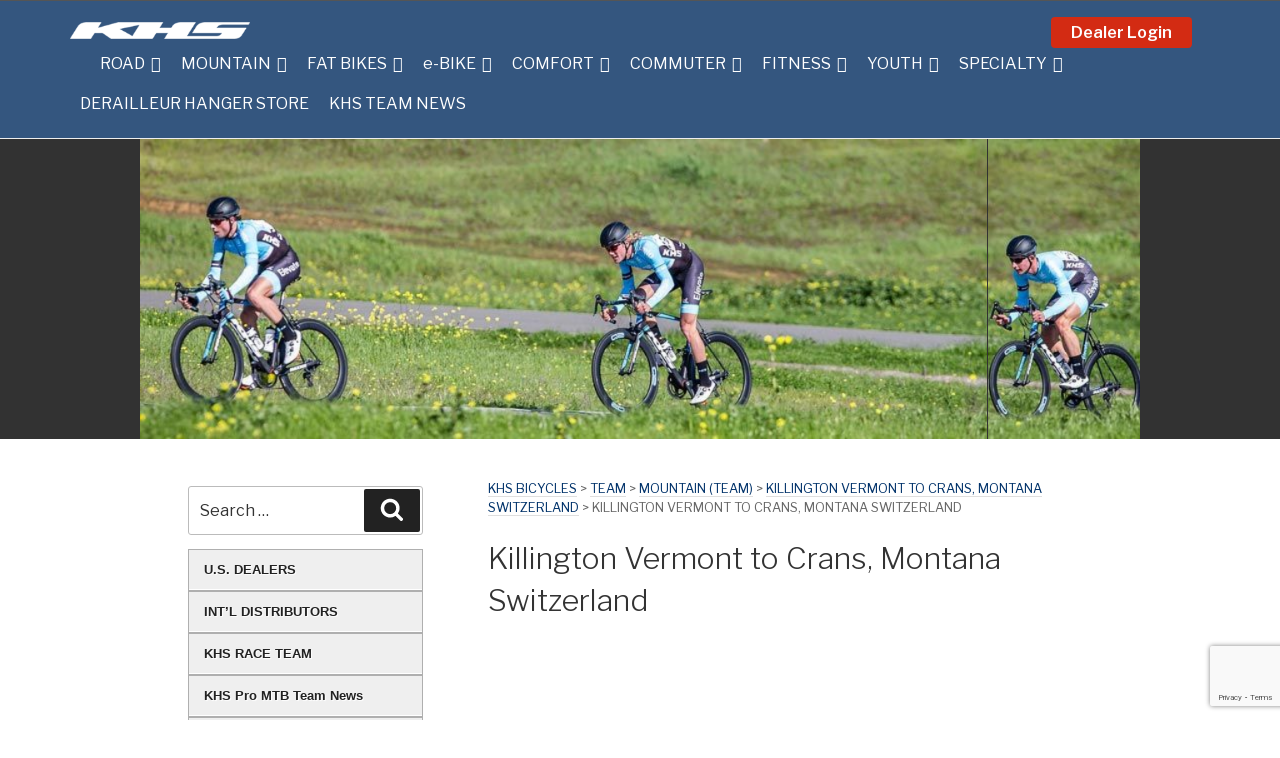

--- FILE ---
content_type: text/html; charset=UTF-8
request_url: https://khsbicycles.com/team/mountain-team/killington-vermont-to-crans-montana-switzerland/attachment/killington-vermont-to-crans-montana-switzerland-2/
body_size: 91173
content:
<!DOCTYPE html>
<html lang="en-US" class="no-js no-svg">
<head>
<meta charset="UTF-8">
<meta name="viewport" content="width=device-width, initial-scale=1">
<link rel="profile" href="https://gmpg.org/xfn/11">
<script>(function(html){html.className = html.className.replace(/\bno-js\b/,'js')})(document.documentElement);</script>
<meta name='robots' content='index, follow, max-image-preview:large, max-snippet:-1, max-video-preview:-1' />
	<style>img:is([sizes="auto" i], [sizes^="auto," i]) { contain-intrinsic-size: 3000px 1500px }</style>
	
	<!-- This site is optimized with the Yoast SEO plugin v24.7 - https://yoast.com/wordpress/plugins/seo/ -->
	<title>Killington Vermont to Crans, Montana Switzerland - KHS Bicycles</title>
	<link rel="canonical" href="https://khsbicycles.com/team/mountain-team/killington-vermont-to-crans-montana-switzerland/attachment/killington-vermont-to-crans-montana-switzerland-2/" />
	<script type="application/ld+json" class="yoast-schema-graph">{"@context":"https://schema.org","@graph":[{"@type":"WebPage","@id":"https://khsbicycles.com/team/mountain-team/killington-vermont-to-crans-montana-switzerland/attachment/killington-vermont-to-crans-montana-switzerland-2/","url":"https://khsbicycles.com/team/mountain-team/killington-vermont-to-crans-montana-switzerland/attachment/killington-vermont-to-crans-montana-switzerland-2/","name":"Killington Vermont to Crans, Montana Switzerland - KHS Bicycles","isPartOf":{"@id":"https://khsbicycles.com/#website"},"primaryImageOfPage":{"@id":"https://khsbicycles.com/team/mountain-team/killington-vermont-to-crans-montana-switzerland/attachment/killington-vermont-to-crans-montana-switzerland-2/#primaryimage"},"image":{"@id":"https://khsbicycles.com/team/mountain-team/killington-vermont-to-crans-montana-switzerland/attachment/killington-vermont-to-crans-montana-switzerland-2/#primaryimage"},"thumbnailUrl":"https://i0.wp.com/khsbicycles.com/wp-content/uploads/2023/03/killington-vermont-to-crans-montana-switzerland.jpg?fit=2200%2C1466&ssl=1","datePublished":"2023-03-11T04:00:30+00:00","dateModified":"2023-03-23T21:11:50+00:00","breadcrumb":{"@id":"https://khsbicycles.com/team/mountain-team/killington-vermont-to-crans-montana-switzerland/attachment/killington-vermont-to-crans-montana-switzerland-2/#breadcrumb"},"inLanguage":"en-US","potentialAction":[{"@type":"ReadAction","target":["https://khsbicycles.com/team/mountain-team/killington-vermont-to-crans-montana-switzerland/attachment/killington-vermont-to-crans-montana-switzerland-2/"]}]},{"@type":"ImageObject","inLanguage":"en-US","@id":"https://khsbicycles.com/team/mountain-team/killington-vermont-to-crans-montana-switzerland/attachment/killington-vermont-to-crans-montana-switzerland-2/#primaryimage","url":"https://i0.wp.com/khsbicycles.com/wp-content/uploads/2023/03/killington-vermont-to-crans-montana-switzerland.jpg?fit=2200%2C1466&ssl=1","contentUrl":"https://i0.wp.com/khsbicycles.com/wp-content/uploads/2023/03/killington-vermont-to-crans-montana-switzerland.jpg?fit=2200%2C1466&ssl=1"},{"@type":"BreadcrumbList","@id":"https://khsbicycles.com/team/mountain-team/killington-vermont-to-crans-montana-switzerland/attachment/killington-vermont-to-crans-montana-switzerland-2/#breadcrumb","itemListElement":[{"@type":"ListItem","position":1,"name":"Home","item":"https://khsbicycles.com/"},{"@type":"ListItem","position":2,"name":"Killington Vermont to Crans, Montana Switzerland","item":"https://khsbicycles.com/team/mountain-team/killington-vermont-to-crans-montana-switzerland/"},{"@type":"ListItem","position":3,"name":"Killington Vermont to Crans, Montana Switzerland"}]},{"@type":"WebSite","@id":"https://khsbicycles.com/#website","url":"https://khsbicycles.com/","name":"KHS Bicycles","description":"Find Yourself... On A KHS","publisher":{"@id":"https://khsbicycles.com/#organization"},"potentialAction":[{"@type":"SearchAction","target":{"@type":"EntryPoint","urlTemplate":"https://khsbicycles.com/?s={search_term_string}"},"query-input":{"@type":"PropertyValueSpecification","valueRequired":true,"valueName":"search_term_string"}}],"inLanguage":"en-US"},{"@type":"Organization","@id":"https://khsbicycles.com/#organization","name":"KHS Bicycles","url":"https://khsbicycles.com/","logo":{"@type":"ImageObject","inLanguage":"en-US","@id":"https://khsbicycles.com/#/schema/logo/image/","url":"https://i0.wp.com/khsbicycles.com/wp-content/uploads/2018/03/KHS_LogoFind-Yourself-210x27-copy.png?fit=210%2C27&ssl=1","contentUrl":"https://i0.wp.com/khsbicycles.com/wp-content/uploads/2018/03/KHS_LogoFind-Yourself-210x27-copy.png?fit=210%2C27&ssl=1","width":210,"height":27,"caption":"KHS Bicycles"},"image":{"@id":"https://khsbicycles.com/#/schema/logo/image/"},"sameAs":["https://www.facebook.com/pages/KHS-Bicycles/107968612720","https://x.com/KHSbicycles","https://www.instagram.com/khsbicycles/","https://www.pinterest.com/khsbicycles/","https://www.youtube.com/user/OfficialKHSBicycles"]}]}</script>
	<!-- / Yoast SEO plugin. -->


<link rel='dns-prefetch' href='//maxcdn.bootstrapcdn.com' />
<link rel='dns-prefetch' href='//www.googletagmanager.com' />
<link rel='dns-prefetch' href='//stats.wp.com' />
<link rel='dns-prefetch' href='//fonts.googleapis.com' />
<link rel='dns-prefetch' href='//v0.wordpress.com' />
<link href='https://fonts.gstatic.com' crossorigin rel='preconnect' />
<link rel='preconnect' href='//i0.wp.com' />
<link rel="alternate" type="application/rss+xml" title="KHS Bicycles &raquo; Feed" href="https://khsbicycles.com/feed/" />
<link rel="alternate" type="application/rss+xml" title="KHS Bicycles &raquo; Comments Feed" href="https://khsbicycles.com/comments/feed/" />
<script type="text/javascript">
/* <![CDATA[ */
window._wpemojiSettings = {"baseUrl":"https:\/\/s.w.org\/images\/core\/emoji\/15.0.3\/72x72\/","ext":".png","svgUrl":"https:\/\/s.w.org\/images\/core\/emoji\/15.0.3\/svg\/","svgExt":".svg","source":{"concatemoji":"https:\/\/khsbicycles.com\/wp-includes\/js\/wp-emoji-release.min.js?ver=6.7.4"}};
/*! This file is auto-generated */
!function(i,n){var o,s,e;function c(e){try{var t={supportTests:e,timestamp:(new Date).valueOf()};sessionStorage.setItem(o,JSON.stringify(t))}catch(e){}}function p(e,t,n){e.clearRect(0,0,e.canvas.width,e.canvas.height),e.fillText(t,0,0);var t=new Uint32Array(e.getImageData(0,0,e.canvas.width,e.canvas.height).data),r=(e.clearRect(0,0,e.canvas.width,e.canvas.height),e.fillText(n,0,0),new Uint32Array(e.getImageData(0,0,e.canvas.width,e.canvas.height).data));return t.every(function(e,t){return e===r[t]})}function u(e,t,n){switch(t){case"flag":return n(e,"\ud83c\udff3\ufe0f\u200d\u26a7\ufe0f","\ud83c\udff3\ufe0f\u200b\u26a7\ufe0f")?!1:!n(e,"\ud83c\uddfa\ud83c\uddf3","\ud83c\uddfa\u200b\ud83c\uddf3")&&!n(e,"\ud83c\udff4\udb40\udc67\udb40\udc62\udb40\udc65\udb40\udc6e\udb40\udc67\udb40\udc7f","\ud83c\udff4\u200b\udb40\udc67\u200b\udb40\udc62\u200b\udb40\udc65\u200b\udb40\udc6e\u200b\udb40\udc67\u200b\udb40\udc7f");case"emoji":return!n(e,"\ud83d\udc26\u200d\u2b1b","\ud83d\udc26\u200b\u2b1b")}return!1}function f(e,t,n){var r="undefined"!=typeof WorkerGlobalScope&&self instanceof WorkerGlobalScope?new OffscreenCanvas(300,150):i.createElement("canvas"),a=r.getContext("2d",{willReadFrequently:!0}),o=(a.textBaseline="top",a.font="600 32px Arial",{});return e.forEach(function(e){o[e]=t(a,e,n)}),o}function t(e){var t=i.createElement("script");t.src=e,t.defer=!0,i.head.appendChild(t)}"undefined"!=typeof Promise&&(o="wpEmojiSettingsSupports",s=["flag","emoji"],n.supports={everything:!0,everythingExceptFlag:!0},e=new Promise(function(e){i.addEventListener("DOMContentLoaded",e,{once:!0})}),new Promise(function(t){var n=function(){try{var e=JSON.parse(sessionStorage.getItem(o));if("object"==typeof e&&"number"==typeof e.timestamp&&(new Date).valueOf()<e.timestamp+604800&&"object"==typeof e.supportTests)return e.supportTests}catch(e){}return null}();if(!n){if("undefined"!=typeof Worker&&"undefined"!=typeof OffscreenCanvas&&"undefined"!=typeof URL&&URL.createObjectURL&&"undefined"!=typeof Blob)try{var e="postMessage("+f.toString()+"("+[JSON.stringify(s),u.toString(),p.toString()].join(",")+"));",r=new Blob([e],{type:"text/javascript"}),a=new Worker(URL.createObjectURL(r),{name:"wpTestEmojiSupports"});return void(a.onmessage=function(e){c(n=e.data),a.terminate(),t(n)})}catch(e){}c(n=f(s,u,p))}t(n)}).then(function(e){for(var t in e)n.supports[t]=e[t],n.supports.everything=n.supports.everything&&n.supports[t],"flag"!==t&&(n.supports.everythingExceptFlag=n.supports.everythingExceptFlag&&n.supports[t]);n.supports.everythingExceptFlag=n.supports.everythingExceptFlag&&!n.supports.flag,n.DOMReady=!1,n.readyCallback=function(){n.DOMReady=!0}}).then(function(){return e}).then(function(){var e;n.supports.everything||(n.readyCallback(),(e=n.source||{}).concatemoji?t(e.concatemoji):e.wpemoji&&e.twemoji&&(t(e.twemoji),t(e.wpemoji)))}))}((window,document),window._wpemojiSettings);
/* ]]> */
</script>
	<style type="text/css">
	.wp-pagenavi{margin-left:auto !important; margin-right:auto; !important}
	</style>
  <link rel='stylesheet' id='pt-cv-public-style-css' href='https://khsbicycles.com/wp-content/plugins/content-views-query-and-display-post-page/public/assets/css/cv.css?ver=4.1' type='text/css' media='all' />
<style id='wp-emoji-styles-inline-css' type='text/css'>

	img.wp-smiley, img.emoji {
		display: inline !important;
		border: none !important;
		box-shadow: none !important;
		height: 1em !important;
		width: 1em !important;
		margin: 0 0.07em !important;
		vertical-align: -0.1em !important;
		background: none !important;
		padding: 0 !important;
	}
</style>
<link rel='stylesheet' id='wp-block-library-css' href='https://khsbicycles.com/wp-includes/css/dist/block-library/style.min.css?ver=6.7.4' type='text/css' media='all' />
<link rel='stylesheet' id='mediaelement-css' href='https://khsbicycles.com/wp-includes/js/mediaelement/mediaelementplayer-legacy.min.css?ver=4.2.17' type='text/css' media='all' />
<link rel='stylesheet' id='wp-mediaelement-css' href='https://khsbicycles.com/wp-includes/js/mediaelement/wp-mediaelement.min.css?ver=6.7.4' type='text/css' media='all' />
<style id='jetpack-sharing-buttons-style-inline-css' type='text/css'>
.jetpack-sharing-buttons__services-list{display:flex;flex-direction:row;flex-wrap:wrap;gap:0;list-style-type:none;margin:5px;padding:0}.jetpack-sharing-buttons__services-list.has-small-icon-size{font-size:12px}.jetpack-sharing-buttons__services-list.has-normal-icon-size{font-size:16px}.jetpack-sharing-buttons__services-list.has-large-icon-size{font-size:24px}.jetpack-sharing-buttons__services-list.has-huge-icon-size{font-size:36px}@media print{.jetpack-sharing-buttons__services-list{display:none!important}}.editor-styles-wrapper .wp-block-jetpack-sharing-buttons{gap:0;padding-inline-start:0}ul.jetpack-sharing-buttons__services-list.has-background{padding:1.25em 2.375em}
</style>
<style id='classic-theme-styles-inline-css' type='text/css'>
/*! This file is auto-generated */
.wp-block-button__link{color:#fff;background-color:#32373c;border-radius:9999px;box-shadow:none;text-decoration:none;padding:calc(.667em + 2px) calc(1.333em + 2px);font-size:1.125em}.wp-block-file__button{background:#32373c;color:#fff;text-decoration:none}
</style>
<style id='global-styles-inline-css' type='text/css'>
:root{--wp--preset--aspect-ratio--square: 1;--wp--preset--aspect-ratio--4-3: 4/3;--wp--preset--aspect-ratio--3-4: 3/4;--wp--preset--aspect-ratio--3-2: 3/2;--wp--preset--aspect-ratio--2-3: 2/3;--wp--preset--aspect-ratio--16-9: 16/9;--wp--preset--aspect-ratio--9-16: 9/16;--wp--preset--color--black: #000000;--wp--preset--color--cyan-bluish-gray: #abb8c3;--wp--preset--color--white: #ffffff;--wp--preset--color--pale-pink: #f78da7;--wp--preset--color--vivid-red: #cf2e2e;--wp--preset--color--luminous-vivid-orange: #ff6900;--wp--preset--color--luminous-vivid-amber: #fcb900;--wp--preset--color--light-green-cyan: #7bdcb5;--wp--preset--color--vivid-green-cyan: #00d084;--wp--preset--color--pale-cyan-blue: #8ed1fc;--wp--preset--color--vivid-cyan-blue: #0693e3;--wp--preset--color--vivid-purple: #9b51e0;--wp--preset--gradient--vivid-cyan-blue-to-vivid-purple: linear-gradient(135deg,rgba(6,147,227,1) 0%,rgb(155,81,224) 100%);--wp--preset--gradient--light-green-cyan-to-vivid-green-cyan: linear-gradient(135deg,rgb(122,220,180) 0%,rgb(0,208,130) 100%);--wp--preset--gradient--luminous-vivid-amber-to-luminous-vivid-orange: linear-gradient(135deg,rgba(252,185,0,1) 0%,rgba(255,105,0,1) 100%);--wp--preset--gradient--luminous-vivid-orange-to-vivid-red: linear-gradient(135deg,rgba(255,105,0,1) 0%,rgb(207,46,46) 100%);--wp--preset--gradient--very-light-gray-to-cyan-bluish-gray: linear-gradient(135deg,rgb(238,238,238) 0%,rgb(169,184,195) 100%);--wp--preset--gradient--cool-to-warm-spectrum: linear-gradient(135deg,rgb(74,234,220) 0%,rgb(151,120,209) 20%,rgb(207,42,186) 40%,rgb(238,44,130) 60%,rgb(251,105,98) 80%,rgb(254,248,76) 100%);--wp--preset--gradient--blush-light-purple: linear-gradient(135deg,rgb(255,206,236) 0%,rgb(152,150,240) 100%);--wp--preset--gradient--blush-bordeaux: linear-gradient(135deg,rgb(254,205,165) 0%,rgb(254,45,45) 50%,rgb(107,0,62) 100%);--wp--preset--gradient--luminous-dusk: linear-gradient(135deg,rgb(255,203,112) 0%,rgb(199,81,192) 50%,rgb(65,88,208) 100%);--wp--preset--gradient--pale-ocean: linear-gradient(135deg,rgb(255,245,203) 0%,rgb(182,227,212) 50%,rgb(51,167,181) 100%);--wp--preset--gradient--electric-grass: linear-gradient(135deg,rgb(202,248,128) 0%,rgb(113,206,126) 100%);--wp--preset--gradient--midnight: linear-gradient(135deg,rgb(2,3,129) 0%,rgb(40,116,252) 100%);--wp--preset--font-size--small: 13px;--wp--preset--font-size--medium: 20px;--wp--preset--font-size--large: 36px;--wp--preset--font-size--x-large: 42px;--wp--preset--spacing--20: 0.44rem;--wp--preset--spacing--30: 0.67rem;--wp--preset--spacing--40: 1rem;--wp--preset--spacing--50: 1.5rem;--wp--preset--spacing--60: 2.25rem;--wp--preset--spacing--70: 3.38rem;--wp--preset--spacing--80: 5.06rem;--wp--preset--shadow--natural: 6px 6px 9px rgba(0, 0, 0, 0.2);--wp--preset--shadow--deep: 12px 12px 50px rgba(0, 0, 0, 0.4);--wp--preset--shadow--sharp: 6px 6px 0px rgba(0, 0, 0, 0.2);--wp--preset--shadow--outlined: 6px 6px 0px -3px rgba(255, 255, 255, 1), 6px 6px rgba(0, 0, 0, 1);--wp--preset--shadow--crisp: 6px 6px 0px rgba(0, 0, 0, 1);}:where(.is-layout-flex){gap: 0.5em;}:where(.is-layout-grid){gap: 0.5em;}body .is-layout-flex{display: flex;}.is-layout-flex{flex-wrap: wrap;align-items: center;}.is-layout-flex > :is(*, div){margin: 0;}body .is-layout-grid{display: grid;}.is-layout-grid > :is(*, div){margin: 0;}:where(.wp-block-columns.is-layout-flex){gap: 2em;}:where(.wp-block-columns.is-layout-grid){gap: 2em;}:where(.wp-block-post-template.is-layout-flex){gap: 1.25em;}:where(.wp-block-post-template.is-layout-grid){gap: 1.25em;}.has-black-color{color: var(--wp--preset--color--black) !important;}.has-cyan-bluish-gray-color{color: var(--wp--preset--color--cyan-bluish-gray) !important;}.has-white-color{color: var(--wp--preset--color--white) !important;}.has-pale-pink-color{color: var(--wp--preset--color--pale-pink) !important;}.has-vivid-red-color{color: var(--wp--preset--color--vivid-red) !important;}.has-luminous-vivid-orange-color{color: var(--wp--preset--color--luminous-vivid-orange) !important;}.has-luminous-vivid-amber-color{color: var(--wp--preset--color--luminous-vivid-amber) !important;}.has-light-green-cyan-color{color: var(--wp--preset--color--light-green-cyan) !important;}.has-vivid-green-cyan-color{color: var(--wp--preset--color--vivid-green-cyan) !important;}.has-pale-cyan-blue-color{color: var(--wp--preset--color--pale-cyan-blue) !important;}.has-vivid-cyan-blue-color{color: var(--wp--preset--color--vivid-cyan-blue) !important;}.has-vivid-purple-color{color: var(--wp--preset--color--vivid-purple) !important;}.has-black-background-color{background-color: var(--wp--preset--color--black) !important;}.has-cyan-bluish-gray-background-color{background-color: var(--wp--preset--color--cyan-bluish-gray) !important;}.has-white-background-color{background-color: var(--wp--preset--color--white) !important;}.has-pale-pink-background-color{background-color: var(--wp--preset--color--pale-pink) !important;}.has-vivid-red-background-color{background-color: var(--wp--preset--color--vivid-red) !important;}.has-luminous-vivid-orange-background-color{background-color: var(--wp--preset--color--luminous-vivid-orange) !important;}.has-luminous-vivid-amber-background-color{background-color: var(--wp--preset--color--luminous-vivid-amber) !important;}.has-light-green-cyan-background-color{background-color: var(--wp--preset--color--light-green-cyan) !important;}.has-vivid-green-cyan-background-color{background-color: var(--wp--preset--color--vivid-green-cyan) !important;}.has-pale-cyan-blue-background-color{background-color: var(--wp--preset--color--pale-cyan-blue) !important;}.has-vivid-cyan-blue-background-color{background-color: var(--wp--preset--color--vivid-cyan-blue) !important;}.has-vivid-purple-background-color{background-color: var(--wp--preset--color--vivid-purple) !important;}.has-black-border-color{border-color: var(--wp--preset--color--black) !important;}.has-cyan-bluish-gray-border-color{border-color: var(--wp--preset--color--cyan-bluish-gray) !important;}.has-white-border-color{border-color: var(--wp--preset--color--white) !important;}.has-pale-pink-border-color{border-color: var(--wp--preset--color--pale-pink) !important;}.has-vivid-red-border-color{border-color: var(--wp--preset--color--vivid-red) !important;}.has-luminous-vivid-orange-border-color{border-color: var(--wp--preset--color--luminous-vivid-orange) !important;}.has-luminous-vivid-amber-border-color{border-color: var(--wp--preset--color--luminous-vivid-amber) !important;}.has-light-green-cyan-border-color{border-color: var(--wp--preset--color--light-green-cyan) !important;}.has-vivid-green-cyan-border-color{border-color: var(--wp--preset--color--vivid-green-cyan) !important;}.has-pale-cyan-blue-border-color{border-color: var(--wp--preset--color--pale-cyan-blue) !important;}.has-vivid-cyan-blue-border-color{border-color: var(--wp--preset--color--vivid-cyan-blue) !important;}.has-vivid-purple-border-color{border-color: var(--wp--preset--color--vivid-purple) !important;}.has-vivid-cyan-blue-to-vivid-purple-gradient-background{background: var(--wp--preset--gradient--vivid-cyan-blue-to-vivid-purple) !important;}.has-light-green-cyan-to-vivid-green-cyan-gradient-background{background: var(--wp--preset--gradient--light-green-cyan-to-vivid-green-cyan) !important;}.has-luminous-vivid-amber-to-luminous-vivid-orange-gradient-background{background: var(--wp--preset--gradient--luminous-vivid-amber-to-luminous-vivid-orange) !important;}.has-luminous-vivid-orange-to-vivid-red-gradient-background{background: var(--wp--preset--gradient--luminous-vivid-orange-to-vivid-red) !important;}.has-very-light-gray-to-cyan-bluish-gray-gradient-background{background: var(--wp--preset--gradient--very-light-gray-to-cyan-bluish-gray) !important;}.has-cool-to-warm-spectrum-gradient-background{background: var(--wp--preset--gradient--cool-to-warm-spectrum) !important;}.has-blush-light-purple-gradient-background{background: var(--wp--preset--gradient--blush-light-purple) !important;}.has-blush-bordeaux-gradient-background{background: var(--wp--preset--gradient--blush-bordeaux) !important;}.has-luminous-dusk-gradient-background{background: var(--wp--preset--gradient--luminous-dusk) !important;}.has-pale-ocean-gradient-background{background: var(--wp--preset--gradient--pale-ocean) !important;}.has-electric-grass-gradient-background{background: var(--wp--preset--gradient--electric-grass) !important;}.has-midnight-gradient-background{background: var(--wp--preset--gradient--midnight) !important;}.has-small-font-size{font-size: var(--wp--preset--font-size--small) !important;}.has-medium-font-size{font-size: var(--wp--preset--font-size--medium) !important;}.has-large-font-size{font-size: var(--wp--preset--font-size--large) !important;}.has-x-large-font-size{font-size: var(--wp--preset--font-size--x-large) !important;}
:where(.wp-block-post-template.is-layout-flex){gap: 1.25em;}:where(.wp-block-post-template.is-layout-grid){gap: 1.25em;}
:where(.wp-block-columns.is-layout-flex){gap: 2em;}:where(.wp-block-columns.is-layout-grid){gap: 2em;}
:root :where(.wp-block-pullquote){font-size: 1.5em;line-height: 1.6;}
</style>
<link rel='stylesheet' id='contact-form-7-css' href='https://khsbicycles.com/wp-content/plugins/contact-form-7/includes/css/styles.css?ver=5.9.8' type='text/css' media='all' />
<link rel='stylesheet' id='wppa_style-css' href='https://khsbicycles.com/wp-content/plugins/wp-photo-album-plus/wppa-style.css?ver=250317-94805' type='text/css' media='all' />
<style id='wppa_style-inline-css' type='text/css'>

.wppa-box {	border-style: solid; border-width:1px;border-radius:6px; -moz-border-radius:6px;margin-bottom:8px;background-color:#eeeeee;border-color:#cccccc; }
.wppa-mini-box { border-style: solid; border-width:1px;border-radius:2px;border-color:#cccccc; }
.wppa-cover-box { min-height:30px; }
.wppa-cover-text-frame {  }
.wppa-box-text {  }
.wppa-box-text, .wppa-box-text-nocolor { font-weight:normal; }
.wppa-thumb-text { font-weight:normal; }
.wppa-nav-text { font-weight:normal; }
.wppa-img { background-color:#eeeeee; }
.wppa-title { font-weight:bold; }
.wppa-fulldesc { font-weight:normal; }
.wppa-fulltitle { font-weight:normal; }
</style>
<link rel='stylesheet' id='megamenu-css' href='https://khsbicycles.com/wp-content/uploads/maxmegamenu/style.css?ver=9fe93c' type='text/css' media='all' />
<link rel='stylesheet' id='dashicons-css' href='https://khsbicycles.com/wp-includes/css/dashicons.min.css?ver=6.7.4' type='text/css' media='all' />
<link rel='stylesheet' id='khs2017-fonts-css' href='https://fonts.googleapis.com/css?family=Libre+Franklin%3A300%2C300i%2C400%2C400i%2C600%2C600i%2C800%2C800i&#038;subset=latin%2Clatin-ext' type='text/css' media='all' />
<link rel='stylesheet' id='google-fonts-css' href='//fonts.googleapis.com/css?family=Roboto:300,300i,400,400i,500,500i,700,700i' type='text/css' media='all' />
<link rel='stylesheet' id='font-awesome-css' href='//maxcdn.bootstrapcdn.com/font-awesome/4.7.0/css/font-awesome.min.css' type='text/css' media='all' />
<link rel='stylesheet' id='wpgt_style-css' href='https://khsbicycles.com/wp-content/themes/khs2017/style.min.css?ver=1.0' type='text/css' media='all' />
<link rel='stylesheet' id='wcag_style-css' href='https://khsbicycles.com/wp-content/themes/khs2017/khs-wcag.css?ver=1.0' type='text/css' media='all' />
<style id='akismet-widget-style-inline-css' type='text/css'>

			.a-stats {
				--akismet-color-mid-green: #357b49;
				--akismet-color-white: #fff;
				--akismet-color-light-grey: #f6f7f7;

				max-width: 350px;
				width: auto;
			}

			.a-stats * {
				all: unset;
				box-sizing: border-box;
			}

			.a-stats strong {
				font-weight: 600;
			}

			.a-stats a.a-stats__link,
			.a-stats a.a-stats__link:visited,
			.a-stats a.a-stats__link:active {
				background: var(--akismet-color-mid-green);
				border: none;
				box-shadow: none;
				border-radius: 8px;
				color: var(--akismet-color-white);
				cursor: pointer;
				display: block;
				font-family: -apple-system, BlinkMacSystemFont, 'Segoe UI', 'Roboto', 'Oxygen-Sans', 'Ubuntu', 'Cantarell', 'Helvetica Neue', sans-serif;
				font-weight: 500;
				padding: 12px;
				text-align: center;
				text-decoration: none;
				transition: all 0.2s ease;
			}

			/* Extra specificity to deal with TwentyTwentyOne focus style */
			.widget .a-stats a.a-stats__link:focus {
				background: var(--akismet-color-mid-green);
				color: var(--akismet-color-white);
				text-decoration: none;
			}

			.a-stats a.a-stats__link:hover {
				filter: brightness(110%);
				box-shadow: 0 4px 12px rgba(0, 0, 0, 0.06), 0 0 2px rgba(0, 0, 0, 0.16);
			}

			.a-stats .count {
				color: var(--akismet-color-white);
				display: block;
				font-size: 1.5em;
				line-height: 1.4;
				padding: 0 13px;
				white-space: nowrap;
			}
		
</style>
<link rel='stylesheet' id='upw_theme_standard-css' href='https://khsbicycles.com/wp-content/plugins/ultimate-posts-widget/css/upw-theme-standard.min.css?ver=6.7.4' type='text/css' media='all' />
<link rel='stylesheet' id='fancybox-css' href='https://khsbicycles.com/wp-content/plugins/easy-fancybox/fancybox/1.5.4/jquery.fancybox.min.css?ver=6.7.4' type='text/css' media='screen' />
<style id='fancybox-inline-css' type='text/css'>
#fancybox-content{border-color:#ffffff;}#fancybox-title,#fancybox-title-float-main{color:#fff}
</style>
<link rel='stylesheet' id='jquery-lazyloadxt-spinner-css-css' href='//khsbicycles.com/wp-content/plugins/a3-lazy-load/assets/css/jquery.lazyloadxt.spinner.css?ver=6.7.4' type='text/css' media='all' />
<link rel='stylesheet' id='a3a3_lazy_load-css' href='//khsbicycles.com/wp-content/uploads/sass/a3_lazy_load.min.css?ver=1672435387' type='text/css' media='all' />
<link rel='stylesheet' id='wp-pagenavi-style-css' href='https://khsbicycles.com/wp-content/plugins/wp-pagenavi-style/css/css3_black_glossy.css?ver=1.0' type='text/css' media='all' />
<script type="text/javascript" src="https://khsbicycles.com/wp-includes/js/jquery/jquery.min.js?ver=3.7.1" id="jquery-core-js"></script>
<script type="text/javascript" src="https://khsbicycles.com/wp-includes/js/jquery/jquery-migrate.min.js?ver=3.4.1" id="jquery-migrate-js"></script>
<script type="text/javascript" src="https://khsbicycles.com/wp-content/plugins/jquery-vertical-accordion-menu/js/jquery.hoverIntent.minified.js?ver=6.7.4" id="jqueryhoverintent-js"></script>
<script type="text/javascript" src="https://khsbicycles.com/wp-content/plugins/jquery-vertical-accordion-menu/js/jquery.cookie.js?ver=6.7.4" id="jquerycookie-js"></script>
<script type="text/javascript" src="https://khsbicycles.com/wp-content/plugins/jquery-vertical-accordion-menu/js/jquery.dcjqaccordion.2.9.js?ver=6.7.4" id="dcjqaccordion-js"></script>
<script type="text/javascript" src="https://khsbicycles.com/wp-includes/js/dist/hooks.min.js?ver=4d63a3d491d11ffd8ac6" id="wp-hooks-js"></script>
<script type="text/javascript" src="https://khsbicycles.com/wp-includes/js/dist/i18n.min.js?ver=5e580eb46a90c2b997e6" id="wp-i18n-js"></script>
<script type="text/javascript" id="wp-i18n-js-after">
/* <![CDATA[ */
wp.i18n.setLocaleData( { 'text direction\u0004ltr': [ 'ltr' ] } );
/* ]]> */
</script>
<script type="text/javascript" src="https://khsbicycles.com/wp-content/plugins/wp-photo-album-plus/js/wppa-decls.js?ver=250317-174805" id="wppa-decls-js"></script>
<script type="text/javascript" src="https://khsbicycles.com/wp-includes/js/jquery/jquery.form.min.js?ver=4.3.0" id="jquery-form-js"></script>
<script type="text/javascript" src="https://khsbicycles.com/wp-includes/js/imagesloaded.min.js?ver=5.0.0" id="imagesloaded-js"></script>
<script type="text/javascript" src="https://khsbicycles.com/wp-includes/js/masonry.min.js?ver=4.2.2" id="masonry-js"></script>
<script type="text/javascript" src="https://khsbicycles.com/wp-includes/js/jquery/jquery.masonry.min.js?ver=3.1.2b" id="jquery-masonry-js"></script>
<script type="text/javascript" src="https://khsbicycles.com/wp-includes/js/jquery/ui/core.min.js?ver=1.13.3" id="jquery-ui-core-js"></script>
<script type="text/javascript" src="https://khsbicycles.com/wp-includes/js/jquery/ui/mouse.min.js?ver=1.13.3" id="jquery-ui-mouse-js"></script>
<script type="text/javascript" src="https://khsbicycles.com/wp-includes/js/jquery/ui/resizable.min.js?ver=1.13.3" id="jquery-ui-resizable-js"></script>
<script type="text/javascript" src="https://khsbicycles.com/wp-includes/js/jquery/ui/draggable.min.js?ver=1.13.3" id="jquery-ui-draggable-js"></script>
<script type="text/javascript" src="https://khsbicycles.com/wp-includes/js/jquery/ui/controlgroup.min.js?ver=1.13.3" id="jquery-ui-controlgroup-js"></script>
<script type="text/javascript" src="https://khsbicycles.com/wp-includes/js/jquery/ui/checkboxradio.min.js?ver=1.13.3" id="jquery-ui-checkboxradio-js"></script>
<script type="text/javascript" src="https://khsbicycles.com/wp-includes/js/jquery/ui/button.min.js?ver=1.13.3" id="jquery-ui-button-js"></script>
<script type="text/javascript" src="https://khsbicycles.com/wp-includes/js/jquery/ui/dialog.min.js?ver=1.13.3" id="jquery-ui-dialog-js"></script>
<script type="text/javascript" id="wppa-all-js-extra">
/* <![CDATA[ */
var wppaObj = {"restUrl":"https:\/\/khsbicycles.com\/wp-json\/","restNonce":"322b1c61cb"};
/* ]]> */
</script>
<script type="text/javascript" src="https://khsbicycles.com/wp-content/plugins/wp-photo-album-plus/js/wppa-all.js?ver=250317-174805" id="wppa-all-js"></script>
<script type="text/javascript" src="https://khsbicycles.com/wp-content/plugins/wp-photo-album-plus/vendor/jquery-easing/jquery.easing.min.js?ver=9.0.03.004" id="nicescrollr-easing-min-js-js"></script>
<!--[if lt IE 9]>
<script type="text/javascript" src="https://khsbicycles.com/wp-content/themes/khs2017/dist/js/vendor/html5.min.js?ver=3.7.3" id="html5-js"></script>
<![endif]-->

<!-- Google tag (gtag.js) snippet added by Site Kit -->
<!-- Google Analytics snippet added by Site Kit -->
<script type="text/javascript" src="https://www.googletagmanager.com/gtag/js?id=G-CP559DZBH2" id="google_gtagjs-js" async></script>
<script type="text/javascript" id="google_gtagjs-js-after">
/* <![CDATA[ */
window.dataLayer = window.dataLayer || [];function gtag(){dataLayer.push(arguments);}
gtag("set","linker",{"domains":["khsbicycles.com"]});
gtag("js", new Date());
gtag("set", "developer_id.dZTNiMT", true);
gtag("config", "G-CP559DZBH2");
/* ]]> */
</script>
<script type="text/javascript" src="https://khsbicycles.com/wp-content/plugins/vslider/js/vslider.js?ver=6.7.4" id="vslider-js"></script>
<link rel="https://api.w.org/" href="https://khsbicycles.com/wp-json/" /><link rel="alternate" title="JSON" type="application/json" href="https://khsbicycles.com/wp-json/wp/v2/media/24149" /><link rel="EditURI" type="application/rsd+xml" title="RSD" href="https://khsbicycles.com/xmlrpc.php?rsd" />
<meta name="generator" content="WordPress 6.7.4" />
<link rel='shortlink' href='https://wp.me/a9su59-6hv' />
<link rel="alternate" title="oEmbed (JSON)" type="application/json+oembed" href="https://khsbicycles.com/wp-json/oembed/1.0/embed?url=https%3A%2F%2Fkhsbicycles.com%2Fteam%2Fmountain-team%2Fkillington-vermont-to-crans-montana-switzerland%2Fattachment%2Fkillington-vermont-to-crans-montana-switzerland-2%2F" />
<link rel="alternate" title="oEmbed (XML)" type="text/xml+oembed" href="https://khsbicycles.com/wp-json/oembed/1.0/embed?url=https%3A%2F%2Fkhsbicycles.com%2Fteam%2Fmountain-team%2Fkillington-vermont-to-crans-montana-switzerland%2Fattachment%2Fkillington-vermont-to-crans-montana-switzerland-2%2F&#038;format=xml" />
<meta name="generator" content="Site Kit by Google 1.170.0" />
	<link rel="stylesheet" type="text/css" href="https://khsbicycles.com/wp-content/plugins/jquery-vertical-mega-menu/css/dcverticalmegamenu.css" media="screen" /><script type="text/javascript">
	window._se_plugin_version = '8.1.9';
</script>
<script type="text/javascript">/* <![CDATA[ */
			/* ]]> */</script>
	<style type="text/css">
			</style>
		<style type="text/css">
	 .wp-pagenavi
	{
		font-size:12px !important;
	}
	</style>
		<style>img#wpstats{display:none}</style>
		
<!-- Meta Pixel Code -->
<script type='text/javascript'>
!function(f,b,e,v,n,t,s){if(f.fbq)return;n=f.fbq=function(){n.callMethod?
n.callMethod.apply(n,arguments):n.queue.push(arguments)};if(!f._fbq)f._fbq=n;
n.push=n;n.loaded=!0;n.version='2.0';n.queue=[];t=b.createElement(e);t.async=!0;
t.src=v;s=b.getElementsByTagName(e)[0];s.parentNode.insertBefore(t,s)}(window,
document,'script','https://connect.facebook.net/en_US/fbevents.js?v=next');
</script>
<!-- End Meta Pixel Code -->

      <script type='text/javascript'>
        var url = window.location.origin + '?ob=open-bridge';
        fbq('set', 'openbridge', '478770542704123', url);
      </script>
    <script type='text/javascript'>fbq('init', '478770542704123', {}, {
    "agent": "wordpress-6.7.4-3.0.16"
})</script><script type='text/javascript'>
    fbq('track', 'PageView', []);
  </script>
<!-- Meta Pixel Code -->
<noscript>
<img height="1" width="1" style="display:none" alt="fbpx"
src="https://www.facebook.com/tr?id=478770542704123&ev=PageView&noscript=1" />
</noscript>
<!-- End Meta Pixel Code -->

	<link rel="stylesheet" href="https://khsbicycles.com/wp-content/plugins/jquery-vertical-mega-menu/skin.php?widget_id=6&amp;skin=white" type="text/css" media="screen"  />
<!-- Jetpack Open Graph Tags -->
<meta property="og:type" content="article" />
<meta property="og:title" content="Killington Vermont to Crans, Montana Switzerland" />
<meta property="og:url" content="https://khsbicycles.com/team/mountain-team/killington-vermont-to-crans-montana-switzerland/attachment/killington-vermont-to-crans-montana-switzerland-2/" />
<meta property="og:description" content="Killington Vermont to Crans, Montana Switzerland" />
<meta property="article:published_time" content="2023-03-11T04:00:30+00:00" />
<meta property="article:modified_time" content="2023-03-23T21:11:50+00:00" />
<meta property="og:site_name" content="KHS Bicycles" />
<meta property="og:image" content="https://khsbicycles.com/wp-content/uploads/2023/03/killington-vermont-to-crans-montana-switzerland.jpg" />
<meta property="og:image:alt" content="Killington Vermont to Crans, Montana Switzerland" />
<meta property="og:locale" content="en_US" />
<meta name="twitter:site" content="@khsbicycles" />
<meta name="twitter:text:title" content="Killington Vermont to Crans, Montana Switzerland" />
<meta name="twitter:image" content="https://i0.wp.com/khsbicycles.com/wp-content/uploads/2023/03/killington-vermont-to-crans-montana-switzerland.jpg?fit=1200%2C800&#038;ssl=1&#038;w=640" />
<meta name="twitter:image:alt" content="Killington Vermont to Crans, Montana Switzerland" />
<meta name="twitter:card" content="summary_large_image" />

<!-- End Jetpack Open Graph Tags -->
<link rel="icon" href="https://i0.wp.com/khsbicycles.com/wp-content/uploads/2018/06/cropped-K_LogoRed512x512_bggrey.png?fit=32%2C32&#038;ssl=1" sizes="32x32" />
<link rel="icon" href="https://i0.wp.com/khsbicycles.com/wp-content/uploads/2018/06/cropped-K_LogoRed512x512_bggrey.png?fit=192%2C192&#038;ssl=1" sizes="192x192" />
<link rel="apple-touch-icon" href="https://i0.wp.com/khsbicycles.com/wp-content/uploads/2018/06/cropped-K_LogoRed512x512_bggrey.png?fit=180%2C180&#038;ssl=1" />
<meta name="msapplication-TileImage" content="https://i0.wp.com/khsbicycles.com/wp-content/uploads/2018/06/cropped-K_LogoRed512x512_bggrey.png?fit=270%2C270&#038;ssl=1" />

<!-- ========= WordPress Store Locator (v4.3.1.2) | http://www.viadat.com/store-locator/ ========== -->
<!-- No store locator on this page, so no unnecessary scripts for better site performance. -->
<!-- ========= End WordPress Store Locator (26,) ========== -->

<style type="text/css">/** Mega Menu CSS: fs **/</style>
</head>

<body class="attachment attachment-template-default single single-attachment postid-24149 attachmentid-24149 attachment-jpeg wp-custom-logo blog has-sidebar mega-menu-top group-blog has-header-image colors-light">
<div id="page" class="site">

	<header id="masthead" class="site-header" role="banner">
					<div class="navigation-top">
				<div class="wrap">
					<nav id="home-navigation" class="home-navigation">
			<p class="site-title"><a href="https://khsbicycles.com/" rel="home" aria-label="KHS Bicycles Home Page">KHS Bicycles</a></p>
	
	<a href="https://khsbicycles.com/" class="site-link" aria-label="KHS Bicycles Home Page">
		<img src="https://khsbicycles.com/wp-content/themes/khs2017/dist/images/khs_logo_white258x25.png" alt="KHS Bicycles" title="KHS Bicycles" class="major-logo" />
	</a>

	
	<div id="dealer-login" class="animated fadeInRightBig">
        <a class="btn btn-khs" href="https://khsdealers.com/Login.aspx" aria-label="Dealer Login"
            target="_blank">Dealer Login</a>
    </div>
    </nav>

<nav id="site-navigation" class="main-navigation" role="navigation" aria-label="Top Menu">
	<button class="menu-toggle" aria-controls="top-menu" aria-expanded="false">
		<svg class="icon icon-bars" aria-hidden="true" role="img"> <use href="#icon-bars" xlink:href="#icon-bars"></use> </svg><svg class="icon icon-close" aria-hidden="true" role="img"> <use href="#icon-close" xlink:href="#icon-close"></use> </svg>Menu	</button>
	<div id="mega-menu-wrap-top" class="mega-menu-wrap"><div class="mega-menu-toggle"><div class="mega-toggle-blocks-left"></div><div class="mega-toggle-blocks-center"></div><div class="mega-toggle-blocks-right"><div class='mega-toggle-block mega-menu-toggle-block mega-toggle-block-1' id='mega-toggle-block-1' tabindex='0'><span class='mega-toggle-label' role='button' aria-expanded='false'><span class='mega-toggle-label-closed'>MENU</span><span class='mega-toggle-label-open'>MENU</span></span></div></div></div><ul id="mega-menu-top" class="mega-menu max-mega-menu mega-menu-horizontal mega-no-js" data-event="hover_intent" data-effect="fade_up" data-effect-speed="200" data-effect-mobile="disabled" data-effect-speed-mobile="0" data-mobile-force-width="false" data-second-click="close" data-document-click="collapse" data-vertical-behaviour="standard" data-breakpoint="600" data-unbind="true" data-mobile-state="collapse_all" data-hover-intent-timeout="300" data-hover-intent-interval="100"><li class='mega-menu-item mega-menu-item-type-post_type mega-menu-item-object-page mega-menu-item-home mega-align-bottom-left mega-menu-flyout mega-has-icon mega-icon-left mega-hide-text mega-menu-item-13421' id='mega-menu-item-13421'><a title="Home" class="dashicons-admin-home mega-menu-link" href="https://khsbicycles.com/" tabindex="0" aria-label="Home"></a></li><li class='mega-menu-item mega-menu-item-type-custom mega-menu-item-object-custom mega-menu-megamenu mega-menu-item-has-children mega-align-bottom-left mega-menu-megamenu mega-menu-item-15332' id='mega-menu-item-15332'><a title="ROAD" class="mega-menu-link" href="https://khsbicycles.com/category/2025-khs-models/road-2025/" aria-haspopup="true" aria-expanded="false" tabindex="0">ROAD<span class="mega-indicator"></span></a>
<ul class="mega-sub-menu">
<li class='mega-menu-item mega-menu-item-type-widget widget_ultimate_posts mega-menu-columns-1-of-6 mega-menu-item-sticky-posts-52' id='mega-menu-item-sticky-posts-52'><h4 class="mega-block-title"><a href='https://khsbicycles.com/category/2025-khs-models/racing-road-2025/'>Racing</a></h4>

<div class="upw-posts hfeed">

  
      
        
        <article class="post-24975 bikes type-bikes status-publish has-post-thumbnail hentry category-racing-road-2025">

          <header>

                          <div class="entry-image">
                <a href="https://khsbicycles.com/bikes/2025-khs-models/flite-900-2025/" rel="bookmark">
                  <img width="150" height="93" src="//khsbicycles.com/wp-content/plugins/a3-lazy-load/assets/images/lazy_placeholder.gif" data-lazy-type="image" data-src="https://i0.wp.com/khsbicycles.com/wp-content/uploads/2024/09/2025-KHS-Bicycles-Flite-900-Matte-Black.jpg?fit=150%2C93&amp;ssl=1" class="lazy lazy-hidden attachment-thumbnail size-thumbnail wp-post-image" alt="2025 KHS Bicycles Flite 900 bicycle in Matte Black" decoding="async" srcset="" data-srcset="https://i0.wp.com/khsbicycles.com/wp-content/uploads/2024/09/2025-KHS-Bicycles-Flite-900-Matte-Black.jpg?w=1200&amp;ssl=1 1200w, https://i0.wp.com/khsbicycles.com/wp-content/uploads/2024/09/2025-KHS-Bicycles-Flite-900-Matte-Black.jpg?resize=300%2C185&amp;ssl=1 300w, https://i0.wp.com/khsbicycles.com/wp-content/uploads/2024/09/2025-KHS-Bicycles-Flite-900-Matte-Black.jpg?resize=1024%2C631&amp;ssl=1 1024w, https://i0.wp.com/khsbicycles.com/wp-content/uploads/2024/09/2025-KHS-Bicycles-Flite-900-Matte-Black.jpg?resize=150%2C93&amp;ssl=1 150w, https://i0.wp.com/khsbicycles.com/wp-content/uploads/2024/09/2025-KHS-Bicycles-Flite-900-Matte-Black.jpg?resize=768%2C474&amp;ssl=1 768w, https://i0.wp.com/khsbicycles.com/wp-content/uploads/2024/09/2025-KHS-Bicycles-Flite-900-Matte-Black.jpg?resize=600%2C370&amp;ssl=1 600w" sizes="100vw" data-attachment-id="24976" data-permalink="https://khsbicycles.com/bikes/2025-khs-models/flite-900-2025/attachment/2025-khs-bicycles-flite-900-matte-black/" data-orig-file="https://i0.wp.com/khsbicycles.com/wp-content/uploads/2024/09/2025-KHS-Bicycles-Flite-900-Matte-Black.jpg?fit=1200%2C740&amp;ssl=1" data-orig-size="1200,740" data-comments-opened="0" data-image-meta="{&quot;aperture&quot;:&quot;0&quot;,&quot;credit&quot;:&quot;&quot;,&quot;camera&quot;:&quot;&quot;,&quot;caption&quot;:&quot;&quot;,&quot;created_timestamp&quot;:&quot;0&quot;,&quot;copyright&quot;:&quot;&quot;,&quot;focal_length&quot;:&quot;0&quot;,&quot;iso&quot;:&quot;0&quot;,&quot;shutter_speed&quot;:&quot;0&quot;,&quot;title&quot;:&quot;&quot;,&quot;orientation&quot;:&quot;0&quot;}" data-image-title="2025-KHS-Bicycles-Flite-900-Matte-Black" data-image-description="&lt;p&gt;2025 KHS Bicycles Flite 900 bicycle in Matte Black&lt;/p&gt;
" data-image-caption="&lt;p&gt;2025 KHS Bicycles Flite 900 bicycle in Matte Black&lt;/p&gt;
" data-medium-file="https://i0.wp.com/khsbicycles.com/wp-content/uploads/2024/09/2025-KHS-Bicycles-Flite-900-Matte-Black.jpg?fit=300%2C185&amp;ssl=1" data-large-file="https://i0.wp.com/khsbicycles.com/wp-content/uploads/2024/09/2025-KHS-Bicycles-Flite-900-Matte-Black.jpg?fit=600%2C370&amp;ssl=1" /><noscript><img width="150" height="93" src="https://i0.wp.com/khsbicycles.com/wp-content/uploads/2024/09/2025-KHS-Bicycles-Flite-900-Matte-Black.jpg?fit=150%2C93&amp;ssl=1" class="attachment-thumbnail size-thumbnail wp-post-image" alt="2025 KHS Bicycles Flite 900 bicycle in Matte Black" decoding="async" srcset="https://i0.wp.com/khsbicycles.com/wp-content/uploads/2024/09/2025-KHS-Bicycles-Flite-900-Matte-Black.jpg?w=1200&amp;ssl=1 1200w, https://i0.wp.com/khsbicycles.com/wp-content/uploads/2024/09/2025-KHS-Bicycles-Flite-900-Matte-Black.jpg?resize=300%2C185&amp;ssl=1 300w, https://i0.wp.com/khsbicycles.com/wp-content/uploads/2024/09/2025-KHS-Bicycles-Flite-900-Matte-Black.jpg?resize=1024%2C631&amp;ssl=1 1024w, https://i0.wp.com/khsbicycles.com/wp-content/uploads/2024/09/2025-KHS-Bicycles-Flite-900-Matte-Black.jpg?resize=150%2C93&amp;ssl=1 150w, https://i0.wp.com/khsbicycles.com/wp-content/uploads/2024/09/2025-KHS-Bicycles-Flite-900-Matte-Black.jpg?resize=768%2C474&amp;ssl=1 768w, https://i0.wp.com/khsbicycles.com/wp-content/uploads/2024/09/2025-KHS-Bicycles-Flite-900-Matte-Black.jpg?resize=600%2C370&amp;ssl=1 600w" sizes="100vw" data-attachment-id="24976" data-permalink="https://khsbicycles.com/bikes/2025-khs-models/flite-900-2025/attachment/2025-khs-bicycles-flite-900-matte-black/" data-orig-file="https://i0.wp.com/khsbicycles.com/wp-content/uploads/2024/09/2025-KHS-Bicycles-Flite-900-Matte-Black.jpg?fit=1200%2C740&amp;ssl=1" data-orig-size="1200,740" data-comments-opened="0" data-image-meta="{&quot;aperture&quot;:&quot;0&quot;,&quot;credit&quot;:&quot;&quot;,&quot;camera&quot;:&quot;&quot;,&quot;caption&quot;:&quot;&quot;,&quot;created_timestamp&quot;:&quot;0&quot;,&quot;copyright&quot;:&quot;&quot;,&quot;focal_length&quot;:&quot;0&quot;,&quot;iso&quot;:&quot;0&quot;,&quot;shutter_speed&quot;:&quot;0&quot;,&quot;title&quot;:&quot;&quot;,&quot;orientation&quot;:&quot;0&quot;}" data-image-title="2025-KHS-Bicycles-Flite-900-Matte-Black" data-image-description="&lt;p&gt;2025 KHS Bicycles Flite 900 bicycle in Matte Black&lt;/p&gt;
" data-image-caption="&lt;p&gt;2025 KHS Bicycles Flite 900 bicycle in Matte Black&lt;/p&gt;
" data-medium-file="https://i0.wp.com/khsbicycles.com/wp-content/uploads/2024/09/2025-KHS-Bicycles-Flite-900-Matte-Black.jpg?fit=300%2C185&amp;ssl=1" data-large-file="https://i0.wp.com/khsbicycles.com/wp-content/uploads/2024/09/2025-KHS-Bicycles-Flite-900-Matte-Black.jpg?fit=600%2C370&amp;ssl=1" /></noscript>                </a>
              </div>
            
                          <h4 class="entry-title">
                <a href="https://khsbicycles.com/bikes/2025-khs-models/flite-900-2025/" rel="bookmark">
                  FLITE 900                </a>
              </h4>
            
            
          </header>

          
          <footer>

            
            
            
          </footer>

        </article>

      
        
        <article class="post-24980 bikes type-bikes status-publish has-post-thumbnail hentry category-racing-road-2025">

          <header>

                          <div class="entry-image">
                <a href="https://khsbicycles.com/bikes/2025-khs-models/flite-750-2025/" rel="bookmark">
                  <img width="150" height="93" src="//khsbicycles.com/wp-content/plugins/a3-lazy-load/assets/images/lazy_placeholder.gif" data-lazy-type="image" data-src="https://i0.wp.com/khsbicycles.com/wp-content/uploads/2024/09/2025-KHS-Bicycles-Flite-750-Metallic-Red.jpg?fit=150%2C93&amp;ssl=1" class="lazy lazy-hidden attachment-thumbnail size-thumbnail wp-post-image" alt="2025 KHS Bicycles Flite 750 bicycle in Metallic Red" decoding="async" srcset="" data-srcset="https://i0.wp.com/khsbicycles.com/wp-content/uploads/2024/09/2025-KHS-Bicycles-Flite-750-Metallic-Red.jpg?w=1200&amp;ssl=1 1200w, https://i0.wp.com/khsbicycles.com/wp-content/uploads/2024/09/2025-KHS-Bicycles-Flite-750-Metallic-Red.jpg?resize=300%2C185&amp;ssl=1 300w, https://i0.wp.com/khsbicycles.com/wp-content/uploads/2024/09/2025-KHS-Bicycles-Flite-750-Metallic-Red.jpg?resize=1024%2C631&amp;ssl=1 1024w, https://i0.wp.com/khsbicycles.com/wp-content/uploads/2024/09/2025-KHS-Bicycles-Flite-750-Metallic-Red.jpg?resize=150%2C93&amp;ssl=1 150w, https://i0.wp.com/khsbicycles.com/wp-content/uploads/2024/09/2025-KHS-Bicycles-Flite-750-Metallic-Red.jpg?resize=768%2C474&amp;ssl=1 768w, https://i0.wp.com/khsbicycles.com/wp-content/uploads/2024/09/2025-KHS-Bicycles-Flite-750-Metallic-Red.jpg?resize=600%2C370&amp;ssl=1 600w" sizes="100vw" data-attachment-id="24982" data-permalink="https://khsbicycles.com/bikes/2025-khs-models/flite-750-2025/attachment/2025-khs-bicycles-flite-750-metallic-red/" data-orig-file="https://i0.wp.com/khsbicycles.com/wp-content/uploads/2024/09/2025-KHS-Bicycles-Flite-750-Metallic-Red.jpg?fit=1200%2C740&amp;ssl=1" data-orig-size="1200,740" data-comments-opened="0" data-image-meta="{&quot;aperture&quot;:&quot;0&quot;,&quot;credit&quot;:&quot;&quot;,&quot;camera&quot;:&quot;&quot;,&quot;caption&quot;:&quot;&quot;,&quot;created_timestamp&quot;:&quot;0&quot;,&quot;copyright&quot;:&quot;&quot;,&quot;focal_length&quot;:&quot;0&quot;,&quot;iso&quot;:&quot;0&quot;,&quot;shutter_speed&quot;:&quot;0&quot;,&quot;title&quot;:&quot;&quot;,&quot;orientation&quot;:&quot;0&quot;}" data-image-title="2025-KHS-Bicycles-Flite-750-Metallic-Red" data-image-description="&lt;p&gt;2025 KHS Bicycles Flite 750 bicycle in Metallic Red&lt;/p&gt;
" data-image-caption="&lt;p&gt;2025 KHS Bicycles Flite 750 bicycle in Metallic Red&lt;/p&gt;
" data-medium-file="https://i0.wp.com/khsbicycles.com/wp-content/uploads/2024/09/2025-KHS-Bicycles-Flite-750-Metallic-Red.jpg?fit=300%2C185&amp;ssl=1" data-large-file="https://i0.wp.com/khsbicycles.com/wp-content/uploads/2024/09/2025-KHS-Bicycles-Flite-750-Metallic-Red.jpg?fit=600%2C370&amp;ssl=1" /><noscript><img width="150" height="93" src="https://i0.wp.com/khsbicycles.com/wp-content/uploads/2024/09/2025-KHS-Bicycles-Flite-750-Metallic-Red.jpg?fit=150%2C93&amp;ssl=1" class="attachment-thumbnail size-thumbnail wp-post-image" alt="2025 KHS Bicycles Flite 750 bicycle in Metallic Red" decoding="async" srcset="https://i0.wp.com/khsbicycles.com/wp-content/uploads/2024/09/2025-KHS-Bicycles-Flite-750-Metallic-Red.jpg?w=1200&amp;ssl=1 1200w, https://i0.wp.com/khsbicycles.com/wp-content/uploads/2024/09/2025-KHS-Bicycles-Flite-750-Metallic-Red.jpg?resize=300%2C185&amp;ssl=1 300w, https://i0.wp.com/khsbicycles.com/wp-content/uploads/2024/09/2025-KHS-Bicycles-Flite-750-Metallic-Red.jpg?resize=1024%2C631&amp;ssl=1 1024w, https://i0.wp.com/khsbicycles.com/wp-content/uploads/2024/09/2025-KHS-Bicycles-Flite-750-Metallic-Red.jpg?resize=150%2C93&amp;ssl=1 150w, https://i0.wp.com/khsbicycles.com/wp-content/uploads/2024/09/2025-KHS-Bicycles-Flite-750-Metallic-Red.jpg?resize=768%2C474&amp;ssl=1 768w, https://i0.wp.com/khsbicycles.com/wp-content/uploads/2024/09/2025-KHS-Bicycles-Flite-750-Metallic-Red.jpg?resize=600%2C370&amp;ssl=1 600w" sizes="100vw" data-attachment-id="24982" data-permalink="https://khsbicycles.com/bikes/2025-khs-models/flite-750-2025/attachment/2025-khs-bicycles-flite-750-metallic-red/" data-orig-file="https://i0.wp.com/khsbicycles.com/wp-content/uploads/2024/09/2025-KHS-Bicycles-Flite-750-Metallic-Red.jpg?fit=1200%2C740&amp;ssl=1" data-orig-size="1200,740" data-comments-opened="0" data-image-meta="{&quot;aperture&quot;:&quot;0&quot;,&quot;credit&quot;:&quot;&quot;,&quot;camera&quot;:&quot;&quot;,&quot;caption&quot;:&quot;&quot;,&quot;created_timestamp&quot;:&quot;0&quot;,&quot;copyright&quot;:&quot;&quot;,&quot;focal_length&quot;:&quot;0&quot;,&quot;iso&quot;:&quot;0&quot;,&quot;shutter_speed&quot;:&quot;0&quot;,&quot;title&quot;:&quot;&quot;,&quot;orientation&quot;:&quot;0&quot;}" data-image-title="2025-KHS-Bicycles-Flite-750-Metallic-Red" data-image-description="&lt;p&gt;2025 KHS Bicycles Flite 750 bicycle in Metallic Red&lt;/p&gt;
" data-image-caption="&lt;p&gt;2025 KHS Bicycles Flite 750 bicycle in Metallic Red&lt;/p&gt;
" data-medium-file="https://i0.wp.com/khsbicycles.com/wp-content/uploads/2024/09/2025-KHS-Bicycles-Flite-750-Metallic-Red.jpg?fit=300%2C185&amp;ssl=1" data-large-file="https://i0.wp.com/khsbicycles.com/wp-content/uploads/2024/09/2025-KHS-Bicycles-Flite-750-Metallic-Red.jpg?fit=600%2C370&amp;ssl=1" /></noscript>                </a>
              </div>
            
                          <h4 class="entry-title">
                <a href="https://khsbicycles.com/bikes/2025-khs-models/flite-750-2025/" rel="bookmark">
                  FLITE 750                </a>
              </h4>
            
            
          </header>

          
          <footer>

            
            
            
          </footer>

        </article>

      
        
        <article class="post-25003 bikes type-bikes status-publish has-post-thumbnail hentry category-racing-road-2025">

          <header>

                          <div class="entry-image">
                <a href="https://khsbicycles.com/bikes/2025-khs-models/flite-720-2025/" rel="bookmark">
                  <img width="150" height="93" src="//khsbicycles.com/wp-content/plugins/a3-lazy-load/assets/images/lazy_placeholder.gif" data-lazy-type="image" data-src="https://i0.wp.com/khsbicycles.com/wp-content/uploads/2024/09/2025-KHS-Bicycles-Flite-720-Metallic-Blue.jpg?fit=150%2C93&amp;ssl=1" class="lazy lazy-hidden attachment-thumbnail size-thumbnail wp-post-image" alt="2025 KHS Bicycles Flite 720 bicycle in Metallic Blue" decoding="async" srcset="" data-srcset="https://i0.wp.com/khsbicycles.com/wp-content/uploads/2024/09/2025-KHS-Bicycles-Flite-720-Metallic-Blue.jpg?w=1200&amp;ssl=1 1200w, https://i0.wp.com/khsbicycles.com/wp-content/uploads/2024/09/2025-KHS-Bicycles-Flite-720-Metallic-Blue.jpg?resize=300%2C185&amp;ssl=1 300w, https://i0.wp.com/khsbicycles.com/wp-content/uploads/2024/09/2025-KHS-Bicycles-Flite-720-Metallic-Blue.jpg?resize=1024%2C631&amp;ssl=1 1024w, https://i0.wp.com/khsbicycles.com/wp-content/uploads/2024/09/2025-KHS-Bicycles-Flite-720-Metallic-Blue.jpg?resize=150%2C93&amp;ssl=1 150w, https://i0.wp.com/khsbicycles.com/wp-content/uploads/2024/09/2025-KHS-Bicycles-Flite-720-Metallic-Blue.jpg?resize=768%2C474&amp;ssl=1 768w, https://i0.wp.com/khsbicycles.com/wp-content/uploads/2024/09/2025-KHS-Bicycles-Flite-720-Metallic-Blue.jpg?resize=600%2C370&amp;ssl=1 600w" sizes="100vw" data-attachment-id="25000" data-permalink="https://khsbicycles.com/2025-khs-bicycles-flite-720-metallic-blue/" data-orig-file="https://i0.wp.com/khsbicycles.com/wp-content/uploads/2024/09/2025-KHS-Bicycles-Flite-720-Metallic-Blue.jpg?fit=1200%2C740&amp;ssl=1" data-orig-size="1200,740" data-comments-opened="0" data-image-meta="{&quot;aperture&quot;:&quot;0&quot;,&quot;credit&quot;:&quot;&quot;,&quot;camera&quot;:&quot;&quot;,&quot;caption&quot;:&quot;&quot;,&quot;created_timestamp&quot;:&quot;0&quot;,&quot;copyright&quot;:&quot;&quot;,&quot;focal_length&quot;:&quot;0&quot;,&quot;iso&quot;:&quot;0&quot;,&quot;shutter_speed&quot;:&quot;0&quot;,&quot;title&quot;:&quot;&quot;,&quot;orientation&quot;:&quot;0&quot;}" data-image-title="2025-KHS-Bicycles-Flite-720-Metallic-Blue" data-image-description="&lt;p&gt;2025 KHS Bicycles Flite 720 bicycle in Metallic Blue&lt;/p&gt;
" data-image-caption="&lt;p&gt;2025 KHS Bicycles Flite 720 bicycle in Metallic Blue&lt;/p&gt;
" data-medium-file="https://i0.wp.com/khsbicycles.com/wp-content/uploads/2024/09/2025-KHS-Bicycles-Flite-720-Metallic-Blue.jpg?fit=300%2C185&amp;ssl=1" data-large-file="https://i0.wp.com/khsbicycles.com/wp-content/uploads/2024/09/2025-KHS-Bicycles-Flite-720-Metallic-Blue.jpg?fit=600%2C370&amp;ssl=1" /><noscript><img width="150" height="93" src="https://i0.wp.com/khsbicycles.com/wp-content/uploads/2024/09/2025-KHS-Bicycles-Flite-720-Metallic-Blue.jpg?fit=150%2C93&amp;ssl=1" class="attachment-thumbnail size-thumbnail wp-post-image" alt="2025 KHS Bicycles Flite 720 bicycle in Metallic Blue" decoding="async" srcset="https://i0.wp.com/khsbicycles.com/wp-content/uploads/2024/09/2025-KHS-Bicycles-Flite-720-Metallic-Blue.jpg?w=1200&amp;ssl=1 1200w, https://i0.wp.com/khsbicycles.com/wp-content/uploads/2024/09/2025-KHS-Bicycles-Flite-720-Metallic-Blue.jpg?resize=300%2C185&amp;ssl=1 300w, https://i0.wp.com/khsbicycles.com/wp-content/uploads/2024/09/2025-KHS-Bicycles-Flite-720-Metallic-Blue.jpg?resize=1024%2C631&amp;ssl=1 1024w, https://i0.wp.com/khsbicycles.com/wp-content/uploads/2024/09/2025-KHS-Bicycles-Flite-720-Metallic-Blue.jpg?resize=150%2C93&amp;ssl=1 150w, https://i0.wp.com/khsbicycles.com/wp-content/uploads/2024/09/2025-KHS-Bicycles-Flite-720-Metallic-Blue.jpg?resize=768%2C474&amp;ssl=1 768w, https://i0.wp.com/khsbicycles.com/wp-content/uploads/2024/09/2025-KHS-Bicycles-Flite-720-Metallic-Blue.jpg?resize=600%2C370&amp;ssl=1 600w" sizes="100vw" data-attachment-id="25000" data-permalink="https://khsbicycles.com/2025-khs-bicycles-flite-720-metallic-blue/" data-orig-file="https://i0.wp.com/khsbicycles.com/wp-content/uploads/2024/09/2025-KHS-Bicycles-Flite-720-Metallic-Blue.jpg?fit=1200%2C740&amp;ssl=1" data-orig-size="1200,740" data-comments-opened="0" data-image-meta="{&quot;aperture&quot;:&quot;0&quot;,&quot;credit&quot;:&quot;&quot;,&quot;camera&quot;:&quot;&quot;,&quot;caption&quot;:&quot;&quot;,&quot;created_timestamp&quot;:&quot;0&quot;,&quot;copyright&quot;:&quot;&quot;,&quot;focal_length&quot;:&quot;0&quot;,&quot;iso&quot;:&quot;0&quot;,&quot;shutter_speed&quot;:&quot;0&quot;,&quot;title&quot;:&quot;&quot;,&quot;orientation&quot;:&quot;0&quot;}" data-image-title="2025-KHS-Bicycles-Flite-720-Metallic-Blue" data-image-description="&lt;p&gt;2025 KHS Bicycles Flite 720 bicycle in Metallic Blue&lt;/p&gt;
" data-image-caption="&lt;p&gt;2025 KHS Bicycles Flite 720 bicycle in Metallic Blue&lt;/p&gt;
" data-medium-file="https://i0.wp.com/khsbicycles.com/wp-content/uploads/2024/09/2025-KHS-Bicycles-Flite-720-Metallic-Blue.jpg?fit=300%2C185&amp;ssl=1" data-large-file="https://i0.wp.com/khsbicycles.com/wp-content/uploads/2024/09/2025-KHS-Bicycles-Flite-720-Metallic-Blue.jpg?fit=600%2C370&amp;ssl=1" /></noscript>                </a>
              </div>
            
                          <h4 class="entry-title">
                <a href="https://khsbicycles.com/bikes/2025-khs-models/flite-720-2025/" rel="bookmark">
                  FLITE 720                </a>
              </h4>
            
            
          </header>

          
          <footer>

            
            
            
          </footer>

        </article>

      
  
</div>

</li><li class='mega-menu-item mega-menu-item-type-widget widget_ultimate_posts mega-menu-columns-1-of-6 mega-menu-item-sticky-posts-53' id='mega-menu-item-sticky-posts-53'><h4 class="mega-block-title"><a href='/category/2025-khs-models/performance-road-2025/'>Performance</a></h4>

<div class="upw-posts hfeed">

  
      
        
        <article class="post-18827 bikes type-bikes status-publish has-post-thumbnail hentry category-performance-road-2025">

          <header>

                          <div class="entry-image">
                <a href="https://khsbicycles.com/bikes/2025-khs-models/flite-747-2025/" rel="bookmark">
                  <img width="150" height="93" src="//khsbicycles.com/wp-content/plugins/a3-lazy-load/assets/images/lazy_placeholder.gif" data-lazy-type="image" data-src="https://i0.wp.com/khsbicycles.com/wp-content/uploads/2020/11/2025-KHS-Bicycles-Flite-747-Matte-Black-105.jpg?fit=150%2C93&amp;ssl=1" class="lazy lazy-hidden attachment-thumbnail size-thumbnail wp-post-image" alt="2025 KHS Bicycles Flite 747 Matte Black" decoding="async" srcset="" data-srcset="https://i0.wp.com/khsbicycles.com/wp-content/uploads/2020/11/2025-KHS-Bicycles-Flite-747-Matte-Black-105.jpg?w=1200&amp;ssl=1 1200w, https://i0.wp.com/khsbicycles.com/wp-content/uploads/2020/11/2025-KHS-Bicycles-Flite-747-Matte-Black-105.jpg?resize=300%2C185&amp;ssl=1 300w, https://i0.wp.com/khsbicycles.com/wp-content/uploads/2020/11/2025-KHS-Bicycles-Flite-747-Matte-Black-105.jpg?resize=1024%2C631&amp;ssl=1 1024w, https://i0.wp.com/khsbicycles.com/wp-content/uploads/2020/11/2025-KHS-Bicycles-Flite-747-Matte-Black-105.jpg?resize=150%2C93&amp;ssl=1 150w, https://i0.wp.com/khsbicycles.com/wp-content/uploads/2020/11/2025-KHS-Bicycles-Flite-747-Matte-Black-105.jpg?resize=768%2C474&amp;ssl=1 768w, https://i0.wp.com/khsbicycles.com/wp-content/uploads/2020/11/2025-KHS-Bicycles-Flite-747-Matte-Black-105.jpg?resize=600%2C370&amp;ssl=1 600w" sizes="100vw" data-attachment-id="25897" data-permalink="https://khsbicycles.com/bikes/2025-khs-models/flite-747-2025/attachment/2025-khs-bicycles-flite-747-matte-black-105/" data-orig-file="https://i0.wp.com/khsbicycles.com/wp-content/uploads/2020/11/2025-KHS-Bicycles-Flite-747-Matte-Black-105.jpg?fit=1200%2C740&amp;ssl=1" data-orig-size="1200,740" data-comments-opened="0" data-image-meta="{&quot;aperture&quot;:&quot;0&quot;,&quot;credit&quot;:&quot;&quot;,&quot;camera&quot;:&quot;&quot;,&quot;caption&quot;:&quot;&quot;,&quot;created_timestamp&quot;:&quot;0&quot;,&quot;copyright&quot;:&quot;&quot;,&quot;focal_length&quot;:&quot;0&quot;,&quot;iso&quot;:&quot;0&quot;,&quot;shutter_speed&quot;:&quot;0&quot;,&quot;title&quot;:&quot;&quot;,&quot;orientation&quot;:&quot;0&quot;}" data-image-title="2025-KHS-Bicycles-Flite-747-Matte-Black-105" data-image-description="&lt;p&gt;2025 KHS Bicycles Flite 747 Matte Black&lt;/p&gt;
" data-image-caption="&lt;p&gt;2025 KHS Bicycles Flite 747 Matte Black&lt;/p&gt;
" data-medium-file="https://i0.wp.com/khsbicycles.com/wp-content/uploads/2020/11/2025-KHS-Bicycles-Flite-747-Matte-Black-105.jpg?fit=300%2C185&amp;ssl=1" data-large-file="https://i0.wp.com/khsbicycles.com/wp-content/uploads/2020/11/2025-KHS-Bicycles-Flite-747-Matte-Black-105.jpg?fit=600%2C370&amp;ssl=1" /><noscript><img width="150" height="93" src="https://i0.wp.com/khsbicycles.com/wp-content/uploads/2020/11/2025-KHS-Bicycles-Flite-747-Matte-Black-105.jpg?fit=150%2C93&amp;ssl=1" class="attachment-thumbnail size-thumbnail wp-post-image" alt="2025 KHS Bicycles Flite 747 Matte Black" decoding="async" srcset="https://i0.wp.com/khsbicycles.com/wp-content/uploads/2020/11/2025-KHS-Bicycles-Flite-747-Matte-Black-105.jpg?w=1200&amp;ssl=1 1200w, https://i0.wp.com/khsbicycles.com/wp-content/uploads/2020/11/2025-KHS-Bicycles-Flite-747-Matte-Black-105.jpg?resize=300%2C185&amp;ssl=1 300w, https://i0.wp.com/khsbicycles.com/wp-content/uploads/2020/11/2025-KHS-Bicycles-Flite-747-Matte-Black-105.jpg?resize=1024%2C631&amp;ssl=1 1024w, https://i0.wp.com/khsbicycles.com/wp-content/uploads/2020/11/2025-KHS-Bicycles-Flite-747-Matte-Black-105.jpg?resize=150%2C93&amp;ssl=1 150w, https://i0.wp.com/khsbicycles.com/wp-content/uploads/2020/11/2025-KHS-Bicycles-Flite-747-Matte-Black-105.jpg?resize=768%2C474&amp;ssl=1 768w, https://i0.wp.com/khsbicycles.com/wp-content/uploads/2020/11/2025-KHS-Bicycles-Flite-747-Matte-Black-105.jpg?resize=600%2C370&amp;ssl=1 600w" sizes="100vw" data-attachment-id="25897" data-permalink="https://khsbicycles.com/bikes/2025-khs-models/flite-747-2025/attachment/2025-khs-bicycles-flite-747-matte-black-105/" data-orig-file="https://i0.wp.com/khsbicycles.com/wp-content/uploads/2020/11/2025-KHS-Bicycles-Flite-747-Matte-Black-105.jpg?fit=1200%2C740&amp;ssl=1" data-orig-size="1200,740" data-comments-opened="0" data-image-meta="{&quot;aperture&quot;:&quot;0&quot;,&quot;credit&quot;:&quot;&quot;,&quot;camera&quot;:&quot;&quot;,&quot;caption&quot;:&quot;&quot;,&quot;created_timestamp&quot;:&quot;0&quot;,&quot;copyright&quot;:&quot;&quot;,&quot;focal_length&quot;:&quot;0&quot;,&quot;iso&quot;:&quot;0&quot;,&quot;shutter_speed&quot;:&quot;0&quot;,&quot;title&quot;:&quot;&quot;,&quot;orientation&quot;:&quot;0&quot;}" data-image-title="2025-KHS-Bicycles-Flite-747-Matte-Black-105" data-image-description="&lt;p&gt;2025 KHS Bicycles Flite 747 Matte Black&lt;/p&gt;
" data-image-caption="&lt;p&gt;2025 KHS Bicycles Flite 747 Matte Black&lt;/p&gt;
" data-medium-file="https://i0.wp.com/khsbicycles.com/wp-content/uploads/2020/11/2025-KHS-Bicycles-Flite-747-Matte-Black-105.jpg?fit=300%2C185&amp;ssl=1" data-large-file="https://i0.wp.com/khsbicycles.com/wp-content/uploads/2020/11/2025-KHS-Bicycles-Flite-747-Matte-Black-105.jpg?fit=600%2C370&amp;ssl=1" /></noscript>                </a>
              </div>
            
                          <h4 class="entry-title">
                <a href="https://khsbicycles.com/bikes/2025-khs-models/flite-747-2025/" rel="bookmark">
                  FLITE 747                </a>
              </h4>
            
            
          </header>

          
          <footer>

            
            
            
          </footer>

        </article>

      
        
        <article class="post-25012 bikes type-bikes status-publish has-post-thumbnail hentry category-performance-road-2025">

          <header>

                          <div class="entry-image">
                <a href="https://khsbicycles.com/bikes/2025-khs-models/flite-700-2025/" rel="bookmark">
                  <img width="150" height="93" src="//khsbicycles.com/wp-content/plugins/a3-lazy-load/assets/images/lazy_placeholder.gif" data-lazy-type="image" data-src="https://i0.wp.com/khsbicycles.com/wp-content/uploads/2024/09/2025-KHS-Bicycles-Flite-700-Mint-Miami-Green.jpg?fit=150%2C93&amp;ssl=1" class="lazy lazy-hidden attachment-thumbnail size-thumbnail wp-post-image" alt="2025 KHS Bicycles Flite 700 in Mint Miami Green" decoding="async" srcset="" data-srcset="https://i0.wp.com/khsbicycles.com/wp-content/uploads/2024/09/2025-KHS-Bicycles-Flite-700-Mint-Miami-Green.jpg?w=1200&amp;ssl=1 1200w, https://i0.wp.com/khsbicycles.com/wp-content/uploads/2024/09/2025-KHS-Bicycles-Flite-700-Mint-Miami-Green.jpg?resize=300%2C185&amp;ssl=1 300w, https://i0.wp.com/khsbicycles.com/wp-content/uploads/2024/09/2025-KHS-Bicycles-Flite-700-Mint-Miami-Green.jpg?resize=1024%2C631&amp;ssl=1 1024w, https://i0.wp.com/khsbicycles.com/wp-content/uploads/2024/09/2025-KHS-Bicycles-Flite-700-Mint-Miami-Green.jpg?resize=150%2C93&amp;ssl=1 150w, https://i0.wp.com/khsbicycles.com/wp-content/uploads/2024/09/2025-KHS-Bicycles-Flite-700-Mint-Miami-Green.jpg?resize=768%2C474&amp;ssl=1 768w, https://i0.wp.com/khsbicycles.com/wp-content/uploads/2024/09/2025-KHS-Bicycles-Flite-700-Mint-Miami-Green.jpg?resize=600%2C370&amp;ssl=1 600w" sizes="100vw" data-attachment-id="24999" data-permalink="https://khsbicycles.com/2025-khs-bicycles-flite-700-mint-miami-green/" data-orig-file="https://i0.wp.com/khsbicycles.com/wp-content/uploads/2024/09/2025-KHS-Bicycles-Flite-700-Mint-Miami-Green.jpg?fit=1200%2C740&amp;ssl=1" data-orig-size="1200,740" data-comments-opened="0" data-image-meta="{&quot;aperture&quot;:&quot;0&quot;,&quot;credit&quot;:&quot;&quot;,&quot;camera&quot;:&quot;&quot;,&quot;caption&quot;:&quot;&quot;,&quot;created_timestamp&quot;:&quot;0&quot;,&quot;copyright&quot;:&quot;&quot;,&quot;focal_length&quot;:&quot;0&quot;,&quot;iso&quot;:&quot;0&quot;,&quot;shutter_speed&quot;:&quot;0&quot;,&quot;title&quot;:&quot;&quot;,&quot;orientation&quot;:&quot;0&quot;}" data-image-title="2025-KHS-Bicycles-Flite-700-Mint-Miami-Green" data-image-description="&lt;p&gt;2025 KHS Bicycles Flite 700 in Mint Miami Green&lt;/p&gt;
" data-image-caption="&lt;p&gt;2025 KHS Bicycles Flite 700 in Mint Miami Green&lt;/p&gt;
" data-medium-file="https://i0.wp.com/khsbicycles.com/wp-content/uploads/2024/09/2025-KHS-Bicycles-Flite-700-Mint-Miami-Green.jpg?fit=300%2C185&amp;ssl=1" data-large-file="https://i0.wp.com/khsbicycles.com/wp-content/uploads/2024/09/2025-KHS-Bicycles-Flite-700-Mint-Miami-Green.jpg?fit=600%2C370&amp;ssl=1" /><noscript><img width="150" height="93" src="https://i0.wp.com/khsbicycles.com/wp-content/uploads/2024/09/2025-KHS-Bicycles-Flite-700-Mint-Miami-Green.jpg?fit=150%2C93&amp;ssl=1" class="attachment-thumbnail size-thumbnail wp-post-image" alt="2025 KHS Bicycles Flite 700 in Mint Miami Green" decoding="async" srcset="https://i0.wp.com/khsbicycles.com/wp-content/uploads/2024/09/2025-KHS-Bicycles-Flite-700-Mint-Miami-Green.jpg?w=1200&amp;ssl=1 1200w, https://i0.wp.com/khsbicycles.com/wp-content/uploads/2024/09/2025-KHS-Bicycles-Flite-700-Mint-Miami-Green.jpg?resize=300%2C185&amp;ssl=1 300w, https://i0.wp.com/khsbicycles.com/wp-content/uploads/2024/09/2025-KHS-Bicycles-Flite-700-Mint-Miami-Green.jpg?resize=1024%2C631&amp;ssl=1 1024w, https://i0.wp.com/khsbicycles.com/wp-content/uploads/2024/09/2025-KHS-Bicycles-Flite-700-Mint-Miami-Green.jpg?resize=150%2C93&amp;ssl=1 150w, https://i0.wp.com/khsbicycles.com/wp-content/uploads/2024/09/2025-KHS-Bicycles-Flite-700-Mint-Miami-Green.jpg?resize=768%2C474&amp;ssl=1 768w, https://i0.wp.com/khsbicycles.com/wp-content/uploads/2024/09/2025-KHS-Bicycles-Flite-700-Mint-Miami-Green.jpg?resize=600%2C370&amp;ssl=1 600w" sizes="100vw" data-attachment-id="24999" data-permalink="https://khsbicycles.com/2025-khs-bicycles-flite-700-mint-miami-green/" data-orig-file="https://i0.wp.com/khsbicycles.com/wp-content/uploads/2024/09/2025-KHS-Bicycles-Flite-700-Mint-Miami-Green.jpg?fit=1200%2C740&amp;ssl=1" data-orig-size="1200,740" data-comments-opened="0" data-image-meta="{&quot;aperture&quot;:&quot;0&quot;,&quot;credit&quot;:&quot;&quot;,&quot;camera&quot;:&quot;&quot;,&quot;caption&quot;:&quot;&quot;,&quot;created_timestamp&quot;:&quot;0&quot;,&quot;copyright&quot;:&quot;&quot;,&quot;focal_length&quot;:&quot;0&quot;,&quot;iso&quot;:&quot;0&quot;,&quot;shutter_speed&quot;:&quot;0&quot;,&quot;title&quot;:&quot;&quot;,&quot;orientation&quot;:&quot;0&quot;}" data-image-title="2025-KHS-Bicycles-Flite-700-Mint-Miami-Green" data-image-description="&lt;p&gt;2025 KHS Bicycles Flite 700 in Mint Miami Green&lt;/p&gt;
" data-image-caption="&lt;p&gt;2025 KHS Bicycles Flite 700 in Mint Miami Green&lt;/p&gt;
" data-medium-file="https://i0.wp.com/khsbicycles.com/wp-content/uploads/2024/09/2025-KHS-Bicycles-Flite-700-Mint-Miami-Green.jpg?fit=300%2C185&amp;ssl=1" data-large-file="https://i0.wp.com/khsbicycles.com/wp-content/uploads/2024/09/2025-KHS-Bicycles-Flite-700-Mint-Miami-Green.jpg?fit=600%2C370&amp;ssl=1" /></noscript>                </a>
              </div>
            
                          <h4 class="entry-title">
                <a href="https://khsbicycles.com/bikes/2025-khs-models/flite-700-2025/" rel="bookmark">
                  FLITE 700                </a>
              </h4>
            
            
          </header>

          
          <footer>

            
            
            
          </footer>

        </article>

      
        
        <article class="post-25016 bikes type-bikes status-publish has-post-thumbnail hentry category-performance-road-2025">

          <header>

                          <div class="entry-image">
                <a href="https://khsbicycles.com/bikes/2025-khs-models/flite-600-2025/" rel="bookmark">
                  <img width="150" height="93" src="//khsbicycles.com/wp-content/plugins/a3-lazy-load/assets/images/lazy_placeholder.gif" data-lazy-type="image" data-src="https://i0.wp.com/khsbicycles.com/wp-content/uploads/2024/09/2025-KHS-Bicycles-Flite-600-Dark-Gray2.jpg?fit=150%2C93&amp;ssl=1" class="lazy lazy-hidden attachment-thumbnail size-thumbnail wp-post-image" alt="2025 KHS Bicycles Flite 600 in Dark Gray" decoding="async" srcset="" data-srcset="https://i0.wp.com/khsbicycles.com/wp-content/uploads/2024/09/2025-KHS-Bicycles-Flite-600-Dark-Gray2.jpg?w=1200&amp;ssl=1 1200w, https://i0.wp.com/khsbicycles.com/wp-content/uploads/2024/09/2025-KHS-Bicycles-Flite-600-Dark-Gray2.jpg?resize=300%2C185&amp;ssl=1 300w, https://i0.wp.com/khsbicycles.com/wp-content/uploads/2024/09/2025-KHS-Bicycles-Flite-600-Dark-Gray2.jpg?resize=1024%2C631&amp;ssl=1 1024w, https://i0.wp.com/khsbicycles.com/wp-content/uploads/2024/09/2025-KHS-Bicycles-Flite-600-Dark-Gray2.jpg?resize=150%2C93&amp;ssl=1 150w, https://i0.wp.com/khsbicycles.com/wp-content/uploads/2024/09/2025-KHS-Bicycles-Flite-600-Dark-Gray2.jpg?resize=768%2C474&amp;ssl=1 768w, https://i0.wp.com/khsbicycles.com/wp-content/uploads/2024/09/2025-KHS-Bicycles-Flite-600-Dark-Gray2.jpg?resize=600%2C370&amp;ssl=1 600w" sizes="100vw" data-attachment-id="25018" data-permalink="https://khsbicycles.com/bikes/2025-khs-models/flite-600-2025/attachment/2025-khs-bicycles-flite-600-dark-gray2/" data-orig-file="https://i0.wp.com/khsbicycles.com/wp-content/uploads/2024/09/2025-KHS-Bicycles-Flite-600-Dark-Gray2.jpg?fit=1200%2C740&amp;ssl=1" data-orig-size="1200,740" data-comments-opened="0" data-image-meta="{&quot;aperture&quot;:&quot;0&quot;,&quot;credit&quot;:&quot;&quot;,&quot;camera&quot;:&quot;&quot;,&quot;caption&quot;:&quot;&quot;,&quot;created_timestamp&quot;:&quot;0&quot;,&quot;copyright&quot;:&quot;&quot;,&quot;focal_length&quot;:&quot;0&quot;,&quot;iso&quot;:&quot;0&quot;,&quot;shutter_speed&quot;:&quot;0&quot;,&quot;title&quot;:&quot;&quot;,&quot;orientation&quot;:&quot;0&quot;}" data-image-title="2025-KHS-Bicycles-Flite-600-Dark-Gray2" data-image-description="&lt;p&gt;2025 KHS Bicycles Flite 600 in Dark Gray&lt;/p&gt;
" data-image-caption="&lt;p&gt;2025 KHS Bicycles Flite 600 in Dark Gray&lt;/p&gt;
" data-medium-file="https://i0.wp.com/khsbicycles.com/wp-content/uploads/2024/09/2025-KHS-Bicycles-Flite-600-Dark-Gray2.jpg?fit=300%2C185&amp;ssl=1" data-large-file="https://i0.wp.com/khsbicycles.com/wp-content/uploads/2024/09/2025-KHS-Bicycles-Flite-600-Dark-Gray2.jpg?fit=600%2C370&amp;ssl=1" /><noscript><img width="150" height="93" src="https://i0.wp.com/khsbicycles.com/wp-content/uploads/2024/09/2025-KHS-Bicycles-Flite-600-Dark-Gray2.jpg?fit=150%2C93&amp;ssl=1" class="attachment-thumbnail size-thumbnail wp-post-image" alt="2025 KHS Bicycles Flite 600 in Dark Gray" decoding="async" srcset="https://i0.wp.com/khsbicycles.com/wp-content/uploads/2024/09/2025-KHS-Bicycles-Flite-600-Dark-Gray2.jpg?w=1200&amp;ssl=1 1200w, https://i0.wp.com/khsbicycles.com/wp-content/uploads/2024/09/2025-KHS-Bicycles-Flite-600-Dark-Gray2.jpg?resize=300%2C185&amp;ssl=1 300w, https://i0.wp.com/khsbicycles.com/wp-content/uploads/2024/09/2025-KHS-Bicycles-Flite-600-Dark-Gray2.jpg?resize=1024%2C631&amp;ssl=1 1024w, https://i0.wp.com/khsbicycles.com/wp-content/uploads/2024/09/2025-KHS-Bicycles-Flite-600-Dark-Gray2.jpg?resize=150%2C93&amp;ssl=1 150w, https://i0.wp.com/khsbicycles.com/wp-content/uploads/2024/09/2025-KHS-Bicycles-Flite-600-Dark-Gray2.jpg?resize=768%2C474&amp;ssl=1 768w, https://i0.wp.com/khsbicycles.com/wp-content/uploads/2024/09/2025-KHS-Bicycles-Flite-600-Dark-Gray2.jpg?resize=600%2C370&amp;ssl=1 600w" sizes="100vw" data-attachment-id="25018" data-permalink="https://khsbicycles.com/bikes/2025-khs-models/flite-600-2025/attachment/2025-khs-bicycles-flite-600-dark-gray2/" data-orig-file="https://i0.wp.com/khsbicycles.com/wp-content/uploads/2024/09/2025-KHS-Bicycles-Flite-600-Dark-Gray2.jpg?fit=1200%2C740&amp;ssl=1" data-orig-size="1200,740" data-comments-opened="0" data-image-meta="{&quot;aperture&quot;:&quot;0&quot;,&quot;credit&quot;:&quot;&quot;,&quot;camera&quot;:&quot;&quot;,&quot;caption&quot;:&quot;&quot;,&quot;created_timestamp&quot;:&quot;0&quot;,&quot;copyright&quot;:&quot;&quot;,&quot;focal_length&quot;:&quot;0&quot;,&quot;iso&quot;:&quot;0&quot;,&quot;shutter_speed&quot;:&quot;0&quot;,&quot;title&quot;:&quot;&quot;,&quot;orientation&quot;:&quot;0&quot;}" data-image-title="2025-KHS-Bicycles-Flite-600-Dark-Gray2" data-image-description="&lt;p&gt;2025 KHS Bicycles Flite 600 in Dark Gray&lt;/p&gt;
" data-image-caption="&lt;p&gt;2025 KHS Bicycles Flite 600 in Dark Gray&lt;/p&gt;
" data-medium-file="https://i0.wp.com/khsbicycles.com/wp-content/uploads/2024/09/2025-KHS-Bicycles-Flite-600-Dark-Gray2.jpg?fit=300%2C185&amp;ssl=1" data-large-file="https://i0.wp.com/khsbicycles.com/wp-content/uploads/2024/09/2025-KHS-Bicycles-Flite-600-Dark-Gray2.jpg?fit=600%2C370&amp;ssl=1" /></noscript>                </a>
              </div>
            
                          <h4 class="entry-title">
                <a href="https://khsbicycles.com/bikes/2025-khs-models/flite-600-2025/" rel="bookmark">
                  FLITE 600                </a>
              </h4>
            
            
          </header>

          
          <footer>

            
            
            
          </footer>

        </article>

      
  
</div>

</li><li class='mega-menu-item mega-menu-item-type-widget widget_ultimate_posts mega-menu-columns-1-of-6 mega-menu-item-sticky-posts-29' id='mega-menu-item-sticky-posts-29'><h4 class="mega-block-title"><a href='/category/2025-khs-models/sport-road-2025/'>Sport</a></h4>

<div class="upw-posts hfeed">

  
      
        
        <article class="post-25014 bikes type-bikes status-publish has-post-thumbnail hentry category-sport-road-2025">

          <header>

                          <div class="entry-image">
                <a href="https://khsbicycles.com/bikes/2025-khs-models/flite-280-2025/" rel="bookmark">
                  <img width="150" height="93" src="//khsbicycles.com/wp-content/plugins/a3-lazy-load/assets/images/lazy_placeholder.gif" data-lazy-type="image" data-src="https://i0.wp.com/khsbicycles.com/wp-content/uploads/2024/09/2025-KHS-Bicycles-Flite-280-Mens-Black.jpg?fit=150%2C93&amp;ssl=1" class="lazy lazy-hidden attachment-thumbnail size-thumbnail wp-post-image" alt="2025 KHS Bicycles Flite 280 in Black" decoding="async" srcset="" data-srcset="https://i0.wp.com/khsbicycles.com/wp-content/uploads/2024/09/2025-KHS-Bicycles-Flite-280-Mens-Black.jpg?w=1200&amp;ssl=1 1200w, https://i0.wp.com/khsbicycles.com/wp-content/uploads/2024/09/2025-KHS-Bicycles-Flite-280-Mens-Black.jpg?resize=300%2C185&amp;ssl=1 300w, https://i0.wp.com/khsbicycles.com/wp-content/uploads/2024/09/2025-KHS-Bicycles-Flite-280-Mens-Black.jpg?resize=1024%2C631&amp;ssl=1 1024w, https://i0.wp.com/khsbicycles.com/wp-content/uploads/2024/09/2025-KHS-Bicycles-Flite-280-Mens-Black.jpg?resize=150%2C93&amp;ssl=1 150w, https://i0.wp.com/khsbicycles.com/wp-content/uploads/2024/09/2025-KHS-Bicycles-Flite-280-Mens-Black.jpg?resize=768%2C474&amp;ssl=1 768w, https://i0.wp.com/khsbicycles.com/wp-content/uploads/2024/09/2025-KHS-Bicycles-Flite-280-Mens-Black.jpg?resize=600%2C370&amp;ssl=1 600w" sizes="100vw" data-attachment-id="24995" data-permalink="https://khsbicycles.com/2025-khs-bicycles-flite-280-mens-black/" data-orig-file="https://i0.wp.com/khsbicycles.com/wp-content/uploads/2024/09/2025-KHS-Bicycles-Flite-280-Mens-Black.jpg?fit=1200%2C740&amp;ssl=1" data-orig-size="1200,740" data-comments-opened="0" data-image-meta="{&quot;aperture&quot;:&quot;0&quot;,&quot;credit&quot;:&quot;&quot;,&quot;camera&quot;:&quot;&quot;,&quot;caption&quot;:&quot;&quot;,&quot;created_timestamp&quot;:&quot;0&quot;,&quot;copyright&quot;:&quot;&quot;,&quot;focal_length&quot;:&quot;0&quot;,&quot;iso&quot;:&quot;0&quot;,&quot;shutter_speed&quot;:&quot;0&quot;,&quot;title&quot;:&quot;&quot;,&quot;orientation&quot;:&quot;0&quot;}" data-image-title="2025-KHS-Bicycles-Flite-280-Mens-Black" data-image-description="&lt;p&gt;2025 KHS Bicycles Flite 280 in Black&lt;/p&gt;
" data-image-caption="&lt;p&gt;2025 KHS Bicycles Flite 280 in Black&lt;/p&gt;
" data-medium-file="https://i0.wp.com/khsbicycles.com/wp-content/uploads/2024/09/2025-KHS-Bicycles-Flite-280-Mens-Black.jpg?fit=300%2C185&amp;ssl=1" data-large-file="https://i0.wp.com/khsbicycles.com/wp-content/uploads/2024/09/2025-KHS-Bicycles-Flite-280-Mens-Black.jpg?fit=600%2C370&amp;ssl=1" /><noscript><img width="150" height="93" src="https://i0.wp.com/khsbicycles.com/wp-content/uploads/2024/09/2025-KHS-Bicycles-Flite-280-Mens-Black.jpg?fit=150%2C93&amp;ssl=1" class="attachment-thumbnail size-thumbnail wp-post-image" alt="2025 KHS Bicycles Flite 280 in Black" decoding="async" srcset="https://i0.wp.com/khsbicycles.com/wp-content/uploads/2024/09/2025-KHS-Bicycles-Flite-280-Mens-Black.jpg?w=1200&amp;ssl=1 1200w, https://i0.wp.com/khsbicycles.com/wp-content/uploads/2024/09/2025-KHS-Bicycles-Flite-280-Mens-Black.jpg?resize=300%2C185&amp;ssl=1 300w, https://i0.wp.com/khsbicycles.com/wp-content/uploads/2024/09/2025-KHS-Bicycles-Flite-280-Mens-Black.jpg?resize=1024%2C631&amp;ssl=1 1024w, https://i0.wp.com/khsbicycles.com/wp-content/uploads/2024/09/2025-KHS-Bicycles-Flite-280-Mens-Black.jpg?resize=150%2C93&amp;ssl=1 150w, https://i0.wp.com/khsbicycles.com/wp-content/uploads/2024/09/2025-KHS-Bicycles-Flite-280-Mens-Black.jpg?resize=768%2C474&amp;ssl=1 768w, https://i0.wp.com/khsbicycles.com/wp-content/uploads/2024/09/2025-KHS-Bicycles-Flite-280-Mens-Black.jpg?resize=600%2C370&amp;ssl=1 600w" sizes="100vw" data-attachment-id="24995" data-permalink="https://khsbicycles.com/2025-khs-bicycles-flite-280-mens-black/" data-orig-file="https://i0.wp.com/khsbicycles.com/wp-content/uploads/2024/09/2025-KHS-Bicycles-Flite-280-Mens-Black.jpg?fit=1200%2C740&amp;ssl=1" data-orig-size="1200,740" data-comments-opened="0" data-image-meta="{&quot;aperture&quot;:&quot;0&quot;,&quot;credit&quot;:&quot;&quot;,&quot;camera&quot;:&quot;&quot;,&quot;caption&quot;:&quot;&quot;,&quot;created_timestamp&quot;:&quot;0&quot;,&quot;copyright&quot;:&quot;&quot;,&quot;focal_length&quot;:&quot;0&quot;,&quot;iso&quot;:&quot;0&quot;,&quot;shutter_speed&quot;:&quot;0&quot;,&quot;title&quot;:&quot;&quot;,&quot;orientation&quot;:&quot;0&quot;}" data-image-title="2025-KHS-Bicycles-Flite-280-Mens-Black" data-image-description="&lt;p&gt;2025 KHS Bicycles Flite 280 in Black&lt;/p&gt;
" data-image-caption="&lt;p&gt;2025 KHS Bicycles Flite 280 in Black&lt;/p&gt;
" data-medium-file="https://i0.wp.com/khsbicycles.com/wp-content/uploads/2024/09/2025-KHS-Bicycles-Flite-280-Mens-Black.jpg?fit=300%2C185&amp;ssl=1" data-large-file="https://i0.wp.com/khsbicycles.com/wp-content/uploads/2024/09/2025-KHS-Bicycles-Flite-280-Mens-Black.jpg?fit=600%2C370&amp;ssl=1" /></noscript>                </a>
              </div>
            
                          <h4 class="entry-title">
                <a href="https://khsbicycles.com/bikes/2025-khs-models/flite-280-2025/" rel="bookmark">
                  FLITE 280                </a>
              </h4>
            
            
          </header>

          
          <footer>

            
            
            
          </footer>

        </article>

      
        
        <article class="post-25022 bikes type-bikes status-publish has-post-thumbnail hentry category-sport-road-2025">

          <header>

                          <div class="entry-image">
                <a href="https://khsbicycles.com/bikes/2025-khs-models/flite-150-2025/" rel="bookmark">
                  <img width="150" height="93" src="//khsbicycles.com/wp-content/plugins/a3-lazy-load/assets/images/lazy_placeholder.gif" data-lazy-type="image" data-src="https://i0.wp.com/khsbicycles.com/wp-content/uploads/2024/09/2025-KHS-Bicycles-Flite-150-Mens-Matte-Gray.jpg?fit=150%2C93&amp;ssl=1" class="lazy lazy-hidden attachment-thumbnail size-thumbnail wp-post-image" alt="2025 KHS Bicycles Flite 150 in Matte Gray" decoding="async" srcset="" data-srcset="https://i0.wp.com/khsbicycles.com/wp-content/uploads/2024/09/2025-KHS-Bicycles-Flite-150-Mens-Matte-Gray.jpg?w=1200&amp;ssl=1 1200w, https://i0.wp.com/khsbicycles.com/wp-content/uploads/2024/09/2025-KHS-Bicycles-Flite-150-Mens-Matte-Gray.jpg?resize=300%2C185&amp;ssl=1 300w, https://i0.wp.com/khsbicycles.com/wp-content/uploads/2024/09/2025-KHS-Bicycles-Flite-150-Mens-Matte-Gray.jpg?resize=1024%2C631&amp;ssl=1 1024w, https://i0.wp.com/khsbicycles.com/wp-content/uploads/2024/09/2025-KHS-Bicycles-Flite-150-Mens-Matte-Gray.jpg?resize=150%2C93&amp;ssl=1 150w, https://i0.wp.com/khsbicycles.com/wp-content/uploads/2024/09/2025-KHS-Bicycles-Flite-150-Mens-Matte-Gray.jpg?resize=768%2C474&amp;ssl=1 768w, https://i0.wp.com/khsbicycles.com/wp-content/uploads/2024/09/2025-KHS-Bicycles-Flite-150-Mens-Matte-Gray.jpg?resize=600%2C370&amp;ssl=1 600w" sizes="100vw" data-attachment-id="24994" data-permalink="https://khsbicycles.com/2025-khs-bicycles-flite-150-mens-matte-gray/" data-orig-file="https://i0.wp.com/khsbicycles.com/wp-content/uploads/2024/09/2025-KHS-Bicycles-Flite-150-Mens-Matte-Gray.jpg?fit=1200%2C740&amp;ssl=1" data-orig-size="1200,740" data-comments-opened="0" data-image-meta="{&quot;aperture&quot;:&quot;0&quot;,&quot;credit&quot;:&quot;&quot;,&quot;camera&quot;:&quot;&quot;,&quot;caption&quot;:&quot;&quot;,&quot;created_timestamp&quot;:&quot;0&quot;,&quot;copyright&quot;:&quot;&quot;,&quot;focal_length&quot;:&quot;0&quot;,&quot;iso&quot;:&quot;0&quot;,&quot;shutter_speed&quot;:&quot;0&quot;,&quot;title&quot;:&quot;&quot;,&quot;orientation&quot;:&quot;0&quot;}" data-image-title="2025-KHS-Bicycles-Flite-150-Mens-Matte-Gray" data-image-description="&lt;p&gt;2025 KHS Bicycles Flite 150 in Matte Gray&lt;/p&gt;
" data-image-caption="&lt;p&gt;2025 KHS Bicycles Flite 150 in Matte Gray&lt;/p&gt;
" data-medium-file="https://i0.wp.com/khsbicycles.com/wp-content/uploads/2024/09/2025-KHS-Bicycles-Flite-150-Mens-Matte-Gray.jpg?fit=300%2C185&amp;ssl=1" data-large-file="https://i0.wp.com/khsbicycles.com/wp-content/uploads/2024/09/2025-KHS-Bicycles-Flite-150-Mens-Matte-Gray.jpg?fit=600%2C370&amp;ssl=1" /><noscript><img width="150" height="93" src="https://i0.wp.com/khsbicycles.com/wp-content/uploads/2024/09/2025-KHS-Bicycles-Flite-150-Mens-Matte-Gray.jpg?fit=150%2C93&amp;ssl=1" class="attachment-thumbnail size-thumbnail wp-post-image" alt="2025 KHS Bicycles Flite 150 in Matte Gray" decoding="async" srcset="https://i0.wp.com/khsbicycles.com/wp-content/uploads/2024/09/2025-KHS-Bicycles-Flite-150-Mens-Matte-Gray.jpg?w=1200&amp;ssl=1 1200w, https://i0.wp.com/khsbicycles.com/wp-content/uploads/2024/09/2025-KHS-Bicycles-Flite-150-Mens-Matte-Gray.jpg?resize=300%2C185&amp;ssl=1 300w, https://i0.wp.com/khsbicycles.com/wp-content/uploads/2024/09/2025-KHS-Bicycles-Flite-150-Mens-Matte-Gray.jpg?resize=1024%2C631&amp;ssl=1 1024w, https://i0.wp.com/khsbicycles.com/wp-content/uploads/2024/09/2025-KHS-Bicycles-Flite-150-Mens-Matte-Gray.jpg?resize=150%2C93&amp;ssl=1 150w, https://i0.wp.com/khsbicycles.com/wp-content/uploads/2024/09/2025-KHS-Bicycles-Flite-150-Mens-Matte-Gray.jpg?resize=768%2C474&amp;ssl=1 768w, https://i0.wp.com/khsbicycles.com/wp-content/uploads/2024/09/2025-KHS-Bicycles-Flite-150-Mens-Matte-Gray.jpg?resize=600%2C370&amp;ssl=1 600w" sizes="100vw" data-attachment-id="24994" data-permalink="https://khsbicycles.com/2025-khs-bicycles-flite-150-mens-matte-gray/" data-orig-file="https://i0.wp.com/khsbicycles.com/wp-content/uploads/2024/09/2025-KHS-Bicycles-Flite-150-Mens-Matte-Gray.jpg?fit=1200%2C740&amp;ssl=1" data-orig-size="1200,740" data-comments-opened="0" data-image-meta="{&quot;aperture&quot;:&quot;0&quot;,&quot;credit&quot;:&quot;&quot;,&quot;camera&quot;:&quot;&quot;,&quot;caption&quot;:&quot;&quot;,&quot;created_timestamp&quot;:&quot;0&quot;,&quot;copyright&quot;:&quot;&quot;,&quot;focal_length&quot;:&quot;0&quot;,&quot;iso&quot;:&quot;0&quot;,&quot;shutter_speed&quot;:&quot;0&quot;,&quot;title&quot;:&quot;&quot;,&quot;orientation&quot;:&quot;0&quot;}" data-image-title="2025-KHS-Bicycles-Flite-150-Mens-Matte-Gray" data-image-description="&lt;p&gt;2025 KHS Bicycles Flite 150 in Matte Gray&lt;/p&gt;
" data-image-caption="&lt;p&gt;2025 KHS Bicycles Flite 150 in Matte Gray&lt;/p&gt;
" data-medium-file="https://i0.wp.com/khsbicycles.com/wp-content/uploads/2024/09/2025-KHS-Bicycles-Flite-150-Mens-Matte-Gray.jpg?fit=300%2C185&amp;ssl=1" data-large-file="https://i0.wp.com/khsbicycles.com/wp-content/uploads/2024/09/2025-KHS-Bicycles-Flite-150-Mens-Matte-Gray.jpg?fit=600%2C370&amp;ssl=1" /></noscript>                </a>
              </div>
            
                          <h4 class="entry-title">
                <a href="https://khsbicycles.com/bikes/2025-khs-models/flite-150-2025/" rel="bookmark">
                  FLITE 150                </a>
              </h4>
            
            
          </header>

          
          <footer>

            
            
            
          </footer>

        </article>

      
  
</div>

</li><li class='mega-menu-item mega-menu-item-type-widget widget_ultimate_posts mega-menu-columns-2-of-6 mega-menu-item-sticky-posts-31' id='mega-menu-item-sticky-posts-31'><h4 class="mega-block-title"><a href='/category/2025-khs-models/gravel-road-2025/'>Gravel</a></h4>

<div class="upw-posts hfeed">

  
      
        
        <article class="post-25025 bikes type-bikes status-publish has-post-thumbnail hentry category-gravel-road-2025">

          <header>

                          <div class="entry-image">
                <a href="https://khsbicycles.com/bikes/2025-khs-models/grit-440-2025/" rel="bookmark">
                  <img width="150" height="93" src="//khsbicycles.com/wp-content/plugins/a3-lazy-load/assets/images/lazy_placeholder.gif" data-lazy-type="image" data-src="https://i0.wp.com/khsbicycles.com/wp-content/uploads/2024/09/2025-KHS-Bicycles-Grit-440-Metallic-Red.jpg?fit=150%2C93&amp;ssl=1" class="lazy lazy-hidden attachment-thumbnail size-thumbnail wp-post-image" alt="2025 KHS Bicycles Grit 440 in Metallic Red" decoding="async" srcset="" data-srcset="https://i0.wp.com/khsbicycles.com/wp-content/uploads/2024/09/2025-KHS-Bicycles-Grit-440-Metallic-Red.jpg?w=1200&amp;ssl=1 1200w, https://i0.wp.com/khsbicycles.com/wp-content/uploads/2024/09/2025-KHS-Bicycles-Grit-440-Metallic-Red.jpg?resize=300%2C185&amp;ssl=1 300w, https://i0.wp.com/khsbicycles.com/wp-content/uploads/2024/09/2025-KHS-Bicycles-Grit-440-Metallic-Red.jpg?resize=1024%2C631&amp;ssl=1 1024w, https://i0.wp.com/khsbicycles.com/wp-content/uploads/2024/09/2025-KHS-Bicycles-Grit-440-Metallic-Red.jpg?resize=150%2C93&amp;ssl=1 150w, https://i0.wp.com/khsbicycles.com/wp-content/uploads/2024/09/2025-KHS-Bicycles-Grit-440-Metallic-Red.jpg?resize=768%2C474&amp;ssl=1 768w, https://i0.wp.com/khsbicycles.com/wp-content/uploads/2024/09/2025-KHS-Bicycles-Grit-440-Metallic-Red.jpg?resize=600%2C370&amp;ssl=1 600w" sizes="100vw" data-attachment-id="25037" data-permalink="https://khsbicycles.com/bikes/2025-khs-models/grit-440-2025/attachment/2025-khs-bicycles-grit-440-metallic-red/" data-orig-file="https://i0.wp.com/khsbicycles.com/wp-content/uploads/2024/09/2025-KHS-Bicycles-Grit-440-Metallic-Red.jpg?fit=1200%2C740&amp;ssl=1" data-orig-size="1200,740" data-comments-opened="0" data-image-meta="{&quot;aperture&quot;:&quot;0&quot;,&quot;credit&quot;:&quot;&quot;,&quot;camera&quot;:&quot;&quot;,&quot;caption&quot;:&quot;&quot;,&quot;created_timestamp&quot;:&quot;0&quot;,&quot;copyright&quot;:&quot;&quot;,&quot;focal_length&quot;:&quot;0&quot;,&quot;iso&quot;:&quot;0&quot;,&quot;shutter_speed&quot;:&quot;0&quot;,&quot;title&quot;:&quot;&quot;,&quot;orientation&quot;:&quot;0&quot;}" data-image-title="2025-KHS-Bicycles-Grit-440-Metallic-Red" data-image-description="&lt;p&gt;2025 KHS Bicycles Grit 440 in Metallic Red&lt;/p&gt;
" data-image-caption="&lt;p&gt;2025 KHS Bicycles Grit 440 in Metallic Red&lt;/p&gt;
" data-medium-file="https://i0.wp.com/khsbicycles.com/wp-content/uploads/2024/09/2025-KHS-Bicycles-Grit-440-Metallic-Red.jpg?fit=300%2C185&amp;ssl=1" data-large-file="https://i0.wp.com/khsbicycles.com/wp-content/uploads/2024/09/2025-KHS-Bicycles-Grit-440-Metallic-Red.jpg?fit=600%2C370&amp;ssl=1" /><noscript><img width="150" height="93" src="https://i0.wp.com/khsbicycles.com/wp-content/uploads/2024/09/2025-KHS-Bicycles-Grit-440-Metallic-Red.jpg?fit=150%2C93&amp;ssl=1" class="attachment-thumbnail size-thumbnail wp-post-image" alt="2025 KHS Bicycles Grit 440 in Metallic Red" decoding="async" srcset="https://i0.wp.com/khsbicycles.com/wp-content/uploads/2024/09/2025-KHS-Bicycles-Grit-440-Metallic-Red.jpg?w=1200&amp;ssl=1 1200w, https://i0.wp.com/khsbicycles.com/wp-content/uploads/2024/09/2025-KHS-Bicycles-Grit-440-Metallic-Red.jpg?resize=300%2C185&amp;ssl=1 300w, https://i0.wp.com/khsbicycles.com/wp-content/uploads/2024/09/2025-KHS-Bicycles-Grit-440-Metallic-Red.jpg?resize=1024%2C631&amp;ssl=1 1024w, https://i0.wp.com/khsbicycles.com/wp-content/uploads/2024/09/2025-KHS-Bicycles-Grit-440-Metallic-Red.jpg?resize=150%2C93&amp;ssl=1 150w, https://i0.wp.com/khsbicycles.com/wp-content/uploads/2024/09/2025-KHS-Bicycles-Grit-440-Metallic-Red.jpg?resize=768%2C474&amp;ssl=1 768w, https://i0.wp.com/khsbicycles.com/wp-content/uploads/2024/09/2025-KHS-Bicycles-Grit-440-Metallic-Red.jpg?resize=600%2C370&amp;ssl=1 600w" sizes="100vw" data-attachment-id="25037" data-permalink="https://khsbicycles.com/bikes/2025-khs-models/grit-440-2025/attachment/2025-khs-bicycles-grit-440-metallic-red/" data-orig-file="https://i0.wp.com/khsbicycles.com/wp-content/uploads/2024/09/2025-KHS-Bicycles-Grit-440-Metallic-Red.jpg?fit=1200%2C740&amp;ssl=1" data-orig-size="1200,740" data-comments-opened="0" data-image-meta="{&quot;aperture&quot;:&quot;0&quot;,&quot;credit&quot;:&quot;&quot;,&quot;camera&quot;:&quot;&quot;,&quot;caption&quot;:&quot;&quot;,&quot;created_timestamp&quot;:&quot;0&quot;,&quot;copyright&quot;:&quot;&quot;,&quot;focal_length&quot;:&quot;0&quot;,&quot;iso&quot;:&quot;0&quot;,&quot;shutter_speed&quot;:&quot;0&quot;,&quot;title&quot;:&quot;&quot;,&quot;orientation&quot;:&quot;0&quot;}" data-image-title="2025-KHS-Bicycles-Grit-440-Metallic-Red" data-image-description="&lt;p&gt;2025 KHS Bicycles Grit 440 in Metallic Red&lt;/p&gt;
" data-image-caption="&lt;p&gt;2025 KHS Bicycles Grit 440 in Metallic Red&lt;/p&gt;
" data-medium-file="https://i0.wp.com/khsbicycles.com/wp-content/uploads/2024/09/2025-KHS-Bicycles-Grit-440-Metallic-Red.jpg?fit=300%2C185&amp;ssl=1" data-large-file="https://i0.wp.com/khsbicycles.com/wp-content/uploads/2024/09/2025-KHS-Bicycles-Grit-440-Metallic-Red.jpg?fit=600%2C370&amp;ssl=1" /></noscript>                </a>
              </div>
            
                          <h4 class="entry-title">
                <a href="https://khsbicycles.com/bikes/2025-khs-models/grit-440-2025/" rel="bookmark">
                  GRIT 440                </a>
              </h4>
            
            
          </header>

          
          <footer>

            
            
            
          </footer>

        </article>

      
        
        <article class="post-25039 bikes type-bikes status-publish has-post-thumbnail hentry category-gravel-road-2025">

          <header>

                          <div class="entry-image">
                <a href="https://khsbicycles.com/bikes/2025-khs-models/grit-330-2025/" rel="bookmark">
                  <img width="150" height="93" src="//khsbicycles.com/wp-content/plugins/a3-lazy-load/assets/images/lazy_placeholder.gif" data-lazy-type="image" data-src="https://i0.wp.com/khsbicycles.com/wp-content/uploads/2024/09/2025-KHS-Bicycles-Grit-330-Matte-Audi-Gray.jpg?fit=150%2C93&amp;ssl=1" class="lazy lazy-hidden attachment-thumbnail size-thumbnail wp-post-image" alt="2025 KHS Bicycles Grit 330 in Matte Audi Gray" decoding="async" srcset="" data-srcset="https://i0.wp.com/khsbicycles.com/wp-content/uploads/2024/09/2025-KHS-Bicycles-Grit-330-Matte-Audi-Gray.jpg?w=1200&amp;ssl=1 1200w, https://i0.wp.com/khsbicycles.com/wp-content/uploads/2024/09/2025-KHS-Bicycles-Grit-330-Matte-Audi-Gray.jpg?resize=300%2C185&amp;ssl=1 300w, https://i0.wp.com/khsbicycles.com/wp-content/uploads/2024/09/2025-KHS-Bicycles-Grit-330-Matte-Audi-Gray.jpg?resize=1024%2C631&amp;ssl=1 1024w, https://i0.wp.com/khsbicycles.com/wp-content/uploads/2024/09/2025-KHS-Bicycles-Grit-330-Matte-Audi-Gray.jpg?resize=150%2C93&amp;ssl=1 150w, https://i0.wp.com/khsbicycles.com/wp-content/uploads/2024/09/2025-KHS-Bicycles-Grit-330-Matte-Audi-Gray.jpg?resize=768%2C474&amp;ssl=1 768w, https://i0.wp.com/khsbicycles.com/wp-content/uploads/2024/09/2025-KHS-Bicycles-Grit-330-Matte-Audi-Gray.jpg?resize=600%2C370&amp;ssl=1 600w" sizes="100vw" data-attachment-id="25036" data-permalink="https://khsbicycles.com/bikes/2025-khs-models/grit-440-2025/attachment/2025-khs-bicycles-grit-330-matte-audi-gray/" data-orig-file="https://i0.wp.com/khsbicycles.com/wp-content/uploads/2024/09/2025-KHS-Bicycles-Grit-330-Matte-Audi-Gray.jpg?fit=1200%2C740&amp;ssl=1" data-orig-size="1200,740" data-comments-opened="0" data-image-meta="{&quot;aperture&quot;:&quot;0&quot;,&quot;credit&quot;:&quot;&quot;,&quot;camera&quot;:&quot;&quot;,&quot;caption&quot;:&quot;&quot;,&quot;created_timestamp&quot;:&quot;0&quot;,&quot;copyright&quot;:&quot;&quot;,&quot;focal_length&quot;:&quot;0&quot;,&quot;iso&quot;:&quot;0&quot;,&quot;shutter_speed&quot;:&quot;0&quot;,&quot;title&quot;:&quot;&quot;,&quot;orientation&quot;:&quot;0&quot;}" data-image-title="2025-KHS-Bicycles-Grit-330-Matte-Audi-Gray" data-image-description="&lt;p&gt;2025 KHS Bicycles Grit 330 in Matte Audi Gray&lt;/p&gt;
" data-image-caption="&lt;p&gt;2025 KHS Bicycles Grit 330 in Matte Audi Gray&lt;/p&gt;
" data-medium-file="https://i0.wp.com/khsbicycles.com/wp-content/uploads/2024/09/2025-KHS-Bicycles-Grit-330-Matte-Audi-Gray.jpg?fit=300%2C185&amp;ssl=1" data-large-file="https://i0.wp.com/khsbicycles.com/wp-content/uploads/2024/09/2025-KHS-Bicycles-Grit-330-Matte-Audi-Gray.jpg?fit=600%2C370&amp;ssl=1" /><noscript><img width="150" height="93" src="https://i0.wp.com/khsbicycles.com/wp-content/uploads/2024/09/2025-KHS-Bicycles-Grit-330-Matte-Audi-Gray.jpg?fit=150%2C93&amp;ssl=1" class="attachment-thumbnail size-thumbnail wp-post-image" alt="2025 KHS Bicycles Grit 330 in Matte Audi Gray" decoding="async" srcset="https://i0.wp.com/khsbicycles.com/wp-content/uploads/2024/09/2025-KHS-Bicycles-Grit-330-Matte-Audi-Gray.jpg?w=1200&amp;ssl=1 1200w, https://i0.wp.com/khsbicycles.com/wp-content/uploads/2024/09/2025-KHS-Bicycles-Grit-330-Matte-Audi-Gray.jpg?resize=300%2C185&amp;ssl=1 300w, https://i0.wp.com/khsbicycles.com/wp-content/uploads/2024/09/2025-KHS-Bicycles-Grit-330-Matte-Audi-Gray.jpg?resize=1024%2C631&amp;ssl=1 1024w, https://i0.wp.com/khsbicycles.com/wp-content/uploads/2024/09/2025-KHS-Bicycles-Grit-330-Matte-Audi-Gray.jpg?resize=150%2C93&amp;ssl=1 150w, https://i0.wp.com/khsbicycles.com/wp-content/uploads/2024/09/2025-KHS-Bicycles-Grit-330-Matte-Audi-Gray.jpg?resize=768%2C474&amp;ssl=1 768w, https://i0.wp.com/khsbicycles.com/wp-content/uploads/2024/09/2025-KHS-Bicycles-Grit-330-Matte-Audi-Gray.jpg?resize=600%2C370&amp;ssl=1 600w" sizes="100vw" data-attachment-id="25036" data-permalink="https://khsbicycles.com/bikes/2025-khs-models/grit-440-2025/attachment/2025-khs-bicycles-grit-330-matte-audi-gray/" data-orig-file="https://i0.wp.com/khsbicycles.com/wp-content/uploads/2024/09/2025-KHS-Bicycles-Grit-330-Matte-Audi-Gray.jpg?fit=1200%2C740&amp;ssl=1" data-orig-size="1200,740" data-comments-opened="0" data-image-meta="{&quot;aperture&quot;:&quot;0&quot;,&quot;credit&quot;:&quot;&quot;,&quot;camera&quot;:&quot;&quot;,&quot;caption&quot;:&quot;&quot;,&quot;created_timestamp&quot;:&quot;0&quot;,&quot;copyright&quot;:&quot;&quot;,&quot;focal_length&quot;:&quot;0&quot;,&quot;iso&quot;:&quot;0&quot;,&quot;shutter_speed&quot;:&quot;0&quot;,&quot;title&quot;:&quot;&quot;,&quot;orientation&quot;:&quot;0&quot;}" data-image-title="2025-KHS-Bicycles-Grit-330-Matte-Audi-Gray" data-image-description="&lt;p&gt;2025 KHS Bicycles Grit 330 in Matte Audi Gray&lt;/p&gt;
" data-image-caption="&lt;p&gt;2025 KHS Bicycles Grit 330 in Matte Audi Gray&lt;/p&gt;
" data-medium-file="https://i0.wp.com/khsbicycles.com/wp-content/uploads/2024/09/2025-KHS-Bicycles-Grit-330-Matte-Audi-Gray.jpg?fit=300%2C185&amp;ssl=1" data-large-file="https://i0.wp.com/khsbicycles.com/wp-content/uploads/2024/09/2025-KHS-Bicycles-Grit-330-Matte-Audi-Gray.jpg?fit=600%2C370&amp;ssl=1" /></noscript>                </a>
              </div>
            
                          <h4 class="entry-title">
                <a href="https://khsbicycles.com/bikes/2025-khs-models/grit-330-2025/" rel="bookmark">
                  GRIT 330                </a>
              </h4>
            
            
          </header>

          
          <footer>

            
            
            
          </footer>

        </article>

      
        
        <article class="post-25043 bikes type-bikes status-publish has-post-thumbnail hentry category-gravel-road-2025">

          <header>

                          <div class="entry-image">
                <a href="https://khsbicycles.com/bikes/2025-khs-models/grit-220-2025/" rel="bookmark">
                  <img width="150" height="93" src="//khsbicycles.com/wp-content/plugins/a3-lazy-load/assets/images/lazy_placeholder.gif" data-lazy-type="image" data-src="https://i0.wp.com/khsbicycles.com/wp-content/uploads/2024/09/2025-KHS-Bicycles-Grit-220-Olive-Green.jpg?fit=150%2C93&amp;ssl=1" class="lazy lazy-hidden attachment-thumbnail size-thumbnail wp-post-image" alt="2025 KHS Bicycles Grit 220 in Olive Green" decoding="async" srcset="" data-srcset="https://i0.wp.com/khsbicycles.com/wp-content/uploads/2024/09/2025-KHS-Bicycles-Grit-220-Olive-Green.jpg?w=1200&amp;ssl=1 1200w, https://i0.wp.com/khsbicycles.com/wp-content/uploads/2024/09/2025-KHS-Bicycles-Grit-220-Olive-Green.jpg?resize=300%2C185&amp;ssl=1 300w, https://i0.wp.com/khsbicycles.com/wp-content/uploads/2024/09/2025-KHS-Bicycles-Grit-220-Olive-Green.jpg?resize=1024%2C631&amp;ssl=1 1024w, https://i0.wp.com/khsbicycles.com/wp-content/uploads/2024/09/2025-KHS-Bicycles-Grit-220-Olive-Green.jpg?resize=150%2C93&amp;ssl=1 150w, https://i0.wp.com/khsbicycles.com/wp-content/uploads/2024/09/2025-KHS-Bicycles-Grit-220-Olive-Green.jpg?resize=768%2C474&amp;ssl=1 768w, https://i0.wp.com/khsbicycles.com/wp-content/uploads/2024/09/2025-KHS-Bicycles-Grit-220-Olive-Green.jpg?resize=600%2C370&amp;ssl=1 600w" sizes="100vw" data-attachment-id="25035" data-permalink="https://khsbicycles.com/bikes/2025-khs-models/grit-440-2025/attachment/2025-khs-bicycles-grit-220-olive-green/" data-orig-file="https://i0.wp.com/khsbicycles.com/wp-content/uploads/2024/09/2025-KHS-Bicycles-Grit-220-Olive-Green.jpg?fit=1200%2C740&amp;ssl=1" data-orig-size="1200,740" data-comments-opened="0" data-image-meta="{&quot;aperture&quot;:&quot;0&quot;,&quot;credit&quot;:&quot;&quot;,&quot;camera&quot;:&quot;&quot;,&quot;caption&quot;:&quot;&quot;,&quot;created_timestamp&quot;:&quot;0&quot;,&quot;copyright&quot;:&quot;&quot;,&quot;focal_length&quot;:&quot;0&quot;,&quot;iso&quot;:&quot;0&quot;,&quot;shutter_speed&quot;:&quot;0&quot;,&quot;title&quot;:&quot;&quot;,&quot;orientation&quot;:&quot;0&quot;}" data-image-title="2025-KHS-Bicycles-Grit-220-Olive-Green" data-image-description="&lt;p&gt;2025 KHS Bicycles Grit 220 in Olive Green&lt;/p&gt;
" data-image-caption="&lt;p&gt;2025 KHS Bicycles Grit 220 in Olive Green&lt;/p&gt;
" data-medium-file="https://i0.wp.com/khsbicycles.com/wp-content/uploads/2024/09/2025-KHS-Bicycles-Grit-220-Olive-Green.jpg?fit=300%2C185&amp;ssl=1" data-large-file="https://i0.wp.com/khsbicycles.com/wp-content/uploads/2024/09/2025-KHS-Bicycles-Grit-220-Olive-Green.jpg?fit=600%2C370&amp;ssl=1" /><noscript><img width="150" height="93" src="https://i0.wp.com/khsbicycles.com/wp-content/uploads/2024/09/2025-KHS-Bicycles-Grit-220-Olive-Green.jpg?fit=150%2C93&amp;ssl=1" class="attachment-thumbnail size-thumbnail wp-post-image" alt="2025 KHS Bicycles Grit 220 in Olive Green" decoding="async" srcset="https://i0.wp.com/khsbicycles.com/wp-content/uploads/2024/09/2025-KHS-Bicycles-Grit-220-Olive-Green.jpg?w=1200&amp;ssl=1 1200w, https://i0.wp.com/khsbicycles.com/wp-content/uploads/2024/09/2025-KHS-Bicycles-Grit-220-Olive-Green.jpg?resize=300%2C185&amp;ssl=1 300w, https://i0.wp.com/khsbicycles.com/wp-content/uploads/2024/09/2025-KHS-Bicycles-Grit-220-Olive-Green.jpg?resize=1024%2C631&amp;ssl=1 1024w, https://i0.wp.com/khsbicycles.com/wp-content/uploads/2024/09/2025-KHS-Bicycles-Grit-220-Olive-Green.jpg?resize=150%2C93&amp;ssl=1 150w, https://i0.wp.com/khsbicycles.com/wp-content/uploads/2024/09/2025-KHS-Bicycles-Grit-220-Olive-Green.jpg?resize=768%2C474&amp;ssl=1 768w, https://i0.wp.com/khsbicycles.com/wp-content/uploads/2024/09/2025-KHS-Bicycles-Grit-220-Olive-Green.jpg?resize=600%2C370&amp;ssl=1 600w" sizes="100vw" data-attachment-id="25035" data-permalink="https://khsbicycles.com/bikes/2025-khs-models/grit-440-2025/attachment/2025-khs-bicycles-grit-220-olive-green/" data-orig-file="https://i0.wp.com/khsbicycles.com/wp-content/uploads/2024/09/2025-KHS-Bicycles-Grit-220-Olive-Green.jpg?fit=1200%2C740&amp;ssl=1" data-orig-size="1200,740" data-comments-opened="0" data-image-meta="{&quot;aperture&quot;:&quot;0&quot;,&quot;credit&quot;:&quot;&quot;,&quot;camera&quot;:&quot;&quot;,&quot;caption&quot;:&quot;&quot;,&quot;created_timestamp&quot;:&quot;0&quot;,&quot;copyright&quot;:&quot;&quot;,&quot;focal_length&quot;:&quot;0&quot;,&quot;iso&quot;:&quot;0&quot;,&quot;shutter_speed&quot;:&quot;0&quot;,&quot;title&quot;:&quot;&quot;,&quot;orientation&quot;:&quot;0&quot;}" data-image-title="2025-KHS-Bicycles-Grit-220-Olive-Green" data-image-description="&lt;p&gt;2025 KHS Bicycles Grit 220 in Olive Green&lt;/p&gt;
" data-image-caption="&lt;p&gt;2025 KHS Bicycles Grit 220 in Olive Green&lt;/p&gt;
" data-medium-file="https://i0.wp.com/khsbicycles.com/wp-content/uploads/2024/09/2025-KHS-Bicycles-Grit-220-Olive-Green.jpg?fit=300%2C185&amp;ssl=1" data-large-file="https://i0.wp.com/khsbicycles.com/wp-content/uploads/2024/09/2025-KHS-Bicycles-Grit-220-Olive-Green.jpg?fit=600%2C370&amp;ssl=1" /></noscript>                </a>
              </div>
            
                          <h4 class="entry-title">
                <a href="https://khsbicycles.com/bikes/2025-khs-models/grit-220-2025/" rel="bookmark">
                  GRIT 220                </a>
              </h4>
            
            
          </header>

          
          <footer>

            
            
            
          </footer>

        </article>

      
        
        <article class="post-25045 bikes type-bikes status-publish has-post-thumbnail hentry category-gravel-road-2025">

          <header>

                          <div class="entry-image">
                <a href="https://khsbicycles.com/bikes/2025-khs-models/grit-110-2025/" rel="bookmark">
                  <img width="150" height="93" src="//khsbicycles.com/wp-content/plugins/a3-lazy-load/assets/images/lazy_placeholder.gif" data-lazy-type="image" data-src="https://i0.wp.com/khsbicycles.com/wp-content/uploads/2024/09/2025-KHS-Bicycles-Grit-110-Rust.jpg?fit=150%2C93&amp;ssl=1" class="lazy lazy-hidden attachment-thumbnail size-thumbnail wp-post-image" alt="2025 KHS Bicycles Grit 110 in Rust" decoding="async" srcset="" data-srcset="https://i0.wp.com/khsbicycles.com/wp-content/uploads/2024/09/2025-KHS-Bicycles-Grit-110-Rust.jpg?w=1200&amp;ssl=1 1200w, https://i0.wp.com/khsbicycles.com/wp-content/uploads/2024/09/2025-KHS-Bicycles-Grit-110-Rust.jpg?resize=300%2C185&amp;ssl=1 300w, https://i0.wp.com/khsbicycles.com/wp-content/uploads/2024/09/2025-KHS-Bicycles-Grit-110-Rust.jpg?resize=1024%2C631&amp;ssl=1 1024w, https://i0.wp.com/khsbicycles.com/wp-content/uploads/2024/09/2025-KHS-Bicycles-Grit-110-Rust.jpg?resize=150%2C93&amp;ssl=1 150w, https://i0.wp.com/khsbicycles.com/wp-content/uploads/2024/09/2025-KHS-Bicycles-Grit-110-Rust.jpg?resize=768%2C474&amp;ssl=1 768w, https://i0.wp.com/khsbicycles.com/wp-content/uploads/2024/09/2025-KHS-Bicycles-Grit-110-Rust.jpg?resize=600%2C370&amp;ssl=1 600w" sizes="100vw" data-attachment-id="25034" data-permalink="https://khsbicycles.com/bikes/2025-khs-models/grit-440-2025/attachment/2025-khs-bicycles-grit-110-rust/" data-orig-file="https://i0.wp.com/khsbicycles.com/wp-content/uploads/2024/09/2025-KHS-Bicycles-Grit-110-Rust.jpg?fit=1200%2C740&amp;ssl=1" data-orig-size="1200,740" data-comments-opened="0" data-image-meta="{&quot;aperture&quot;:&quot;0&quot;,&quot;credit&quot;:&quot;&quot;,&quot;camera&quot;:&quot;&quot;,&quot;caption&quot;:&quot;&quot;,&quot;created_timestamp&quot;:&quot;0&quot;,&quot;copyright&quot;:&quot;&quot;,&quot;focal_length&quot;:&quot;0&quot;,&quot;iso&quot;:&quot;0&quot;,&quot;shutter_speed&quot;:&quot;0&quot;,&quot;title&quot;:&quot;&quot;,&quot;orientation&quot;:&quot;0&quot;}" data-image-title="2025-KHS-Bicycles-Grit-110-Rust" data-image-description="&lt;p&gt;2025 KHS Bicycles Grit 110 in Rust&lt;/p&gt;
" data-image-caption="&lt;p&gt;2025 KHS Bicycles Grit 110 in Rust&lt;/p&gt;
" data-medium-file="https://i0.wp.com/khsbicycles.com/wp-content/uploads/2024/09/2025-KHS-Bicycles-Grit-110-Rust.jpg?fit=300%2C185&amp;ssl=1" data-large-file="https://i0.wp.com/khsbicycles.com/wp-content/uploads/2024/09/2025-KHS-Bicycles-Grit-110-Rust.jpg?fit=600%2C370&amp;ssl=1" /><noscript><img width="150" height="93" src="https://i0.wp.com/khsbicycles.com/wp-content/uploads/2024/09/2025-KHS-Bicycles-Grit-110-Rust.jpg?fit=150%2C93&amp;ssl=1" class="attachment-thumbnail size-thumbnail wp-post-image" alt="2025 KHS Bicycles Grit 110 in Rust" decoding="async" srcset="https://i0.wp.com/khsbicycles.com/wp-content/uploads/2024/09/2025-KHS-Bicycles-Grit-110-Rust.jpg?w=1200&amp;ssl=1 1200w, https://i0.wp.com/khsbicycles.com/wp-content/uploads/2024/09/2025-KHS-Bicycles-Grit-110-Rust.jpg?resize=300%2C185&amp;ssl=1 300w, https://i0.wp.com/khsbicycles.com/wp-content/uploads/2024/09/2025-KHS-Bicycles-Grit-110-Rust.jpg?resize=1024%2C631&amp;ssl=1 1024w, https://i0.wp.com/khsbicycles.com/wp-content/uploads/2024/09/2025-KHS-Bicycles-Grit-110-Rust.jpg?resize=150%2C93&amp;ssl=1 150w, https://i0.wp.com/khsbicycles.com/wp-content/uploads/2024/09/2025-KHS-Bicycles-Grit-110-Rust.jpg?resize=768%2C474&amp;ssl=1 768w, https://i0.wp.com/khsbicycles.com/wp-content/uploads/2024/09/2025-KHS-Bicycles-Grit-110-Rust.jpg?resize=600%2C370&amp;ssl=1 600w" sizes="100vw" data-attachment-id="25034" data-permalink="https://khsbicycles.com/bikes/2025-khs-models/grit-440-2025/attachment/2025-khs-bicycles-grit-110-rust/" data-orig-file="https://i0.wp.com/khsbicycles.com/wp-content/uploads/2024/09/2025-KHS-Bicycles-Grit-110-Rust.jpg?fit=1200%2C740&amp;ssl=1" data-orig-size="1200,740" data-comments-opened="0" data-image-meta="{&quot;aperture&quot;:&quot;0&quot;,&quot;credit&quot;:&quot;&quot;,&quot;camera&quot;:&quot;&quot;,&quot;caption&quot;:&quot;&quot;,&quot;created_timestamp&quot;:&quot;0&quot;,&quot;copyright&quot;:&quot;&quot;,&quot;focal_length&quot;:&quot;0&quot;,&quot;iso&quot;:&quot;0&quot;,&quot;shutter_speed&quot;:&quot;0&quot;,&quot;title&quot;:&quot;&quot;,&quot;orientation&quot;:&quot;0&quot;}" data-image-title="2025-KHS-Bicycles-Grit-110-Rust" data-image-description="&lt;p&gt;2025 KHS Bicycles Grit 110 in Rust&lt;/p&gt;
" data-image-caption="&lt;p&gt;2025 KHS Bicycles Grit 110 in Rust&lt;/p&gt;
" data-medium-file="https://i0.wp.com/khsbicycles.com/wp-content/uploads/2024/09/2025-KHS-Bicycles-Grit-110-Rust.jpg?fit=300%2C185&amp;ssl=1" data-large-file="https://i0.wp.com/khsbicycles.com/wp-content/uploads/2024/09/2025-KHS-Bicycles-Grit-110-Rust.jpg?fit=600%2C370&amp;ssl=1" /></noscript>                </a>
              </div>
            
                          <h4 class="entry-title">
                <a href="https://khsbicycles.com/bikes/2025-khs-models/grit-110-2025/" rel="bookmark">
                  GRIT 110                </a>
              </h4>
            
            
          </header>

          
          <footer>

            
            
            
          </footer>

        </article>

      
        
        <article class="post-25047 bikes type-bikes status-publish has-post-thumbnail hentry category-gravel-road-2025">

          <header>

                          <div class="entry-image">
                <a href="https://khsbicycles.com/bikes/2025-khs-models/grit-55-2025/" rel="bookmark">
                  <img width="150" height="93" src="//khsbicycles.com/wp-content/plugins/a3-lazy-load/assets/images/lazy_placeholder.gif" data-lazy-type="image" data-src="https://i0.wp.com/khsbicycles.com/wp-content/uploads/2024/09/2025-KHS-Bicycles-Grit-55-Cool-Gray.jpg?fit=150%2C93&amp;ssl=1" class="lazy lazy-hidden attachment-thumbnail size-thumbnail wp-post-image" alt="2025 KHS Bicycles Grit 55 in Cool Gray" decoding="async" srcset="" data-srcset="https://i0.wp.com/khsbicycles.com/wp-content/uploads/2024/09/2025-KHS-Bicycles-Grit-55-Cool-Gray.jpg?w=1200&amp;ssl=1 1200w, https://i0.wp.com/khsbicycles.com/wp-content/uploads/2024/09/2025-KHS-Bicycles-Grit-55-Cool-Gray.jpg?resize=300%2C185&amp;ssl=1 300w, https://i0.wp.com/khsbicycles.com/wp-content/uploads/2024/09/2025-KHS-Bicycles-Grit-55-Cool-Gray.jpg?resize=1024%2C631&amp;ssl=1 1024w, https://i0.wp.com/khsbicycles.com/wp-content/uploads/2024/09/2025-KHS-Bicycles-Grit-55-Cool-Gray.jpg?resize=150%2C93&amp;ssl=1 150w, https://i0.wp.com/khsbicycles.com/wp-content/uploads/2024/09/2025-KHS-Bicycles-Grit-55-Cool-Gray.jpg?resize=768%2C474&amp;ssl=1 768w, https://i0.wp.com/khsbicycles.com/wp-content/uploads/2024/09/2025-KHS-Bicycles-Grit-55-Cool-Gray.jpg?resize=600%2C370&amp;ssl=1 600w" sizes="100vw" data-attachment-id="25033" data-permalink="https://khsbicycles.com/bikes/2025-khs-models/grit-440-2025/attachment/2025-khs-bicycles-grit-55-cool-gray/" data-orig-file="https://i0.wp.com/khsbicycles.com/wp-content/uploads/2024/09/2025-KHS-Bicycles-Grit-55-Cool-Gray.jpg?fit=1200%2C740&amp;ssl=1" data-orig-size="1200,740" data-comments-opened="0" data-image-meta="{&quot;aperture&quot;:&quot;0&quot;,&quot;credit&quot;:&quot;&quot;,&quot;camera&quot;:&quot;&quot;,&quot;caption&quot;:&quot;&quot;,&quot;created_timestamp&quot;:&quot;0&quot;,&quot;copyright&quot;:&quot;&quot;,&quot;focal_length&quot;:&quot;0&quot;,&quot;iso&quot;:&quot;0&quot;,&quot;shutter_speed&quot;:&quot;0&quot;,&quot;title&quot;:&quot;&quot;,&quot;orientation&quot;:&quot;0&quot;}" data-image-title="2025-KHS-Bicycles-Grit-55-Cool-Gray" data-image-description="&lt;p&gt;2025 KHS Bicycles Grit 55 in Cool Gray&lt;/p&gt;
" data-image-caption="&lt;p&gt;2025 KHS Bicycles Grit 55 in Cool Gray&lt;/p&gt;
" data-medium-file="https://i0.wp.com/khsbicycles.com/wp-content/uploads/2024/09/2025-KHS-Bicycles-Grit-55-Cool-Gray.jpg?fit=300%2C185&amp;ssl=1" data-large-file="https://i0.wp.com/khsbicycles.com/wp-content/uploads/2024/09/2025-KHS-Bicycles-Grit-55-Cool-Gray.jpg?fit=600%2C370&amp;ssl=1" /><noscript><img width="150" height="93" src="https://i0.wp.com/khsbicycles.com/wp-content/uploads/2024/09/2025-KHS-Bicycles-Grit-55-Cool-Gray.jpg?fit=150%2C93&amp;ssl=1" class="attachment-thumbnail size-thumbnail wp-post-image" alt="2025 KHS Bicycles Grit 55 in Cool Gray" decoding="async" srcset="https://i0.wp.com/khsbicycles.com/wp-content/uploads/2024/09/2025-KHS-Bicycles-Grit-55-Cool-Gray.jpg?w=1200&amp;ssl=1 1200w, https://i0.wp.com/khsbicycles.com/wp-content/uploads/2024/09/2025-KHS-Bicycles-Grit-55-Cool-Gray.jpg?resize=300%2C185&amp;ssl=1 300w, https://i0.wp.com/khsbicycles.com/wp-content/uploads/2024/09/2025-KHS-Bicycles-Grit-55-Cool-Gray.jpg?resize=1024%2C631&amp;ssl=1 1024w, https://i0.wp.com/khsbicycles.com/wp-content/uploads/2024/09/2025-KHS-Bicycles-Grit-55-Cool-Gray.jpg?resize=150%2C93&amp;ssl=1 150w, https://i0.wp.com/khsbicycles.com/wp-content/uploads/2024/09/2025-KHS-Bicycles-Grit-55-Cool-Gray.jpg?resize=768%2C474&amp;ssl=1 768w, https://i0.wp.com/khsbicycles.com/wp-content/uploads/2024/09/2025-KHS-Bicycles-Grit-55-Cool-Gray.jpg?resize=600%2C370&amp;ssl=1 600w" sizes="100vw" data-attachment-id="25033" data-permalink="https://khsbicycles.com/bikes/2025-khs-models/grit-440-2025/attachment/2025-khs-bicycles-grit-55-cool-gray/" data-orig-file="https://i0.wp.com/khsbicycles.com/wp-content/uploads/2024/09/2025-KHS-Bicycles-Grit-55-Cool-Gray.jpg?fit=1200%2C740&amp;ssl=1" data-orig-size="1200,740" data-comments-opened="0" data-image-meta="{&quot;aperture&quot;:&quot;0&quot;,&quot;credit&quot;:&quot;&quot;,&quot;camera&quot;:&quot;&quot;,&quot;caption&quot;:&quot;&quot;,&quot;created_timestamp&quot;:&quot;0&quot;,&quot;copyright&quot;:&quot;&quot;,&quot;focal_length&quot;:&quot;0&quot;,&quot;iso&quot;:&quot;0&quot;,&quot;shutter_speed&quot;:&quot;0&quot;,&quot;title&quot;:&quot;&quot;,&quot;orientation&quot;:&quot;0&quot;}" data-image-title="2025-KHS-Bicycles-Grit-55-Cool-Gray" data-image-description="&lt;p&gt;2025 KHS Bicycles Grit 55 in Cool Gray&lt;/p&gt;
" data-image-caption="&lt;p&gt;2025 KHS Bicycles Grit 55 in Cool Gray&lt;/p&gt;
" data-medium-file="https://i0.wp.com/khsbicycles.com/wp-content/uploads/2024/09/2025-KHS-Bicycles-Grit-55-Cool-Gray.jpg?fit=300%2C185&amp;ssl=1" data-large-file="https://i0.wp.com/khsbicycles.com/wp-content/uploads/2024/09/2025-KHS-Bicycles-Grit-55-Cool-Gray.jpg?fit=600%2C370&amp;ssl=1" /></noscript>                </a>
              </div>
            
                          <h4 class="entry-title">
                <a href="https://khsbicycles.com/bikes/2025-khs-models/grit-55-2025/" rel="bookmark">
                  GRIT 55                </a>
              </h4>
            
            
          </header>

          
          <footer>

            
            
            
          </footer>

        </article>

      
        
        <article class="post-25049 bikes type-bikes status-publish has-post-thumbnail hentry category-gravel-road-2025 category-youth-2025">

          <header>

                          <div class="entry-image">
                <a href="https://khsbicycles.com/bikes/2025-khs-models/grit-24-2025/" rel="bookmark">
                  <img width="150" height="93" src="//khsbicycles.com/wp-content/plugins/a3-lazy-load/assets/images/lazy_placeholder.gif" data-lazy-type="image" data-src="https://i0.wp.com/khsbicycles.com/wp-content/uploads/2024/09/2025-KHS-Bicycles-Grit-24-Bright-Red.jpg?fit=150%2C93&amp;ssl=1" class="lazy lazy-hidden attachment-thumbnail size-thumbnail wp-post-image" alt="2025 KHS Bicycles Grit 24 in Bright Red" decoding="async" srcset="" data-srcset="https://i0.wp.com/khsbicycles.com/wp-content/uploads/2024/09/2025-KHS-Bicycles-Grit-24-Bright-Red.jpg?w=1200&amp;ssl=1 1200w, https://i0.wp.com/khsbicycles.com/wp-content/uploads/2024/09/2025-KHS-Bicycles-Grit-24-Bright-Red.jpg?resize=300%2C185&amp;ssl=1 300w, https://i0.wp.com/khsbicycles.com/wp-content/uploads/2024/09/2025-KHS-Bicycles-Grit-24-Bright-Red.jpg?resize=1024%2C631&amp;ssl=1 1024w, https://i0.wp.com/khsbicycles.com/wp-content/uploads/2024/09/2025-KHS-Bicycles-Grit-24-Bright-Red.jpg?resize=150%2C93&amp;ssl=1 150w, https://i0.wp.com/khsbicycles.com/wp-content/uploads/2024/09/2025-KHS-Bicycles-Grit-24-Bright-Red.jpg?resize=768%2C474&amp;ssl=1 768w, https://i0.wp.com/khsbicycles.com/wp-content/uploads/2024/09/2025-KHS-Bicycles-Grit-24-Bright-Red.jpg?resize=600%2C370&amp;ssl=1 600w" sizes="100vw" data-attachment-id="25032" data-permalink="https://khsbicycles.com/bikes/2025-khs-models/grit-440-2025/attachment/2025-khs-bicycles-grit-24-bright-red/" data-orig-file="https://i0.wp.com/khsbicycles.com/wp-content/uploads/2024/09/2025-KHS-Bicycles-Grit-24-Bright-Red.jpg?fit=1200%2C740&amp;ssl=1" data-orig-size="1200,740" data-comments-opened="0" data-image-meta="{&quot;aperture&quot;:&quot;0&quot;,&quot;credit&quot;:&quot;&quot;,&quot;camera&quot;:&quot;&quot;,&quot;caption&quot;:&quot;&quot;,&quot;created_timestamp&quot;:&quot;0&quot;,&quot;copyright&quot;:&quot;&quot;,&quot;focal_length&quot;:&quot;0&quot;,&quot;iso&quot;:&quot;0&quot;,&quot;shutter_speed&quot;:&quot;0&quot;,&quot;title&quot;:&quot;&quot;,&quot;orientation&quot;:&quot;0&quot;}" data-image-title="2025-KHS-Bicycles-Grit-24-Bright-Red" data-image-description="&lt;p&gt;2025 KHS Bicycles Grit 24 in Bright Red&lt;/p&gt;
" data-image-caption="&lt;p&gt;2025 KHS Bicycles Grit 24 in Bright Red&lt;/p&gt;
" data-medium-file="https://i0.wp.com/khsbicycles.com/wp-content/uploads/2024/09/2025-KHS-Bicycles-Grit-24-Bright-Red.jpg?fit=300%2C185&amp;ssl=1" data-large-file="https://i0.wp.com/khsbicycles.com/wp-content/uploads/2024/09/2025-KHS-Bicycles-Grit-24-Bright-Red.jpg?fit=600%2C370&amp;ssl=1" /><noscript><img width="150" height="93" src="https://i0.wp.com/khsbicycles.com/wp-content/uploads/2024/09/2025-KHS-Bicycles-Grit-24-Bright-Red.jpg?fit=150%2C93&amp;ssl=1" class="attachment-thumbnail size-thumbnail wp-post-image" alt="2025 KHS Bicycles Grit 24 in Bright Red" decoding="async" srcset="https://i0.wp.com/khsbicycles.com/wp-content/uploads/2024/09/2025-KHS-Bicycles-Grit-24-Bright-Red.jpg?w=1200&amp;ssl=1 1200w, https://i0.wp.com/khsbicycles.com/wp-content/uploads/2024/09/2025-KHS-Bicycles-Grit-24-Bright-Red.jpg?resize=300%2C185&amp;ssl=1 300w, https://i0.wp.com/khsbicycles.com/wp-content/uploads/2024/09/2025-KHS-Bicycles-Grit-24-Bright-Red.jpg?resize=1024%2C631&amp;ssl=1 1024w, https://i0.wp.com/khsbicycles.com/wp-content/uploads/2024/09/2025-KHS-Bicycles-Grit-24-Bright-Red.jpg?resize=150%2C93&amp;ssl=1 150w, https://i0.wp.com/khsbicycles.com/wp-content/uploads/2024/09/2025-KHS-Bicycles-Grit-24-Bright-Red.jpg?resize=768%2C474&amp;ssl=1 768w, https://i0.wp.com/khsbicycles.com/wp-content/uploads/2024/09/2025-KHS-Bicycles-Grit-24-Bright-Red.jpg?resize=600%2C370&amp;ssl=1 600w" sizes="100vw" data-attachment-id="25032" data-permalink="https://khsbicycles.com/bikes/2025-khs-models/grit-440-2025/attachment/2025-khs-bicycles-grit-24-bright-red/" data-orig-file="https://i0.wp.com/khsbicycles.com/wp-content/uploads/2024/09/2025-KHS-Bicycles-Grit-24-Bright-Red.jpg?fit=1200%2C740&amp;ssl=1" data-orig-size="1200,740" data-comments-opened="0" data-image-meta="{&quot;aperture&quot;:&quot;0&quot;,&quot;credit&quot;:&quot;&quot;,&quot;camera&quot;:&quot;&quot;,&quot;caption&quot;:&quot;&quot;,&quot;created_timestamp&quot;:&quot;0&quot;,&quot;copyright&quot;:&quot;&quot;,&quot;focal_length&quot;:&quot;0&quot;,&quot;iso&quot;:&quot;0&quot;,&quot;shutter_speed&quot;:&quot;0&quot;,&quot;title&quot;:&quot;&quot;,&quot;orientation&quot;:&quot;0&quot;}" data-image-title="2025-KHS-Bicycles-Grit-24-Bright-Red" data-image-description="&lt;p&gt;2025 KHS Bicycles Grit 24 in Bright Red&lt;/p&gt;
" data-image-caption="&lt;p&gt;2025 KHS Bicycles Grit 24 in Bright Red&lt;/p&gt;
" data-medium-file="https://i0.wp.com/khsbicycles.com/wp-content/uploads/2024/09/2025-KHS-Bicycles-Grit-24-Bright-Red.jpg?fit=300%2C185&amp;ssl=1" data-large-file="https://i0.wp.com/khsbicycles.com/wp-content/uploads/2024/09/2025-KHS-Bicycles-Grit-24-Bright-Red.jpg?fit=600%2C370&amp;ssl=1" /></noscript>                </a>
              </div>
            
                          <h4 class="entry-title">
                <a href="https://khsbicycles.com/bikes/2025-khs-models/grit-24-2025/" rel="bookmark">
                  GRIT 24                </a>
              </h4>
            
            
          </header>

          
          <footer>

            
            
            
          </footer>

        </article>

      
  
</div>

</li><li class='mega-menu-item mega-menu-item-type-widget widget_ultimate_posts mega-menu-columns-1-of-6 mega-menu-item-sticky-posts-30' id='mega-menu-item-sticky-posts-30'><h4 class="mega-block-title"><a href='/category/2025-khs-models/touring-road-2025/'>Touring</a></h4>

<div class="upw-posts hfeed">

  
      
        
        <article class="post-25051 bikes type-bikes status-publish has-post-thumbnail hentry category-touring-road-2025">

          <header>

                          <div class="entry-image">
                <a href="https://khsbicycles.com/bikes/2025-khs-models/tr-101-2025/" rel="bookmark">
                  <img width="150" height="93" src="//khsbicycles.com/wp-content/plugins/a3-lazy-load/assets/images/lazy_placeholder.gif" data-lazy-type="image" data-src="https://i0.wp.com/khsbicycles.com/wp-content/uploads/2024/09/2025-KHS-Bicycles-TR-101-Gray.jpg?fit=150%2C93&amp;ssl=1" class="lazy lazy-hidden attachment-thumbnail size-thumbnail wp-post-image" alt="2025 KHS Bicycles TR 101 in Gray" decoding="async" srcset="" data-srcset="https://i0.wp.com/khsbicycles.com/wp-content/uploads/2024/09/2025-KHS-Bicycles-TR-101-Gray.jpg?w=1200&amp;ssl=1 1200w, https://i0.wp.com/khsbicycles.com/wp-content/uploads/2024/09/2025-KHS-Bicycles-TR-101-Gray.jpg?resize=300%2C185&amp;ssl=1 300w, https://i0.wp.com/khsbicycles.com/wp-content/uploads/2024/09/2025-KHS-Bicycles-TR-101-Gray.jpg?resize=1024%2C631&amp;ssl=1 1024w, https://i0.wp.com/khsbicycles.com/wp-content/uploads/2024/09/2025-KHS-Bicycles-TR-101-Gray.jpg?resize=150%2C93&amp;ssl=1 150w, https://i0.wp.com/khsbicycles.com/wp-content/uploads/2024/09/2025-KHS-Bicycles-TR-101-Gray.jpg?resize=768%2C474&amp;ssl=1 768w, https://i0.wp.com/khsbicycles.com/wp-content/uploads/2024/09/2025-KHS-Bicycles-TR-101-Gray.jpg?resize=600%2C370&amp;ssl=1 600w" sizes="100vw" data-attachment-id="25053" data-permalink="https://khsbicycles.com/bikes/2025-khs-models/tr-101-2025/attachment/2025-khs-bicycles-tr-101-gray/" data-orig-file="https://i0.wp.com/khsbicycles.com/wp-content/uploads/2024/09/2025-KHS-Bicycles-TR-101-Gray.jpg?fit=1200%2C740&amp;ssl=1" data-orig-size="1200,740" data-comments-opened="0" data-image-meta="{&quot;aperture&quot;:&quot;0&quot;,&quot;credit&quot;:&quot;&quot;,&quot;camera&quot;:&quot;&quot;,&quot;caption&quot;:&quot;&quot;,&quot;created_timestamp&quot;:&quot;0&quot;,&quot;copyright&quot;:&quot;&quot;,&quot;focal_length&quot;:&quot;0&quot;,&quot;iso&quot;:&quot;0&quot;,&quot;shutter_speed&quot;:&quot;0&quot;,&quot;title&quot;:&quot;&quot;,&quot;orientation&quot;:&quot;0&quot;}" data-image-title="2025-KHS-Bicycles-TR-101-Gray" data-image-description="&lt;p&gt;2025 KHS Bicycles TR 101 in Gray&lt;/p&gt;
" data-image-caption="&lt;p&gt;2025 KHS Bicycles TR 101 in Gray&lt;/p&gt;
" data-medium-file="https://i0.wp.com/khsbicycles.com/wp-content/uploads/2024/09/2025-KHS-Bicycles-TR-101-Gray.jpg?fit=300%2C185&amp;ssl=1" data-large-file="https://i0.wp.com/khsbicycles.com/wp-content/uploads/2024/09/2025-KHS-Bicycles-TR-101-Gray.jpg?fit=600%2C370&amp;ssl=1" /><noscript><img width="150" height="93" src="https://i0.wp.com/khsbicycles.com/wp-content/uploads/2024/09/2025-KHS-Bicycles-TR-101-Gray.jpg?fit=150%2C93&amp;ssl=1" class="attachment-thumbnail size-thumbnail wp-post-image" alt="2025 KHS Bicycles TR 101 in Gray" decoding="async" srcset="https://i0.wp.com/khsbicycles.com/wp-content/uploads/2024/09/2025-KHS-Bicycles-TR-101-Gray.jpg?w=1200&amp;ssl=1 1200w, https://i0.wp.com/khsbicycles.com/wp-content/uploads/2024/09/2025-KHS-Bicycles-TR-101-Gray.jpg?resize=300%2C185&amp;ssl=1 300w, https://i0.wp.com/khsbicycles.com/wp-content/uploads/2024/09/2025-KHS-Bicycles-TR-101-Gray.jpg?resize=1024%2C631&amp;ssl=1 1024w, https://i0.wp.com/khsbicycles.com/wp-content/uploads/2024/09/2025-KHS-Bicycles-TR-101-Gray.jpg?resize=150%2C93&amp;ssl=1 150w, https://i0.wp.com/khsbicycles.com/wp-content/uploads/2024/09/2025-KHS-Bicycles-TR-101-Gray.jpg?resize=768%2C474&amp;ssl=1 768w, https://i0.wp.com/khsbicycles.com/wp-content/uploads/2024/09/2025-KHS-Bicycles-TR-101-Gray.jpg?resize=600%2C370&amp;ssl=1 600w" sizes="100vw" data-attachment-id="25053" data-permalink="https://khsbicycles.com/bikes/2025-khs-models/tr-101-2025/attachment/2025-khs-bicycles-tr-101-gray/" data-orig-file="https://i0.wp.com/khsbicycles.com/wp-content/uploads/2024/09/2025-KHS-Bicycles-TR-101-Gray.jpg?fit=1200%2C740&amp;ssl=1" data-orig-size="1200,740" data-comments-opened="0" data-image-meta="{&quot;aperture&quot;:&quot;0&quot;,&quot;credit&quot;:&quot;&quot;,&quot;camera&quot;:&quot;&quot;,&quot;caption&quot;:&quot;&quot;,&quot;created_timestamp&quot;:&quot;0&quot;,&quot;copyright&quot;:&quot;&quot;,&quot;focal_length&quot;:&quot;0&quot;,&quot;iso&quot;:&quot;0&quot;,&quot;shutter_speed&quot;:&quot;0&quot;,&quot;title&quot;:&quot;&quot;,&quot;orientation&quot;:&quot;0&quot;}" data-image-title="2025-KHS-Bicycles-TR-101-Gray" data-image-description="&lt;p&gt;2025 KHS Bicycles TR 101 in Gray&lt;/p&gt;
" data-image-caption="&lt;p&gt;2025 KHS Bicycles TR 101 in Gray&lt;/p&gt;
" data-medium-file="https://i0.wp.com/khsbicycles.com/wp-content/uploads/2024/09/2025-KHS-Bicycles-TR-101-Gray.jpg?fit=300%2C185&amp;ssl=1" data-large-file="https://i0.wp.com/khsbicycles.com/wp-content/uploads/2024/09/2025-KHS-Bicycles-TR-101-Gray.jpg?fit=600%2C370&amp;ssl=1" /></noscript>                </a>
              </div>
            
                          <h4 class="entry-title">
                <a href="https://khsbicycles.com/bikes/2025-khs-models/tr-101-2025/" rel="bookmark">
                  TR 101                </a>
              </h4>
            
            
          </header>

          
          <footer>

            
            
            
          </footer>

        </article>

      
  
</div>

</li><li class='mega-menu-item mega-menu-item-type-widget widget_text mega-menu-columns-6-of-6 mega-menu-clear mega-menu-item-text-21' id='mega-menu-item-text-21'><h4 class="mega-block-title">Road</h4>			<div class="textwidget"><p>Road bikes are fast-moving, nimble machines that can take you to see the world. These bikes are lighter weight than most other bicycles and have higher gearing to allow you to ride with much more speed to really put in the miles on your daily ride. KHS makes many levels of road bikes, from full-blown race bikes to fun sport ride bikes to off-road gravel bikes that take you to see the beauty of the earth.</p>
</div>
		</li><li class='mega-menu-item mega-menu-item-type-widget widget_custom_html mega-menu-columns-6-of-6 mega-menu-clear mega-menu-item-custom_html-3' id='mega-menu-item-custom_html-3'><div class="textwidget custom-html-widget"><div data-carousel-extra='{"blog_id":1,"permalink":"https:\/\/khsbicycles.com\/team\/mountain-team\/killington-vermont-to-crans-montana-switzerland\/attachment\/killington-vermont-to-crans-montana-switzerland-2\/"}' id='gallery-1' class='gallery galleryid-24149 gallery-columns-7 gallery-size-medium'><figure class='gallery-item'>
			<div class='gallery-icon landscape'>
				<a href='https://khsbicycles.com/wp-content/uploads/2017/12/khs-road-05-2000.jpg'><img width="300" height="225" src="https://i0.wp.com/khsbicycles.com/wp-content/uploads/2017/12/khs-road-05-2000.jpg?fit=300%2C225&amp;ssl=1" class="attachment-medium size-medium" alt="KHS Elevate racers in a paceline" aria-describedby="gallery-1-13624" decoding="async" fetchpriority="high" srcset="https://i0.wp.com/khsbicycles.com/wp-content/uploads/2017/12/khs-road-05-2000.jpg?w=2000&amp;ssl=1 2000w, https://i0.wp.com/khsbicycles.com/wp-content/uploads/2017/12/khs-road-05-2000.jpg?resize=124%2C93&amp;ssl=1 124w, https://i0.wp.com/khsbicycles.com/wp-content/uploads/2017/12/khs-road-05-2000.jpg?resize=300%2C225&amp;ssl=1 300w, https://i0.wp.com/khsbicycles.com/wp-content/uploads/2017/12/khs-road-05-2000.jpg?resize=768%2C576&amp;ssl=1 768w, https://i0.wp.com/khsbicycles.com/wp-content/uploads/2017/12/khs-road-05-2000.jpg?resize=1024%2C768&amp;ssl=1 1024w, https://i0.wp.com/khsbicycles.com/wp-content/uploads/2017/12/khs-road-05-2000.jpg?resize=600%2C450&amp;ssl=1 600w, https://i0.wp.com/khsbicycles.com/wp-content/uploads/2017/12/khs-road-05-2000.jpg?w=1200&amp;ssl=1 1200w, https://i0.wp.com/khsbicycles.com/wp-content/uploads/2017/12/khs-road-05-2000.jpg?w=1800&amp;ssl=1 1800w" sizes="100vw" data-attachment-id="13624" data-permalink="https://khsbicycles.com/khs-road-05-2000/" data-orig-file="https://i0.wp.com/khsbicycles.com/wp-content/uploads/2017/12/khs-road-05-2000.jpg?fit=2000%2C1500&amp;ssl=1" data-orig-size="2000,1500" data-comments-opened="0" data-image-meta="{&quot;aperture&quot;:&quot;0&quot;,&quot;credit&quot;:&quot;&quot;,&quot;camera&quot;:&quot;&quot;,&quot;caption&quot;:&quot;&quot;,&quot;created_timestamp&quot;:&quot;0&quot;,&quot;copyright&quot;:&quot;&quot;,&quot;focal_length&quot;:&quot;0&quot;,&quot;iso&quot;:&quot;0&quot;,&quot;shutter_speed&quot;:&quot;0&quot;,&quot;title&quot;:&quot;&quot;,&quot;orientation&quot;:&quot;0&quot;}" data-image-title="khs-road-05-2000" data-image-description="&lt;p&gt;KHS Elevate racers in a paceline&lt;/p&gt;
" data-image-caption="&lt;p&gt;KHS Elevate racers in a paceline&lt;/p&gt;
" data-medium-file="https://i0.wp.com/khsbicycles.com/wp-content/uploads/2017/12/khs-road-05-2000.jpg?fit=300%2C225&amp;ssl=1" data-large-file="https://i0.wp.com/khsbicycles.com/wp-content/uploads/2017/12/khs-road-05-2000.jpg?fit=600%2C450&amp;ssl=1" /></a>
			</div>
				<figcaption class='wp-caption-text gallery-caption' id='gallery-1-13624'>
				KHS Elevate racers in a paceline
				</figcaption></figure><figure class='gallery-item'>
			<div class='gallery-icon landscape'>
				<a href='https://khsbicycles.com/wp-content/uploads/2017/12/khs-road-06-2000.jpg'><img width="300" height="225" src="https://i0.wp.com/khsbicycles.com/wp-content/uploads/2017/12/khs-road-06-2000.jpg?fit=300%2C225&amp;ssl=1" class="attachment-medium size-medium" alt="KHS Elevate Team racers speed through a curve" aria-describedby="gallery-1-13623" decoding="async" srcset="https://i0.wp.com/khsbicycles.com/wp-content/uploads/2017/12/khs-road-06-2000.jpg?w=2000&amp;ssl=1 2000w, https://i0.wp.com/khsbicycles.com/wp-content/uploads/2017/12/khs-road-06-2000.jpg?resize=124%2C93&amp;ssl=1 124w, https://i0.wp.com/khsbicycles.com/wp-content/uploads/2017/12/khs-road-06-2000.jpg?resize=300%2C225&amp;ssl=1 300w, https://i0.wp.com/khsbicycles.com/wp-content/uploads/2017/12/khs-road-06-2000.jpg?resize=768%2C576&amp;ssl=1 768w, https://i0.wp.com/khsbicycles.com/wp-content/uploads/2017/12/khs-road-06-2000.jpg?resize=1024%2C768&amp;ssl=1 1024w, https://i0.wp.com/khsbicycles.com/wp-content/uploads/2017/12/khs-road-06-2000.jpg?resize=600%2C450&amp;ssl=1 600w, https://i0.wp.com/khsbicycles.com/wp-content/uploads/2017/12/khs-road-06-2000.jpg?w=1200&amp;ssl=1 1200w, https://i0.wp.com/khsbicycles.com/wp-content/uploads/2017/12/khs-road-06-2000.jpg?w=1800&amp;ssl=1 1800w" sizes="100vw" data-attachment-id="13623" data-permalink="https://khsbicycles.com/khs-road-06-2000/" data-orig-file="https://i0.wp.com/khsbicycles.com/wp-content/uploads/2017/12/khs-road-06-2000.jpg?fit=2000%2C1500&amp;ssl=1" data-orig-size="2000,1500" data-comments-opened="0" data-image-meta="{&quot;aperture&quot;:&quot;0&quot;,&quot;credit&quot;:&quot;&quot;,&quot;camera&quot;:&quot;&quot;,&quot;caption&quot;:&quot;&quot;,&quot;created_timestamp&quot;:&quot;0&quot;,&quot;copyright&quot;:&quot;&quot;,&quot;focal_length&quot;:&quot;0&quot;,&quot;iso&quot;:&quot;0&quot;,&quot;shutter_speed&quot;:&quot;0&quot;,&quot;title&quot;:&quot;&quot;,&quot;orientation&quot;:&quot;0&quot;}" data-image-title="khs-road-06-2000" data-image-description="&lt;p&gt;KHS Elevate Team racers speed through a curve&lt;/p&gt;
" data-image-caption="&lt;p&gt;KHS Elevate Team racers speed through a curve&lt;/p&gt;
" data-medium-file="https://i0.wp.com/khsbicycles.com/wp-content/uploads/2017/12/khs-road-06-2000.jpg?fit=300%2C225&amp;ssl=1" data-large-file="https://i0.wp.com/khsbicycles.com/wp-content/uploads/2017/12/khs-road-06-2000.jpg?fit=600%2C450&amp;ssl=1" /></a>
			</div>
				<figcaption class='wp-caption-text gallery-caption' id='gallery-1-13623'>
				KHS Elevate Team racers speed through a curve
				</figcaption></figure><figure class='gallery-item'>
			<div class='gallery-icon landscape'>
				<a href='https://khsbicycles.com/wp-content/uploads/2017/12/khs-road-07-2000.jpg'><img width="300" height="225" src="https://i0.wp.com/khsbicycles.com/wp-content/uploads/2017/12/khs-road-07-2000.jpg?fit=300%2C225&amp;ssl=1" class="attachment-medium size-medium" alt="KHS Elevate Team rider leads the breakaway" aria-describedby="gallery-1-13622" decoding="async" srcset="https://i0.wp.com/khsbicycles.com/wp-content/uploads/2017/12/khs-road-07-2000.jpg?w=2000&amp;ssl=1 2000w, https://i0.wp.com/khsbicycles.com/wp-content/uploads/2017/12/khs-road-07-2000.jpg?resize=124%2C93&amp;ssl=1 124w, https://i0.wp.com/khsbicycles.com/wp-content/uploads/2017/12/khs-road-07-2000.jpg?resize=300%2C225&amp;ssl=1 300w, https://i0.wp.com/khsbicycles.com/wp-content/uploads/2017/12/khs-road-07-2000.jpg?resize=768%2C576&amp;ssl=1 768w, https://i0.wp.com/khsbicycles.com/wp-content/uploads/2017/12/khs-road-07-2000.jpg?resize=1024%2C768&amp;ssl=1 1024w, https://i0.wp.com/khsbicycles.com/wp-content/uploads/2017/12/khs-road-07-2000.jpg?resize=600%2C450&amp;ssl=1 600w, https://i0.wp.com/khsbicycles.com/wp-content/uploads/2017/12/khs-road-07-2000.jpg?w=1200&amp;ssl=1 1200w, https://i0.wp.com/khsbicycles.com/wp-content/uploads/2017/12/khs-road-07-2000.jpg?w=1800&amp;ssl=1 1800w" sizes="100vw" data-attachment-id="13622" data-permalink="https://khsbicycles.com/khs-road-07-2000/" data-orig-file="https://i0.wp.com/khsbicycles.com/wp-content/uploads/2017/12/khs-road-07-2000.jpg?fit=2000%2C1500&amp;ssl=1" data-orig-size="2000,1500" data-comments-opened="0" data-image-meta="{&quot;aperture&quot;:&quot;0&quot;,&quot;credit&quot;:&quot;&quot;,&quot;camera&quot;:&quot;&quot;,&quot;caption&quot;:&quot;&quot;,&quot;created_timestamp&quot;:&quot;0&quot;,&quot;copyright&quot;:&quot;&quot;,&quot;focal_length&quot;:&quot;0&quot;,&quot;iso&quot;:&quot;0&quot;,&quot;shutter_speed&quot;:&quot;0&quot;,&quot;title&quot;:&quot;&quot;,&quot;orientation&quot;:&quot;0&quot;}" data-image-title="khs-road-07-2000" data-image-description="&lt;p&gt;KHS Elevate Team rider leads the breakaway&lt;/p&gt;
" data-image-caption="&lt;p&gt;KHS Elevate Team rider leads the breakaway&lt;/p&gt;
" data-medium-file="https://i0.wp.com/khsbicycles.com/wp-content/uploads/2017/12/khs-road-07-2000.jpg?fit=300%2C225&amp;ssl=1" data-large-file="https://i0.wp.com/khsbicycles.com/wp-content/uploads/2017/12/khs-road-07-2000.jpg?fit=600%2C450&amp;ssl=1" /></a>
			</div>
				<figcaption class='wp-caption-text gallery-caption' id='gallery-1-13622'>
				KHS Elevate Team rider leads the breakaway
				</figcaption></figure><figure class='gallery-item'>
			<div class='gallery-icon landscape'>
				<a href='https://khsbicycles.com/wp-content/uploads/2017/12/khs-road-01-2000.jpg'><img width="300" height="225" src="https://i0.wp.com/khsbicycles.com/wp-content/uploads/2017/12/khs-road-01-2000.jpg?fit=300%2C225&amp;ssl=1" class="attachment-medium size-medium" alt="KHS Elevate Team racer on a mountain Time Trial" aria-describedby="gallery-1-13621" decoding="async" srcset="https://i0.wp.com/khsbicycles.com/wp-content/uploads/2017/12/khs-road-01-2000.jpg?w=2000&amp;ssl=1 2000w, https://i0.wp.com/khsbicycles.com/wp-content/uploads/2017/12/khs-road-01-2000.jpg?resize=124%2C93&amp;ssl=1 124w, https://i0.wp.com/khsbicycles.com/wp-content/uploads/2017/12/khs-road-01-2000.jpg?resize=300%2C225&amp;ssl=1 300w, https://i0.wp.com/khsbicycles.com/wp-content/uploads/2017/12/khs-road-01-2000.jpg?resize=768%2C576&amp;ssl=1 768w, https://i0.wp.com/khsbicycles.com/wp-content/uploads/2017/12/khs-road-01-2000.jpg?resize=1024%2C768&amp;ssl=1 1024w, https://i0.wp.com/khsbicycles.com/wp-content/uploads/2017/12/khs-road-01-2000.jpg?resize=600%2C450&amp;ssl=1 600w, https://i0.wp.com/khsbicycles.com/wp-content/uploads/2017/12/khs-road-01-2000.jpg?w=1200&amp;ssl=1 1200w, https://i0.wp.com/khsbicycles.com/wp-content/uploads/2017/12/khs-road-01-2000.jpg?w=1800&amp;ssl=1 1800w" sizes="100vw" data-attachment-id="13621" data-permalink="https://khsbicycles.com/khs-road-01-2000/" data-orig-file="https://i0.wp.com/khsbicycles.com/wp-content/uploads/2017/12/khs-road-01-2000.jpg?fit=2000%2C1500&amp;ssl=1" data-orig-size="2000,1500" data-comments-opened="0" data-image-meta="{&quot;aperture&quot;:&quot;0&quot;,&quot;credit&quot;:&quot;&quot;,&quot;camera&quot;:&quot;&quot;,&quot;caption&quot;:&quot;&quot;,&quot;created_timestamp&quot;:&quot;0&quot;,&quot;copyright&quot;:&quot;&quot;,&quot;focal_length&quot;:&quot;0&quot;,&quot;iso&quot;:&quot;0&quot;,&quot;shutter_speed&quot;:&quot;0&quot;,&quot;title&quot;:&quot;&quot;,&quot;orientation&quot;:&quot;0&quot;}" data-image-title="khs-road-01-2000" data-image-description="&lt;p&gt;KHS Elevate Team racer on a mountain Time Trial&lt;/p&gt;
" data-image-caption="&lt;p&gt;KHS Elevate Team racer on a mountain Time Trial&lt;/p&gt;
" data-medium-file="https://i0.wp.com/khsbicycles.com/wp-content/uploads/2017/12/khs-road-01-2000.jpg?fit=300%2C225&amp;ssl=1" data-large-file="https://i0.wp.com/khsbicycles.com/wp-content/uploads/2017/12/khs-road-01-2000.jpg?fit=600%2C450&amp;ssl=1" /></a>
			</div>
				<figcaption class='wp-caption-text gallery-caption' id='gallery-1-13621'>
				KHS Elevate Team racer on a mountain Time Trial
				</figcaption></figure><figure class='gallery-item'>
			<div class='gallery-icon landscape'>
				<a href='https://khsbicycles.com/wp-content/uploads/2017/12/khs-road-02-2000.jpg'><img width="300" height="225" src="https://i0.wp.com/khsbicycles.com/wp-content/uploads/2017/12/khs-road-02-2000.jpg?fit=300%2C225&amp;ssl=1" class="attachment-medium size-medium" alt="KHS Elevate Team racer leads the peloton" aria-describedby="gallery-1-13620" decoding="async" srcset="https://i0.wp.com/khsbicycles.com/wp-content/uploads/2017/12/khs-road-02-2000.jpg?w=2000&amp;ssl=1 2000w, https://i0.wp.com/khsbicycles.com/wp-content/uploads/2017/12/khs-road-02-2000.jpg?resize=124%2C93&amp;ssl=1 124w, https://i0.wp.com/khsbicycles.com/wp-content/uploads/2017/12/khs-road-02-2000.jpg?resize=300%2C225&amp;ssl=1 300w, https://i0.wp.com/khsbicycles.com/wp-content/uploads/2017/12/khs-road-02-2000.jpg?resize=768%2C576&amp;ssl=1 768w, https://i0.wp.com/khsbicycles.com/wp-content/uploads/2017/12/khs-road-02-2000.jpg?resize=1024%2C768&amp;ssl=1 1024w, https://i0.wp.com/khsbicycles.com/wp-content/uploads/2017/12/khs-road-02-2000.jpg?resize=600%2C450&amp;ssl=1 600w, https://i0.wp.com/khsbicycles.com/wp-content/uploads/2017/12/khs-road-02-2000.jpg?w=1200&amp;ssl=1 1200w, https://i0.wp.com/khsbicycles.com/wp-content/uploads/2017/12/khs-road-02-2000.jpg?w=1800&amp;ssl=1 1800w" sizes="100vw" data-attachment-id="13620" data-permalink="https://khsbicycles.com/khs-road-02-2000/" data-orig-file="https://i0.wp.com/khsbicycles.com/wp-content/uploads/2017/12/khs-road-02-2000.jpg?fit=2000%2C1500&amp;ssl=1" data-orig-size="2000,1500" data-comments-opened="0" data-image-meta="{&quot;aperture&quot;:&quot;0&quot;,&quot;credit&quot;:&quot;&quot;,&quot;camera&quot;:&quot;&quot;,&quot;caption&quot;:&quot;&quot;,&quot;created_timestamp&quot;:&quot;0&quot;,&quot;copyright&quot;:&quot;&quot;,&quot;focal_length&quot;:&quot;0&quot;,&quot;iso&quot;:&quot;0&quot;,&quot;shutter_speed&quot;:&quot;0&quot;,&quot;title&quot;:&quot;&quot;,&quot;orientation&quot;:&quot;0&quot;}" data-image-title="khs-road-02-2000" data-image-description="&lt;p&gt;KHS Elevate Team racer leads the peloton&lt;/p&gt;
" data-image-caption="&lt;p&gt;KHS Elevate Team racer leads the peloton&lt;/p&gt;
" data-medium-file="https://i0.wp.com/khsbicycles.com/wp-content/uploads/2017/12/khs-road-02-2000.jpg?fit=300%2C225&amp;ssl=1" data-large-file="https://i0.wp.com/khsbicycles.com/wp-content/uploads/2017/12/khs-road-02-2000.jpg?fit=600%2C450&amp;ssl=1" /></a>
			</div>
				<figcaption class='wp-caption-text gallery-caption' id='gallery-1-13620'>
				KHS Elevate Team racer leads the peloton
				</figcaption></figure><figure class='gallery-item'>
			<div class='gallery-icon landscape'>
				<a href='https://khsbicycles.com/wp-content/uploads/2017/12/khs-road-03-2000.jpg'><img width="300" height="225" src="https://i0.wp.com/khsbicycles.com/wp-content/uploads/2017/12/khs-road-03-2000.jpg?fit=300%2C225&amp;ssl=1" class="attachment-medium size-medium" alt="KHS Elevate Team racer going fast uphill" aria-describedby="gallery-1-13619" decoding="async" srcset="https://i0.wp.com/khsbicycles.com/wp-content/uploads/2017/12/khs-road-03-2000.jpg?w=2000&amp;ssl=1 2000w, https://i0.wp.com/khsbicycles.com/wp-content/uploads/2017/12/khs-road-03-2000.jpg?resize=124%2C93&amp;ssl=1 124w, https://i0.wp.com/khsbicycles.com/wp-content/uploads/2017/12/khs-road-03-2000.jpg?resize=300%2C225&amp;ssl=1 300w, https://i0.wp.com/khsbicycles.com/wp-content/uploads/2017/12/khs-road-03-2000.jpg?resize=768%2C576&amp;ssl=1 768w, https://i0.wp.com/khsbicycles.com/wp-content/uploads/2017/12/khs-road-03-2000.jpg?resize=1024%2C768&amp;ssl=1 1024w, https://i0.wp.com/khsbicycles.com/wp-content/uploads/2017/12/khs-road-03-2000.jpg?resize=600%2C450&amp;ssl=1 600w, https://i0.wp.com/khsbicycles.com/wp-content/uploads/2017/12/khs-road-03-2000.jpg?w=1200&amp;ssl=1 1200w, https://i0.wp.com/khsbicycles.com/wp-content/uploads/2017/12/khs-road-03-2000.jpg?w=1800&amp;ssl=1 1800w" sizes="100vw" data-attachment-id="13619" data-permalink="https://khsbicycles.com/khs-road-03-2000/" data-orig-file="https://i0.wp.com/khsbicycles.com/wp-content/uploads/2017/12/khs-road-03-2000.jpg?fit=2000%2C1500&amp;ssl=1" data-orig-size="2000,1500" data-comments-opened="0" data-image-meta="{&quot;aperture&quot;:&quot;0&quot;,&quot;credit&quot;:&quot;&quot;,&quot;camera&quot;:&quot;&quot;,&quot;caption&quot;:&quot;&quot;,&quot;created_timestamp&quot;:&quot;0&quot;,&quot;copyright&quot;:&quot;&quot;,&quot;focal_length&quot;:&quot;0&quot;,&quot;iso&quot;:&quot;0&quot;,&quot;shutter_speed&quot;:&quot;0&quot;,&quot;title&quot;:&quot;&quot;,&quot;orientation&quot;:&quot;0&quot;}" data-image-title="khs-road-03-2000" data-image-description="&lt;p&gt;KHS Elevate Team racer going fast uphill&lt;/p&gt;
" data-image-caption="&lt;p&gt;KHS Elevate Team racer going fast uphill&lt;/p&gt;
" data-medium-file="https://i0.wp.com/khsbicycles.com/wp-content/uploads/2017/12/khs-road-03-2000.jpg?fit=300%2C225&amp;ssl=1" data-large-file="https://i0.wp.com/khsbicycles.com/wp-content/uploads/2017/12/khs-road-03-2000.jpg?fit=600%2C450&amp;ssl=1" /></a>
			</div>
				<figcaption class='wp-caption-text gallery-caption' id='gallery-1-13619'>
				KHS Elevate Team racer going fast uphill
				</figcaption></figure><figure class='gallery-item'>
			<div class='gallery-icon landscape'>
				<a href='https://khsbicycles.com/wp-content/uploads/2017/12/khs-road-04-2000.jpg'><img width="300" height="225" src="https://i0.wp.com/khsbicycles.com/wp-content/uploads/2017/12/khs-road-04-2000.jpg?fit=300%2C225&amp;ssl=1" class="attachment-medium size-medium" alt="KHS Elevate Team racer going fast on the gravel" aria-describedby="gallery-1-13618" decoding="async" srcset="https://i0.wp.com/khsbicycles.com/wp-content/uploads/2017/12/khs-road-04-2000.jpg?w=2000&amp;ssl=1 2000w, https://i0.wp.com/khsbicycles.com/wp-content/uploads/2017/12/khs-road-04-2000.jpg?resize=124%2C93&amp;ssl=1 124w, https://i0.wp.com/khsbicycles.com/wp-content/uploads/2017/12/khs-road-04-2000.jpg?resize=300%2C225&amp;ssl=1 300w, https://i0.wp.com/khsbicycles.com/wp-content/uploads/2017/12/khs-road-04-2000.jpg?resize=768%2C576&amp;ssl=1 768w, https://i0.wp.com/khsbicycles.com/wp-content/uploads/2017/12/khs-road-04-2000.jpg?resize=1024%2C768&amp;ssl=1 1024w, https://i0.wp.com/khsbicycles.com/wp-content/uploads/2017/12/khs-road-04-2000.jpg?resize=600%2C450&amp;ssl=1 600w, https://i0.wp.com/khsbicycles.com/wp-content/uploads/2017/12/khs-road-04-2000.jpg?w=1200&amp;ssl=1 1200w, https://i0.wp.com/khsbicycles.com/wp-content/uploads/2017/12/khs-road-04-2000.jpg?w=1800&amp;ssl=1 1800w" sizes="100vw" data-attachment-id="13618" data-permalink="https://khsbicycles.com/khs-road-04-2000/" data-orig-file="https://i0.wp.com/khsbicycles.com/wp-content/uploads/2017/12/khs-road-04-2000.jpg?fit=2000%2C1500&amp;ssl=1" data-orig-size="2000,1500" data-comments-opened="0" data-image-meta="{&quot;aperture&quot;:&quot;0&quot;,&quot;credit&quot;:&quot;&quot;,&quot;camera&quot;:&quot;&quot;,&quot;caption&quot;:&quot;&quot;,&quot;created_timestamp&quot;:&quot;0&quot;,&quot;copyright&quot;:&quot;&quot;,&quot;focal_length&quot;:&quot;0&quot;,&quot;iso&quot;:&quot;0&quot;,&quot;shutter_speed&quot;:&quot;0&quot;,&quot;title&quot;:&quot;&quot;,&quot;orientation&quot;:&quot;0&quot;}" data-image-title="khs-road-04-2000" data-image-description="&lt;p&gt;KHS Elevate Team racer going fast on the gravel&lt;/p&gt;
" data-image-caption="&lt;p&gt;KHS Elevate Team racer going fast on the gravel&lt;/p&gt;
" data-medium-file="https://i0.wp.com/khsbicycles.com/wp-content/uploads/2017/12/khs-road-04-2000.jpg?fit=300%2C225&amp;ssl=1" data-large-file="https://i0.wp.com/khsbicycles.com/wp-content/uploads/2017/12/khs-road-04-2000.jpg?fit=600%2C450&amp;ssl=1" /></a>
			</div>
				<figcaption class='wp-caption-text gallery-caption' id='gallery-1-13618'>
				KHS Elevate Team racer going fast on the gravel
				</figcaption></figure>
		</div>
</div></li></ul>
</li><li class='mega-menu-item mega-menu-item-type-custom mega-menu-item-object-custom mega-menu-megamenu mega-menu-item-has-children mega-align-bottom-left mega-menu-megamenu mega-menu-item-15333' id='mega-menu-item-15333'><a title="MOUNTAIN" class="mega-menu-link" href="https://khsbicycles.com/category/2025-khs-models/mountain-2025/" aria-haspopup="true" aria-expanded="false" tabindex="0">MOUNTAIN<span class="mega-indicator"></span></a>
<ul class="mega-sub-menu">
<li class='mega-menu-item mega-menu-item-type-widget widget_ultimate_posts mega-menu-columns-1-of-6 mega-menu-item-sticky-posts-34' id='mega-menu-item-sticky-posts-34'><h4 class="mega-block-title"><a href='/category/2025-khs-models/enduro-mountain-2025/'>Enduro</a></h4>

<div class="upw-posts hfeed">

  
      
        
        <article class="post-25100 bikes type-bikes status-publish has-post-thumbnail hentry category-enduro-mountain-2025">

          <header>

                          <div class="entry-image">
                <a href="https://khsbicycles.com/bikes/2025-khs-models/7500-2025/" rel="bookmark">
                  <img width="150" height="93" src="//khsbicycles.com/wp-content/plugins/a3-lazy-load/assets/images/lazy_placeholder.gif" data-lazy-type="image" data-src="https://i0.wp.com/khsbicycles.com/wp-content/uploads/2024/09/2025-KHS-Bicycles-7500-Pixels-Black.jpg?fit=150%2C93&amp;ssl=1" class="lazy lazy-hidden attachment-thumbnail size-thumbnail wp-post-image" alt="2025 KHS Bicycles 7500 model in Limited Edition Black" decoding="async" srcset="" data-srcset="https://i0.wp.com/khsbicycles.com/wp-content/uploads/2024/09/2025-KHS-Bicycles-7500-Pixels-Black.jpg?w=1200&amp;ssl=1 1200w, https://i0.wp.com/khsbicycles.com/wp-content/uploads/2024/09/2025-KHS-Bicycles-7500-Pixels-Black.jpg?resize=300%2C185&amp;ssl=1 300w, https://i0.wp.com/khsbicycles.com/wp-content/uploads/2024/09/2025-KHS-Bicycles-7500-Pixels-Black.jpg?resize=1024%2C631&amp;ssl=1 1024w, https://i0.wp.com/khsbicycles.com/wp-content/uploads/2024/09/2025-KHS-Bicycles-7500-Pixels-Black.jpg?resize=150%2C93&amp;ssl=1 150w, https://i0.wp.com/khsbicycles.com/wp-content/uploads/2024/09/2025-KHS-Bicycles-7500-Pixels-Black.jpg?resize=768%2C474&amp;ssl=1 768w, https://i0.wp.com/khsbicycles.com/wp-content/uploads/2024/09/2025-KHS-Bicycles-7500-Pixels-Black.jpg?resize=600%2C370&amp;ssl=1 600w" sizes="100vw" data-attachment-id="25113" data-permalink="https://khsbicycles.com/bikes/2025-khs-models/7500-2025/attachment/2025-khs-bicycles-7500-pixels-black/" data-orig-file="https://i0.wp.com/khsbicycles.com/wp-content/uploads/2024/09/2025-KHS-Bicycles-7500-Pixels-Black.jpg?fit=1200%2C740&amp;ssl=1" data-orig-size="1200,740" data-comments-opened="0" data-image-meta="{&quot;aperture&quot;:&quot;0&quot;,&quot;credit&quot;:&quot;&quot;,&quot;camera&quot;:&quot;&quot;,&quot;caption&quot;:&quot;&quot;,&quot;created_timestamp&quot;:&quot;0&quot;,&quot;copyright&quot;:&quot;&quot;,&quot;focal_length&quot;:&quot;0&quot;,&quot;iso&quot;:&quot;0&quot;,&quot;shutter_speed&quot;:&quot;0&quot;,&quot;title&quot;:&quot;&quot;,&quot;orientation&quot;:&quot;0&quot;}" data-image-title="2025-KHS-Bicycles-7500-Pixels-Black" data-image-description="&lt;p&gt;2025 KHS Bicycles 7500 model in Limited Edition Black&lt;/p&gt;
" data-image-caption="&lt;p&gt;2025 KHS Bicycles 7500 model in Limited Edition Black&lt;/p&gt;
" data-medium-file="https://i0.wp.com/khsbicycles.com/wp-content/uploads/2024/09/2025-KHS-Bicycles-7500-Pixels-Black.jpg?fit=300%2C185&amp;ssl=1" data-large-file="https://i0.wp.com/khsbicycles.com/wp-content/uploads/2024/09/2025-KHS-Bicycles-7500-Pixels-Black.jpg?fit=600%2C370&amp;ssl=1" /><noscript><img width="150" height="93" src="https://i0.wp.com/khsbicycles.com/wp-content/uploads/2024/09/2025-KHS-Bicycles-7500-Pixels-Black.jpg?fit=150%2C93&amp;ssl=1" class="attachment-thumbnail size-thumbnail wp-post-image" alt="2025 KHS Bicycles 7500 model in Limited Edition Black" decoding="async" srcset="https://i0.wp.com/khsbicycles.com/wp-content/uploads/2024/09/2025-KHS-Bicycles-7500-Pixels-Black.jpg?w=1200&amp;ssl=1 1200w, https://i0.wp.com/khsbicycles.com/wp-content/uploads/2024/09/2025-KHS-Bicycles-7500-Pixels-Black.jpg?resize=300%2C185&amp;ssl=1 300w, https://i0.wp.com/khsbicycles.com/wp-content/uploads/2024/09/2025-KHS-Bicycles-7500-Pixels-Black.jpg?resize=1024%2C631&amp;ssl=1 1024w, https://i0.wp.com/khsbicycles.com/wp-content/uploads/2024/09/2025-KHS-Bicycles-7500-Pixels-Black.jpg?resize=150%2C93&amp;ssl=1 150w, https://i0.wp.com/khsbicycles.com/wp-content/uploads/2024/09/2025-KHS-Bicycles-7500-Pixels-Black.jpg?resize=768%2C474&amp;ssl=1 768w, https://i0.wp.com/khsbicycles.com/wp-content/uploads/2024/09/2025-KHS-Bicycles-7500-Pixels-Black.jpg?resize=600%2C370&amp;ssl=1 600w" sizes="100vw" data-attachment-id="25113" data-permalink="https://khsbicycles.com/bikes/2025-khs-models/7500-2025/attachment/2025-khs-bicycles-7500-pixels-black/" data-orig-file="https://i0.wp.com/khsbicycles.com/wp-content/uploads/2024/09/2025-KHS-Bicycles-7500-Pixels-Black.jpg?fit=1200%2C740&amp;ssl=1" data-orig-size="1200,740" data-comments-opened="0" data-image-meta="{&quot;aperture&quot;:&quot;0&quot;,&quot;credit&quot;:&quot;&quot;,&quot;camera&quot;:&quot;&quot;,&quot;caption&quot;:&quot;&quot;,&quot;created_timestamp&quot;:&quot;0&quot;,&quot;copyright&quot;:&quot;&quot;,&quot;focal_length&quot;:&quot;0&quot;,&quot;iso&quot;:&quot;0&quot;,&quot;shutter_speed&quot;:&quot;0&quot;,&quot;title&quot;:&quot;&quot;,&quot;orientation&quot;:&quot;0&quot;}" data-image-title="2025-KHS-Bicycles-7500-Pixels-Black" data-image-description="&lt;p&gt;2025 KHS Bicycles 7500 model in Limited Edition Black&lt;/p&gt;
" data-image-caption="&lt;p&gt;2025 KHS Bicycles 7500 model in Limited Edition Black&lt;/p&gt;
" data-medium-file="https://i0.wp.com/khsbicycles.com/wp-content/uploads/2024/09/2025-KHS-Bicycles-7500-Pixels-Black.jpg?fit=300%2C185&amp;ssl=1" data-large-file="https://i0.wp.com/khsbicycles.com/wp-content/uploads/2024/09/2025-KHS-Bicycles-7500-Pixels-Black.jpg?fit=600%2C370&amp;ssl=1" /></noscript>                </a>
              </div>
            
                          <h4 class="entry-title">
                <a href="https://khsbicycles.com/bikes/2025-khs-models/7500-2025/" rel="bookmark">
                  7500                </a>
              </h4>
            
            
          </header>

          
          <footer>

            
            
            
          </footer>

        </article>

      
        
        <article class="post-25117 bikes type-bikes status-publish has-post-thumbnail hentry category-enduro-mountain-2025">

          <header>

                          <div class="entry-image">
                <a href="https://khsbicycles.com/bikes/2025-khs-models/6600-2025/" rel="bookmark">
                  <img width="150" height="93" src="//khsbicycles.com/wp-content/plugins/a3-lazy-load/assets/images/lazy_placeholder.gif" data-lazy-type="image" data-src="https://i0.wp.com/khsbicycles.com/wp-content/uploads/2024/09/2025-KHS-Bicycles-6600-Raisin.jpg?fit=150%2C93&amp;ssl=1" class="lazy lazy-hidden attachment-thumbnail size-thumbnail wp-post-image" alt="2025 KHS Bicycles 6600 model in Raisin" decoding="async" srcset="" data-srcset="https://i0.wp.com/khsbicycles.com/wp-content/uploads/2024/09/2025-KHS-Bicycles-6600-Raisin.jpg?w=1200&amp;ssl=1 1200w, https://i0.wp.com/khsbicycles.com/wp-content/uploads/2024/09/2025-KHS-Bicycles-6600-Raisin.jpg?resize=300%2C185&amp;ssl=1 300w, https://i0.wp.com/khsbicycles.com/wp-content/uploads/2024/09/2025-KHS-Bicycles-6600-Raisin.jpg?resize=1024%2C631&amp;ssl=1 1024w, https://i0.wp.com/khsbicycles.com/wp-content/uploads/2024/09/2025-KHS-Bicycles-6600-Raisin.jpg?resize=150%2C93&amp;ssl=1 150w, https://i0.wp.com/khsbicycles.com/wp-content/uploads/2024/09/2025-KHS-Bicycles-6600-Raisin.jpg?resize=768%2C474&amp;ssl=1 768w, https://i0.wp.com/khsbicycles.com/wp-content/uploads/2024/09/2025-KHS-Bicycles-6600-Raisin.jpg?resize=600%2C370&amp;ssl=1 600w" sizes="100vw" data-attachment-id="25112" data-permalink="https://khsbicycles.com/bikes/2025-khs-models/7500-2025/attachment/2025-khs-bicycles-6600-raisin/" data-orig-file="https://i0.wp.com/khsbicycles.com/wp-content/uploads/2024/09/2025-KHS-Bicycles-6600-Raisin.jpg?fit=1200%2C740&amp;ssl=1" data-orig-size="1200,740" data-comments-opened="0" data-image-meta="{&quot;aperture&quot;:&quot;0&quot;,&quot;credit&quot;:&quot;&quot;,&quot;camera&quot;:&quot;&quot;,&quot;caption&quot;:&quot;&quot;,&quot;created_timestamp&quot;:&quot;0&quot;,&quot;copyright&quot;:&quot;&quot;,&quot;focal_length&quot;:&quot;0&quot;,&quot;iso&quot;:&quot;0&quot;,&quot;shutter_speed&quot;:&quot;0&quot;,&quot;title&quot;:&quot;&quot;,&quot;orientation&quot;:&quot;0&quot;}" data-image-title="2025-KHS-Bicycles-6600-Raisin" data-image-description="&lt;p&gt;2025 KHS Bicycles 6600 model in Raisin&lt;/p&gt;
" data-image-caption="&lt;p&gt;2025 KHS Bicycles 6600 model in Raisin&lt;/p&gt;
" data-medium-file="https://i0.wp.com/khsbicycles.com/wp-content/uploads/2024/09/2025-KHS-Bicycles-6600-Raisin.jpg?fit=300%2C185&amp;ssl=1" data-large-file="https://i0.wp.com/khsbicycles.com/wp-content/uploads/2024/09/2025-KHS-Bicycles-6600-Raisin.jpg?fit=600%2C370&amp;ssl=1" /><noscript><img width="150" height="93" src="https://i0.wp.com/khsbicycles.com/wp-content/uploads/2024/09/2025-KHS-Bicycles-6600-Raisin.jpg?fit=150%2C93&amp;ssl=1" class="attachment-thumbnail size-thumbnail wp-post-image" alt="2025 KHS Bicycles 6600 model in Raisin" decoding="async" srcset="https://i0.wp.com/khsbicycles.com/wp-content/uploads/2024/09/2025-KHS-Bicycles-6600-Raisin.jpg?w=1200&amp;ssl=1 1200w, https://i0.wp.com/khsbicycles.com/wp-content/uploads/2024/09/2025-KHS-Bicycles-6600-Raisin.jpg?resize=300%2C185&amp;ssl=1 300w, https://i0.wp.com/khsbicycles.com/wp-content/uploads/2024/09/2025-KHS-Bicycles-6600-Raisin.jpg?resize=1024%2C631&amp;ssl=1 1024w, https://i0.wp.com/khsbicycles.com/wp-content/uploads/2024/09/2025-KHS-Bicycles-6600-Raisin.jpg?resize=150%2C93&amp;ssl=1 150w, https://i0.wp.com/khsbicycles.com/wp-content/uploads/2024/09/2025-KHS-Bicycles-6600-Raisin.jpg?resize=768%2C474&amp;ssl=1 768w, https://i0.wp.com/khsbicycles.com/wp-content/uploads/2024/09/2025-KHS-Bicycles-6600-Raisin.jpg?resize=600%2C370&amp;ssl=1 600w" sizes="100vw" data-attachment-id="25112" data-permalink="https://khsbicycles.com/bikes/2025-khs-models/7500-2025/attachment/2025-khs-bicycles-6600-raisin/" data-orig-file="https://i0.wp.com/khsbicycles.com/wp-content/uploads/2024/09/2025-KHS-Bicycles-6600-Raisin.jpg?fit=1200%2C740&amp;ssl=1" data-orig-size="1200,740" data-comments-opened="0" data-image-meta="{&quot;aperture&quot;:&quot;0&quot;,&quot;credit&quot;:&quot;&quot;,&quot;camera&quot;:&quot;&quot;,&quot;caption&quot;:&quot;&quot;,&quot;created_timestamp&quot;:&quot;0&quot;,&quot;copyright&quot;:&quot;&quot;,&quot;focal_length&quot;:&quot;0&quot;,&quot;iso&quot;:&quot;0&quot;,&quot;shutter_speed&quot;:&quot;0&quot;,&quot;title&quot;:&quot;&quot;,&quot;orientation&quot;:&quot;0&quot;}" data-image-title="2025-KHS-Bicycles-6600-Raisin" data-image-description="&lt;p&gt;2025 KHS Bicycles 6600 model in Raisin&lt;/p&gt;
" data-image-caption="&lt;p&gt;2025 KHS Bicycles 6600 model in Raisin&lt;/p&gt;
" data-medium-file="https://i0.wp.com/khsbicycles.com/wp-content/uploads/2024/09/2025-KHS-Bicycles-6600-Raisin.jpg?fit=300%2C185&amp;ssl=1" data-large-file="https://i0.wp.com/khsbicycles.com/wp-content/uploads/2024/09/2025-KHS-Bicycles-6600-Raisin.jpg?fit=600%2C370&amp;ssl=1" /></noscript>                </a>
              </div>
            
                          <h4 class="entry-title">
                <a href="https://khsbicycles.com/bikes/2025-khs-models/6600-2025/" rel="bookmark">
                  6600                </a>
              </h4>
            
            
          </header>

          
          <footer>

            
            
            
          </footer>

        </article>

      
        
        <article class="post-25229 bikes type-bikes status-publish has-post-thumbnail hentry category-e-assist-2025 category-enduro-mountain-2025">

          <header>

                          <div class="entry-image">
                <a href="https://khsbicycles.com/bikes/2025-khs-models/6555e-2025/" rel="bookmark">
                  <img width="150" height="93" src="//khsbicycles.com/wp-content/plugins/a3-lazy-load/assets/images/lazy_placeholder.gif" data-lazy-type="image" data-src="https://i0.wp.com/khsbicycles.com/wp-content/uploads/2024/09/2025-KHS-Bicycles-6555-Plus-Black.jpg?fit=150%2C93&amp;ssl=1" class="lazy lazy-hidden attachment-thumbnail size-thumbnail wp-post-image" alt="2025 KHS Bicycles SixFifty 6555 Plus in Black" decoding="async" srcset="" data-srcset="https://i0.wp.com/khsbicycles.com/wp-content/uploads/2024/09/2025-KHS-Bicycles-6555-Plus-Black.jpg?w=1200&amp;ssl=1 1200w, https://i0.wp.com/khsbicycles.com/wp-content/uploads/2024/09/2025-KHS-Bicycles-6555-Plus-Black.jpg?resize=300%2C185&amp;ssl=1 300w, https://i0.wp.com/khsbicycles.com/wp-content/uploads/2024/09/2025-KHS-Bicycles-6555-Plus-Black.jpg?resize=1024%2C631&amp;ssl=1 1024w, https://i0.wp.com/khsbicycles.com/wp-content/uploads/2024/09/2025-KHS-Bicycles-6555-Plus-Black.jpg?resize=150%2C93&amp;ssl=1 150w, https://i0.wp.com/khsbicycles.com/wp-content/uploads/2024/09/2025-KHS-Bicycles-6555-Plus-Black.jpg?resize=768%2C474&amp;ssl=1 768w, https://i0.wp.com/khsbicycles.com/wp-content/uploads/2024/09/2025-KHS-Bicycles-6555-Plus-Black.jpg?resize=600%2C370&amp;ssl=1 600w" sizes="100vw" data-attachment-id="25111" data-permalink="https://khsbicycles.com/bikes/2025-khs-models/7500-2025/attachment/2025-khs-bicycles-6555-plus-black/" data-orig-file="https://i0.wp.com/khsbicycles.com/wp-content/uploads/2024/09/2025-KHS-Bicycles-6555-Plus-Black.jpg?fit=1200%2C740&amp;ssl=1" data-orig-size="1200,740" data-comments-opened="0" data-image-meta="{&quot;aperture&quot;:&quot;0&quot;,&quot;credit&quot;:&quot;&quot;,&quot;camera&quot;:&quot;&quot;,&quot;caption&quot;:&quot;&quot;,&quot;created_timestamp&quot;:&quot;0&quot;,&quot;copyright&quot;:&quot;&quot;,&quot;focal_length&quot;:&quot;0&quot;,&quot;iso&quot;:&quot;0&quot;,&quot;shutter_speed&quot;:&quot;0&quot;,&quot;title&quot;:&quot;&quot;,&quot;orientation&quot;:&quot;0&quot;}" data-image-title="2025-KHS-Bicycles-6555-Plus-Black" data-image-description="&lt;p&gt;2025 KHS Bicycles SixFifty 6555 Plus in Black&lt;/p&gt;
" data-image-caption="&lt;p&gt;2025 KHS Bicycles SixFifty 6555 Plus in Black&lt;/p&gt;
" data-medium-file="https://i0.wp.com/khsbicycles.com/wp-content/uploads/2024/09/2025-KHS-Bicycles-6555-Plus-Black.jpg?fit=300%2C185&amp;ssl=1" data-large-file="https://i0.wp.com/khsbicycles.com/wp-content/uploads/2024/09/2025-KHS-Bicycles-6555-Plus-Black.jpg?fit=600%2C370&amp;ssl=1" /><noscript><img width="150" height="93" src="https://i0.wp.com/khsbicycles.com/wp-content/uploads/2024/09/2025-KHS-Bicycles-6555-Plus-Black.jpg?fit=150%2C93&amp;ssl=1" class="attachment-thumbnail size-thumbnail wp-post-image" alt="2025 KHS Bicycles SixFifty 6555 Plus in Black" decoding="async" srcset="https://i0.wp.com/khsbicycles.com/wp-content/uploads/2024/09/2025-KHS-Bicycles-6555-Plus-Black.jpg?w=1200&amp;ssl=1 1200w, https://i0.wp.com/khsbicycles.com/wp-content/uploads/2024/09/2025-KHS-Bicycles-6555-Plus-Black.jpg?resize=300%2C185&amp;ssl=1 300w, https://i0.wp.com/khsbicycles.com/wp-content/uploads/2024/09/2025-KHS-Bicycles-6555-Plus-Black.jpg?resize=1024%2C631&amp;ssl=1 1024w, https://i0.wp.com/khsbicycles.com/wp-content/uploads/2024/09/2025-KHS-Bicycles-6555-Plus-Black.jpg?resize=150%2C93&amp;ssl=1 150w, https://i0.wp.com/khsbicycles.com/wp-content/uploads/2024/09/2025-KHS-Bicycles-6555-Plus-Black.jpg?resize=768%2C474&amp;ssl=1 768w, https://i0.wp.com/khsbicycles.com/wp-content/uploads/2024/09/2025-KHS-Bicycles-6555-Plus-Black.jpg?resize=600%2C370&amp;ssl=1 600w" sizes="100vw" data-attachment-id="25111" data-permalink="https://khsbicycles.com/bikes/2025-khs-models/7500-2025/attachment/2025-khs-bicycles-6555-plus-black/" data-orig-file="https://i0.wp.com/khsbicycles.com/wp-content/uploads/2024/09/2025-KHS-Bicycles-6555-Plus-Black.jpg?fit=1200%2C740&amp;ssl=1" data-orig-size="1200,740" data-comments-opened="0" data-image-meta="{&quot;aperture&quot;:&quot;0&quot;,&quot;credit&quot;:&quot;&quot;,&quot;camera&quot;:&quot;&quot;,&quot;caption&quot;:&quot;&quot;,&quot;created_timestamp&quot;:&quot;0&quot;,&quot;copyright&quot;:&quot;&quot;,&quot;focal_length&quot;:&quot;0&quot;,&quot;iso&quot;:&quot;0&quot;,&quot;shutter_speed&quot;:&quot;0&quot;,&quot;title&quot;:&quot;&quot;,&quot;orientation&quot;:&quot;0&quot;}" data-image-title="2025-KHS-Bicycles-6555-Plus-Black" data-image-description="&lt;p&gt;2025 KHS Bicycles SixFifty 6555 Plus in Black&lt;/p&gt;
" data-image-caption="&lt;p&gt;2025 KHS Bicycles SixFifty 6555 Plus in Black&lt;/p&gt;
" data-medium-file="https://i0.wp.com/khsbicycles.com/wp-content/uploads/2024/09/2025-KHS-Bicycles-6555-Plus-Black.jpg?fit=300%2C185&amp;ssl=1" data-large-file="https://i0.wp.com/khsbicycles.com/wp-content/uploads/2024/09/2025-KHS-Bicycles-6555-Plus-Black.jpg?fit=600%2C370&amp;ssl=1" /></noscript>                </a>
              </div>
            
                          <h4 class="entry-title">
                <a href="https://khsbicycles.com/bikes/2025-khs-models/6555e-2025/" rel="bookmark">
                  6555+E                </a>
              </h4>
            
            
          </header>

          
          <footer>

            
            
            
          </footer>

        </article>

      
        
        <article class="post-25232 bikes type-bikes status-publish has-post-thumbnail hentry category-e-assist-2025 category-enduro-mountain-2025">

          <header>

                          <div class="entry-image">
                <a href="https://khsbicycles.com/bikes/2025-khs-models/5555e-2025/" rel="bookmark">
                  <img width="150" height="93" src="//khsbicycles.com/wp-content/plugins/a3-lazy-load/assets/images/lazy_placeholder.gif" data-lazy-type="image" data-src="https://i0.wp.com/khsbicycles.com/wp-content/uploads/2024/09/2025-KHS-Bicycles-5555-Plus-Bora-Bora-Blue.jpg?fit=150%2C93&amp;ssl=1" class="lazy lazy-hidden attachment-thumbnail size-thumbnail wp-post-image" alt="2025 KHS Bicycles SixFifty 5555 Plus in Bora Bora Blue" decoding="async" srcset="" data-srcset="https://i0.wp.com/khsbicycles.com/wp-content/uploads/2024/09/2025-KHS-Bicycles-5555-Plus-Bora-Bora-Blue.jpg?w=1200&amp;ssl=1 1200w, https://i0.wp.com/khsbicycles.com/wp-content/uploads/2024/09/2025-KHS-Bicycles-5555-Plus-Bora-Bora-Blue.jpg?resize=300%2C185&amp;ssl=1 300w, https://i0.wp.com/khsbicycles.com/wp-content/uploads/2024/09/2025-KHS-Bicycles-5555-Plus-Bora-Bora-Blue.jpg?resize=1024%2C631&amp;ssl=1 1024w, https://i0.wp.com/khsbicycles.com/wp-content/uploads/2024/09/2025-KHS-Bicycles-5555-Plus-Bora-Bora-Blue.jpg?resize=150%2C93&amp;ssl=1 150w, https://i0.wp.com/khsbicycles.com/wp-content/uploads/2024/09/2025-KHS-Bicycles-5555-Plus-Bora-Bora-Blue.jpg?resize=768%2C474&amp;ssl=1 768w, https://i0.wp.com/khsbicycles.com/wp-content/uploads/2024/09/2025-KHS-Bicycles-5555-Plus-Bora-Bora-Blue.jpg?resize=600%2C370&amp;ssl=1 600w" sizes="100vw" data-attachment-id="25109" data-permalink="https://khsbicycles.com/bikes/2025-khs-models/7500-2025/attachment/2025-khs-bicycles-5555-plus-bora-bora-blue/" data-orig-file="https://i0.wp.com/khsbicycles.com/wp-content/uploads/2024/09/2025-KHS-Bicycles-5555-Plus-Bora-Bora-Blue.jpg?fit=1200%2C740&amp;ssl=1" data-orig-size="1200,740" data-comments-opened="0" data-image-meta="{&quot;aperture&quot;:&quot;0&quot;,&quot;credit&quot;:&quot;&quot;,&quot;camera&quot;:&quot;&quot;,&quot;caption&quot;:&quot;&quot;,&quot;created_timestamp&quot;:&quot;0&quot;,&quot;copyright&quot;:&quot;&quot;,&quot;focal_length&quot;:&quot;0&quot;,&quot;iso&quot;:&quot;0&quot;,&quot;shutter_speed&quot;:&quot;0&quot;,&quot;title&quot;:&quot;&quot;,&quot;orientation&quot;:&quot;0&quot;}" data-image-title="2025-KHS-Bicycles-5555-Plus-Bora-Bora-Blue" data-image-description="&lt;p&gt;2025 KHS Bicycles SixFifty 5555 Plus in Bora Bora Blue&lt;/p&gt;
" data-image-caption="&lt;p&gt;2025 KHS Bicycles SixFifty 5555 Plus in Bora Bora Blue&lt;/p&gt;
" data-medium-file="https://i0.wp.com/khsbicycles.com/wp-content/uploads/2024/09/2025-KHS-Bicycles-5555-Plus-Bora-Bora-Blue.jpg?fit=300%2C185&amp;ssl=1" data-large-file="https://i0.wp.com/khsbicycles.com/wp-content/uploads/2024/09/2025-KHS-Bicycles-5555-Plus-Bora-Bora-Blue.jpg?fit=600%2C370&amp;ssl=1" /><noscript><img width="150" height="93" src="https://i0.wp.com/khsbicycles.com/wp-content/uploads/2024/09/2025-KHS-Bicycles-5555-Plus-Bora-Bora-Blue.jpg?fit=150%2C93&amp;ssl=1" class="attachment-thumbnail size-thumbnail wp-post-image" alt="2025 KHS Bicycles SixFifty 5555 Plus in Bora Bora Blue" decoding="async" srcset="https://i0.wp.com/khsbicycles.com/wp-content/uploads/2024/09/2025-KHS-Bicycles-5555-Plus-Bora-Bora-Blue.jpg?w=1200&amp;ssl=1 1200w, https://i0.wp.com/khsbicycles.com/wp-content/uploads/2024/09/2025-KHS-Bicycles-5555-Plus-Bora-Bora-Blue.jpg?resize=300%2C185&amp;ssl=1 300w, https://i0.wp.com/khsbicycles.com/wp-content/uploads/2024/09/2025-KHS-Bicycles-5555-Plus-Bora-Bora-Blue.jpg?resize=1024%2C631&amp;ssl=1 1024w, https://i0.wp.com/khsbicycles.com/wp-content/uploads/2024/09/2025-KHS-Bicycles-5555-Plus-Bora-Bora-Blue.jpg?resize=150%2C93&amp;ssl=1 150w, https://i0.wp.com/khsbicycles.com/wp-content/uploads/2024/09/2025-KHS-Bicycles-5555-Plus-Bora-Bora-Blue.jpg?resize=768%2C474&amp;ssl=1 768w, https://i0.wp.com/khsbicycles.com/wp-content/uploads/2024/09/2025-KHS-Bicycles-5555-Plus-Bora-Bora-Blue.jpg?resize=600%2C370&amp;ssl=1 600w" sizes="100vw" data-attachment-id="25109" data-permalink="https://khsbicycles.com/bikes/2025-khs-models/7500-2025/attachment/2025-khs-bicycles-5555-plus-bora-bora-blue/" data-orig-file="https://i0.wp.com/khsbicycles.com/wp-content/uploads/2024/09/2025-KHS-Bicycles-5555-Plus-Bora-Bora-Blue.jpg?fit=1200%2C740&amp;ssl=1" data-orig-size="1200,740" data-comments-opened="0" data-image-meta="{&quot;aperture&quot;:&quot;0&quot;,&quot;credit&quot;:&quot;&quot;,&quot;camera&quot;:&quot;&quot;,&quot;caption&quot;:&quot;&quot;,&quot;created_timestamp&quot;:&quot;0&quot;,&quot;copyright&quot;:&quot;&quot;,&quot;focal_length&quot;:&quot;0&quot;,&quot;iso&quot;:&quot;0&quot;,&quot;shutter_speed&quot;:&quot;0&quot;,&quot;title&quot;:&quot;&quot;,&quot;orientation&quot;:&quot;0&quot;}" data-image-title="2025-KHS-Bicycles-5555-Plus-Bora-Bora-Blue" data-image-description="&lt;p&gt;2025 KHS Bicycles SixFifty 5555 Plus in Bora Bora Blue&lt;/p&gt;
" data-image-caption="&lt;p&gt;2025 KHS Bicycles SixFifty 5555 Plus in Bora Bora Blue&lt;/p&gt;
" data-medium-file="https://i0.wp.com/khsbicycles.com/wp-content/uploads/2024/09/2025-KHS-Bicycles-5555-Plus-Bora-Bora-Blue.jpg?fit=300%2C185&amp;ssl=1" data-large-file="https://i0.wp.com/khsbicycles.com/wp-content/uploads/2024/09/2025-KHS-Bicycles-5555-Plus-Bora-Bora-Blue.jpg?fit=600%2C370&amp;ssl=1" /></noscript>                </a>
              </div>
            
                          <h4 class="entry-title">
                <a href="https://khsbicycles.com/bikes/2025-khs-models/5555e-2025/" rel="bookmark">
                  5555+E                </a>
              </h4>
            
            
          </header>

          
          <footer>

            
            
            
          </footer>

        </article>

      
  
</div>

</li><li class='mega-menu-item mega-menu-item-type-widget widget_ultimate_posts mega-menu-columns-1-of-6 mega-menu-item-sticky-posts-35' id='mega-menu-item-sticky-posts-35'><h4 class="mega-block-title"><a href='https://khsbicycles.com/category/2025-khs-models/trail-mountain-2025/'>Trail</a></h4>

<div class="upw-posts hfeed">

  
      
        
        <article class="post-25119 bikes type-bikes status-publish has-post-thumbnail hentry category-trail-mountain-2025">

          <header>

                          <div class="entry-image">
                <a href="https://khsbicycles.com/bikes/2025-khs-models/6500-2025/" rel="bookmark">
                  <img width="150" height="93" src="//khsbicycles.com/wp-content/plugins/a3-lazy-load/assets/images/lazy_placeholder.gif" data-lazy-type="image" data-src="https://i0.wp.com/khsbicycles.com/wp-content/uploads/2024/09/2025-KHS-Bicycles-6500-Gray.jpg?fit=150%2C93&amp;ssl=1" class="lazy lazy-hidden attachment-thumbnail size-thumbnail wp-post-image" alt="2025 KHS Bicycles 6500 Gray" decoding="async" srcset="" data-srcset="https://i0.wp.com/khsbicycles.com/wp-content/uploads/2024/09/2025-KHS-Bicycles-6500-Gray.jpg?w=1200&amp;ssl=1 1200w, https://i0.wp.com/khsbicycles.com/wp-content/uploads/2024/09/2025-KHS-Bicycles-6500-Gray.jpg?resize=300%2C185&amp;ssl=1 300w, https://i0.wp.com/khsbicycles.com/wp-content/uploads/2024/09/2025-KHS-Bicycles-6500-Gray.jpg?resize=1024%2C631&amp;ssl=1 1024w, https://i0.wp.com/khsbicycles.com/wp-content/uploads/2024/09/2025-KHS-Bicycles-6500-Gray.jpg?resize=150%2C93&amp;ssl=1 150w, https://i0.wp.com/khsbicycles.com/wp-content/uploads/2024/09/2025-KHS-Bicycles-6500-Gray.jpg?resize=768%2C474&amp;ssl=1 768w, https://i0.wp.com/khsbicycles.com/wp-content/uploads/2024/09/2025-KHS-Bicycles-6500-Gray.jpg?resize=600%2C370&amp;ssl=1 600w" sizes="100vw" data-attachment-id="25110" data-permalink="https://khsbicycles.com/bikes/2025-khs-models/7500-2025/attachment/2025-khs-bicycles-6500-gray/" data-orig-file="https://i0.wp.com/khsbicycles.com/wp-content/uploads/2024/09/2025-KHS-Bicycles-6500-Gray.jpg?fit=1200%2C740&amp;ssl=1" data-orig-size="1200,740" data-comments-opened="0" data-image-meta="{&quot;aperture&quot;:&quot;0&quot;,&quot;credit&quot;:&quot;&quot;,&quot;camera&quot;:&quot;&quot;,&quot;caption&quot;:&quot;&quot;,&quot;created_timestamp&quot;:&quot;0&quot;,&quot;copyright&quot;:&quot;&quot;,&quot;focal_length&quot;:&quot;0&quot;,&quot;iso&quot;:&quot;0&quot;,&quot;shutter_speed&quot;:&quot;0&quot;,&quot;title&quot;:&quot;&quot;,&quot;orientation&quot;:&quot;0&quot;}" data-image-title="2025-KHS-Bicycles-6500-Gray" data-image-description="&lt;p&gt;2025 KHS Bicycles 6500 Gray&lt;/p&gt;
" data-image-caption="&lt;p&gt;2025 KHS Bicycles 6500 Gray&lt;/p&gt;
" data-medium-file="https://i0.wp.com/khsbicycles.com/wp-content/uploads/2024/09/2025-KHS-Bicycles-6500-Gray.jpg?fit=300%2C185&amp;ssl=1" data-large-file="https://i0.wp.com/khsbicycles.com/wp-content/uploads/2024/09/2025-KHS-Bicycles-6500-Gray.jpg?fit=600%2C370&amp;ssl=1" /><noscript><img width="150" height="93" src="https://i0.wp.com/khsbicycles.com/wp-content/uploads/2024/09/2025-KHS-Bicycles-6500-Gray.jpg?fit=150%2C93&amp;ssl=1" class="attachment-thumbnail size-thumbnail wp-post-image" alt="2025 KHS Bicycles 6500 Gray" decoding="async" srcset="https://i0.wp.com/khsbicycles.com/wp-content/uploads/2024/09/2025-KHS-Bicycles-6500-Gray.jpg?w=1200&amp;ssl=1 1200w, https://i0.wp.com/khsbicycles.com/wp-content/uploads/2024/09/2025-KHS-Bicycles-6500-Gray.jpg?resize=300%2C185&amp;ssl=1 300w, https://i0.wp.com/khsbicycles.com/wp-content/uploads/2024/09/2025-KHS-Bicycles-6500-Gray.jpg?resize=1024%2C631&amp;ssl=1 1024w, https://i0.wp.com/khsbicycles.com/wp-content/uploads/2024/09/2025-KHS-Bicycles-6500-Gray.jpg?resize=150%2C93&amp;ssl=1 150w, https://i0.wp.com/khsbicycles.com/wp-content/uploads/2024/09/2025-KHS-Bicycles-6500-Gray.jpg?resize=768%2C474&amp;ssl=1 768w, https://i0.wp.com/khsbicycles.com/wp-content/uploads/2024/09/2025-KHS-Bicycles-6500-Gray.jpg?resize=600%2C370&amp;ssl=1 600w" sizes="100vw" data-attachment-id="25110" data-permalink="https://khsbicycles.com/bikes/2025-khs-models/7500-2025/attachment/2025-khs-bicycles-6500-gray/" data-orig-file="https://i0.wp.com/khsbicycles.com/wp-content/uploads/2024/09/2025-KHS-Bicycles-6500-Gray.jpg?fit=1200%2C740&amp;ssl=1" data-orig-size="1200,740" data-comments-opened="0" data-image-meta="{&quot;aperture&quot;:&quot;0&quot;,&quot;credit&quot;:&quot;&quot;,&quot;camera&quot;:&quot;&quot;,&quot;caption&quot;:&quot;&quot;,&quot;created_timestamp&quot;:&quot;0&quot;,&quot;copyright&quot;:&quot;&quot;,&quot;focal_length&quot;:&quot;0&quot;,&quot;iso&quot;:&quot;0&quot;,&quot;shutter_speed&quot;:&quot;0&quot;,&quot;title&quot;:&quot;&quot;,&quot;orientation&quot;:&quot;0&quot;}" data-image-title="2025-KHS-Bicycles-6500-Gray" data-image-description="&lt;p&gt;2025 KHS Bicycles 6500 Gray&lt;/p&gt;
" data-image-caption="&lt;p&gt;2025 KHS Bicycles 6500 Gray&lt;/p&gt;
" data-medium-file="https://i0.wp.com/khsbicycles.com/wp-content/uploads/2024/09/2025-KHS-Bicycles-6500-Gray.jpg?fit=300%2C185&amp;ssl=1" data-large-file="https://i0.wp.com/khsbicycles.com/wp-content/uploads/2024/09/2025-KHS-Bicycles-6500-Gray.jpg?fit=600%2C370&amp;ssl=1" /></noscript>                </a>
              </div>
            
                          <h4 class="entry-title">
                <a href="https://khsbicycles.com/bikes/2025-khs-models/6500-2025/" rel="bookmark">
                  6500                </a>
              </h4>
            
            
          </header>

          
          <footer>

            
            
            
          </footer>

        </article>

      
        
        <article class="post-25121 bikes type-bikes status-publish has-post-thumbnail hentry category-trail-mountain-2025">

          <header>

                          <div class="entry-image">
                <a href="https://khsbicycles.com/bikes/2025-khs-models/5500-2025/" rel="bookmark">
                  <img width="150" height="93" src="//khsbicycles.com/wp-content/plugins/a3-lazy-load/assets/images/lazy_placeholder.gif" data-lazy-type="image" data-src="https://i0.wp.com/khsbicycles.com/wp-content/uploads/2024/09/2025-KHS-Bicycles-5500-Deep-Teal.jpg?fit=150%2C93&amp;ssl=1" class="lazy lazy-hidden attachment-thumbnail size-thumbnail wp-post-image" alt="2025 KHS Bicycles 5500 in Deep Teal" decoding="async" srcset="" data-srcset="https://i0.wp.com/khsbicycles.com/wp-content/uploads/2024/09/2025-KHS-Bicycles-5500-Deep-Teal.jpg?w=1200&amp;ssl=1 1200w, https://i0.wp.com/khsbicycles.com/wp-content/uploads/2024/09/2025-KHS-Bicycles-5500-Deep-Teal.jpg?resize=300%2C185&amp;ssl=1 300w, https://i0.wp.com/khsbicycles.com/wp-content/uploads/2024/09/2025-KHS-Bicycles-5500-Deep-Teal.jpg?resize=1024%2C631&amp;ssl=1 1024w, https://i0.wp.com/khsbicycles.com/wp-content/uploads/2024/09/2025-KHS-Bicycles-5500-Deep-Teal.jpg?resize=150%2C93&amp;ssl=1 150w, https://i0.wp.com/khsbicycles.com/wp-content/uploads/2024/09/2025-KHS-Bicycles-5500-Deep-Teal.jpg?resize=768%2C474&amp;ssl=1 768w, https://i0.wp.com/khsbicycles.com/wp-content/uploads/2024/09/2025-KHS-Bicycles-5500-Deep-Teal.jpg?resize=600%2C370&amp;ssl=1 600w" sizes="100vw" data-attachment-id="25108" data-permalink="https://khsbicycles.com/bikes/2025-khs-models/7500-2025/attachment/2025-khs-bicycles-5500-deep-teal/" data-orig-file="https://i0.wp.com/khsbicycles.com/wp-content/uploads/2024/09/2025-KHS-Bicycles-5500-Deep-Teal.jpg?fit=1200%2C740&amp;ssl=1" data-orig-size="1200,740" data-comments-opened="0" data-image-meta="{&quot;aperture&quot;:&quot;0&quot;,&quot;credit&quot;:&quot;&quot;,&quot;camera&quot;:&quot;&quot;,&quot;caption&quot;:&quot;&quot;,&quot;created_timestamp&quot;:&quot;0&quot;,&quot;copyright&quot;:&quot;&quot;,&quot;focal_length&quot;:&quot;0&quot;,&quot;iso&quot;:&quot;0&quot;,&quot;shutter_speed&quot;:&quot;0&quot;,&quot;title&quot;:&quot;&quot;,&quot;orientation&quot;:&quot;0&quot;}" data-image-title="2025-KHS-Bicycles-5500-Deep-Teal" data-image-description="&lt;p&gt;2025 KHS Bicycles 5500 in Deep Teal&lt;/p&gt;
" data-image-caption="&lt;p&gt;2025 KHS Bicycles 5500 in Deep Teal&lt;/p&gt;
" data-medium-file="https://i0.wp.com/khsbicycles.com/wp-content/uploads/2024/09/2025-KHS-Bicycles-5500-Deep-Teal.jpg?fit=300%2C185&amp;ssl=1" data-large-file="https://i0.wp.com/khsbicycles.com/wp-content/uploads/2024/09/2025-KHS-Bicycles-5500-Deep-Teal.jpg?fit=600%2C370&amp;ssl=1" /><noscript><img width="150" height="93" src="https://i0.wp.com/khsbicycles.com/wp-content/uploads/2024/09/2025-KHS-Bicycles-5500-Deep-Teal.jpg?fit=150%2C93&amp;ssl=1" class="attachment-thumbnail size-thumbnail wp-post-image" alt="2025 KHS Bicycles 5500 in Deep Teal" decoding="async" srcset="https://i0.wp.com/khsbicycles.com/wp-content/uploads/2024/09/2025-KHS-Bicycles-5500-Deep-Teal.jpg?w=1200&amp;ssl=1 1200w, https://i0.wp.com/khsbicycles.com/wp-content/uploads/2024/09/2025-KHS-Bicycles-5500-Deep-Teal.jpg?resize=300%2C185&amp;ssl=1 300w, https://i0.wp.com/khsbicycles.com/wp-content/uploads/2024/09/2025-KHS-Bicycles-5500-Deep-Teal.jpg?resize=1024%2C631&amp;ssl=1 1024w, https://i0.wp.com/khsbicycles.com/wp-content/uploads/2024/09/2025-KHS-Bicycles-5500-Deep-Teal.jpg?resize=150%2C93&amp;ssl=1 150w, https://i0.wp.com/khsbicycles.com/wp-content/uploads/2024/09/2025-KHS-Bicycles-5500-Deep-Teal.jpg?resize=768%2C474&amp;ssl=1 768w, https://i0.wp.com/khsbicycles.com/wp-content/uploads/2024/09/2025-KHS-Bicycles-5500-Deep-Teal.jpg?resize=600%2C370&amp;ssl=1 600w" sizes="100vw" data-attachment-id="25108" data-permalink="https://khsbicycles.com/bikes/2025-khs-models/7500-2025/attachment/2025-khs-bicycles-5500-deep-teal/" data-orig-file="https://i0.wp.com/khsbicycles.com/wp-content/uploads/2024/09/2025-KHS-Bicycles-5500-Deep-Teal.jpg?fit=1200%2C740&amp;ssl=1" data-orig-size="1200,740" data-comments-opened="0" data-image-meta="{&quot;aperture&quot;:&quot;0&quot;,&quot;credit&quot;:&quot;&quot;,&quot;camera&quot;:&quot;&quot;,&quot;caption&quot;:&quot;&quot;,&quot;created_timestamp&quot;:&quot;0&quot;,&quot;copyright&quot;:&quot;&quot;,&quot;focal_length&quot;:&quot;0&quot;,&quot;iso&quot;:&quot;0&quot;,&quot;shutter_speed&quot;:&quot;0&quot;,&quot;title&quot;:&quot;&quot;,&quot;orientation&quot;:&quot;0&quot;}" data-image-title="2025-KHS-Bicycles-5500-Deep-Teal" data-image-description="&lt;p&gt;2025 KHS Bicycles 5500 in Deep Teal&lt;/p&gt;
" data-image-caption="&lt;p&gt;2025 KHS Bicycles 5500 in Deep Teal&lt;/p&gt;
" data-medium-file="https://i0.wp.com/khsbicycles.com/wp-content/uploads/2024/09/2025-KHS-Bicycles-5500-Deep-Teal.jpg?fit=300%2C185&amp;ssl=1" data-large-file="https://i0.wp.com/khsbicycles.com/wp-content/uploads/2024/09/2025-KHS-Bicycles-5500-Deep-Teal.jpg?fit=600%2C370&amp;ssl=1" /></noscript>                </a>
              </div>
            
                          <h4 class="entry-title">
                <a href="https://khsbicycles.com/bikes/2025-khs-models/5500-2025/" rel="bookmark">
                  5500                </a>
              </h4>
            
            
          </header>

          
          <footer>

            
            
            
          </footer>

        </article>

      
  
</div>

</li><li class='mega-menu-item mega-menu-item-type-widget widget_ultimate_posts mega-menu-columns-1-of-6 mega-menu-item-sticky-posts-36' id='mega-menu-item-sticky-posts-36'><h4 class="mega-block-title"><a href='/category/2025-khs-models/xc-race-mountain-2025/'>XC Race</a></h4>

<div class="upw-posts hfeed">

  
      
        
        <article class="post-25125 bikes type-bikes status-publish has-post-thumbnail hentry category-xc-race-mountain-2025">

          <header>

                          <div class="entry-image">
                <a href="https://khsbicycles.com/bikes/2025-khs-models/prescott-2025/" rel="bookmark">
                  <img width="150" height="93" src="//khsbicycles.com/wp-content/plugins/a3-lazy-load/assets/images/lazy_placeholder.gif" data-lazy-type="image" data-src="https://i0.wp.com/khsbicycles.com/wp-content/uploads/2024/11/2025-KHS-Bicycles-Prescott-Metallic-Blu.jpg?fit=150%2C93&amp;ssl=1" class="lazy lazy-hidden attachment-thumbnail size-thumbnail wp-post-image" alt="2025 KHS Bicycles Prescott in Metallic Blue" decoding="async" srcset="" data-srcset="https://i0.wp.com/khsbicycles.com/wp-content/uploads/2024/11/2025-KHS-Bicycles-Prescott-Metallic-Blu.jpg?w=1200&amp;ssl=1 1200w, https://i0.wp.com/khsbicycles.com/wp-content/uploads/2024/11/2025-KHS-Bicycles-Prescott-Metallic-Blu.jpg?resize=300%2C185&amp;ssl=1 300w, https://i0.wp.com/khsbicycles.com/wp-content/uploads/2024/11/2025-KHS-Bicycles-Prescott-Metallic-Blu.jpg?resize=1024%2C631&amp;ssl=1 1024w, https://i0.wp.com/khsbicycles.com/wp-content/uploads/2024/11/2025-KHS-Bicycles-Prescott-Metallic-Blu.jpg?resize=150%2C93&amp;ssl=1 150w, https://i0.wp.com/khsbicycles.com/wp-content/uploads/2024/11/2025-KHS-Bicycles-Prescott-Metallic-Blu.jpg?resize=768%2C474&amp;ssl=1 768w, https://i0.wp.com/khsbicycles.com/wp-content/uploads/2024/11/2025-KHS-Bicycles-Prescott-Metallic-Blu.jpg?resize=600%2C370&amp;ssl=1 600w" sizes="100vw" data-attachment-id="25192" data-permalink="https://khsbicycles.com/bikes/2025-khs-models/prescott-2025/attachment/2025-khs-bicycles-prescott-metallic-blu/" data-orig-file="https://i0.wp.com/khsbicycles.com/wp-content/uploads/2024/11/2025-KHS-Bicycles-Prescott-Metallic-Blu.jpg?fit=1200%2C740&amp;ssl=1" data-orig-size="1200,740" data-comments-opened="0" data-image-meta="{&quot;aperture&quot;:&quot;0&quot;,&quot;credit&quot;:&quot;&quot;,&quot;camera&quot;:&quot;&quot;,&quot;caption&quot;:&quot;&quot;,&quot;created_timestamp&quot;:&quot;0&quot;,&quot;copyright&quot;:&quot;&quot;,&quot;focal_length&quot;:&quot;0&quot;,&quot;iso&quot;:&quot;0&quot;,&quot;shutter_speed&quot;:&quot;0&quot;,&quot;title&quot;:&quot;&quot;,&quot;orientation&quot;:&quot;0&quot;}" data-image-title="2025-KHS-Bicycles-Prescott-Metallic-Blu" data-image-description="&lt;p&gt;2025 KHS Bicycles Prescott in Metallic Blue&lt;/p&gt;
" data-image-caption="&lt;p&gt;2025 KHS Bicycles Prescott in Metallic Blue&lt;/p&gt;
" data-medium-file="https://i0.wp.com/khsbicycles.com/wp-content/uploads/2024/11/2025-KHS-Bicycles-Prescott-Metallic-Blu.jpg?fit=300%2C185&amp;ssl=1" data-large-file="https://i0.wp.com/khsbicycles.com/wp-content/uploads/2024/11/2025-KHS-Bicycles-Prescott-Metallic-Blu.jpg?fit=600%2C370&amp;ssl=1" /><noscript><img width="150" height="93" src="https://i0.wp.com/khsbicycles.com/wp-content/uploads/2024/11/2025-KHS-Bicycles-Prescott-Metallic-Blu.jpg?fit=150%2C93&amp;ssl=1" class="attachment-thumbnail size-thumbnail wp-post-image" alt="2025 KHS Bicycles Prescott in Metallic Blue" decoding="async" srcset="https://i0.wp.com/khsbicycles.com/wp-content/uploads/2024/11/2025-KHS-Bicycles-Prescott-Metallic-Blu.jpg?w=1200&amp;ssl=1 1200w, https://i0.wp.com/khsbicycles.com/wp-content/uploads/2024/11/2025-KHS-Bicycles-Prescott-Metallic-Blu.jpg?resize=300%2C185&amp;ssl=1 300w, https://i0.wp.com/khsbicycles.com/wp-content/uploads/2024/11/2025-KHS-Bicycles-Prescott-Metallic-Blu.jpg?resize=1024%2C631&amp;ssl=1 1024w, https://i0.wp.com/khsbicycles.com/wp-content/uploads/2024/11/2025-KHS-Bicycles-Prescott-Metallic-Blu.jpg?resize=150%2C93&amp;ssl=1 150w, https://i0.wp.com/khsbicycles.com/wp-content/uploads/2024/11/2025-KHS-Bicycles-Prescott-Metallic-Blu.jpg?resize=768%2C474&amp;ssl=1 768w, https://i0.wp.com/khsbicycles.com/wp-content/uploads/2024/11/2025-KHS-Bicycles-Prescott-Metallic-Blu.jpg?resize=600%2C370&amp;ssl=1 600w" sizes="100vw" data-attachment-id="25192" data-permalink="https://khsbicycles.com/bikes/2025-khs-models/prescott-2025/attachment/2025-khs-bicycles-prescott-metallic-blu/" data-orig-file="https://i0.wp.com/khsbicycles.com/wp-content/uploads/2024/11/2025-KHS-Bicycles-Prescott-Metallic-Blu.jpg?fit=1200%2C740&amp;ssl=1" data-orig-size="1200,740" data-comments-opened="0" data-image-meta="{&quot;aperture&quot;:&quot;0&quot;,&quot;credit&quot;:&quot;&quot;,&quot;camera&quot;:&quot;&quot;,&quot;caption&quot;:&quot;&quot;,&quot;created_timestamp&quot;:&quot;0&quot;,&quot;copyright&quot;:&quot;&quot;,&quot;focal_length&quot;:&quot;0&quot;,&quot;iso&quot;:&quot;0&quot;,&quot;shutter_speed&quot;:&quot;0&quot;,&quot;title&quot;:&quot;&quot;,&quot;orientation&quot;:&quot;0&quot;}" data-image-title="2025-KHS-Bicycles-Prescott-Metallic-Blu" data-image-description="&lt;p&gt;2025 KHS Bicycles Prescott in Metallic Blue&lt;/p&gt;
" data-image-caption="&lt;p&gt;2025 KHS Bicycles Prescott in Metallic Blue&lt;/p&gt;
" data-medium-file="https://i0.wp.com/khsbicycles.com/wp-content/uploads/2024/11/2025-KHS-Bicycles-Prescott-Metallic-Blu.jpg?fit=300%2C185&amp;ssl=1" data-large-file="https://i0.wp.com/khsbicycles.com/wp-content/uploads/2024/11/2025-KHS-Bicycles-Prescott-Metallic-Blu.jpg?fit=600%2C370&amp;ssl=1" /></noscript>                </a>
              </div>
            
                          <h4 class="entry-title">
                <a href="https://khsbicycles.com/bikes/2025-khs-models/prescott-2025/" rel="bookmark">
                  PRESCOTT                </a>
              </h4>
            
            
          </header>

          
          <footer>

            
            
            
          </footer>

        </article>

      
        
        <article class="post-25130 bikes type-bikes status-publish has-post-thumbnail hentry category-xc-race-mountain-2025">

          <header>

                          <div class="entry-image">
                <a href="https://khsbicycles.com/bikes/2025-khs-models/tucson-2025/" rel="bookmark">
                  <img width="150" height="93" src="//khsbicycles.com/wp-content/plugins/a3-lazy-load/assets/images/lazy_placeholder.gif" data-lazy-type="image" data-src="https://i0.wp.com/khsbicycles.com/wp-content/uploads/2024/09/2025-KHS-Bicycles-Tucson-Rock-Red.jpg?fit=150%2C93&amp;ssl=1" class="lazy lazy-hidden attachment-thumbnail size-thumbnail wp-post-image" alt="2025 KHS Bicycles Tucson in Matte Red Rock" decoding="async" srcset="" data-srcset="https://i0.wp.com/khsbicycles.com/wp-content/uploads/2024/09/2025-KHS-Bicycles-Tucson-Rock-Red.jpg?w=1200&amp;ssl=1 1200w, https://i0.wp.com/khsbicycles.com/wp-content/uploads/2024/09/2025-KHS-Bicycles-Tucson-Rock-Red.jpg?resize=300%2C185&amp;ssl=1 300w, https://i0.wp.com/khsbicycles.com/wp-content/uploads/2024/09/2025-KHS-Bicycles-Tucson-Rock-Red.jpg?resize=1024%2C631&amp;ssl=1 1024w, https://i0.wp.com/khsbicycles.com/wp-content/uploads/2024/09/2025-KHS-Bicycles-Tucson-Rock-Red.jpg?resize=150%2C93&amp;ssl=1 150w, https://i0.wp.com/khsbicycles.com/wp-content/uploads/2024/09/2025-KHS-Bicycles-Tucson-Rock-Red.jpg?resize=768%2C474&amp;ssl=1 768w, https://i0.wp.com/khsbicycles.com/wp-content/uploads/2024/09/2025-KHS-Bicycles-Tucson-Rock-Red.jpg?resize=600%2C370&amp;ssl=1 600w" sizes="100vw" data-attachment-id="25152" data-permalink="https://khsbicycles.com/bikes/2025-khs-models/tucson-2025/attachment/2025-khs-bicycles-tucson-rock-red/" data-orig-file="https://i0.wp.com/khsbicycles.com/wp-content/uploads/2024/09/2025-KHS-Bicycles-Tucson-Rock-Red.jpg?fit=1200%2C740&amp;ssl=1" data-orig-size="1200,740" data-comments-opened="0" data-image-meta="{&quot;aperture&quot;:&quot;0&quot;,&quot;credit&quot;:&quot;&quot;,&quot;camera&quot;:&quot;&quot;,&quot;caption&quot;:&quot;&quot;,&quot;created_timestamp&quot;:&quot;0&quot;,&quot;copyright&quot;:&quot;&quot;,&quot;focal_length&quot;:&quot;0&quot;,&quot;iso&quot;:&quot;0&quot;,&quot;shutter_speed&quot;:&quot;0&quot;,&quot;title&quot;:&quot;&quot;,&quot;orientation&quot;:&quot;0&quot;}" data-image-title="2025-KHS-Bicycles-Tucson-Rock-Red" data-image-description="&lt;p&gt;2025 KHS Bicycles Tucson in Matte Red Rock&lt;/p&gt;
" data-image-caption="&lt;p&gt;2025 KHS Bicycles Tucson in Matte Red Rock&lt;/p&gt;
" data-medium-file="https://i0.wp.com/khsbicycles.com/wp-content/uploads/2024/09/2025-KHS-Bicycles-Tucson-Rock-Red.jpg?fit=300%2C185&amp;ssl=1" data-large-file="https://i0.wp.com/khsbicycles.com/wp-content/uploads/2024/09/2025-KHS-Bicycles-Tucson-Rock-Red.jpg?fit=600%2C370&amp;ssl=1" /><noscript><img width="150" height="93" src="https://i0.wp.com/khsbicycles.com/wp-content/uploads/2024/09/2025-KHS-Bicycles-Tucson-Rock-Red.jpg?fit=150%2C93&amp;ssl=1" class="attachment-thumbnail size-thumbnail wp-post-image" alt="2025 KHS Bicycles Tucson in Matte Red Rock" decoding="async" srcset="https://i0.wp.com/khsbicycles.com/wp-content/uploads/2024/09/2025-KHS-Bicycles-Tucson-Rock-Red.jpg?w=1200&amp;ssl=1 1200w, https://i0.wp.com/khsbicycles.com/wp-content/uploads/2024/09/2025-KHS-Bicycles-Tucson-Rock-Red.jpg?resize=300%2C185&amp;ssl=1 300w, https://i0.wp.com/khsbicycles.com/wp-content/uploads/2024/09/2025-KHS-Bicycles-Tucson-Rock-Red.jpg?resize=1024%2C631&amp;ssl=1 1024w, https://i0.wp.com/khsbicycles.com/wp-content/uploads/2024/09/2025-KHS-Bicycles-Tucson-Rock-Red.jpg?resize=150%2C93&amp;ssl=1 150w, https://i0.wp.com/khsbicycles.com/wp-content/uploads/2024/09/2025-KHS-Bicycles-Tucson-Rock-Red.jpg?resize=768%2C474&amp;ssl=1 768w, https://i0.wp.com/khsbicycles.com/wp-content/uploads/2024/09/2025-KHS-Bicycles-Tucson-Rock-Red.jpg?resize=600%2C370&amp;ssl=1 600w" sizes="100vw" data-attachment-id="25152" data-permalink="https://khsbicycles.com/bikes/2025-khs-models/tucson-2025/attachment/2025-khs-bicycles-tucson-rock-red/" data-orig-file="https://i0.wp.com/khsbicycles.com/wp-content/uploads/2024/09/2025-KHS-Bicycles-Tucson-Rock-Red.jpg?fit=1200%2C740&amp;ssl=1" data-orig-size="1200,740" data-comments-opened="0" data-image-meta="{&quot;aperture&quot;:&quot;0&quot;,&quot;credit&quot;:&quot;&quot;,&quot;camera&quot;:&quot;&quot;,&quot;caption&quot;:&quot;&quot;,&quot;created_timestamp&quot;:&quot;0&quot;,&quot;copyright&quot;:&quot;&quot;,&quot;focal_length&quot;:&quot;0&quot;,&quot;iso&quot;:&quot;0&quot;,&quot;shutter_speed&quot;:&quot;0&quot;,&quot;title&quot;:&quot;&quot;,&quot;orientation&quot;:&quot;0&quot;}" data-image-title="2025-KHS-Bicycles-Tucson-Rock-Red" data-image-description="&lt;p&gt;2025 KHS Bicycles Tucson in Matte Red Rock&lt;/p&gt;
" data-image-caption="&lt;p&gt;2025 KHS Bicycles Tucson in Matte Red Rock&lt;/p&gt;
" data-medium-file="https://i0.wp.com/khsbicycles.com/wp-content/uploads/2024/09/2025-KHS-Bicycles-Tucson-Rock-Red.jpg?fit=300%2C185&amp;ssl=1" data-large-file="https://i0.wp.com/khsbicycles.com/wp-content/uploads/2024/09/2025-KHS-Bicycles-Tucson-Rock-Red.jpg?fit=600%2C370&amp;ssl=1" /></noscript>                </a>
              </div>
            
                          <h4 class="entry-title">
                <a href="https://khsbicycles.com/bikes/2025-khs-models/tucson-2025/" rel="bookmark">
                  TUCSON                </a>
              </h4>
            
            
          </header>

          
          <footer>

            
            
            
          </footer>

        </article>

      
  
</div>

</li><li class='mega-menu-item mega-menu-item-type-widget widget_ultimate_posts mega-menu-columns-2-of-6 mega-menu-item-sticky-posts-37' id='mega-menu-item-sticky-posts-37'><h4 class="mega-block-title"><a href='/category/2025-khs-models/xc-sport-mountain-2025/'>XC Sport</a></h4>

<div class="upw-posts hfeed">

  
      
        
        <article class="post-25186 bikes type-bikes status-publish has-post-thumbnail hentry category-xc-sport-mountain-2025">

          <header>

                          <div class="entry-image">
                <a href="https://khsbicycles.com/bikes/2025-khs-models/tempe-2025/" rel="bookmark">
                  <img width="150" height="93" src="//khsbicycles.com/wp-content/plugins/a3-lazy-load/assets/images/lazy_placeholder.gif" data-lazy-type="image" data-src="https://i0.wp.com/khsbicycles.com/wp-content/uploads/2024/09/2025-KHS-Bicycles-Tempe-Mens-Shimmering-Black.jpg?fit=150%2C93&amp;ssl=1" class="lazy lazy-hidden attachment-thumbnail size-thumbnail wp-post-image" alt="2025 KHS Bicycles Tempe in Shimmer Black" decoding="async" srcset="" data-srcset="https://i0.wp.com/khsbicycles.com/wp-content/uploads/2024/09/2025-KHS-Bicycles-Tempe-Mens-Shimmering-Black.jpg?w=1200&amp;ssl=1 1200w, https://i0.wp.com/khsbicycles.com/wp-content/uploads/2024/09/2025-KHS-Bicycles-Tempe-Mens-Shimmering-Black.jpg?resize=300%2C185&amp;ssl=1 300w, https://i0.wp.com/khsbicycles.com/wp-content/uploads/2024/09/2025-KHS-Bicycles-Tempe-Mens-Shimmering-Black.jpg?resize=1024%2C631&amp;ssl=1 1024w, https://i0.wp.com/khsbicycles.com/wp-content/uploads/2024/09/2025-KHS-Bicycles-Tempe-Mens-Shimmering-Black.jpg?resize=150%2C93&amp;ssl=1 150w, https://i0.wp.com/khsbicycles.com/wp-content/uploads/2024/09/2025-KHS-Bicycles-Tempe-Mens-Shimmering-Black.jpg?resize=768%2C474&amp;ssl=1 768w, https://i0.wp.com/khsbicycles.com/wp-content/uploads/2024/09/2025-KHS-Bicycles-Tempe-Mens-Shimmering-Black.jpg?resize=600%2C370&amp;ssl=1 600w" sizes="100vw" data-attachment-id="25188" data-permalink="https://khsbicycles.com/bikes/2025-khs-models/tempe-2025/attachment/2025-khs-bicycles-tempe-mens-shimmering-black/" data-orig-file="https://i0.wp.com/khsbicycles.com/wp-content/uploads/2024/09/2025-KHS-Bicycles-Tempe-Mens-Shimmering-Black.jpg?fit=1200%2C740&amp;ssl=1" data-orig-size="1200,740" data-comments-opened="0" data-image-meta="{&quot;aperture&quot;:&quot;0&quot;,&quot;credit&quot;:&quot;&quot;,&quot;camera&quot;:&quot;&quot;,&quot;caption&quot;:&quot;&quot;,&quot;created_timestamp&quot;:&quot;0&quot;,&quot;copyright&quot;:&quot;&quot;,&quot;focal_length&quot;:&quot;0&quot;,&quot;iso&quot;:&quot;0&quot;,&quot;shutter_speed&quot;:&quot;0&quot;,&quot;title&quot;:&quot;&quot;,&quot;orientation&quot;:&quot;0&quot;}" data-image-title="2025-KHS-Bicycles-Tempe-Mens-Shimmering-Black" data-image-description="&lt;p&gt;2025 KHS Bicycles Tempe in Shimmer Black&lt;/p&gt;
" data-image-caption="&lt;p&gt;2025 KHS Bicycles Tempe in Shimmer Black&lt;/p&gt;
" data-medium-file="https://i0.wp.com/khsbicycles.com/wp-content/uploads/2024/09/2025-KHS-Bicycles-Tempe-Mens-Shimmering-Black.jpg?fit=300%2C185&amp;ssl=1" data-large-file="https://i0.wp.com/khsbicycles.com/wp-content/uploads/2024/09/2025-KHS-Bicycles-Tempe-Mens-Shimmering-Black.jpg?fit=600%2C370&amp;ssl=1" /><noscript><img width="150" height="93" src="https://i0.wp.com/khsbicycles.com/wp-content/uploads/2024/09/2025-KHS-Bicycles-Tempe-Mens-Shimmering-Black.jpg?fit=150%2C93&amp;ssl=1" class="attachment-thumbnail size-thumbnail wp-post-image" alt="2025 KHS Bicycles Tempe in Shimmer Black" decoding="async" srcset="https://i0.wp.com/khsbicycles.com/wp-content/uploads/2024/09/2025-KHS-Bicycles-Tempe-Mens-Shimmering-Black.jpg?w=1200&amp;ssl=1 1200w, https://i0.wp.com/khsbicycles.com/wp-content/uploads/2024/09/2025-KHS-Bicycles-Tempe-Mens-Shimmering-Black.jpg?resize=300%2C185&amp;ssl=1 300w, https://i0.wp.com/khsbicycles.com/wp-content/uploads/2024/09/2025-KHS-Bicycles-Tempe-Mens-Shimmering-Black.jpg?resize=1024%2C631&amp;ssl=1 1024w, https://i0.wp.com/khsbicycles.com/wp-content/uploads/2024/09/2025-KHS-Bicycles-Tempe-Mens-Shimmering-Black.jpg?resize=150%2C93&amp;ssl=1 150w, https://i0.wp.com/khsbicycles.com/wp-content/uploads/2024/09/2025-KHS-Bicycles-Tempe-Mens-Shimmering-Black.jpg?resize=768%2C474&amp;ssl=1 768w, https://i0.wp.com/khsbicycles.com/wp-content/uploads/2024/09/2025-KHS-Bicycles-Tempe-Mens-Shimmering-Black.jpg?resize=600%2C370&amp;ssl=1 600w" sizes="100vw" data-attachment-id="25188" data-permalink="https://khsbicycles.com/bikes/2025-khs-models/tempe-2025/attachment/2025-khs-bicycles-tempe-mens-shimmering-black/" data-orig-file="https://i0.wp.com/khsbicycles.com/wp-content/uploads/2024/09/2025-KHS-Bicycles-Tempe-Mens-Shimmering-Black.jpg?fit=1200%2C740&amp;ssl=1" data-orig-size="1200,740" data-comments-opened="0" data-image-meta="{&quot;aperture&quot;:&quot;0&quot;,&quot;credit&quot;:&quot;&quot;,&quot;camera&quot;:&quot;&quot;,&quot;caption&quot;:&quot;&quot;,&quot;created_timestamp&quot;:&quot;0&quot;,&quot;copyright&quot;:&quot;&quot;,&quot;focal_length&quot;:&quot;0&quot;,&quot;iso&quot;:&quot;0&quot;,&quot;shutter_speed&quot;:&quot;0&quot;,&quot;title&quot;:&quot;&quot;,&quot;orientation&quot;:&quot;0&quot;}" data-image-title="2025-KHS-Bicycles-Tempe-Mens-Shimmering-Black" data-image-description="&lt;p&gt;2025 KHS Bicycles Tempe in Shimmer Black&lt;/p&gt;
" data-image-caption="&lt;p&gt;2025 KHS Bicycles Tempe in Shimmer Black&lt;/p&gt;
" data-medium-file="https://i0.wp.com/khsbicycles.com/wp-content/uploads/2024/09/2025-KHS-Bicycles-Tempe-Mens-Shimmering-Black.jpg?fit=300%2C185&amp;ssl=1" data-large-file="https://i0.wp.com/khsbicycles.com/wp-content/uploads/2024/09/2025-KHS-Bicycles-Tempe-Mens-Shimmering-Black.jpg?fit=600%2C370&amp;ssl=1" /></noscript>                </a>
              </div>
            
                          <h4 class="entry-title">
                <a href="https://khsbicycles.com/bikes/2025-khs-models/tempe-2025/" rel="bookmark">
                  TEMPE                </a>
              </h4>
            
            
          </header>

          
          <footer>

            
            
            
          </footer>

        </article>

      
        
        <article class="post-25190 bikes type-bikes status-publish has-post-thumbnail hentry category-xc-sport-mountain-2025">

          <header>

                          <div class="entry-image">
                <a href="https://khsbicycles.com/bikes/2025-khs-models/aguila-2025/" rel="bookmark">
                  <img width="150" height="93" src="//khsbicycles.com/wp-content/plugins/a3-lazy-load/assets/images/lazy_placeholder.gif" data-lazy-type="image" data-src="https://i0.wp.com/khsbicycles.com/wp-content/uploads/2024/09/2025-KHS-Bicycles-Aguila-Mens-Black.jpg?fit=150%2C93&amp;ssl=1" class="lazy lazy-hidden attachment-thumbnail size-thumbnail wp-post-image" alt="2025 KHS Bicycles Aguila in Limited Edition Black" decoding="async" srcset="" data-srcset="https://i0.wp.com/khsbicycles.com/wp-content/uploads/2024/09/2025-KHS-Bicycles-Aguila-Mens-Black.jpg?w=1200&amp;ssl=1 1200w, https://i0.wp.com/khsbicycles.com/wp-content/uploads/2024/09/2025-KHS-Bicycles-Aguila-Mens-Black.jpg?resize=300%2C185&amp;ssl=1 300w, https://i0.wp.com/khsbicycles.com/wp-content/uploads/2024/09/2025-KHS-Bicycles-Aguila-Mens-Black.jpg?resize=1024%2C631&amp;ssl=1 1024w, https://i0.wp.com/khsbicycles.com/wp-content/uploads/2024/09/2025-KHS-Bicycles-Aguila-Mens-Black.jpg?resize=150%2C93&amp;ssl=1 150w, https://i0.wp.com/khsbicycles.com/wp-content/uploads/2024/09/2025-KHS-Bicycles-Aguila-Mens-Black.jpg?resize=768%2C474&amp;ssl=1 768w, https://i0.wp.com/khsbicycles.com/wp-content/uploads/2024/09/2025-KHS-Bicycles-Aguila-Mens-Black.jpg?resize=600%2C370&amp;ssl=1 600w" sizes="100vw" data-attachment-id="25165" data-permalink="https://khsbicycles.com/bikes/2025-khs-models/bnt-29-2025/attachment/2025-khs-bicycles-aguila-mens-black/" data-orig-file="https://i0.wp.com/khsbicycles.com/wp-content/uploads/2024/09/2025-KHS-Bicycles-Aguila-Mens-Black.jpg?fit=1200%2C740&amp;ssl=1" data-orig-size="1200,740" data-comments-opened="0" data-image-meta="{&quot;aperture&quot;:&quot;0&quot;,&quot;credit&quot;:&quot;&quot;,&quot;camera&quot;:&quot;&quot;,&quot;caption&quot;:&quot;&quot;,&quot;created_timestamp&quot;:&quot;0&quot;,&quot;copyright&quot;:&quot;&quot;,&quot;focal_length&quot;:&quot;0&quot;,&quot;iso&quot;:&quot;0&quot;,&quot;shutter_speed&quot;:&quot;0&quot;,&quot;title&quot;:&quot;&quot;,&quot;orientation&quot;:&quot;0&quot;}" data-image-title="2025-KHS-Bicycles-Aguila-Mens-Black" data-image-description="&lt;p&gt;2025 KHS Bicycles Aguila in Limited Edition Black&lt;/p&gt;
" data-image-caption="&lt;p&gt;2025 KHS Bicycles Aguila in Limited Edition Black&lt;/p&gt;
" data-medium-file="https://i0.wp.com/khsbicycles.com/wp-content/uploads/2024/09/2025-KHS-Bicycles-Aguila-Mens-Black.jpg?fit=300%2C185&amp;ssl=1" data-large-file="https://i0.wp.com/khsbicycles.com/wp-content/uploads/2024/09/2025-KHS-Bicycles-Aguila-Mens-Black.jpg?fit=600%2C370&amp;ssl=1" /><noscript><img width="150" height="93" src="https://i0.wp.com/khsbicycles.com/wp-content/uploads/2024/09/2025-KHS-Bicycles-Aguila-Mens-Black.jpg?fit=150%2C93&amp;ssl=1" class="attachment-thumbnail size-thumbnail wp-post-image" alt="2025 KHS Bicycles Aguila in Limited Edition Black" decoding="async" srcset="https://i0.wp.com/khsbicycles.com/wp-content/uploads/2024/09/2025-KHS-Bicycles-Aguila-Mens-Black.jpg?w=1200&amp;ssl=1 1200w, https://i0.wp.com/khsbicycles.com/wp-content/uploads/2024/09/2025-KHS-Bicycles-Aguila-Mens-Black.jpg?resize=300%2C185&amp;ssl=1 300w, https://i0.wp.com/khsbicycles.com/wp-content/uploads/2024/09/2025-KHS-Bicycles-Aguila-Mens-Black.jpg?resize=1024%2C631&amp;ssl=1 1024w, https://i0.wp.com/khsbicycles.com/wp-content/uploads/2024/09/2025-KHS-Bicycles-Aguila-Mens-Black.jpg?resize=150%2C93&amp;ssl=1 150w, https://i0.wp.com/khsbicycles.com/wp-content/uploads/2024/09/2025-KHS-Bicycles-Aguila-Mens-Black.jpg?resize=768%2C474&amp;ssl=1 768w, https://i0.wp.com/khsbicycles.com/wp-content/uploads/2024/09/2025-KHS-Bicycles-Aguila-Mens-Black.jpg?resize=600%2C370&amp;ssl=1 600w" sizes="100vw" data-attachment-id="25165" data-permalink="https://khsbicycles.com/bikes/2025-khs-models/bnt-29-2025/attachment/2025-khs-bicycles-aguila-mens-black/" data-orig-file="https://i0.wp.com/khsbicycles.com/wp-content/uploads/2024/09/2025-KHS-Bicycles-Aguila-Mens-Black.jpg?fit=1200%2C740&amp;ssl=1" data-orig-size="1200,740" data-comments-opened="0" data-image-meta="{&quot;aperture&quot;:&quot;0&quot;,&quot;credit&quot;:&quot;&quot;,&quot;camera&quot;:&quot;&quot;,&quot;caption&quot;:&quot;&quot;,&quot;created_timestamp&quot;:&quot;0&quot;,&quot;copyright&quot;:&quot;&quot;,&quot;focal_length&quot;:&quot;0&quot;,&quot;iso&quot;:&quot;0&quot;,&quot;shutter_speed&quot;:&quot;0&quot;,&quot;title&quot;:&quot;&quot;,&quot;orientation&quot;:&quot;0&quot;}" data-image-title="2025-KHS-Bicycles-Aguila-Mens-Black" data-image-description="&lt;p&gt;2025 KHS Bicycles Aguila in Limited Edition Black&lt;/p&gt;
" data-image-caption="&lt;p&gt;2025 KHS Bicycles Aguila in Limited Edition Black&lt;/p&gt;
" data-medium-file="https://i0.wp.com/khsbicycles.com/wp-content/uploads/2024/09/2025-KHS-Bicycles-Aguila-Mens-Black.jpg?fit=300%2C185&amp;ssl=1" data-large-file="https://i0.wp.com/khsbicycles.com/wp-content/uploads/2024/09/2025-KHS-Bicycles-Aguila-Mens-Black.jpg?fit=600%2C370&amp;ssl=1" /></noscript>                </a>
              </div>
            
                          <h4 class="entry-title">
                <a href="https://khsbicycles.com/bikes/2025-khs-models/aguila-2025/" rel="bookmark">
                  AGUILA                </a>
              </h4>
            
            
          </header>

          
          <footer>

            
            
            
          </footer>

        </article>

      
        
        <article class="post-25196 bikes type-bikes status-publish has-post-thumbnail hentry category-xc-sport-mountain-2025">

          <header>

                          <div class="entry-image">
                <a href="https://khsbicycles.com/bikes/2025-khs-models/winslow-2025/" rel="bookmark">
                  <img width="150" height="93" src="//khsbicycles.com/wp-content/plugins/a3-lazy-load/assets/images/lazy_placeholder.gif" data-lazy-type="image" data-src="https://i0.wp.com/khsbicycles.com/wp-content/uploads/2024/09/2025-KHS-Bicycles-Winslow-Mens-Special-Edition.jpg?fit=150%2C93&amp;ssl=1" class="lazy lazy-hidden attachment-thumbnail size-thumbnail wp-post-image" alt="2025 KHS Bicycles Winslow in Limited Edition Leather" decoding="async" srcset="" data-srcset="https://i0.wp.com/khsbicycles.com/wp-content/uploads/2024/09/2025-KHS-Bicycles-Winslow-Mens-Special-Edition.jpg?w=1200&amp;ssl=1 1200w, https://i0.wp.com/khsbicycles.com/wp-content/uploads/2024/09/2025-KHS-Bicycles-Winslow-Mens-Special-Edition.jpg?resize=300%2C185&amp;ssl=1 300w, https://i0.wp.com/khsbicycles.com/wp-content/uploads/2024/09/2025-KHS-Bicycles-Winslow-Mens-Special-Edition.jpg?resize=1024%2C631&amp;ssl=1 1024w, https://i0.wp.com/khsbicycles.com/wp-content/uploads/2024/09/2025-KHS-Bicycles-Winslow-Mens-Special-Edition.jpg?resize=150%2C93&amp;ssl=1 150w, https://i0.wp.com/khsbicycles.com/wp-content/uploads/2024/09/2025-KHS-Bicycles-Winslow-Mens-Special-Edition.jpg?resize=768%2C474&amp;ssl=1 768w, https://i0.wp.com/khsbicycles.com/wp-content/uploads/2024/09/2025-KHS-Bicycles-Winslow-Mens-Special-Edition.jpg?resize=600%2C370&amp;ssl=1 600w" sizes="100vw" data-attachment-id="25202" data-permalink="https://khsbicycles.com/2025-khs-bicycles-winslow-mens-special-edition/" data-orig-file="https://i0.wp.com/khsbicycles.com/wp-content/uploads/2024/09/2025-KHS-Bicycles-Winslow-Mens-Special-Edition.jpg?fit=1200%2C740&amp;ssl=1" data-orig-size="1200,740" data-comments-opened="0" data-image-meta="{&quot;aperture&quot;:&quot;0&quot;,&quot;credit&quot;:&quot;&quot;,&quot;camera&quot;:&quot;&quot;,&quot;caption&quot;:&quot;&quot;,&quot;created_timestamp&quot;:&quot;0&quot;,&quot;copyright&quot;:&quot;&quot;,&quot;focal_length&quot;:&quot;0&quot;,&quot;iso&quot;:&quot;0&quot;,&quot;shutter_speed&quot;:&quot;0&quot;,&quot;title&quot;:&quot;&quot;,&quot;orientation&quot;:&quot;0&quot;}" data-image-title="2025-KHS-Bicycles-Winslow-Mens-Special-Edition" data-image-description="&lt;p&gt;2025 KHS Bicycles Winslow in Limited Edition Leather&lt;/p&gt;
" data-image-caption="&lt;p&gt;2025 KHS Bicycles Winslow in Limited Edition Leather&lt;/p&gt;
" data-medium-file="https://i0.wp.com/khsbicycles.com/wp-content/uploads/2024/09/2025-KHS-Bicycles-Winslow-Mens-Special-Edition.jpg?fit=300%2C185&amp;ssl=1" data-large-file="https://i0.wp.com/khsbicycles.com/wp-content/uploads/2024/09/2025-KHS-Bicycles-Winslow-Mens-Special-Edition.jpg?fit=600%2C370&amp;ssl=1" /><noscript><img width="150" height="93" src="https://i0.wp.com/khsbicycles.com/wp-content/uploads/2024/09/2025-KHS-Bicycles-Winslow-Mens-Special-Edition.jpg?fit=150%2C93&amp;ssl=1" class="attachment-thumbnail size-thumbnail wp-post-image" alt="2025 KHS Bicycles Winslow in Limited Edition Leather" decoding="async" srcset="https://i0.wp.com/khsbicycles.com/wp-content/uploads/2024/09/2025-KHS-Bicycles-Winslow-Mens-Special-Edition.jpg?w=1200&amp;ssl=1 1200w, https://i0.wp.com/khsbicycles.com/wp-content/uploads/2024/09/2025-KHS-Bicycles-Winslow-Mens-Special-Edition.jpg?resize=300%2C185&amp;ssl=1 300w, https://i0.wp.com/khsbicycles.com/wp-content/uploads/2024/09/2025-KHS-Bicycles-Winslow-Mens-Special-Edition.jpg?resize=1024%2C631&amp;ssl=1 1024w, https://i0.wp.com/khsbicycles.com/wp-content/uploads/2024/09/2025-KHS-Bicycles-Winslow-Mens-Special-Edition.jpg?resize=150%2C93&amp;ssl=1 150w, https://i0.wp.com/khsbicycles.com/wp-content/uploads/2024/09/2025-KHS-Bicycles-Winslow-Mens-Special-Edition.jpg?resize=768%2C474&amp;ssl=1 768w, https://i0.wp.com/khsbicycles.com/wp-content/uploads/2024/09/2025-KHS-Bicycles-Winslow-Mens-Special-Edition.jpg?resize=600%2C370&amp;ssl=1 600w" sizes="100vw" data-attachment-id="25202" data-permalink="https://khsbicycles.com/2025-khs-bicycles-winslow-mens-special-edition/" data-orig-file="https://i0.wp.com/khsbicycles.com/wp-content/uploads/2024/09/2025-KHS-Bicycles-Winslow-Mens-Special-Edition.jpg?fit=1200%2C740&amp;ssl=1" data-orig-size="1200,740" data-comments-opened="0" data-image-meta="{&quot;aperture&quot;:&quot;0&quot;,&quot;credit&quot;:&quot;&quot;,&quot;camera&quot;:&quot;&quot;,&quot;caption&quot;:&quot;&quot;,&quot;created_timestamp&quot;:&quot;0&quot;,&quot;copyright&quot;:&quot;&quot;,&quot;focal_length&quot;:&quot;0&quot;,&quot;iso&quot;:&quot;0&quot;,&quot;shutter_speed&quot;:&quot;0&quot;,&quot;title&quot;:&quot;&quot;,&quot;orientation&quot;:&quot;0&quot;}" data-image-title="2025-KHS-Bicycles-Winslow-Mens-Special-Edition" data-image-description="&lt;p&gt;2025 KHS Bicycles Winslow in Limited Edition Leather&lt;/p&gt;
" data-image-caption="&lt;p&gt;2025 KHS Bicycles Winslow in Limited Edition Leather&lt;/p&gt;
" data-medium-file="https://i0.wp.com/khsbicycles.com/wp-content/uploads/2024/09/2025-KHS-Bicycles-Winslow-Mens-Special-Edition.jpg?fit=300%2C185&amp;ssl=1" data-large-file="https://i0.wp.com/khsbicycles.com/wp-content/uploads/2024/09/2025-KHS-Bicycles-Winslow-Mens-Special-Edition.jpg?fit=600%2C370&amp;ssl=1" /></noscript>                </a>
              </div>
            
                          <h4 class="entry-title">
                <a href="https://khsbicycles.com/bikes/2025-khs-models/winslow-2025/" rel="bookmark">
                  WINSLOW                </a>
              </h4>
            
            
          </header>

          
          <footer>

            
            
            
          </footer>

        </article>

      
        
        <article class="post-25206 bikes type-bikes status-publish has-post-thumbnail hentry category-xc-sport-mountain-2025">

          <header>

                          <div class="entry-image">
                <a href="https://khsbicycles.com/bikes/2025-khs-models/zaca-2025/" rel="bookmark">
                  <img width="150" height="93" src="//khsbicycles.com/wp-content/plugins/a3-lazy-load/assets/images/lazy_placeholder.gif" data-lazy-type="image" data-src="https://i0.wp.com/khsbicycles.com/wp-content/uploads/2024/09/2025-KHS-Bicycles-Zaca-Mens-Silver.jpg?fit=150%2C93&amp;ssl=1" class="lazy lazy-hidden attachment-thumbnail size-thumbnail wp-post-image" alt="2025 KHS Bicycles Zaca in Silver" decoding="async" srcset="" data-srcset="https://i0.wp.com/khsbicycles.com/wp-content/uploads/2024/09/2025-KHS-Bicycles-Zaca-Mens-Silver.jpg?w=1200&amp;ssl=1 1200w, https://i0.wp.com/khsbicycles.com/wp-content/uploads/2024/09/2025-KHS-Bicycles-Zaca-Mens-Silver.jpg?resize=300%2C185&amp;ssl=1 300w, https://i0.wp.com/khsbicycles.com/wp-content/uploads/2024/09/2025-KHS-Bicycles-Zaca-Mens-Silver.jpg?resize=1024%2C631&amp;ssl=1 1024w, https://i0.wp.com/khsbicycles.com/wp-content/uploads/2024/09/2025-KHS-Bicycles-Zaca-Mens-Silver.jpg?resize=150%2C93&amp;ssl=1 150w, https://i0.wp.com/khsbicycles.com/wp-content/uploads/2024/09/2025-KHS-Bicycles-Zaca-Mens-Silver.jpg?resize=768%2C474&amp;ssl=1 768w, https://i0.wp.com/khsbicycles.com/wp-content/uploads/2024/09/2025-KHS-Bicycles-Zaca-Mens-Silver.jpg?resize=600%2C370&amp;ssl=1 600w" sizes="100vw" data-attachment-id="25211" data-permalink="https://khsbicycles.com/bikes/2025-khs-models/zaca-2025/attachment/2025-khs-bicycles-zaca-mens-silver/" data-orig-file="https://i0.wp.com/khsbicycles.com/wp-content/uploads/2024/09/2025-KHS-Bicycles-Zaca-Mens-Silver.jpg?fit=1200%2C740&amp;ssl=1" data-orig-size="1200,740" data-comments-opened="0" data-image-meta="{&quot;aperture&quot;:&quot;0&quot;,&quot;credit&quot;:&quot;&quot;,&quot;camera&quot;:&quot;&quot;,&quot;caption&quot;:&quot;&quot;,&quot;created_timestamp&quot;:&quot;0&quot;,&quot;copyright&quot;:&quot;&quot;,&quot;focal_length&quot;:&quot;0&quot;,&quot;iso&quot;:&quot;0&quot;,&quot;shutter_speed&quot;:&quot;0&quot;,&quot;title&quot;:&quot;&quot;,&quot;orientation&quot;:&quot;0&quot;}" data-image-title="2025-KHS-Bicycles-Zaca-Mens-Silver" data-image-description="&lt;p&gt;2025 KHS Bicycles Zaca in Silver&lt;/p&gt;
" data-image-caption="&lt;p&gt;2025 KHS Bicycles Zaca in Silver&lt;/p&gt;
" data-medium-file="https://i0.wp.com/khsbicycles.com/wp-content/uploads/2024/09/2025-KHS-Bicycles-Zaca-Mens-Silver.jpg?fit=300%2C185&amp;ssl=1" data-large-file="https://i0.wp.com/khsbicycles.com/wp-content/uploads/2024/09/2025-KHS-Bicycles-Zaca-Mens-Silver.jpg?fit=600%2C370&amp;ssl=1" /><noscript><img width="150" height="93" src="https://i0.wp.com/khsbicycles.com/wp-content/uploads/2024/09/2025-KHS-Bicycles-Zaca-Mens-Silver.jpg?fit=150%2C93&amp;ssl=1" class="attachment-thumbnail size-thumbnail wp-post-image" alt="2025 KHS Bicycles Zaca in Silver" decoding="async" srcset="https://i0.wp.com/khsbicycles.com/wp-content/uploads/2024/09/2025-KHS-Bicycles-Zaca-Mens-Silver.jpg?w=1200&amp;ssl=1 1200w, https://i0.wp.com/khsbicycles.com/wp-content/uploads/2024/09/2025-KHS-Bicycles-Zaca-Mens-Silver.jpg?resize=300%2C185&amp;ssl=1 300w, https://i0.wp.com/khsbicycles.com/wp-content/uploads/2024/09/2025-KHS-Bicycles-Zaca-Mens-Silver.jpg?resize=1024%2C631&amp;ssl=1 1024w, https://i0.wp.com/khsbicycles.com/wp-content/uploads/2024/09/2025-KHS-Bicycles-Zaca-Mens-Silver.jpg?resize=150%2C93&amp;ssl=1 150w, https://i0.wp.com/khsbicycles.com/wp-content/uploads/2024/09/2025-KHS-Bicycles-Zaca-Mens-Silver.jpg?resize=768%2C474&amp;ssl=1 768w, https://i0.wp.com/khsbicycles.com/wp-content/uploads/2024/09/2025-KHS-Bicycles-Zaca-Mens-Silver.jpg?resize=600%2C370&amp;ssl=1 600w" sizes="100vw" data-attachment-id="25211" data-permalink="https://khsbicycles.com/bikes/2025-khs-models/zaca-2025/attachment/2025-khs-bicycles-zaca-mens-silver/" data-orig-file="https://i0.wp.com/khsbicycles.com/wp-content/uploads/2024/09/2025-KHS-Bicycles-Zaca-Mens-Silver.jpg?fit=1200%2C740&amp;ssl=1" data-orig-size="1200,740" data-comments-opened="0" data-image-meta="{&quot;aperture&quot;:&quot;0&quot;,&quot;credit&quot;:&quot;&quot;,&quot;camera&quot;:&quot;&quot;,&quot;caption&quot;:&quot;&quot;,&quot;created_timestamp&quot;:&quot;0&quot;,&quot;copyright&quot;:&quot;&quot;,&quot;focal_length&quot;:&quot;0&quot;,&quot;iso&quot;:&quot;0&quot;,&quot;shutter_speed&quot;:&quot;0&quot;,&quot;title&quot;:&quot;&quot;,&quot;orientation&quot;:&quot;0&quot;}" data-image-title="2025-KHS-Bicycles-Zaca-Mens-Silver" data-image-description="&lt;p&gt;2025 KHS Bicycles Zaca in Silver&lt;/p&gt;
" data-image-caption="&lt;p&gt;2025 KHS Bicycles Zaca in Silver&lt;/p&gt;
" data-medium-file="https://i0.wp.com/khsbicycles.com/wp-content/uploads/2024/09/2025-KHS-Bicycles-Zaca-Mens-Silver.jpg?fit=300%2C185&amp;ssl=1" data-large-file="https://i0.wp.com/khsbicycles.com/wp-content/uploads/2024/09/2025-KHS-Bicycles-Zaca-Mens-Silver.jpg?fit=600%2C370&amp;ssl=1" /></noscript>                </a>
              </div>
            
                          <h4 class="entry-title">
                <a href="https://khsbicycles.com/bikes/2025-khs-models/zaca-2025/" rel="bookmark">
                  ZACA                </a>
              </h4>
            
            
          </header>

          
          <footer>

            
            
            
          </footer>

        </article>

      
        
        <article class="post-25218 bikes type-bikes status-publish has-post-thumbnail hentry category-xc-sport-mountain-2025">

          <header>

                          <div class="entry-image">
                <a href="https://khsbicycles.com/bikes/2025-khs-models/alite-50-2025/" rel="bookmark">
                  <img width="150" height="93" src="//khsbicycles.com/wp-content/plugins/a3-lazy-load/assets/images/lazy_placeholder.gif" data-lazy-type="image" data-src="https://i0.wp.com/khsbicycles.com/wp-content/uploads/2024/09/2025-KHS-Bicycles-Alite-50-Mens-Metallic-Red.jpg?fit=150%2C93&amp;ssl=1" class="lazy lazy-hidden attachment-thumbnail size-thumbnail wp-post-image" alt="2025 KHS Bicycles Alite 50 in Metallic Red" decoding="async" srcset="" data-srcset="https://i0.wp.com/khsbicycles.com/wp-content/uploads/2024/09/2025-KHS-Bicycles-Alite-50-Mens-Metallic-Red.jpg?w=1200&amp;ssl=1 1200w, https://i0.wp.com/khsbicycles.com/wp-content/uploads/2024/09/2025-KHS-Bicycles-Alite-50-Mens-Metallic-Red.jpg?resize=300%2C185&amp;ssl=1 300w, https://i0.wp.com/khsbicycles.com/wp-content/uploads/2024/09/2025-KHS-Bicycles-Alite-50-Mens-Metallic-Red.jpg?resize=1024%2C631&amp;ssl=1 1024w, https://i0.wp.com/khsbicycles.com/wp-content/uploads/2024/09/2025-KHS-Bicycles-Alite-50-Mens-Metallic-Red.jpg?resize=150%2C93&amp;ssl=1 150w, https://i0.wp.com/khsbicycles.com/wp-content/uploads/2024/09/2025-KHS-Bicycles-Alite-50-Mens-Metallic-Red.jpg?resize=768%2C474&amp;ssl=1 768w, https://i0.wp.com/khsbicycles.com/wp-content/uploads/2024/09/2025-KHS-Bicycles-Alite-50-Mens-Metallic-Red.jpg?resize=600%2C370&amp;ssl=1 600w" sizes="100vw" data-attachment-id="25174" data-permalink="https://khsbicycles.com/bikes/2025-khs-models/bnt-29-2025/attachment/2025-khs-bicycles-alite-50-mens-metallic-red/" data-orig-file="https://i0.wp.com/khsbicycles.com/wp-content/uploads/2024/09/2025-KHS-Bicycles-Alite-50-Mens-Metallic-Red.jpg?fit=1200%2C740&amp;ssl=1" data-orig-size="1200,740" data-comments-opened="0" data-image-meta="{&quot;aperture&quot;:&quot;0&quot;,&quot;credit&quot;:&quot;&quot;,&quot;camera&quot;:&quot;&quot;,&quot;caption&quot;:&quot;&quot;,&quot;created_timestamp&quot;:&quot;0&quot;,&quot;copyright&quot;:&quot;&quot;,&quot;focal_length&quot;:&quot;0&quot;,&quot;iso&quot;:&quot;0&quot;,&quot;shutter_speed&quot;:&quot;0&quot;,&quot;title&quot;:&quot;&quot;,&quot;orientation&quot;:&quot;0&quot;}" data-image-title="2025-KHS-Bicycles-Alite-50-Mens-Metallic-Red" data-image-description="&lt;p&gt;2025 KHS Bicycles Alite 50 in Metallic Red&lt;/p&gt;
" data-image-caption="&lt;p&gt;2025 KHS Bicycles Alite 50 in Metallic Red&lt;/p&gt;
" data-medium-file="https://i0.wp.com/khsbicycles.com/wp-content/uploads/2024/09/2025-KHS-Bicycles-Alite-50-Mens-Metallic-Red.jpg?fit=300%2C185&amp;ssl=1" data-large-file="https://i0.wp.com/khsbicycles.com/wp-content/uploads/2024/09/2025-KHS-Bicycles-Alite-50-Mens-Metallic-Red.jpg?fit=600%2C370&amp;ssl=1" /><noscript><img width="150" height="93" src="https://i0.wp.com/khsbicycles.com/wp-content/uploads/2024/09/2025-KHS-Bicycles-Alite-50-Mens-Metallic-Red.jpg?fit=150%2C93&amp;ssl=1" class="attachment-thumbnail size-thumbnail wp-post-image" alt="2025 KHS Bicycles Alite 50 in Metallic Red" decoding="async" srcset="https://i0.wp.com/khsbicycles.com/wp-content/uploads/2024/09/2025-KHS-Bicycles-Alite-50-Mens-Metallic-Red.jpg?w=1200&amp;ssl=1 1200w, https://i0.wp.com/khsbicycles.com/wp-content/uploads/2024/09/2025-KHS-Bicycles-Alite-50-Mens-Metallic-Red.jpg?resize=300%2C185&amp;ssl=1 300w, https://i0.wp.com/khsbicycles.com/wp-content/uploads/2024/09/2025-KHS-Bicycles-Alite-50-Mens-Metallic-Red.jpg?resize=1024%2C631&amp;ssl=1 1024w, https://i0.wp.com/khsbicycles.com/wp-content/uploads/2024/09/2025-KHS-Bicycles-Alite-50-Mens-Metallic-Red.jpg?resize=150%2C93&amp;ssl=1 150w, https://i0.wp.com/khsbicycles.com/wp-content/uploads/2024/09/2025-KHS-Bicycles-Alite-50-Mens-Metallic-Red.jpg?resize=768%2C474&amp;ssl=1 768w, https://i0.wp.com/khsbicycles.com/wp-content/uploads/2024/09/2025-KHS-Bicycles-Alite-50-Mens-Metallic-Red.jpg?resize=600%2C370&amp;ssl=1 600w" sizes="100vw" data-attachment-id="25174" data-permalink="https://khsbicycles.com/bikes/2025-khs-models/bnt-29-2025/attachment/2025-khs-bicycles-alite-50-mens-metallic-red/" data-orig-file="https://i0.wp.com/khsbicycles.com/wp-content/uploads/2024/09/2025-KHS-Bicycles-Alite-50-Mens-Metallic-Red.jpg?fit=1200%2C740&amp;ssl=1" data-orig-size="1200,740" data-comments-opened="0" data-image-meta="{&quot;aperture&quot;:&quot;0&quot;,&quot;credit&quot;:&quot;&quot;,&quot;camera&quot;:&quot;&quot;,&quot;caption&quot;:&quot;&quot;,&quot;created_timestamp&quot;:&quot;0&quot;,&quot;copyright&quot;:&quot;&quot;,&quot;focal_length&quot;:&quot;0&quot;,&quot;iso&quot;:&quot;0&quot;,&quot;shutter_speed&quot;:&quot;0&quot;,&quot;title&quot;:&quot;&quot;,&quot;orientation&quot;:&quot;0&quot;}" data-image-title="2025-KHS-Bicycles-Alite-50-Mens-Metallic-Red" data-image-description="&lt;p&gt;2025 KHS Bicycles Alite 50 in Metallic Red&lt;/p&gt;
" data-image-caption="&lt;p&gt;2025 KHS Bicycles Alite 50 in Metallic Red&lt;/p&gt;
" data-medium-file="https://i0.wp.com/khsbicycles.com/wp-content/uploads/2024/09/2025-KHS-Bicycles-Alite-50-Mens-Metallic-Red.jpg?fit=300%2C185&amp;ssl=1" data-large-file="https://i0.wp.com/khsbicycles.com/wp-content/uploads/2024/09/2025-KHS-Bicycles-Alite-50-Mens-Metallic-Red.jpg?fit=600%2C370&amp;ssl=1" /></noscript>                </a>
              </div>
            
                          <h4 class="entry-title">
                <a href="https://khsbicycles.com/bikes/2025-khs-models/alite-50-2025/" rel="bookmark">
                  ALITE 50                </a>
              </h4>
            
            
          </header>

          
          <footer>

            
            
            
          </footer>

        </article>

      
        
        <article class="post-25223 bikes type-bikes status-publish has-post-thumbnail hentry category-xc-sport-mountain-2025">

          <header>

                          <div class="entry-image">
                <a href="https://khsbicycles.com/bikes/2025-khs-models/alite-40-2025/" rel="bookmark">
                  <img width="150" height="93" src="//khsbicycles.com/wp-content/plugins/a3-lazy-load/assets/images/lazy_placeholder.gif" data-lazy-type="image" data-src="https://i0.wp.com/khsbicycles.com/wp-content/uploads/2024/09/2025-KHS-Bicycles-Alite-40-Mens-Matte-Black.jpg?fit=150%2C93&amp;ssl=1" class="lazy lazy-hidden attachment-thumbnail size-thumbnail wp-post-image" alt="2025 KHS Bicycles Alite 40 in Black" decoding="async" srcset="" data-srcset="https://i0.wp.com/khsbicycles.com/wp-content/uploads/2024/09/2025-KHS-Bicycles-Alite-40-Mens-Matte-Black.jpg?w=1200&amp;ssl=1 1200w, https://i0.wp.com/khsbicycles.com/wp-content/uploads/2024/09/2025-KHS-Bicycles-Alite-40-Mens-Matte-Black.jpg?resize=300%2C185&amp;ssl=1 300w, https://i0.wp.com/khsbicycles.com/wp-content/uploads/2024/09/2025-KHS-Bicycles-Alite-40-Mens-Matte-Black.jpg?resize=1024%2C631&amp;ssl=1 1024w, https://i0.wp.com/khsbicycles.com/wp-content/uploads/2024/09/2025-KHS-Bicycles-Alite-40-Mens-Matte-Black.jpg?resize=150%2C93&amp;ssl=1 150w, https://i0.wp.com/khsbicycles.com/wp-content/uploads/2024/09/2025-KHS-Bicycles-Alite-40-Mens-Matte-Black.jpg?resize=768%2C474&amp;ssl=1 768w, https://i0.wp.com/khsbicycles.com/wp-content/uploads/2024/09/2025-KHS-Bicycles-Alite-40-Mens-Matte-Black.jpg?resize=600%2C370&amp;ssl=1 600w" sizes="100vw" data-attachment-id="25169" data-permalink="https://khsbicycles.com/bikes/2025-khs-models/bnt-29-2025/attachment/2025-khs-bicycles-alite-40-mens-matte-black/" data-orig-file="https://i0.wp.com/khsbicycles.com/wp-content/uploads/2024/09/2025-KHS-Bicycles-Alite-40-Mens-Matte-Black.jpg?fit=1200%2C740&amp;ssl=1" data-orig-size="1200,740" data-comments-opened="0" data-image-meta="{&quot;aperture&quot;:&quot;0&quot;,&quot;credit&quot;:&quot;&quot;,&quot;camera&quot;:&quot;&quot;,&quot;caption&quot;:&quot;&quot;,&quot;created_timestamp&quot;:&quot;0&quot;,&quot;copyright&quot;:&quot;&quot;,&quot;focal_length&quot;:&quot;0&quot;,&quot;iso&quot;:&quot;0&quot;,&quot;shutter_speed&quot;:&quot;0&quot;,&quot;title&quot;:&quot;&quot;,&quot;orientation&quot;:&quot;0&quot;}" data-image-title="2025-KHS-Bicycles-Alite-40-Mens-Matte-Black" data-image-description="&lt;p&gt;2025 KHS Bicycles Alite 40 in Black&lt;/p&gt;
" data-image-caption="&lt;p&gt;2025 KHS Bicycles Alite 40 in Black&lt;/p&gt;
" data-medium-file="https://i0.wp.com/khsbicycles.com/wp-content/uploads/2024/09/2025-KHS-Bicycles-Alite-40-Mens-Matte-Black.jpg?fit=300%2C185&amp;ssl=1" data-large-file="https://i0.wp.com/khsbicycles.com/wp-content/uploads/2024/09/2025-KHS-Bicycles-Alite-40-Mens-Matte-Black.jpg?fit=600%2C370&amp;ssl=1" /><noscript><img width="150" height="93" src="https://i0.wp.com/khsbicycles.com/wp-content/uploads/2024/09/2025-KHS-Bicycles-Alite-40-Mens-Matte-Black.jpg?fit=150%2C93&amp;ssl=1" class="attachment-thumbnail size-thumbnail wp-post-image" alt="2025 KHS Bicycles Alite 40 in Black" decoding="async" srcset="https://i0.wp.com/khsbicycles.com/wp-content/uploads/2024/09/2025-KHS-Bicycles-Alite-40-Mens-Matte-Black.jpg?w=1200&amp;ssl=1 1200w, https://i0.wp.com/khsbicycles.com/wp-content/uploads/2024/09/2025-KHS-Bicycles-Alite-40-Mens-Matte-Black.jpg?resize=300%2C185&amp;ssl=1 300w, https://i0.wp.com/khsbicycles.com/wp-content/uploads/2024/09/2025-KHS-Bicycles-Alite-40-Mens-Matte-Black.jpg?resize=1024%2C631&amp;ssl=1 1024w, https://i0.wp.com/khsbicycles.com/wp-content/uploads/2024/09/2025-KHS-Bicycles-Alite-40-Mens-Matte-Black.jpg?resize=150%2C93&amp;ssl=1 150w, https://i0.wp.com/khsbicycles.com/wp-content/uploads/2024/09/2025-KHS-Bicycles-Alite-40-Mens-Matte-Black.jpg?resize=768%2C474&amp;ssl=1 768w, https://i0.wp.com/khsbicycles.com/wp-content/uploads/2024/09/2025-KHS-Bicycles-Alite-40-Mens-Matte-Black.jpg?resize=600%2C370&amp;ssl=1 600w" sizes="100vw" data-attachment-id="25169" data-permalink="https://khsbicycles.com/bikes/2025-khs-models/bnt-29-2025/attachment/2025-khs-bicycles-alite-40-mens-matte-black/" data-orig-file="https://i0.wp.com/khsbicycles.com/wp-content/uploads/2024/09/2025-KHS-Bicycles-Alite-40-Mens-Matte-Black.jpg?fit=1200%2C740&amp;ssl=1" data-orig-size="1200,740" data-comments-opened="0" data-image-meta="{&quot;aperture&quot;:&quot;0&quot;,&quot;credit&quot;:&quot;&quot;,&quot;camera&quot;:&quot;&quot;,&quot;caption&quot;:&quot;&quot;,&quot;created_timestamp&quot;:&quot;0&quot;,&quot;copyright&quot;:&quot;&quot;,&quot;focal_length&quot;:&quot;0&quot;,&quot;iso&quot;:&quot;0&quot;,&quot;shutter_speed&quot;:&quot;0&quot;,&quot;title&quot;:&quot;&quot;,&quot;orientation&quot;:&quot;0&quot;}" data-image-title="2025-KHS-Bicycles-Alite-40-Mens-Matte-Black" data-image-description="&lt;p&gt;2025 KHS Bicycles Alite 40 in Black&lt;/p&gt;
" data-image-caption="&lt;p&gt;2025 KHS Bicycles Alite 40 in Black&lt;/p&gt;
" data-medium-file="https://i0.wp.com/khsbicycles.com/wp-content/uploads/2024/09/2025-KHS-Bicycles-Alite-40-Mens-Matte-Black.jpg?fit=300%2C185&amp;ssl=1" data-large-file="https://i0.wp.com/khsbicycles.com/wp-content/uploads/2024/09/2025-KHS-Bicycles-Alite-40-Mens-Matte-Black.jpg?fit=600%2C370&amp;ssl=1" /></noscript>                </a>
              </div>
            
                          <h4 class="entry-title">
                <a href="https://khsbicycles.com/bikes/2025-khs-models/alite-40-2025/" rel="bookmark">
                  ALITE 40                </a>
              </h4>
            
            
          </header>

          
          <footer>

            
            
            
          </footer>

        </article>

      
        
        <article class="post-25155 bikes type-bikes status-publish has-post-thumbnail hentry category-xc-sport-mountain-2025">

          <header>

                          <div class="entry-image">
                <a href="https://khsbicycles.com/bikes/2025-khs-models/bnt-29-2025/" rel="bookmark">
                  <img width="150" height="93" src="//khsbicycles.com/wp-content/plugins/a3-lazy-load/assets/images/lazy_placeholder.gif" data-lazy-type="image" data-src="https://i0.wp.com/khsbicycles.com/wp-content/uploads/2024/09/2025-KHS-Bicycles-BNT-29-Matte-Black.jpg?fit=150%2C93&amp;ssl=1" class="lazy lazy-hidden attachment-thumbnail size-thumbnail wp-post-image" alt="2025 KHS Bicycles BNT 29 in Matte Black" decoding="async" srcset="" data-srcset="https://i0.wp.com/khsbicycles.com/wp-content/uploads/2024/09/2025-KHS-Bicycles-BNT-29-Matte-Black.jpg?w=1200&amp;ssl=1 1200w, https://i0.wp.com/khsbicycles.com/wp-content/uploads/2024/09/2025-KHS-Bicycles-BNT-29-Matte-Black.jpg?resize=300%2C185&amp;ssl=1 300w, https://i0.wp.com/khsbicycles.com/wp-content/uploads/2024/09/2025-KHS-Bicycles-BNT-29-Matte-Black.jpg?resize=1024%2C631&amp;ssl=1 1024w, https://i0.wp.com/khsbicycles.com/wp-content/uploads/2024/09/2025-KHS-Bicycles-BNT-29-Matte-Black.jpg?resize=150%2C93&amp;ssl=1 150w, https://i0.wp.com/khsbicycles.com/wp-content/uploads/2024/09/2025-KHS-Bicycles-BNT-29-Matte-Black.jpg?resize=768%2C474&amp;ssl=1 768w, https://i0.wp.com/khsbicycles.com/wp-content/uploads/2024/09/2025-KHS-Bicycles-BNT-29-Matte-Black.jpg?resize=600%2C370&amp;ssl=1 600w" sizes="100vw" data-attachment-id="25177" data-permalink="https://khsbicycles.com/bikes/2025-khs-models/bnt-29-2025/attachment/2025-khs-bicycles-bnt-29-matte-black/" data-orig-file="https://i0.wp.com/khsbicycles.com/wp-content/uploads/2024/09/2025-KHS-Bicycles-BNT-29-Matte-Black.jpg?fit=1200%2C740&amp;ssl=1" data-orig-size="1200,740" data-comments-opened="0" data-image-meta="{&quot;aperture&quot;:&quot;0&quot;,&quot;credit&quot;:&quot;&quot;,&quot;camera&quot;:&quot;&quot;,&quot;caption&quot;:&quot;&quot;,&quot;created_timestamp&quot;:&quot;0&quot;,&quot;copyright&quot;:&quot;&quot;,&quot;focal_length&quot;:&quot;0&quot;,&quot;iso&quot;:&quot;0&quot;,&quot;shutter_speed&quot;:&quot;0&quot;,&quot;title&quot;:&quot;&quot;,&quot;orientation&quot;:&quot;0&quot;}" data-image-title="2025-KHS-Bicycles-BNT-29-Matte-Black" data-image-description="&lt;p&gt;2025 KHS Bicycles BNT 29 in Matte Black&lt;/p&gt;
" data-image-caption="&lt;p&gt;2025 KHS Bicycles BNT 29 in Matte Black&lt;/p&gt;
" data-medium-file="https://i0.wp.com/khsbicycles.com/wp-content/uploads/2024/09/2025-KHS-Bicycles-BNT-29-Matte-Black.jpg?fit=300%2C185&amp;ssl=1" data-large-file="https://i0.wp.com/khsbicycles.com/wp-content/uploads/2024/09/2025-KHS-Bicycles-BNT-29-Matte-Black.jpg?fit=600%2C370&amp;ssl=1" /><noscript><img width="150" height="93" src="https://i0.wp.com/khsbicycles.com/wp-content/uploads/2024/09/2025-KHS-Bicycles-BNT-29-Matte-Black.jpg?fit=150%2C93&amp;ssl=1" class="attachment-thumbnail size-thumbnail wp-post-image" alt="2025 KHS Bicycles BNT 29 in Matte Black" decoding="async" srcset="https://i0.wp.com/khsbicycles.com/wp-content/uploads/2024/09/2025-KHS-Bicycles-BNT-29-Matte-Black.jpg?w=1200&amp;ssl=1 1200w, https://i0.wp.com/khsbicycles.com/wp-content/uploads/2024/09/2025-KHS-Bicycles-BNT-29-Matte-Black.jpg?resize=300%2C185&amp;ssl=1 300w, https://i0.wp.com/khsbicycles.com/wp-content/uploads/2024/09/2025-KHS-Bicycles-BNT-29-Matte-Black.jpg?resize=1024%2C631&amp;ssl=1 1024w, https://i0.wp.com/khsbicycles.com/wp-content/uploads/2024/09/2025-KHS-Bicycles-BNT-29-Matte-Black.jpg?resize=150%2C93&amp;ssl=1 150w, https://i0.wp.com/khsbicycles.com/wp-content/uploads/2024/09/2025-KHS-Bicycles-BNT-29-Matte-Black.jpg?resize=768%2C474&amp;ssl=1 768w, https://i0.wp.com/khsbicycles.com/wp-content/uploads/2024/09/2025-KHS-Bicycles-BNT-29-Matte-Black.jpg?resize=600%2C370&amp;ssl=1 600w" sizes="100vw" data-attachment-id="25177" data-permalink="https://khsbicycles.com/bikes/2025-khs-models/bnt-29-2025/attachment/2025-khs-bicycles-bnt-29-matte-black/" data-orig-file="https://i0.wp.com/khsbicycles.com/wp-content/uploads/2024/09/2025-KHS-Bicycles-BNT-29-Matte-Black.jpg?fit=1200%2C740&amp;ssl=1" data-orig-size="1200,740" data-comments-opened="0" data-image-meta="{&quot;aperture&quot;:&quot;0&quot;,&quot;credit&quot;:&quot;&quot;,&quot;camera&quot;:&quot;&quot;,&quot;caption&quot;:&quot;&quot;,&quot;created_timestamp&quot;:&quot;0&quot;,&quot;copyright&quot;:&quot;&quot;,&quot;focal_length&quot;:&quot;0&quot;,&quot;iso&quot;:&quot;0&quot;,&quot;shutter_speed&quot;:&quot;0&quot;,&quot;title&quot;:&quot;&quot;,&quot;orientation&quot;:&quot;0&quot;}" data-image-title="2025-KHS-Bicycles-BNT-29-Matte-Black" data-image-description="&lt;p&gt;2025 KHS Bicycles BNT 29 in Matte Black&lt;/p&gt;
" data-image-caption="&lt;p&gt;2025 KHS Bicycles BNT 29 in Matte Black&lt;/p&gt;
" data-medium-file="https://i0.wp.com/khsbicycles.com/wp-content/uploads/2024/09/2025-KHS-Bicycles-BNT-29-Matte-Black.jpg?fit=300%2C185&amp;ssl=1" data-large-file="https://i0.wp.com/khsbicycles.com/wp-content/uploads/2024/09/2025-KHS-Bicycles-BNT-29-Matte-Black.jpg?fit=600%2C370&amp;ssl=1" /></noscript>                </a>
              </div>
            
                          <h4 class="entry-title">
                <a href="https://khsbicycles.com/bikes/2025-khs-models/bnt-29-2025/" rel="bookmark">
                  BNT 29                </a>
              </h4>
            
            
          </header>

          
          <footer>

            
            
            
          </footer>

        </article>

      
  
</div>

</li><li class='mega-menu-item mega-menu-item-type-widget widget_text mega-menu-columns-1-of-6 mega-menu-item-text-32' id='mega-menu-item-text-32'><h4 class="mega-block-title">Mountain</h4>			<div class="textwidget"><p>Mountain bikes are just that, a bike to take to off road into the mountains. These bikes typically have suspension forks and/or rear suspension. KHS makes Mountain bikes that give you a comfortable fit to help you be able to get and ride all day long.</p>
</div>
		</li><li class='mega-menu-item mega-menu-item-type-widget widget_custom_html mega-menu-columns-6-of-6 mega-menu-clear mega-menu-item-custom_html-4' id='mega-menu-item-custom_html-4'><div class="textwidget custom-html-widget"><div data-carousel-extra='{"blog_id":1,"permalink":"https:\/\/khsbicycles.com\/team\/mountain-team\/killington-vermont-to-crans-montana-switzerland\/attachment\/killington-vermont-to-crans-montana-switzerland-2\/"}' id='gallery-2' class='gallery galleryid-24149 gallery-columns-5 gallery-size-medium'><figure class='gallery-item'>
			<div class='gallery-icon landscape'>
				<a href='https://khsbicycles.com/wp-content/uploads/2017/11/zfaulkner_2017_Fort_William_2017_Day_4-723.jpg'><img width="300" height="200" src="https://i0.wp.com/khsbicycles.com/wp-content/uploads/2017/11/zfaulkner_2017_Fort_William_2017_Day_4-723.jpg?fit=300%2C200&amp;ssl=1" class="attachment-medium size-medium" alt="KHS Racer catching some air" aria-describedby="gallery-2-13428" decoding="async" srcset="https://i0.wp.com/khsbicycles.com/wp-content/uploads/2017/11/zfaulkner_2017_Fort_William_2017_Day_4-723.jpg?w=2000&amp;ssl=1 2000w, https://i0.wp.com/khsbicycles.com/wp-content/uploads/2017/11/zfaulkner_2017_Fort_William_2017_Day_4-723.jpg?resize=139%2C93&amp;ssl=1 139w, https://i0.wp.com/khsbicycles.com/wp-content/uploads/2017/11/zfaulkner_2017_Fort_William_2017_Day_4-723.jpg?resize=300%2C200&amp;ssl=1 300w, https://i0.wp.com/khsbicycles.com/wp-content/uploads/2017/11/zfaulkner_2017_Fort_William_2017_Day_4-723.jpg?resize=768%2C512&amp;ssl=1 768w, https://i0.wp.com/khsbicycles.com/wp-content/uploads/2017/11/zfaulkner_2017_Fort_William_2017_Day_4-723.jpg?resize=1024%2C683&amp;ssl=1 1024w, https://i0.wp.com/khsbicycles.com/wp-content/uploads/2017/11/zfaulkner_2017_Fort_William_2017_Day_4-723.jpg?resize=600%2C400&amp;ssl=1 600w, https://i0.wp.com/khsbicycles.com/wp-content/uploads/2017/11/zfaulkner_2017_Fort_William_2017_Day_4-723.jpg?w=1200&amp;ssl=1 1200w, https://i0.wp.com/khsbicycles.com/wp-content/uploads/2017/11/zfaulkner_2017_Fort_William_2017_Day_4-723.jpg?w=1800&amp;ssl=1 1800w" sizes="100vw" data-attachment-id="13428" data-permalink="https://khsbicycles.com/zfaulkner_2017_fort_william_2017_day_4-723/" data-orig-file="https://i0.wp.com/khsbicycles.com/wp-content/uploads/2017/11/zfaulkner_2017_Fort_William_2017_Day_4-723.jpg?fit=2000%2C1334&amp;ssl=1" data-orig-size="2000,1334" data-comments-opened="0" data-image-meta="{&quot;aperture&quot;:&quot;3.5&quot;,&quot;credit&quot;:&quot;&quot;,&quot;camera&quot;:&quot;Canon EOS-1D X&quot;,&quot;caption&quot;:&quot;&quot;,&quot;created_timestamp&quot;:&quot;1496560332&quot;,&quot;copyright&quot;:&quot;Zach Faulkner&quot;,&quot;focal_length&quot;:&quot;168&quot;,&quot;iso&quot;:&quot;400&quot;,&quot;shutter_speed&quot;:&quot;0.0005&quot;,&quot;title&quot;:&quot;&quot;,&quot;orientation&quot;:&quot;1&quot;}" data-image-title="zfaulkner_2017_Fort_William_2017_Day_4-723" data-image-description="&lt;p&gt;KHS Racer catching some air&lt;/p&gt;
" data-image-caption="&lt;p&gt;KHS Racer catching some air&lt;/p&gt;
" data-medium-file="https://i0.wp.com/khsbicycles.com/wp-content/uploads/2017/11/zfaulkner_2017_Fort_William_2017_Day_4-723.jpg?fit=300%2C200&amp;ssl=1" data-large-file="https://i0.wp.com/khsbicycles.com/wp-content/uploads/2017/11/zfaulkner_2017_Fort_William_2017_Day_4-723.jpg?fit=600%2C400&amp;ssl=1" /></a>
			</div>
				<figcaption class='wp-caption-text gallery-caption' id='gallery-2-13428'>
				KHS Racer catching some air
				</figcaption></figure><figure class='gallery-item'>
			<div class='gallery-icon landscape'>
				<a href='https://khsbicycles.com/wp-content/uploads/2017/11/CTC58833.jpg'><img width="300" height="200" src="https://i0.wp.com/khsbicycles.com/wp-content/uploads/2017/11/CTC58833.jpg?fit=300%2C200&amp;ssl=1" class="attachment-medium size-medium" alt="KHS Team Racer carving a berm" aria-describedby="gallery-2-13429" decoding="async" srcset="https://i0.wp.com/khsbicycles.com/wp-content/uploads/2017/11/CTC58833.jpg?w=2000&amp;ssl=1 2000w, https://i0.wp.com/khsbicycles.com/wp-content/uploads/2017/11/CTC58833.jpg?resize=140%2C93&amp;ssl=1 140w, https://i0.wp.com/khsbicycles.com/wp-content/uploads/2017/11/CTC58833.jpg?resize=300%2C200&amp;ssl=1 300w, https://i0.wp.com/khsbicycles.com/wp-content/uploads/2017/11/CTC58833.jpg?resize=768%2C512&amp;ssl=1 768w, https://i0.wp.com/khsbicycles.com/wp-content/uploads/2017/11/CTC58833.jpg?resize=1024%2C682&amp;ssl=1 1024w, https://i0.wp.com/khsbicycles.com/wp-content/uploads/2017/11/CTC58833.jpg?resize=600%2C400&amp;ssl=1 600w, https://i0.wp.com/khsbicycles.com/wp-content/uploads/2017/11/CTC58833.jpg?w=1200&amp;ssl=1 1200w, https://i0.wp.com/khsbicycles.com/wp-content/uploads/2017/11/CTC58833.jpg?w=1800&amp;ssl=1 1800w" sizes="100vw" data-attachment-id="13429" data-permalink="https://khsbicycles.com/ctc58833/" data-orig-file="https://i0.wp.com/khsbicycles.com/wp-content/uploads/2017/11/CTC58833.jpg?fit=2000%2C1333&amp;ssl=1" data-orig-size="2000,1333" data-comments-opened="0" data-image-meta="{&quot;aperture&quot;:&quot;0&quot;,&quot;credit&quot;:&quot;&quot;,&quot;camera&quot;:&quot;&quot;,&quot;caption&quot;:&quot;&quot;,&quot;created_timestamp&quot;:&quot;0&quot;,&quot;copyright&quot;:&quot;&quot;,&quot;focal_length&quot;:&quot;0&quot;,&quot;iso&quot;:&quot;0&quot;,&quot;shutter_speed&quot;:&quot;0&quot;,&quot;title&quot;:&quot;&quot;,&quot;orientation&quot;:&quot;1&quot;}" data-image-title="CTC58833" data-image-description="&lt;p&gt;KHS Team Racer carving a berm&lt;/p&gt;
" data-image-caption="&lt;p&gt;KHS Team Racer carving a berm&lt;/p&gt;
" data-medium-file="https://i0.wp.com/khsbicycles.com/wp-content/uploads/2017/11/CTC58833.jpg?fit=300%2C200&amp;ssl=1" data-large-file="https://i0.wp.com/khsbicycles.com/wp-content/uploads/2017/11/CTC58833.jpg?fit=600%2C400&amp;ssl=1" /></a>
			</div>
				<figcaption class='wp-caption-text gallery-caption' id='gallery-2-13429'>
				KHS Team Racer carving a berm
				</figcaption></figure><figure class='gallery-item'>
			<div class='gallery-icon landscape'>
				<a href='https://khsbicycles.com/wp-content/uploads/2017/11/vds17__MG_6127.jpg'><img width="300" height="200" src="https://i0.wp.com/khsbicycles.com/wp-content/uploads/2017/11/vds17__MG_6127.jpg?fit=300%2C200&amp;ssl=1" class="attachment-medium size-medium" alt="KHS MTB Team racing at the US Open" aria-describedby="gallery-2-13426" decoding="async" srcset="https://i0.wp.com/khsbicycles.com/wp-content/uploads/2017/11/vds17__MG_6127.jpg?w=2000&amp;ssl=1 2000w, https://i0.wp.com/khsbicycles.com/wp-content/uploads/2017/11/vds17__MG_6127.jpg?resize=140%2C93&amp;ssl=1 140w, https://i0.wp.com/khsbicycles.com/wp-content/uploads/2017/11/vds17__MG_6127.jpg?resize=300%2C200&amp;ssl=1 300w, https://i0.wp.com/khsbicycles.com/wp-content/uploads/2017/11/vds17__MG_6127.jpg?resize=768%2C512&amp;ssl=1 768w, https://i0.wp.com/khsbicycles.com/wp-content/uploads/2017/11/vds17__MG_6127.jpg?resize=1024%2C682&amp;ssl=1 1024w, https://i0.wp.com/khsbicycles.com/wp-content/uploads/2017/11/vds17__MG_6127.jpg?resize=600%2C400&amp;ssl=1 600w, https://i0.wp.com/khsbicycles.com/wp-content/uploads/2017/11/vds17__MG_6127.jpg?w=1200&amp;ssl=1 1200w, https://i0.wp.com/khsbicycles.com/wp-content/uploads/2017/11/vds17__MG_6127.jpg?w=1800&amp;ssl=1 1800w" sizes="100vw" data-attachment-id="13426" data-permalink="https://khsbicycles.com/vds17__mg_6127/" data-orig-file="https://i0.wp.com/khsbicycles.com/wp-content/uploads/2017/11/vds17__MG_6127.jpg?fit=2000%2C1333&amp;ssl=1" data-orig-size="2000,1333" data-comments-opened="0" data-image-meta="{&quot;aperture&quot;:&quot;0&quot;,&quot;credit&quot;:&quot;Dan Hearn&quot;,&quot;camera&quot;:&quot;&quot;,&quot;caption&quot;:&quot;Bruce Klein had the throttle stuck open into this loose chute which ended with a puncture soon after.&quot;,&quot;created_timestamp&quot;:&quot;1503576217&quot;,&quot;copyright&quot;:&quot;Copyright Dan Hearn Photography. All rights reserved.&quot;,&quot;focal_length&quot;:&quot;0&quot;,&quot;iso&quot;:&quot;0&quot;,&quot;shutter_speed&quot;:&quot;0&quot;,&quot;title&quot;:&quot;&quot;,&quot;orientation&quot;:&quot;0&quot;}" data-image-title="vds17__MG_6127" data-image-description="&lt;p&gt;KHS MTB Team racing at the US Open&lt;/p&gt;
" data-image-caption="&lt;p&gt;KHS MTB Team racing at the US Open&lt;/p&gt;
" data-medium-file="https://i0.wp.com/khsbicycles.com/wp-content/uploads/2017/11/vds17__MG_6127.jpg?fit=300%2C200&amp;ssl=1" data-large-file="https://i0.wp.com/khsbicycles.com/wp-content/uploads/2017/11/vds17__MG_6127.jpg?fit=600%2C400&amp;ssl=1" /></a>
			</div>
				<figcaption class='wp-caption-text gallery-caption' id='gallery-2-13426'>
				KHS MTB Team racing at the US Open
				</figcaption></figure><figure class='gallery-item'>
			<div class='gallery-icon landscape'>
				<a href='https://khsbicycles.com/wp-content/uploads/2017/11/zfaulkner_2017_US_Open_2017_Day_3-1064.jpg'><img width="300" height="200" src="https://i0.wp.com/khsbicycles.com/wp-content/uploads/2017/11/zfaulkner_2017_US_Open_2017_Day_3-1064.jpg?fit=300%2C200&amp;ssl=1" class="attachment-medium size-medium" alt="KHS MTB Team racer carving a berm at the US Open" aria-describedby="gallery-2-13427" decoding="async" srcset="https://i0.wp.com/khsbicycles.com/wp-content/uploads/2017/11/zfaulkner_2017_US_Open_2017_Day_3-1064.jpg?w=2000&amp;ssl=1 2000w, https://i0.wp.com/khsbicycles.com/wp-content/uploads/2017/11/zfaulkner_2017_US_Open_2017_Day_3-1064.jpg?resize=140%2C93&amp;ssl=1 140w, https://i0.wp.com/khsbicycles.com/wp-content/uploads/2017/11/zfaulkner_2017_US_Open_2017_Day_3-1064.jpg?resize=300%2C200&amp;ssl=1 300w, https://i0.wp.com/khsbicycles.com/wp-content/uploads/2017/11/zfaulkner_2017_US_Open_2017_Day_3-1064.jpg?resize=768%2C512&amp;ssl=1 768w, https://i0.wp.com/khsbicycles.com/wp-content/uploads/2017/11/zfaulkner_2017_US_Open_2017_Day_3-1064.jpg?resize=1024%2C682&amp;ssl=1 1024w, https://i0.wp.com/khsbicycles.com/wp-content/uploads/2017/11/zfaulkner_2017_US_Open_2017_Day_3-1064.jpg?resize=600%2C400&amp;ssl=1 600w, https://i0.wp.com/khsbicycles.com/wp-content/uploads/2017/11/zfaulkner_2017_US_Open_2017_Day_3-1064.jpg?w=1200&amp;ssl=1 1200w, https://i0.wp.com/khsbicycles.com/wp-content/uploads/2017/11/zfaulkner_2017_US_Open_2017_Day_3-1064.jpg?w=1800&amp;ssl=1 1800w" sizes="100vw" data-attachment-id="13427" data-permalink="https://khsbicycles.com/zfaulkner_2017_us_open_2017_day_3-1064/" data-orig-file="https://i0.wp.com/khsbicycles.com/wp-content/uploads/2017/11/zfaulkner_2017_US_Open_2017_Day_3-1064.jpg?fit=2000%2C1333&amp;ssl=1" data-orig-size="2000,1333" data-comments-opened="0" data-image-meta="{&quot;aperture&quot;:&quot;6.3&quot;,&quot;credit&quot;:&quot;&quot;,&quot;camera&quot;:&quot;Canon EOS 5D Mark III&quot;,&quot;caption&quot;:&quot;&quot;,&quot;created_timestamp&quot;:&quot;1495888409&quot;,&quot;copyright&quot;:&quot;Zach Faulkner&quot;,&quot;focal_length&quot;:&quot;15&quot;,&quot;iso&quot;:&quot;4000&quot;,&quot;shutter_speed&quot;:&quot;0.0005&quot;,&quot;title&quot;:&quot;&quot;,&quot;orientation&quot;:&quot;1&quot;}" data-image-title="zfaulkner_2017_US_Open_2017_Day_3-1064" data-image-description="&lt;p&gt;KHS MTB Team racer carving a berm at the US Open&lt;/p&gt;
" data-image-caption="&lt;p&gt;KHS MTB Team racer carving a berm at the US Open&lt;/p&gt;
" data-medium-file="https://i0.wp.com/khsbicycles.com/wp-content/uploads/2017/11/zfaulkner_2017_US_Open_2017_Day_3-1064.jpg?fit=300%2C200&amp;ssl=1" data-large-file="https://i0.wp.com/khsbicycles.com/wp-content/uploads/2017/11/zfaulkner_2017_US_Open_2017_Day_3-1064.jpg?fit=600%2C400&amp;ssl=1" /></a>
			</div>
				<figcaption class='wp-caption-text gallery-caption' id='gallery-2-13427'>
				KHS MTB Team racer carving a berm at the US Open
				</figcaption></figure><figure class='gallery-item'>
			<div class='gallery-icon landscape'>
				<a href='https://khsbicycles.com/wp-content/uploads/2017/11/CTC11703.jpg'><img width="300" height="200" src="https://i0.wp.com/khsbicycles.com/wp-content/uploads/2017/11/CTC11703.jpg?fit=300%2C200&amp;ssl=1" class="attachment-medium size-medium" alt="KHS Team Racer jumping in the woods" aria-describedby="gallery-2-13425" decoding="async" srcset="https://i0.wp.com/khsbicycles.com/wp-content/uploads/2017/11/CTC11703.jpg?w=2000&amp;ssl=1 2000w, https://i0.wp.com/khsbicycles.com/wp-content/uploads/2017/11/CTC11703.jpg?resize=140%2C93&amp;ssl=1 140w, https://i0.wp.com/khsbicycles.com/wp-content/uploads/2017/11/CTC11703.jpg?resize=300%2C200&amp;ssl=1 300w, https://i0.wp.com/khsbicycles.com/wp-content/uploads/2017/11/CTC11703.jpg?resize=768%2C512&amp;ssl=1 768w, https://i0.wp.com/khsbicycles.com/wp-content/uploads/2017/11/CTC11703.jpg?resize=1024%2C682&amp;ssl=1 1024w, https://i0.wp.com/khsbicycles.com/wp-content/uploads/2017/11/CTC11703.jpg?resize=600%2C400&amp;ssl=1 600w, https://i0.wp.com/khsbicycles.com/wp-content/uploads/2017/11/CTC11703.jpg?w=1200&amp;ssl=1 1200w, https://i0.wp.com/khsbicycles.com/wp-content/uploads/2017/11/CTC11703.jpg?w=1800&amp;ssl=1 1800w" sizes="100vw" data-attachment-id="13425" data-permalink="https://khsbicycles.com/ctc11703/" data-orig-file="https://i0.wp.com/khsbicycles.com/wp-content/uploads/2017/11/CTC11703.jpg?fit=2000%2C1333&amp;ssl=1" data-orig-size="2000,1333" data-comments-opened="0" data-image-meta="{&quot;aperture&quot;:&quot;2.8&quot;,&quot;credit&quot;:&quot;Scott McClain\rCalled To Creation&quot;,&quot;camera&quot;:&quot;Canon EOS-1D X&quot;,&quot;caption&quot;:&quot;&quot;,&quot;created_timestamp&quot;:&quot;1498378419&quot;,&quot;copyright&quot;:&quot;All Rights Reserved&quot;,&quot;focal_length&quot;:&quot;150&quot;,&quot;iso&quot;:&quot;800&quot;,&quot;shutter_speed&quot;:&quot;0.0005&quot;,&quot;title&quot;:&quot;&quot;,&quot;orientation&quot;:&quot;1&quot;}" data-image-title="CTC11703" data-image-description="&lt;p&gt;KHS Team Racer jumping in the woods&lt;/p&gt;
" data-image-caption="&lt;p&gt;KHS Team Racer jumping in the woods&lt;/p&gt;
" data-medium-file="https://i0.wp.com/khsbicycles.com/wp-content/uploads/2017/11/CTC11703.jpg?fit=300%2C200&amp;ssl=1" data-large-file="https://i0.wp.com/khsbicycles.com/wp-content/uploads/2017/11/CTC11703.jpg?fit=600%2C400&amp;ssl=1" /></a>
			</div>
				<figcaption class='wp-caption-text gallery-caption' id='gallery-2-13425'>
				KHS Team Racer jumping in the woods
				</figcaption></figure>
		</div>
</div></li></ul>
</li><li class='mega-menu-item mega-menu-item-type-custom mega-menu-item-object-custom mega-menu-megamenu mega-menu-item-has-children mega-align-bottom-left mega-menu-megamenu mega-menu-item-15334' id='mega-menu-item-15334'><a title="FAT BIKES" class="mega-menu-link" href="https://khsbicycles.com/category/2025-khs-models/fat-bikes-four-season-2025/" aria-haspopup="true" aria-expanded="false" tabindex="0">FAT BIKES<span class="mega-indicator"></span></a>
<ul class="mega-sub-menu">
<li class='mega-menu-item mega-menu-item-type-widget widget_ultimate_posts mega-menu-columns-5-of-5 mega-menu-item-sticky-posts-38' id='mega-menu-item-sticky-posts-38'><h4 class="mega-block-title"><a href='/category/2025-khs-models/fat-bikes-four-season-2025/'>Fat Bikes / 4 Season</a></h4>

<div class="upw-posts hfeed">

  
      
        
        <article class="post-25055 bikes type-bikes status-publish has-post-thumbnail hentry category-fat-bikes-four-season-2025">

          <header>

                          <div class="entry-image">
                <a href="https://khsbicycles.com/bikes/2025-khs-models/5000-2025/" rel="bookmark">
                  <img width="150" height="93" src="//khsbicycles.com/wp-content/plugins/a3-lazy-load/assets/images/lazy_placeholder.gif" data-lazy-type="image" data-src="https://i0.wp.com/khsbicycles.com/wp-content/uploads/2024/11/2025-KHS-Bicycles-4-Season-5000-Dark-Grayy.jpg?fit=150%2C93&amp;ssl=1" class="lazy lazy-hidden attachment-thumbnail size-thumbnail wp-post-image" alt="2025 KHS Bicycles 4-Season 5000 in Gray" decoding="async" srcset="" data-srcset="https://i0.wp.com/khsbicycles.com/wp-content/uploads/2024/11/2025-KHS-Bicycles-4-Season-5000-Dark-Grayy.jpg?w=1200&amp;ssl=1 1200w, https://i0.wp.com/khsbicycles.com/wp-content/uploads/2024/11/2025-KHS-Bicycles-4-Season-5000-Dark-Grayy.jpg?resize=300%2C185&amp;ssl=1 300w, https://i0.wp.com/khsbicycles.com/wp-content/uploads/2024/11/2025-KHS-Bicycles-4-Season-5000-Dark-Grayy.jpg?resize=1024%2C631&amp;ssl=1 1024w, https://i0.wp.com/khsbicycles.com/wp-content/uploads/2024/11/2025-KHS-Bicycles-4-Season-5000-Dark-Grayy.jpg?resize=150%2C93&amp;ssl=1 150w, https://i0.wp.com/khsbicycles.com/wp-content/uploads/2024/11/2025-KHS-Bicycles-4-Season-5000-Dark-Grayy.jpg?resize=768%2C474&amp;ssl=1 768w, https://i0.wp.com/khsbicycles.com/wp-content/uploads/2024/11/2025-KHS-Bicycles-4-Season-5000-Dark-Grayy.jpg?resize=600%2C370&amp;ssl=1 600w" sizes="100vw" data-attachment-id="25072" data-permalink="https://khsbicycles.com/bikes/2025-khs-models/5000-2025/attachment/2025-khs-bicycles-4-season-5000-dark-grayy/" data-orig-file="https://i0.wp.com/khsbicycles.com/wp-content/uploads/2024/11/2025-KHS-Bicycles-4-Season-5000-Dark-Grayy.jpg?fit=1200%2C740&amp;ssl=1" data-orig-size="1200,740" data-comments-opened="0" data-image-meta="{&quot;aperture&quot;:&quot;0&quot;,&quot;credit&quot;:&quot;&quot;,&quot;camera&quot;:&quot;&quot;,&quot;caption&quot;:&quot;&quot;,&quot;created_timestamp&quot;:&quot;0&quot;,&quot;copyright&quot;:&quot;&quot;,&quot;focal_length&quot;:&quot;0&quot;,&quot;iso&quot;:&quot;0&quot;,&quot;shutter_speed&quot;:&quot;0&quot;,&quot;title&quot;:&quot;&quot;,&quot;orientation&quot;:&quot;0&quot;}" data-image-title="2025-KHS-Bicycles-4-Season-5000-Dark-Grayy" data-image-description="&lt;p&gt;2025 KHS Bicycles 4-Season 5000 in Gray&lt;/p&gt;
" data-image-caption="&lt;p&gt;2025 KHS Bicycles 4-Season 5000 in Gray&lt;/p&gt;
" data-medium-file="https://i0.wp.com/khsbicycles.com/wp-content/uploads/2024/11/2025-KHS-Bicycles-4-Season-5000-Dark-Grayy.jpg?fit=300%2C185&amp;ssl=1" data-large-file="https://i0.wp.com/khsbicycles.com/wp-content/uploads/2024/11/2025-KHS-Bicycles-4-Season-5000-Dark-Grayy.jpg?fit=600%2C370&amp;ssl=1" /><noscript><img width="150" height="93" src="https://i0.wp.com/khsbicycles.com/wp-content/uploads/2024/11/2025-KHS-Bicycles-4-Season-5000-Dark-Grayy.jpg?fit=150%2C93&amp;ssl=1" class="attachment-thumbnail size-thumbnail wp-post-image" alt="2025 KHS Bicycles 4-Season 5000 in Gray" decoding="async" srcset="https://i0.wp.com/khsbicycles.com/wp-content/uploads/2024/11/2025-KHS-Bicycles-4-Season-5000-Dark-Grayy.jpg?w=1200&amp;ssl=1 1200w, https://i0.wp.com/khsbicycles.com/wp-content/uploads/2024/11/2025-KHS-Bicycles-4-Season-5000-Dark-Grayy.jpg?resize=300%2C185&amp;ssl=1 300w, https://i0.wp.com/khsbicycles.com/wp-content/uploads/2024/11/2025-KHS-Bicycles-4-Season-5000-Dark-Grayy.jpg?resize=1024%2C631&amp;ssl=1 1024w, https://i0.wp.com/khsbicycles.com/wp-content/uploads/2024/11/2025-KHS-Bicycles-4-Season-5000-Dark-Grayy.jpg?resize=150%2C93&amp;ssl=1 150w, https://i0.wp.com/khsbicycles.com/wp-content/uploads/2024/11/2025-KHS-Bicycles-4-Season-5000-Dark-Grayy.jpg?resize=768%2C474&amp;ssl=1 768w, https://i0.wp.com/khsbicycles.com/wp-content/uploads/2024/11/2025-KHS-Bicycles-4-Season-5000-Dark-Grayy.jpg?resize=600%2C370&amp;ssl=1 600w" sizes="100vw" data-attachment-id="25072" data-permalink="https://khsbicycles.com/bikes/2025-khs-models/5000-2025/attachment/2025-khs-bicycles-4-season-5000-dark-grayy/" data-orig-file="https://i0.wp.com/khsbicycles.com/wp-content/uploads/2024/11/2025-KHS-Bicycles-4-Season-5000-Dark-Grayy.jpg?fit=1200%2C740&amp;ssl=1" data-orig-size="1200,740" data-comments-opened="0" data-image-meta="{&quot;aperture&quot;:&quot;0&quot;,&quot;credit&quot;:&quot;&quot;,&quot;camera&quot;:&quot;&quot;,&quot;caption&quot;:&quot;&quot;,&quot;created_timestamp&quot;:&quot;0&quot;,&quot;copyright&quot;:&quot;&quot;,&quot;focal_length&quot;:&quot;0&quot;,&quot;iso&quot;:&quot;0&quot;,&quot;shutter_speed&quot;:&quot;0&quot;,&quot;title&quot;:&quot;&quot;,&quot;orientation&quot;:&quot;0&quot;}" data-image-title="2025-KHS-Bicycles-4-Season-5000-Dark-Grayy" data-image-description="&lt;p&gt;2025 KHS Bicycles 4-Season 5000 in Gray&lt;/p&gt;
" data-image-caption="&lt;p&gt;2025 KHS Bicycles 4-Season 5000 in Gray&lt;/p&gt;
" data-medium-file="https://i0.wp.com/khsbicycles.com/wp-content/uploads/2024/11/2025-KHS-Bicycles-4-Season-5000-Dark-Grayy.jpg?fit=300%2C185&amp;ssl=1" data-large-file="https://i0.wp.com/khsbicycles.com/wp-content/uploads/2024/11/2025-KHS-Bicycles-4-Season-5000-Dark-Grayy.jpg?fit=600%2C370&amp;ssl=1" /></noscript>                </a>
              </div>
            
                          <h4 class="entry-title">
                <a href="https://khsbicycles.com/bikes/2025-khs-models/5000-2025/" rel="bookmark">
                  5000                </a>
              </h4>
            
            
          </header>

          
          <footer>

            
            
            
          </footer>

        </article>

      
        
        <article class="post-25068 bikes type-bikes status-publish has-post-thumbnail hentry category-fat-bikes-four-season-2025">

          <header>

                          <div class="entry-image">
                <a href="https://khsbicycles.com/bikes/2025-khs-models/4000-2025/" rel="bookmark">
                  <img width="150" height="93" src="//khsbicycles.com/wp-content/plugins/a3-lazy-load/assets/images/lazy_placeholder.gif" data-lazy-type="image" data-src="https://i0.wp.com/khsbicycles.com/wp-content/uploads/2024/09/2025-KHS-Bicycles-4-Season-4000-Gray.jpg?fit=150%2C93&amp;ssl=1" class="lazy lazy-hidden attachment-thumbnail size-thumbnail wp-post-image" alt="2025 KHS Bicycles 4-Season 4000 in Gray" decoding="async" srcset="" data-srcset="https://i0.wp.com/khsbicycles.com/wp-content/uploads/2024/09/2025-KHS-Bicycles-4-Season-4000-Gray.jpg?w=1200&amp;ssl=1 1200w, https://i0.wp.com/khsbicycles.com/wp-content/uploads/2024/09/2025-KHS-Bicycles-4-Season-4000-Gray.jpg?resize=300%2C185&amp;ssl=1 300w, https://i0.wp.com/khsbicycles.com/wp-content/uploads/2024/09/2025-KHS-Bicycles-4-Season-4000-Gray.jpg?resize=1024%2C631&amp;ssl=1 1024w, https://i0.wp.com/khsbicycles.com/wp-content/uploads/2024/09/2025-KHS-Bicycles-4-Season-4000-Gray.jpg?resize=150%2C93&amp;ssl=1 150w, https://i0.wp.com/khsbicycles.com/wp-content/uploads/2024/09/2025-KHS-Bicycles-4-Season-4000-Gray.jpg?resize=768%2C474&amp;ssl=1 768w, https://i0.wp.com/khsbicycles.com/wp-content/uploads/2024/09/2025-KHS-Bicycles-4-Season-4000-Gray.jpg?resize=600%2C370&amp;ssl=1 600w" sizes="100vw" data-attachment-id="25064" data-permalink="https://khsbicycles.com/bikes/2025-khs-models/5000-2025/attachment/2025-khs-bicycles-4-season-4000-gray/" data-orig-file="https://i0.wp.com/khsbicycles.com/wp-content/uploads/2024/09/2025-KHS-Bicycles-4-Season-4000-Gray.jpg?fit=1200%2C740&amp;ssl=1" data-orig-size="1200,740" data-comments-opened="0" data-image-meta="{&quot;aperture&quot;:&quot;0&quot;,&quot;credit&quot;:&quot;&quot;,&quot;camera&quot;:&quot;&quot;,&quot;caption&quot;:&quot;&quot;,&quot;created_timestamp&quot;:&quot;0&quot;,&quot;copyright&quot;:&quot;&quot;,&quot;focal_length&quot;:&quot;0&quot;,&quot;iso&quot;:&quot;0&quot;,&quot;shutter_speed&quot;:&quot;0&quot;,&quot;title&quot;:&quot;&quot;,&quot;orientation&quot;:&quot;0&quot;}" data-image-title="2025-KHS-Bicycles-4-Season-4000-Gray" data-image-description="&lt;p&gt;2025 KHS Bicycles 4-Season 4000 in Gray&lt;/p&gt;
" data-image-caption="&lt;p&gt;2025 KHS Bicycles 4-Season 4000 in Gray&lt;/p&gt;
" data-medium-file="https://i0.wp.com/khsbicycles.com/wp-content/uploads/2024/09/2025-KHS-Bicycles-4-Season-4000-Gray.jpg?fit=300%2C185&amp;ssl=1" data-large-file="https://i0.wp.com/khsbicycles.com/wp-content/uploads/2024/09/2025-KHS-Bicycles-4-Season-4000-Gray.jpg?fit=600%2C370&amp;ssl=1" /><noscript><img width="150" height="93" src="https://i0.wp.com/khsbicycles.com/wp-content/uploads/2024/09/2025-KHS-Bicycles-4-Season-4000-Gray.jpg?fit=150%2C93&amp;ssl=1" class="attachment-thumbnail size-thumbnail wp-post-image" alt="2025 KHS Bicycles 4-Season 4000 in Gray" decoding="async" srcset="https://i0.wp.com/khsbicycles.com/wp-content/uploads/2024/09/2025-KHS-Bicycles-4-Season-4000-Gray.jpg?w=1200&amp;ssl=1 1200w, https://i0.wp.com/khsbicycles.com/wp-content/uploads/2024/09/2025-KHS-Bicycles-4-Season-4000-Gray.jpg?resize=300%2C185&amp;ssl=1 300w, https://i0.wp.com/khsbicycles.com/wp-content/uploads/2024/09/2025-KHS-Bicycles-4-Season-4000-Gray.jpg?resize=1024%2C631&amp;ssl=1 1024w, https://i0.wp.com/khsbicycles.com/wp-content/uploads/2024/09/2025-KHS-Bicycles-4-Season-4000-Gray.jpg?resize=150%2C93&amp;ssl=1 150w, https://i0.wp.com/khsbicycles.com/wp-content/uploads/2024/09/2025-KHS-Bicycles-4-Season-4000-Gray.jpg?resize=768%2C474&amp;ssl=1 768w, https://i0.wp.com/khsbicycles.com/wp-content/uploads/2024/09/2025-KHS-Bicycles-4-Season-4000-Gray.jpg?resize=600%2C370&amp;ssl=1 600w" sizes="100vw" data-attachment-id="25064" data-permalink="https://khsbicycles.com/bikes/2025-khs-models/5000-2025/attachment/2025-khs-bicycles-4-season-4000-gray/" data-orig-file="https://i0.wp.com/khsbicycles.com/wp-content/uploads/2024/09/2025-KHS-Bicycles-4-Season-4000-Gray.jpg?fit=1200%2C740&amp;ssl=1" data-orig-size="1200,740" data-comments-opened="0" data-image-meta="{&quot;aperture&quot;:&quot;0&quot;,&quot;credit&quot;:&quot;&quot;,&quot;camera&quot;:&quot;&quot;,&quot;caption&quot;:&quot;&quot;,&quot;created_timestamp&quot;:&quot;0&quot;,&quot;copyright&quot;:&quot;&quot;,&quot;focal_length&quot;:&quot;0&quot;,&quot;iso&quot;:&quot;0&quot;,&quot;shutter_speed&quot;:&quot;0&quot;,&quot;title&quot;:&quot;&quot;,&quot;orientation&quot;:&quot;0&quot;}" data-image-title="2025-KHS-Bicycles-4-Season-4000-Gray" data-image-description="&lt;p&gt;2025 KHS Bicycles 4-Season 4000 in Gray&lt;/p&gt;
" data-image-caption="&lt;p&gt;2025 KHS Bicycles 4-Season 4000 in Gray&lt;/p&gt;
" data-medium-file="https://i0.wp.com/khsbicycles.com/wp-content/uploads/2024/09/2025-KHS-Bicycles-4-Season-4000-Gray.jpg?fit=300%2C185&amp;ssl=1" data-large-file="https://i0.wp.com/khsbicycles.com/wp-content/uploads/2024/09/2025-KHS-Bicycles-4-Season-4000-Gray.jpg?fit=600%2C370&amp;ssl=1" /></noscript>                </a>
              </div>
            
                          <h4 class="entry-title">
                <a href="https://khsbicycles.com/bikes/2025-khs-models/4000-2025/" rel="bookmark">
                  4000                </a>
              </h4>
            
            
          </header>

          
          <footer>

            
            
            
          </footer>

        </article>

      
        
        <article class="post-25074 bikes type-bikes status-publish has-post-thumbnail hentry category-fat-bikes-four-season-2025">

          <header>

                          <div class="entry-image">
                <a href="https://khsbicycles.com/bikes/2025-khs-models/3000-2025/" rel="bookmark">
                  <img width="150" height="93" src="//khsbicycles.com/wp-content/plugins/a3-lazy-load/assets/images/lazy_placeholder.gif" data-lazy-type="image" data-src="https://i0.wp.com/khsbicycles.com/wp-content/uploads/2024/09/2025-KHS-Bicycles-4-Season-3000-Pea-Green.jpg?fit=150%2C93&amp;ssl=1" class="lazy lazy-hidden attachment-thumbnail size-thumbnail wp-post-image" alt="2025 KHS Bicycles 4-Season 3000 in Pea Green" decoding="async" srcset="" data-srcset="https://i0.wp.com/khsbicycles.com/wp-content/uploads/2024/09/2025-KHS-Bicycles-4-Season-3000-Pea-Green.jpg?w=1200&amp;ssl=1 1200w, https://i0.wp.com/khsbicycles.com/wp-content/uploads/2024/09/2025-KHS-Bicycles-4-Season-3000-Pea-Green.jpg?resize=300%2C185&amp;ssl=1 300w, https://i0.wp.com/khsbicycles.com/wp-content/uploads/2024/09/2025-KHS-Bicycles-4-Season-3000-Pea-Green.jpg?resize=1024%2C631&amp;ssl=1 1024w, https://i0.wp.com/khsbicycles.com/wp-content/uploads/2024/09/2025-KHS-Bicycles-4-Season-3000-Pea-Green.jpg?resize=150%2C93&amp;ssl=1 150w, https://i0.wp.com/khsbicycles.com/wp-content/uploads/2024/09/2025-KHS-Bicycles-4-Season-3000-Pea-Green.jpg?resize=768%2C474&amp;ssl=1 768w, https://i0.wp.com/khsbicycles.com/wp-content/uploads/2024/09/2025-KHS-Bicycles-4-Season-3000-Pea-Green.jpg?resize=600%2C370&amp;ssl=1 600w" sizes="100vw" data-attachment-id="25063" data-permalink="https://khsbicycles.com/bikes/2025-khs-models/5000-2025/attachment/2025-khs-bicycles-4-season-3000-pea-green/" data-orig-file="https://i0.wp.com/khsbicycles.com/wp-content/uploads/2024/09/2025-KHS-Bicycles-4-Season-3000-Pea-Green.jpg?fit=1200%2C740&amp;ssl=1" data-orig-size="1200,740" data-comments-opened="0" data-image-meta="{&quot;aperture&quot;:&quot;0&quot;,&quot;credit&quot;:&quot;&quot;,&quot;camera&quot;:&quot;&quot;,&quot;caption&quot;:&quot;&quot;,&quot;created_timestamp&quot;:&quot;0&quot;,&quot;copyright&quot;:&quot;&quot;,&quot;focal_length&quot;:&quot;0&quot;,&quot;iso&quot;:&quot;0&quot;,&quot;shutter_speed&quot;:&quot;0&quot;,&quot;title&quot;:&quot;&quot;,&quot;orientation&quot;:&quot;0&quot;}" data-image-title="2025-KHS-Bicycles-4-Season-3000-Pea-Green" data-image-description="&lt;p&gt;2025 KHS Bicycles 4-Season 3000 in Pea Green&lt;/p&gt;
" data-image-caption="&lt;p&gt;2025 KHS Bicycles 4-Season 3000 in Pea Green&lt;/p&gt;
" data-medium-file="https://i0.wp.com/khsbicycles.com/wp-content/uploads/2024/09/2025-KHS-Bicycles-4-Season-3000-Pea-Green.jpg?fit=300%2C185&amp;ssl=1" data-large-file="https://i0.wp.com/khsbicycles.com/wp-content/uploads/2024/09/2025-KHS-Bicycles-4-Season-3000-Pea-Green.jpg?fit=600%2C370&amp;ssl=1" /><noscript><img width="150" height="93" src="https://i0.wp.com/khsbicycles.com/wp-content/uploads/2024/09/2025-KHS-Bicycles-4-Season-3000-Pea-Green.jpg?fit=150%2C93&amp;ssl=1" class="attachment-thumbnail size-thumbnail wp-post-image" alt="2025 KHS Bicycles 4-Season 3000 in Pea Green" decoding="async" srcset="https://i0.wp.com/khsbicycles.com/wp-content/uploads/2024/09/2025-KHS-Bicycles-4-Season-3000-Pea-Green.jpg?w=1200&amp;ssl=1 1200w, https://i0.wp.com/khsbicycles.com/wp-content/uploads/2024/09/2025-KHS-Bicycles-4-Season-3000-Pea-Green.jpg?resize=300%2C185&amp;ssl=1 300w, https://i0.wp.com/khsbicycles.com/wp-content/uploads/2024/09/2025-KHS-Bicycles-4-Season-3000-Pea-Green.jpg?resize=1024%2C631&amp;ssl=1 1024w, https://i0.wp.com/khsbicycles.com/wp-content/uploads/2024/09/2025-KHS-Bicycles-4-Season-3000-Pea-Green.jpg?resize=150%2C93&amp;ssl=1 150w, https://i0.wp.com/khsbicycles.com/wp-content/uploads/2024/09/2025-KHS-Bicycles-4-Season-3000-Pea-Green.jpg?resize=768%2C474&amp;ssl=1 768w, https://i0.wp.com/khsbicycles.com/wp-content/uploads/2024/09/2025-KHS-Bicycles-4-Season-3000-Pea-Green.jpg?resize=600%2C370&amp;ssl=1 600w" sizes="100vw" data-attachment-id="25063" data-permalink="https://khsbicycles.com/bikes/2025-khs-models/5000-2025/attachment/2025-khs-bicycles-4-season-3000-pea-green/" data-orig-file="https://i0.wp.com/khsbicycles.com/wp-content/uploads/2024/09/2025-KHS-Bicycles-4-Season-3000-Pea-Green.jpg?fit=1200%2C740&amp;ssl=1" data-orig-size="1200,740" data-comments-opened="0" data-image-meta="{&quot;aperture&quot;:&quot;0&quot;,&quot;credit&quot;:&quot;&quot;,&quot;camera&quot;:&quot;&quot;,&quot;caption&quot;:&quot;&quot;,&quot;created_timestamp&quot;:&quot;0&quot;,&quot;copyright&quot;:&quot;&quot;,&quot;focal_length&quot;:&quot;0&quot;,&quot;iso&quot;:&quot;0&quot;,&quot;shutter_speed&quot;:&quot;0&quot;,&quot;title&quot;:&quot;&quot;,&quot;orientation&quot;:&quot;0&quot;}" data-image-title="2025-KHS-Bicycles-4-Season-3000-Pea-Green" data-image-description="&lt;p&gt;2025 KHS Bicycles 4-Season 3000 in Pea Green&lt;/p&gt;
" data-image-caption="&lt;p&gt;2025 KHS Bicycles 4-Season 3000 in Pea Green&lt;/p&gt;
" data-medium-file="https://i0.wp.com/khsbicycles.com/wp-content/uploads/2024/09/2025-KHS-Bicycles-4-Season-3000-Pea-Green.jpg?fit=300%2C185&amp;ssl=1" data-large-file="https://i0.wp.com/khsbicycles.com/wp-content/uploads/2024/09/2025-KHS-Bicycles-4-Season-3000-Pea-Green.jpg?fit=600%2C370&amp;ssl=1" /></noscript>                </a>
              </div>
            
                          <h4 class="entry-title">
                <a href="https://khsbicycles.com/bikes/2025-khs-models/3000-2025/" rel="bookmark">
                  3000                </a>
              </h4>
            
            
          </header>

          
          <footer>

            
            
            
          </footer>

        </article>

      
        
        <article class="post-25077 bikes type-bikes status-publish has-post-thumbnail hentry category-fat-bikes-four-season-2025">

          <header>

                          <div class="entry-image">
                <a href="https://khsbicycles.com/bikes/2025-khs-models/1000-2025/" rel="bookmark">
                  <img width="150" height="93" src="//khsbicycles.com/wp-content/plugins/a3-lazy-load/assets/images/lazy_placeholder.gif" data-lazy-type="image" data-src="https://i0.wp.com/khsbicycles.com/wp-content/uploads/2024/09/2025-KHS-Bicycles-4-Season-1000-Medium-Gray.jpg?fit=150%2C93&amp;ssl=1" class="lazy lazy-hidden attachment-thumbnail size-thumbnail wp-post-image" alt="2025 KHS Bicycles 4-Season 1000 in Medium Gray" decoding="async" srcset="" data-srcset="https://i0.wp.com/khsbicycles.com/wp-content/uploads/2024/09/2025-KHS-Bicycles-4-Season-1000-Medium-Gray.jpg?w=1200&amp;ssl=1 1200w, https://i0.wp.com/khsbicycles.com/wp-content/uploads/2024/09/2025-KHS-Bicycles-4-Season-1000-Medium-Gray.jpg?resize=300%2C185&amp;ssl=1 300w, https://i0.wp.com/khsbicycles.com/wp-content/uploads/2024/09/2025-KHS-Bicycles-4-Season-1000-Medium-Gray.jpg?resize=1024%2C631&amp;ssl=1 1024w, https://i0.wp.com/khsbicycles.com/wp-content/uploads/2024/09/2025-KHS-Bicycles-4-Season-1000-Medium-Gray.jpg?resize=150%2C93&amp;ssl=1 150w, https://i0.wp.com/khsbicycles.com/wp-content/uploads/2024/09/2025-KHS-Bicycles-4-Season-1000-Medium-Gray.jpg?resize=768%2C474&amp;ssl=1 768w, https://i0.wp.com/khsbicycles.com/wp-content/uploads/2024/09/2025-KHS-Bicycles-4-Season-1000-Medium-Gray.jpg?resize=600%2C370&amp;ssl=1 600w" sizes="100vw" data-attachment-id="25062" data-permalink="https://khsbicycles.com/bikes/2025-khs-models/5000-2025/attachment/2025-khs-bicycles-4-season-1000-medium-gray/" data-orig-file="https://i0.wp.com/khsbicycles.com/wp-content/uploads/2024/09/2025-KHS-Bicycles-4-Season-1000-Medium-Gray.jpg?fit=1200%2C740&amp;ssl=1" data-orig-size="1200,740" data-comments-opened="0" data-image-meta="{&quot;aperture&quot;:&quot;0&quot;,&quot;credit&quot;:&quot;&quot;,&quot;camera&quot;:&quot;&quot;,&quot;caption&quot;:&quot;&quot;,&quot;created_timestamp&quot;:&quot;0&quot;,&quot;copyright&quot;:&quot;&quot;,&quot;focal_length&quot;:&quot;0&quot;,&quot;iso&quot;:&quot;0&quot;,&quot;shutter_speed&quot;:&quot;0&quot;,&quot;title&quot;:&quot;&quot;,&quot;orientation&quot;:&quot;0&quot;}" data-image-title="2025-KHS-Bicycles-4-Season-1000-Medium-Gray" data-image-description="&lt;p&gt;2025 KHS Bicycles 4-Season 1000 in Medium Gray&lt;/p&gt;
" data-image-caption="&lt;p&gt;2025 KHS Bicycles 4-Season 1000 in Medium Gray&lt;/p&gt;
" data-medium-file="https://i0.wp.com/khsbicycles.com/wp-content/uploads/2024/09/2025-KHS-Bicycles-4-Season-1000-Medium-Gray.jpg?fit=300%2C185&amp;ssl=1" data-large-file="https://i0.wp.com/khsbicycles.com/wp-content/uploads/2024/09/2025-KHS-Bicycles-4-Season-1000-Medium-Gray.jpg?fit=600%2C370&amp;ssl=1" /><noscript><img width="150" height="93" src="https://i0.wp.com/khsbicycles.com/wp-content/uploads/2024/09/2025-KHS-Bicycles-4-Season-1000-Medium-Gray.jpg?fit=150%2C93&amp;ssl=1" class="attachment-thumbnail size-thumbnail wp-post-image" alt="2025 KHS Bicycles 4-Season 1000 in Medium Gray" decoding="async" srcset="https://i0.wp.com/khsbicycles.com/wp-content/uploads/2024/09/2025-KHS-Bicycles-4-Season-1000-Medium-Gray.jpg?w=1200&amp;ssl=1 1200w, https://i0.wp.com/khsbicycles.com/wp-content/uploads/2024/09/2025-KHS-Bicycles-4-Season-1000-Medium-Gray.jpg?resize=300%2C185&amp;ssl=1 300w, https://i0.wp.com/khsbicycles.com/wp-content/uploads/2024/09/2025-KHS-Bicycles-4-Season-1000-Medium-Gray.jpg?resize=1024%2C631&amp;ssl=1 1024w, https://i0.wp.com/khsbicycles.com/wp-content/uploads/2024/09/2025-KHS-Bicycles-4-Season-1000-Medium-Gray.jpg?resize=150%2C93&amp;ssl=1 150w, https://i0.wp.com/khsbicycles.com/wp-content/uploads/2024/09/2025-KHS-Bicycles-4-Season-1000-Medium-Gray.jpg?resize=768%2C474&amp;ssl=1 768w, https://i0.wp.com/khsbicycles.com/wp-content/uploads/2024/09/2025-KHS-Bicycles-4-Season-1000-Medium-Gray.jpg?resize=600%2C370&amp;ssl=1 600w" sizes="100vw" data-attachment-id="25062" data-permalink="https://khsbicycles.com/bikes/2025-khs-models/5000-2025/attachment/2025-khs-bicycles-4-season-1000-medium-gray/" data-orig-file="https://i0.wp.com/khsbicycles.com/wp-content/uploads/2024/09/2025-KHS-Bicycles-4-Season-1000-Medium-Gray.jpg?fit=1200%2C740&amp;ssl=1" data-orig-size="1200,740" data-comments-opened="0" data-image-meta="{&quot;aperture&quot;:&quot;0&quot;,&quot;credit&quot;:&quot;&quot;,&quot;camera&quot;:&quot;&quot;,&quot;caption&quot;:&quot;&quot;,&quot;created_timestamp&quot;:&quot;0&quot;,&quot;copyright&quot;:&quot;&quot;,&quot;focal_length&quot;:&quot;0&quot;,&quot;iso&quot;:&quot;0&quot;,&quot;shutter_speed&quot;:&quot;0&quot;,&quot;title&quot;:&quot;&quot;,&quot;orientation&quot;:&quot;0&quot;}" data-image-title="2025-KHS-Bicycles-4-Season-1000-Medium-Gray" data-image-description="&lt;p&gt;2025 KHS Bicycles 4-Season 1000 in Medium Gray&lt;/p&gt;
" data-image-caption="&lt;p&gt;2025 KHS Bicycles 4-Season 1000 in Medium Gray&lt;/p&gt;
" data-medium-file="https://i0.wp.com/khsbicycles.com/wp-content/uploads/2024/09/2025-KHS-Bicycles-4-Season-1000-Medium-Gray.jpg?fit=300%2C185&amp;ssl=1" data-large-file="https://i0.wp.com/khsbicycles.com/wp-content/uploads/2024/09/2025-KHS-Bicycles-4-Season-1000-Medium-Gray.jpg?fit=600%2C370&amp;ssl=1" /></noscript>                </a>
              </div>
            
                          <h4 class="entry-title">
                <a href="https://khsbicycles.com/bikes/2025-khs-models/1000-2025/" rel="bookmark">
                  1000                </a>
              </h4>
            
            
          </header>

          
          <footer>

            
            
            
          </footer>

        </article>

      
        
        <article class="post-25080 bikes type-bikes status-publish has-post-thumbnail hentry category-fat-bikes-four-season-2025">

          <header>

                          <div class="entry-image">
                <a href="https://khsbicycles.com/bikes/2025-khs-models/500-2025/" rel="bookmark">
                  <img width="150" height="93" src="//khsbicycles.com/wp-content/plugins/a3-lazy-load/assets/images/lazy_placeholder.gif" data-lazy-type="image" data-src="https://i0.wp.com/khsbicycles.com/wp-content/uploads/2024/09/2025-KHS-Bicycles-4-Season-500-Black.jpg?fit=150%2C93&amp;ssl=1" class="lazy lazy-hidden attachment-thumbnail size-thumbnail wp-post-image" alt="2025 KHS Bicycles 4-Season 500 in Black" decoding="async" srcset="" data-srcset="https://i0.wp.com/khsbicycles.com/wp-content/uploads/2024/09/2025-KHS-Bicycles-4-Season-500-Black.jpg?w=1200&amp;ssl=1 1200w, https://i0.wp.com/khsbicycles.com/wp-content/uploads/2024/09/2025-KHS-Bicycles-4-Season-500-Black.jpg?resize=300%2C185&amp;ssl=1 300w, https://i0.wp.com/khsbicycles.com/wp-content/uploads/2024/09/2025-KHS-Bicycles-4-Season-500-Black.jpg?resize=1024%2C631&amp;ssl=1 1024w, https://i0.wp.com/khsbicycles.com/wp-content/uploads/2024/09/2025-KHS-Bicycles-4-Season-500-Black.jpg?resize=150%2C93&amp;ssl=1 150w, https://i0.wp.com/khsbicycles.com/wp-content/uploads/2024/09/2025-KHS-Bicycles-4-Season-500-Black.jpg?resize=768%2C474&amp;ssl=1 768w, https://i0.wp.com/khsbicycles.com/wp-content/uploads/2024/09/2025-KHS-Bicycles-4-Season-500-Black.jpg?resize=600%2C370&amp;ssl=1 600w" sizes="100vw" data-attachment-id="25061" data-permalink="https://khsbicycles.com/bikes/2025-khs-models/5000-2025/attachment/2025-khs-bicycles-4-season-500-black/" data-orig-file="https://i0.wp.com/khsbicycles.com/wp-content/uploads/2024/09/2025-KHS-Bicycles-4-Season-500-Black.jpg?fit=1200%2C740&amp;ssl=1" data-orig-size="1200,740" data-comments-opened="0" data-image-meta="{&quot;aperture&quot;:&quot;0&quot;,&quot;credit&quot;:&quot;&quot;,&quot;camera&quot;:&quot;&quot;,&quot;caption&quot;:&quot;&quot;,&quot;created_timestamp&quot;:&quot;0&quot;,&quot;copyright&quot;:&quot;&quot;,&quot;focal_length&quot;:&quot;0&quot;,&quot;iso&quot;:&quot;0&quot;,&quot;shutter_speed&quot;:&quot;0&quot;,&quot;title&quot;:&quot;&quot;,&quot;orientation&quot;:&quot;0&quot;}" data-image-title="2025-KHS-Bicycles-4-Season-500-Black" data-image-description="&lt;p&gt;2025 KHS Bicycles 4-Season 500 in Black&lt;/p&gt;
" data-image-caption="&lt;p&gt;2025 KHS Bicycles 4-Season 500 in Black&lt;/p&gt;
" data-medium-file="https://i0.wp.com/khsbicycles.com/wp-content/uploads/2024/09/2025-KHS-Bicycles-4-Season-500-Black.jpg?fit=300%2C185&amp;ssl=1" data-large-file="https://i0.wp.com/khsbicycles.com/wp-content/uploads/2024/09/2025-KHS-Bicycles-4-Season-500-Black.jpg?fit=600%2C370&amp;ssl=1" /><noscript><img width="150" height="93" src="https://i0.wp.com/khsbicycles.com/wp-content/uploads/2024/09/2025-KHS-Bicycles-4-Season-500-Black.jpg?fit=150%2C93&amp;ssl=1" class="attachment-thumbnail size-thumbnail wp-post-image" alt="2025 KHS Bicycles 4-Season 500 in Black" decoding="async" srcset="https://i0.wp.com/khsbicycles.com/wp-content/uploads/2024/09/2025-KHS-Bicycles-4-Season-500-Black.jpg?w=1200&amp;ssl=1 1200w, https://i0.wp.com/khsbicycles.com/wp-content/uploads/2024/09/2025-KHS-Bicycles-4-Season-500-Black.jpg?resize=300%2C185&amp;ssl=1 300w, https://i0.wp.com/khsbicycles.com/wp-content/uploads/2024/09/2025-KHS-Bicycles-4-Season-500-Black.jpg?resize=1024%2C631&amp;ssl=1 1024w, https://i0.wp.com/khsbicycles.com/wp-content/uploads/2024/09/2025-KHS-Bicycles-4-Season-500-Black.jpg?resize=150%2C93&amp;ssl=1 150w, https://i0.wp.com/khsbicycles.com/wp-content/uploads/2024/09/2025-KHS-Bicycles-4-Season-500-Black.jpg?resize=768%2C474&amp;ssl=1 768w, https://i0.wp.com/khsbicycles.com/wp-content/uploads/2024/09/2025-KHS-Bicycles-4-Season-500-Black.jpg?resize=600%2C370&amp;ssl=1 600w" sizes="100vw" data-attachment-id="25061" data-permalink="https://khsbicycles.com/bikes/2025-khs-models/5000-2025/attachment/2025-khs-bicycles-4-season-500-black/" data-orig-file="https://i0.wp.com/khsbicycles.com/wp-content/uploads/2024/09/2025-KHS-Bicycles-4-Season-500-Black.jpg?fit=1200%2C740&amp;ssl=1" data-orig-size="1200,740" data-comments-opened="0" data-image-meta="{&quot;aperture&quot;:&quot;0&quot;,&quot;credit&quot;:&quot;&quot;,&quot;camera&quot;:&quot;&quot;,&quot;caption&quot;:&quot;&quot;,&quot;created_timestamp&quot;:&quot;0&quot;,&quot;copyright&quot;:&quot;&quot;,&quot;focal_length&quot;:&quot;0&quot;,&quot;iso&quot;:&quot;0&quot;,&quot;shutter_speed&quot;:&quot;0&quot;,&quot;title&quot;:&quot;&quot;,&quot;orientation&quot;:&quot;0&quot;}" data-image-title="2025-KHS-Bicycles-4-Season-500-Black" data-image-description="&lt;p&gt;2025 KHS Bicycles 4-Season 500 in Black&lt;/p&gt;
" data-image-caption="&lt;p&gt;2025 KHS Bicycles 4-Season 500 in Black&lt;/p&gt;
" data-medium-file="https://i0.wp.com/khsbicycles.com/wp-content/uploads/2024/09/2025-KHS-Bicycles-4-Season-500-Black.jpg?fit=300%2C185&amp;ssl=1" data-large-file="https://i0.wp.com/khsbicycles.com/wp-content/uploads/2024/09/2025-KHS-Bicycles-4-Season-500-Black.jpg?fit=600%2C370&amp;ssl=1" /></noscript>                </a>
              </div>
            
                          <h4 class="entry-title">
                <a href="https://khsbicycles.com/bikes/2025-khs-models/500-2025/" rel="bookmark">
                  500                </a>
              </h4>
            
            
          </header>

          
          <footer>

            
            
            
          </footer>

        </article>

      
        
        <article class="post-25082 bikes type-bikes status-publish has-post-thumbnail hentry category-e-assist-2025 category-fat-bikes-four-season-2025">

          <header>

                          <div class="entry-image">
                <a href="https://khsbicycles.com/bikes/2025-khs-models/endure-1000-2025/" rel="bookmark">
                  <img width="150" height="93" src="//khsbicycles.com/wp-content/plugins/a3-lazy-load/assets/images/lazy_placeholder.gif" data-lazy-type="image" data-src="https://i0.wp.com/khsbicycles.com/wp-content/uploads/2024/09/2025-KHS-Bicycles-Endure-1000-e-Matte-Black.jpg?fit=150%2C93&amp;ssl=1" class="lazy lazy-hidden attachment-thumbnail size-thumbnail wp-post-image" alt="2025 KHS Bicycles Endure 1000 in Matte Black" decoding="async" srcset="" data-srcset="https://i0.wp.com/khsbicycles.com/wp-content/uploads/2024/09/2025-KHS-Bicycles-Endure-1000-e-Matte-Black.jpg?w=1200&amp;ssl=1 1200w, https://i0.wp.com/khsbicycles.com/wp-content/uploads/2024/09/2025-KHS-Bicycles-Endure-1000-e-Matte-Black.jpg?resize=300%2C185&amp;ssl=1 300w, https://i0.wp.com/khsbicycles.com/wp-content/uploads/2024/09/2025-KHS-Bicycles-Endure-1000-e-Matte-Black.jpg?resize=1024%2C631&amp;ssl=1 1024w, https://i0.wp.com/khsbicycles.com/wp-content/uploads/2024/09/2025-KHS-Bicycles-Endure-1000-e-Matte-Black.jpg?resize=150%2C93&amp;ssl=1 150w, https://i0.wp.com/khsbicycles.com/wp-content/uploads/2024/09/2025-KHS-Bicycles-Endure-1000-e-Matte-Black.jpg?resize=768%2C474&amp;ssl=1 768w, https://i0.wp.com/khsbicycles.com/wp-content/uploads/2024/09/2025-KHS-Bicycles-Endure-1000-e-Matte-Black.jpg?resize=600%2C370&amp;ssl=1 600w" sizes="100vw" data-attachment-id="25090" data-permalink="https://khsbicycles.com/bikes/2025-khs-models/endure-1000-2025/attachment/2025-khs-bicycles-endure-1000-e-matte-black/" data-orig-file="https://i0.wp.com/khsbicycles.com/wp-content/uploads/2024/09/2025-KHS-Bicycles-Endure-1000-e-Matte-Black.jpg?fit=1200%2C740&amp;ssl=1" data-orig-size="1200,740" data-comments-opened="0" data-image-meta="{&quot;aperture&quot;:&quot;0&quot;,&quot;credit&quot;:&quot;&quot;,&quot;camera&quot;:&quot;&quot;,&quot;caption&quot;:&quot;&quot;,&quot;created_timestamp&quot;:&quot;0&quot;,&quot;copyright&quot;:&quot;&quot;,&quot;focal_length&quot;:&quot;0&quot;,&quot;iso&quot;:&quot;0&quot;,&quot;shutter_speed&quot;:&quot;0&quot;,&quot;title&quot;:&quot;&quot;,&quot;orientation&quot;:&quot;0&quot;}" data-image-title="2025-KHS-Bicycles-Endure-1000-e-Matte-Black" data-image-description="&lt;p&gt;2025 KHS Bicycles Endure 1000 in Matte Black&lt;/p&gt;
" data-image-caption="&lt;p&gt;2025 KHS Bicycles Endure 1000 in Matte Black&lt;/p&gt;
" data-medium-file="https://i0.wp.com/khsbicycles.com/wp-content/uploads/2024/09/2025-KHS-Bicycles-Endure-1000-e-Matte-Black.jpg?fit=300%2C185&amp;ssl=1" data-large-file="https://i0.wp.com/khsbicycles.com/wp-content/uploads/2024/09/2025-KHS-Bicycles-Endure-1000-e-Matte-Black.jpg?fit=600%2C370&amp;ssl=1" /><noscript><img width="150" height="93" src="https://i0.wp.com/khsbicycles.com/wp-content/uploads/2024/09/2025-KHS-Bicycles-Endure-1000-e-Matte-Black.jpg?fit=150%2C93&amp;ssl=1" class="attachment-thumbnail size-thumbnail wp-post-image" alt="2025 KHS Bicycles Endure 1000 in Matte Black" decoding="async" srcset="https://i0.wp.com/khsbicycles.com/wp-content/uploads/2024/09/2025-KHS-Bicycles-Endure-1000-e-Matte-Black.jpg?w=1200&amp;ssl=1 1200w, https://i0.wp.com/khsbicycles.com/wp-content/uploads/2024/09/2025-KHS-Bicycles-Endure-1000-e-Matte-Black.jpg?resize=300%2C185&amp;ssl=1 300w, https://i0.wp.com/khsbicycles.com/wp-content/uploads/2024/09/2025-KHS-Bicycles-Endure-1000-e-Matte-Black.jpg?resize=1024%2C631&amp;ssl=1 1024w, https://i0.wp.com/khsbicycles.com/wp-content/uploads/2024/09/2025-KHS-Bicycles-Endure-1000-e-Matte-Black.jpg?resize=150%2C93&amp;ssl=1 150w, https://i0.wp.com/khsbicycles.com/wp-content/uploads/2024/09/2025-KHS-Bicycles-Endure-1000-e-Matte-Black.jpg?resize=768%2C474&amp;ssl=1 768w, https://i0.wp.com/khsbicycles.com/wp-content/uploads/2024/09/2025-KHS-Bicycles-Endure-1000-e-Matte-Black.jpg?resize=600%2C370&amp;ssl=1 600w" sizes="100vw" data-attachment-id="25090" data-permalink="https://khsbicycles.com/bikes/2025-khs-models/endure-1000-2025/attachment/2025-khs-bicycles-endure-1000-e-matte-black/" data-orig-file="https://i0.wp.com/khsbicycles.com/wp-content/uploads/2024/09/2025-KHS-Bicycles-Endure-1000-e-Matte-Black.jpg?fit=1200%2C740&amp;ssl=1" data-orig-size="1200,740" data-comments-opened="0" data-image-meta="{&quot;aperture&quot;:&quot;0&quot;,&quot;credit&quot;:&quot;&quot;,&quot;camera&quot;:&quot;&quot;,&quot;caption&quot;:&quot;&quot;,&quot;created_timestamp&quot;:&quot;0&quot;,&quot;copyright&quot;:&quot;&quot;,&quot;focal_length&quot;:&quot;0&quot;,&quot;iso&quot;:&quot;0&quot;,&quot;shutter_speed&quot;:&quot;0&quot;,&quot;title&quot;:&quot;&quot;,&quot;orientation&quot;:&quot;0&quot;}" data-image-title="2025-KHS-Bicycles-Endure-1000-e-Matte-Black" data-image-description="&lt;p&gt;2025 KHS Bicycles Endure 1000 in Matte Black&lt;/p&gt;
" data-image-caption="&lt;p&gt;2025 KHS Bicycles Endure 1000 in Matte Black&lt;/p&gt;
" data-medium-file="https://i0.wp.com/khsbicycles.com/wp-content/uploads/2024/09/2025-KHS-Bicycles-Endure-1000-e-Matte-Black.jpg?fit=300%2C185&amp;ssl=1" data-large-file="https://i0.wp.com/khsbicycles.com/wp-content/uploads/2024/09/2025-KHS-Bicycles-Endure-1000-e-Matte-Black.jpg?fit=600%2C370&amp;ssl=1" /></noscript>                </a>
              </div>
            
                          <h4 class="entry-title">
                <a href="https://khsbicycles.com/bikes/2025-khs-models/endure-1000-2025/" rel="bookmark">
                  ENDURE 1000                </a>
              </h4>
            
            
          </header>

          
          <footer>

            
            
            
          </footer>

        </article>

      
  
</div>

</li><li class='mega-menu-item mega-menu-item-type-widget widget_text mega-menu-columns-3-of-5 mega-menu-clear mega-menu-item-text-22' id='mega-menu-item-text-22'><h4 class="mega-block-title">Fat Bikes</h4>			<div class="textwidget"><p>Fat bikes feature ultra-wide tires that allow riders to take on snow, sand, rocks, trails, and just about any other obstacle. There is no season they can’t ride in. They are easy to pedal, lighter than you’d expect, and just plain fun to take out and ride.</p>
</div>
		</li><li class='mega-menu-item mega-menu-item-type-widget widget_text mega-menu-columns-5-of-5 mega-menu-clear mega-menu-item-text-23' id='mega-menu-item-text-23'>			<div class="textwidget"><div data-carousel-extra='{"blog_id":1,"permalink":"https:\/\/khsbicycles.com\/team\/mountain-team\/killington-vermont-to-crans-montana-switzerland\/attachment\/killington-vermont-to-crans-montana-switzerland-2\/"}' id='gallery-3' class='gallery galleryid-24149 gallery-columns-5 gallery-size-medium'><figure class='gallery-item'>
			<div class='gallery-icon landscape'>
				<a href='https://khsbicycles.com/wp-content/uploads/2017/11/EJ2_1891-2000x1200.jpg'><img decoding="async" width="300" height="180" src="https://i0.wp.com/khsbicycles.com/wp-content/uploads/2017/11/EJ2_1891-2000x1200.jpg?fit=300%2C180&amp;ssl=1" class="attachment-medium size-medium" alt="KHS Fat Tire bikes in the woods" aria-describedby="gallery-3-13434" srcset="https://i0.wp.com/khsbicycles.com/wp-content/uploads/2017/11/EJ2_1891-2000x1200.jpg?resize=2000%2C1200&amp;ssl=1 2000w, https://i0.wp.com/khsbicycles.com/wp-content/uploads/2017/11/EJ2_1891-2000x1200.jpg?resize=150%2C90&amp;ssl=1 150w, https://i0.wp.com/khsbicycles.com/wp-content/uploads/2017/11/EJ2_1891-2000x1200.jpg?resize=300%2C180&amp;ssl=1 300w, https://i0.wp.com/khsbicycles.com/wp-content/uploads/2017/11/EJ2_1891-2000x1200.jpg?resize=768%2C461&amp;ssl=1 768w, https://i0.wp.com/khsbicycles.com/wp-content/uploads/2017/11/EJ2_1891-2000x1200.jpg?resize=1024%2C614&amp;ssl=1 1024w, https://i0.wp.com/khsbicycles.com/wp-content/uploads/2017/11/EJ2_1891-2000x1200.jpg?resize=600%2C360&amp;ssl=1 600w, https://i0.wp.com/khsbicycles.com/wp-content/uploads/2017/11/EJ2_1891-2000x1200.jpg?w=1200&amp;ssl=1 1200w, https://i0.wp.com/khsbicycles.com/wp-content/uploads/2017/11/EJ2_1891-2000x1200.jpg?w=1800&amp;ssl=1 1800w" sizes="100vw" data-attachment-id="13434" data-permalink="https://khsbicycles.com/ej2_1891-2000x1200/" data-orig-file="https://i0.wp.com/khsbicycles.com/wp-content/uploads/2017/11/EJ2_1891-2000x1200.jpg?fit=2000%2C1200&amp;ssl=1" data-orig-size="2000,1200" data-comments-opened="0" data-image-meta="{&quot;aperture&quot;:&quot;0&quot;,&quot;credit&quot;:&quot;&quot;,&quot;camera&quot;:&quot;&quot;,&quot;caption&quot;:&quot;&quot;,&quot;created_timestamp&quot;:&quot;0&quot;,&quot;copyright&quot;:&quot;&quot;,&quot;focal_length&quot;:&quot;0&quot;,&quot;iso&quot;:&quot;0&quot;,&quot;shutter_speed&quot;:&quot;0&quot;,&quot;title&quot;:&quot;&quot;,&quot;orientation&quot;:&quot;0&quot;}" data-image-title="KHS Fat Tire bikes in the woods" data-image-description="&lt;p&gt;KHS Fat Tire bikes in the woods&lt;/p&gt;
" data-image-caption="&lt;p&gt;KHS Fat Tire bikes in the woods&lt;/p&gt;
" data-medium-file="https://i0.wp.com/khsbicycles.com/wp-content/uploads/2017/11/EJ2_1891-2000x1200.jpg?fit=300%2C180&amp;ssl=1" data-large-file="https://i0.wp.com/khsbicycles.com/wp-content/uploads/2017/11/EJ2_1891-2000x1200.jpg?fit=600%2C360&amp;ssl=1" /></a>
			</div>
				<figcaption class='wp-caption-text gallery-caption' id='gallery-3-13434'>
				KHS Fat Tire bikes in the woods
				</figcaption></figure><figure class='gallery-item'>
			<div class='gallery-icon landscape'>
				<a href='https://khsbicycles.com/wp-content/uploads/2017/11/EJ2_1721-2000x1200.jpg'><img decoding="async" width="300" height="180" src="https://i0.wp.com/khsbicycles.com/wp-content/uploads/2017/11/EJ2_1721-2000x1200.jpg?fit=300%2C180&amp;ssl=1" class="attachment-medium size-medium" alt="KHS Fat Tire loaded for bear" aria-describedby="gallery-3-13433" srcset="https://i0.wp.com/khsbicycles.com/wp-content/uploads/2017/11/EJ2_1721-2000x1200.jpg?resize=2000%2C1200&amp;ssl=1 2000w, https://i0.wp.com/khsbicycles.com/wp-content/uploads/2017/11/EJ2_1721-2000x1200.jpg?resize=150%2C90&amp;ssl=1 150w, https://i0.wp.com/khsbicycles.com/wp-content/uploads/2017/11/EJ2_1721-2000x1200.jpg?resize=300%2C180&amp;ssl=1 300w, https://i0.wp.com/khsbicycles.com/wp-content/uploads/2017/11/EJ2_1721-2000x1200.jpg?resize=768%2C461&amp;ssl=1 768w, https://i0.wp.com/khsbicycles.com/wp-content/uploads/2017/11/EJ2_1721-2000x1200.jpg?resize=1024%2C614&amp;ssl=1 1024w, https://i0.wp.com/khsbicycles.com/wp-content/uploads/2017/11/EJ2_1721-2000x1200.jpg?resize=600%2C360&amp;ssl=1 600w, https://i0.wp.com/khsbicycles.com/wp-content/uploads/2017/11/EJ2_1721-2000x1200.jpg?w=1200&amp;ssl=1 1200w, https://i0.wp.com/khsbicycles.com/wp-content/uploads/2017/11/EJ2_1721-2000x1200.jpg?w=1800&amp;ssl=1 1800w" sizes="100vw" data-attachment-id="13433" data-permalink="https://khsbicycles.com/ej2_1721-2000x1200/" data-orig-file="https://i0.wp.com/khsbicycles.com/wp-content/uploads/2017/11/EJ2_1721-2000x1200.jpg?fit=2000%2C1200&amp;ssl=1" data-orig-size="2000,1200" data-comments-opened="0" data-image-meta="{&quot;aperture&quot;:&quot;0&quot;,&quot;credit&quot;:&quot;&quot;,&quot;camera&quot;:&quot;&quot;,&quot;caption&quot;:&quot;&quot;,&quot;created_timestamp&quot;:&quot;0&quot;,&quot;copyright&quot;:&quot;&quot;,&quot;focal_length&quot;:&quot;0&quot;,&quot;iso&quot;:&quot;0&quot;,&quot;shutter_speed&quot;:&quot;0&quot;,&quot;title&quot;:&quot;&quot;,&quot;orientation&quot;:&quot;0&quot;}" data-image-title="KHS Fat Tire loaded for bear" data-image-description="&lt;p&gt;KHS Fat Tire loaded for bear&lt;/p&gt;
" data-image-caption="&lt;p&gt;KHS Fat Tire loaded for bear&lt;/p&gt;
" data-medium-file="https://i0.wp.com/khsbicycles.com/wp-content/uploads/2017/11/EJ2_1721-2000x1200.jpg?fit=300%2C180&amp;ssl=1" data-large-file="https://i0.wp.com/khsbicycles.com/wp-content/uploads/2017/11/EJ2_1721-2000x1200.jpg?fit=600%2C360&amp;ssl=1" /></a>
			</div>
				<figcaption class='wp-caption-text gallery-caption' id='gallery-3-13433'>
				KHS Fat Tire loaded for bear
				</figcaption></figure><figure class='gallery-item'>
			<div class='gallery-icon landscape'>
				<a href='https://khsbicycles.com/wp-content/uploads/2017/11/DSC_5263-2000x1200.jpg'><img decoding="async" width="300" height="180" src="https://i0.wp.com/khsbicycles.com/wp-content/uploads/2017/11/DSC_5263-2000x1200.jpg?fit=300%2C180&amp;ssl=1" class="attachment-medium size-medium" alt="KHS Fat Tire bikes in the woods" aria-describedby="gallery-3-13432" srcset="https://i0.wp.com/khsbicycles.com/wp-content/uploads/2017/11/DSC_5263-2000x1200.jpg?resize=2000%2C1200&amp;ssl=1 2000w, https://i0.wp.com/khsbicycles.com/wp-content/uploads/2017/11/DSC_5263-2000x1200.jpg?resize=150%2C90&amp;ssl=1 150w, https://i0.wp.com/khsbicycles.com/wp-content/uploads/2017/11/DSC_5263-2000x1200.jpg?resize=300%2C180&amp;ssl=1 300w, https://i0.wp.com/khsbicycles.com/wp-content/uploads/2017/11/DSC_5263-2000x1200.jpg?resize=768%2C461&amp;ssl=1 768w, https://i0.wp.com/khsbicycles.com/wp-content/uploads/2017/11/DSC_5263-2000x1200.jpg?resize=1024%2C614&amp;ssl=1 1024w, https://i0.wp.com/khsbicycles.com/wp-content/uploads/2017/11/DSC_5263-2000x1200.jpg?resize=600%2C360&amp;ssl=1 600w, https://i0.wp.com/khsbicycles.com/wp-content/uploads/2017/11/DSC_5263-2000x1200.jpg?w=1200&amp;ssl=1 1200w, https://i0.wp.com/khsbicycles.com/wp-content/uploads/2017/11/DSC_5263-2000x1200.jpg?w=1800&amp;ssl=1 1800w" sizes="100vw" data-attachment-id="13432" data-permalink="https://khsbicycles.com/dsc_5263-2000x1200/" data-orig-file="https://i0.wp.com/khsbicycles.com/wp-content/uploads/2017/11/DSC_5263-2000x1200.jpg?fit=2000%2C1200&amp;ssl=1" data-orig-size="2000,1200" data-comments-opened="0" data-image-meta="{&quot;aperture&quot;:&quot;0&quot;,&quot;credit&quot;:&quot;&quot;,&quot;camera&quot;:&quot;&quot;,&quot;caption&quot;:&quot;&quot;,&quot;created_timestamp&quot;:&quot;0&quot;,&quot;copyright&quot;:&quot;&quot;,&quot;focal_length&quot;:&quot;0&quot;,&quot;iso&quot;:&quot;0&quot;,&quot;shutter_speed&quot;:&quot;0&quot;,&quot;title&quot;:&quot;&quot;,&quot;orientation&quot;:&quot;0&quot;}" data-image-title="KHS Fat Tire bikes in the woods" data-image-description="&lt;p&gt;KHS Fat Tire bikes in the woods&lt;/p&gt;
" data-image-caption="&lt;p&gt;KHS Fat Tire bikes in the woods&lt;/p&gt;
" data-medium-file="https://i0.wp.com/khsbicycles.com/wp-content/uploads/2017/11/DSC_5263-2000x1200.jpg?fit=300%2C180&amp;ssl=1" data-large-file="https://i0.wp.com/khsbicycles.com/wp-content/uploads/2017/11/DSC_5263-2000x1200.jpg?fit=600%2C360&amp;ssl=1" /></a>
			</div>
				<figcaption class='wp-caption-text gallery-caption' id='gallery-3-13432'>
				KHS Fat Tire bikes in the woods
				</figcaption></figure><figure class='gallery-item'>
			<div class='gallery-icon landscape'>
				<a href='https://khsbicycles.com/wp-content/uploads/2017/11/EJ2_38431-2000x1200.jpg'><img decoding="async" width="300" height="180" src="https://i0.wp.com/khsbicycles.com/wp-content/uploads/2017/11/EJ2_38431-2000x1200.jpg?fit=300%2C180&amp;ssl=1" class="attachment-medium size-medium" alt="KHS Fat Tire bikes enjoying the snow" aria-describedby="gallery-3-13431" srcset="https://i0.wp.com/khsbicycles.com/wp-content/uploads/2017/11/EJ2_38431-2000x1200.jpg?resize=2000%2C1200&amp;ssl=1 2000w, https://i0.wp.com/khsbicycles.com/wp-content/uploads/2017/11/EJ2_38431-2000x1200.jpg?resize=150%2C90&amp;ssl=1 150w, https://i0.wp.com/khsbicycles.com/wp-content/uploads/2017/11/EJ2_38431-2000x1200.jpg?resize=300%2C180&amp;ssl=1 300w, https://i0.wp.com/khsbicycles.com/wp-content/uploads/2017/11/EJ2_38431-2000x1200.jpg?resize=768%2C461&amp;ssl=1 768w, https://i0.wp.com/khsbicycles.com/wp-content/uploads/2017/11/EJ2_38431-2000x1200.jpg?resize=1024%2C614&amp;ssl=1 1024w, https://i0.wp.com/khsbicycles.com/wp-content/uploads/2017/11/EJ2_38431-2000x1200.jpg?resize=600%2C360&amp;ssl=1 600w, https://i0.wp.com/khsbicycles.com/wp-content/uploads/2017/11/EJ2_38431-2000x1200.jpg?w=1200&amp;ssl=1 1200w, https://i0.wp.com/khsbicycles.com/wp-content/uploads/2017/11/EJ2_38431-2000x1200.jpg?w=1800&amp;ssl=1 1800w" sizes="100vw" data-attachment-id="13431" data-permalink="https://khsbicycles.com/ej2_38431-2000x1200/" data-orig-file="https://i0.wp.com/khsbicycles.com/wp-content/uploads/2017/11/EJ2_38431-2000x1200.jpg?fit=2000%2C1200&amp;ssl=1" data-orig-size="2000,1200" data-comments-opened="0" data-image-meta="{&quot;aperture&quot;:&quot;0&quot;,&quot;credit&quot;:&quot;&quot;,&quot;camera&quot;:&quot;&quot;,&quot;caption&quot;:&quot;&quot;,&quot;created_timestamp&quot;:&quot;0&quot;,&quot;copyright&quot;:&quot;&quot;,&quot;focal_length&quot;:&quot;0&quot;,&quot;iso&quot;:&quot;0&quot;,&quot;shutter_speed&quot;:&quot;0&quot;,&quot;title&quot;:&quot;&quot;,&quot;orientation&quot;:&quot;0&quot;}" data-image-title="KHS Fat Tire bikes enjoying the snow" data-image-description="&lt;p&gt;KHS Fat Tire bikes enjoying the snow&lt;/p&gt;
" data-image-caption="&lt;p&gt;KHS Fat Tire bikes enjoying the snow&lt;/p&gt;
" data-medium-file="https://i0.wp.com/khsbicycles.com/wp-content/uploads/2017/11/EJ2_38431-2000x1200.jpg?fit=300%2C180&amp;ssl=1" data-large-file="https://i0.wp.com/khsbicycles.com/wp-content/uploads/2017/11/EJ2_38431-2000x1200.jpg?fit=600%2C360&amp;ssl=1" /></a>
			</div>
				<figcaption class='wp-caption-text gallery-caption' id='gallery-3-13431'>
				KHS Fat Tire bikes enjoying the snow
				</figcaption></figure><figure class='gallery-item'>
			<div class='gallery-icon landscape'>
				<a href='https://khsbicycles.com/wp-content/uploads/2017/11/EJ2_31141-2000x1200.jpg'><img decoding="async" width="300" height="180" src="https://i0.wp.com/khsbicycles.com/wp-content/uploads/2017/11/EJ2_31141-2000x1200.jpg?fit=300%2C180&amp;ssl=1" class="attachment-medium size-medium" alt="KHS Fat Tire bikes at the summit" aria-describedby="gallery-3-13430" srcset="https://i0.wp.com/khsbicycles.com/wp-content/uploads/2017/11/EJ2_31141-2000x1200.jpg?resize=2000%2C1200&amp;ssl=1 2000w, https://i0.wp.com/khsbicycles.com/wp-content/uploads/2017/11/EJ2_31141-2000x1200.jpg?resize=150%2C90&amp;ssl=1 150w, https://i0.wp.com/khsbicycles.com/wp-content/uploads/2017/11/EJ2_31141-2000x1200.jpg?resize=300%2C180&amp;ssl=1 300w, https://i0.wp.com/khsbicycles.com/wp-content/uploads/2017/11/EJ2_31141-2000x1200.jpg?resize=768%2C461&amp;ssl=1 768w, https://i0.wp.com/khsbicycles.com/wp-content/uploads/2017/11/EJ2_31141-2000x1200.jpg?resize=1024%2C614&amp;ssl=1 1024w, https://i0.wp.com/khsbicycles.com/wp-content/uploads/2017/11/EJ2_31141-2000x1200.jpg?resize=600%2C360&amp;ssl=1 600w, https://i0.wp.com/khsbicycles.com/wp-content/uploads/2017/11/EJ2_31141-2000x1200.jpg?w=1200&amp;ssl=1 1200w, https://i0.wp.com/khsbicycles.com/wp-content/uploads/2017/11/EJ2_31141-2000x1200.jpg?w=1800&amp;ssl=1 1800w" sizes="100vw" data-attachment-id="13430" data-permalink="https://khsbicycles.com/ej2_31141-2000x1200/" data-orig-file="https://i0.wp.com/khsbicycles.com/wp-content/uploads/2017/11/EJ2_31141-2000x1200.jpg?fit=2000%2C1200&amp;ssl=1" data-orig-size="2000,1200" data-comments-opened="0" data-image-meta="{&quot;aperture&quot;:&quot;0&quot;,&quot;credit&quot;:&quot;&quot;,&quot;camera&quot;:&quot;&quot;,&quot;caption&quot;:&quot;&quot;,&quot;created_timestamp&quot;:&quot;0&quot;,&quot;copyright&quot;:&quot;&quot;,&quot;focal_length&quot;:&quot;0&quot;,&quot;iso&quot;:&quot;0&quot;,&quot;shutter_speed&quot;:&quot;0&quot;,&quot;title&quot;:&quot;&quot;,&quot;orientation&quot;:&quot;0&quot;}" data-image-title="KHS Fat Tire bikes at the summit" data-image-description="&lt;p&gt;KHS Fat Tire bikes at the summit&lt;/p&gt;
" data-image-caption="&lt;p&gt;KHS Fat Tire bikes at the summit&lt;/p&gt;
" data-medium-file="https://i0.wp.com/khsbicycles.com/wp-content/uploads/2017/11/EJ2_31141-2000x1200.jpg?fit=300%2C180&amp;ssl=1" data-large-file="https://i0.wp.com/khsbicycles.com/wp-content/uploads/2017/11/EJ2_31141-2000x1200.jpg?fit=600%2C360&amp;ssl=1" /></a>
			</div>
				<figcaption class='wp-caption-text gallery-caption' id='gallery-3-13430'>
				KHS Fat Tire bikes at the summit
				</figcaption></figure>
		</div>

</div>
		</li></ul>
</li><li class='mega-menu-item mega-menu-item-type-custom mega-menu-item-object-custom mega-menu-megamenu mega-menu-item-has-children mega-align-bottom-left mega-menu-megamenu mega-menu-item-15977' id='mega-menu-item-15977'><a title="e-BIKE" class="mega-menu-link" href="https://khsbicycles.com/category/2025-khs-models/e-assist-2025/" aria-haspopup="true" aria-expanded="false" tabindex="0">e-BIKE<span class="mega-indicator"></span></a>
<ul class="mega-sub-menu">
<li class='mega-menu-item mega-menu-item-type-widget widget_ultimate_posts mega-menu-columns-5-of-5 mega-menu-item-sticky-posts-54' id='mega-menu-item-sticky-posts-54'><h4 class="mega-block-title"><a href='/category/2025-khs-models/e-assist-2025/'>e-Bike</a></h4>

<div class="upw-posts hfeed">

  
      
        
        <article class="post-25229 bikes type-bikes status-publish has-post-thumbnail hentry category-e-assist-2025 category-enduro-mountain-2025">

          <header>

                          <div class="entry-image">
                <a href="https://khsbicycles.com/bikes/2025-khs-models/6555e-2025/" rel="bookmark">
                  <img width="150" height="93" src="//khsbicycles.com/wp-content/plugins/a3-lazy-load/assets/images/lazy_placeholder.gif" data-lazy-type="image" data-src="https://i0.wp.com/khsbicycles.com/wp-content/uploads/2024/09/2025-KHS-Bicycles-6555-Plus-Black.jpg?fit=150%2C93&amp;ssl=1" class="lazy lazy-hidden attachment-thumbnail size-thumbnail wp-post-image" alt="2025 KHS Bicycles SixFifty 6555 Plus in Black" decoding="async" srcset="" data-srcset="https://i0.wp.com/khsbicycles.com/wp-content/uploads/2024/09/2025-KHS-Bicycles-6555-Plus-Black.jpg?w=1200&amp;ssl=1 1200w, https://i0.wp.com/khsbicycles.com/wp-content/uploads/2024/09/2025-KHS-Bicycles-6555-Plus-Black.jpg?resize=300%2C185&amp;ssl=1 300w, https://i0.wp.com/khsbicycles.com/wp-content/uploads/2024/09/2025-KHS-Bicycles-6555-Plus-Black.jpg?resize=1024%2C631&amp;ssl=1 1024w, https://i0.wp.com/khsbicycles.com/wp-content/uploads/2024/09/2025-KHS-Bicycles-6555-Plus-Black.jpg?resize=150%2C93&amp;ssl=1 150w, https://i0.wp.com/khsbicycles.com/wp-content/uploads/2024/09/2025-KHS-Bicycles-6555-Plus-Black.jpg?resize=768%2C474&amp;ssl=1 768w, https://i0.wp.com/khsbicycles.com/wp-content/uploads/2024/09/2025-KHS-Bicycles-6555-Plus-Black.jpg?resize=600%2C370&amp;ssl=1 600w" sizes="100vw" data-attachment-id="25111" data-permalink="https://khsbicycles.com/bikes/2025-khs-models/7500-2025/attachment/2025-khs-bicycles-6555-plus-black/" data-orig-file="https://i0.wp.com/khsbicycles.com/wp-content/uploads/2024/09/2025-KHS-Bicycles-6555-Plus-Black.jpg?fit=1200%2C740&amp;ssl=1" data-orig-size="1200,740" data-comments-opened="0" data-image-meta="{&quot;aperture&quot;:&quot;0&quot;,&quot;credit&quot;:&quot;&quot;,&quot;camera&quot;:&quot;&quot;,&quot;caption&quot;:&quot;&quot;,&quot;created_timestamp&quot;:&quot;0&quot;,&quot;copyright&quot;:&quot;&quot;,&quot;focal_length&quot;:&quot;0&quot;,&quot;iso&quot;:&quot;0&quot;,&quot;shutter_speed&quot;:&quot;0&quot;,&quot;title&quot;:&quot;&quot;,&quot;orientation&quot;:&quot;0&quot;}" data-image-title="2025-KHS-Bicycles-6555-Plus-Black" data-image-description="&lt;p&gt;2025 KHS Bicycles SixFifty 6555 Plus in Black&lt;/p&gt;
" data-image-caption="&lt;p&gt;2025 KHS Bicycles SixFifty 6555 Plus in Black&lt;/p&gt;
" data-medium-file="https://i0.wp.com/khsbicycles.com/wp-content/uploads/2024/09/2025-KHS-Bicycles-6555-Plus-Black.jpg?fit=300%2C185&amp;ssl=1" data-large-file="https://i0.wp.com/khsbicycles.com/wp-content/uploads/2024/09/2025-KHS-Bicycles-6555-Plus-Black.jpg?fit=600%2C370&amp;ssl=1" /><noscript><img width="150" height="93" src="https://i0.wp.com/khsbicycles.com/wp-content/uploads/2024/09/2025-KHS-Bicycles-6555-Plus-Black.jpg?fit=150%2C93&amp;ssl=1" class="attachment-thumbnail size-thumbnail wp-post-image" alt="2025 KHS Bicycles SixFifty 6555 Plus in Black" decoding="async" srcset="https://i0.wp.com/khsbicycles.com/wp-content/uploads/2024/09/2025-KHS-Bicycles-6555-Plus-Black.jpg?w=1200&amp;ssl=1 1200w, https://i0.wp.com/khsbicycles.com/wp-content/uploads/2024/09/2025-KHS-Bicycles-6555-Plus-Black.jpg?resize=300%2C185&amp;ssl=1 300w, https://i0.wp.com/khsbicycles.com/wp-content/uploads/2024/09/2025-KHS-Bicycles-6555-Plus-Black.jpg?resize=1024%2C631&amp;ssl=1 1024w, https://i0.wp.com/khsbicycles.com/wp-content/uploads/2024/09/2025-KHS-Bicycles-6555-Plus-Black.jpg?resize=150%2C93&amp;ssl=1 150w, https://i0.wp.com/khsbicycles.com/wp-content/uploads/2024/09/2025-KHS-Bicycles-6555-Plus-Black.jpg?resize=768%2C474&amp;ssl=1 768w, https://i0.wp.com/khsbicycles.com/wp-content/uploads/2024/09/2025-KHS-Bicycles-6555-Plus-Black.jpg?resize=600%2C370&amp;ssl=1 600w" sizes="100vw" data-attachment-id="25111" data-permalink="https://khsbicycles.com/bikes/2025-khs-models/7500-2025/attachment/2025-khs-bicycles-6555-plus-black/" data-orig-file="https://i0.wp.com/khsbicycles.com/wp-content/uploads/2024/09/2025-KHS-Bicycles-6555-Plus-Black.jpg?fit=1200%2C740&amp;ssl=1" data-orig-size="1200,740" data-comments-opened="0" data-image-meta="{&quot;aperture&quot;:&quot;0&quot;,&quot;credit&quot;:&quot;&quot;,&quot;camera&quot;:&quot;&quot;,&quot;caption&quot;:&quot;&quot;,&quot;created_timestamp&quot;:&quot;0&quot;,&quot;copyright&quot;:&quot;&quot;,&quot;focal_length&quot;:&quot;0&quot;,&quot;iso&quot;:&quot;0&quot;,&quot;shutter_speed&quot;:&quot;0&quot;,&quot;title&quot;:&quot;&quot;,&quot;orientation&quot;:&quot;0&quot;}" data-image-title="2025-KHS-Bicycles-6555-Plus-Black" data-image-description="&lt;p&gt;2025 KHS Bicycles SixFifty 6555 Plus in Black&lt;/p&gt;
" data-image-caption="&lt;p&gt;2025 KHS Bicycles SixFifty 6555 Plus in Black&lt;/p&gt;
" data-medium-file="https://i0.wp.com/khsbicycles.com/wp-content/uploads/2024/09/2025-KHS-Bicycles-6555-Plus-Black.jpg?fit=300%2C185&amp;ssl=1" data-large-file="https://i0.wp.com/khsbicycles.com/wp-content/uploads/2024/09/2025-KHS-Bicycles-6555-Plus-Black.jpg?fit=600%2C370&amp;ssl=1" /></noscript>                </a>
              </div>
            
                          <h4 class="entry-title">
                <a href="https://khsbicycles.com/bikes/2025-khs-models/6555e-2025/" rel="bookmark">
                  6555+E                </a>
              </h4>
            
            
          </header>

          
          <footer>

            
            
            
          </footer>

        </article>

      
        
        <article class="post-25232 bikes type-bikes status-publish has-post-thumbnail hentry category-e-assist-2025 category-enduro-mountain-2025">

          <header>

                          <div class="entry-image">
                <a href="https://khsbicycles.com/bikes/2025-khs-models/5555e-2025/" rel="bookmark">
                  <img width="150" height="93" src="//khsbicycles.com/wp-content/plugins/a3-lazy-load/assets/images/lazy_placeholder.gif" data-lazy-type="image" data-src="https://i0.wp.com/khsbicycles.com/wp-content/uploads/2024/09/2025-KHS-Bicycles-5555-Plus-Bora-Bora-Blue.jpg?fit=150%2C93&amp;ssl=1" class="lazy lazy-hidden attachment-thumbnail size-thumbnail wp-post-image" alt="2025 KHS Bicycles SixFifty 5555 Plus in Bora Bora Blue" decoding="async" srcset="" data-srcset="https://i0.wp.com/khsbicycles.com/wp-content/uploads/2024/09/2025-KHS-Bicycles-5555-Plus-Bora-Bora-Blue.jpg?w=1200&amp;ssl=1 1200w, https://i0.wp.com/khsbicycles.com/wp-content/uploads/2024/09/2025-KHS-Bicycles-5555-Plus-Bora-Bora-Blue.jpg?resize=300%2C185&amp;ssl=1 300w, https://i0.wp.com/khsbicycles.com/wp-content/uploads/2024/09/2025-KHS-Bicycles-5555-Plus-Bora-Bora-Blue.jpg?resize=1024%2C631&amp;ssl=1 1024w, https://i0.wp.com/khsbicycles.com/wp-content/uploads/2024/09/2025-KHS-Bicycles-5555-Plus-Bora-Bora-Blue.jpg?resize=150%2C93&amp;ssl=1 150w, https://i0.wp.com/khsbicycles.com/wp-content/uploads/2024/09/2025-KHS-Bicycles-5555-Plus-Bora-Bora-Blue.jpg?resize=768%2C474&amp;ssl=1 768w, https://i0.wp.com/khsbicycles.com/wp-content/uploads/2024/09/2025-KHS-Bicycles-5555-Plus-Bora-Bora-Blue.jpg?resize=600%2C370&amp;ssl=1 600w" sizes="100vw" data-attachment-id="25109" data-permalink="https://khsbicycles.com/bikes/2025-khs-models/7500-2025/attachment/2025-khs-bicycles-5555-plus-bora-bora-blue/" data-orig-file="https://i0.wp.com/khsbicycles.com/wp-content/uploads/2024/09/2025-KHS-Bicycles-5555-Plus-Bora-Bora-Blue.jpg?fit=1200%2C740&amp;ssl=1" data-orig-size="1200,740" data-comments-opened="0" data-image-meta="{&quot;aperture&quot;:&quot;0&quot;,&quot;credit&quot;:&quot;&quot;,&quot;camera&quot;:&quot;&quot;,&quot;caption&quot;:&quot;&quot;,&quot;created_timestamp&quot;:&quot;0&quot;,&quot;copyright&quot;:&quot;&quot;,&quot;focal_length&quot;:&quot;0&quot;,&quot;iso&quot;:&quot;0&quot;,&quot;shutter_speed&quot;:&quot;0&quot;,&quot;title&quot;:&quot;&quot;,&quot;orientation&quot;:&quot;0&quot;}" data-image-title="2025-KHS-Bicycles-5555-Plus-Bora-Bora-Blue" data-image-description="&lt;p&gt;2025 KHS Bicycles SixFifty 5555 Plus in Bora Bora Blue&lt;/p&gt;
" data-image-caption="&lt;p&gt;2025 KHS Bicycles SixFifty 5555 Plus in Bora Bora Blue&lt;/p&gt;
" data-medium-file="https://i0.wp.com/khsbicycles.com/wp-content/uploads/2024/09/2025-KHS-Bicycles-5555-Plus-Bora-Bora-Blue.jpg?fit=300%2C185&amp;ssl=1" data-large-file="https://i0.wp.com/khsbicycles.com/wp-content/uploads/2024/09/2025-KHS-Bicycles-5555-Plus-Bora-Bora-Blue.jpg?fit=600%2C370&amp;ssl=1" /><noscript><img width="150" height="93" src="https://i0.wp.com/khsbicycles.com/wp-content/uploads/2024/09/2025-KHS-Bicycles-5555-Plus-Bora-Bora-Blue.jpg?fit=150%2C93&amp;ssl=1" class="attachment-thumbnail size-thumbnail wp-post-image" alt="2025 KHS Bicycles SixFifty 5555 Plus in Bora Bora Blue" decoding="async" srcset="https://i0.wp.com/khsbicycles.com/wp-content/uploads/2024/09/2025-KHS-Bicycles-5555-Plus-Bora-Bora-Blue.jpg?w=1200&amp;ssl=1 1200w, https://i0.wp.com/khsbicycles.com/wp-content/uploads/2024/09/2025-KHS-Bicycles-5555-Plus-Bora-Bora-Blue.jpg?resize=300%2C185&amp;ssl=1 300w, https://i0.wp.com/khsbicycles.com/wp-content/uploads/2024/09/2025-KHS-Bicycles-5555-Plus-Bora-Bora-Blue.jpg?resize=1024%2C631&amp;ssl=1 1024w, https://i0.wp.com/khsbicycles.com/wp-content/uploads/2024/09/2025-KHS-Bicycles-5555-Plus-Bora-Bora-Blue.jpg?resize=150%2C93&amp;ssl=1 150w, https://i0.wp.com/khsbicycles.com/wp-content/uploads/2024/09/2025-KHS-Bicycles-5555-Plus-Bora-Bora-Blue.jpg?resize=768%2C474&amp;ssl=1 768w, https://i0.wp.com/khsbicycles.com/wp-content/uploads/2024/09/2025-KHS-Bicycles-5555-Plus-Bora-Bora-Blue.jpg?resize=600%2C370&amp;ssl=1 600w" sizes="100vw" data-attachment-id="25109" data-permalink="https://khsbicycles.com/bikes/2025-khs-models/7500-2025/attachment/2025-khs-bicycles-5555-plus-bora-bora-blue/" data-orig-file="https://i0.wp.com/khsbicycles.com/wp-content/uploads/2024/09/2025-KHS-Bicycles-5555-Plus-Bora-Bora-Blue.jpg?fit=1200%2C740&amp;ssl=1" data-orig-size="1200,740" data-comments-opened="0" data-image-meta="{&quot;aperture&quot;:&quot;0&quot;,&quot;credit&quot;:&quot;&quot;,&quot;camera&quot;:&quot;&quot;,&quot;caption&quot;:&quot;&quot;,&quot;created_timestamp&quot;:&quot;0&quot;,&quot;copyright&quot;:&quot;&quot;,&quot;focal_length&quot;:&quot;0&quot;,&quot;iso&quot;:&quot;0&quot;,&quot;shutter_speed&quot;:&quot;0&quot;,&quot;title&quot;:&quot;&quot;,&quot;orientation&quot;:&quot;0&quot;}" data-image-title="2025-KHS-Bicycles-5555-Plus-Bora-Bora-Blue" data-image-description="&lt;p&gt;2025 KHS Bicycles SixFifty 5555 Plus in Bora Bora Blue&lt;/p&gt;
" data-image-caption="&lt;p&gt;2025 KHS Bicycles SixFifty 5555 Plus in Bora Bora Blue&lt;/p&gt;
" data-medium-file="https://i0.wp.com/khsbicycles.com/wp-content/uploads/2024/09/2025-KHS-Bicycles-5555-Plus-Bora-Bora-Blue.jpg?fit=300%2C185&amp;ssl=1" data-large-file="https://i0.wp.com/khsbicycles.com/wp-content/uploads/2024/09/2025-KHS-Bicycles-5555-Plus-Bora-Bora-Blue.jpg?fit=600%2C370&amp;ssl=1" /></noscript>                </a>
              </div>
            
                          <h4 class="entry-title">
                <a href="https://khsbicycles.com/bikes/2025-khs-models/5555e-2025/" rel="bookmark">
                  5555+E                </a>
              </h4>
            
            
          </header>

          
          <footer>

            
            
            
          </footer>

        </article>

      
        
        <article class="post-25082 bikes type-bikes status-publish has-post-thumbnail hentry category-e-assist-2025 category-fat-bikes-four-season-2025">

          <header>

                          <div class="entry-image">
                <a href="https://khsbicycles.com/bikes/2025-khs-models/endure-1000-2025/" rel="bookmark">
                  <img width="150" height="93" src="//khsbicycles.com/wp-content/plugins/a3-lazy-load/assets/images/lazy_placeholder.gif" data-lazy-type="image" data-src="https://i0.wp.com/khsbicycles.com/wp-content/uploads/2024/09/2025-KHS-Bicycles-Endure-1000-e-Matte-Black.jpg?fit=150%2C93&amp;ssl=1" class="lazy lazy-hidden attachment-thumbnail size-thumbnail wp-post-image" alt="2025 KHS Bicycles Endure 1000 in Matte Black" decoding="async" srcset="" data-srcset="https://i0.wp.com/khsbicycles.com/wp-content/uploads/2024/09/2025-KHS-Bicycles-Endure-1000-e-Matte-Black.jpg?w=1200&amp;ssl=1 1200w, https://i0.wp.com/khsbicycles.com/wp-content/uploads/2024/09/2025-KHS-Bicycles-Endure-1000-e-Matte-Black.jpg?resize=300%2C185&amp;ssl=1 300w, https://i0.wp.com/khsbicycles.com/wp-content/uploads/2024/09/2025-KHS-Bicycles-Endure-1000-e-Matte-Black.jpg?resize=1024%2C631&amp;ssl=1 1024w, https://i0.wp.com/khsbicycles.com/wp-content/uploads/2024/09/2025-KHS-Bicycles-Endure-1000-e-Matte-Black.jpg?resize=150%2C93&amp;ssl=1 150w, https://i0.wp.com/khsbicycles.com/wp-content/uploads/2024/09/2025-KHS-Bicycles-Endure-1000-e-Matte-Black.jpg?resize=768%2C474&amp;ssl=1 768w, https://i0.wp.com/khsbicycles.com/wp-content/uploads/2024/09/2025-KHS-Bicycles-Endure-1000-e-Matte-Black.jpg?resize=600%2C370&amp;ssl=1 600w" sizes="100vw" data-attachment-id="25090" data-permalink="https://khsbicycles.com/bikes/2025-khs-models/endure-1000-2025/attachment/2025-khs-bicycles-endure-1000-e-matte-black/" data-orig-file="https://i0.wp.com/khsbicycles.com/wp-content/uploads/2024/09/2025-KHS-Bicycles-Endure-1000-e-Matte-Black.jpg?fit=1200%2C740&amp;ssl=1" data-orig-size="1200,740" data-comments-opened="0" data-image-meta="{&quot;aperture&quot;:&quot;0&quot;,&quot;credit&quot;:&quot;&quot;,&quot;camera&quot;:&quot;&quot;,&quot;caption&quot;:&quot;&quot;,&quot;created_timestamp&quot;:&quot;0&quot;,&quot;copyright&quot;:&quot;&quot;,&quot;focal_length&quot;:&quot;0&quot;,&quot;iso&quot;:&quot;0&quot;,&quot;shutter_speed&quot;:&quot;0&quot;,&quot;title&quot;:&quot;&quot;,&quot;orientation&quot;:&quot;0&quot;}" data-image-title="2025-KHS-Bicycles-Endure-1000-e-Matte-Black" data-image-description="&lt;p&gt;2025 KHS Bicycles Endure 1000 in Matte Black&lt;/p&gt;
" data-image-caption="&lt;p&gt;2025 KHS Bicycles Endure 1000 in Matte Black&lt;/p&gt;
" data-medium-file="https://i0.wp.com/khsbicycles.com/wp-content/uploads/2024/09/2025-KHS-Bicycles-Endure-1000-e-Matte-Black.jpg?fit=300%2C185&amp;ssl=1" data-large-file="https://i0.wp.com/khsbicycles.com/wp-content/uploads/2024/09/2025-KHS-Bicycles-Endure-1000-e-Matte-Black.jpg?fit=600%2C370&amp;ssl=1" /><noscript><img width="150" height="93" src="https://i0.wp.com/khsbicycles.com/wp-content/uploads/2024/09/2025-KHS-Bicycles-Endure-1000-e-Matte-Black.jpg?fit=150%2C93&amp;ssl=1" class="attachment-thumbnail size-thumbnail wp-post-image" alt="2025 KHS Bicycles Endure 1000 in Matte Black" decoding="async" srcset="https://i0.wp.com/khsbicycles.com/wp-content/uploads/2024/09/2025-KHS-Bicycles-Endure-1000-e-Matte-Black.jpg?w=1200&amp;ssl=1 1200w, https://i0.wp.com/khsbicycles.com/wp-content/uploads/2024/09/2025-KHS-Bicycles-Endure-1000-e-Matte-Black.jpg?resize=300%2C185&amp;ssl=1 300w, https://i0.wp.com/khsbicycles.com/wp-content/uploads/2024/09/2025-KHS-Bicycles-Endure-1000-e-Matte-Black.jpg?resize=1024%2C631&amp;ssl=1 1024w, https://i0.wp.com/khsbicycles.com/wp-content/uploads/2024/09/2025-KHS-Bicycles-Endure-1000-e-Matte-Black.jpg?resize=150%2C93&amp;ssl=1 150w, https://i0.wp.com/khsbicycles.com/wp-content/uploads/2024/09/2025-KHS-Bicycles-Endure-1000-e-Matte-Black.jpg?resize=768%2C474&amp;ssl=1 768w, https://i0.wp.com/khsbicycles.com/wp-content/uploads/2024/09/2025-KHS-Bicycles-Endure-1000-e-Matte-Black.jpg?resize=600%2C370&amp;ssl=1 600w" sizes="100vw" data-attachment-id="25090" data-permalink="https://khsbicycles.com/bikes/2025-khs-models/endure-1000-2025/attachment/2025-khs-bicycles-endure-1000-e-matte-black/" data-orig-file="https://i0.wp.com/khsbicycles.com/wp-content/uploads/2024/09/2025-KHS-Bicycles-Endure-1000-e-Matte-Black.jpg?fit=1200%2C740&amp;ssl=1" data-orig-size="1200,740" data-comments-opened="0" data-image-meta="{&quot;aperture&quot;:&quot;0&quot;,&quot;credit&quot;:&quot;&quot;,&quot;camera&quot;:&quot;&quot;,&quot;caption&quot;:&quot;&quot;,&quot;created_timestamp&quot;:&quot;0&quot;,&quot;copyright&quot;:&quot;&quot;,&quot;focal_length&quot;:&quot;0&quot;,&quot;iso&quot;:&quot;0&quot;,&quot;shutter_speed&quot;:&quot;0&quot;,&quot;title&quot;:&quot;&quot;,&quot;orientation&quot;:&quot;0&quot;}" data-image-title="2025-KHS-Bicycles-Endure-1000-e-Matte-Black" data-image-description="&lt;p&gt;2025 KHS Bicycles Endure 1000 in Matte Black&lt;/p&gt;
" data-image-caption="&lt;p&gt;2025 KHS Bicycles Endure 1000 in Matte Black&lt;/p&gt;
" data-medium-file="https://i0.wp.com/khsbicycles.com/wp-content/uploads/2024/09/2025-KHS-Bicycles-Endure-1000-e-Matte-Black.jpg?fit=300%2C185&amp;ssl=1" data-large-file="https://i0.wp.com/khsbicycles.com/wp-content/uploads/2024/09/2025-KHS-Bicycles-Endure-1000-e-Matte-Black.jpg?fit=600%2C370&amp;ssl=1" /></noscript>                </a>
              </div>
            
                          <h4 class="entry-title">
                <a href="https://khsbicycles.com/bikes/2025-khs-models/endure-1000-2025/" rel="bookmark">
                  ENDURE 1000                </a>
              </h4>
            
            
          </header>

          
          <footer>

            
            
            
          </footer>

        </article>

      
        
        <article class="post-25237 bikes type-bikes status-publish has-post-thumbnail hentry category-e-assist-2025">

          <header>

                          <div class="entry-image">
                <a href="https://khsbicycles.com/bikes/2025-khs-models/extended-2-0-2025/" rel="bookmark">
                  <img width="150" height="93" src="//khsbicycles.com/wp-content/plugins/a3-lazy-load/assets/images/lazy_placeholder.gif" data-lazy-type="image" data-src="https://i0.wp.com/khsbicycles.com/wp-content/uploads/2024/11/2025-KHS-Bicycles-Extended-2-Dark-Gray.jpg?fit=150%2C93&amp;ssl=1" class="lazy lazy-hidden attachment-thumbnail size-thumbnail wp-post-image" alt="2025 KHS Bicycles Extended 2.0 in Matte Dark Gray" decoding="async" srcset="" data-srcset="https://i0.wp.com/khsbicycles.com/wp-content/uploads/2024/11/2025-KHS-Bicycles-Extended-2-Dark-Gray.jpg?w=1200&amp;ssl=1 1200w, https://i0.wp.com/khsbicycles.com/wp-content/uploads/2024/11/2025-KHS-Bicycles-Extended-2-Dark-Gray.jpg?resize=300%2C185&amp;ssl=1 300w, https://i0.wp.com/khsbicycles.com/wp-content/uploads/2024/11/2025-KHS-Bicycles-Extended-2-Dark-Gray.jpg?resize=1024%2C631&amp;ssl=1 1024w, https://i0.wp.com/khsbicycles.com/wp-content/uploads/2024/11/2025-KHS-Bicycles-Extended-2-Dark-Gray.jpg?resize=150%2C93&amp;ssl=1 150w, https://i0.wp.com/khsbicycles.com/wp-content/uploads/2024/11/2025-KHS-Bicycles-Extended-2-Dark-Gray.jpg?resize=768%2C474&amp;ssl=1 768w, https://i0.wp.com/khsbicycles.com/wp-content/uploads/2024/11/2025-KHS-Bicycles-Extended-2-Dark-Gray.jpg?resize=600%2C370&amp;ssl=1 600w" sizes="100vw" data-attachment-id="25681" data-permalink="https://khsbicycles.com/bikes/2025-khs-models/extended-2-0-2025/attachment/2025-khs-bicycles-extended-2-dark-gray-2/" data-orig-file="https://i0.wp.com/khsbicycles.com/wp-content/uploads/2024/11/2025-KHS-Bicycles-Extended-2-Dark-Gray.jpg?fit=1200%2C740&amp;ssl=1" data-orig-size="1200,740" data-comments-opened="0" data-image-meta="{&quot;aperture&quot;:&quot;0&quot;,&quot;credit&quot;:&quot;&quot;,&quot;camera&quot;:&quot;&quot;,&quot;caption&quot;:&quot;&quot;,&quot;created_timestamp&quot;:&quot;0&quot;,&quot;copyright&quot;:&quot;&quot;,&quot;focal_length&quot;:&quot;0&quot;,&quot;iso&quot;:&quot;0&quot;,&quot;shutter_speed&quot;:&quot;0&quot;,&quot;title&quot;:&quot;&quot;,&quot;orientation&quot;:&quot;0&quot;}" data-image-title="2025-KHS-Bicycles-Extended-2-Dark-Gray" data-image-description="&lt;p&gt;2025 KHS Bicycles Extended 2.0 in Matte Dark Gray&lt;/p&gt;
" data-image-caption="&lt;p&gt;2025 KHS Bicycles Extended 2.0 in Matte Dark Gray&lt;/p&gt;
" data-medium-file="https://i0.wp.com/khsbicycles.com/wp-content/uploads/2024/11/2025-KHS-Bicycles-Extended-2-Dark-Gray.jpg?fit=300%2C185&amp;ssl=1" data-large-file="https://i0.wp.com/khsbicycles.com/wp-content/uploads/2024/11/2025-KHS-Bicycles-Extended-2-Dark-Gray.jpg?fit=600%2C370&amp;ssl=1" /><noscript><img width="150" height="93" src="https://i0.wp.com/khsbicycles.com/wp-content/uploads/2024/11/2025-KHS-Bicycles-Extended-2-Dark-Gray.jpg?fit=150%2C93&amp;ssl=1" class="attachment-thumbnail size-thumbnail wp-post-image" alt="2025 KHS Bicycles Extended 2.0 in Matte Dark Gray" decoding="async" srcset="https://i0.wp.com/khsbicycles.com/wp-content/uploads/2024/11/2025-KHS-Bicycles-Extended-2-Dark-Gray.jpg?w=1200&amp;ssl=1 1200w, https://i0.wp.com/khsbicycles.com/wp-content/uploads/2024/11/2025-KHS-Bicycles-Extended-2-Dark-Gray.jpg?resize=300%2C185&amp;ssl=1 300w, https://i0.wp.com/khsbicycles.com/wp-content/uploads/2024/11/2025-KHS-Bicycles-Extended-2-Dark-Gray.jpg?resize=1024%2C631&amp;ssl=1 1024w, https://i0.wp.com/khsbicycles.com/wp-content/uploads/2024/11/2025-KHS-Bicycles-Extended-2-Dark-Gray.jpg?resize=150%2C93&amp;ssl=1 150w, https://i0.wp.com/khsbicycles.com/wp-content/uploads/2024/11/2025-KHS-Bicycles-Extended-2-Dark-Gray.jpg?resize=768%2C474&amp;ssl=1 768w, https://i0.wp.com/khsbicycles.com/wp-content/uploads/2024/11/2025-KHS-Bicycles-Extended-2-Dark-Gray.jpg?resize=600%2C370&amp;ssl=1 600w" sizes="100vw" data-attachment-id="25681" data-permalink="https://khsbicycles.com/bikes/2025-khs-models/extended-2-0-2025/attachment/2025-khs-bicycles-extended-2-dark-gray-2/" data-orig-file="https://i0.wp.com/khsbicycles.com/wp-content/uploads/2024/11/2025-KHS-Bicycles-Extended-2-Dark-Gray.jpg?fit=1200%2C740&amp;ssl=1" data-orig-size="1200,740" data-comments-opened="0" data-image-meta="{&quot;aperture&quot;:&quot;0&quot;,&quot;credit&quot;:&quot;&quot;,&quot;camera&quot;:&quot;&quot;,&quot;caption&quot;:&quot;&quot;,&quot;created_timestamp&quot;:&quot;0&quot;,&quot;copyright&quot;:&quot;&quot;,&quot;focal_length&quot;:&quot;0&quot;,&quot;iso&quot;:&quot;0&quot;,&quot;shutter_speed&quot;:&quot;0&quot;,&quot;title&quot;:&quot;&quot;,&quot;orientation&quot;:&quot;0&quot;}" data-image-title="2025-KHS-Bicycles-Extended-2-Dark-Gray" data-image-description="&lt;p&gt;2025 KHS Bicycles Extended 2.0 in Matte Dark Gray&lt;/p&gt;
" data-image-caption="&lt;p&gt;2025 KHS Bicycles Extended 2.0 in Matte Dark Gray&lt;/p&gt;
" data-medium-file="https://i0.wp.com/khsbicycles.com/wp-content/uploads/2024/11/2025-KHS-Bicycles-Extended-2-Dark-Gray.jpg?fit=300%2C185&amp;ssl=1" data-large-file="https://i0.wp.com/khsbicycles.com/wp-content/uploads/2024/11/2025-KHS-Bicycles-Extended-2-Dark-Gray.jpg?fit=600%2C370&amp;ssl=1" /></noscript>                </a>
              </div>
            
                          <h4 class="entry-title">
                <a href="https://khsbicycles.com/bikes/2025-khs-models/extended-2-0-2025/" rel="bookmark">
                  EXTENDED 2.0                </a>
              </h4>
            
            
          </header>

          
          <footer>

            
            
            
          </footer>

        </article>

      
        
        <article class="post-25241 bikes type-bikes status-publish has-post-thumbnail hentry category-e-assist-2025">

          <header>

                          <div class="entry-image">
                <a href="https://khsbicycles.com/bikes/2025-khs-models/envoy-200-2025/" rel="bookmark">
                  <img width="150" height="93" src="//khsbicycles.com/wp-content/plugins/a3-lazy-load/assets/images/lazy_placeholder.gif" data-lazy-type="image" data-src="https://i0.wp.com/khsbicycles.com/wp-content/uploads/2024/09/2025-KHS-Bicycles-Envoy-200-Mens-Matte-Dark-Gray.jpg?fit=150%2C93&amp;ssl=1" class="lazy lazy-hidden attachment-thumbnail size-thumbnail wp-post-image" alt="2025 KHS Bicycles Envoy 200 in Matte Dark Gray" decoding="async" srcset="" data-srcset="https://i0.wp.com/khsbicycles.com/wp-content/uploads/2024/09/2025-KHS-Bicycles-Envoy-200-Mens-Matte-Dark-Gray.jpg?w=1200&amp;ssl=1 1200w, https://i0.wp.com/khsbicycles.com/wp-content/uploads/2024/09/2025-KHS-Bicycles-Envoy-200-Mens-Matte-Dark-Gray.jpg?resize=300%2C185&amp;ssl=1 300w, https://i0.wp.com/khsbicycles.com/wp-content/uploads/2024/09/2025-KHS-Bicycles-Envoy-200-Mens-Matte-Dark-Gray.jpg?resize=1024%2C631&amp;ssl=1 1024w, https://i0.wp.com/khsbicycles.com/wp-content/uploads/2024/09/2025-KHS-Bicycles-Envoy-200-Mens-Matte-Dark-Gray.jpg?resize=150%2C93&amp;ssl=1 150w, https://i0.wp.com/khsbicycles.com/wp-content/uploads/2024/09/2025-KHS-Bicycles-Envoy-200-Mens-Matte-Dark-Gray.jpg?resize=768%2C474&amp;ssl=1 768w, https://i0.wp.com/khsbicycles.com/wp-content/uploads/2024/09/2025-KHS-Bicycles-Envoy-200-Mens-Matte-Dark-Gray.jpg?resize=600%2C370&amp;ssl=1 600w" sizes="100vw" data-attachment-id="25092" data-permalink="https://khsbicycles.com/bikes/2025-khs-models/endure-1000-2025/attachment/2025-khs-bicycles-envoy-200-mens-matte-dark-gray/" data-orig-file="https://i0.wp.com/khsbicycles.com/wp-content/uploads/2024/09/2025-KHS-Bicycles-Envoy-200-Mens-Matte-Dark-Gray.jpg?fit=1200%2C740&amp;ssl=1" data-orig-size="1200,740" data-comments-opened="0" data-image-meta="{&quot;aperture&quot;:&quot;0&quot;,&quot;credit&quot;:&quot;&quot;,&quot;camera&quot;:&quot;&quot;,&quot;caption&quot;:&quot;&quot;,&quot;created_timestamp&quot;:&quot;0&quot;,&quot;copyright&quot;:&quot;&quot;,&quot;focal_length&quot;:&quot;0&quot;,&quot;iso&quot;:&quot;0&quot;,&quot;shutter_speed&quot;:&quot;0&quot;,&quot;title&quot;:&quot;&quot;,&quot;orientation&quot;:&quot;0&quot;}" data-image-title="2025-KHS-Bicycles-Envoy-200-Mens-Matte-Dark-Gray" data-image-description="&lt;p&gt;2025 KHS Bicycles Envoy 200 in Matte Dark Gray&lt;/p&gt;
" data-image-caption="&lt;p&gt;2025 KHS Bicycles Envoy 200 in Matte Dark Gray&lt;/p&gt;
" data-medium-file="https://i0.wp.com/khsbicycles.com/wp-content/uploads/2024/09/2025-KHS-Bicycles-Envoy-200-Mens-Matte-Dark-Gray.jpg?fit=300%2C185&amp;ssl=1" data-large-file="https://i0.wp.com/khsbicycles.com/wp-content/uploads/2024/09/2025-KHS-Bicycles-Envoy-200-Mens-Matte-Dark-Gray.jpg?fit=600%2C370&amp;ssl=1" /><noscript><img width="150" height="93" src="https://i0.wp.com/khsbicycles.com/wp-content/uploads/2024/09/2025-KHS-Bicycles-Envoy-200-Mens-Matte-Dark-Gray.jpg?fit=150%2C93&amp;ssl=1" class="attachment-thumbnail size-thumbnail wp-post-image" alt="2025 KHS Bicycles Envoy 200 in Matte Dark Gray" decoding="async" srcset="https://i0.wp.com/khsbicycles.com/wp-content/uploads/2024/09/2025-KHS-Bicycles-Envoy-200-Mens-Matte-Dark-Gray.jpg?w=1200&amp;ssl=1 1200w, https://i0.wp.com/khsbicycles.com/wp-content/uploads/2024/09/2025-KHS-Bicycles-Envoy-200-Mens-Matte-Dark-Gray.jpg?resize=300%2C185&amp;ssl=1 300w, https://i0.wp.com/khsbicycles.com/wp-content/uploads/2024/09/2025-KHS-Bicycles-Envoy-200-Mens-Matte-Dark-Gray.jpg?resize=1024%2C631&amp;ssl=1 1024w, https://i0.wp.com/khsbicycles.com/wp-content/uploads/2024/09/2025-KHS-Bicycles-Envoy-200-Mens-Matte-Dark-Gray.jpg?resize=150%2C93&amp;ssl=1 150w, https://i0.wp.com/khsbicycles.com/wp-content/uploads/2024/09/2025-KHS-Bicycles-Envoy-200-Mens-Matte-Dark-Gray.jpg?resize=768%2C474&amp;ssl=1 768w, https://i0.wp.com/khsbicycles.com/wp-content/uploads/2024/09/2025-KHS-Bicycles-Envoy-200-Mens-Matte-Dark-Gray.jpg?resize=600%2C370&amp;ssl=1 600w" sizes="100vw" data-attachment-id="25092" data-permalink="https://khsbicycles.com/bikes/2025-khs-models/endure-1000-2025/attachment/2025-khs-bicycles-envoy-200-mens-matte-dark-gray/" data-orig-file="https://i0.wp.com/khsbicycles.com/wp-content/uploads/2024/09/2025-KHS-Bicycles-Envoy-200-Mens-Matte-Dark-Gray.jpg?fit=1200%2C740&amp;ssl=1" data-orig-size="1200,740" data-comments-opened="0" data-image-meta="{&quot;aperture&quot;:&quot;0&quot;,&quot;credit&quot;:&quot;&quot;,&quot;camera&quot;:&quot;&quot;,&quot;caption&quot;:&quot;&quot;,&quot;created_timestamp&quot;:&quot;0&quot;,&quot;copyright&quot;:&quot;&quot;,&quot;focal_length&quot;:&quot;0&quot;,&quot;iso&quot;:&quot;0&quot;,&quot;shutter_speed&quot;:&quot;0&quot;,&quot;title&quot;:&quot;&quot;,&quot;orientation&quot;:&quot;0&quot;}" data-image-title="2025-KHS-Bicycles-Envoy-200-Mens-Matte-Dark-Gray" data-image-description="&lt;p&gt;2025 KHS Bicycles Envoy 200 in Matte Dark Gray&lt;/p&gt;
" data-image-caption="&lt;p&gt;2025 KHS Bicycles Envoy 200 in Matte Dark Gray&lt;/p&gt;
" data-medium-file="https://i0.wp.com/khsbicycles.com/wp-content/uploads/2024/09/2025-KHS-Bicycles-Envoy-200-Mens-Matte-Dark-Gray.jpg?fit=300%2C185&amp;ssl=1" data-large-file="https://i0.wp.com/khsbicycles.com/wp-content/uploads/2024/09/2025-KHS-Bicycles-Envoy-200-Mens-Matte-Dark-Gray.jpg?fit=600%2C370&amp;ssl=1" /></noscript>                </a>
              </div>
            
                          <h4 class="entry-title">
                <a href="https://khsbicycles.com/bikes/2025-khs-models/envoy-200-2025/" rel="bookmark">
                  ENVOY 200                </a>
              </h4>
            
            
          </header>

          
          <footer>

            
            
            
          </footer>

        </article>

      
        
        <article class="post-25250 bikes type-bikes status-publish has-post-thumbnail hentry category-e-assist-2025 category-movo-comfort-2025">

          <header>

                          <div class="entry-image">
                <a href="https://khsbicycles.com/bikes/2025-khs-models/movo-1-0e-2025/" rel="bookmark">
                  <img width="150" height="93" src="//khsbicycles.com/wp-content/plugins/a3-lazy-load/assets/images/lazy_placeholder.gif" data-lazy-type="image" data-src="https://i0.wp.com/khsbicycles.com/wp-content/uploads/2024/10/2025-KHS-Bicycles-Movo-1E-Mens-Gray.jpg?fit=150%2C93&amp;ssl=1" class="lazy lazy-hidden attachment-thumbnail size-thumbnail wp-post-image" alt="2025 KHS Bicycles Movo 1.0E in Dark Gray" decoding="async" srcset="" data-srcset="https://i0.wp.com/khsbicycles.com/wp-content/uploads/2024/10/2025-KHS-Bicycles-Movo-1E-Mens-Gray.jpg?w=1200&amp;ssl=1 1200w, https://i0.wp.com/khsbicycles.com/wp-content/uploads/2024/10/2025-KHS-Bicycles-Movo-1E-Mens-Gray.jpg?resize=300%2C185&amp;ssl=1 300w, https://i0.wp.com/khsbicycles.com/wp-content/uploads/2024/10/2025-KHS-Bicycles-Movo-1E-Mens-Gray.jpg?resize=1024%2C631&amp;ssl=1 1024w, https://i0.wp.com/khsbicycles.com/wp-content/uploads/2024/10/2025-KHS-Bicycles-Movo-1E-Mens-Gray.jpg?resize=150%2C93&amp;ssl=1 150w, https://i0.wp.com/khsbicycles.com/wp-content/uploads/2024/10/2025-KHS-Bicycles-Movo-1E-Mens-Gray.jpg?resize=768%2C474&amp;ssl=1 768w, https://i0.wp.com/khsbicycles.com/wp-content/uploads/2024/10/2025-KHS-Bicycles-Movo-1E-Mens-Gray.jpg?resize=600%2C370&amp;ssl=1 600w" sizes="100vw" data-attachment-id="25252" data-permalink="https://khsbicycles.com/bikes/2025-khs-models/movo-1-0e-2025/attachment/2025-khs-bicycles-movo-1e-mens-gray/" data-orig-file="https://i0.wp.com/khsbicycles.com/wp-content/uploads/2024/10/2025-KHS-Bicycles-Movo-1E-Mens-Gray.jpg?fit=1200%2C740&amp;ssl=1" data-orig-size="1200,740" data-comments-opened="0" data-image-meta="{&quot;aperture&quot;:&quot;0&quot;,&quot;credit&quot;:&quot;&quot;,&quot;camera&quot;:&quot;&quot;,&quot;caption&quot;:&quot;&quot;,&quot;created_timestamp&quot;:&quot;0&quot;,&quot;copyright&quot;:&quot;&quot;,&quot;focal_length&quot;:&quot;0&quot;,&quot;iso&quot;:&quot;0&quot;,&quot;shutter_speed&quot;:&quot;0&quot;,&quot;title&quot;:&quot;&quot;,&quot;orientation&quot;:&quot;0&quot;}" data-image-title="2025-KHS-Bicycles-Movo-1E-Mens-Gray" data-image-description="&lt;p&gt;2025 KHS Bicycles Movo 1.0E in Dark Gray&lt;/p&gt;
" data-image-caption="&lt;p&gt;2025 KHS Bicycles Movo 1.0E in Dark Gray&lt;/p&gt;
" data-medium-file="https://i0.wp.com/khsbicycles.com/wp-content/uploads/2024/10/2025-KHS-Bicycles-Movo-1E-Mens-Gray.jpg?fit=300%2C185&amp;ssl=1" data-large-file="https://i0.wp.com/khsbicycles.com/wp-content/uploads/2024/10/2025-KHS-Bicycles-Movo-1E-Mens-Gray.jpg?fit=600%2C370&amp;ssl=1" /><noscript><img width="150" height="93" src="https://i0.wp.com/khsbicycles.com/wp-content/uploads/2024/10/2025-KHS-Bicycles-Movo-1E-Mens-Gray.jpg?fit=150%2C93&amp;ssl=1" class="attachment-thumbnail size-thumbnail wp-post-image" alt="2025 KHS Bicycles Movo 1.0E in Dark Gray" decoding="async" srcset="https://i0.wp.com/khsbicycles.com/wp-content/uploads/2024/10/2025-KHS-Bicycles-Movo-1E-Mens-Gray.jpg?w=1200&amp;ssl=1 1200w, https://i0.wp.com/khsbicycles.com/wp-content/uploads/2024/10/2025-KHS-Bicycles-Movo-1E-Mens-Gray.jpg?resize=300%2C185&amp;ssl=1 300w, https://i0.wp.com/khsbicycles.com/wp-content/uploads/2024/10/2025-KHS-Bicycles-Movo-1E-Mens-Gray.jpg?resize=1024%2C631&amp;ssl=1 1024w, https://i0.wp.com/khsbicycles.com/wp-content/uploads/2024/10/2025-KHS-Bicycles-Movo-1E-Mens-Gray.jpg?resize=150%2C93&amp;ssl=1 150w, https://i0.wp.com/khsbicycles.com/wp-content/uploads/2024/10/2025-KHS-Bicycles-Movo-1E-Mens-Gray.jpg?resize=768%2C474&amp;ssl=1 768w, https://i0.wp.com/khsbicycles.com/wp-content/uploads/2024/10/2025-KHS-Bicycles-Movo-1E-Mens-Gray.jpg?resize=600%2C370&amp;ssl=1 600w" sizes="100vw" data-attachment-id="25252" data-permalink="https://khsbicycles.com/bikes/2025-khs-models/movo-1-0e-2025/attachment/2025-khs-bicycles-movo-1e-mens-gray/" data-orig-file="https://i0.wp.com/khsbicycles.com/wp-content/uploads/2024/10/2025-KHS-Bicycles-Movo-1E-Mens-Gray.jpg?fit=1200%2C740&amp;ssl=1" data-orig-size="1200,740" data-comments-opened="0" data-image-meta="{&quot;aperture&quot;:&quot;0&quot;,&quot;credit&quot;:&quot;&quot;,&quot;camera&quot;:&quot;&quot;,&quot;caption&quot;:&quot;&quot;,&quot;created_timestamp&quot;:&quot;0&quot;,&quot;copyright&quot;:&quot;&quot;,&quot;focal_length&quot;:&quot;0&quot;,&quot;iso&quot;:&quot;0&quot;,&quot;shutter_speed&quot;:&quot;0&quot;,&quot;title&quot;:&quot;&quot;,&quot;orientation&quot;:&quot;0&quot;}" data-image-title="2025-KHS-Bicycles-Movo-1E-Mens-Gray" data-image-description="&lt;p&gt;2025 KHS Bicycles Movo 1.0E in Dark Gray&lt;/p&gt;
" data-image-caption="&lt;p&gt;2025 KHS Bicycles Movo 1.0E in Dark Gray&lt;/p&gt;
" data-medium-file="https://i0.wp.com/khsbicycles.com/wp-content/uploads/2024/10/2025-KHS-Bicycles-Movo-1E-Mens-Gray.jpg?fit=300%2C185&amp;ssl=1" data-large-file="https://i0.wp.com/khsbicycles.com/wp-content/uploads/2024/10/2025-KHS-Bicycles-Movo-1E-Mens-Gray.jpg?fit=600%2C370&amp;ssl=1" /></noscript>                </a>
              </div>
            
                          <h4 class="entry-title">
                <a href="https://khsbicycles.com/bikes/2025-khs-models/movo-1-0e-2025/" rel="bookmark">
                  MOVO 1.0E                </a>
              </h4>
            
            
          </header>

          
          <footer>

            
            
            
          </footer>

        </article>

      
        
        <article class="post-25246 bikes type-bikes status-publish has-post-thumbnail hentry category-e-assist-2025">

          <header>

                          <div class="entry-image">
                <a href="https://khsbicycles.com/bikes/2025-khs-models/easy-24-2025/" rel="bookmark">
                  <img width="150" height="93" src="//khsbicycles.com/wp-content/plugins/a3-lazy-load/assets/images/lazy_placeholder.gif" data-lazy-type="image" data-src="https://i0.wp.com/khsbicycles.com/wp-content/uploads/2024/09/2025-KHS-Bicycles-Easy-24-Ladies-Light-Blue.jpg?fit=150%2C93&amp;ssl=1" class="lazy lazy-hidden attachment-thumbnail size-thumbnail wp-post-image" alt="2025 KHS Bicycles Easy 24 in Light Blue" decoding="async" srcset="" data-srcset="https://i0.wp.com/khsbicycles.com/wp-content/uploads/2024/09/2025-KHS-Bicycles-Easy-24-Ladies-Light-Blue.jpg?w=1200&amp;ssl=1 1200w, https://i0.wp.com/khsbicycles.com/wp-content/uploads/2024/09/2025-KHS-Bicycles-Easy-24-Ladies-Light-Blue.jpg?resize=300%2C185&amp;ssl=1 300w, https://i0.wp.com/khsbicycles.com/wp-content/uploads/2024/09/2025-KHS-Bicycles-Easy-24-Ladies-Light-Blue.jpg?resize=1024%2C631&amp;ssl=1 1024w, https://i0.wp.com/khsbicycles.com/wp-content/uploads/2024/09/2025-KHS-Bicycles-Easy-24-Ladies-Light-Blue.jpg?resize=150%2C93&amp;ssl=1 150w, https://i0.wp.com/khsbicycles.com/wp-content/uploads/2024/09/2025-KHS-Bicycles-Easy-24-Ladies-Light-Blue.jpg?resize=768%2C474&amp;ssl=1 768w, https://i0.wp.com/khsbicycles.com/wp-content/uploads/2024/09/2025-KHS-Bicycles-Easy-24-Ladies-Light-Blue.jpg?resize=600%2C370&amp;ssl=1 600w" sizes="100vw" data-attachment-id="25088" data-permalink="https://khsbicycles.com/bikes/2025-khs-models/endure-1000-2025/attachment/2025-khs-bicycles-easy-24-ladies-light-blue/" data-orig-file="https://i0.wp.com/khsbicycles.com/wp-content/uploads/2024/09/2025-KHS-Bicycles-Easy-24-Ladies-Light-Blue.jpg?fit=1200%2C740&amp;ssl=1" data-orig-size="1200,740" data-comments-opened="0" data-image-meta="{&quot;aperture&quot;:&quot;0&quot;,&quot;credit&quot;:&quot;&quot;,&quot;camera&quot;:&quot;&quot;,&quot;caption&quot;:&quot;&quot;,&quot;created_timestamp&quot;:&quot;0&quot;,&quot;copyright&quot;:&quot;&quot;,&quot;focal_length&quot;:&quot;0&quot;,&quot;iso&quot;:&quot;0&quot;,&quot;shutter_speed&quot;:&quot;0&quot;,&quot;title&quot;:&quot;&quot;,&quot;orientation&quot;:&quot;0&quot;}" data-image-title="2025-KHS-Bicycles-Easy-24-Ladies-Light-Blue" data-image-description="&lt;p&gt;2025 KHS Bicycles Easy 24 in Light Blue&lt;/p&gt;
" data-image-caption="&lt;p&gt;2025 KHS Bicycles Easy 24 in Light Blue&lt;/p&gt;
" data-medium-file="https://i0.wp.com/khsbicycles.com/wp-content/uploads/2024/09/2025-KHS-Bicycles-Easy-24-Ladies-Light-Blue.jpg?fit=300%2C185&amp;ssl=1" data-large-file="https://i0.wp.com/khsbicycles.com/wp-content/uploads/2024/09/2025-KHS-Bicycles-Easy-24-Ladies-Light-Blue.jpg?fit=600%2C370&amp;ssl=1" /><noscript><img width="150" height="93" src="https://i0.wp.com/khsbicycles.com/wp-content/uploads/2024/09/2025-KHS-Bicycles-Easy-24-Ladies-Light-Blue.jpg?fit=150%2C93&amp;ssl=1" class="attachment-thumbnail size-thumbnail wp-post-image" alt="2025 KHS Bicycles Easy 24 in Light Blue" decoding="async" srcset="https://i0.wp.com/khsbicycles.com/wp-content/uploads/2024/09/2025-KHS-Bicycles-Easy-24-Ladies-Light-Blue.jpg?w=1200&amp;ssl=1 1200w, https://i0.wp.com/khsbicycles.com/wp-content/uploads/2024/09/2025-KHS-Bicycles-Easy-24-Ladies-Light-Blue.jpg?resize=300%2C185&amp;ssl=1 300w, https://i0.wp.com/khsbicycles.com/wp-content/uploads/2024/09/2025-KHS-Bicycles-Easy-24-Ladies-Light-Blue.jpg?resize=1024%2C631&amp;ssl=1 1024w, https://i0.wp.com/khsbicycles.com/wp-content/uploads/2024/09/2025-KHS-Bicycles-Easy-24-Ladies-Light-Blue.jpg?resize=150%2C93&amp;ssl=1 150w, https://i0.wp.com/khsbicycles.com/wp-content/uploads/2024/09/2025-KHS-Bicycles-Easy-24-Ladies-Light-Blue.jpg?resize=768%2C474&amp;ssl=1 768w, https://i0.wp.com/khsbicycles.com/wp-content/uploads/2024/09/2025-KHS-Bicycles-Easy-24-Ladies-Light-Blue.jpg?resize=600%2C370&amp;ssl=1 600w" sizes="100vw" data-attachment-id="25088" data-permalink="https://khsbicycles.com/bikes/2025-khs-models/endure-1000-2025/attachment/2025-khs-bicycles-easy-24-ladies-light-blue/" data-orig-file="https://i0.wp.com/khsbicycles.com/wp-content/uploads/2024/09/2025-KHS-Bicycles-Easy-24-Ladies-Light-Blue.jpg?fit=1200%2C740&amp;ssl=1" data-orig-size="1200,740" data-comments-opened="0" data-image-meta="{&quot;aperture&quot;:&quot;0&quot;,&quot;credit&quot;:&quot;&quot;,&quot;camera&quot;:&quot;&quot;,&quot;caption&quot;:&quot;&quot;,&quot;created_timestamp&quot;:&quot;0&quot;,&quot;copyright&quot;:&quot;&quot;,&quot;focal_length&quot;:&quot;0&quot;,&quot;iso&quot;:&quot;0&quot;,&quot;shutter_speed&quot;:&quot;0&quot;,&quot;title&quot;:&quot;&quot;,&quot;orientation&quot;:&quot;0&quot;}" data-image-title="2025-KHS-Bicycles-Easy-24-Ladies-Light-Blue" data-image-description="&lt;p&gt;2025 KHS Bicycles Easy 24 in Light Blue&lt;/p&gt;
" data-image-caption="&lt;p&gt;2025 KHS Bicycles Easy 24 in Light Blue&lt;/p&gt;
" data-medium-file="https://i0.wp.com/khsbicycles.com/wp-content/uploads/2024/09/2025-KHS-Bicycles-Easy-24-Ladies-Light-Blue.jpg?fit=300%2C185&amp;ssl=1" data-large-file="https://i0.wp.com/khsbicycles.com/wp-content/uploads/2024/09/2025-KHS-Bicycles-Easy-24-Ladies-Light-Blue.jpg?fit=600%2C370&amp;ssl=1" /></noscript>                </a>
              </div>
            
                          <h4 class="entry-title">
                <a href="https://khsbicycles.com/bikes/2025-khs-models/easy-24-2025/" rel="bookmark">
                  EASY 24                </a>
              </h4>
            
            
          </header>

          
          <footer>

            
            
            
          </footer>

        </article>

      
        
        <article class="post-25868 bikes type-bikes status-publish has-post-thumbnail hentry category-e-assist-2025 category-folding-specialty-2025">

          <header>

                          <div class="entry-image">
                <a href="https://khsbicycles.com/bikes/2025-khs-models/epony-2025/" rel="bookmark">
                  <img width="150" height="93" src="//khsbicycles.com/wp-content/plugins/a3-lazy-load/assets/images/lazy_placeholder.gif" data-lazy-type="image" data-src="https://i0.wp.com/khsbicycles.com/wp-content/uploads/2025/06/2025-KHS-Bicycles-e-Pony-White.jpg?fit=150%2C93&amp;ssl=1" class="lazy lazy-hidden attachment-thumbnail size-thumbnail wp-post-image" alt="2025 KHS Bicycles ePONY in White" decoding="async" srcset="" data-srcset="https://i0.wp.com/khsbicycles.com/wp-content/uploads/2025/06/2025-KHS-Bicycles-e-Pony-White.jpg?w=1200&amp;ssl=1 1200w, https://i0.wp.com/khsbicycles.com/wp-content/uploads/2025/06/2025-KHS-Bicycles-e-Pony-White.jpg?resize=300%2C185&amp;ssl=1 300w, https://i0.wp.com/khsbicycles.com/wp-content/uploads/2025/06/2025-KHS-Bicycles-e-Pony-White.jpg?resize=1024%2C631&amp;ssl=1 1024w, https://i0.wp.com/khsbicycles.com/wp-content/uploads/2025/06/2025-KHS-Bicycles-e-Pony-White.jpg?resize=150%2C93&amp;ssl=1 150w, https://i0.wp.com/khsbicycles.com/wp-content/uploads/2025/06/2025-KHS-Bicycles-e-Pony-White.jpg?resize=768%2C474&amp;ssl=1 768w, https://i0.wp.com/khsbicycles.com/wp-content/uploads/2025/06/2025-KHS-Bicycles-e-Pony-White.jpg?resize=600%2C370&amp;ssl=1 600w" sizes="100vw" data-attachment-id="25869" data-permalink="https://khsbicycles.com/bikes/2025-khs-models/epony-2025/attachment/2025-khs-bicycles-e-pony-white/" data-orig-file="https://i0.wp.com/khsbicycles.com/wp-content/uploads/2025/06/2025-KHS-Bicycles-e-Pony-White.jpg?fit=1200%2C740&amp;ssl=1" data-orig-size="1200,740" data-comments-opened="0" data-image-meta="{&quot;aperture&quot;:&quot;0&quot;,&quot;credit&quot;:&quot;&quot;,&quot;camera&quot;:&quot;&quot;,&quot;caption&quot;:&quot;&quot;,&quot;created_timestamp&quot;:&quot;0&quot;,&quot;copyright&quot;:&quot;&quot;,&quot;focal_length&quot;:&quot;0&quot;,&quot;iso&quot;:&quot;0&quot;,&quot;shutter_speed&quot;:&quot;0&quot;,&quot;title&quot;:&quot;&quot;,&quot;orientation&quot;:&quot;0&quot;}" data-image-title="2025-KHS-Bicycles-e-Pony-White" data-image-description="&lt;p&gt;2025 KHS Bicycles ePONY in White&lt;/p&gt;
" data-image-caption="&lt;p&gt;2025 KHS Bicycles ePONY in White&lt;/p&gt;
" data-medium-file="https://i0.wp.com/khsbicycles.com/wp-content/uploads/2025/06/2025-KHS-Bicycles-e-Pony-White.jpg?fit=300%2C185&amp;ssl=1" data-large-file="https://i0.wp.com/khsbicycles.com/wp-content/uploads/2025/06/2025-KHS-Bicycles-e-Pony-White.jpg?fit=600%2C370&amp;ssl=1" /><noscript><img width="150" height="93" src="https://i0.wp.com/khsbicycles.com/wp-content/uploads/2025/06/2025-KHS-Bicycles-e-Pony-White.jpg?fit=150%2C93&amp;ssl=1" class="attachment-thumbnail size-thumbnail wp-post-image" alt="2025 KHS Bicycles ePONY in White" decoding="async" srcset="https://i0.wp.com/khsbicycles.com/wp-content/uploads/2025/06/2025-KHS-Bicycles-e-Pony-White.jpg?w=1200&amp;ssl=1 1200w, https://i0.wp.com/khsbicycles.com/wp-content/uploads/2025/06/2025-KHS-Bicycles-e-Pony-White.jpg?resize=300%2C185&amp;ssl=1 300w, https://i0.wp.com/khsbicycles.com/wp-content/uploads/2025/06/2025-KHS-Bicycles-e-Pony-White.jpg?resize=1024%2C631&amp;ssl=1 1024w, https://i0.wp.com/khsbicycles.com/wp-content/uploads/2025/06/2025-KHS-Bicycles-e-Pony-White.jpg?resize=150%2C93&amp;ssl=1 150w, https://i0.wp.com/khsbicycles.com/wp-content/uploads/2025/06/2025-KHS-Bicycles-e-Pony-White.jpg?resize=768%2C474&amp;ssl=1 768w, https://i0.wp.com/khsbicycles.com/wp-content/uploads/2025/06/2025-KHS-Bicycles-e-Pony-White.jpg?resize=600%2C370&amp;ssl=1 600w" sizes="100vw" data-attachment-id="25869" data-permalink="https://khsbicycles.com/bikes/2025-khs-models/epony-2025/attachment/2025-khs-bicycles-e-pony-white/" data-orig-file="https://i0.wp.com/khsbicycles.com/wp-content/uploads/2025/06/2025-KHS-Bicycles-e-Pony-White.jpg?fit=1200%2C740&amp;ssl=1" data-orig-size="1200,740" data-comments-opened="0" data-image-meta="{&quot;aperture&quot;:&quot;0&quot;,&quot;credit&quot;:&quot;&quot;,&quot;camera&quot;:&quot;&quot;,&quot;caption&quot;:&quot;&quot;,&quot;created_timestamp&quot;:&quot;0&quot;,&quot;copyright&quot;:&quot;&quot;,&quot;focal_length&quot;:&quot;0&quot;,&quot;iso&quot;:&quot;0&quot;,&quot;shutter_speed&quot;:&quot;0&quot;,&quot;title&quot;:&quot;&quot;,&quot;orientation&quot;:&quot;0&quot;}" data-image-title="2025-KHS-Bicycles-e-Pony-White" data-image-description="&lt;p&gt;2025 KHS Bicycles ePONY in White&lt;/p&gt;
" data-image-caption="&lt;p&gt;2025 KHS Bicycles ePONY in White&lt;/p&gt;
" data-medium-file="https://i0.wp.com/khsbicycles.com/wp-content/uploads/2025/06/2025-KHS-Bicycles-e-Pony-White.jpg?fit=300%2C185&amp;ssl=1" data-large-file="https://i0.wp.com/khsbicycles.com/wp-content/uploads/2025/06/2025-KHS-Bicycles-e-Pony-White.jpg?fit=600%2C370&amp;ssl=1" /></noscript>                </a>
              </div>
            
                          <h4 class="entry-title">
                <a href="https://khsbicycles.com/bikes/2025-khs-models/epony-2025/" rel="bookmark">
                  ePONY                </a>
              </h4>
            
            
          </header>

          
          <footer>

            
            
            
          </footer>

        </article>

      
  
</div>

</li><li class='mega-menu-item mega-menu-item-type-widget widget_text mega-menu-columns-4-of-5 mega-menu-clear mega-menu-item-text-29' id='mega-menu-item-text-29'><h4 class="mega-block-title">e-Bike</h4>			<div class="textwidget"><p>Electric Bikes or e-Bikes allow you to do more on your bike. You can see more, ride more miles, go more places and just have more fun. KHS has a full line of e-Bikes that will fit anyones needs. From a great commuter to a killer mountain trail bike to a e-Bikes to run your errands around town, we have a e-Bike model for you.</p>
</div>
		</li></ul>
</li><li class='mega-menu-item mega-menu-item-type-custom mega-menu-item-object-custom mega-menu-megamenu mega-menu-item-has-children mega-align-bottom-left mega-menu-megamenu mega-menu-item-15335' id='mega-menu-item-15335'><a title="COMFORT" class="mega-menu-link" href="https://khsbicycles.com/category/2025-khs-models/comfort-2025/" aria-haspopup="true" aria-expanded="false" tabindex="0">COMFORT<span class="mega-indicator"></span></a>
<ul class="mega-sub-menu">
<li class='mega-menu-item mega-menu-item-type-widget widget_ultimate_posts mega-menu-columns-1-of-6 mega-menu-item-sticky-posts-39' id='mega-menu-item-sticky-posts-39'><h4 class="mega-block-title"><a href='/category/2025-khs-models/smoothie-comfort-2025/'>Smoothie</a></h4>

<div class="upw-posts hfeed">

  
      
        
        <article class="post-25255 bikes type-bikes status-publish has-post-thumbnail hentry category-smoothie-comfort-2025">

          <header>

                          <div class="entry-image">
                <a href="https://khsbicycles.com/bikes/2025-khs-models/smoothie-deluxe-2025/" rel="bookmark">
                  <img width="150" height="93" src="//khsbicycles.com/wp-content/plugins/a3-lazy-load/assets/images/lazy_placeholder.gif" data-lazy-type="image" data-src="https://i0.wp.com/khsbicycles.com/wp-content/uploads/2024/10/2025-Manhattan-Cruisers-Smoothie-Deluxe-Ladies-Teal.jpg?fit=150%2C93&amp;ssl=1" class="lazy lazy-hidden attachment-thumbnail size-thumbnail wp-post-image" alt="2022 Manhattan Cruisers Smoothie Deluxe Ladies in Teal" decoding="async" srcset="" data-srcset="https://i0.wp.com/khsbicycles.com/wp-content/uploads/2024/10/2025-Manhattan-Cruisers-Smoothie-Deluxe-Ladies-Teal.jpg?w=1200&amp;ssl=1 1200w, https://i0.wp.com/khsbicycles.com/wp-content/uploads/2024/10/2025-Manhattan-Cruisers-Smoothie-Deluxe-Ladies-Teal.jpg?resize=300%2C185&amp;ssl=1 300w, https://i0.wp.com/khsbicycles.com/wp-content/uploads/2024/10/2025-Manhattan-Cruisers-Smoothie-Deluxe-Ladies-Teal.jpg?resize=1024%2C631&amp;ssl=1 1024w, https://i0.wp.com/khsbicycles.com/wp-content/uploads/2024/10/2025-Manhattan-Cruisers-Smoothie-Deluxe-Ladies-Teal.jpg?resize=150%2C93&amp;ssl=1 150w, https://i0.wp.com/khsbicycles.com/wp-content/uploads/2024/10/2025-Manhattan-Cruisers-Smoothie-Deluxe-Ladies-Teal.jpg?resize=768%2C474&amp;ssl=1 768w, https://i0.wp.com/khsbicycles.com/wp-content/uploads/2024/10/2025-Manhattan-Cruisers-Smoothie-Deluxe-Ladies-Teal.jpg?resize=600%2C370&amp;ssl=1 600w" sizes="100vw" data-attachment-id="25271" data-permalink="https://khsbicycles.com/bikes/2025-khs-models/smoothie-deluxe-2025/attachment/2025-manhattan-cruisers-smoothie-deluxe-ladies-teal/" data-orig-file="https://i0.wp.com/khsbicycles.com/wp-content/uploads/2024/10/2025-Manhattan-Cruisers-Smoothie-Deluxe-Ladies-Teal.jpg?fit=1200%2C740&amp;ssl=1" data-orig-size="1200,740" data-comments-opened="0" data-image-meta="{&quot;aperture&quot;:&quot;0&quot;,&quot;credit&quot;:&quot;&quot;,&quot;camera&quot;:&quot;&quot;,&quot;caption&quot;:&quot;&quot;,&quot;created_timestamp&quot;:&quot;0&quot;,&quot;copyright&quot;:&quot;&quot;,&quot;focal_length&quot;:&quot;0&quot;,&quot;iso&quot;:&quot;0&quot;,&quot;shutter_speed&quot;:&quot;0&quot;,&quot;title&quot;:&quot;&quot;,&quot;orientation&quot;:&quot;0&quot;}" data-image-title="2025-Manhattan-Cruisers-Smoothie-Deluxe-Ladies-Teal" data-image-description="" data-image-caption="" data-medium-file="https://i0.wp.com/khsbicycles.com/wp-content/uploads/2024/10/2025-Manhattan-Cruisers-Smoothie-Deluxe-Ladies-Teal.jpg?fit=300%2C185&amp;ssl=1" data-large-file="https://i0.wp.com/khsbicycles.com/wp-content/uploads/2024/10/2025-Manhattan-Cruisers-Smoothie-Deluxe-Ladies-Teal.jpg?fit=600%2C370&amp;ssl=1" /><noscript><img width="150" height="93" src="https://i0.wp.com/khsbicycles.com/wp-content/uploads/2024/10/2025-Manhattan-Cruisers-Smoothie-Deluxe-Ladies-Teal.jpg?fit=150%2C93&amp;ssl=1" class="attachment-thumbnail size-thumbnail wp-post-image" alt="2022 Manhattan Cruisers Smoothie Deluxe Ladies in Teal" decoding="async" srcset="https://i0.wp.com/khsbicycles.com/wp-content/uploads/2024/10/2025-Manhattan-Cruisers-Smoothie-Deluxe-Ladies-Teal.jpg?w=1200&amp;ssl=1 1200w, https://i0.wp.com/khsbicycles.com/wp-content/uploads/2024/10/2025-Manhattan-Cruisers-Smoothie-Deluxe-Ladies-Teal.jpg?resize=300%2C185&amp;ssl=1 300w, https://i0.wp.com/khsbicycles.com/wp-content/uploads/2024/10/2025-Manhattan-Cruisers-Smoothie-Deluxe-Ladies-Teal.jpg?resize=1024%2C631&amp;ssl=1 1024w, https://i0.wp.com/khsbicycles.com/wp-content/uploads/2024/10/2025-Manhattan-Cruisers-Smoothie-Deluxe-Ladies-Teal.jpg?resize=150%2C93&amp;ssl=1 150w, https://i0.wp.com/khsbicycles.com/wp-content/uploads/2024/10/2025-Manhattan-Cruisers-Smoothie-Deluxe-Ladies-Teal.jpg?resize=768%2C474&amp;ssl=1 768w, https://i0.wp.com/khsbicycles.com/wp-content/uploads/2024/10/2025-Manhattan-Cruisers-Smoothie-Deluxe-Ladies-Teal.jpg?resize=600%2C370&amp;ssl=1 600w" sizes="100vw" data-attachment-id="25271" data-permalink="https://khsbicycles.com/bikes/2025-khs-models/smoothie-deluxe-2025/attachment/2025-manhattan-cruisers-smoothie-deluxe-ladies-teal/" data-orig-file="https://i0.wp.com/khsbicycles.com/wp-content/uploads/2024/10/2025-Manhattan-Cruisers-Smoothie-Deluxe-Ladies-Teal.jpg?fit=1200%2C740&amp;ssl=1" data-orig-size="1200,740" data-comments-opened="0" data-image-meta="{&quot;aperture&quot;:&quot;0&quot;,&quot;credit&quot;:&quot;&quot;,&quot;camera&quot;:&quot;&quot;,&quot;caption&quot;:&quot;&quot;,&quot;created_timestamp&quot;:&quot;0&quot;,&quot;copyright&quot;:&quot;&quot;,&quot;focal_length&quot;:&quot;0&quot;,&quot;iso&quot;:&quot;0&quot;,&quot;shutter_speed&quot;:&quot;0&quot;,&quot;title&quot;:&quot;&quot;,&quot;orientation&quot;:&quot;0&quot;}" data-image-title="2025-Manhattan-Cruisers-Smoothie-Deluxe-Ladies-Teal" data-image-description="" data-image-caption="" data-medium-file="https://i0.wp.com/khsbicycles.com/wp-content/uploads/2024/10/2025-Manhattan-Cruisers-Smoothie-Deluxe-Ladies-Teal.jpg?fit=300%2C185&amp;ssl=1" data-large-file="https://i0.wp.com/khsbicycles.com/wp-content/uploads/2024/10/2025-Manhattan-Cruisers-Smoothie-Deluxe-Ladies-Teal.jpg?fit=600%2C370&amp;ssl=1" /></noscript>                </a>
              </div>
            
                          <h4 class="entry-title">
                <a href="https://khsbicycles.com/bikes/2025-khs-models/smoothie-deluxe-2025/" rel="bookmark">
                  SMOOTHIE DELUXE                </a>
              </h4>
            
            
          </header>

          
          <footer>

            
            
            
          </footer>

        </article>

      
        
        <article class="post-25280 bikes type-bikes status-publish has-post-thumbnail hentry category-smoothie-comfort-2025">

          <header>

                          <div class="entry-image">
                <a href="https://khsbicycles.com/bikes/2025-khs-models/smoothie-2025/" rel="bookmark">
                  <img width="150" height="93" src="//khsbicycles.com/wp-content/plugins/a3-lazy-load/assets/images/lazy_placeholder.gif" data-lazy-type="image" data-src="https://i0.wp.com/khsbicycles.com/wp-content/uploads/2024/10/2025-Manhattan-Cruisers-Smoothie-Mens-Red.jpg?fit=150%2C93&amp;ssl=1" class="lazy lazy-hidden attachment-thumbnail size-thumbnail wp-post-image" alt="2025 Manhattan Cruisers Smoothie in Red" decoding="async" srcset="" data-srcset="https://i0.wp.com/khsbicycles.com/wp-content/uploads/2024/10/2025-Manhattan-Cruisers-Smoothie-Mens-Red.jpg?w=1200&amp;ssl=1 1200w, https://i0.wp.com/khsbicycles.com/wp-content/uploads/2024/10/2025-Manhattan-Cruisers-Smoothie-Mens-Red.jpg?resize=300%2C185&amp;ssl=1 300w, https://i0.wp.com/khsbicycles.com/wp-content/uploads/2024/10/2025-Manhattan-Cruisers-Smoothie-Mens-Red.jpg?resize=1024%2C631&amp;ssl=1 1024w, https://i0.wp.com/khsbicycles.com/wp-content/uploads/2024/10/2025-Manhattan-Cruisers-Smoothie-Mens-Red.jpg?resize=150%2C93&amp;ssl=1 150w, https://i0.wp.com/khsbicycles.com/wp-content/uploads/2024/10/2025-Manhattan-Cruisers-Smoothie-Mens-Red.jpg?resize=768%2C474&amp;ssl=1 768w, https://i0.wp.com/khsbicycles.com/wp-content/uploads/2024/10/2025-Manhattan-Cruisers-Smoothie-Mens-Red.jpg?resize=600%2C370&amp;ssl=1 600w" sizes="100vw" data-attachment-id="25278" data-permalink="https://khsbicycles.com/bikes/2025-khs-models/smoothie-deluxe-2025/attachment/2025-manhattan-cruisers-smoothie-mens-red/" data-orig-file="https://i0.wp.com/khsbicycles.com/wp-content/uploads/2024/10/2025-Manhattan-Cruisers-Smoothie-Mens-Red.jpg?fit=1200%2C740&amp;ssl=1" data-orig-size="1200,740" data-comments-opened="0" data-image-meta="{&quot;aperture&quot;:&quot;0&quot;,&quot;credit&quot;:&quot;&quot;,&quot;camera&quot;:&quot;&quot;,&quot;caption&quot;:&quot;&quot;,&quot;created_timestamp&quot;:&quot;0&quot;,&quot;copyright&quot;:&quot;&quot;,&quot;focal_length&quot;:&quot;0&quot;,&quot;iso&quot;:&quot;0&quot;,&quot;shutter_speed&quot;:&quot;0&quot;,&quot;title&quot;:&quot;&quot;,&quot;orientation&quot;:&quot;0&quot;}" data-image-title="2025-Manhattan-Cruisers-Smoothie-Mens-Red" data-image-description="&lt;p&gt;2025 Manhattan Cruisers Smoothie in Red&lt;/p&gt;
" data-image-caption="&lt;p&gt;2025 Manhattan Cruisers Smoothie in Red&lt;/p&gt;
" data-medium-file="https://i0.wp.com/khsbicycles.com/wp-content/uploads/2024/10/2025-Manhattan-Cruisers-Smoothie-Mens-Red.jpg?fit=300%2C185&amp;ssl=1" data-large-file="https://i0.wp.com/khsbicycles.com/wp-content/uploads/2024/10/2025-Manhattan-Cruisers-Smoothie-Mens-Red.jpg?fit=600%2C370&amp;ssl=1" /><noscript><img width="150" height="93" src="https://i0.wp.com/khsbicycles.com/wp-content/uploads/2024/10/2025-Manhattan-Cruisers-Smoothie-Mens-Red.jpg?fit=150%2C93&amp;ssl=1" class="attachment-thumbnail size-thumbnail wp-post-image" alt="2025 Manhattan Cruisers Smoothie in Red" decoding="async" srcset="https://i0.wp.com/khsbicycles.com/wp-content/uploads/2024/10/2025-Manhattan-Cruisers-Smoothie-Mens-Red.jpg?w=1200&amp;ssl=1 1200w, https://i0.wp.com/khsbicycles.com/wp-content/uploads/2024/10/2025-Manhattan-Cruisers-Smoothie-Mens-Red.jpg?resize=300%2C185&amp;ssl=1 300w, https://i0.wp.com/khsbicycles.com/wp-content/uploads/2024/10/2025-Manhattan-Cruisers-Smoothie-Mens-Red.jpg?resize=1024%2C631&amp;ssl=1 1024w, https://i0.wp.com/khsbicycles.com/wp-content/uploads/2024/10/2025-Manhattan-Cruisers-Smoothie-Mens-Red.jpg?resize=150%2C93&amp;ssl=1 150w, https://i0.wp.com/khsbicycles.com/wp-content/uploads/2024/10/2025-Manhattan-Cruisers-Smoothie-Mens-Red.jpg?resize=768%2C474&amp;ssl=1 768w, https://i0.wp.com/khsbicycles.com/wp-content/uploads/2024/10/2025-Manhattan-Cruisers-Smoothie-Mens-Red.jpg?resize=600%2C370&amp;ssl=1 600w" sizes="100vw" data-attachment-id="25278" data-permalink="https://khsbicycles.com/bikes/2025-khs-models/smoothie-deluxe-2025/attachment/2025-manhattan-cruisers-smoothie-mens-red/" data-orig-file="https://i0.wp.com/khsbicycles.com/wp-content/uploads/2024/10/2025-Manhattan-Cruisers-Smoothie-Mens-Red.jpg?fit=1200%2C740&amp;ssl=1" data-orig-size="1200,740" data-comments-opened="0" data-image-meta="{&quot;aperture&quot;:&quot;0&quot;,&quot;credit&quot;:&quot;&quot;,&quot;camera&quot;:&quot;&quot;,&quot;caption&quot;:&quot;&quot;,&quot;created_timestamp&quot;:&quot;0&quot;,&quot;copyright&quot;:&quot;&quot;,&quot;focal_length&quot;:&quot;0&quot;,&quot;iso&quot;:&quot;0&quot;,&quot;shutter_speed&quot;:&quot;0&quot;,&quot;title&quot;:&quot;&quot;,&quot;orientation&quot;:&quot;0&quot;}" data-image-title="2025-Manhattan-Cruisers-Smoothie-Mens-Red" data-image-description="&lt;p&gt;2025 Manhattan Cruisers Smoothie in Red&lt;/p&gt;
" data-image-caption="&lt;p&gt;2025 Manhattan Cruisers Smoothie in Red&lt;/p&gt;
" data-medium-file="https://i0.wp.com/khsbicycles.com/wp-content/uploads/2024/10/2025-Manhattan-Cruisers-Smoothie-Mens-Red.jpg?fit=300%2C185&amp;ssl=1" data-large-file="https://i0.wp.com/khsbicycles.com/wp-content/uploads/2024/10/2025-Manhattan-Cruisers-Smoothie-Mens-Red.jpg?fit=600%2C370&amp;ssl=1" /></noscript>                </a>
              </div>
            
                          <h4 class="entry-title">
                <a href="https://khsbicycles.com/bikes/2025-khs-models/smoothie-2025/" rel="bookmark">
                  SMOOTHIE                </a>
              </h4>
            
            
          </header>

          
          <footer>

            
            
            
          </footer>

        </article>

      
        
        <article class="post-25285 bikes type-bikes status-publish has-post-thumbnail hentry category-smoothie-comfort-2025">

          <header>

                          <div class="entry-image">
                <a href="https://khsbicycles.com/bikes/2025-khs-models/smoothie-3-2025/" rel="bookmark">
                  <img width="150" height="93" src="//khsbicycles.com/wp-content/plugins/a3-lazy-load/assets/images/lazy_placeholder.gif" data-lazy-type="image" data-src="https://i0.wp.com/khsbicycles.com/wp-content/uploads/2024/10/2025-Manhattan-Cruisers-Smoothie-3-Ladies-Light-Blue.jpg?fit=150%2C93&amp;ssl=1" class="lazy lazy-hidden attachment-thumbnail size-thumbnail wp-post-image" alt="2025 Manhattan Cruisers Smoothie 3 Ladies in Matte Placid Blue" decoding="async" srcset="" data-srcset="https://i0.wp.com/khsbicycles.com/wp-content/uploads/2024/10/2025-Manhattan-Cruisers-Smoothie-3-Ladies-Light-Blue.jpg?w=1200&amp;ssl=1 1200w, https://i0.wp.com/khsbicycles.com/wp-content/uploads/2024/10/2025-Manhattan-Cruisers-Smoothie-3-Ladies-Light-Blue.jpg?resize=300%2C185&amp;ssl=1 300w, https://i0.wp.com/khsbicycles.com/wp-content/uploads/2024/10/2025-Manhattan-Cruisers-Smoothie-3-Ladies-Light-Blue.jpg?resize=1024%2C631&amp;ssl=1 1024w, https://i0.wp.com/khsbicycles.com/wp-content/uploads/2024/10/2025-Manhattan-Cruisers-Smoothie-3-Ladies-Light-Blue.jpg?resize=150%2C93&amp;ssl=1 150w, https://i0.wp.com/khsbicycles.com/wp-content/uploads/2024/10/2025-Manhattan-Cruisers-Smoothie-3-Ladies-Light-Blue.jpg?resize=768%2C474&amp;ssl=1 768w, https://i0.wp.com/khsbicycles.com/wp-content/uploads/2024/10/2025-Manhattan-Cruisers-Smoothie-3-Ladies-Light-Blue.jpg?resize=600%2C370&amp;ssl=1 600w" sizes="100vw" data-attachment-id="25266" data-permalink="https://khsbicycles.com/bikes/2025-khs-models/smoothie-deluxe-2025/attachment/2025-manhattan-cruisers-smoothie-3-ladies-light-blue/" data-orig-file="https://i0.wp.com/khsbicycles.com/wp-content/uploads/2024/10/2025-Manhattan-Cruisers-Smoothie-3-Ladies-Light-Blue.jpg?fit=1200%2C740&amp;ssl=1" data-orig-size="1200,740" data-comments-opened="0" data-image-meta="{&quot;aperture&quot;:&quot;0&quot;,&quot;credit&quot;:&quot;&quot;,&quot;camera&quot;:&quot;&quot;,&quot;caption&quot;:&quot;&quot;,&quot;created_timestamp&quot;:&quot;0&quot;,&quot;copyright&quot;:&quot;&quot;,&quot;focal_length&quot;:&quot;0&quot;,&quot;iso&quot;:&quot;0&quot;,&quot;shutter_speed&quot;:&quot;0&quot;,&quot;title&quot;:&quot;&quot;,&quot;orientation&quot;:&quot;0&quot;}" data-image-title="2025-Manhattan-Cruisers-Smoothie-3-Ladies-Light-Blue" data-image-description="&lt;p&gt;2025 Manhattan Cruisers Smoothie 3 Ladies in Matte Placid Blue&lt;/p&gt;
" data-image-caption="&lt;p&gt;2025 Manhattan Cruisers Smoothie 3 Ladies in Matte Placid Blue&lt;/p&gt;
" data-medium-file="https://i0.wp.com/khsbicycles.com/wp-content/uploads/2024/10/2025-Manhattan-Cruisers-Smoothie-3-Ladies-Light-Blue.jpg?fit=300%2C185&amp;ssl=1" data-large-file="https://i0.wp.com/khsbicycles.com/wp-content/uploads/2024/10/2025-Manhattan-Cruisers-Smoothie-3-Ladies-Light-Blue.jpg?fit=600%2C370&amp;ssl=1" /><noscript><img width="150" height="93" src="https://i0.wp.com/khsbicycles.com/wp-content/uploads/2024/10/2025-Manhattan-Cruisers-Smoothie-3-Ladies-Light-Blue.jpg?fit=150%2C93&amp;ssl=1" class="attachment-thumbnail size-thumbnail wp-post-image" alt="2025 Manhattan Cruisers Smoothie 3 Ladies in Matte Placid Blue" decoding="async" srcset="https://i0.wp.com/khsbicycles.com/wp-content/uploads/2024/10/2025-Manhattan-Cruisers-Smoothie-3-Ladies-Light-Blue.jpg?w=1200&amp;ssl=1 1200w, https://i0.wp.com/khsbicycles.com/wp-content/uploads/2024/10/2025-Manhattan-Cruisers-Smoothie-3-Ladies-Light-Blue.jpg?resize=300%2C185&amp;ssl=1 300w, https://i0.wp.com/khsbicycles.com/wp-content/uploads/2024/10/2025-Manhattan-Cruisers-Smoothie-3-Ladies-Light-Blue.jpg?resize=1024%2C631&amp;ssl=1 1024w, https://i0.wp.com/khsbicycles.com/wp-content/uploads/2024/10/2025-Manhattan-Cruisers-Smoothie-3-Ladies-Light-Blue.jpg?resize=150%2C93&amp;ssl=1 150w, https://i0.wp.com/khsbicycles.com/wp-content/uploads/2024/10/2025-Manhattan-Cruisers-Smoothie-3-Ladies-Light-Blue.jpg?resize=768%2C474&amp;ssl=1 768w, https://i0.wp.com/khsbicycles.com/wp-content/uploads/2024/10/2025-Manhattan-Cruisers-Smoothie-3-Ladies-Light-Blue.jpg?resize=600%2C370&amp;ssl=1 600w" sizes="100vw" data-attachment-id="25266" data-permalink="https://khsbicycles.com/bikes/2025-khs-models/smoothie-deluxe-2025/attachment/2025-manhattan-cruisers-smoothie-3-ladies-light-blue/" data-orig-file="https://i0.wp.com/khsbicycles.com/wp-content/uploads/2024/10/2025-Manhattan-Cruisers-Smoothie-3-Ladies-Light-Blue.jpg?fit=1200%2C740&amp;ssl=1" data-orig-size="1200,740" data-comments-opened="0" data-image-meta="{&quot;aperture&quot;:&quot;0&quot;,&quot;credit&quot;:&quot;&quot;,&quot;camera&quot;:&quot;&quot;,&quot;caption&quot;:&quot;&quot;,&quot;created_timestamp&quot;:&quot;0&quot;,&quot;copyright&quot;:&quot;&quot;,&quot;focal_length&quot;:&quot;0&quot;,&quot;iso&quot;:&quot;0&quot;,&quot;shutter_speed&quot;:&quot;0&quot;,&quot;title&quot;:&quot;&quot;,&quot;orientation&quot;:&quot;0&quot;}" data-image-title="2025-Manhattan-Cruisers-Smoothie-3-Ladies-Light-Blue" data-image-description="&lt;p&gt;2025 Manhattan Cruisers Smoothie 3 Ladies in Matte Placid Blue&lt;/p&gt;
" data-image-caption="&lt;p&gt;2025 Manhattan Cruisers Smoothie 3 Ladies in Matte Placid Blue&lt;/p&gt;
" data-medium-file="https://i0.wp.com/khsbicycles.com/wp-content/uploads/2024/10/2025-Manhattan-Cruisers-Smoothie-3-Ladies-Light-Blue.jpg?fit=300%2C185&amp;ssl=1" data-large-file="https://i0.wp.com/khsbicycles.com/wp-content/uploads/2024/10/2025-Manhattan-Cruisers-Smoothie-3-Ladies-Light-Blue.jpg?fit=600%2C370&amp;ssl=1" /></noscript>                </a>
              </div>
            
                          <h4 class="entry-title">
                <a href="https://khsbicycles.com/bikes/2025-khs-models/smoothie-3-2025/" rel="bookmark">
                  SMOOTHIE 3                </a>
              </h4>
            
            
          </header>

          
          <footer>

            
            
            
          </footer>

        </article>

      
  
</div>

</li><li class='mega-menu-item mega-menu-item-type-widget widget_ultimate_posts mega-menu-columns-1-of-6 mega-menu-item-sticky-posts-51' id='mega-menu-item-sticky-posts-51'><h4 class="mega-block-title"><a href='/category/2025-khs-models/movo-comfort-2025/'>Movo</a></h4>

<div class="upw-posts hfeed">

  
      
        
        <article class="post-25288 bikes type-bikes status-publish has-post-thumbnail hentry category-movo-comfort-2025">

          <header>

                          <div class="entry-image">
                <a href="https://khsbicycles.com/bikes/2025-khs-models/movo-2-0-2025/" rel="bookmark">
                  <img width="150" height="93" src="//khsbicycles.com/wp-content/plugins/a3-lazy-load/assets/images/lazy_placeholder.gif" data-lazy-type="image" data-src="https://i0.wp.com/khsbicycles.com/wp-content/uploads/2024/10/2025-KHS-Bicycles-Movo-2-Mens-Blue.jpg?fit=150%2C93&amp;ssl=1" class="lazy lazy-hidden attachment-thumbnail size-thumbnail wp-post-image" alt="2025 KHS Bicycles Movo 2.0 in Blue" decoding="async" srcset="" data-srcset="https://i0.wp.com/khsbicycles.com/wp-content/uploads/2024/10/2025-KHS-Bicycles-Movo-2-Mens-Blue.jpg?w=1200&amp;ssl=1 1200w, https://i0.wp.com/khsbicycles.com/wp-content/uploads/2024/10/2025-KHS-Bicycles-Movo-2-Mens-Blue.jpg?resize=300%2C185&amp;ssl=1 300w, https://i0.wp.com/khsbicycles.com/wp-content/uploads/2024/10/2025-KHS-Bicycles-Movo-2-Mens-Blue.jpg?resize=1024%2C631&amp;ssl=1 1024w, https://i0.wp.com/khsbicycles.com/wp-content/uploads/2024/10/2025-KHS-Bicycles-Movo-2-Mens-Blue.jpg?resize=150%2C93&amp;ssl=1 150w, https://i0.wp.com/khsbicycles.com/wp-content/uploads/2024/10/2025-KHS-Bicycles-Movo-2-Mens-Blue.jpg?resize=768%2C474&amp;ssl=1 768w, https://i0.wp.com/khsbicycles.com/wp-content/uploads/2024/10/2025-KHS-Bicycles-Movo-2-Mens-Blue.jpg?resize=600%2C370&amp;ssl=1 600w" sizes="100vw" data-attachment-id="25262" data-permalink="https://khsbicycles.com/bikes/2025-khs-models/smoothie-deluxe-2025/attachment/2025-khs-bicycles-movo-2-mens-blue/" data-orig-file="https://i0.wp.com/khsbicycles.com/wp-content/uploads/2024/10/2025-KHS-Bicycles-Movo-2-Mens-Blue.jpg?fit=1200%2C740&amp;ssl=1" data-orig-size="1200,740" data-comments-opened="0" data-image-meta="{&quot;aperture&quot;:&quot;0&quot;,&quot;credit&quot;:&quot;&quot;,&quot;camera&quot;:&quot;&quot;,&quot;caption&quot;:&quot;&quot;,&quot;created_timestamp&quot;:&quot;0&quot;,&quot;copyright&quot;:&quot;&quot;,&quot;focal_length&quot;:&quot;0&quot;,&quot;iso&quot;:&quot;0&quot;,&quot;shutter_speed&quot;:&quot;0&quot;,&quot;title&quot;:&quot;&quot;,&quot;orientation&quot;:&quot;0&quot;}" data-image-title="2025-KHS-Bicycles-Movo-2-Mens-Blue" data-image-description="&lt;p&gt;2025 KHS Bicycles Movo 2.0 in Blue&lt;/p&gt;
" data-image-caption="&lt;p&gt;2025 KHS Bicycles Movo 2.0 in Blue&lt;/p&gt;
" data-medium-file="https://i0.wp.com/khsbicycles.com/wp-content/uploads/2024/10/2025-KHS-Bicycles-Movo-2-Mens-Blue.jpg?fit=300%2C185&amp;ssl=1" data-large-file="https://i0.wp.com/khsbicycles.com/wp-content/uploads/2024/10/2025-KHS-Bicycles-Movo-2-Mens-Blue.jpg?fit=600%2C370&amp;ssl=1" /><noscript><img width="150" height="93" src="https://i0.wp.com/khsbicycles.com/wp-content/uploads/2024/10/2025-KHS-Bicycles-Movo-2-Mens-Blue.jpg?fit=150%2C93&amp;ssl=1" class="attachment-thumbnail size-thumbnail wp-post-image" alt="2025 KHS Bicycles Movo 2.0 in Blue" decoding="async" srcset="https://i0.wp.com/khsbicycles.com/wp-content/uploads/2024/10/2025-KHS-Bicycles-Movo-2-Mens-Blue.jpg?w=1200&amp;ssl=1 1200w, https://i0.wp.com/khsbicycles.com/wp-content/uploads/2024/10/2025-KHS-Bicycles-Movo-2-Mens-Blue.jpg?resize=300%2C185&amp;ssl=1 300w, https://i0.wp.com/khsbicycles.com/wp-content/uploads/2024/10/2025-KHS-Bicycles-Movo-2-Mens-Blue.jpg?resize=1024%2C631&amp;ssl=1 1024w, https://i0.wp.com/khsbicycles.com/wp-content/uploads/2024/10/2025-KHS-Bicycles-Movo-2-Mens-Blue.jpg?resize=150%2C93&amp;ssl=1 150w, https://i0.wp.com/khsbicycles.com/wp-content/uploads/2024/10/2025-KHS-Bicycles-Movo-2-Mens-Blue.jpg?resize=768%2C474&amp;ssl=1 768w, https://i0.wp.com/khsbicycles.com/wp-content/uploads/2024/10/2025-KHS-Bicycles-Movo-2-Mens-Blue.jpg?resize=600%2C370&amp;ssl=1 600w" sizes="100vw" data-attachment-id="25262" data-permalink="https://khsbicycles.com/bikes/2025-khs-models/smoothie-deluxe-2025/attachment/2025-khs-bicycles-movo-2-mens-blue/" data-orig-file="https://i0.wp.com/khsbicycles.com/wp-content/uploads/2024/10/2025-KHS-Bicycles-Movo-2-Mens-Blue.jpg?fit=1200%2C740&amp;ssl=1" data-orig-size="1200,740" data-comments-opened="0" data-image-meta="{&quot;aperture&quot;:&quot;0&quot;,&quot;credit&quot;:&quot;&quot;,&quot;camera&quot;:&quot;&quot;,&quot;caption&quot;:&quot;&quot;,&quot;created_timestamp&quot;:&quot;0&quot;,&quot;copyright&quot;:&quot;&quot;,&quot;focal_length&quot;:&quot;0&quot;,&quot;iso&quot;:&quot;0&quot;,&quot;shutter_speed&quot;:&quot;0&quot;,&quot;title&quot;:&quot;&quot;,&quot;orientation&quot;:&quot;0&quot;}" data-image-title="2025-KHS-Bicycles-Movo-2-Mens-Blue" data-image-description="&lt;p&gt;2025 KHS Bicycles Movo 2.0 in Blue&lt;/p&gt;
" data-image-caption="&lt;p&gt;2025 KHS Bicycles Movo 2.0 in Blue&lt;/p&gt;
" data-medium-file="https://i0.wp.com/khsbicycles.com/wp-content/uploads/2024/10/2025-KHS-Bicycles-Movo-2-Mens-Blue.jpg?fit=300%2C185&amp;ssl=1" data-large-file="https://i0.wp.com/khsbicycles.com/wp-content/uploads/2024/10/2025-KHS-Bicycles-Movo-2-Mens-Blue.jpg?fit=600%2C370&amp;ssl=1" /></noscript>                </a>
              </div>
            
                          <h4 class="entry-title">
                <a href="https://khsbicycles.com/bikes/2025-khs-models/movo-2-0-2025/" rel="bookmark">
                  MOVO 2.0                </a>
              </h4>
            
            
          </header>

          
          <footer>

            
            
            
          </footer>

        </article>

      
        
        <article class="post-25292 bikes type-bikes status-publish has-post-thumbnail hentry category-movo-comfort-2025">

          <header>

                          <div class="entry-image">
                <a href="https://khsbicycles.com/bikes/2025-khs-models/movo-1-0-2025/" rel="bookmark">
                  <img width="150" height="93" src="//khsbicycles.com/wp-content/plugins/a3-lazy-load/assets/images/lazy_placeholder.gif" data-lazy-type="image" data-src="https://i0.wp.com/khsbicycles.com/wp-content/uploads/2024/10/2025-KHS-Bicycles-Movo-1-Ladies-Metallic-Red.jpg?fit=150%2C93&amp;ssl=1" class="lazy lazy-hidden attachment-thumbnail size-thumbnail wp-post-image" alt="2025 Manhattan Cruisers Smoothie in Red" decoding="async" srcset="" data-srcset="https://i0.wp.com/khsbicycles.com/wp-content/uploads/2024/10/2025-KHS-Bicycles-Movo-1-Ladies-Metallic-Red.jpg?w=1200&amp;ssl=1 1200w, https://i0.wp.com/khsbicycles.com/wp-content/uploads/2024/10/2025-KHS-Bicycles-Movo-1-Ladies-Metallic-Red.jpg?resize=300%2C185&amp;ssl=1 300w, https://i0.wp.com/khsbicycles.com/wp-content/uploads/2024/10/2025-KHS-Bicycles-Movo-1-Ladies-Metallic-Red.jpg?resize=1024%2C631&amp;ssl=1 1024w, https://i0.wp.com/khsbicycles.com/wp-content/uploads/2024/10/2025-KHS-Bicycles-Movo-1-Ladies-Metallic-Red.jpg?resize=150%2C93&amp;ssl=1 150w, https://i0.wp.com/khsbicycles.com/wp-content/uploads/2024/10/2025-KHS-Bicycles-Movo-1-Ladies-Metallic-Red.jpg?resize=768%2C474&amp;ssl=1 768w, https://i0.wp.com/khsbicycles.com/wp-content/uploads/2024/10/2025-KHS-Bicycles-Movo-1-Ladies-Metallic-Red.jpg?resize=600%2C370&amp;ssl=1 600w" sizes="100vw" data-attachment-id="25258" data-permalink="https://khsbicycles.com/bikes/2025-khs-models/smoothie-deluxe-2025/attachment/2025-khs-bicycles-movo-1-ladies-metallic-red/" data-orig-file="https://i0.wp.com/khsbicycles.com/wp-content/uploads/2024/10/2025-KHS-Bicycles-Movo-1-Ladies-Metallic-Red.jpg?fit=1200%2C740&amp;ssl=1" data-orig-size="1200,740" data-comments-opened="0" data-image-meta="{&quot;aperture&quot;:&quot;0&quot;,&quot;credit&quot;:&quot;&quot;,&quot;camera&quot;:&quot;&quot;,&quot;caption&quot;:&quot;&quot;,&quot;created_timestamp&quot;:&quot;0&quot;,&quot;copyright&quot;:&quot;&quot;,&quot;focal_length&quot;:&quot;0&quot;,&quot;iso&quot;:&quot;0&quot;,&quot;shutter_speed&quot;:&quot;0&quot;,&quot;title&quot;:&quot;&quot;,&quot;orientation&quot;:&quot;0&quot;}" data-image-title="2025-KHS-Bicycles-Movo-1-Ladies-Metallic-Red" data-image-description="&lt;p&gt;2025 Manhattan Cruisers Smoothie in Red&lt;/p&gt;
" data-image-caption="&lt;p&gt;2025 Manhattan Cruisers Smoothie in Red&lt;/p&gt;
" data-medium-file="https://i0.wp.com/khsbicycles.com/wp-content/uploads/2024/10/2025-KHS-Bicycles-Movo-1-Ladies-Metallic-Red.jpg?fit=300%2C185&amp;ssl=1" data-large-file="https://i0.wp.com/khsbicycles.com/wp-content/uploads/2024/10/2025-KHS-Bicycles-Movo-1-Ladies-Metallic-Red.jpg?fit=600%2C370&amp;ssl=1" /><noscript><img width="150" height="93" src="https://i0.wp.com/khsbicycles.com/wp-content/uploads/2024/10/2025-KHS-Bicycles-Movo-1-Ladies-Metallic-Red.jpg?fit=150%2C93&amp;ssl=1" class="attachment-thumbnail size-thumbnail wp-post-image" alt="2025 Manhattan Cruisers Smoothie in Red" decoding="async" srcset="https://i0.wp.com/khsbicycles.com/wp-content/uploads/2024/10/2025-KHS-Bicycles-Movo-1-Ladies-Metallic-Red.jpg?w=1200&amp;ssl=1 1200w, https://i0.wp.com/khsbicycles.com/wp-content/uploads/2024/10/2025-KHS-Bicycles-Movo-1-Ladies-Metallic-Red.jpg?resize=300%2C185&amp;ssl=1 300w, https://i0.wp.com/khsbicycles.com/wp-content/uploads/2024/10/2025-KHS-Bicycles-Movo-1-Ladies-Metallic-Red.jpg?resize=1024%2C631&amp;ssl=1 1024w, https://i0.wp.com/khsbicycles.com/wp-content/uploads/2024/10/2025-KHS-Bicycles-Movo-1-Ladies-Metallic-Red.jpg?resize=150%2C93&amp;ssl=1 150w, https://i0.wp.com/khsbicycles.com/wp-content/uploads/2024/10/2025-KHS-Bicycles-Movo-1-Ladies-Metallic-Red.jpg?resize=768%2C474&amp;ssl=1 768w, https://i0.wp.com/khsbicycles.com/wp-content/uploads/2024/10/2025-KHS-Bicycles-Movo-1-Ladies-Metallic-Red.jpg?resize=600%2C370&amp;ssl=1 600w" sizes="100vw" data-attachment-id="25258" data-permalink="https://khsbicycles.com/bikes/2025-khs-models/smoothie-deluxe-2025/attachment/2025-khs-bicycles-movo-1-ladies-metallic-red/" data-orig-file="https://i0.wp.com/khsbicycles.com/wp-content/uploads/2024/10/2025-KHS-Bicycles-Movo-1-Ladies-Metallic-Red.jpg?fit=1200%2C740&amp;ssl=1" data-orig-size="1200,740" data-comments-opened="0" data-image-meta="{&quot;aperture&quot;:&quot;0&quot;,&quot;credit&quot;:&quot;&quot;,&quot;camera&quot;:&quot;&quot;,&quot;caption&quot;:&quot;&quot;,&quot;created_timestamp&quot;:&quot;0&quot;,&quot;copyright&quot;:&quot;&quot;,&quot;focal_length&quot;:&quot;0&quot;,&quot;iso&quot;:&quot;0&quot;,&quot;shutter_speed&quot;:&quot;0&quot;,&quot;title&quot;:&quot;&quot;,&quot;orientation&quot;:&quot;0&quot;}" data-image-title="2025-KHS-Bicycles-Movo-1-Ladies-Metallic-Red" data-image-description="&lt;p&gt;2025 Manhattan Cruisers Smoothie in Red&lt;/p&gt;
" data-image-caption="&lt;p&gt;2025 Manhattan Cruisers Smoothie in Red&lt;/p&gt;
" data-medium-file="https://i0.wp.com/khsbicycles.com/wp-content/uploads/2024/10/2025-KHS-Bicycles-Movo-1-Ladies-Metallic-Red.jpg?fit=300%2C185&amp;ssl=1" data-large-file="https://i0.wp.com/khsbicycles.com/wp-content/uploads/2024/10/2025-KHS-Bicycles-Movo-1-Ladies-Metallic-Red.jpg?fit=600%2C370&amp;ssl=1" /></noscript>                </a>
              </div>
            
                          <h4 class="entry-title">
                <a href="https://khsbicycles.com/bikes/2025-khs-models/movo-1-0-2025/" rel="bookmark">
                  MOVO 1.0                </a>
              </h4>
            
            
          </header>

          
          <footer>

            
            
            
          </footer>

        </article>

      
        
        <article class="post-25250 bikes type-bikes status-publish has-post-thumbnail hentry category-e-assist-2025 category-movo-comfort-2025">

          <header>

                          <div class="entry-image">
                <a href="https://khsbicycles.com/bikes/2025-khs-models/movo-1-0e-2025/" rel="bookmark">
                  <img width="150" height="93" src="//khsbicycles.com/wp-content/plugins/a3-lazy-load/assets/images/lazy_placeholder.gif" data-lazy-type="image" data-src="https://i0.wp.com/khsbicycles.com/wp-content/uploads/2024/10/2025-KHS-Bicycles-Movo-1E-Mens-Gray.jpg?fit=150%2C93&amp;ssl=1" class="lazy lazy-hidden attachment-thumbnail size-thumbnail wp-post-image" alt="2025 KHS Bicycles Movo 1.0E in Dark Gray" decoding="async" srcset="" data-srcset="https://i0.wp.com/khsbicycles.com/wp-content/uploads/2024/10/2025-KHS-Bicycles-Movo-1E-Mens-Gray.jpg?w=1200&amp;ssl=1 1200w, https://i0.wp.com/khsbicycles.com/wp-content/uploads/2024/10/2025-KHS-Bicycles-Movo-1E-Mens-Gray.jpg?resize=300%2C185&amp;ssl=1 300w, https://i0.wp.com/khsbicycles.com/wp-content/uploads/2024/10/2025-KHS-Bicycles-Movo-1E-Mens-Gray.jpg?resize=1024%2C631&amp;ssl=1 1024w, https://i0.wp.com/khsbicycles.com/wp-content/uploads/2024/10/2025-KHS-Bicycles-Movo-1E-Mens-Gray.jpg?resize=150%2C93&amp;ssl=1 150w, https://i0.wp.com/khsbicycles.com/wp-content/uploads/2024/10/2025-KHS-Bicycles-Movo-1E-Mens-Gray.jpg?resize=768%2C474&amp;ssl=1 768w, https://i0.wp.com/khsbicycles.com/wp-content/uploads/2024/10/2025-KHS-Bicycles-Movo-1E-Mens-Gray.jpg?resize=600%2C370&amp;ssl=1 600w" sizes="100vw" data-attachment-id="25252" data-permalink="https://khsbicycles.com/bikes/2025-khs-models/movo-1-0e-2025/attachment/2025-khs-bicycles-movo-1e-mens-gray/" data-orig-file="https://i0.wp.com/khsbicycles.com/wp-content/uploads/2024/10/2025-KHS-Bicycles-Movo-1E-Mens-Gray.jpg?fit=1200%2C740&amp;ssl=1" data-orig-size="1200,740" data-comments-opened="0" data-image-meta="{&quot;aperture&quot;:&quot;0&quot;,&quot;credit&quot;:&quot;&quot;,&quot;camera&quot;:&quot;&quot;,&quot;caption&quot;:&quot;&quot;,&quot;created_timestamp&quot;:&quot;0&quot;,&quot;copyright&quot;:&quot;&quot;,&quot;focal_length&quot;:&quot;0&quot;,&quot;iso&quot;:&quot;0&quot;,&quot;shutter_speed&quot;:&quot;0&quot;,&quot;title&quot;:&quot;&quot;,&quot;orientation&quot;:&quot;0&quot;}" data-image-title="2025-KHS-Bicycles-Movo-1E-Mens-Gray" data-image-description="&lt;p&gt;2025 KHS Bicycles Movo 1.0E in Dark Gray&lt;/p&gt;
" data-image-caption="&lt;p&gt;2025 KHS Bicycles Movo 1.0E in Dark Gray&lt;/p&gt;
" data-medium-file="https://i0.wp.com/khsbicycles.com/wp-content/uploads/2024/10/2025-KHS-Bicycles-Movo-1E-Mens-Gray.jpg?fit=300%2C185&amp;ssl=1" data-large-file="https://i0.wp.com/khsbicycles.com/wp-content/uploads/2024/10/2025-KHS-Bicycles-Movo-1E-Mens-Gray.jpg?fit=600%2C370&amp;ssl=1" /><noscript><img width="150" height="93" src="https://i0.wp.com/khsbicycles.com/wp-content/uploads/2024/10/2025-KHS-Bicycles-Movo-1E-Mens-Gray.jpg?fit=150%2C93&amp;ssl=1" class="attachment-thumbnail size-thumbnail wp-post-image" alt="2025 KHS Bicycles Movo 1.0E in Dark Gray" decoding="async" srcset="https://i0.wp.com/khsbicycles.com/wp-content/uploads/2024/10/2025-KHS-Bicycles-Movo-1E-Mens-Gray.jpg?w=1200&amp;ssl=1 1200w, https://i0.wp.com/khsbicycles.com/wp-content/uploads/2024/10/2025-KHS-Bicycles-Movo-1E-Mens-Gray.jpg?resize=300%2C185&amp;ssl=1 300w, https://i0.wp.com/khsbicycles.com/wp-content/uploads/2024/10/2025-KHS-Bicycles-Movo-1E-Mens-Gray.jpg?resize=1024%2C631&amp;ssl=1 1024w, https://i0.wp.com/khsbicycles.com/wp-content/uploads/2024/10/2025-KHS-Bicycles-Movo-1E-Mens-Gray.jpg?resize=150%2C93&amp;ssl=1 150w, https://i0.wp.com/khsbicycles.com/wp-content/uploads/2024/10/2025-KHS-Bicycles-Movo-1E-Mens-Gray.jpg?resize=768%2C474&amp;ssl=1 768w, https://i0.wp.com/khsbicycles.com/wp-content/uploads/2024/10/2025-KHS-Bicycles-Movo-1E-Mens-Gray.jpg?resize=600%2C370&amp;ssl=1 600w" sizes="100vw" data-attachment-id="25252" data-permalink="https://khsbicycles.com/bikes/2025-khs-models/movo-1-0e-2025/attachment/2025-khs-bicycles-movo-1e-mens-gray/" data-orig-file="https://i0.wp.com/khsbicycles.com/wp-content/uploads/2024/10/2025-KHS-Bicycles-Movo-1E-Mens-Gray.jpg?fit=1200%2C740&amp;ssl=1" data-orig-size="1200,740" data-comments-opened="0" data-image-meta="{&quot;aperture&quot;:&quot;0&quot;,&quot;credit&quot;:&quot;&quot;,&quot;camera&quot;:&quot;&quot;,&quot;caption&quot;:&quot;&quot;,&quot;created_timestamp&quot;:&quot;0&quot;,&quot;copyright&quot;:&quot;&quot;,&quot;focal_length&quot;:&quot;0&quot;,&quot;iso&quot;:&quot;0&quot;,&quot;shutter_speed&quot;:&quot;0&quot;,&quot;title&quot;:&quot;&quot;,&quot;orientation&quot;:&quot;0&quot;}" data-image-title="2025-KHS-Bicycles-Movo-1E-Mens-Gray" data-image-description="&lt;p&gt;2025 KHS Bicycles Movo 1.0E in Dark Gray&lt;/p&gt;
" data-image-caption="&lt;p&gt;2025 KHS Bicycles Movo 1.0E in Dark Gray&lt;/p&gt;
" data-medium-file="https://i0.wp.com/khsbicycles.com/wp-content/uploads/2024/10/2025-KHS-Bicycles-Movo-1E-Mens-Gray.jpg?fit=300%2C185&amp;ssl=1" data-large-file="https://i0.wp.com/khsbicycles.com/wp-content/uploads/2024/10/2025-KHS-Bicycles-Movo-1E-Mens-Gray.jpg?fit=600%2C370&amp;ssl=1" /></noscript>                </a>
              </div>
            
                          <h4 class="entry-title">
                <a href="https://khsbicycles.com/bikes/2025-khs-models/movo-1-0e-2025/" rel="bookmark">
                  MOVO 1.0E                </a>
              </h4>
            
            
          </header>

          
          <footer>

            
            
            
          </footer>

        </article>

      
        
        <article class="post-25294 bikes type-bikes status-publish has-post-thumbnail hentry category-movo-comfort-2025">

          <header>

                          <div class="entry-image">
                <a href="https://khsbicycles.com/bikes/2025-khs-models/mozo-zer-0-2025/" rel="bookmark">
                  <img width="150" height="93" src="//khsbicycles.com/wp-content/plugins/a3-lazy-load/assets/images/lazy_placeholder.gif" data-lazy-type="image" data-src="https://i0.wp.com/khsbicycles.com/wp-content/uploads/2024/10/2025-KHS-Bicycles-Movo-Zero-Ladies-Mute-Gray.jpg?fit=150%2C93&amp;ssl=1" class="lazy lazy-hidden attachment-thumbnail size-thumbnail wp-post-image" alt="2025 KHS Bicycles Movo Zero Step-Thru in Mute Gray" decoding="async" srcset="" data-srcset="https://i0.wp.com/khsbicycles.com/wp-content/uploads/2024/10/2025-KHS-Bicycles-Movo-Zero-Ladies-Mute-Gray.jpg?w=1200&amp;ssl=1 1200w, https://i0.wp.com/khsbicycles.com/wp-content/uploads/2024/10/2025-KHS-Bicycles-Movo-Zero-Ladies-Mute-Gray.jpg?resize=300%2C185&amp;ssl=1 300w, https://i0.wp.com/khsbicycles.com/wp-content/uploads/2024/10/2025-KHS-Bicycles-Movo-Zero-Ladies-Mute-Gray.jpg?resize=1024%2C631&amp;ssl=1 1024w, https://i0.wp.com/khsbicycles.com/wp-content/uploads/2024/10/2025-KHS-Bicycles-Movo-Zero-Ladies-Mute-Gray.jpg?resize=150%2C93&amp;ssl=1 150w, https://i0.wp.com/khsbicycles.com/wp-content/uploads/2024/10/2025-KHS-Bicycles-Movo-Zero-Ladies-Mute-Gray.jpg?resize=768%2C474&amp;ssl=1 768w, https://i0.wp.com/khsbicycles.com/wp-content/uploads/2024/10/2025-KHS-Bicycles-Movo-Zero-Ladies-Mute-Gray.jpg?resize=600%2C370&amp;ssl=1 600w" sizes="100vw" data-attachment-id="25264" data-permalink="https://khsbicycles.com/bikes/2025-khs-models/smoothie-deluxe-2025/attachment/2025-khs-bicycles-movo-zero-ladies-mute-gray/" data-orig-file="https://i0.wp.com/khsbicycles.com/wp-content/uploads/2024/10/2025-KHS-Bicycles-Movo-Zero-Ladies-Mute-Gray.jpg?fit=1200%2C740&amp;ssl=1" data-orig-size="1200,740" data-comments-opened="0" data-image-meta="{&quot;aperture&quot;:&quot;0&quot;,&quot;credit&quot;:&quot;&quot;,&quot;camera&quot;:&quot;&quot;,&quot;caption&quot;:&quot;&quot;,&quot;created_timestamp&quot;:&quot;0&quot;,&quot;copyright&quot;:&quot;&quot;,&quot;focal_length&quot;:&quot;0&quot;,&quot;iso&quot;:&quot;0&quot;,&quot;shutter_speed&quot;:&quot;0&quot;,&quot;title&quot;:&quot;&quot;,&quot;orientation&quot;:&quot;0&quot;}" data-image-title="2025-KHS-Bicycles-Movo-Zero-Ladies-Mute-Gray" data-image-description="&lt;p&gt;2025 KHS Bicycles Movo Zero Step-Thru in Mute Gray&lt;/p&gt;
" data-image-caption="&lt;p&gt;2025 KHS Bicycles Movo Zero Step-Thru in Mute Gray&lt;/p&gt;
" data-medium-file="https://i0.wp.com/khsbicycles.com/wp-content/uploads/2024/10/2025-KHS-Bicycles-Movo-Zero-Ladies-Mute-Gray.jpg?fit=300%2C185&amp;ssl=1" data-large-file="https://i0.wp.com/khsbicycles.com/wp-content/uploads/2024/10/2025-KHS-Bicycles-Movo-Zero-Ladies-Mute-Gray.jpg?fit=600%2C370&amp;ssl=1" /><noscript><img width="150" height="93" src="https://i0.wp.com/khsbicycles.com/wp-content/uploads/2024/10/2025-KHS-Bicycles-Movo-Zero-Ladies-Mute-Gray.jpg?fit=150%2C93&amp;ssl=1" class="attachment-thumbnail size-thumbnail wp-post-image" alt="2025 KHS Bicycles Movo Zero Step-Thru in Mute Gray" decoding="async" srcset="https://i0.wp.com/khsbicycles.com/wp-content/uploads/2024/10/2025-KHS-Bicycles-Movo-Zero-Ladies-Mute-Gray.jpg?w=1200&amp;ssl=1 1200w, https://i0.wp.com/khsbicycles.com/wp-content/uploads/2024/10/2025-KHS-Bicycles-Movo-Zero-Ladies-Mute-Gray.jpg?resize=300%2C185&amp;ssl=1 300w, https://i0.wp.com/khsbicycles.com/wp-content/uploads/2024/10/2025-KHS-Bicycles-Movo-Zero-Ladies-Mute-Gray.jpg?resize=1024%2C631&amp;ssl=1 1024w, https://i0.wp.com/khsbicycles.com/wp-content/uploads/2024/10/2025-KHS-Bicycles-Movo-Zero-Ladies-Mute-Gray.jpg?resize=150%2C93&amp;ssl=1 150w, https://i0.wp.com/khsbicycles.com/wp-content/uploads/2024/10/2025-KHS-Bicycles-Movo-Zero-Ladies-Mute-Gray.jpg?resize=768%2C474&amp;ssl=1 768w, https://i0.wp.com/khsbicycles.com/wp-content/uploads/2024/10/2025-KHS-Bicycles-Movo-Zero-Ladies-Mute-Gray.jpg?resize=600%2C370&amp;ssl=1 600w" sizes="100vw" data-attachment-id="25264" data-permalink="https://khsbicycles.com/bikes/2025-khs-models/smoothie-deluxe-2025/attachment/2025-khs-bicycles-movo-zero-ladies-mute-gray/" data-orig-file="https://i0.wp.com/khsbicycles.com/wp-content/uploads/2024/10/2025-KHS-Bicycles-Movo-Zero-Ladies-Mute-Gray.jpg?fit=1200%2C740&amp;ssl=1" data-orig-size="1200,740" data-comments-opened="0" data-image-meta="{&quot;aperture&quot;:&quot;0&quot;,&quot;credit&quot;:&quot;&quot;,&quot;camera&quot;:&quot;&quot;,&quot;caption&quot;:&quot;&quot;,&quot;created_timestamp&quot;:&quot;0&quot;,&quot;copyright&quot;:&quot;&quot;,&quot;focal_length&quot;:&quot;0&quot;,&quot;iso&quot;:&quot;0&quot;,&quot;shutter_speed&quot;:&quot;0&quot;,&quot;title&quot;:&quot;&quot;,&quot;orientation&quot;:&quot;0&quot;}" data-image-title="2025-KHS-Bicycles-Movo-Zero-Ladies-Mute-Gray" data-image-description="&lt;p&gt;2025 KHS Bicycles Movo Zero Step-Thru in Mute Gray&lt;/p&gt;
" data-image-caption="&lt;p&gt;2025 KHS Bicycles Movo Zero Step-Thru in Mute Gray&lt;/p&gt;
" data-medium-file="https://i0.wp.com/khsbicycles.com/wp-content/uploads/2024/10/2025-KHS-Bicycles-Movo-Zero-Ladies-Mute-Gray.jpg?fit=300%2C185&amp;ssl=1" data-large-file="https://i0.wp.com/khsbicycles.com/wp-content/uploads/2024/10/2025-KHS-Bicycles-Movo-Zero-Ladies-Mute-Gray.jpg?fit=600%2C370&amp;ssl=1" /></noscript>                </a>
              </div>
            
                          <h4 class="entry-title">
                <a href="https://khsbicycles.com/bikes/2025-khs-models/mozo-zer-0-2025/" rel="bookmark">
                  MOZO ZER.0                </a>
              </h4>
            
            
          </header>

          
          <footer>

            
            
            
          </footer>

        </article>

      
  
</div>

</li><li class='mega-menu-item mega-menu-item-type-widget widget_ultimate_posts mega-menu-columns-1-of-6 mega-menu-item-sticky-posts-40' id='mega-menu-item-sticky-posts-40'><h4 class="mega-block-title"><a href='/category/2025-khs-models/tc-comfort-2025/'>TC</a></h4>

<div class="upw-posts hfeed">

  
      
        
        <article class="post-25297 bikes type-bikes status-publish has-post-thumbnail hentry category-tc-comfort-2025">

          <header>

                          <div class="entry-image">
                <a href="https://khsbicycles.com/bikes/2025-khs-models/tc-150-2025/" rel="bookmark">
                  <img width="150" height="93" src="//khsbicycles.com/wp-content/plugins/a3-lazy-load/assets/images/lazy_placeholder.gif" data-lazy-type="image" data-src="https://i0.wp.com/khsbicycles.com/wp-content/uploads/2024/10/2025-KHS-Bicycles-TC-150-Mens-Audi-Gray.jpg?fit=150%2C93&amp;ssl=1" class="lazy lazy-hidden attachment-thumbnail size-thumbnail wp-post-image" alt="2025 KHS Bicycles TC 150 in Audi Gray" decoding="async" srcset="" data-srcset="https://i0.wp.com/khsbicycles.com/wp-content/uploads/2024/10/2025-KHS-Bicycles-TC-150-Mens-Audi-Gray.jpg?w=1200&amp;ssl=1 1200w, https://i0.wp.com/khsbicycles.com/wp-content/uploads/2024/10/2025-KHS-Bicycles-TC-150-Mens-Audi-Gray.jpg?resize=300%2C185&amp;ssl=1 300w, https://i0.wp.com/khsbicycles.com/wp-content/uploads/2024/10/2025-KHS-Bicycles-TC-150-Mens-Audi-Gray.jpg?resize=1024%2C631&amp;ssl=1 1024w, https://i0.wp.com/khsbicycles.com/wp-content/uploads/2024/10/2025-KHS-Bicycles-TC-150-Mens-Audi-Gray.jpg?resize=150%2C93&amp;ssl=1 150w, https://i0.wp.com/khsbicycles.com/wp-content/uploads/2024/10/2025-KHS-Bicycles-TC-150-Mens-Audi-Gray.jpg?resize=768%2C474&amp;ssl=1 768w, https://i0.wp.com/khsbicycles.com/wp-content/uploads/2024/10/2025-KHS-Bicycles-TC-150-Mens-Audi-Gray.jpg?resize=600%2C370&amp;ssl=1 600w" sizes="100vw" data-attachment-id="25304" data-permalink="https://khsbicycles.com/bikes/2025-khs-models/tc-150-2025/attachment/2025-khs-bicycles-tc-150-mens-audi-gray/" data-orig-file="https://i0.wp.com/khsbicycles.com/wp-content/uploads/2024/10/2025-KHS-Bicycles-TC-150-Mens-Audi-Gray.jpg?fit=1200%2C740&amp;ssl=1" data-orig-size="1200,740" data-comments-opened="0" data-image-meta="{&quot;aperture&quot;:&quot;0&quot;,&quot;credit&quot;:&quot;&quot;,&quot;camera&quot;:&quot;&quot;,&quot;caption&quot;:&quot;&quot;,&quot;created_timestamp&quot;:&quot;0&quot;,&quot;copyright&quot;:&quot;&quot;,&quot;focal_length&quot;:&quot;0&quot;,&quot;iso&quot;:&quot;0&quot;,&quot;shutter_speed&quot;:&quot;0&quot;,&quot;title&quot;:&quot;&quot;,&quot;orientation&quot;:&quot;0&quot;}" data-image-title="2025-KHS-Bicycles-TC-150-Mens-Audi-Gray" data-image-description="&lt;p&gt;2025 KHS Bicycles TC 150 in Audi Gray&lt;/p&gt;
" data-image-caption="&lt;p&gt;2025 KHS Bicycles TC 150 in Audi Gray&lt;/p&gt;
" data-medium-file="https://i0.wp.com/khsbicycles.com/wp-content/uploads/2024/10/2025-KHS-Bicycles-TC-150-Mens-Audi-Gray.jpg?fit=300%2C185&amp;ssl=1" data-large-file="https://i0.wp.com/khsbicycles.com/wp-content/uploads/2024/10/2025-KHS-Bicycles-TC-150-Mens-Audi-Gray.jpg?fit=600%2C370&amp;ssl=1" /><noscript><img width="150" height="93" src="https://i0.wp.com/khsbicycles.com/wp-content/uploads/2024/10/2025-KHS-Bicycles-TC-150-Mens-Audi-Gray.jpg?fit=150%2C93&amp;ssl=1" class="attachment-thumbnail size-thumbnail wp-post-image" alt="2025 KHS Bicycles TC 150 in Audi Gray" decoding="async" srcset="https://i0.wp.com/khsbicycles.com/wp-content/uploads/2024/10/2025-KHS-Bicycles-TC-150-Mens-Audi-Gray.jpg?w=1200&amp;ssl=1 1200w, https://i0.wp.com/khsbicycles.com/wp-content/uploads/2024/10/2025-KHS-Bicycles-TC-150-Mens-Audi-Gray.jpg?resize=300%2C185&amp;ssl=1 300w, https://i0.wp.com/khsbicycles.com/wp-content/uploads/2024/10/2025-KHS-Bicycles-TC-150-Mens-Audi-Gray.jpg?resize=1024%2C631&amp;ssl=1 1024w, https://i0.wp.com/khsbicycles.com/wp-content/uploads/2024/10/2025-KHS-Bicycles-TC-150-Mens-Audi-Gray.jpg?resize=150%2C93&amp;ssl=1 150w, https://i0.wp.com/khsbicycles.com/wp-content/uploads/2024/10/2025-KHS-Bicycles-TC-150-Mens-Audi-Gray.jpg?resize=768%2C474&amp;ssl=1 768w, https://i0.wp.com/khsbicycles.com/wp-content/uploads/2024/10/2025-KHS-Bicycles-TC-150-Mens-Audi-Gray.jpg?resize=600%2C370&amp;ssl=1 600w" sizes="100vw" data-attachment-id="25304" data-permalink="https://khsbicycles.com/bikes/2025-khs-models/tc-150-2025/attachment/2025-khs-bicycles-tc-150-mens-audi-gray/" data-orig-file="https://i0.wp.com/khsbicycles.com/wp-content/uploads/2024/10/2025-KHS-Bicycles-TC-150-Mens-Audi-Gray.jpg?fit=1200%2C740&amp;ssl=1" data-orig-size="1200,740" data-comments-opened="0" data-image-meta="{&quot;aperture&quot;:&quot;0&quot;,&quot;credit&quot;:&quot;&quot;,&quot;camera&quot;:&quot;&quot;,&quot;caption&quot;:&quot;&quot;,&quot;created_timestamp&quot;:&quot;0&quot;,&quot;copyright&quot;:&quot;&quot;,&quot;focal_length&quot;:&quot;0&quot;,&quot;iso&quot;:&quot;0&quot;,&quot;shutter_speed&quot;:&quot;0&quot;,&quot;title&quot;:&quot;&quot;,&quot;orientation&quot;:&quot;0&quot;}" data-image-title="2025-KHS-Bicycles-TC-150-Mens-Audi-Gray" data-image-description="&lt;p&gt;2025 KHS Bicycles TC 150 in Audi Gray&lt;/p&gt;
" data-image-caption="&lt;p&gt;2025 KHS Bicycles TC 150 in Audi Gray&lt;/p&gt;
" data-medium-file="https://i0.wp.com/khsbicycles.com/wp-content/uploads/2024/10/2025-KHS-Bicycles-TC-150-Mens-Audi-Gray.jpg?fit=300%2C185&amp;ssl=1" data-large-file="https://i0.wp.com/khsbicycles.com/wp-content/uploads/2024/10/2025-KHS-Bicycles-TC-150-Mens-Audi-Gray.jpg?fit=600%2C370&amp;ssl=1" /></noscript>                </a>
              </div>
            
                          <h4 class="entry-title">
                <a href="https://khsbicycles.com/bikes/2025-khs-models/tc-150-2025/" rel="bookmark">
                  TC 150                </a>
              </h4>
            
            
          </header>

          
          <footer>

            
            
            
          </footer>

        </article>

      
        
        <article class="post-25309 bikes type-bikes status-publish has-post-thumbnail hentry category-tc-comfort-2025">

          <header>

                          <div class="entry-image">
                <a href="https://khsbicycles.com/bikes/2025-khs-models/tc-100-2025/" rel="bookmark">
                  <img width="150" height="93" src="//khsbicycles.com/wp-content/plugins/a3-lazy-load/assets/images/lazy_placeholder.gif" data-lazy-type="image" data-src="https://i0.wp.com/khsbicycles.com/wp-content/uploads/2024/10/2025-KHS-Bicycles-TC-100-Mens-Khaki-Green.jpg?fit=150%2C93&amp;ssl=1" class="lazy lazy-hidden attachment-thumbnail size-thumbnail wp-post-image" alt="2025 KHS Bicycles TC 100 in Khaki Green" decoding="async" srcset="" data-srcset="https://i0.wp.com/khsbicycles.com/wp-content/uploads/2024/10/2025-KHS-Bicycles-TC-100-Mens-Khaki-Green.jpg?w=1200&amp;ssl=1 1200w, https://i0.wp.com/khsbicycles.com/wp-content/uploads/2024/10/2025-KHS-Bicycles-TC-100-Mens-Khaki-Green.jpg?resize=300%2C185&amp;ssl=1 300w, https://i0.wp.com/khsbicycles.com/wp-content/uploads/2024/10/2025-KHS-Bicycles-TC-100-Mens-Khaki-Green.jpg?resize=1024%2C631&amp;ssl=1 1024w, https://i0.wp.com/khsbicycles.com/wp-content/uploads/2024/10/2025-KHS-Bicycles-TC-100-Mens-Khaki-Green.jpg?resize=150%2C93&amp;ssl=1 150w, https://i0.wp.com/khsbicycles.com/wp-content/uploads/2024/10/2025-KHS-Bicycles-TC-100-Mens-Khaki-Green.jpg?resize=768%2C474&amp;ssl=1 768w, https://i0.wp.com/khsbicycles.com/wp-content/uploads/2024/10/2025-KHS-Bicycles-TC-100-Mens-Khaki-Green.jpg?resize=600%2C370&amp;ssl=1 600w" sizes="100vw" data-attachment-id="25300" data-permalink="https://khsbicycles.com/bikes/2025-khs-models/tc-150-2025/attachment/2025-khs-bicycles-tc-100-mens-khaki-green/" data-orig-file="https://i0.wp.com/khsbicycles.com/wp-content/uploads/2024/10/2025-KHS-Bicycles-TC-100-Mens-Khaki-Green.jpg?fit=1200%2C740&amp;ssl=1" data-orig-size="1200,740" data-comments-opened="0" data-image-meta="{&quot;aperture&quot;:&quot;0&quot;,&quot;credit&quot;:&quot;&quot;,&quot;camera&quot;:&quot;&quot;,&quot;caption&quot;:&quot;&quot;,&quot;created_timestamp&quot;:&quot;0&quot;,&quot;copyright&quot;:&quot;&quot;,&quot;focal_length&quot;:&quot;0&quot;,&quot;iso&quot;:&quot;0&quot;,&quot;shutter_speed&quot;:&quot;0&quot;,&quot;title&quot;:&quot;&quot;,&quot;orientation&quot;:&quot;0&quot;}" data-image-title="2025-KHS-Bicycles-TC-100-Mens-Khaki-Green" data-image-description="&lt;p&gt;2025 KHS Bicycles TC 100 in Khaki Green&lt;/p&gt;
" data-image-caption="&lt;p&gt;2025 KHS Bicycles TC 100 in Khaki Green&lt;/p&gt;
" data-medium-file="https://i0.wp.com/khsbicycles.com/wp-content/uploads/2024/10/2025-KHS-Bicycles-TC-100-Mens-Khaki-Green.jpg?fit=300%2C185&amp;ssl=1" data-large-file="https://i0.wp.com/khsbicycles.com/wp-content/uploads/2024/10/2025-KHS-Bicycles-TC-100-Mens-Khaki-Green.jpg?fit=600%2C370&amp;ssl=1" /><noscript><img width="150" height="93" src="https://i0.wp.com/khsbicycles.com/wp-content/uploads/2024/10/2025-KHS-Bicycles-TC-100-Mens-Khaki-Green.jpg?fit=150%2C93&amp;ssl=1" class="attachment-thumbnail size-thumbnail wp-post-image" alt="2025 KHS Bicycles TC 100 in Khaki Green" decoding="async" srcset="https://i0.wp.com/khsbicycles.com/wp-content/uploads/2024/10/2025-KHS-Bicycles-TC-100-Mens-Khaki-Green.jpg?w=1200&amp;ssl=1 1200w, https://i0.wp.com/khsbicycles.com/wp-content/uploads/2024/10/2025-KHS-Bicycles-TC-100-Mens-Khaki-Green.jpg?resize=300%2C185&amp;ssl=1 300w, https://i0.wp.com/khsbicycles.com/wp-content/uploads/2024/10/2025-KHS-Bicycles-TC-100-Mens-Khaki-Green.jpg?resize=1024%2C631&amp;ssl=1 1024w, https://i0.wp.com/khsbicycles.com/wp-content/uploads/2024/10/2025-KHS-Bicycles-TC-100-Mens-Khaki-Green.jpg?resize=150%2C93&amp;ssl=1 150w, https://i0.wp.com/khsbicycles.com/wp-content/uploads/2024/10/2025-KHS-Bicycles-TC-100-Mens-Khaki-Green.jpg?resize=768%2C474&amp;ssl=1 768w, https://i0.wp.com/khsbicycles.com/wp-content/uploads/2024/10/2025-KHS-Bicycles-TC-100-Mens-Khaki-Green.jpg?resize=600%2C370&amp;ssl=1 600w" sizes="100vw" data-attachment-id="25300" data-permalink="https://khsbicycles.com/bikes/2025-khs-models/tc-150-2025/attachment/2025-khs-bicycles-tc-100-mens-khaki-green/" data-orig-file="https://i0.wp.com/khsbicycles.com/wp-content/uploads/2024/10/2025-KHS-Bicycles-TC-100-Mens-Khaki-Green.jpg?fit=1200%2C740&amp;ssl=1" data-orig-size="1200,740" data-comments-opened="0" data-image-meta="{&quot;aperture&quot;:&quot;0&quot;,&quot;credit&quot;:&quot;&quot;,&quot;camera&quot;:&quot;&quot;,&quot;caption&quot;:&quot;&quot;,&quot;created_timestamp&quot;:&quot;0&quot;,&quot;copyright&quot;:&quot;&quot;,&quot;focal_length&quot;:&quot;0&quot;,&quot;iso&quot;:&quot;0&quot;,&quot;shutter_speed&quot;:&quot;0&quot;,&quot;title&quot;:&quot;&quot;,&quot;orientation&quot;:&quot;0&quot;}" data-image-title="2025-KHS-Bicycles-TC-100-Mens-Khaki-Green" data-image-description="&lt;p&gt;2025 KHS Bicycles TC 100 in Khaki Green&lt;/p&gt;
" data-image-caption="&lt;p&gt;2025 KHS Bicycles TC 100 in Khaki Green&lt;/p&gt;
" data-medium-file="https://i0.wp.com/khsbicycles.com/wp-content/uploads/2024/10/2025-KHS-Bicycles-TC-100-Mens-Khaki-Green.jpg?fit=300%2C185&amp;ssl=1" data-large-file="https://i0.wp.com/khsbicycles.com/wp-content/uploads/2024/10/2025-KHS-Bicycles-TC-100-Mens-Khaki-Green.jpg?fit=600%2C370&amp;ssl=1" /></noscript>                </a>
              </div>
            
                          <h4 class="entry-title">
                <a href="https://khsbicycles.com/bikes/2025-khs-models/tc-100-2025/" rel="bookmark">
                  TC 100                </a>
              </h4>
            
            
          </header>

          
          <footer>

            
            
            
          </footer>

        </article>

      
  
</div>

</li><li class='mega-menu-item mega-menu-item-type-widget widget_ultimate_posts mega-menu-columns-1-of-6 mega-menu-item-sticky-posts-41' id='mega-menu-item-sticky-posts-41'><h4 class="mega-block-title"><a href='/category/2025-khs-models/hybrid-comfort-2025/'>Hybrid</a></h4>

<div class="upw-posts hfeed">

  
      
        
        <article class="post-25311 bikes type-bikes status-publish has-post-thumbnail hentry category-hybrid-comfort-2025">

          <header>

                          <div class="entry-image">
                <a href="https://khsbicycles.com/bikes/2025-khs-models/westwood-2025/" rel="bookmark">
                  <img width="150" height="93" src="//khsbicycles.com/wp-content/plugins/a3-lazy-load/assets/images/lazy_placeholder.gif" data-lazy-type="image" data-src="https://i0.wp.com/khsbicycles.com/wp-content/uploads/2024/10/2025-KHS-Bicycles-Westwood-Mens-Chrome-Red.jpg?fit=150%2C93&amp;ssl=1" class="lazy lazy-hidden attachment-thumbnail size-thumbnail wp-post-image" alt="2025 KHS Bicycles Westwood in Chrome Red" decoding="async" srcset="" data-srcset="https://i0.wp.com/khsbicycles.com/wp-content/uploads/2024/10/2025-KHS-Bicycles-Westwood-Mens-Chrome-Red.jpg?w=1200&amp;ssl=1 1200w, https://i0.wp.com/khsbicycles.com/wp-content/uploads/2024/10/2025-KHS-Bicycles-Westwood-Mens-Chrome-Red.jpg?resize=300%2C185&amp;ssl=1 300w, https://i0.wp.com/khsbicycles.com/wp-content/uploads/2024/10/2025-KHS-Bicycles-Westwood-Mens-Chrome-Red.jpg?resize=1024%2C631&amp;ssl=1 1024w, https://i0.wp.com/khsbicycles.com/wp-content/uploads/2024/10/2025-KHS-Bicycles-Westwood-Mens-Chrome-Red.jpg?resize=150%2C93&amp;ssl=1 150w, https://i0.wp.com/khsbicycles.com/wp-content/uploads/2024/10/2025-KHS-Bicycles-Westwood-Mens-Chrome-Red.jpg?resize=768%2C474&amp;ssl=1 768w, https://i0.wp.com/khsbicycles.com/wp-content/uploads/2024/10/2025-KHS-Bicycles-Westwood-Mens-Chrome-Red.jpg?resize=600%2C370&amp;ssl=1 600w" sizes="100vw" data-attachment-id="25317" data-permalink="https://khsbicycles.com/bikes/2025-khs-models/westwood-2025/attachment/2025-khs-bicycles-westwood-mens-chrome-red/" data-orig-file="https://i0.wp.com/khsbicycles.com/wp-content/uploads/2024/10/2025-KHS-Bicycles-Westwood-Mens-Chrome-Red.jpg?fit=1200%2C740&amp;ssl=1" data-orig-size="1200,740" data-comments-opened="0" data-image-meta="{&quot;aperture&quot;:&quot;0&quot;,&quot;credit&quot;:&quot;&quot;,&quot;camera&quot;:&quot;&quot;,&quot;caption&quot;:&quot;&quot;,&quot;created_timestamp&quot;:&quot;0&quot;,&quot;copyright&quot;:&quot;&quot;,&quot;focal_length&quot;:&quot;0&quot;,&quot;iso&quot;:&quot;0&quot;,&quot;shutter_speed&quot;:&quot;0&quot;,&quot;title&quot;:&quot;&quot;,&quot;orientation&quot;:&quot;0&quot;}" data-image-title="2025-KHS-Bicycles-Westwood-Mens-Chrome-Red" data-image-description="&lt;p&gt;2025 KHS Bicycles Westwood in Chrome Red&lt;/p&gt;
" data-image-caption="&lt;p&gt;2025 KHS Bicycles Westwood in Chrome Red&lt;/p&gt;
" data-medium-file="https://i0.wp.com/khsbicycles.com/wp-content/uploads/2024/10/2025-KHS-Bicycles-Westwood-Mens-Chrome-Red.jpg?fit=300%2C185&amp;ssl=1" data-large-file="https://i0.wp.com/khsbicycles.com/wp-content/uploads/2024/10/2025-KHS-Bicycles-Westwood-Mens-Chrome-Red.jpg?fit=600%2C370&amp;ssl=1" /><noscript><img width="150" height="93" src="https://i0.wp.com/khsbicycles.com/wp-content/uploads/2024/10/2025-KHS-Bicycles-Westwood-Mens-Chrome-Red.jpg?fit=150%2C93&amp;ssl=1" class="attachment-thumbnail size-thumbnail wp-post-image" alt="2025 KHS Bicycles Westwood in Chrome Red" decoding="async" srcset="https://i0.wp.com/khsbicycles.com/wp-content/uploads/2024/10/2025-KHS-Bicycles-Westwood-Mens-Chrome-Red.jpg?w=1200&amp;ssl=1 1200w, https://i0.wp.com/khsbicycles.com/wp-content/uploads/2024/10/2025-KHS-Bicycles-Westwood-Mens-Chrome-Red.jpg?resize=300%2C185&amp;ssl=1 300w, https://i0.wp.com/khsbicycles.com/wp-content/uploads/2024/10/2025-KHS-Bicycles-Westwood-Mens-Chrome-Red.jpg?resize=1024%2C631&amp;ssl=1 1024w, https://i0.wp.com/khsbicycles.com/wp-content/uploads/2024/10/2025-KHS-Bicycles-Westwood-Mens-Chrome-Red.jpg?resize=150%2C93&amp;ssl=1 150w, https://i0.wp.com/khsbicycles.com/wp-content/uploads/2024/10/2025-KHS-Bicycles-Westwood-Mens-Chrome-Red.jpg?resize=768%2C474&amp;ssl=1 768w, https://i0.wp.com/khsbicycles.com/wp-content/uploads/2024/10/2025-KHS-Bicycles-Westwood-Mens-Chrome-Red.jpg?resize=600%2C370&amp;ssl=1 600w" sizes="100vw" data-attachment-id="25317" data-permalink="https://khsbicycles.com/bikes/2025-khs-models/westwood-2025/attachment/2025-khs-bicycles-westwood-mens-chrome-red/" data-orig-file="https://i0.wp.com/khsbicycles.com/wp-content/uploads/2024/10/2025-KHS-Bicycles-Westwood-Mens-Chrome-Red.jpg?fit=1200%2C740&amp;ssl=1" data-orig-size="1200,740" data-comments-opened="0" data-image-meta="{&quot;aperture&quot;:&quot;0&quot;,&quot;credit&quot;:&quot;&quot;,&quot;camera&quot;:&quot;&quot;,&quot;caption&quot;:&quot;&quot;,&quot;created_timestamp&quot;:&quot;0&quot;,&quot;copyright&quot;:&quot;&quot;,&quot;focal_length&quot;:&quot;0&quot;,&quot;iso&quot;:&quot;0&quot;,&quot;shutter_speed&quot;:&quot;0&quot;,&quot;title&quot;:&quot;&quot;,&quot;orientation&quot;:&quot;0&quot;}" data-image-title="2025-KHS-Bicycles-Westwood-Mens-Chrome-Red" data-image-description="&lt;p&gt;2025 KHS Bicycles Westwood in Chrome Red&lt;/p&gt;
" data-image-caption="&lt;p&gt;2025 KHS Bicycles Westwood in Chrome Red&lt;/p&gt;
" data-medium-file="https://i0.wp.com/khsbicycles.com/wp-content/uploads/2024/10/2025-KHS-Bicycles-Westwood-Mens-Chrome-Red.jpg?fit=300%2C185&amp;ssl=1" data-large-file="https://i0.wp.com/khsbicycles.com/wp-content/uploads/2024/10/2025-KHS-Bicycles-Westwood-Mens-Chrome-Red.jpg?fit=600%2C370&amp;ssl=1" /></noscript>                </a>
              </div>
            
                          <h4 class="entry-title">
                <a href="https://khsbicycles.com/bikes/2025-khs-models/westwood-2025/" rel="bookmark">
                  WESTWOOD                </a>
              </h4>
            
            
          </header>

          
          <footer>

            
            
            
          </footer>

        </article>

      
        
        <article class="post-25319 bikes type-bikes status-publish has-post-thumbnail hentry category-hybrid-comfort-2025">

          <header>

                          <div class="entry-image">
                <a href="https://khsbicycles.com/bikes/2025-khs-models/brentwood-2025/" rel="bookmark">
                  <img width="150" height="93" src="//khsbicycles.com/wp-content/plugins/a3-lazy-load/assets/images/lazy_placeholder.gif" data-lazy-type="image" data-src="https://i0.wp.com/khsbicycles.com/wp-content/uploads/2024/09/2025-KHS-Bicycles-Brentwood-Mens-Audi-Gray.jpg?fit=150%2C93&amp;ssl=1" class="lazy lazy-hidden attachment-thumbnail size-thumbnail wp-post-image" alt="2025 KHS Bicycles Brentwood in Audi Gray" decoding="async" srcset="" data-srcset="https://i0.wp.com/khsbicycles.com/wp-content/uploads/2024/09/2025-KHS-Bicycles-Brentwood-Mens-Audi-Gray.jpg?w=1200&amp;ssl=1 1200w, https://i0.wp.com/khsbicycles.com/wp-content/uploads/2024/09/2025-KHS-Bicycles-Brentwood-Mens-Audi-Gray.jpg?resize=300%2C185&amp;ssl=1 300w, https://i0.wp.com/khsbicycles.com/wp-content/uploads/2024/09/2025-KHS-Bicycles-Brentwood-Mens-Audi-Gray.jpg?resize=1024%2C631&amp;ssl=1 1024w, https://i0.wp.com/khsbicycles.com/wp-content/uploads/2024/09/2025-KHS-Bicycles-Brentwood-Mens-Audi-Gray.jpg?resize=150%2C93&amp;ssl=1 150w, https://i0.wp.com/khsbicycles.com/wp-content/uploads/2024/09/2025-KHS-Bicycles-Brentwood-Mens-Audi-Gray.jpg?resize=768%2C474&amp;ssl=1 768w, https://i0.wp.com/khsbicycles.com/wp-content/uploads/2024/09/2025-KHS-Bicycles-Brentwood-Mens-Audi-Gray.jpg?resize=600%2C370&amp;ssl=1 600w" sizes="100vw" data-attachment-id="25182" data-permalink="https://khsbicycles.com/bikes/2025-khs-models/bnt-29-2025/attachment/2025-khs-bicycles-brentwood-mens-audi-gray/" data-orig-file="https://i0.wp.com/khsbicycles.com/wp-content/uploads/2024/09/2025-KHS-Bicycles-Brentwood-Mens-Audi-Gray.jpg?fit=1200%2C740&amp;ssl=1" data-orig-size="1200,740" data-comments-opened="0" data-image-meta="{&quot;aperture&quot;:&quot;0&quot;,&quot;credit&quot;:&quot;&quot;,&quot;camera&quot;:&quot;&quot;,&quot;caption&quot;:&quot;&quot;,&quot;created_timestamp&quot;:&quot;0&quot;,&quot;copyright&quot;:&quot;&quot;,&quot;focal_length&quot;:&quot;0&quot;,&quot;iso&quot;:&quot;0&quot;,&quot;shutter_speed&quot;:&quot;0&quot;,&quot;title&quot;:&quot;&quot;,&quot;orientation&quot;:&quot;0&quot;}" data-image-title="2025-KHS-Bicycles-Brentwood-Mens-Audi-Gray" data-image-description="&lt;p&gt;2025 KHS Bicycles Brentwood in Audi Gray&lt;/p&gt;
" data-image-caption="&lt;p&gt;2025 KHS Bicycles Brentwood in Audi Gray&lt;/p&gt;
" data-medium-file="https://i0.wp.com/khsbicycles.com/wp-content/uploads/2024/09/2025-KHS-Bicycles-Brentwood-Mens-Audi-Gray.jpg?fit=300%2C185&amp;ssl=1" data-large-file="https://i0.wp.com/khsbicycles.com/wp-content/uploads/2024/09/2025-KHS-Bicycles-Brentwood-Mens-Audi-Gray.jpg?fit=600%2C370&amp;ssl=1" /><noscript><img width="150" height="93" src="https://i0.wp.com/khsbicycles.com/wp-content/uploads/2024/09/2025-KHS-Bicycles-Brentwood-Mens-Audi-Gray.jpg?fit=150%2C93&amp;ssl=1" class="attachment-thumbnail size-thumbnail wp-post-image" alt="2025 KHS Bicycles Brentwood in Audi Gray" decoding="async" srcset="https://i0.wp.com/khsbicycles.com/wp-content/uploads/2024/09/2025-KHS-Bicycles-Brentwood-Mens-Audi-Gray.jpg?w=1200&amp;ssl=1 1200w, https://i0.wp.com/khsbicycles.com/wp-content/uploads/2024/09/2025-KHS-Bicycles-Brentwood-Mens-Audi-Gray.jpg?resize=300%2C185&amp;ssl=1 300w, https://i0.wp.com/khsbicycles.com/wp-content/uploads/2024/09/2025-KHS-Bicycles-Brentwood-Mens-Audi-Gray.jpg?resize=1024%2C631&amp;ssl=1 1024w, https://i0.wp.com/khsbicycles.com/wp-content/uploads/2024/09/2025-KHS-Bicycles-Brentwood-Mens-Audi-Gray.jpg?resize=150%2C93&amp;ssl=1 150w, https://i0.wp.com/khsbicycles.com/wp-content/uploads/2024/09/2025-KHS-Bicycles-Brentwood-Mens-Audi-Gray.jpg?resize=768%2C474&amp;ssl=1 768w, https://i0.wp.com/khsbicycles.com/wp-content/uploads/2024/09/2025-KHS-Bicycles-Brentwood-Mens-Audi-Gray.jpg?resize=600%2C370&amp;ssl=1 600w" sizes="100vw" data-attachment-id="25182" data-permalink="https://khsbicycles.com/bikes/2025-khs-models/bnt-29-2025/attachment/2025-khs-bicycles-brentwood-mens-audi-gray/" data-orig-file="https://i0.wp.com/khsbicycles.com/wp-content/uploads/2024/09/2025-KHS-Bicycles-Brentwood-Mens-Audi-Gray.jpg?fit=1200%2C740&amp;ssl=1" data-orig-size="1200,740" data-comments-opened="0" data-image-meta="{&quot;aperture&quot;:&quot;0&quot;,&quot;credit&quot;:&quot;&quot;,&quot;camera&quot;:&quot;&quot;,&quot;caption&quot;:&quot;&quot;,&quot;created_timestamp&quot;:&quot;0&quot;,&quot;copyright&quot;:&quot;&quot;,&quot;focal_length&quot;:&quot;0&quot;,&quot;iso&quot;:&quot;0&quot;,&quot;shutter_speed&quot;:&quot;0&quot;,&quot;title&quot;:&quot;&quot;,&quot;orientation&quot;:&quot;0&quot;}" data-image-title="2025-KHS-Bicycles-Brentwood-Mens-Audi-Gray" data-image-description="&lt;p&gt;2025 KHS Bicycles Brentwood in Audi Gray&lt;/p&gt;
" data-image-caption="&lt;p&gt;2025 KHS Bicycles Brentwood in Audi Gray&lt;/p&gt;
" data-medium-file="https://i0.wp.com/khsbicycles.com/wp-content/uploads/2024/09/2025-KHS-Bicycles-Brentwood-Mens-Audi-Gray.jpg?fit=300%2C185&amp;ssl=1" data-large-file="https://i0.wp.com/khsbicycles.com/wp-content/uploads/2024/09/2025-KHS-Bicycles-Brentwood-Mens-Audi-Gray.jpg?fit=600%2C370&amp;ssl=1" /></noscript>                </a>
              </div>
            
                          <h4 class="entry-title">
                <a href="https://khsbicycles.com/bikes/2025-khs-models/brentwood-2025/" rel="bookmark">
                  BRENTWOOD                </a>
              </h4>
            
            
          </header>

          
          <footer>

            
            
            
          </footer>

        </article>

      
        
        <article class="post-25324 bikes type-bikes status-publish has-post-thumbnail hentry category-hybrid-comfort-2025">

          <header>

                          <div class="entry-image">
                <a href="https://khsbicycles.com/bikes/2025-khs-models/eastwood-2025/" rel="bookmark">
                  <img width="150" height="93" src="//khsbicycles.com/wp-content/plugins/a3-lazy-load/assets/images/lazy_placeholder.gif" data-lazy-type="image" data-src="https://i0.wp.com/khsbicycles.com/wp-content/uploads/2024/09/2025-KHS-Bicycles-Eastwood-Mens-Brilliant-Red.jpg?fit=150%2C93&amp;ssl=1" class="lazy lazy-hidden attachment-thumbnail size-thumbnail wp-post-image" alt="2025 KHS Bicycles Eastwood in Brilliant Red" decoding="async" srcset="" data-srcset="https://i0.wp.com/khsbicycles.com/wp-content/uploads/2024/09/2025-KHS-Bicycles-Eastwood-Mens-Brilliant-Red.jpg?w=1200&amp;ssl=1 1200w, https://i0.wp.com/khsbicycles.com/wp-content/uploads/2024/09/2025-KHS-Bicycles-Eastwood-Mens-Brilliant-Red.jpg?resize=300%2C185&amp;ssl=1 300w, https://i0.wp.com/khsbicycles.com/wp-content/uploads/2024/09/2025-KHS-Bicycles-Eastwood-Mens-Brilliant-Red.jpg?resize=1024%2C631&amp;ssl=1 1024w, https://i0.wp.com/khsbicycles.com/wp-content/uploads/2024/09/2025-KHS-Bicycles-Eastwood-Mens-Brilliant-Red.jpg?resize=150%2C93&amp;ssl=1 150w, https://i0.wp.com/khsbicycles.com/wp-content/uploads/2024/09/2025-KHS-Bicycles-Eastwood-Mens-Brilliant-Red.jpg?resize=768%2C474&amp;ssl=1 768w, https://i0.wp.com/khsbicycles.com/wp-content/uploads/2024/09/2025-KHS-Bicycles-Eastwood-Mens-Brilliant-Red.jpg?resize=600%2C370&amp;ssl=1 600w" sizes="100vw" data-attachment-id="25087" data-permalink="https://khsbicycles.com/bikes/2025-khs-models/endure-1000-2025/attachment/2025-khs-bicycles-eastwood-mens-brilliant-red/" data-orig-file="https://i0.wp.com/khsbicycles.com/wp-content/uploads/2024/09/2025-KHS-Bicycles-Eastwood-Mens-Brilliant-Red.jpg?fit=1200%2C740&amp;ssl=1" data-orig-size="1200,740" data-comments-opened="0" data-image-meta="{&quot;aperture&quot;:&quot;0&quot;,&quot;credit&quot;:&quot;&quot;,&quot;camera&quot;:&quot;&quot;,&quot;caption&quot;:&quot;&quot;,&quot;created_timestamp&quot;:&quot;0&quot;,&quot;copyright&quot;:&quot;&quot;,&quot;focal_length&quot;:&quot;0&quot;,&quot;iso&quot;:&quot;0&quot;,&quot;shutter_speed&quot;:&quot;0&quot;,&quot;title&quot;:&quot;&quot;,&quot;orientation&quot;:&quot;0&quot;}" data-image-title="2025-KHS-Bicycles-Eastwood-Mens-Brilliant-Red" data-image-description="&lt;p&gt;2025 KHS Bicycles Eastwood in Brilliant Red&lt;/p&gt;
" data-image-caption="&lt;p&gt;2025 KHS Bicycles Eastwood in Brilliant Red&lt;/p&gt;
" data-medium-file="https://i0.wp.com/khsbicycles.com/wp-content/uploads/2024/09/2025-KHS-Bicycles-Eastwood-Mens-Brilliant-Red.jpg?fit=300%2C185&amp;ssl=1" data-large-file="https://i0.wp.com/khsbicycles.com/wp-content/uploads/2024/09/2025-KHS-Bicycles-Eastwood-Mens-Brilliant-Red.jpg?fit=600%2C370&amp;ssl=1" /><noscript><img width="150" height="93" src="https://i0.wp.com/khsbicycles.com/wp-content/uploads/2024/09/2025-KHS-Bicycles-Eastwood-Mens-Brilliant-Red.jpg?fit=150%2C93&amp;ssl=1" class="attachment-thumbnail size-thumbnail wp-post-image" alt="2025 KHS Bicycles Eastwood in Brilliant Red" decoding="async" srcset="https://i0.wp.com/khsbicycles.com/wp-content/uploads/2024/09/2025-KHS-Bicycles-Eastwood-Mens-Brilliant-Red.jpg?w=1200&amp;ssl=1 1200w, https://i0.wp.com/khsbicycles.com/wp-content/uploads/2024/09/2025-KHS-Bicycles-Eastwood-Mens-Brilliant-Red.jpg?resize=300%2C185&amp;ssl=1 300w, https://i0.wp.com/khsbicycles.com/wp-content/uploads/2024/09/2025-KHS-Bicycles-Eastwood-Mens-Brilliant-Red.jpg?resize=1024%2C631&amp;ssl=1 1024w, https://i0.wp.com/khsbicycles.com/wp-content/uploads/2024/09/2025-KHS-Bicycles-Eastwood-Mens-Brilliant-Red.jpg?resize=150%2C93&amp;ssl=1 150w, https://i0.wp.com/khsbicycles.com/wp-content/uploads/2024/09/2025-KHS-Bicycles-Eastwood-Mens-Brilliant-Red.jpg?resize=768%2C474&amp;ssl=1 768w, https://i0.wp.com/khsbicycles.com/wp-content/uploads/2024/09/2025-KHS-Bicycles-Eastwood-Mens-Brilliant-Red.jpg?resize=600%2C370&amp;ssl=1 600w" sizes="100vw" data-attachment-id="25087" data-permalink="https://khsbicycles.com/bikes/2025-khs-models/endure-1000-2025/attachment/2025-khs-bicycles-eastwood-mens-brilliant-red/" data-orig-file="https://i0.wp.com/khsbicycles.com/wp-content/uploads/2024/09/2025-KHS-Bicycles-Eastwood-Mens-Brilliant-Red.jpg?fit=1200%2C740&amp;ssl=1" data-orig-size="1200,740" data-comments-opened="0" data-image-meta="{&quot;aperture&quot;:&quot;0&quot;,&quot;credit&quot;:&quot;&quot;,&quot;camera&quot;:&quot;&quot;,&quot;caption&quot;:&quot;&quot;,&quot;created_timestamp&quot;:&quot;0&quot;,&quot;copyright&quot;:&quot;&quot;,&quot;focal_length&quot;:&quot;0&quot;,&quot;iso&quot;:&quot;0&quot;,&quot;shutter_speed&quot;:&quot;0&quot;,&quot;title&quot;:&quot;&quot;,&quot;orientation&quot;:&quot;0&quot;}" data-image-title="2025-KHS-Bicycles-Eastwood-Mens-Brilliant-Red" data-image-description="&lt;p&gt;2025 KHS Bicycles Eastwood in Brilliant Red&lt;/p&gt;
" data-image-caption="&lt;p&gt;2025 KHS Bicycles Eastwood in Brilliant Red&lt;/p&gt;
" data-medium-file="https://i0.wp.com/khsbicycles.com/wp-content/uploads/2024/09/2025-KHS-Bicycles-Eastwood-Mens-Brilliant-Red.jpg?fit=300%2C185&amp;ssl=1" data-large-file="https://i0.wp.com/khsbicycles.com/wp-content/uploads/2024/09/2025-KHS-Bicycles-Eastwood-Mens-Brilliant-Red.jpg?fit=600%2C370&amp;ssl=1" /></noscript>                </a>
              </div>
            
                          <h4 class="entry-title">
                <a href="https://khsbicycles.com/bikes/2025-khs-models/eastwood-2025/" rel="bookmark">
                  EASTWOOD                </a>
              </h4>
            
            
          </header>

          
          <footer>

            
            
            
          </footer>

        </article>

      
  
</div>

</li><li class='mega-menu-item mega-menu-item-type-widget widget_text mega-menu-columns-2-of-6 mega-menu-item-text-31' id='mega-menu-item-text-31'><h4 class="mega-block-title">Comfort</h4>			<div class="textwidget"><p>Shouldn’t all bikes be comfortable? You would think so, but many types of bicycle are designed for speciﬁc types of riding Comfort bikes are designed speciﬁcally to be very easy and comfortable to ride. The riding position is more upright, putting less stress on the back, hips, shoulders and arms. These bikes also have cushy saddles and grips, easy shifting gears, and often suspension forks as well.</p>
<div class="tiled-gallery type-rectangular tiled-gallery-unresized" data-original-width="600" data-carousel-extra='{&quot;blog_id&quot;:1,&quot;permalink&quot;:&quot;https:\/\/khsbicycles.com\/team\/mountain-team\/killington-vermont-to-crans-montana-switzerland\/attachment\/killington-vermont-to-crans-montana-switzerland-2\/&quot;,&quot;likes_blog_id&quot;:139775847}' itemscope itemtype="http://schema.org/ImageGallery" > <div class="gallery-row" style="width: 600px; height: 443px;" data-original-width="600" data-original-height="443" > <div class="gallery-group images-2" style="width: 304px; height: 443px;" data-original-width="304" data-original-height="443" > <div class="tiled-gallery-item tiled-gallery-item-large" itemprop="associatedMedia" itemscope itemtype="http://schema.org/ImageObject"> <a href="https://i0.wp.com/khsbicycles.com/wp-content/uploads/2017/11/DSC_9308.jpg?ssl=1" border="0" itemprop="url"> <meta itemprop="width" content="300"> <meta itemprop="height" content="200"> <img decoding="async" class="" data-attachment-id="13439" data-orig-file="https://khsbicycles.com/wp-content/uploads/2017/11/DSC_9308.jpg" data-orig-size="2000,1333" data-comments-opened="" data-image-meta="{&quot;aperture&quot;:&quot;7.1&quot;,&quot;credit&quot;:&quot;CHRIS HATOUNIAN&quot;,&quot;camera&quot;:&quot;NIKON D300&quot;,&quot;caption&quot;:&quot;&quot;,&quot;created_timestamp&quot;:&quot;1401302015&quot;,&quot;copyright&quot;:&quot;HATOUNIAN PHOTO&quot;,&quot;focal_length&quot;:&quot;145&quot;,&quot;iso&quot;:&quot;400&quot;,&quot;shutter_speed&quot;:&quot;0.00125&quot;,&quot;title&quot;:&quot;&quot;,&quot;orientation&quot;:&quot;1&quot;}" data-image-title="A couple enjoying riding along the boardwalk" data-image-description="&lt;p&gt;A couple enjoying riding along the boardwalk&lt;/p&gt; " data-medium-file="https://i0.wp.com/khsbicycles.com/wp-content/uploads/2017/11/DSC_9308.jpg?fit=300%2C200&#038;ssl=1" data-large-file="https://i0.wp.com/khsbicycles.com/wp-content/uploads/2017/11/DSC_9308.jpg?fit=600%2C400&#038;ssl=1" src="https://i0.wp.com/khsbicycles.com/wp-content/uploads/2017/11/DSC_9308.jpg?w=300&#038;h=200&#038;ssl=1" srcset="https://i0.wp.com/khsbicycles.com/wp-content/uploads/2017/11/DSC_9308.jpg?w=2000&amp;ssl=1 2000w, https://i0.wp.com/khsbicycles.com/wp-content/uploads/2017/11/DSC_9308.jpg?resize=140%2C93&amp;ssl=1 140w, https://i0.wp.com/khsbicycles.com/wp-content/uploads/2017/11/DSC_9308.jpg?resize=300%2C200&amp;ssl=1 300w, https://i0.wp.com/khsbicycles.com/wp-content/uploads/2017/11/DSC_9308.jpg?resize=768%2C512&amp;ssl=1 768w, https://i0.wp.com/khsbicycles.com/wp-content/uploads/2017/11/DSC_9308.jpg?resize=1024%2C682&amp;ssl=1 1024w, https://i0.wp.com/khsbicycles.com/wp-content/uploads/2017/11/DSC_9308.jpg?resize=600%2C400&amp;ssl=1 600w, https://i0.wp.com/khsbicycles.com/wp-content/uploads/2017/11/DSC_9308.jpg?w=1200&amp;ssl=1 1200w, https://i0.wp.com/khsbicycles.com/wp-content/uploads/2017/11/DSC_9308.jpg?w=1800&amp;ssl=1 1800w" width="300" height="200" loading="lazy" data-original-width="300" data-original-height="200" itemprop="http://schema.org/image" title="A couple enjoying riding along the boardwalk" alt="A couple enjoying riding along the boardwalk" style="width: 300px; height: 200px;" /> </a> <div class="tiled-gallery-caption" itemprop="caption description"> A couple enjoying riding along the boardwalk </div> </div> <div class="tiled-gallery-item tiled-gallery-item-large" itemprop="associatedMedia" itemscope itemtype="http://schema.org/ImageObject"> <a href="https://i0.wp.com/khsbicycles.com/wp-content/uploads/2017/11/DSC_4616.jpg?ssl=1" border="0" itemprop="url"> <meta itemprop="width" content="300"> <meta itemprop="height" content="235"> <img decoding="async" class="" data-attachment-id="13435" data-orig-file="https://khsbicycles.com/wp-content/uploads/2017/11/DSC_4616.jpg" data-orig-size="2000,1564" data-comments-opened="" data-image-meta="{&quot;aperture&quot;:&quot;4.5&quot;,&quot;credit&quot;:&quot;&quot;,&quot;camera&quot;:&quot;NIKON D7000&quot;,&quot;caption&quot;:&quot;&quot;,&quot;created_timestamp&quot;:&quot;1401465874&quot;,&quot;copyright&quot;:&quot;&quot;,&quot;focal_length&quot;:&quot;11&quot;,&quot;iso&quot;:&quot;100&quot;,&quot;shutter_speed&quot;:&quot;0.0125&quot;,&quot;title&quot;:&quot;&quot;,&quot;orientation&quot;:&quot;1&quot;}" data-image-title="A couple taking a short break on their KHS comfort bikes" data-image-description="&lt;p&gt;A couple taking a short break on their KHS comfort bikes&lt;/p&gt; " data-medium-file="https://i0.wp.com/khsbicycles.com/wp-content/uploads/2017/11/DSC_4616.jpg?fit=300%2C235&#038;ssl=1" data-large-file="https://i0.wp.com/khsbicycles.com/wp-content/uploads/2017/11/DSC_4616.jpg?fit=600%2C469&#038;ssl=1" src="https://i0.wp.com/khsbicycles.com/wp-content/uploads/2017/11/DSC_4616.jpg?w=300&#038;h=235&#038;ssl=1" srcset="https://i0.wp.com/khsbicycles.com/wp-content/uploads/2017/11/DSC_4616.jpg?w=2000&amp;ssl=1 2000w, https://i0.wp.com/khsbicycles.com/wp-content/uploads/2017/11/DSC_4616.jpg?resize=119%2C93&amp;ssl=1 119w, https://i0.wp.com/khsbicycles.com/wp-content/uploads/2017/11/DSC_4616.jpg?resize=300%2C235&amp;ssl=1 300w, https://i0.wp.com/khsbicycles.com/wp-content/uploads/2017/11/DSC_4616.jpg?resize=768%2C601&amp;ssl=1 768w, https://i0.wp.com/khsbicycles.com/wp-content/uploads/2017/11/DSC_4616.jpg?resize=1024%2C801&amp;ssl=1 1024w, https://i0.wp.com/khsbicycles.com/wp-content/uploads/2017/11/DSC_4616.jpg?resize=600%2C469&amp;ssl=1 600w, https://i0.wp.com/khsbicycles.com/wp-content/uploads/2017/11/DSC_4616.jpg?w=1200&amp;ssl=1 1200w, https://i0.wp.com/khsbicycles.com/wp-content/uploads/2017/11/DSC_4616.jpg?w=1800&amp;ssl=1 1800w" width="300" height="235" loading="lazy" data-original-width="300" data-original-height="235" itemprop="http://schema.org/image" title="A couple taking a short break on their KHS comfort bikes" alt="A couple taking a short break on their KHS comfort bikes" style="width: 300px; height: 235px;" /> </a> <div class="tiled-gallery-caption" itemprop="caption description"> A couple taking a short break on their KHS comfort bikes </div> </div> </div> <!-- close group --> <div class="gallery-group images-1" style="width: 296px; height: 443px;" data-original-width="296" data-original-height="443" > <div class="tiled-gallery-item tiled-gallery-item-large" itemprop="associatedMedia" itemscope itemtype="http://schema.org/ImageObject"> <a href="https://i0.wp.com/khsbicycles.com/wp-content/uploads/2017/11/DSC_9989.jpg?ssl=1" border="0" itemprop="url"> <meta itemprop="width" content="292"> <meta itemprop="height" content="439"> <img decoding="async" class="" data-attachment-id="13436" data-orig-file="https://khsbicycles.com/wp-content/uploads/2017/11/DSC_9989.jpg" data-orig-size="885,1333" data-comments-opened="" data-image-meta="{&quot;aperture&quot;:&quot;4.5&quot;,&quot;credit&quot;:&quot;CHRIS HATOUNIAN&quot;,&quot;camera&quot;:&quot;NIKON D300&quot;,&quot;caption&quot;:&quot;&quot;,&quot;created_timestamp&quot;:&quot;1401468322&quot;,&quot;copyright&quot;:&quot;HATOUNIAN PHOTO&quot;,&quot;focal_length&quot;:&quot;200&quot;,&quot;iso&quot;:&quot;400&quot;,&quot;shutter_speed&quot;:&quot;0.0015625&quot;,&quot;title&quot;:&quot;&quot;,&quot;orientation&quot;:&quot;1&quot;}" data-image-title="A couple taking their KHS comfort bikes on a fun ride" data-image-description="&lt;p&gt;A couple taking their KHS comfort bikes on a fun ride&lt;/p&gt; " data-medium-file="https://i0.wp.com/khsbicycles.com/wp-content/uploads/2017/11/DSC_9989.jpg?fit=199%2C300&#038;ssl=1" data-large-file="https://i0.wp.com/khsbicycles.com/wp-content/uploads/2017/11/DSC_9989.jpg?fit=600%2C904&#038;ssl=1" src="https://i0.wp.com/khsbicycles.com/wp-content/uploads/2017/11/DSC_9989.jpg?w=292&#038;h=439&#038;ssl=1" srcset="https://i0.wp.com/khsbicycles.com/wp-content/uploads/2017/11/DSC_9989.jpg?w=885&amp;ssl=1 885w, https://i0.wp.com/khsbicycles.com/wp-content/uploads/2017/11/DSC_9989.jpg?resize=62%2C93&amp;ssl=1 62w, https://i0.wp.com/khsbicycles.com/wp-content/uploads/2017/11/DSC_9989.jpg?resize=199%2C300&amp;ssl=1 199w, https://i0.wp.com/khsbicycles.com/wp-content/uploads/2017/11/DSC_9989.jpg?resize=768%2C1157&amp;ssl=1 768w, https://i0.wp.com/khsbicycles.com/wp-content/uploads/2017/11/DSC_9989.jpg?resize=680%2C1024&amp;ssl=1 680w, https://i0.wp.com/khsbicycles.com/wp-content/uploads/2017/11/DSC_9989.jpg?resize=600%2C904&amp;ssl=1 600w" width="292" height="439" loading="lazy" data-original-width="292" data-original-height="439" itemprop="http://schema.org/image" title="A couple taking their KHS comfort bikes on a fun ride" alt="A couple taking their KHS comfort bikes on a fun ride" style="width: 292px; height: 439px;" /> </a> <div class="tiled-gallery-caption" itemprop="caption description"> A couple taking their KHS comfort bikes on a fun ride </div> </div> </div> <!-- close group --> </div> <!-- close row --> <div class="gallery-row" style="width: 600px; height: 276px;" data-original-width="600" data-original-height="276" > <div class="gallery-group images-1" style="width: 415px; height: 276px;" data-original-width="415" data-original-height="276" > <div class="tiled-gallery-item tiled-gallery-item-large" itemprop="associatedMedia" itemscope itemtype="http://schema.org/ImageObject"> <a href="https://i0.wp.com/khsbicycles.com/wp-content/uploads/2017/11/DSC_4483.jpg?ssl=1" border="0" itemprop="url"> <meta itemprop="width" content="411"> <meta itemprop="height" content="272"> <img decoding="async" class="" data-attachment-id="13437" data-orig-file="https://khsbicycles.com/wp-content/uploads/2017/11/DSC_4483.jpg" data-orig-size="2000,1325" data-comments-opened="" data-image-meta="{&quot;aperture&quot;:&quot;8&quot;,&quot;credit&quot;:&quot;&quot;,&quot;camera&quot;:&quot;NIKON D7000&quot;,&quot;caption&quot;:&quot;&quot;,&quot;created_timestamp&quot;:&quot;1401300590&quot;,&quot;copyright&quot;:&quot;&quot;,&quot;focal_length&quot;:&quot;14&quot;,&quot;iso&quot;:&quot;100&quot;,&quot;shutter_speed&quot;:&quot;0.0025&quot;,&quot;title&quot;:&quot;&quot;,&quot;orientation&quot;:&quot;1&quot;}" data-image-title="A rider taking a KHS comfort bike along the boardwalk" data-image-description="&lt;p&gt;A rider taking a KHS comfort bike along the boardwalk&lt;/p&gt; " data-medium-file="https://i0.wp.com/khsbicycles.com/wp-content/uploads/2017/11/DSC_4483.jpg?fit=300%2C199&#038;ssl=1" data-large-file="https://i0.wp.com/khsbicycles.com/wp-content/uploads/2017/11/DSC_4483.jpg?fit=600%2C397&#038;ssl=1" src="https://i0.wp.com/khsbicycles.com/wp-content/uploads/2017/11/DSC_4483.jpg?w=411&#038;h=272&#038;ssl=1" srcset="https://i0.wp.com/khsbicycles.com/wp-content/uploads/2017/11/DSC_4483.jpg?w=2000&amp;ssl=1 2000w, https://i0.wp.com/khsbicycles.com/wp-content/uploads/2017/11/DSC_4483.jpg?resize=140%2C93&amp;ssl=1 140w, https://i0.wp.com/khsbicycles.com/wp-content/uploads/2017/11/DSC_4483.jpg?resize=300%2C199&amp;ssl=1 300w, https://i0.wp.com/khsbicycles.com/wp-content/uploads/2017/11/DSC_4483.jpg?resize=768%2C509&amp;ssl=1 768w, https://i0.wp.com/khsbicycles.com/wp-content/uploads/2017/11/DSC_4483.jpg?resize=1024%2C678&amp;ssl=1 1024w, https://i0.wp.com/khsbicycles.com/wp-content/uploads/2017/11/DSC_4483.jpg?resize=600%2C398&amp;ssl=1 600w, https://i0.wp.com/khsbicycles.com/wp-content/uploads/2017/11/DSC_4483.jpg?w=1200&amp;ssl=1 1200w, https://i0.wp.com/khsbicycles.com/wp-content/uploads/2017/11/DSC_4483.jpg?w=1800&amp;ssl=1 1800w" width="411" height="272" loading="lazy" data-original-width="411" data-original-height="272" itemprop="http://schema.org/image" title="A rider taking a KHS comfort bike along the boardwalk" alt="A rider taking a KHS comfort bike along the boardwalk" style="width: 411px; height: 272px;" /> </a> <div class="tiled-gallery-caption" itemprop="caption description"> A rider taking a KHS comfort bike along the boardwalk </div> </div> </div> <!-- close group --> <div class="gallery-group images-1" style="width: 185px; height: 276px;" data-original-width="185" data-original-height="276" > <div class="tiled-gallery-item tiled-gallery-item-small" itemprop="associatedMedia" itemscope itemtype="http://schema.org/ImageObject"> <a href="https://i0.wp.com/khsbicycles.com/wp-content/uploads/2017/11/DSC_9040.jpg?ssl=1" border="0" itemprop="url"> <meta itemprop="width" content="181"> <meta itemprop="height" content="272"> <img decoding="async" class="" data-attachment-id="13438" data-orig-file="https://khsbicycles.com/wp-content/uploads/2017/11/DSC_9040.jpg" data-orig-size="1328,2000" data-comments-opened="" data-image-meta="{&quot;aperture&quot;:&quot;13&quot;,&quot;credit&quot;:&quot;CHRIS HATOUNIAN&quot;,&quot;camera&quot;:&quot;NIKON D300&quot;,&quot;caption&quot;:&quot;&quot;,&quot;created_timestamp&quot;:&quot;1401290980&quot;,&quot;copyright&quot;:&quot;HATOUNIAN PHOTO&quot;,&quot;focal_length&quot;:&quot;200&quot;,&quot;iso&quot;:&quot;400&quot;,&quot;shutter_speed&quot;:&quot;0.002&quot;,&quot;title&quot;:&quot;&quot;,&quot;orientation&quot;:&quot;1&quot;}" data-image-title="A rider taking a KHS comfort bike along the canal" data-image-description="&lt;p&gt;A rider taking a KHS comfort bike along the canal&lt;/p&gt; " data-medium-file="https://i0.wp.com/khsbicycles.com/wp-content/uploads/2017/11/DSC_9040.jpg?fit=199%2C300&#038;ssl=1" data-large-file="https://i0.wp.com/khsbicycles.com/wp-content/uploads/2017/11/DSC_9040.jpg?fit=600%2C904&#038;ssl=1" src="https://i0.wp.com/khsbicycles.com/wp-content/uploads/2017/11/DSC_9040.jpg?w=181&#038;h=272&#038;ssl=1" srcset="https://i0.wp.com/khsbicycles.com/wp-content/uploads/2017/11/DSC_9040.jpg?w=1328&amp;ssl=1 1328w, https://i0.wp.com/khsbicycles.com/wp-content/uploads/2017/11/DSC_9040.jpg?resize=62%2C93&amp;ssl=1 62w, https://i0.wp.com/khsbicycles.com/wp-content/uploads/2017/11/DSC_9040.jpg?resize=199%2C300&amp;ssl=1 199w, https://i0.wp.com/khsbicycles.com/wp-content/uploads/2017/11/DSC_9040.jpg?resize=768%2C1157&amp;ssl=1 768w, https://i0.wp.com/khsbicycles.com/wp-content/uploads/2017/11/DSC_9040.jpg?resize=680%2C1024&amp;ssl=1 680w, https://i0.wp.com/khsbicycles.com/wp-content/uploads/2017/11/DSC_9040.jpg?resize=600%2C904&amp;ssl=1 600w, https://i0.wp.com/khsbicycles.com/wp-content/uploads/2017/11/DSC_9040.jpg?w=1200&amp;ssl=1 1200w" width="181" height="272" loading="lazy" data-original-width="181" data-original-height="272" itemprop="http://schema.org/image" title="A rider taking a KHS comfort bike along the canal" alt="A rider taking a KHS comfort bike along the canal" style="width: 181px; height: 272px;" /> </a> <div class="tiled-gallery-caption" itemprop="caption description"> A rider taking a KHS comfort bike along the canal </div> </div> </div> <!-- close group --> </div> <!-- close row --> </div>
</div>
		</li></ul>
</li><li class='mega-menu-item mega-menu-item-type-custom mega-menu-item-object-custom mega-menu-megamenu mega-menu-item-has-children mega-align-bottom-left mega-menu-megamenu mega-menu-item-15336' id='mega-menu-item-15336'><a title="COMMUTER" class="mega-menu-link" href="https://khsbicycles.com/category/2025-khs-models/urban-2025/" aria-haspopup="true" aria-expanded="false" tabindex="0">COMMUTER<span class="mega-indicator"></span></a>
<ul class="mega-sub-menu">
<li class='mega-menu-item mega-menu-item-type-widget widget_ultimate_posts mega-menu-columns-3-of-5 mega-menu-item-sticky-posts-43' id='mega-menu-item-sticky-posts-43'><h4 class="mega-block-title"><a href='/category/2025-khs-models/urban-2025/'>Urban</a></h4>

<div class="upw-posts hfeed">

  
      
        
        <article class="post-25327 bikes type-bikes status-publish has-post-thumbnail hentry category-urban-2025">

          <header>

                          <div class="entry-image">
                <a href="https://khsbicycles.com/bikes/2025-khs-models/x-route-300-2025/" rel="bookmark">
                  <img width="150" height="93" src="//khsbicycles.com/wp-content/plugins/a3-lazy-load/assets/images/lazy_placeholder.gif" data-lazy-type="image" data-src="https://i0.wp.com/khsbicycles.com/wp-content/uploads/2024/10/2025-KHS-Bicycles-X-Route-300-Mens-Dark-Gray.jpg?fit=150%2C93&amp;ssl=1" class="lazy lazy-hidden attachment-thumbnail size-thumbnail wp-post-image" alt="2025 KHS Bicycles X-Route 300 in Dark Gray" decoding="async" srcset="" data-srcset="https://i0.wp.com/khsbicycles.com/wp-content/uploads/2024/10/2025-KHS-Bicycles-X-Route-300-Mens-Dark-Gray.jpg?w=1200&amp;ssl=1 1200w, https://i0.wp.com/khsbicycles.com/wp-content/uploads/2024/10/2025-KHS-Bicycles-X-Route-300-Mens-Dark-Gray.jpg?resize=300%2C185&amp;ssl=1 300w, https://i0.wp.com/khsbicycles.com/wp-content/uploads/2024/10/2025-KHS-Bicycles-X-Route-300-Mens-Dark-Gray.jpg?resize=1024%2C631&amp;ssl=1 1024w, https://i0.wp.com/khsbicycles.com/wp-content/uploads/2024/10/2025-KHS-Bicycles-X-Route-300-Mens-Dark-Gray.jpg?resize=150%2C93&amp;ssl=1 150w, https://i0.wp.com/khsbicycles.com/wp-content/uploads/2024/10/2025-KHS-Bicycles-X-Route-300-Mens-Dark-Gray.jpg?resize=768%2C474&amp;ssl=1 768w, https://i0.wp.com/khsbicycles.com/wp-content/uploads/2024/10/2025-KHS-Bicycles-X-Route-300-Mens-Dark-Gray.jpg?resize=600%2C370&amp;ssl=1 600w" sizes="100vw" data-attachment-id="25335" data-permalink="https://khsbicycles.com/bikes/2025-khs-models/x-route-300-2025/attachment/2025-khs-bicycles-x-route-300-mens-dark-gray/" data-orig-file="https://i0.wp.com/khsbicycles.com/wp-content/uploads/2024/10/2025-KHS-Bicycles-X-Route-300-Mens-Dark-Gray.jpg?fit=1200%2C740&amp;ssl=1" data-orig-size="1200,740" data-comments-opened="0" data-image-meta="{&quot;aperture&quot;:&quot;0&quot;,&quot;credit&quot;:&quot;&quot;,&quot;camera&quot;:&quot;&quot;,&quot;caption&quot;:&quot;&quot;,&quot;created_timestamp&quot;:&quot;0&quot;,&quot;copyright&quot;:&quot;&quot;,&quot;focal_length&quot;:&quot;0&quot;,&quot;iso&quot;:&quot;0&quot;,&quot;shutter_speed&quot;:&quot;0&quot;,&quot;title&quot;:&quot;&quot;,&quot;orientation&quot;:&quot;0&quot;}" data-image-title="2025-KHS-Bicycles-X-Route-300-Mens-Dark-Gray" data-image-description="&lt;p&gt;2025 KHS Bicycles X-Route 300 in Dark Gray&lt;/p&gt;
" data-image-caption="&lt;p&gt;2025 KHS Bicycles X-Route 300 in Dark Gray&lt;/p&gt;
" data-medium-file="https://i0.wp.com/khsbicycles.com/wp-content/uploads/2024/10/2025-KHS-Bicycles-X-Route-300-Mens-Dark-Gray.jpg?fit=300%2C185&amp;ssl=1" data-large-file="https://i0.wp.com/khsbicycles.com/wp-content/uploads/2024/10/2025-KHS-Bicycles-X-Route-300-Mens-Dark-Gray.jpg?fit=600%2C370&amp;ssl=1" /><noscript><img width="150" height="93" src="https://i0.wp.com/khsbicycles.com/wp-content/uploads/2024/10/2025-KHS-Bicycles-X-Route-300-Mens-Dark-Gray.jpg?fit=150%2C93&amp;ssl=1" class="attachment-thumbnail size-thumbnail wp-post-image" alt="2025 KHS Bicycles X-Route 300 in Dark Gray" decoding="async" srcset="https://i0.wp.com/khsbicycles.com/wp-content/uploads/2024/10/2025-KHS-Bicycles-X-Route-300-Mens-Dark-Gray.jpg?w=1200&amp;ssl=1 1200w, https://i0.wp.com/khsbicycles.com/wp-content/uploads/2024/10/2025-KHS-Bicycles-X-Route-300-Mens-Dark-Gray.jpg?resize=300%2C185&amp;ssl=1 300w, https://i0.wp.com/khsbicycles.com/wp-content/uploads/2024/10/2025-KHS-Bicycles-X-Route-300-Mens-Dark-Gray.jpg?resize=1024%2C631&amp;ssl=1 1024w, https://i0.wp.com/khsbicycles.com/wp-content/uploads/2024/10/2025-KHS-Bicycles-X-Route-300-Mens-Dark-Gray.jpg?resize=150%2C93&amp;ssl=1 150w, https://i0.wp.com/khsbicycles.com/wp-content/uploads/2024/10/2025-KHS-Bicycles-X-Route-300-Mens-Dark-Gray.jpg?resize=768%2C474&amp;ssl=1 768w, https://i0.wp.com/khsbicycles.com/wp-content/uploads/2024/10/2025-KHS-Bicycles-X-Route-300-Mens-Dark-Gray.jpg?resize=600%2C370&amp;ssl=1 600w" sizes="100vw" data-attachment-id="25335" data-permalink="https://khsbicycles.com/bikes/2025-khs-models/x-route-300-2025/attachment/2025-khs-bicycles-x-route-300-mens-dark-gray/" data-orig-file="https://i0.wp.com/khsbicycles.com/wp-content/uploads/2024/10/2025-KHS-Bicycles-X-Route-300-Mens-Dark-Gray.jpg?fit=1200%2C740&amp;ssl=1" data-orig-size="1200,740" data-comments-opened="0" data-image-meta="{&quot;aperture&quot;:&quot;0&quot;,&quot;credit&quot;:&quot;&quot;,&quot;camera&quot;:&quot;&quot;,&quot;caption&quot;:&quot;&quot;,&quot;created_timestamp&quot;:&quot;0&quot;,&quot;copyright&quot;:&quot;&quot;,&quot;focal_length&quot;:&quot;0&quot;,&quot;iso&quot;:&quot;0&quot;,&quot;shutter_speed&quot;:&quot;0&quot;,&quot;title&quot;:&quot;&quot;,&quot;orientation&quot;:&quot;0&quot;}" data-image-title="2025-KHS-Bicycles-X-Route-300-Mens-Dark-Gray" data-image-description="&lt;p&gt;2025 KHS Bicycles X-Route 300 in Dark Gray&lt;/p&gt;
" data-image-caption="&lt;p&gt;2025 KHS Bicycles X-Route 300 in Dark Gray&lt;/p&gt;
" data-medium-file="https://i0.wp.com/khsbicycles.com/wp-content/uploads/2024/10/2025-KHS-Bicycles-X-Route-300-Mens-Dark-Gray.jpg?fit=300%2C185&amp;ssl=1" data-large-file="https://i0.wp.com/khsbicycles.com/wp-content/uploads/2024/10/2025-KHS-Bicycles-X-Route-300-Mens-Dark-Gray.jpg?fit=600%2C370&amp;ssl=1" /></noscript>                </a>
              </div>
            
                          <h4 class="entry-title">
                <a href="https://khsbicycles.com/bikes/2025-khs-models/x-route-300-2025/" rel="bookmark">
                  X-ROUTE 300                </a>
              </h4>
            
            
          </header>

          
          <footer>

            
            
            
          </footer>

        </article>

      
        
        <article class="post-25337 bikes type-bikes status-publish has-post-thumbnail hentry category-urban-2025">

          <header>

                          <div class="entry-image">
                <a href="https://khsbicycles.com/bikes/2025-khs-models/x-route-200-2025/" rel="bookmark">
                  <img width="150" height="93" src="//khsbicycles.com/wp-content/plugins/a3-lazy-load/assets/images/lazy_placeholder.gif" data-lazy-type="image" data-src="https://i0.wp.com/khsbicycles.com/wp-content/uploads/2024/10/2025-KHS-Bicycles-X-Route-200-Mens-Mid-Gray.jpg?fit=150%2C93&amp;ssl=1" class="lazy lazy-hidden attachment-thumbnail size-thumbnail wp-post-image" alt="2025 KHS Bicycles X-Route 200 Men&#039;s in Mid Gray" decoding="async" srcset="" data-srcset="https://i0.wp.com/khsbicycles.com/wp-content/uploads/2024/10/2025-KHS-Bicycles-X-Route-200-Mens-Mid-Gray.jpg?w=1200&amp;ssl=1 1200w, https://i0.wp.com/khsbicycles.com/wp-content/uploads/2024/10/2025-KHS-Bicycles-X-Route-200-Mens-Mid-Gray.jpg?resize=300%2C185&amp;ssl=1 300w, https://i0.wp.com/khsbicycles.com/wp-content/uploads/2024/10/2025-KHS-Bicycles-X-Route-200-Mens-Mid-Gray.jpg?resize=1024%2C631&amp;ssl=1 1024w, https://i0.wp.com/khsbicycles.com/wp-content/uploads/2024/10/2025-KHS-Bicycles-X-Route-200-Mens-Mid-Gray.jpg?resize=150%2C93&amp;ssl=1 150w, https://i0.wp.com/khsbicycles.com/wp-content/uploads/2024/10/2025-KHS-Bicycles-X-Route-200-Mens-Mid-Gray.jpg?resize=768%2C474&amp;ssl=1 768w, https://i0.wp.com/khsbicycles.com/wp-content/uploads/2024/10/2025-KHS-Bicycles-X-Route-200-Mens-Mid-Gray.jpg?resize=600%2C370&amp;ssl=1 600w" sizes="100vw" data-attachment-id="25334" data-permalink="https://khsbicycles.com/bikes/2025-khs-models/x-route-300-2025/attachment/2025-khs-bicycles-x-route-200-mens-mid-gray/" data-orig-file="https://i0.wp.com/khsbicycles.com/wp-content/uploads/2024/10/2025-KHS-Bicycles-X-Route-200-Mens-Mid-Gray.jpg?fit=1200%2C740&amp;ssl=1" data-orig-size="1200,740" data-comments-opened="0" data-image-meta="{&quot;aperture&quot;:&quot;0&quot;,&quot;credit&quot;:&quot;&quot;,&quot;camera&quot;:&quot;&quot;,&quot;caption&quot;:&quot;&quot;,&quot;created_timestamp&quot;:&quot;0&quot;,&quot;copyright&quot;:&quot;&quot;,&quot;focal_length&quot;:&quot;0&quot;,&quot;iso&quot;:&quot;0&quot;,&quot;shutter_speed&quot;:&quot;0&quot;,&quot;title&quot;:&quot;&quot;,&quot;orientation&quot;:&quot;0&quot;}" data-image-title="2025-KHS-Bicycles-X-Route-200-Mens-Mid-Gray" data-image-description="&lt;p&gt;2025 KHS Bicycles X-Route 200 Men&#8217;s in Mid Gray&lt;/p&gt;
" data-image-caption="&lt;p&gt;2025 KHS Bicycles X-Route 200 Men&#8217;s in Mid Gray&lt;/p&gt;
" data-medium-file="https://i0.wp.com/khsbicycles.com/wp-content/uploads/2024/10/2025-KHS-Bicycles-X-Route-200-Mens-Mid-Gray.jpg?fit=300%2C185&amp;ssl=1" data-large-file="https://i0.wp.com/khsbicycles.com/wp-content/uploads/2024/10/2025-KHS-Bicycles-X-Route-200-Mens-Mid-Gray.jpg?fit=600%2C370&amp;ssl=1" /><noscript><img width="150" height="93" src="https://i0.wp.com/khsbicycles.com/wp-content/uploads/2024/10/2025-KHS-Bicycles-X-Route-200-Mens-Mid-Gray.jpg?fit=150%2C93&amp;ssl=1" class="attachment-thumbnail size-thumbnail wp-post-image" alt="2025 KHS Bicycles X-Route 200 Men&#039;s in Mid Gray" decoding="async" srcset="https://i0.wp.com/khsbicycles.com/wp-content/uploads/2024/10/2025-KHS-Bicycles-X-Route-200-Mens-Mid-Gray.jpg?w=1200&amp;ssl=1 1200w, https://i0.wp.com/khsbicycles.com/wp-content/uploads/2024/10/2025-KHS-Bicycles-X-Route-200-Mens-Mid-Gray.jpg?resize=300%2C185&amp;ssl=1 300w, https://i0.wp.com/khsbicycles.com/wp-content/uploads/2024/10/2025-KHS-Bicycles-X-Route-200-Mens-Mid-Gray.jpg?resize=1024%2C631&amp;ssl=1 1024w, https://i0.wp.com/khsbicycles.com/wp-content/uploads/2024/10/2025-KHS-Bicycles-X-Route-200-Mens-Mid-Gray.jpg?resize=150%2C93&amp;ssl=1 150w, https://i0.wp.com/khsbicycles.com/wp-content/uploads/2024/10/2025-KHS-Bicycles-X-Route-200-Mens-Mid-Gray.jpg?resize=768%2C474&amp;ssl=1 768w, https://i0.wp.com/khsbicycles.com/wp-content/uploads/2024/10/2025-KHS-Bicycles-X-Route-200-Mens-Mid-Gray.jpg?resize=600%2C370&amp;ssl=1 600w" sizes="100vw" data-attachment-id="25334" data-permalink="https://khsbicycles.com/bikes/2025-khs-models/x-route-300-2025/attachment/2025-khs-bicycles-x-route-200-mens-mid-gray/" data-orig-file="https://i0.wp.com/khsbicycles.com/wp-content/uploads/2024/10/2025-KHS-Bicycles-X-Route-200-Mens-Mid-Gray.jpg?fit=1200%2C740&amp;ssl=1" data-orig-size="1200,740" data-comments-opened="0" data-image-meta="{&quot;aperture&quot;:&quot;0&quot;,&quot;credit&quot;:&quot;&quot;,&quot;camera&quot;:&quot;&quot;,&quot;caption&quot;:&quot;&quot;,&quot;created_timestamp&quot;:&quot;0&quot;,&quot;copyright&quot;:&quot;&quot;,&quot;focal_length&quot;:&quot;0&quot;,&quot;iso&quot;:&quot;0&quot;,&quot;shutter_speed&quot;:&quot;0&quot;,&quot;title&quot;:&quot;&quot;,&quot;orientation&quot;:&quot;0&quot;}" data-image-title="2025-KHS-Bicycles-X-Route-200-Mens-Mid-Gray" data-image-description="&lt;p&gt;2025 KHS Bicycles X-Route 200 Men&#8217;s in Mid Gray&lt;/p&gt;
" data-image-caption="&lt;p&gt;2025 KHS Bicycles X-Route 200 Men&#8217;s in Mid Gray&lt;/p&gt;
" data-medium-file="https://i0.wp.com/khsbicycles.com/wp-content/uploads/2024/10/2025-KHS-Bicycles-X-Route-200-Mens-Mid-Gray.jpg?fit=300%2C185&amp;ssl=1" data-large-file="https://i0.wp.com/khsbicycles.com/wp-content/uploads/2024/10/2025-KHS-Bicycles-X-Route-200-Mens-Mid-Gray.jpg?fit=600%2C370&amp;ssl=1" /></noscript>                </a>
              </div>
            
                          <h4 class="entry-title">
                <a href="https://khsbicycles.com/bikes/2025-khs-models/x-route-200-2025/" rel="bookmark">
                  X-ROUTE 200                </a>
              </h4>
            
            
          </header>

          
          <footer>

            
            
            
          </footer>

        </article>

      
        
        <article class="post-25339 bikes type-bikes status-publish has-post-thumbnail hentry category-urban-2025">

          <header>

                          <div class="entry-image">
                <a href="https://khsbicycles.com/bikes/2025-khs-models/x-route-100-2025/" rel="bookmark">
                  <img width="150" height="93" src="//khsbicycles.com/wp-content/plugins/a3-lazy-load/assets/images/lazy_placeholder.gif" data-lazy-type="image" data-src="https://i0.wp.com/khsbicycles.com/wp-content/uploads/2024/10/2025-KHS-Bicycles-X-Route-100-Mens-Light-Gray.jpg?fit=150%2C93&amp;ssl=1" class="lazy lazy-hidden attachment-thumbnail size-thumbnail wp-post-image" alt="2025 KHS Bicycles X-Route 100 Men&#039;s in Light Gray" decoding="async" srcset="" data-srcset="https://i0.wp.com/khsbicycles.com/wp-content/uploads/2024/10/2025-KHS-Bicycles-X-Route-100-Mens-Light-Gray.jpg?w=1200&amp;ssl=1 1200w, https://i0.wp.com/khsbicycles.com/wp-content/uploads/2024/10/2025-KHS-Bicycles-X-Route-100-Mens-Light-Gray.jpg?resize=300%2C185&amp;ssl=1 300w, https://i0.wp.com/khsbicycles.com/wp-content/uploads/2024/10/2025-KHS-Bicycles-X-Route-100-Mens-Light-Gray.jpg?resize=1024%2C631&amp;ssl=1 1024w, https://i0.wp.com/khsbicycles.com/wp-content/uploads/2024/10/2025-KHS-Bicycles-X-Route-100-Mens-Light-Gray.jpg?resize=150%2C93&amp;ssl=1 150w, https://i0.wp.com/khsbicycles.com/wp-content/uploads/2024/10/2025-KHS-Bicycles-X-Route-100-Mens-Light-Gray.jpg?resize=768%2C474&amp;ssl=1 768w, https://i0.wp.com/khsbicycles.com/wp-content/uploads/2024/10/2025-KHS-Bicycles-X-Route-100-Mens-Light-Gray.jpg?resize=600%2C370&amp;ssl=1 600w" sizes="100vw" data-attachment-id="25332" data-permalink="https://khsbicycles.com/bikes/2025-khs-models/x-route-300-2025/attachment/2025-khs-bicycles-x-route-100-mens-light-gray/" data-orig-file="https://i0.wp.com/khsbicycles.com/wp-content/uploads/2024/10/2025-KHS-Bicycles-X-Route-100-Mens-Light-Gray.jpg?fit=1200%2C740&amp;ssl=1" data-orig-size="1200,740" data-comments-opened="0" data-image-meta="{&quot;aperture&quot;:&quot;0&quot;,&quot;credit&quot;:&quot;&quot;,&quot;camera&quot;:&quot;&quot;,&quot;caption&quot;:&quot;&quot;,&quot;created_timestamp&quot;:&quot;0&quot;,&quot;copyright&quot;:&quot;&quot;,&quot;focal_length&quot;:&quot;0&quot;,&quot;iso&quot;:&quot;0&quot;,&quot;shutter_speed&quot;:&quot;0&quot;,&quot;title&quot;:&quot;&quot;,&quot;orientation&quot;:&quot;0&quot;}" data-image-title="2025-KHS-Bicycles-X-Route-100-Mens-Light-Gray" data-image-description="&lt;p&gt;2025 KHS Bicycles X-Route 100 Men&#8217;s in Light Gray&lt;/p&gt;
" data-image-caption="&lt;p&gt;2025 KHS Bicycles X-Route 100 Men&#8217;s in Light Gray&lt;/p&gt;
" data-medium-file="https://i0.wp.com/khsbicycles.com/wp-content/uploads/2024/10/2025-KHS-Bicycles-X-Route-100-Mens-Light-Gray.jpg?fit=300%2C185&amp;ssl=1" data-large-file="https://i0.wp.com/khsbicycles.com/wp-content/uploads/2024/10/2025-KHS-Bicycles-X-Route-100-Mens-Light-Gray.jpg?fit=600%2C370&amp;ssl=1" /><noscript><img width="150" height="93" src="https://i0.wp.com/khsbicycles.com/wp-content/uploads/2024/10/2025-KHS-Bicycles-X-Route-100-Mens-Light-Gray.jpg?fit=150%2C93&amp;ssl=1" class="attachment-thumbnail size-thumbnail wp-post-image" alt="2025 KHS Bicycles X-Route 100 Men&#039;s in Light Gray" decoding="async" srcset="https://i0.wp.com/khsbicycles.com/wp-content/uploads/2024/10/2025-KHS-Bicycles-X-Route-100-Mens-Light-Gray.jpg?w=1200&amp;ssl=1 1200w, https://i0.wp.com/khsbicycles.com/wp-content/uploads/2024/10/2025-KHS-Bicycles-X-Route-100-Mens-Light-Gray.jpg?resize=300%2C185&amp;ssl=1 300w, https://i0.wp.com/khsbicycles.com/wp-content/uploads/2024/10/2025-KHS-Bicycles-X-Route-100-Mens-Light-Gray.jpg?resize=1024%2C631&amp;ssl=1 1024w, https://i0.wp.com/khsbicycles.com/wp-content/uploads/2024/10/2025-KHS-Bicycles-X-Route-100-Mens-Light-Gray.jpg?resize=150%2C93&amp;ssl=1 150w, https://i0.wp.com/khsbicycles.com/wp-content/uploads/2024/10/2025-KHS-Bicycles-X-Route-100-Mens-Light-Gray.jpg?resize=768%2C474&amp;ssl=1 768w, https://i0.wp.com/khsbicycles.com/wp-content/uploads/2024/10/2025-KHS-Bicycles-X-Route-100-Mens-Light-Gray.jpg?resize=600%2C370&amp;ssl=1 600w" sizes="100vw" data-attachment-id="25332" data-permalink="https://khsbicycles.com/bikes/2025-khs-models/x-route-300-2025/attachment/2025-khs-bicycles-x-route-100-mens-light-gray/" data-orig-file="https://i0.wp.com/khsbicycles.com/wp-content/uploads/2024/10/2025-KHS-Bicycles-X-Route-100-Mens-Light-Gray.jpg?fit=1200%2C740&amp;ssl=1" data-orig-size="1200,740" data-comments-opened="0" data-image-meta="{&quot;aperture&quot;:&quot;0&quot;,&quot;credit&quot;:&quot;&quot;,&quot;camera&quot;:&quot;&quot;,&quot;caption&quot;:&quot;&quot;,&quot;created_timestamp&quot;:&quot;0&quot;,&quot;copyright&quot;:&quot;&quot;,&quot;focal_length&quot;:&quot;0&quot;,&quot;iso&quot;:&quot;0&quot;,&quot;shutter_speed&quot;:&quot;0&quot;,&quot;title&quot;:&quot;&quot;,&quot;orientation&quot;:&quot;0&quot;}" data-image-title="2025-KHS-Bicycles-X-Route-100-Mens-Light-Gray" data-image-description="&lt;p&gt;2025 KHS Bicycles X-Route 100 Men&#8217;s in Light Gray&lt;/p&gt;
" data-image-caption="&lt;p&gt;2025 KHS Bicycles X-Route 100 Men&#8217;s in Light Gray&lt;/p&gt;
" data-medium-file="https://i0.wp.com/khsbicycles.com/wp-content/uploads/2024/10/2025-KHS-Bicycles-X-Route-100-Mens-Light-Gray.jpg?fit=300%2C185&amp;ssl=1" data-large-file="https://i0.wp.com/khsbicycles.com/wp-content/uploads/2024/10/2025-KHS-Bicycles-X-Route-100-Mens-Light-Gray.jpg?fit=600%2C370&amp;ssl=1" /></noscript>                </a>
              </div>
            
                          <h4 class="entry-title">
                <a href="https://khsbicycles.com/bikes/2025-khs-models/x-route-100-2025/" rel="bookmark">
                  X-ROUTE 100                </a>
              </h4>
            
            
          </header>

          
          <footer>

            
            
            
          </footer>

        </article>

      
        
        <article class="post-25341 bikes type-bikes status-publish has-post-thumbnail hentry category-urban-2025">

          <header>

                          <div class="entry-image">
                <a href="https://khsbicycles.com/bikes/2025-khs-models/urban-xpress-2025/" rel="bookmark">
                  <img width="150" height="93" src="//khsbicycles.com/wp-content/plugins/a3-lazy-load/assets/images/lazy_placeholder.gif" data-lazy-type="image" data-src="https://i0.wp.com/khsbicycles.com/wp-content/uploads/2024/10/2025-KHS-Bicycles-Urban-Xpress-Matte-Rust.jpg?fit=150%2C93&amp;ssl=1" class="lazy lazy-hidden attachment-thumbnail size-thumbnail wp-post-image" alt="2025 KHS Bicycles Urban Xpress in Rust" decoding="async" srcset="" data-srcset="https://i0.wp.com/khsbicycles.com/wp-content/uploads/2024/10/2025-KHS-Bicycles-Urban-Xpress-Matte-Rust.jpg?w=1200&amp;ssl=1 1200w, https://i0.wp.com/khsbicycles.com/wp-content/uploads/2024/10/2025-KHS-Bicycles-Urban-Xpress-Matte-Rust.jpg?resize=300%2C185&amp;ssl=1 300w, https://i0.wp.com/khsbicycles.com/wp-content/uploads/2024/10/2025-KHS-Bicycles-Urban-Xpress-Matte-Rust.jpg?resize=1024%2C631&amp;ssl=1 1024w, https://i0.wp.com/khsbicycles.com/wp-content/uploads/2024/10/2025-KHS-Bicycles-Urban-Xpress-Matte-Rust.jpg?resize=150%2C93&amp;ssl=1 150w, https://i0.wp.com/khsbicycles.com/wp-content/uploads/2024/10/2025-KHS-Bicycles-Urban-Xpress-Matte-Rust.jpg?resize=768%2C474&amp;ssl=1 768w, https://i0.wp.com/khsbicycles.com/wp-content/uploads/2024/10/2025-KHS-Bicycles-Urban-Xpress-Matte-Rust.jpg?resize=600%2C370&amp;ssl=1 600w" sizes="100vw" data-attachment-id="25359" data-permalink="https://khsbicycles.com/bikes/2025-khs-models/urban-xpress-2025/attachment/2025-khs-bicycles-urban-xpress-matte-rust/" data-orig-file="https://i0.wp.com/khsbicycles.com/wp-content/uploads/2024/10/2025-KHS-Bicycles-Urban-Xpress-Matte-Rust.jpg?fit=1200%2C740&amp;ssl=1" data-orig-size="1200,740" data-comments-opened="0" data-image-meta="{&quot;aperture&quot;:&quot;0&quot;,&quot;credit&quot;:&quot;&quot;,&quot;camera&quot;:&quot;&quot;,&quot;caption&quot;:&quot;&quot;,&quot;created_timestamp&quot;:&quot;0&quot;,&quot;copyright&quot;:&quot;&quot;,&quot;focal_length&quot;:&quot;0&quot;,&quot;iso&quot;:&quot;0&quot;,&quot;shutter_speed&quot;:&quot;0&quot;,&quot;title&quot;:&quot;&quot;,&quot;orientation&quot;:&quot;0&quot;}" data-image-title="2025-KHS-Bicycles-Urban-Xpress-Matte-Rust" data-image-description="&lt;p&gt;2025 KHS Bicycles Urban Xpress in Rust&lt;/p&gt;
" data-image-caption="&lt;p&gt;2025 KHS Bicycles Urban Xpress in Rust&lt;/p&gt;
" data-medium-file="https://i0.wp.com/khsbicycles.com/wp-content/uploads/2024/10/2025-KHS-Bicycles-Urban-Xpress-Matte-Rust.jpg?fit=300%2C185&amp;ssl=1" data-large-file="https://i0.wp.com/khsbicycles.com/wp-content/uploads/2024/10/2025-KHS-Bicycles-Urban-Xpress-Matte-Rust.jpg?fit=600%2C370&amp;ssl=1" /><noscript><img width="150" height="93" src="https://i0.wp.com/khsbicycles.com/wp-content/uploads/2024/10/2025-KHS-Bicycles-Urban-Xpress-Matte-Rust.jpg?fit=150%2C93&amp;ssl=1" class="attachment-thumbnail size-thumbnail wp-post-image" alt="2025 KHS Bicycles Urban Xpress in Rust" decoding="async" srcset="https://i0.wp.com/khsbicycles.com/wp-content/uploads/2024/10/2025-KHS-Bicycles-Urban-Xpress-Matte-Rust.jpg?w=1200&amp;ssl=1 1200w, https://i0.wp.com/khsbicycles.com/wp-content/uploads/2024/10/2025-KHS-Bicycles-Urban-Xpress-Matte-Rust.jpg?resize=300%2C185&amp;ssl=1 300w, https://i0.wp.com/khsbicycles.com/wp-content/uploads/2024/10/2025-KHS-Bicycles-Urban-Xpress-Matte-Rust.jpg?resize=1024%2C631&amp;ssl=1 1024w, https://i0.wp.com/khsbicycles.com/wp-content/uploads/2024/10/2025-KHS-Bicycles-Urban-Xpress-Matte-Rust.jpg?resize=150%2C93&amp;ssl=1 150w, https://i0.wp.com/khsbicycles.com/wp-content/uploads/2024/10/2025-KHS-Bicycles-Urban-Xpress-Matte-Rust.jpg?resize=768%2C474&amp;ssl=1 768w, https://i0.wp.com/khsbicycles.com/wp-content/uploads/2024/10/2025-KHS-Bicycles-Urban-Xpress-Matte-Rust.jpg?resize=600%2C370&amp;ssl=1 600w" sizes="100vw" data-attachment-id="25359" data-permalink="https://khsbicycles.com/bikes/2025-khs-models/urban-xpress-2025/attachment/2025-khs-bicycles-urban-xpress-matte-rust/" data-orig-file="https://i0.wp.com/khsbicycles.com/wp-content/uploads/2024/10/2025-KHS-Bicycles-Urban-Xpress-Matte-Rust.jpg?fit=1200%2C740&amp;ssl=1" data-orig-size="1200,740" data-comments-opened="0" data-image-meta="{&quot;aperture&quot;:&quot;0&quot;,&quot;credit&quot;:&quot;&quot;,&quot;camera&quot;:&quot;&quot;,&quot;caption&quot;:&quot;&quot;,&quot;created_timestamp&quot;:&quot;0&quot;,&quot;copyright&quot;:&quot;&quot;,&quot;focal_length&quot;:&quot;0&quot;,&quot;iso&quot;:&quot;0&quot;,&quot;shutter_speed&quot;:&quot;0&quot;,&quot;title&quot;:&quot;&quot;,&quot;orientation&quot;:&quot;0&quot;}" data-image-title="2025-KHS-Bicycles-Urban-Xpress-Matte-Rust" data-image-description="&lt;p&gt;2025 KHS Bicycles Urban Xpress in Rust&lt;/p&gt;
" data-image-caption="&lt;p&gt;2025 KHS Bicycles Urban Xpress in Rust&lt;/p&gt;
" data-medium-file="https://i0.wp.com/khsbicycles.com/wp-content/uploads/2024/10/2025-KHS-Bicycles-Urban-Xpress-Matte-Rust.jpg?fit=300%2C185&amp;ssl=1" data-large-file="https://i0.wp.com/khsbicycles.com/wp-content/uploads/2024/10/2025-KHS-Bicycles-Urban-Xpress-Matte-Rust.jpg?fit=600%2C370&amp;ssl=1" /></noscript>                </a>
              </div>
            
                          <h4 class="entry-title">
                <a href="https://khsbicycles.com/bikes/2025-khs-models/urban-xpress-2025/" rel="bookmark">
                  URBAN XPRESS                </a>
              </h4>
            
            
          </header>

          
          <footer>

            
            
            
          </footer>

        </article>

      
        
        <article class="post-25362 bikes type-bikes status-publish has-post-thumbnail hentry category-urban-2025">

          <header>

                          <div class="entry-image">
                <a href="https://khsbicycles.com/bikes/2025-khs-models/urbn-xcape-disc-2025/" rel="bookmark">
                  <img width="150" height="90" src="//khsbicycles.com/wp-content/plugins/a3-lazy-load/assets/images/lazy_placeholder.gif" data-lazy-type="image" data-src="https://i0.wp.com/khsbicycles.com/wp-content/uploads/2024/10/2025-KHS-Bicycles-Urban-Xcape-Disc-Midnight-Blue.jpg?fit=150%2C90&amp;ssl=1" class="lazy lazy-hidden attachment-thumbnail size-thumbnail wp-post-image" alt="2025 KHS Bicycles Urban Xcape Disc in Midnight Blue" decoding="async" srcset="" data-srcset="https://i0.wp.com/khsbicycles.com/wp-content/uploads/2024/10/2025-KHS-Bicycles-Urban-Xcape-Disc-Midnight-Blue.jpg?w=1200&amp;ssl=1 1200w, https://i0.wp.com/khsbicycles.com/wp-content/uploads/2024/10/2025-KHS-Bicycles-Urban-Xcape-Disc-Midnight-Blue.jpg?resize=300%2C180&amp;ssl=1 300w, https://i0.wp.com/khsbicycles.com/wp-content/uploads/2024/10/2025-KHS-Bicycles-Urban-Xcape-Disc-Midnight-Blue.jpg?resize=1024%2C614&amp;ssl=1 1024w, https://i0.wp.com/khsbicycles.com/wp-content/uploads/2024/10/2025-KHS-Bicycles-Urban-Xcape-Disc-Midnight-Blue.jpg?resize=150%2C90&amp;ssl=1 150w, https://i0.wp.com/khsbicycles.com/wp-content/uploads/2024/10/2025-KHS-Bicycles-Urban-Xcape-Disc-Midnight-Blue.jpg?resize=768%2C461&amp;ssl=1 768w, https://i0.wp.com/khsbicycles.com/wp-content/uploads/2024/10/2025-KHS-Bicycles-Urban-Xcape-Disc-Midnight-Blue.jpg?resize=600%2C360&amp;ssl=1 600w" sizes="100vw" data-attachment-id="25363" data-permalink="https://khsbicycles.com/bikes/2025-khs-models/urbn-xcape-disc-2025/attachment/2025-khs-bicycles-urban-xcape-disc-midnight-blue/" data-orig-file="https://i0.wp.com/khsbicycles.com/wp-content/uploads/2024/10/2025-KHS-Bicycles-Urban-Xcape-Disc-Midnight-Blue.jpg?fit=1200%2C720&amp;ssl=1" data-orig-size="1200,720" data-comments-opened="0" data-image-meta="{&quot;aperture&quot;:&quot;0&quot;,&quot;credit&quot;:&quot;&quot;,&quot;camera&quot;:&quot;&quot;,&quot;caption&quot;:&quot;&quot;,&quot;created_timestamp&quot;:&quot;0&quot;,&quot;copyright&quot;:&quot;&quot;,&quot;focal_length&quot;:&quot;0&quot;,&quot;iso&quot;:&quot;0&quot;,&quot;shutter_speed&quot;:&quot;0&quot;,&quot;title&quot;:&quot;&quot;,&quot;orientation&quot;:&quot;0&quot;}" data-image-title="2025-KHS-Bicycles-Urban-Xcape-Disc-Midnight-Blue" data-image-description="&lt;p&gt;2025 KHS Bicycles Urban Xcape Disc in Midnight Blue&lt;/p&gt;
" data-image-caption="&lt;p&gt;2025 KHS Bicycles Urban Xcape Disc in Midnight Blue&lt;/p&gt;
" data-medium-file="https://i0.wp.com/khsbicycles.com/wp-content/uploads/2024/10/2025-KHS-Bicycles-Urban-Xcape-Disc-Midnight-Blue.jpg?fit=300%2C180&amp;ssl=1" data-large-file="https://i0.wp.com/khsbicycles.com/wp-content/uploads/2024/10/2025-KHS-Bicycles-Urban-Xcape-Disc-Midnight-Blue.jpg?fit=600%2C360&amp;ssl=1" /><noscript><img width="150" height="90" src="https://i0.wp.com/khsbicycles.com/wp-content/uploads/2024/10/2025-KHS-Bicycles-Urban-Xcape-Disc-Midnight-Blue.jpg?fit=150%2C90&amp;ssl=1" class="attachment-thumbnail size-thumbnail wp-post-image" alt="2025 KHS Bicycles Urban Xcape Disc in Midnight Blue" decoding="async" srcset="https://i0.wp.com/khsbicycles.com/wp-content/uploads/2024/10/2025-KHS-Bicycles-Urban-Xcape-Disc-Midnight-Blue.jpg?w=1200&amp;ssl=1 1200w, https://i0.wp.com/khsbicycles.com/wp-content/uploads/2024/10/2025-KHS-Bicycles-Urban-Xcape-Disc-Midnight-Blue.jpg?resize=300%2C180&amp;ssl=1 300w, https://i0.wp.com/khsbicycles.com/wp-content/uploads/2024/10/2025-KHS-Bicycles-Urban-Xcape-Disc-Midnight-Blue.jpg?resize=1024%2C614&amp;ssl=1 1024w, https://i0.wp.com/khsbicycles.com/wp-content/uploads/2024/10/2025-KHS-Bicycles-Urban-Xcape-Disc-Midnight-Blue.jpg?resize=150%2C90&amp;ssl=1 150w, https://i0.wp.com/khsbicycles.com/wp-content/uploads/2024/10/2025-KHS-Bicycles-Urban-Xcape-Disc-Midnight-Blue.jpg?resize=768%2C461&amp;ssl=1 768w, https://i0.wp.com/khsbicycles.com/wp-content/uploads/2024/10/2025-KHS-Bicycles-Urban-Xcape-Disc-Midnight-Blue.jpg?resize=600%2C360&amp;ssl=1 600w" sizes="100vw" data-attachment-id="25363" data-permalink="https://khsbicycles.com/bikes/2025-khs-models/urbn-xcape-disc-2025/attachment/2025-khs-bicycles-urban-xcape-disc-midnight-blue/" data-orig-file="https://i0.wp.com/khsbicycles.com/wp-content/uploads/2024/10/2025-KHS-Bicycles-Urban-Xcape-Disc-Midnight-Blue.jpg?fit=1200%2C720&amp;ssl=1" data-orig-size="1200,720" data-comments-opened="0" data-image-meta="{&quot;aperture&quot;:&quot;0&quot;,&quot;credit&quot;:&quot;&quot;,&quot;camera&quot;:&quot;&quot;,&quot;caption&quot;:&quot;&quot;,&quot;created_timestamp&quot;:&quot;0&quot;,&quot;copyright&quot;:&quot;&quot;,&quot;focal_length&quot;:&quot;0&quot;,&quot;iso&quot;:&quot;0&quot;,&quot;shutter_speed&quot;:&quot;0&quot;,&quot;title&quot;:&quot;&quot;,&quot;orientation&quot;:&quot;0&quot;}" data-image-title="2025-KHS-Bicycles-Urban-Xcape-Disc-Midnight-Blue" data-image-description="&lt;p&gt;2025 KHS Bicycles Urban Xcape Disc in Midnight Blue&lt;/p&gt;
" data-image-caption="&lt;p&gt;2025 KHS Bicycles Urban Xcape Disc in Midnight Blue&lt;/p&gt;
" data-medium-file="https://i0.wp.com/khsbicycles.com/wp-content/uploads/2024/10/2025-KHS-Bicycles-Urban-Xcape-Disc-Midnight-Blue.jpg?fit=300%2C180&amp;ssl=1" data-large-file="https://i0.wp.com/khsbicycles.com/wp-content/uploads/2024/10/2025-KHS-Bicycles-Urban-Xcape-Disc-Midnight-Blue.jpg?fit=600%2C360&amp;ssl=1" /></noscript>                </a>
              </div>
            
                          <h4 class="entry-title">
                <a href="https://khsbicycles.com/bikes/2025-khs-models/urbn-xcape-disc-2025/" rel="bookmark">
                  URBN XCAPE DISC                </a>
              </h4>
            
            
          </header>

          
          <footer>

            
            
            
          </footer>

        </article>

      
        
        <article class="post-25368 bikes type-bikes status-publish has-post-thumbnail hentry category-urban-2025">

          <header>

                          <div class="entry-image">
                <a href="https://khsbicycles.com/bikes/2025-khs-models/urban-xcape-2025/" rel="bookmark">
                  <img width="150" height="93" src="//khsbicycles.com/wp-content/plugins/a3-lazy-load/assets/images/lazy_placeholder.gif" data-lazy-type="image" data-src="https://i0.wp.com/khsbicycles.com/wp-content/uploads/2024/10/2025-KHS-Bicycles-Urban-Xcape-Mens-Dark-SIlver.jpg?fit=150%2C93&amp;ssl=1" class="lazy lazy-hidden attachment-thumbnail size-thumbnail wp-post-image" alt="2025 KHS Bicycles Urban Xcape Disc in Midnight Blue" decoding="async" srcset="" data-srcset="https://i0.wp.com/khsbicycles.com/wp-content/uploads/2024/10/2025-KHS-Bicycles-Urban-Xcape-Mens-Dark-SIlver.jpg?w=1200&amp;ssl=1 1200w, https://i0.wp.com/khsbicycles.com/wp-content/uploads/2024/10/2025-KHS-Bicycles-Urban-Xcape-Mens-Dark-SIlver.jpg?resize=300%2C185&amp;ssl=1 300w, https://i0.wp.com/khsbicycles.com/wp-content/uploads/2024/10/2025-KHS-Bicycles-Urban-Xcape-Mens-Dark-SIlver.jpg?resize=1024%2C631&amp;ssl=1 1024w, https://i0.wp.com/khsbicycles.com/wp-content/uploads/2024/10/2025-KHS-Bicycles-Urban-Xcape-Mens-Dark-SIlver.jpg?resize=150%2C93&amp;ssl=1 150w, https://i0.wp.com/khsbicycles.com/wp-content/uploads/2024/10/2025-KHS-Bicycles-Urban-Xcape-Mens-Dark-SIlver.jpg?resize=768%2C474&amp;ssl=1 768w, https://i0.wp.com/khsbicycles.com/wp-content/uploads/2024/10/2025-KHS-Bicycles-Urban-Xcape-Mens-Dark-SIlver.jpg?resize=600%2C370&amp;ssl=1 600w" sizes="100vw" data-attachment-id="25355" data-permalink="https://khsbicycles.com/bikes/2025-khs-models/urban-xpress-2025/attachment/2025-khs-bicycles-urban-xcape-mens-dark-silver/" data-orig-file="https://i0.wp.com/khsbicycles.com/wp-content/uploads/2024/10/2025-KHS-Bicycles-Urban-Xcape-Mens-Dark-SIlver.jpg?fit=1200%2C740&amp;ssl=1" data-orig-size="1200,740" data-comments-opened="0" data-image-meta="{&quot;aperture&quot;:&quot;0&quot;,&quot;credit&quot;:&quot;&quot;,&quot;camera&quot;:&quot;&quot;,&quot;caption&quot;:&quot;&quot;,&quot;created_timestamp&quot;:&quot;0&quot;,&quot;copyright&quot;:&quot;&quot;,&quot;focal_length&quot;:&quot;0&quot;,&quot;iso&quot;:&quot;0&quot;,&quot;shutter_speed&quot;:&quot;0&quot;,&quot;title&quot;:&quot;&quot;,&quot;orientation&quot;:&quot;0&quot;}" data-image-title="2025-KHS-Bicycles-Urban-Xcape-Mens-Dark-SIlver" data-image-description="&lt;p&gt;2025 KHS Bicycles Urban Xcape Disc in Midnight Blue&lt;/p&gt;
" data-image-caption="&lt;p&gt;2025 KHS Bicycles Urban Xcape Disc in Midnight Blue&lt;/p&gt;
" data-medium-file="https://i0.wp.com/khsbicycles.com/wp-content/uploads/2024/10/2025-KHS-Bicycles-Urban-Xcape-Mens-Dark-SIlver.jpg?fit=300%2C185&amp;ssl=1" data-large-file="https://i0.wp.com/khsbicycles.com/wp-content/uploads/2024/10/2025-KHS-Bicycles-Urban-Xcape-Mens-Dark-SIlver.jpg?fit=600%2C370&amp;ssl=1" /><noscript><img width="150" height="93" src="https://i0.wp.com/khsbicycles.com/wp-content/uploads/2024/10/2025-KHS-Bicycles-Urban-Xcape-Mens-Dark-SIlver.jpg?fit=150%2C93&amp;ssl=1" class="attachment-thumbnail size-thumbnail wp-post-image" alt="2025 KHS Bicycles Urban Xcape Disc in Midnight Blue" decoding="async" srcset="https://i0.wp.com/khsbicycles.com/wp-content/uploads/2024/10/2025-KHS-Bicycles-Urban-Xcape-Mens-Dark-SIlver.jpg?w=1200&amp;ssl=1 1200w, https://i0.wp.com/khsbicycles.com/wp-content/uploads/2024/10/2025-KHS-Bicycles-Urban-Xcape-Mens-Dark-SIlver.jpg?resize=300%2C185&amp;ssl=1 300w, https://i0.wp.com/khsbicycles.com/wp-content/uploads/2024/10/2025-KHS-Bicycles-Urban-Xcape-Mens-Dark-SIlver.jpg?resize=1024%2C631&amp;ssl=1 1024w, https://i0.wp.com/khsbicycles.com/wp-content/uploads/2024/10/2025-KHS-Bicycles-Urban-Xcape-Mens-Dark-SIlver.jpg?resize=150%2C93&amp;ssl=1 150w, https://i0.wp.com/khsbicycles.com/wp-content/uploads/2024/10/2025-KHS-Bicycles-Urban-Xcape-Mens-Dark-SIlver.jpg?resize=768%2C474&amp;ssl=1 768w, https://i0.wp.com/khsbicycles.com/wp-content/uploads/2024/10/2025-KHS-Bicycles-Urban-Xcape-Mens-Dark-SIlver.jpg?resize=600%2C370&amp;ssl=1 600w" sizes="100vw" data-attachment-id="25355" data-permalink="https://khsbicycles.com/bikes/2025-khs-models/urban-xpress-2025/attachment/2025-khs-bicycles-urban-xcape-mens-dark-silver/" data-orig-file="https://i0.wp.com/khsbicycles.com/wp-content/uploads/2024/10/2025-KHS-Bicycles-Urban-Xcape-Mens-Dark-SIlver.jpg?fit=1200%2C740&amp;ssl=1" data-orig-size="1200,740" data-comments-opened="0" data-image-meta="{&quot;aperture&quot;:&quot;0&quot;,&quot;credit&quot;:&quot;&quot;,&quot;camera&quot;:&quot;&quot;,&quot;caption&quot;:&quot;&quot;,&quot;created_timestamp&quot;:&quot;0&quot;,&quot;copyright&quot;:&quot;&quot;,&quot;focal_length&quot;:&quot;0&quot;,&quot;iso&quot;:&quot;0&quot;,&quot;shutter_speed&quot;:&quot;0&quot;,&quot;title&quot;:&quot;&quot;,&quot;orientation&quot;:&quot;0&quot;}" data-image-title="2025-KHS-Bicycles-Urban-Xcape-Mens-Dark-SIlver" data-image-description="&lt;p&gt;2025 KHS Bicycles Urban Xcape Disc in Midnight Blue&lt;/p&gt;
" data-image-caption="&lt;p&gt;2025 KHS Bicycles Urban Xcape Disc in Midnight Blue&lt;/p&gt;
" data-medium-file="https://i0.wp.com/khsbicycles.com/wp-content/uploads/2024/10/2025-KHS-Bicycles-Urban-Xcape-Mens-Dark-SIlver.jpg?fit=300%2C185&amp;ssl=1" data-large-file="https://i0.wp.com/khsbicycles.com/wp-content/uploads/2024/10/2025-KHS-Bicycles-Urban-Xcape-Mens-Dark-SIlver.jpg?fit=600%2C370&amp;ssl=1" /></noscript>                </a>
              </div>
            
                          <h4 class="entry-title">
                <a href="https://khsbicycles.com/bikes/2025-khs-models/urban-xcape-2025/" rel="bookmark">
                  URBAN XCAPE                </a>
              </h4>
            
            
          </header>

          
          <footer>

            
            
            
          </footer>

        </article>

      
        
        <article class="post-25370 bikes type-bikes status-publish has-post-thumbnail hentry category-urban-2025">

          <header>

                          <div class="entry-image">
                <a href="https://khsbicycles.com/bikes/2025-khs-models/urban-x-2025/" rel="bookmark">
                  <img width="150" height="93" src="//khsbicycles.com/wp-content/plugins/a3-lazy-load/assets/images/lazy_placeholder.gif" data-lazy-type="image" data-src="https://i0.wp.com/khsbicycles.com/wp-content/uploads/2024/10/2025-KHS-Bicycles-Urban-X-Matte-Black.jpg?fit=150%2C93&amp;ssl=1" class="lazy lazy-hidden attachment-thumbnail size-thumbnail wp-post-image" alt="2025 KHS Bicycles Urban X in Matte Black" decoding="async" srcset="" data-srcset="https://i0.wp.com/khsbicycles.com/wp-content/uploads/2024/10/2025-KHS-Bicycles-Urban-X-Matte-Black.jpg?w=1200&amp;ssl=1 1200w, https://i0.wp.com/khsbicycles.com/wp-content/uploads/2024/10/2025-KHS-Bicycles-Urban-X-Matte-Black.jpg?resize=300%2C185&amp;ssl=1 300w, https://i0.wp.com/khsbicycles.com/wp-content/uploads/2024/10/2025-KHS-Bicycles-Urban-X-Matte-Black.jpg?resize=1024%2C631&amp;ssl=1 1024w, https://i0.wp.com/khsbicycles.com/wp-content/uploads/2024/10/2025-KHS-Bicycles-Urban-X-Matte-Black.jpg?resize=150%2C93&amp;ssl=1 150w, https://i0.wp.com/khsbicycles.com/wp-content/uploads/2024/10/2025-KHS-Bicycles-Urban-X-Matte-Black.jpg?resize=768%2C474&amp;ssl=1 768w, https://i0.wp.com/khsbicycles.com/wp-content/uploads/2024/10/2025-KHS-Bicycles-Urban-X-Matte-Black.jpg?resize=600%2C370&amp;ssl=1 600w" sizes="100vw" data-attachment-id="25356" data-permalink="https://khsbicycles.com/bikes/2025-khs-models/urban-xpress-2025/attachment/2025-khs-bicycles-urban-x-matte-black/" data-orig-file="https://i0.wp.com/khsbicycles.com/wp-content/uploads/2024/10/2025-KHS-Bicycles-Urban-X-Matte-Black.jpg?fit=1200%2C740&amp;ssl=1" data-orig-size="1200,740" data-comments-opened="0" data-image-meta="{&quot;aperture&quot;:&quot;0&quot;,&quot;credit&quot;:&quot;&quot;,&quot;camera&quot;:&quot;&quot;,&quot;caption&quot;:&quot;&quot;,&quot;created_timestamp&quot;:&quot;0&quot;,&quot;copyright&quot;:&quot;&quot;,&quot;focal_length&quot;:&quot;0&quot;,&quot;iso&quot;:&quot;0&quot;,&quot;shutter_speed&quot;:&quot;0&quot;,&quot;title&quot;:&quot;&quot;,&quot;orientation&quot;:&quot;0&quot;}" data-image-title="2025-KHS-Bicycles-Urban-X-Matte-Black" data-image-description="&lt;p&gt;2025 KHS Bicycles Urban X in Matte Black&lt;/p&gt;
" data-image-caption="&lt;p&gt;2025 KHS Bicycles Urban X in Matte Black&lt;/p&gt;
" data-medium-file="https://i0.wp.com/khsbicycles.com/wp-content/uploads/2024/10/2025-KHS-Bicycles-Urban-X-Matte-Black.jpg?fit=300%2C185&amp;ssl=1" data-large-file="https://i0.wp.com/khsbicycles.com/wp-content/uploads/2024/10/2025-KHS-Bicycles-Urban-X-Matte-Black.jpg?fit=600%2C370&amp;ssl=1" /><noscript><img width="150" height="93" src="https://i0.wp.com/khsbicycles.com/wp-content/uploads/2024/10/2025-KHS-Bicycles-Urban-X-Matte-Black.jpg?fit=150%2C93&amp;ssl=1" class="attachment-thumbnail size-thumbnail wp-post-image" alt="2025 KHS Bicycles Urban X in Matte Black" decoding="async" srcset="https://i0.wp.com/khsbicycles.com/wp-content/uploads/2024/10/2025-KHS-Bicycles-Urban-X-Matte-Black.jpg?w=1200&amp;ssl=1 1200w, https://i0.wp.com/khsbicycles.com/wp-content/uploads/2024/10/2025-KHS-Bicycles-Urban-X-Matte-Black.jpg?resize=300%2C185&amp;ssl=1 300w, https://i0.wp.com/khsbicycles.com/wp-content/uploads/2024/10/2025-KHS-Bicycles-Urban-X-Matte-Black.jpg?resize=1024%2C631&amp;ssl=1 1024w, https://i0.wp.com/khsbicycles.com/wp-content/uploads/2024/10/2025-KHS-Bicycles-Urban-X-Matte-Black.jpg?resize=150%2C93&amp;ssl=1 150w, https://i0.wp.com/khsbicycles.com/wp-content/uploads/2024/10/2025-KHS-Bicycles-Urban-X-Matte-Black.jpg?resize=768%2C474&amp;ssl=1 768w, https://i0.wp.com/khsbicycles.com/wp-content/uploads/2024/10/2025-KHS-Bicycles-Urban-X-Matte-Black.jpg?resize=600%2C370&amp;ssl=1 600w" sizes="100vw" data-attachment-id="25356" data-permalink="https://khsbicycles.com/bikes/2025-khs-models/urban-xpress-2025/attachment/2025-khs-bicycles-urban-x-matte-black/" data-orig-file="https://i0.wp.com/khsbicycles.com/wp-content/uploads/2024/10/2025-KHS-Bicycles-Urban-X-Matte-Black.jpg?fit=1200%2C740&amp;ssl=1" data-orig-size="1200,740" data-comments-opened="0" data-image-meta="{&quot;aperture&quot;:&quot;0&quot;,&quot;credit&quot;:&quot;&quot;,&quot;camera&quot;:&quot;&quot;,&quot;caption&quot;:&quot;&quot;,&quot;created_timestamp&quot;:&quot;0&quot;,&quot;copyright&quot;:&quot;&quot;,&quot;focal_length&quot;:&quot;0&quot;,&quot;iso&quot;:&quot;0&quot;,&quot;shutter_speed&quot;:&quot;0&quot;,&quot;title&quot;:&quot;&quot;,&quot;orientation&quot;:&quot;0&quot;}" data-image-title="2025-KHS-Bicycles-Urban-X-Matte-Black" data-image-description="&lt;p&gt;2025 KHS Bicycles Urban X in Matte Black&lt;/p&gt;
" data-image-caption="&lt;p&gt;2025 KHS Bicycles Urban X in Matte Black&lt;/p&gt;
" data-medium-file="https://i0.wp.com/khsbicycles.com/wp-content/uploads/2024/10/2025-KHS-Bicycles-Urban-X-Matte-Black.jpg?fit=300%2C185&amp;ssl=1" data-large-file="https://i0.wp.com/khsbicycles.com/wp-content/uploads/2024/10/2025-KHS-Bicycles-Urban-X-Matte-Black.jpg?fit=600%2C370&amp;ssl=1" /></noscript>                </a>
              </div>
            
                          <h4 class="entry-title">
                <a href="https://khsbicycles.com/bikes/2025-khs-models/urban-x-2025/" rel="bookmark">
                  URBAN X                </a>
              </h4>
            
            
          </header>

          
          <footer>

            
            
            
          </footer>

        </article>

      
        
        <article class="post-25373 bikes type-bikes status-publish has-post-thumbnail hentry category-urban-2025">

          <header>

                          <div class="entry-image">
                <a href="https://khsbicycles.com/bikes/2025-khs-models/urban-soul-8-2025/" rel="bookmark">
                  <img width="150" height="93" src="//khsbicycles.com/wp-content/plugins/a3-lazy-load/assets/images/lazy_placeholder.gif" data-lazy-type="image" data-src="https://i0.wp.com/khsbicycles.com/wp-content/uploads/2024/10/2025-KHS-Bicycles-Urban-Soul-8-Toronto-Green.jpg?fit=150%2C93&amp;ssl=1" class="lazy lazy-hidden attachment-thumbnail size-thumbnail wp-post-image" alt="2025 KHS Bicycles Urban Soul 8 in Toronto Green" decoding="async" srcset="" data-srcset="https://i0.wp.com/khsbicycles.com/wp-content/uploads/2024/10/2025-KHS-Bicycles-Urban-Soul-8-Toronto-Green.jpg?w=1200&amp;ssl=1 1200w, https://i0.wp.com/khsbicycles.com/wp-content/uploads/2024/10/2025-KHS-Bicycles-Urban-Soul-8-Toronto-Green.jpg?resize=300%2C185&amp;ssl=1 300w, https://i0.wp.com/khsbicycles.com/wp-content/uploads/2024/10/2025-KHS-Bicycles-Urban-Soul-8-Toronto-Green.jpg?resize=1024%2C631&amp;ssl=1 1024w, https://i0.wp.com/khsbicycles.com/wp-content/uploads/2024/10/2025-KHS-Bicycles-Urban-Soul-8-Toronto-Green.jpg?resize=150%2C93&amp;ssl=1 150w, https://i0.wp.com/khsbicycles.com/wp-content/uploads/2024/10/2025-KHS-Bicycles-Urban-Soul-8-Toronto-Green.jpg?resize=768%2C474&amp;ssl=1 768w, https://i0.wp.com/khsbicycles.com/wp-content/uploads/2024/10/2025-KHS-Bicycles-Urban-Soul-8-Toronto-Green.jpg?resize=600%2C370&amp;ssl=1 600w" sizes="100vw" data-attachment-id="25347" data-permalink="https://khsbicycles.com/bikes/2025-khs-models/urban-xpress-2025/attachment/2025-khs-bicycles-urban-soul-8-toronto-green/" data-orig-file="https://i0.wp.com/khsbicycles.com/wp-content/uploads/2024/10/2025-KHS-Bicycles-Urban-Soul-8-Toronto-Green.jpg?fit=1200%2C740&amp;ssl=1" data-orig-size="1200,740" data-comments-opened="0" data-image-meta="{&quot;aperture&quot;:&quot;0&quot;,&quot;credit&quot;:&quot;&quot;,&quot;camera&quot;:&quot;&quot;,&quot;caption&quot;:&quot;&quot;,&quot;created_timestamp&quot;:&quot;0&quot;,&quot;copyright&quot;:&quot;&quot;,&quot;focal_length&quot;:&quot;0&quot;,&quot;iso&quot;:&quot;0&quot;,&quot;shutter_speed&quot;:&quot;0&quot;,&quot;title&quot;:&quot;&quot;,&quot;orientation&quot;:&quot;0&quot;}" data-image-title="2025-KHS-Bicycles-Urban-Soul-8-Toronto-Green" data-image-description="&lt;p&gt;2025 KHS Bicycles Urban Soul 8 in Toronto Green&lt;/p&gt;
" data-image-caption="&lt;p&gt;2025 KHS Bicycles Urban Soul 8 in Toronto Green&lt;/p&gt;
" data-medium-file="https://i0.wp.com/khsbicycles.com/wp-content/uploads/2024/10/2025-KHS-Bicycles-Urban-Soul-8-Toronto-Green.jpg?fit=300%2C185&amp;ssl=1" data-large-file="https://i0.wp.com/khsbicycles.com/wp-content/uploads/2024/10/2025-KHS-Bicycles-Urban-Soul-8-Toronto-Green.jpg?fit=600%2C370&amp;ssl=1" /><noscript><img width="150" height="93" src="https://i0.wp.com/khsbicycles.com/wp-content/uploads/2024/10/2025-KHS-Bicycles-Urban-Soul-8-Toronto-Green.jpg?fit=150%2C93&amp;ssl=1" class="attachment-thumbnail size-thumbnail wp-post-image" alt="2025 KHS Bicycles Urban Soul 8 in Toronto Green" decoding="async" srcset="https://i0.wp.com/khsbicycles.com/wp-content/uploads/2024/10/2025-KHS-Bicycles-Urban-Soul-8-Toronto-Green.jpg?w=1200&amp;ssl=1 1200w, https://i0.wp.com/khsbicycles.com/wp-content/uploads/2024/10/2025-KHS-Bicycles-Urban-Soul-8-Toronto-Green.jpg?resize=300%2C185&amp;ssl=1 300w, https://i0.wp.com/khsbicycles.com/wp-content/uploads/2024/10/2025-KHS-Bicycles-Urban-Soul-8-Toronto-Green.jpg?resize=1024%2C631&amp;ssl=1 1024w, https://i0.wp.com/khsbicycles.com/wp-content/uploads/2024/10/2025-KHS-Bicycles-Urban-Soul-8-Toronto-Green.jpg?resize=150%2C93&amp;ssl=1 150w, https://i0.wp.com/khsbicycles.com/wp-content/uploads/2024/10/2025-KHS-Bicycles-Urban-Soul-8-Toronto-Green.jpg?resize=768%2C474&amp;ssl=1 768w, https://i0.wp.com/khsbicycles.com/wp-content/uploads/2024/10/2025-KHS-Bicycles-Urban-Soul-8-Toronto-Green.jpg?resize=600%2C370&amp;ssl=1 600w" sizes="100vw" data-attachment-id="25347" data-permalink="https://khsbicycles.com/bikes/2025-khs-models/urban-xpress-2025/attachment/2025-khs-bicycles-urban-soul-8-toronto-green/" data-orig-file="https://i0.wp.com/khsbicycles.com/wp-content/uploads/2024/10/2025-KHS-Bicycles-Urban-Soul-8-Toronto-Green.jpg?fit=1200%2C740&amp;ssl=1" data-orig-size="1200,740" data-comments-opened="0" data-image-meta="{&quot;aperture&quot;:&quot;0&quot;,&quot;credit&quot;:&quot;&quot;,&quot;camera&quot;:&quot;&quot;,&quot;caption&quot;:&quot;&quot;,&quot;created_timestamp&quot;:&quot;0&quot;,&quot;copyright&quot;:&quot;&quot;,&quot;focal_length&quot;:&quot;0&quot;,&quot;iso&quot;:&quot;0&quot;,&quot;shutter_speed&quot;:&quot;0&quot;,&quot;title&quot;:&quot;&quot;,&quot;orientation&quot;:&quot;0&quot;}" data-image-title="2025-KHS-Bicycles-Urban-Soul-8-Toronto-Green" data-image-description="&lt;p&gt;2025 KHS Bicycles Urban Soul 8 in Toronto Green&lt;/p&gt;
" data-image-caption="&lt;p&gt;2025 KHS Bicycles Urban Soul 8 in Toronto Green&lt;/p&gt;
" data-medium-file="https://i0.wp.com/khsbicycles.com/wp-content/uploads/2024/10/2025-KHS-Bicycles-Urban-Soul-8-Toronto-Green.jpg?fit=300%2C185&amp;ssl=1" data-large-file="https://i0.wp.com/khsbicycles.com/wp-content/uploads/2024/10/2025-KHS-Bicycles-Urban-Soul-8-Toronto-Green.jpg?fit=600%2C370&amp;ssl=1" /></noscript>                </a>
              </div>
            
                          <h4 class="entry-title">
                <a href="https://khsbicycles.com/bikes/2025-khs-models/urban-soul-8-2025/" rel="bookmark">
                  URBAN SOUL 8                </a>
              </h4>
            
            
          </header>

          
          <footer>

            
            
            
          </footer>

        </article>

      
        
        <article class="post-25378 bikes type-bikes status-publish has-post-thumbnail hentry category-urban-2025">

          <header>

                          <div class="entry-image">
                <a href="https://khsbicycles.com/bikes/2025-khs-models/urban-soul-2025/" rel="bookmark">
                  <img width="150" height="93" src="//khsbicycles.com/wp-content/plugins/a3-lazy-load/assets/images/lazy_placeholder.gif" data-lazy-type="image" data-src="https://i0.wp.com/khsbicycles.com/wp-content/uploads/2024/10/2025-KHS-Bicycles-Urban-Soul-Limited-Edition-White.jpg?fit=150%2C93&amp;ssl=1" class="lazy lazy-hidden attachment-thumbnail size-thumbnail wp-post-image" alt="2025 KHS Bicycles Urban Soul in Limited Edition White" decoding="async" srcset="" data-srcset="https://i0.wp.com/khsbicycles.com/wp-content/uploads/2024/10/2025-KHS-Bicycles-Urban-Soul-Limited-Edition-White.jpg?w=1200&amp;ssl=1 1200w, https://i0.wp.com/khsbicycles.com/wp-content/uploads/2024/10/2025-KHS-Bicycles-Urban-Soul-Limited-Edition-White.jpg?resize=300%2C185&amp;ssl=1 300w, https://i0.wp.com/khsbicycles.com/wp-content/uploads/2024/10/2025-KHS-Bicycles-Urban-Soul-Limited-Edition-White.jpg?resize=1024%2C631&amp;ssl=1 1024w, https://i0.wp.com/khsbicycles.com/wp-content/uploads/2024/10/2025-KHS-Bicycles-Urban-Soul-Limited-Edition-White.jpg?resize=150%2C93&amp;ssl=1 150w, https://i0.wp.com/khsbicycles.com/wp-content/uploads/2024/10/2025-KHS-Bicycles-Urban-Soul-Limited-Edition-White.jpg?resize=768%2C474&amp;ssl=1 768w, https://i0.wp.com/khsbicycles.com/wp-content/uploads/2024/10/2025-KHS-Bicycles-Urban-Soul-Limited-Edition-White.jpg?resize=600%2C370&amp;ssl=1 600w" sizes="100vw" data-attachment-id="25349" data-permalink="https://khsbicycles.com/bikes/2025-khs-models/urban-xpress-2025/attachment/2025-khs-bicycles-urban-soul-limited-edition-white/" data-orig-file="https://i0.wp.com/khsbicycles.com/wp-content/uploads/2024/10/2025-KHS-Bicycles-Urban-Soul-Limited-Edition-White.jpg?fit=1200%2C740&amp;ssl=1" data-orig-size="1200,740" data-comments-opened="0" data-image-meta="{&quot;aperture&quot;:&quot;0&quot;,&quot;credit&quot;:&quot;&quot;,&quot;camera&quot;:&quot;&quot;,&quot;caption&quot;:&quot;&quot;,&quot;created_timestamp&quot;:&quot;0&quot;,&quot;copyright&quot;:&quot;&quot;,&quot;focal_length&quot;:&quot;0&quot;,&quot;iso&quot;:&quot;0&quot;,&quot;shutter_speed&quot;:&quot;0&quot;,&quot;title&quot;:&quot;&quot;,&quot;orientation&quot;:&quot;0&quot;}" data-image-title="2025-KHS-Bicycles-Urban-Soul-Limited-Edition-White" data-image-description="&lt;p&gt;2025 KHS Bicycles Urban Soul in Limited Edition White&lt;/p&gt;
" data-image-caption="&lt;p&gt;2025 KHS Bicycles Urban Soul in Limited Edition White&lt;/p&gt;
" data-medium-file="https://i0.wp.com/khsbicycles.com/wp-content/uploads/2024/10/2025-KHS-Bicycles-Urban-Soul-Limited-Edition-White.jpg?fit=300%2C185&amp;ssl=1" data-large-file="https://i0.wp.com/khsbicycles.com/wp-content/uploads/2024/10/2025-KHS-Bicycles-Urban-Soul-Limited-Edition-White.jpg?fit=600%2C370&amp;ssl=1" /><noscript><img width="150" height="93" src="https://i0.wp.com/khsbicycles.com/wp-content/uploads/2024/10/2025-KHS-Bicycles-Urban-Soul-Limited-Edition-White.jpg?fit=150%2C93&amp;ssl=1" class="attachment-thumbnail size-thumbnail wp-post-image" alt="2025 KHS Bicycles Urban Soul in Limited Edition White" decoding="async" srcset="https://i0.wp.com/khsbicycles.com/wp-content/uploads/2024/10/2025-KHS-Bicycles-Urban-Soul-Limited-Edition-White.jpg?w=1200&amp;ssl=1 1200w, https://i0.wp.com/khsbicycles.com/wp-content/uploads/2024/10/2025-KHS-Bicycles-Urban-Soul-Limited-Edition-White.jpg?resize=300%2C185&amp;ssl=1 300w, https://i0.wp.com/khsbicycles.com/wp-content/uploads/2024/10/2025-KHS-Bicycles-Urban-Soul-Limited-Edition-White.jpg?resize=1024%2C631&amp;ssl=1 1024w, https://i0.wp.com/khsbicycles.com/wp-content/uploads/2024/10/2025-KHS-Bicycles-Urban-Soul-Limited-Edition-White.jpg?resize=150%2C93&amp;ssl=1 150w, https://i0.wp.com/khsbicycles.com/wp-content/uploads/2024/10/2025-KHS-Bicycles-Urban-Soul-Limited-Edition-White.jpg?resize=768%2C474&amp;ssl=1 768w, https://i0.wp.com/khsbicycles.com/wp-content/uploads/2024/10/2025-KHS-Bicycles-Urban-Soul-Limited-Edition-White.jpg?resize=600%2C370&amp;ssl=1 600w" sizes="100vw" data-attachment-id="25349" data-permalink="https://khsbicycles.com/bikes/2025-khs-models/urban-xpress-2025/attachment/2025-khs-bicycles-urban-soul-limited-edition-white/" data-orig-file="https://i0.wp.com/khsbicycles.com/wp-content/uploads/2024/10/2025-KHS-Bicycles-Urban-Soul-Limited-Edition-White.jpg?fit=1200%2C740&amp;ssl=1" data-orig-size="1200,740" data-comments-opened="0" data-image-meta="{&quot;aperture&quot;:&quot;0&quot;,&quot;credit&quot;:&quot;&quot;,&quot;camera&quot;:&quot;&quot;,&quot;caption&quot;:&quot;&quot;,&quot;created_timestamp&quot;:&quot;0&quot;,&quot;copyright&quot;:&quot;&quot;,&quot;focal_length&quot;:&quot;0&quot;,&quot;iso&quot;:&quot;0&quot;,&quot;shutter_speed&quot;:&quot;0&quot;,&quot;title&quot;:&quot;&quot;,&quot;orientation&quot;:&quot;0&quot;}" data-image-title="2025-KHS-Bicycles-Urban-Soul-Limited-Edition-White" data-image-description="&lt;p&gt;2025 KHS Bicycles Urban Soul in Limited Edition White&lt;/p&gt;
" data-image-caption="&lt;p&gt;2025 KHS Bicycles Urban Soul in Limited Edition White&lt;/p&gt;
" data-medium-file="https://i0.wp.com/khsbicycles.com/wp-content/uploads/2024/10/2025-KHS-Bicycles-Urban-Soul-Limited-Edition-White.jpg?fit=300%2C185&amp;ssl=1" data-large-file="https://i0.wp.com/khsbicycles.com/wp-content/uploads/2024/10/2025-KHS-Bicycles-Urban-Soul-Limited-Edition-White.jpg?fit=600%2C370&amp;ssl=1" /></noscript>                </a>
              </div>
            
                          <h4 class="entry-title">
                <a href="https://khsbicycles.com/bikes/2025-khs-models/urban-soul-2025/" rel="bookmark">
                  URBAN SOUL                </a>
              </h4>
            
            
          </header>

          
          <footer>

            
            
            
          </footer>

        </article>

      
  
</div>

</li><li class='mega-menu-item mega-menu-item-type-widget widget_text mega-menu-columns-2-of-5 mega-menu-item-text-25' id='mega-menu-item-text-25'><h4 class="mega-block-title">Commuter</h4>			<div class="textwidget"><p>More and more people are riding bicycles to get where they need to go. Commuter bikes are designed to ride comfortably, efficiently, and reliably. Save gas, get in shape, and save the environment. KHS has created three distinct lines bikes to cater to every commuter’s needs.</p>
<div class="tiled-gallery type-rectangular tiled-gallery-unresized" data-original-width="600" data-carousel-extra='{&quot;blog_id&quot;:1,&quot;permalink&quot;:&quot;https:\/\/khsbicycles.com\/team\/mountain-team\/killington-vermont-to-crans-montana-switzerland\/attachment\/killington-vermont-to-crans-montana-switzerland-2\/&quot;,&quot;likes_blog_id&quot;:139775847}' itemscope itemtype="http://schema.org/ImageGallery" > <div class="gallery-row" style="width: 600px; height: 301px;" data-original-width="600" data-original-height="301" > <div class="gallery-group images-1" style="width: 400px; height: 301px;" data-original-width="400" data-original-height="301" > <div class="tiled-gallery-item tiled-gallery-item-large" itemprop="associatedMedia" itemscope itemtype="http://schema.org/ImageObject"> <a href="https://i0.wp.com/khsbicycles.com/wp-content/uploads/2017/12/khs-commuter-08-2000.jpg?ssl=1" border="0" itemprop="url"> <meta itemprop="width" content="396"> <meta itemprop="height" content="297"> <img decoding="async" class="" data-attachment-id="13659" data-orig-file="https://khsbicycles.com/wp-content/uploads/2017/12/khs-commuter-08-2000.jpg" data-orig-size="2000,1500" data-comments-opened="" data-image-meta="{&quot;aperture&quot;:&quot;0&quot;,&quot;credit&quot;:&quot;&quot;,&quot;camera&quot;:&quot;&quot;,&quot;caption&quot;:&quot;&quot;,&quot;created_timestamp&quot;:&quot;0&quot;,&quot;copyright&quot;:&quot;&quot;,&quot;focal_length&quot;:&quot;0&quot;,&quot;iso&quot;:&quot;0&quot;,&quot;shutter_speed&quot;:&quot;0&quot;,&quot;title&quot;:&quot;&quot;,&quot;orientation&quot;:&quot;0&quot;}" data-image-title="khs-commuter-08-2000" data-image-description="&lt;p&gt;A commuter taking a break&lt;/p&gt; " data-medium-file="https://i0.wp.com/khsbicycles.com/wp-content/uploads/2017/12/khs-commuter-08-2000.jpg?fit=300%2C225&#038;ssl=1" data-large-file="https://i0.wp.com/khsbicycles.com/wp-content/uploads/2017/12/khs-commuter-08-2000.jpg?fit=600%2C450&#038;ssl=1" src="https://i0.wp.com/khsbicycles.com/wp-content/uploads/2017/12/khs-commuter-08-2000.jpg?w=396&#038;h=297&#038;ssl=1" srcset="https://i0.wp.com/khsbicycles.com/wp-content/uploads/2017/12/khs-commuter-08-2000.jpg?w=2000&amp;ssl=1 2000w, https://i0.wp.com/khsbicycles.com/wp-content/uploads/2017/12/khs-commuter-08-2000.jpg?resize=124%2C93&amp;ssl=1 124w, https://i0.wp.com/khsbicycles.com/wp-content/uploads/2017/12/khs-commuter-08-2000.jpg?resize=300%2C225&amp;ssl=1 300w, https://i0.wp.com/khsbicycles.com/wp-content/uploads/2017/12/khs-commuter-08-2000.jpg?resize=768%2C576&amp;ssl=1 768w, https://i0.wp.com/khsbicycles.com/wp-content/uploads/2017/12/khs-commuter-08-2000.jpg?resize=1024%2C768&amp;ssl=1 1024w, https://i0.wp.com/khsbicycles.com/wp-content/uploads/2017/12/khs-commuter-08-2000.jpg?resize=600%2C450&amp;ssl=1 600w, https://i0.wp.com/khsbicycles.com/wp-content/uploads/2017/12/khs-commuter-08-2000.jpg?w=1200&amp;ssl=1 1200w, https://i0.wp.com/khsbicycles.com/wp-content/uploads/2017/12/khs-commuter-08-2000.jpg?w=1800&amp;ssl=1 1800w" width="396" height="297" loading="lazy" data-original-width="396" data-original-height="297" itemprop="http://schema.org/image" title="khs-commuter-08-2000" alt="A commuter taking a break" style="width: 396px; height: 297px;" /> </a> <div class="tiled-gallery-caption" itemprop="caption description"> A commuter taking a break </div> </div> </div> <!-- close group --> <div class="gallery-group images-2" style="width: 200px; height: 301px;" data-original-width="200" data-original-height="301" > <div class="tiled-gallery-item tiled-gallery-item-small" itemprop="associatedMedia" itemscope itemtype="http://schema.org/ImageObject"> <a href="https://i0.wp.com/khsbicycles.com/wp-content/uploads/2017/12/khs-commuter-07-2000.jpg?ssl=1" border="0" itemprop="url"> <meta itemprop="width" content="196"> <meta itemprop="height" content="147"> <img decoding="async" class="" data-attachment-id="13658" data-orig-file="https://khsbicycles.com/wp-content/uploads/2017/12/khs-commuter-07-2000.jpg" data-orig-size="2000,1500" data-comments-opened="" data-image-meta="{&quot;aperture&quot;:&quot;0&quot;,&quot;credit&quot;:&quot;&quot;,&quot;camera&quot;:&quot;&quot;,&quot;caption&quot;:&quot;&quot;,&quot;created_timestamp&quot;:&quot;0&quot;,&quot;copyright&quot;:&quot;&quot;,&quot;focal_length&quot;:&quot;0&quot;,&quot;iso&quot;:&quot;0&quot;,&quot;shutter_speed&quot;:&quot;0&quot;,&quot;title&quot;:&quot;&quot;,&quot;orientation&quot;:&quot;0&quot;}" data-image-title="khs-commuter-07-2000" data-image-description="&lt;p&gt;A KHS Urban Soul leaning against a bike rack&lt;/p&gt; " data-medium-file="https://i0.wp.com/khsbicycles.com/wp-content/uploads/2017/12/khs-commuter-07-2000.jpg?fit=300%2C225&#038;ssl=1" data-large-file="https://i0.wp.com/khsbicycles.com/wp-content/uploads/2017/12/khs-commuter-07-2000.jpg?fit=600%2C450&#038;ssl=1" src="https://i0.wp.com/khsbicycles.com/wp-content/uploads/2017/12/khs-commuter-07-2000.jpg?w=196&#038;h=147&#038;ssl=1" srcset="https://i0.wp.com/khsbicycles.com/wp-content/uploads/2017/12/khs-commuter-07-2000.jpg?w=2000&amp;ssl=1 2000w, https://i0.wp.com/khsbicycles.com/wp-content/uploads/2017/12/khs-commuter-07-2000.jpg?resize=124%2C93&amp;ssl=1 124w, https://i0.wp.com/khsbicycles.com/wp-content/uploads/2017/12/khs-commuter-07-2000.jpg?resize=300%2C225&amp;ssl=1 300w, https://i0.wp.com/khsbicycles.com/wp-content/uploads/2017/12/khs-commuter-07-2000.jpg?resize=768%2C576&amp;ssl=1 768w, https://i0.wp.com/khsbicycles.com/wp-content/uploads/2017/12/khs-commuter-07-2000.jpg?resize=1024%2C768&amp;ssl=1 1024w, https://i0.wp.com/khsbicycles.com/wp-content/uploads/2017/12/khs-commuter-07-2000.jpg?resize=600%2C450&amp;ssl=1 600w, https://i0.wp.com/khsbicycles.com/wp-content/uploads/2017/12/khs-commuter-07-2000.jpg?w=1200&amp;ssl=1 1200w, https://i0.wp.com/khsbicycles.com/wp-content/uploads/2017/12/khs-commuter-07-2000.jpg?w=1800&amp;ssl=1 1800w" width="196" height="147" loading="lazy" data-original-width="196" data-original-height="147" itemprop="http://schema.org/image" title="khs-commuter-07-2000" alt="A KHS Urban Soul leaning against a bike rack" style="width: 196px; height: 147px;" /> </a> <div class="tiled-gallery-caption" itemprop="caption description"> A KHS Urban Soul leaning against a bike rack </div> </div> <div class="tiled-gallery-item tiled-gallery-item-small" itemprop="associatedMedia" itemscope itemtype="http://schema.org/ImageObject"> <a href="https://i0.wp.com/khsbicycles.com/wp-content/uploads/2017/12/khs-commuter-06-2000.jpg?ssl=1" border="0" itemprop="url"> <meta itemprop="width" content="196"> <meta itemprop="height" content="146"> <img decoding="async" class="" data-attachment-id="13657" data-orig-file="https://khsbicycles.com/wp-content/uploads/2017/12/khs-commuter-06-2000.jpg" data-orig-size="2000,1500" data-comments-opened="" data-image-meta="{&quot;aperture&quot;:&quot;0&quot;,&quot;credit&quot;:&quot;&quot;,&quot;camera&quot;:&quot;&quot;,&quot;caption&quot;:&quot;&quot;,&quot;created_timestamp&quot;:&quot;0&quot;,&quot;copyright&quot;:&quot;&quot;,&quot;focal_length&quot;:&quot;0&quot;,&quot;iso&quot;:&quot;0&quot;,&quot;shutter_speed&quot;:&quot;0&quot;,&quot;title&quot;:&quot;&quot;,&quot;orientation&quot;:&quot;0&quot;}" data-image-title="Urban One 11" data-image-description="&lt;p&gt;An urban commuter riding to work&lt;/p&gt; " data-medium-file="https://i0.wp.com/khsbicycles.com/wp-content/uploads/2017/12/khs-commuter-06-2000.jpg?fit=300%2C225&#038;ssl=1" data-large-file="https://i0.wp.com/khsbicycles.com/wp-content/uploads/2017/12/khs-commuter-06-2000.jpg?fit=600%2C450&#038;ssl=1" src="https://i0.wp.com/khsbicycles.com/wp-content/uploads/2017/12/khs-commuter-06-2000.jpg?w=196&#038;h=146&#038;ssl=1" srcset="https://i0.wp.com/khsbicycles.com/wp-content/uploads/2017/12/khs-commuter-06-2000.jpg?w=2000&amp;ssl=1 2000w, https://i0.wp.com/khsbicycles.com/wp-content/uploads/2017/12/khs-commuter-06-2000.jpg?resize=124%2C93&amp;ssl=1 124w, https://i0.wp.com/khsbicycles.com/wp-content/uploads/2017/12/khs-commuter-06-2000.jpg?resize=300%2C225&amp;ssl=1 300w, https://i0.wp.com/khsbicycles.com/wp-content/uploads/2017/12/khs-commuter-06-2000.jpg?resize=768%2C576&amp;ssl=1 768w, https://i0.wp.com/khsbicycles.com/wp-content/uploads/2017/12/khs-commuter-06-2000.jpg?resize=1024%2C768&amp;ssl=1 1024w, https://i0.wp.com/khsbicycles.com/wp-content/uploads/2017/12/khs-commuter-06-2000.jpg?resize=600%2C450&amp;ssl=1 600w, https://i0.wp.com/khsbicycles.com/wp-content/uploads/2017/12/khs-commuter-06-2000.jpg?w=1200&amp;ssl=1 1200w, https://i0.wp.com/khsbicycles.com/wp-content/uploads/2017/12/khs-commuter-06-2000.jpg?w=1800&amp;ssl=1 1800w" width="196" height="146" loading="lazy" data-original-width="196" data-original-height="146" itemprop="http://schema.org/image" title="Urban One 11" alt="An urban commuter riding to work" style="width: 196px; height: 146px;" /> </a> <div class="tiled-gallery-caption" itemprop="caption description"> An urban commuter riding to work </div> </div> </div> <!-- close group --> </div> <!-- close row --> <div class="gallery-row" style="width: 600px; height: 226px;" data-original-width="600" data-original-height="226" > <div class="gallery-group images-1" style="width: 300px; height: 226px;" data-original-width="300" data-original-height="226" > <div class="tiled-gallery-item tiled-gallery-item-large" itemprop="associatedMedia" itemscope itemtype="http://schema.org/ImageObject"> <a href="https://i0.wp.com/khsbicycles.com/wp-content/uploads/2017/12/khs-commuter-05-2000.jpg?ssl=1" border="0" itemprop="url"> <meta itemprop="width" content="296"> <meta itemprop="height" content="222"> <img decoding="async" class="" data-attachment-id="13656" data-orig-file="https://khsbicycles.com/wp-content/uploads/2017/12/khs-commuter-05-2000.jpg" data-orig-size="2000,1500" data-comments-opened="" data-image-meta="{&quot;aperture&quot;:&quot;0&quot;,&quot;credit&quot;:&quot;&quot;,&quot;camera&quot;:&quot;&quot;,&quot;caption&quot;:&quot;&quot;,&quot;created_timestamp&quot;:&quot;0&quot;,&quot;copyright&quot;:&quot;&quot;,&quot;focal_length&quot;:&quot;0&quot;,&quot;iso&quot;:&quot;0&quot;,&quot;shutter_speed&quot;:&quot;0&quot;,&quot;title&quot;:&quot;&quot;,&quot;orientation&quot;:&quot;0&quot;}" data-image-title="khs-commuter-05-2000" data-image-description="&lt;p&gt;A commuter riding to school&lt;/p&gt; " data-medium-file="https://i0.wp.com/khsbicycles.com/wp-content/uploads/2017/12/khs-commuter-05-2000.jpg?fit=300%2C225&#038;ssl=1" data-large-file="https://i0.wp.com/khsbicycles.com/wp-content/uploads/2017/12/khs-commuter-05-2000.jpg?fit=600%2C450&#038;ssl=1" src="https://i0.wp.com/khsbicycles.com/wp-content/uploads/2017/12/khs-commuter-05-2000.jpg?w=296&#038;h=222&#038;ssl=1" srcset="https://i0.wp.com/khsbicycles.com/wp-content/uploads/2017/12/khs-commuter-05-2000.jpg?w=2000&amp;ssl=1 2000w, https://i0.wp.com/khsbicycles.com/wp-content/uploads/2017/12/khs-commuter-05-2000.jpg?resize=124%2C93&amp;ssl=1 124w, https://i0.wp.com/khsbicycles.com/wp-content/uploads/2017/12/khs-commuter-05-2000.jpg?resize=300%2C225&amp;ssl=1 300w, https://i0.wp.com/khsbicycles.com/wp-content/uploads/2017/12/khs-commuter-05-2000.jpg?resize=768%2C576&amp;ssl=1 768w, https://i0.wp.com/khsbicycles.com/wp-content/uploads/2017/12/khs-commuter-05-2000.jpg?resize=1024%2C768&amp;ssl=1 1024w, https://i0.wp.com/khsbicycles.com/wp-content/uploads/2017/12/khs-commuter-05-2000.jpg?resize=600%2C450&amp;ssl=1 600w, https://i0.wp.com/khsbicycles.com/wp-content/uploads/2017/12/khs-commuter-05-2000.jpg?w=1200&amp;ssl=1 1200w, https://i0.wp.com/khsbicycles.com/wp-content/uploads/2017/12/khs-commuter-05-2000.jpg?w=1800&amp;ssl=1 1800w" width="296" height="222" loading="lazy" data-original-width="296" data-original-height="222" itemprop="http://schema.org/image" title="khs-commuter-05-2000" alt="A commuter riding to school" style="width: 296px; height: 222px;" /> </a> <div class="tiled-gallery-caption" itemprop="caption description"> A commuter riding to school </div> </div> </div> <!-- close group --> <div class="gallery-group images-1" style="width: 300px; height: 226px;" data-original-width="300" data-original-height="226" > <div class="tiled-gallery-item tiled-gallery-item-large" itemprop="associatedMedia" itemscope itemtype="http://schema.org/ImageObject"> <a href="https://i0.wp.com/khsbicycles.com/wp-content/uploads/2017/12/khs-commuter-04-2000.jpg?ssl=1" border="0" itemprop="url"> <meta itemprop="width" content="296"> <meta itemprop="height" content="222"> <img decoding="async" class="" data-attachment-id="13655" data-orig-file="https://khsbicycles.com/wp-content/uploads/2017/12/khs-commuter-04-2000.jpg" data-orig-size="2000,1500" data-comments-opened="" data-image-meta="{&quot;aperture&quot;:&quot;0&quot;,&quot;credit&quot;:&quot;&quot;,&quot;camera&quot;:&quot;&quot;,&quot;caption&quot;:&quot;&quot;,&quot;created_timestamp&quot;:&quot;0&quot;,&quot;copyright&quot;:&quot;&quot;,&quot;focal_length&quot;:&quot;0&quot;,&quot;iso&quot;:&quot;0&quot;,&quot;shutter_speed&quot;:&quot;0&quot;,&quot;title&quot;:&quot;&quot;,&quot;orientation&quot;:&quot;0&quot;}" data-image-title="khs-commuter-04-2000" data-image-description="&lt;p&gt;An urban commuter prepares to ride&lt;/p&gt; " data-medium-file="https://i0.wp.com/khsbicycles.com/wp-content/uploads/2017/12/khs-commuter-04-2000.jpg?fit=300%2C225&#038;ssl=1" data-large-file="https://i0.wp.com/khsbicycles.com/wp-content/uploads/2017/12/khs-commuter-04-2000.jpg?fit=600%2C450&#038;ssl=1" src="https://i0.wp.com/khsbicycles.com/wp-content/uploads/2017/12/khs-commuter-04-2000.jpg?w=296&#038;h=222&#038;ssl=1" srcset="https://i0.wp.com/khsbicycles.com/wp-content/uploads/2017/12/khs-commuter-04-2000.jpg?w=2000&amp;ssl=1 2000w, https://i0.wp.com/khsbicycles.com/wp-content/uploads/2017/12/khs-commuter-04-2000.jpg?resize=124%2C93&amp;ssl=1 124w, https://i0.wp.com/khsbicycles.com/wp-content/uploads/2017/12/khs-commuter-04-2000.jpg?resize=300%2C225&amp;ssl=1 300w, https://i0.wp.com/khsbicycles.com/wp-content/uploads/2017/12/khs-commuter-04-2000.jpg?resize=768%2C576&amp;ssl=1 768w, https://i0.wp.com/khsbicycles.com/wp-content/uploads/2017/12/khs-commuter-04-2000.jpg?resize=1024%2C768&amp;ssl=1 1024w, https://i0.wp.com/khsbicycles.com/wp-content/uploads/2017/12/khs-commuter-04-2000.jpg?resize=600%2C450&amp;ssl=1 600w, https://i0.wp.com/khsbicycles.com/wp-content/uploads/2017/12/khs-commuter-04-2000.jpg?w=1200&amp;ssl=1 1200w, https://i0.wp.com/khsbicycles.com/wp-content/uploads/2017/12/khs-commuter-04-2000.jpg?w=1800&amp;ssl=1 1800w" width="296" height="222" loading="lazy" data-original-width="296" data-original-height="222" itemprop="http://schema.org/image" title="khs-commuter-04-2000" alt="An urban commuter prepares to ride" style="width: 296px; height: 222px;" /> </a> <div class="tiled-gallery-caption" itemprop="caption description"> An urban commuter prepares to ride </div> </div> </div> <!-- close group --> </div> <!-- close row --> </div>
</div>
		</li></ul>
</li><li class='mega-menu-item mega-menu-item-type-custom mega-menu-item-object-custom mega-menu-megamenu mega-menu-item-has-children mega-align-bottom-left mega-menu-megamenu mega-menu-item-15337' id='mega-menu-item-15337'><a title="FITNESS" class="mega-menu-link" href="https://khsbicycles.com/category/2025-khs-models/fitness-2025/" aria-haspopup="true" aria-expanded="false" tabindex="0">FITNESS<span class="mega-indicator"></span></a>
<ul class="mega-sub-menu">
<li class='mega-menu-item mega-menu-item-type-widget widget_ultimate_posts mega-menu-columns-3-of-6 mega-menu-item-sticky-posts-44' id='mega-menu-item-sticky-posts-44'><h4 class="mega-block-title"><a href='/category/2025-khs-models/vitamin-fitness-2025/'>Vitamin</a></h4>

<div class="upw-posts hfeed">

  
      
        
        <article class="post-25381 bikes type-bikes status-publish has-post-thumbnail hentry category-vitamin-fitness-2025">

          <header>

                          <div class="entry-image">
                <a href="https://khsbicycles.com/bikes/2025-khs-models/vitamin-c-2025/" rel="bookmark">
                  <img width="150" height="93" src="//khsbicycles.com/wp-content/plugins/a3-lazy-load/assets/images/lazy_placeholder.gif" data-lazy-type="image" data-src="https://i0.wp.com/khsbicycles.com/wp-content/uploads/2024/11/2025-KHS-Bicycles-Vitamin-C-Matte-Black.jpg?fit=150%2C93&amp;ssl=1" class="lazy lazy-hidden attachment-thumbnail size-thumbnail wp-post-image" alt="2025 KHS Bicycles Vitamin C in Matte Black" decoding="async" srcset="" data-srcset="https://i0.wp.com/khsbicycles.com/wp-content/uploads/2024/11/2025-KHS-Bicycles-Vitamin-C-Matte-Black.jpg?w=1200&amp;ssl=1 1200w, https://i0.wp.com/khsbicycles.com/wp-content/uploads/2024/11/2025-KHS-Bicycles-Vitamin-C-Matte-Black.jpg?resize=300%2C185&amp;ssl=1 300w, https://i0.wp.com/khsbicycles.com/wp-content/uploads/2024/11/2025-KHS-Bicycles-Vitamin-C-Matte-Black.jpg?resize=1024%2C631&amp;ssl=1 1024w, https://i0.wp.com/khsbicycles.com/wp-content/uploads/2024/11/2025-KHS-Bicycles-Vitamin-C-Matte-Black.jpg?resize=150%2C93&amp;ssl=1 150w, https://i0.wp.com/khsbicycles.com/wp-content/uploads/2024/11/2025-KHS-Bicycles-Vitamin-C-Matte-Black.jpg?resize=768%2C474&amp;ssl=1 768w, https://i0.wp.com/khsbicycles.com/wp-content/uploads/2024/11/2025-KHS-Bicycles-Vitamin-C-Matte-Black.jpg?resize=600%2C370&amp;ssl=1 600w" sizes="100vw" data-attachment-id="25395" data-permalink="https://khsbicycles.com/bikes/2025-khs-models/vitamin-c-2025/attachment/2025-khs-bicycles-vitamin-c-matte-black/" data-orig-file="https://i0.wp.com/khsbicycles.com/wp-content/uploads/2024/11/2025-KHS-Bicycles-Vitamin-C-Matte-Black.jpg?fit=1200%2C740&amp;ssl=1" data-orig-size="1200,740" data-comments-opened="0" data-image-meta="{&quot;aperture&quot;:&quot;0&quot;,&quot;credit&quot;:&quot;&quot;,&quot;camera&quot;:&quot;&quot;,&quot;caption&quot;:&quot;&quot;,&quot;created_timestamp&quot;:&quot;0&quot;,&quot;copyright&quot;:&quot;&quot;,&quot;focal_length&quot;:&quot;0&quot;,&quot;iso&quot;:&quot;0&quot;,&quot;shutter_speed&quot;:&quot;0&quot;,&quot;title&quot;:&quot;&quot;,&quot;orientation&quot;:&quot;0&quot;}" data-image-title="2025-KHS-Bicycles-Vitamin-C-Matte-Black" data-image-description="&lt;p&gt;2025 KHS Bicycles Vitamin C in Matte Black&lt;/p&gt;
" data-image-caption="&lt;p&gt;2025 KHS Bicycles Vitamin C in Matte Black&lt;/p&gt;
" data-medium-file="https://i0.wp.com/khsbicycles.com/wp-content/uploads/2024/11/2025-KHS-Bicycles-Vitamin-C-Matte-Black.jpg?fit=300%2C185&amp;ssl=1" data-large-file="https://i0.wp.com/khsbicycles.com/wp-content/uploads/2024/11/2025-KHS-Bicycles-Vitamin-C-Matte-Black.jpg?fit=600%2C370&amp;ssl=1" /><noscript><img width="150" height="93" src="https://i0.wp.com/khsbicycles.com/wp-content/uploads/2024/11/2025-KHS-Bicycles-Vitamin-C-Matte-Black.jpg?fit=150%2C93&amp;ssl=1" class="attachment-thumbnail size-thumbnail wp-post-image" alt="2025 KHS Bicycles Vitamin C in Matte Black" decoding="async" srcset="https://i0.wp.com/khsbicycles.com/wp-content/uploads/2024/11/2025-KHS-Bicycles-Vitamin-C-Matte-Black.jpg?w=1200&amp;ssl=1 1200w, https://i0.wp.com/khsbicycles.com/wp-content/uploads/2024/11/2025-KHS-Bicycles-Vitamin-C-Matte-Black.jpg?resize=300%2C185&amp;ssl=1 300w, https://i0.wp.com/khsbicycles.com/wp-content/uploads/2024/11/2025-KHS-Bicycles-Vitamin-C-Matte-Black.jpg?resize=1024%2C631&amp;ssl=1 1024w, https://i0.wp.com/khsbicycles.com/wp-content/uploads/2024/11/2025-KHS-Bicycles-Vitamin-C-Matte-Black.jpg?resize=150%2C93&amp;ssl=1 150w, https://i0.wp.com/khsbicycles.com/wp-content/uploads/2024/11/2025-KHS-Bicycles-Vitamin-C-Matte-Black.jpg?resize=768%2C474&amp;ssl=1 768w, https://i0.wp.com/khsbicycles.com/wp-content/uploads/2024/11/2025-KHS-Bicycles-Vitamin-C-Matte-Black.jpg?resize=600%2C370&amp;ssl=1 600w" sizes="100vw" data-attachment-id="25395" data-permalink="https://khsbicycles.com/bikes/2025-khs-models/vitamin-c-2025/attachment/2025-khs-bicycles-vitamin-c-matte-black/" data-orig-file="https://i0.wp.com/khsbicycles.com/wp-content/uploads/2024/11/2025-KHS-Bicycles-Vitamin-C-Matte-Black.jpg?fit=1200%2C740&amp;ssl=1" data-orig-size="1200,740" data-comments-opened="0" data-image-meta="{&quot;aperture&quot;:&quot;0&quot;,&quot;credit&quot;:&quot;&quot;,&quot;camera&quot;:&quot;&quot;,&quot;caption&quot;:&quot;&quot;,&quot;created_timestamp&quot;:&quot;0&quot;,&quot;copyright&quot;:&quot;&quot;,&quot;focal_length&quot;:&quot;0&quot;,&quot;iso&quot;:&quot;0&quot;,&quot;shutter_speed&quot;:&quot;0&quot;,&quot;title&quot;:&quot;&quot;,&quot;orientation&quot;:&quot;0&quot;}" data-image-title="2025-KHS-Bicycles-Vitamin-C-Matte-Black" data-image-description="&lt;p&gt;2025 KHS Bicycles Vitamin C in Matte Black&lt;/p&gt;
" data-image-caption="&lt;p&gt;2025 KHS Bicycles Vitamin C in Matte Black&lt;/p&gt;
" data-medium-file="https://i0.wp.com/khsbicycles.com/wp-content/uploads/2024/11/2025-KHS-Bicycles-Vitamin-C-Matte-Black.jpg?fit=300%2C185&amp;ssl=1" data-large-file="https://i0.wp.com/khsbicycles.com/wp-content/uploads/2024/11/2025-KHS-Bicycles-Vitamin-C-Matte-Black.jpg?fit=600%2C370&amp;ssl=1" /></noscript>                </a>
              </div>
            
                          <h4 class="entry-title">
                <a href="https://khsbicycles.com/bikes/2025-khs-models/vitamin-c-2025/" rel="bookmark">
                  VITAMIN C                </a>
              </h4>
            
            
          </header>

          
          <footer>

            
            
            
          </footer>

        </article>

      
        
        <article class="post-25398 bikes type-bikes status-publish has-post-thumbnail hentry category-vitamin-fitness-2025">

          <header>

                          <div class="entry-image">
                <a href="https://khsbicycles.com/bikes/2025-khs-models/vitamin-b-2025/" rel="bookmark">
                  <img width="150" height="93" src="//khsbicycles.com/wp-content/plugins/a3-lazy-load/assets/images/lazy_placeholder.gif" data-lazy-type="image" data-src="https://i0.wp.com/khsbicycles.com/wp-content/uploads/2024/11/2025-KHS-Bicycles-Vitamin-B-Mens-Red.jpg?fit=150%2C93&amp;ssl=1" class="lazy lazy-hidden attachment-thumbnail size-thumbnail wp-post-image" alt="2025 KHS Bicycles Vitamin B in Red" decoding="async" srcset="" data-srcset="https://i0.wp.com/khsbicycles.com/wp-content/uploads/2024/11/2025-KHS-Bicycles-Vitamin-B-Mens-Red.jpg?w=1200&amp;ssl=1 1200w, https://i0.wp.com/khsbicycles.com/wp-content/uploads/2024/11/2025-KHS-Bicycles-Vitamin-B-Mens-Red.jpg?resize=300%2C185&amp;ssl=1 300w, https://i0.wp.com/khsbicycles.com/wp-content/uploads/2024/11/2025-KHS-Bicycles-Vitamin-B-Mens-Red.jpg?resize=1024%2C631&amp;ssl=1 1024w, https://i0.wp.com/khsbicycles.com/wp-content/uploads/2024/11/2025-KHS-Bicycles-Vitamin-B-Mens-Red.jpg?resize=150%2C93&amp;ssl=1 150w, https://i0.wp.com/khsbicycles.com/wp-content/uploads/2024/11/2025-KHS-Bicycles-Vitamin-B-Mens-Red.jpg?resize=768%2C474&amp;ssl=1 768w, https://i0.wp.com/khsbicycles.com/wp-content/uploads/2024/11/2025-KHS-Bicycles-Vitamin-B-Mens-Red.jpg?resize=600%2C370&amp;ssl=1 600w" sizes="100vw" data-attachment-id="25394" data-permalink="https://khsbicycles.com/bikes/2025-khs-models/vitamin-c-2025/attachment/2025-khs-bicycles-vitamin-b-mens-red/" data-orig-file="https://i0.wp.com/khsbicycles.com/wp-content/uploads/2024/11/2025-KHS-Bicycles-Vitamin-B-Mens-Red.jpg?fit=1200%2C740&amp;ssl=1" data-orig-size="1200,740" data-comments-opened="0" data-image-meta="{&quot;aperture&quot;:&quot;0&quot;,&quot;credit&quot;:&quot;&quot;,&quot;camera&quot;:&quot;&quot;,&quot;caption&quot;:&quot;&quot;,&quot;created_timestamp&quot;:&quot;0&quot;,&quot;copyright&quot;:&quot;&quot;,&quot;focal_length&quot;:&quot;0&quot;,&quot;iso&quot;:&quot;0&quot;,&quot;shutter_speed&quot;:&quot;0&quot;,&quot;title&quot;:&quot;&quot;,&quot;orientation&quot;:&quot;0&quot;}" data-image-title="2025-KHS-Bicycles-Vitamin-B-Mens-Red" data-image-description="&lt;p&gt;2025 KHS Bicycles Vitamin B in Red&lt;/p&gt;
" data-image-caption="&lt;p&gt;2025 KHS Bicycles Vitamin B in Red&lt;/p&gt;
" data-medium-file="https://i0.wp.com/khsbicycles.com/wp-content/uploads/2024/11/2025-KHS-Bicycles-Vitamin-B-Mens-Red.jpg?fit=300%2C185&amp;ssl=1" data-large-file="https://i0.wp.com/khsbicycles.com/wp-content/uploads/2024/11/2025-KHS-Bicycles-Vitamin-B-Mens-Red.jpg?fit=600%2C370&amp;ssl=1" /><noscript><img width="150" height="93" src="https://i0.wp.com/khsbicycles.com/wp-content/uploads/2024/11/2025-KHS-Bicycles-Vitamin-B-Mens-Red.jpg?fit=150%2C93&amp;ssl=1" class="attachment-thumbnail size-thumbnail wp-post-image" alt="2025 KHS Bicycles Vitamin B in Red" decoding="async" srcset="https://i0.wp.com/khsbicycles.com/wp-content/uploads/2024/11/2025-KHS-Bicycles-Vitamin-B-Mens-Red.jpg?w=1200&amp;ssl=1 1200w, https://i0.wp.com/khsbicycles.com/wp-content/uploads/2024/11/2025-KHS-Bicycles-Vitamin-B-Mens-Red.jpg?resize=300%2C185&amp;ssl=1 300w, https://i0.wp.com/khsbicycles.com/wp-content/uploads/2024/11/2025-KHS-Bicycles-Vitamin-B-Mens-Red.jpg?resize=1024%2C631&amp;ssl=1 1024w, https://i0.wp.com/khsbicycles.com/wp-content/uploads/2024/11/2025-KHS-Bicycles-Vitamin-B-Mens-Red.jpg?resize=150%2C93&amp;ssl=1 150w, https://i0.wp.com/khsbicycles.com/wp-content/uploads/2024/11/2025-KHS-Bicycles-Vitamin-B-Mens-Red.jpg?resize=768%2C474&amp;ssl=1 768w, https://i0.wp.com/khsbicycles.com/wp-content/uploads/2024/11/2025-KHS-Bicycles-Vitamin-B-Mens-Red.jpg?resize=600%2C370&amp;ssl=1 600w" sizes="100vw" data-attachment-id="25394" data-permalink="https://khsbicycles.com/bikes/2025-khs-models/vitamin-c-2025/attachment/2025-khs-bicycles-vitamin-b-mens-red/" data-orig-file="https://i0.wp.com/khsbicycles.com/wp-content/uploads/2024/11/2025-KHS-Bicycles-Vitamin-B-Mens-Red.jpg?fit=1200%2C740&amp;ssl=1" data-orig-size="1200,740" data-comments-opened="0" data-image-meta="{&quot;aperture&quot;:&quot;0&quot;,&quot;credit&quot;:&quot;&quot;,&quot;camera&quot;:&quot;&quot;,&quot;caption&quot;:&quot;&quot;,&quot;created_timestamp&quot;:&quot;0&quot;,&quot;copyright&quot;:&quot;&quot;,&quot;focal_length&quot;:&quot;0&quot;,&quot;iso&quot;:&quot;0&quot;,&quot;shutter_speed&quot;:&quot;0&quot;,&quot;title&quot;:&quot;&quot;,&quot;orientation&quot;:&quot;0&quot;}" data-image-title="2025-KHS-Bicycles-Vitamin-B-Mens-Red" data-image-description="&lt;p&gt;2025 KHS Bicycles Vitamin B in Red&lt;/p&gt;
" data-image-caption="&lt;p&gt;2025 KHS Bicycles Vitamin B in Red&lt;/p&gt;
" data-medium-file="https://i0.wp.com/khsbicycles.com/wp-content/uploads/2024/11/2025-KHS-Bicycles-Vitamin-B-Mens-Red.jpg?fit=300%2C185&amp;ssl=1" data-large-file="https://i0.wp.com/khsbicycles.com/wp-content/uploads/2024/11/2025-KHS-Bicycles-Vitamin-B-Mens-Red.jpg?fit=600%2C370&amp;ssl=1" /></noscript>                </a>
              </div>
            
                          <h4 class="entry-title">
                <a href="https://khsbicycles.com/bikes/2025-khs-models/vitamin-b-2025/" rel="bookmark">
                  VITAMIN B                </a>
              </h4>
            
            
          </header>

          
          <footer>

            
            
            
          </footer>

        </article>

      
        
        <article class="post-25400 bikes type-bikes status-publish has-post-thumbnail hentry category-vitamin-fitness-2025">

          <header>

                          <div class="entry-image">
                <a href="https://khsbicycles.com/bikes/2025-khs-models/vitamin-a-2025/" rel="bookmark">
                  <img width="150" height="93" src="//khsbicycles.com/wp-content/plugins/a3-lazy-load/assets/images/lazy_placeholder.gif" data-lazy-type="image" data-src="https://i0.wp.com/khsbicycles.com/wp-content/uploads/2024/11/2025-KHS-Bicycles-Vitamin-A-Mens-Black.jpg?fit=150%2C93&amp;ssl=1" class="lazy lazy-hidden attachment-thumbnail size-thumbnail wp-post-image" alt="2025 KHS Bicycles Vitamin A in Matte Black" decoding="async" srcset="" data-srcset="https://i0.wp.com/khsbicycles.com/wp-content/uploads/2024/11/2025-KHS-Bicycles-Vitamin-A-Mens-Black.jpg?w=1200&amp;ssl=1 1200w, https://i0.wp.com/khsbicycles.com/wp-content/uploads/2024/11/2025-KHS-Bicycles-Vitamin-A-Mens-Black.jpg?resize=300%2C185&amp;ssl=1 300w, https://i0.wp.com/khsbicycles.com/wp-content/uploads/2024/11/2025-KHS-Bicycles-Vitamin-A-Mens-Black.jpg?resize=1024%2C631&amp;ssl=1 1024w, https://i0.wp.com/khsbicycles.com/wp-content/uploads/2024/11/2025-KHS-Bicycles-Vitamin-A-Mens-Black.jpg?resize=150%2C93&amp;ssl=1 150w, https://i0.wp.com/khsbicycles.com/wp-content/uploads/2024/11/2025-KHS-Bicycles-Vitamin-A-Mens-Black.jpg?resize=768%2C474&amp;ssl=1 768w, https://i0.wp.com/khsbicycles.com/wp-content/uploads/2024/11/2025-KHS-Bicycles-Vitamin-A-Mens-Black.jpg?resize=600%2C370&amp;ssl=1 600w" sizes="100vw" data-attachment-id="25389" data-permalink="https://khsbicycles.com/bikes/2025-khs-models/vitamin-c-2025/attachment/2025-khs-bicycles-vitamin-a-mens-black/" data-orig-file="https://i0.wp.com/khsbicycles.com/wp-content/uploads/2024/11/2025-KHS-Bicycles-Vitamin-A-Mens-Black.jpg?fit=1200%2C740&amp;ssl=1" data-orig-size="1200,740" data-comments-opened="0" data-image-meta="{&quot;aperture&quot;:&quot;0&quot;,&quot;credit&quot;:&quot;&quot;,&quot;camera&quot;:&quot;&quot;,&quot;caption&quot;:&quot;&quot;,&quot;created_timestamp&quot;:&quot;0&quot;,&quot;copyright&quot;:&quot;&quot;,&quot;focal_length&quot;:&quot;0&quot;,&quot;iso&quot;:&quot;0&quot;,&quot;shutter_speed&quot;:&quot;0&quot;,&quot;title&quot;:&quot;&quot;,&quot;orientation&quot;:&quot;0&quot;}" data-image-title="2025-KHS-Bicycles-Vitamin-A-Mens-Black" data-image-description="&lt;p&gt;2025 KHS Bicycles Vitamin A in Matte Black&lt;/p&gt;
" data-image-caption="&lt;p&gt;2025 KHS Bicycles Vitamin A in Matte Black&lt;/p&gt;
" data-medium-file="https://i0.wp.com/khsbicycles.com/wp-content/uploads/2024/11/2025-KHS-Bicycles-Vitamin-A-Mens-Black.jpg?fit=300%2C185&amp;ssl=1" data-large-file="https://i0.wp.com/khsbicycles.com/wp-content/uploads/2024/11/2025-KHS-Bicycles-Vitamin-A-Mens-Black.jpg?fit=600%2C370&amp;ssl=1" /><noscript><img width="150" height="93" src="https://i0.wp.com/khsbicycles.com/wp-content/uploads/2024/11/2025-KHS-Bicycles-Vitamin-A-Mens-Black.jpg?fit=150%2C93&amp;ssl=1" class="attachment-thumbnail size-thumbnail wp-post-image" alt="2025 KHS Bicycles Vitamin A in Matte Black" decoding="async" srcset="https://i0.wp.com/khsbicycles.com/wp-content/uploads/2024/11/2025-KHS-Bicycles-Vitamin-A-Mens-Black.jpg?w=1200&amp;ssl=1 1200w, https://i0.wp.com/khsbicycles.com/wp-content/uploads/2024/11/2025-KHS-Bicycles-Vitamin-A-Mens-Black.jpg?resize=300%2C185&amp;ssl=1 300w, https://i0.wp.com/khsbicycles.com/wp-content/uploads/2024/11/2025-KHS-Bicycles-Vitamin-A-Mens-Black.jpg?resize=1024%2C631&amp;ssl=1 1024w, https://i0.wp.com/khsbicycles.com/wp-content/uploads/2024/11/2025-KHS-Bicycles-Vitamin-A-Mens-Black.jpg?resize=150%2C93&amp;ssl=1 150w, https://i0.wp.com/khsbicycles.com/wp-content/uploads/2024/11/2025-KHS-Bicycles-Vitamin-A-Mens-Black.jpg?resize=768%2C474&amp;ssl=1 768w, https://i0.wp.com/khsbicycles.com/wp-content/uploads/2024/11/2025-KHS-Bicycles-Vitamin-A-Mens-Black.jpg?resize=600%2C370&amp;ssl=1 600w" sizes="100vw" data-attachment-id="25389" data-permalink="https://khsbicycles.com/bikes/2025-khs-models/vitamin-c-2025/attachment/2025-khs-bicycles-vitamin-a-mens-black/" data-orig-file="https://i0.wp.com/khsbicycles.com/wp-content/uploads/2024/11/2025-KHS-Bicycles-Vitamin-A-Mens-Black.jpg?fit=1200%2C740&amp;ssl=1" data-orig-size="1200,740" data-comments-opened="0" data-image-meta="{&quot;aperture&quot;:&quot;0&quot;,&quot;credit&quot;:&quot;&quot;,&quot;camera&quot;:&quot;&quot;,&quot;caption&quot;:&quot;&quot;,&quot;created_timestamp&quot;:&quot;0&quot;,&quot;copyright&quot;:&quot;&quot;,&quot;focal_length&quot;:&quot;0&quot;,&quot;iso&quot;:&quot;0&quot;,&quot;shutter_speed&quot;:&quot;0&quot;,&quot;title&quot;:&quot;&quot;,&quot;orientation&quot;:&quot;0&quot;}" data-image-title="2025-KHS-Bicycles-Vitamin-A-Mens-Black" data-image-description="&lt;p&gt;2025 KHS Bicycles Vitamin A in Matte Black&lt;/p&gt;
" data-image-caption="&lt;p&gt;2025 KHS Bicycles Vitamin A in Matte Black&lt;/p&gt;
" data-medium-file="https://i0.wp.com/khsbicycles.com/wp-content/uploads/2024/11/2025-KHS-Bicycles-Vitamin-A-Mens-Black.jpg?fit=300%2C185&amp;ssl=1" data-large-file="https://i0.wp.com/khsbicycles.com/wp-content/uploads/2024/11/2025-KHS-Bicycles-Vitamin-A-Mens-Black.jpg?fit=600%2C370&amp;ssl=1" /></noscript>                </a>
              </div>
            
                          <h4 class="entry-title">
                <a href="https://khsbicycles.com/bikes/2025-khs-models/vitamin-a-2025/" rel="bookmark">
                  VITAMIN A                </a>
              </h4>
            
            
          </header>

          
          <footer>

            
            
            
          </footer>

        </article>

      
  
</div>

</li><li class='mega-menu-item mega-menu-item-type-widget widget_ultimate_posts mega-menu-columns-3-of-6 mega-menu-item-sticky-posts-45' id='mega-menu-item-sticky-posts-45'><h4 class="mega-block-title"><a href='/category/2025-khs-models/ultrasport-fitness-2025/'>Ultrasport</a></h4>

<div class="upw-posts hfeed">

  
      
        
        <article class="post-25402 bikes type-bikes status-publish has-post-thumbnail hentry category-ultrasport-fitness-2025">

          <header>

                          <div class="entry-image">
                <a href="https://khsbicycles.com/bikes/2025-khs-models/ultrasport-3-0-2025/" rel="bookmark">
                  <img width="150" height="93" src="//khsbicycles.com/wp-content/plugins/a3-lazy-load/assets/images/lazy_placeholder.gif" data-lazy-type="image" data-src="https://i0.wp.com/khsbicycles.com/wp-content/uploads/2024/10/2025-KHS-Bicycles-UltraSport-3-Mens-Hazy-Gray.jpg?fit=150%2C93&amp;ssl=1" class="lazy lazy-hidden attachment-thumbnail size-thumbnail wp-post-image" alt="2025 KHS Bicycles UltraSport 3.0 in Hazy Gray" decoding="async" srcset="" data-srcset="https://i0.wp.com/khsbicycles.com/wp-content/uploads/2024/10/2025-KHS-Bicycles-UltraSport-3-Mens-Hazy-Gray.jpg?w=1200&amp;ssl=1 1200w, https://i0.wp.com/khsbicycles.com/wp-content/uploads/2024/10/2025-KHS-Bicycles-UltraSport-3-Mens-Hazy-Gray.jpg?resize=300%2C185&amp;ssl=1 300w, https://i0.wp.com/khsbicycles.com/wp-content/uploads/2024/10/2025-KHS-Bicycles-UltraSport-3-Mens-Hazy-Gray.jpg?resize=1024%2C631&amp;ssl=1 1024w, https://i0.wp.com/khsbicycles.com/wp-content/uploads/2024/10/2025-KHS-Bicycles-UltraSport-3-Mens-Hazy-Gray.jpg?resize=150%2C93&amp;ssl=1 150w, https://i0.wp.com/khsbicycles.com/wp-content/uploads/2024/10/2025-KHS-Bicycles-UltraSport-3-Mens-Hazy-Gray.jpg?resize=768%2C474&amp;ssl=1 768w, https://i0.wp.com/khsbicycles.com/wp-content/uploads/2024/10/2025-KHS-Bicycles-UltraSport-3-Mens-Hazy-Gray.jpg?resize=600%2C370&amp;ssl=1 600w" sizes="100vw" data-attachment-id="25415" data-permalink="https://khsbicycles.com/bikes/2025-khs-models/ultrasport-3-0-2025/attachment/2025-khs-bicycles-ultrasport-3-mens-hazy-gray/" data-orig-file="https://i0.wp.com/khsbicycles.com/wp-content/uploads/2024/10/2025-KHS-Bicycles-UltraSport-3-Mens-Hazy-Gray.jpg?fit=1200%2C740&amp;ssl=1" data-orig-size="1200,740" data-comments-opened="0" data-image-meta="{&quot;aperture&quot;:&quot;0&quot;,&quot;credit&quot;:&quot;&quot;,&quot;camera&quot;:&quot;&quot;,&quot;caption&quot;:&quot;&quot;,&quot;created_timestamp&quot;:&quot;0&quot;,&quot;copyright&quot;:&quot;&quot;,&quot;focal_length&quot;:&quot;0&quot;,&quot;iso&quot;:&quot;0&quot;,&quot;shutter_speed&quot;:&quot;0&quot;,&quot;title&quot;:&quot;&quot;,&quot;orientation&quot;:&quot;0&quot;}" data-image-title="2025-KHS-Bicycles-UltraSport-3-Mens-Hazy-Gray" data-image-description="&lt;p&gt;2025 KHS Bicycles UltraSport 3.0 in Hazy Gray&lt;/p&gt;
" data-image-caption="&lt;p&gt;2025 KHS Bicycles UltraSport 3.0 in Hazy Gray&lt;/p&gt;
" data-medium-file="https://i0.wp.com/khsbicycles.com/wp-content/uploads/2024/10/2025-KHS-Bicycles-UltraSport-3-Mens-Hazy-Gray.jpg?fit=300%2C185&amp;ssl=1" data-large-file="https://i0.wp.com/khsbicycles.com/wp-content/uploads/2024/10/2025-KHS-Bicycles-UltraSport-3-Mens-Hazy-Gray.jpg?fit=600%2C370&amp;ssl=1" /><noscript><img width="150" height="93" src="https://i0.wp.com/khsbicycles.com/wp-content/uploads/2024/10/2025-KHS-Bicycles-UltraSport-3-Mens-Hazy-Gray.jpg?fit=150%2C93&amp;ssl=1" class="attachment-thumbnail size-thumbnail wp-post-image" alt="2025 KHS Bicycles UltraSport 3.0 in Hazy Gray" decoding="async" srcset="https://i0.wp.com/khsbicycles.com/wp-content/uploads/2024/10/2025-KHS-Bicycles-UltraSport-3-Mens-Hazy-Gray.jpg?w=1200&amp;ssl=1 1200w, https://i0.wp.com/khsbicycles.com/wp-content/uploads/2024/10/2025-KHS-Bicycles-UltraSport-3-Mens-Hazy-Gray.jpg?resize=300%2C185&amp;ssl=1 300w, https://i0.wp.com/khsbicycles.com/wp-content/uploads/2024/10/2025-KHS-Bicycles-UltraSport-3-Mens-Hazy-Gray.jpg?resize=1024%2C631&amp;ssl=1 1024w, https://i0.wp.com/khsbicycles.com/wp-content/uploads/2024/10/2025-KHS-Bicycles-UltraSport-3-Mens-Hazy-Gray.jpg?resize=150%2C93&amp;ssl=1 150w, https://i0.wp.com/khsbicycles.com/wp-content/uploads/2024/10/2025-KHS-Bicycles-UltraSport-3-Mens-Hazy-Gray.jpg?resize=768%2C474&amp;ssl=1 768w, https://i0.wp.com/khsbicycles.com/wp-content/uploads/2024/10/2025-KHS-Bicycles-UltraSport-3-Mens-Hazy-Gray.jpg?resize=600%2C370&amp;ssl=1 600w" sizes="100vw" data-attachment-id="25415" data-permalink="https://khsbicycles.com/bikes/2025-khs-models/ultrasport-3-0-2025/attachment/2025-khs-bicycles-ultrasport-3-mens-hazy-gray/" data-orig-file="https://i0.wp.com/khsbicycles.com/wp-content/uploads/2024/10/2025-KHS-Bicycles-UltraSport-3-Mens-Hazy-Gray.jpg?fit=1200%2C740&amp;ssl=1" data-orig-size="1200,740" data-comments-opened="0" data-image-meta="{&quot;aperture&quot;:&quot;0&quot;,&quot;credit&quot;:&quot;&quot;,&quot;camera&quot;:&quot;&quot;,&quot;caption&quot;:&quot;&quot;,&quot;created_timestamp&quot;:&quot;0&quot;,&quot;copyright&quot;:&quot;&quot;,&quot;focal_length&quot;:&quot;0&quot;,&quot;iso&quot;:&quot;0&quot;,&quot;shutter_speed&quot;:&quot;0&quot;,&quot;title&quot;:&quot;&quot;,&quot;orientation&quot;:&quot;0&quot;}" data-image-title="2025-KHS-Bicycles-UltraSport-3-Mens-Hazy-Gray" data-image-description="&lt;p&gt;2025 KHS Bicycles UltraSport 3.0 in Hazy Gray&lt;/p&gt;
" data-image-caption="&lt;p&gt;2025 KHS Bicycles UltraSport 3.0 in Hazy Gray&lt;/p&gt;
" data-medium-file="https://i0.wp.com/khsbicycles.com/wp-content/uploads/2024/10/2025-KHS-Bicycles-UltraSport-3-Mens-Hazy-Gray.jpg?fit=300%2C185&amp;ssl=1" data-large-file="https://i0.wp.com/khsbicycles.com/wp-content/uploads/2024/10/2025-KHS-Bicycles-UltraSport-3-Mens-Hazy-Gray.jpg?fit=600%2C370&amp;ssl=1" /></noscript>                </a>
              </div>
            
                          <h4 class="entry-title">
                <a href="https://khsbicycles.com/bikes/2025-khs-models/ultrasport-3-0-2025/" rel="bookmark">
                  ULTRASPORT 3.0                </a>
              </h4>
            
            
          </header>

          
          <footer>

            
            
            
          </footer>

        </article>

      
        
        <article class="post-25417 bikes type-bikes status-publish has-post-thumbnail hentry category-ultrasport-fitness-2025">

          <header>

                          <div class="entry-image">
                <a href="https://khsbicycles.com/bikes/2025-khs-models/ultrasport-2-0-2025/" rel="bookmark">
                  <img width="150" height="93" src="//khsbicycles.com/wp-content/plugins/a3-lazy-load/assets/images/lazy_placeholder.gif" data-lazy-type="image" data-src="https://i0.wp.com/khsbicycles.com/wp-content/uploads/2024/10/2025-KHS-Bicycles-UltraSport-2-Mens-Green.jpg?fit=150%2C93&amp;ssl=1" class="lazy lazy-hidden attachment-thumbnail size-thumbnail wp-post-image" alt="2025 KHS Bicycles UltraSport 2.0 in Gray Green" decoding="async" srcset="" data-srcset="https://i0.wp.com/khsbicycles.com/wp-content/uploads/2024/10/2025-KHS-Bicycles-UltraSport-2-Mens-Green.jpg?w=1200&amp;ssl=1 1200w, https://i0.wp.com/khsbicycles.com/wp-content/uploads/2024/10/2025-KHS-Bicycles-UltraSport-2-Mens-Green.jpg?resize=300%2C185&amp;ssl=1 300w, https://i0.wp.com/khsbicycles.com/wp-content/uploads/2024/10/2025-KHS-Bicycles-UltraSport-2-Mens-Green.jpg?resize=1024%2C631&amp;ssl=1 1024w, https://i0.wp.com/khsbicycles.com/wp-content/uploads/2024/10/2025-KHS-Bicycles-UltraSport-2-Mens-Green.jpg?resize=150%2C93&amp;ssl=1 150w, https://i0.wp.com/khsbicycles.com/wp-content/uploads/2024/10/2025-KHS-Bicycles-UltraSport-2-Mens-Green.jpg?resize=768%2C474&amp;ssl=1 768w, https://i0.wp.com/khsbicycles.com/wp-content/uploads/2024/10/2025-KHS-Bicycles-UltraSport-2-Mens-Green.jpg?resize=600%2C370&amp;ssl=1 600w" sizes="100vw" data-attachment-id="25412" data-permalink="https://khsbicycles.com/bikes/2025-khs-models/ultrasport-3-0-2025/attachment/2025-khs-bicycles-ultrasport-2-mens-green/" data-orig-file="https://i0.wp.com/khsbicycles.com/wp-content/uploads/2024/10/2025-KHS-Bicycles-UltraSport-2-Mens-Green.jpg?fit=1200%2C740&amp;ssl=1" data-orig-size="1200,740" data-comments-opened="0" data-image-meta="{&quot;aperture&quot;:&quot;0&quot;,&quot;credit&quot;:&quot;&quot;,&quot;camera&quot;:&quot;&quot;,&quot;caption&quot;:&quot;&quot;,&quot;created_timestamp&quot;:&quot;0&quot;,&quot;copyright&quot;:&quot;&quot;,&quot;focal_length&quot;:&quot;0&quot;,&quot;iso&quot;:&quot;0&quot;,&quot;shutter_speed&quot;:&quot;0&quot;,&quot;title&quot;:&quot;&quot;,&quot;orientation&quot;:&quot;0&quot;}" data-image-title="2025-KHS-Bicycles-UltraSport-2-Mens-Green" data-image-description="&lt;p&gt;2025 KHS Bicycles UltraSport 2.0 in Gray Green&lt;/p&gt;
" data-image-caption="&lt;p&gt;2025 KHS Bicycles UltraSport 2.0 in Gray Green&lt;/p&gt;
" data-medium-file="https://i0.wp.com/khsbicycles.com/wp-content/uploads/2024/10/2025-KHS-Bicycles-UltraSport-2-Mens-Green.jpg?fit=300%2C185&amp;ssl=1" data-large-file="https://i0.wp.com/khsbicycles.com/wp-content/uploads/2024/10/2025-KHS-Bicycles-UltraSport-2-Mens-Green.jpg?fit=600%2C370&amp;ssl=1" /><noscript><img width="150" height="93" src="https://i0.wp.com/khsbicycles.com/wp-content/uploads/2024/10/2025-KHS-Bicycles-UltraSport-2-Mens-Green.jpg?fit=150%2C93&amp;ssl=1" class="attachment-thumbnail size-thumbnail wp-post-image" alt="2025 KHS Bicycles UltraSport 2.0 in Gray Green" decoding="async" srcset="https://i0.wp.com/khsbicycles.com/wp-content/uploads/2024/10/2025-KHS-Bicycles-UltraSport-2-Mens-Green.jpg?w=1200&amp;ssl=1 1200w, https://i0.wp.com/khsbicycles.com/wp-content/uploads/2024/10/2025-KHS-Bicycles-UltraSport-2-Mens-Green.jpg?resize=300%2C185&amp;ssl=1 300w, https://i0.wp.com/khsbicycles.com/wp-content/uploads/2024/10/2025-KHS-Bicycles-UltraSport-2-Mens-Green.jpg?resize=1024%2C631&amp;ssl=1 1024w, https://i0.wp.com/khsbicycles.com/wp-content/uploads/2024/10/2025-KHS-Bicycles-UltraSport-2-Mens-Green.jpg?resize=150%2C93&amp;ssl=1 150w, https://i0.wp.com/khsbicycles.com/wp-content/uploads/2024/10/2025-KHS-Bicycles-UltraSport-2-Mens-Green.jpg?resize=768%2C474&amp;ssl=1 768w, https://i0.wp.com/khsbicycles.com/wp-content/uploads/2024/10/2025-KHS-Bicycles-UltraSport-2-Mens-Green.jpg?resize=600%2C370&amp;ssl=1 600w" sizes="100vw" data-attachment-id="25412" data-permalink="https://khsbicycles.com/bikes/2025-khs-models/ultrasport-3-0-2025/attachment/2025-khs-bicycles-ultrasport-2-mens-green/" data-orig-file="https://i0.wp.com/khsbicycles.com/wp-content/uploads/2024/10/2025-KHS-Bicycles-UltraSport-2-Mens-Green.jpg?fit=1200%2C740&amp;ssl=1" data-orig-size="1200,740" data-comments-opened="0" data-image-meta="{&quot;aperture&quot;:&quot;0&quot;,&quot;credit&quot;:&quot;&quot;,&quot;camera&quot;:&quot;&quot;,&quot;caption&quot;:&quot;&quot;,&quot;created_timestamp&quot;:&quot;0&quot;,&quot;copyright&quot;:&quot;&quot;,&quot;focal_length&quot;:&quot;0&quot;,&quot;iso&quot;:&quot;0&quot;,&quot;shutter_speed&quot;:&quot;0&quot;,&quot;title&quot;:&quot;&quot;,&quot;orientation&quot;:&quot;0&quot;}" data-image-title="2025-KHS-Bicycles-UltraSport-2-Mens-Green" data-image-description="&lt;p&gt;2025 KHS Bicycles UltraSport 2.0 in Gray Green&lt;/p&gt;
" data-image-caption="&lt;p&gt;2025 KHS Bicycles UltraSport 2.0 in Gray Green&lt;/p&gt;
" data-medium-file="https://i0.wp.com/khsbicycles.com/wp-content/uploads/2024/10/2025-KHS-Bicycles-UltraSport-2-Mens-Green.jpg?fit=300%2C185&amp;ssl=1" data-large-file="https://i0.wp.com/khsbicycles.com/wp-content/uploads/2024/10/2025-KHS-Bicycles-UltraSport-2-Mens-Green.jpg?fit=600%2C370&amp;ssl=1" /></noscript>                </a>
              </div>
            
                          <h4 class="entry-title">
                <a href="https://khsbicycles.com/bikes/2025-khs-models/ultrasport-2-0-2025/" rel="bookmark">
                  ULTRASPORT 2.0                </a>
              </h4>
            
            
          </header>

          
          <footer>

            
            
            
          </footer>

        </article>

      
        
        <article class="post-25419 bikes type-bikes status-publish has-post-thumbnail hentry category-ultrasport-fitness-2025">

          <header>

                          <div class="entry-image">
                <a href="https://khsbicycles.com/bikes/2025-khs-models/ultrasport-1-0-2025/" rel="bookmark">
                  <img width="150" height="93" src="//khsbicycles.com/wp-content/plugins/a3-lazy-load/assets/images/lazy_placeholder.gif" data-lazy-type="image" data-src="https://i0.wp.com/khsbicycles.com/wp-content/uploads/2024/10/2025-KHS-Bicycles-UltraSport-1-Mens-Matte-Blue.jpg?fit=150%2C93&amp;ssl=1" class="lazy lazy-hidden attachment-thumbnail size-thumbnail wp-post-image" alt="2025 KHS Bicycles UltraSport 1.0 in Matte Blue" decoding="async" srcset="" data-srcset="https://i0.wp.com/khsbicycles.com/wp-content/uploads/2024/10/2025-KHS-Bicycles-UltraSport-1-Mens-Matte-Blue.jpg?w=1200&amp;ssl=1 1200w, https://i0.wp.com/khsbicycles.com/wp-content/uploads/2024/10/2025-KHS-Bicycles-UltraSport-1-Mens-Matte-Blue.jpg?resize=300%2C185&amp;ssl=1 300w, https://i0.wp.com/khsbicycles.com/wp-content/uploads/2024/10/2025-KHS-Bicycles-UltraSport-1-Mens-Matte-Blue.jpg?resize=1024%2C631&amp;ssl=1 1024w, https://i0.wp.com/khsbicycles.com/wp-content/uploads/2024/10/2025-KHS-Bicycles-UltraSport-1-Mens-Matte-Blue.jpg?resize=150%2C93&amp;ssl=1 150w, https://i0.wp.com/khsbicycles.com/wp-content/uploads/2024/10/2025-KHS-Bicycles-UltraSport-1-Mens-Matte-Blue.jpg?resize=768%2C474&amp;ssl=1 768w, https://i0.wp.com/khsbicycles.com/wp-content/uploads/2024/10/2025-KHS-Bicycles-UltraSport-1-Mens-Matte-Blue.jpg?resize=600%2C370&amp;ssl=1 600w" sizes="100vw" data-attachment-id="25409" data-permalink="https://khsbicycles.com/bikes/2025-khs-models/ultrasport-3-0-2025/attachment/2025-khs-bicycles-ultrasport-1-mens-matte-blue/" data-orig-file="https://i0.wp.com/khsbicycles.com/wp-content/uploads/2024/10/2025-KHS-Bicycles-UltraSport-1-Mens-Matte-Blue.jpg?fit=1200%2C740&amp;ssl=1" data-orig-size="1200,740" data-comments-opened="0" data-image-meta="{&quot;aperture&quot;:&quot;0&quot;,&quot;credit&quot;:&quot;&quot;,&quot;camera&quot;:&quot;&quot;,&quot;caption&quot;:&quot;&quot;,&quot;created_timestamp&quot;:&quot;0&quot;,&quot;copyright&quot;:&quot;&quot;,&quot;focal_length&quot;:&quot;0&quot;,&quot;iso&quot;:&quot;0&quot;,&quot;shutter_speed&quot;:&quot;0&quot;,&quot;title&quot;:&quot;&quot;,&quot;orientation&quot;:&quot;0&quot;}" data-image-title="2025-KHS-Bicycles-UltraSport-1-Mens-Matte-Blue" data-image-description="&lt;p&gt;2025 KHS Bicycles UltraSport 1.0 in Matte Blue&lt;/p&gt;
" data-image-caption="&lt;p&gt;2025 KHS Bicycles UltraSport 1.0 in Matte Blue&lt;/p&gt;
" data-medium-file="https://i0.wp.com/khsbicycles.com/wp-content/uploads/2024/10/2025-KHS-Bicycles-UltraSport-1-Mens-Matte-Blue.jpg?fit=300%2C185&amp;ssl=1" data-large-file="https://i0.wp.com/khsbicycles.com/wp-content/uploads/2024/10/2025-KHS-Bicycles-UltraSport-1-Mens-Matte-Blue.jpg?fit=600%2C370&amp;ssl=1" /><noscript><img width="150" height="93" src="https://i0.wp.com/khsbicycles.com/wp-content/uploads/2024/10/2025-KHS-Bicycles-UltraSport-1-Mens-Matte-Blue.jpg?fit=150%2C93&amp;ssl=1" class="attachment-thumbnail size-thumbnail wp-post-image" alt="2025 KHS Bicycles UltraSport 1.0 in Matte Blue" decoding="async" srcset="https://i0.wp.com/khsbicycles.com/wp-content/uploads/2024/10/2025-KHS-Bicycles-UltraSport-1-Mens-Matte-Blue.jpg?w=1200&amp;ssl=1 1200w, https://i0.wp.com/khsbicycles.com/wp-content/uploads/2024/10/2025-KHS-Bicycles-UltraSport-1-Mens-Matte-Blue.jpg?resize=300%2C185&amp;ssl=1 300w, https://i0.wp.com/khsbicycles.com/wp-content/uploads/2024/10/2025-KHS-Bicycles-UltraSport-1-Mens-Matte-Blue.jpg?resize=1024%2C631&amp;ssl=1 1024w, https://i0.wp.com/khsbicycles.com/wp-content/uploads/2024/10/2025-KHS-Bicycles-UltraSport-1-Mens-Matte-Blue.jpg?resize=150%2C93&amp;ssl=1 150w, https://i0.wp.com/khsbicycles.com/wp-content/uploads/2024/10/2025-KHS-Bicycles-UltraSport-1-Mens-Matte-Blue.jpg?resize=768%2C474&amp;ssl=1 768w, https://i0.wp.com/khsbicycles.com/wp-content/uploads/2024/10/2025-KHS-Bicycles-UltraSport-1-Mens-Matte-Blue.jpg?resize=600%2C370&amp;ssl=1 600w" sizes="100vw" data-attachment-id="25409" data-permalink="https://khsbicycles.com/bikes/2025-khs-models/ultrasport-3-0-2025/attachment/2025-khs-bicycles-ultrasport-1-mens-matte-blue/" data-orig-file="https://i0.wp.com/khsbicycles.com/wp-content/uploads/2024/10/2025-KHS-Bicycles-UltraSport-1-Mens-Matte-Blue.jpg?fit=1200%2C740&amp;ssl=1" data-orig-size="1200,740" data-comments-opened="0" data-image-meta="{&quot;aperture&quot;:&quot;0&quot;,&quot;credit&quot;:&quot;&quot;,&quot;camera&quot;:&quot;&quot;,&quot;caption&quot;:&quot;&quot;,&quot;created_timestamp&quot;:&quot;0&quot;,&quot;copyright&quot;:&quot;&quot;,&quot;focal_length&quot;:&quot;0&quot;,&quot;iso&quot;:&quot;0&quot;,&quot;shutter_speed&quot;:&quot;0&quot;,&quot;title&quot;:&quot;&quot;,&quot;orientation&quot;:&quot;0&quot;}" data-image-title="2025-KHS-Bicycles-UltraSport-1-Mens-Matte-Blue" data-image-description="&lt;p&gt;2025 KHS Bicycles UltraSport 1.0 in Matte Blue&lt;/p&gt;
" data-image-caption="&lt;p&gt;2025 KHS Bicycles UltraSport 1.0 in Matte Blue&lt;/p&gt;
" data-medium-file="https://i0.wp.com/khsbicycles.com/wp-content/uploads/2024/10/2025-KHS-Bicycles-UltraSport-1-Mens-Matte-Blue.jpg?fit=300%2C185&amp;ssl=1" data-large-file="https://i0.wp.com/khsbicycles.com/wp-content/uploads/2024/10/2025-KHS-Bicycles-UltraSport-1-Mens-Matte-Blue.jpg?fit=600%2C370&amp;ssl=1" /></noscript>                </a>
              </div>
            
                          <h4 class="entry-title">
                <a href="https://khsbicycles.com/bikes/2025-khs-models/ultrasport-1-0-2025/" rel="bookmark">
                  ULTRASPORT 1.0                </a>
              </h4>
            
            
          </header>

          
          <footer>

            
            
            
          </footer>

        </article>

      
  
</div>

</li><li class='mega-menu-item mega-menu-item-type-widget widget_text mega-menu-columns-6-of-6 mega-menu-clear mega-menu-item-text-26' id='mega-menu-item-text-26'><h4 class="mega-block-title">Fitness</h4>			<div class="textwidget"><p>Fitness bikes are like the yoga pants of bikes. They fit great, look great, and can be used whether you are hammering the miles or cruising the bike path. These bikes are designed with style, performance, and are particularly suited to riding for aerobic conditioning.</p>
<div data-carousel-extra='{"blog_id":1,"permalink":"https:\/\/khsbicycles.com\/team\/mountain-team\/killington-vermont-to-crans-montana-switzerland\/attachment\/killington-vermont-to-crans-montana-switzerland-2\/"}' id='gallery-6' class='gallery galleryid-24149 gallery-columns-6 gallery-size-medium'><figure class='gallery-item'>
			<div class='gallery-icon landscape'>
				<a href='https://khsbicycles.com/dsc_1838/'><img decoding="async" width="300" height="199" src="https://i0.wp.com/khsbicycles.com/wp-content/uploads/2017/11/DSC_1838.jpg?fit=300%2C199&amp;ssl=1" class="attachment-medium size-medium" alt="A man and a women take a break while on their KHS Fitness bicycles" aria-describedby="gallery-6-13472" srcset="https://i0.wp.com/khsbicycles.com/wp-content/uploads/2017/11/DSC_1838.jpg?w=2048&amp;ssl=1 2048w, https://i0.wp.com/khsbicycles.com/wp-content/uploads/2017/11/DSC_1838.jpg?resize=140%2C93&amp;ssl=1 140w, https://i0.wp.com/khsbicycles.com/wp-content/uploads/2017/11/DSC_1838.jpg?resize=300%2C199&amp;ssl=1 300w, https://i0.wp.com/khsbicycles.com/wp-content/uploads/2017/11/DSC_1838.jpg?resize=768%2C510&amp;ssl=1 768w, https://i0.wp.com/khsbicycles.com/wp-content/uploads/2017/11/DSC_1838.jpg?resize=1024%2C680&amp;ssl=1 1024w, https://i0.wp.com/khsbicycles.com/wp-content/uploads/2017/11/DSC_1838.jpg?resize=600%2C398&amp;ssl=1 600w, https://i0.wp.com/khsbicycles.com/wp-content/uploads/2017/11/DSC_1838.jpg?w=1200&amp;ssl=1 1200w, https://i0.wp.com/khsbicycles.com/wp-content/uploads/2017/11/DSC_1838.jpg?w=1800&amp;ssl=1 1800w" sizes="100vw" data-attachment-id="13472" data-permalink="https://khsbicycles.com/dsc_1838/" data-orig-file="https://i0.wp.com/khsbicycles.com/wp-content/uploads/2017/11/DSC_1838.jpg?fit=2048%2C1360&amp;ssl=1" data-orig-size="2048,1360" data-comments-opened="0" data-image-meta="{&quot;aperture&quot;:&quot;0&quot;,&quot;credit&quot;:&quot;&quot;,&quot;camera&quot;:&quot;&quot;,&quot;caption&quot;:&quot;&quot;,&quot;created_timestamp&quot;:&quot;0&quot;,&quot;copyright&quot;:&quot;&quot;,&quot;focal_length&quot;:&quot;0&quot;,&quot;iso&quot;:&quot;0&quot;,&quot;shutter_speed&quot;:&quot;0&quot;,&quot;title&quot;:&quot;&quot;,&quot;orientation&quot;:&quot;0&quot;}" data-image-title="A man and a women take a break while on their KHS Fitness bicycles" data-image-description="&lt;p&gt;A man and a women take a break while on their KHS Fitness bicycles&lt;/p&gt;
" data-image-caption="&lt;p&gt;A man and a women take a break while on their KHS Fitness bicycles&lt;/p&gt;
" data-medium-file="https://i0.wp.com/khsbicycles.com/wp-content/uploads/2017/11/DSC_1838.jpg?fit=300%2C199&amp;ssl=1" data-large-file="https://i0.wp.com/khsbicycles.com/wp-content/uploads/2017/11/DSC_1838.jpg?fit=600%2C398&amp;ssl=1" /></a>
			</div>
				<figcaption class='wp-caption-text gallery-caption' id='gallery-6-13472'>
				A man and a women take a break while on their KHS Fitness bicycles
				</figcaption></figure><figure class='gallery-item'>
			<div class='gallery-icon landscape'>
				<a href='https://khsbicycles.com/khs-fitness-01d-2000/'><img decoding="async" width="300" height="225" src="https://i0.wp.com/khsbicycles.com/wp-content/uploads/2017/12/khs-fitness-01d-2000.jpg?fit=300%2C225&amp;ssl=1" class="attachment-medium size-medium" alt="A rider checking her heart rate after riding her KHS Vitamin bicycle" aria-describedby="gallery-6-13509" srcset="https://i0.wp.com/khsbicycles.com/wp-content/uploads/2017/12/khs-fitness-01d-2000.jpg?w=2000&amp;ssl=1 2000w, https://i0.wp.com/khsbicycles.com/wp-content/uploads/2017/12/khs-fitness-01d-2000.jpg?resize=124%2C93&amp;ssl=1 124w, https://i0.wp.com/khsbicycles.com/wp-content/uploads/2017/12/khs-fitness-01d-2000.jpg?resize=300%2C225&amp;ssl=1 300w, https://i0.wp.com/khsbicycles.com/wp-content/uploads/2017/12/khs-fitness-01d-2000.jpg?resize=768%2C576&amp;ssl=1 768w, https://i0.wp.com/khsbicycles.com/wp-content/uploads/2017/12/khs-fitness-01d-2000.jpg?resize=1024%2C768&amp;ssl=1 1024w, https://i0.wp.com/khsbicycles.com/wp-content/uploads/2017/12/khs-fitness-01d-2000.jpg?resize=600%2C450&amp;ssl=1 600w, https://i0.wp.com/khsbicycles.com/wp-content/uploads/2017/12/khs-fitness-01d-2000.jpg?w=1200&amp;ssl=1 1200w, https://i0.wp.com/khsbicycles.com/wp-content/uploads/2017/12/khs-fitness-01d-2000.jpg?w=1800&amp;ssl=1 1800w" sizes="100vw" data-attachment-id="13509" data-permalink="https://khsbicycles.com/khs-fitness-01d-2000/" data-orig-file="https://i0.wp.com/khsbicycles.com/wp-content/uploads/2017/12/khs-fitness-01d-2000.jpg?fit=2000%2C1500&amp;ssl=1" data-orig-size="2000,1500" data-comments-opened="0" data-image-meta="{&quot;aperture&quot;:&quot;0&quot;,&quot;credit&quot;:&quot;&quot;,&quot;camera&quot;:&quot;&quot;,&quot;caption&quot;:&quot;&quot;,&quot;created_timestamp&quot;:&quot;0&quot;,&quot;copyright&quot;:&quot;&quot;,&quot;focal_length&quot;:&quot;0&quot;,&quot;iso&quot;:&quot;0&quot;,&quot;shutter_speed&quot;:&quot;0&quot;,&quot;title&quot;:&quot;&quot;,&quot;orientation&quot;:&quot;0&quot;}" data-image-title="A rider checking her heart rate after riding her KHS Vitamin bicycle" data-image-description="&lt;p&gt;A rider checking her heart rate after riding her KHS Vitamin bicycle&lt;/p&gt;
" data-image-caption="&lt;p&gt;A rider checking her heart rate after riding her KHS Vitamin bicycle&lt;/p&gt;
" data-medium-file="https://i0.wp.com/khsbicycles.com/wp-content/uploads/2017/12/khs-fitness-01d-2000.jpg?fit=300%2C225&amp;ssl=1" data-large-file="https://i0.wp.com/khsbicycles.com/wp-content/uploads/2017/12/khs-fitness-01d-2000.jpg?fit=600%2C450&amp;ssl=1" /></a>
			</div>
				<figcaption class='wp-caption-text gallery-caption' id='gallery-6-13509'>
				A rider checking her heart rate after riding her KHS Vitamin bicycle
				</figcaption></figure><figure class='gallery-item'>
			<div class='gallery-icon landscape'>
				<a href='https://khsbicycles.com/khs-fitness-01c-2000/'><img decoding="async" width="300" height="225" src="https://i0.wp.com/khsbicycles.com/wp-content/uploads/2017/12/khs-fitness-01c-2000.jpg?fit=300%2C225&amp;ssl=1" class="attachment-medium size-medium" alt="A rider stretching after riding a KHS Vitamin bicycle" aria-describedby="gallery-6-13508" srcset="https://i0.wp.com/khsbicycles.com/wp-content/uploads/2017/12/khs-fitness-01c-2000.jpg?w=2000&amp;ssl=1 2000w, https://i0.wp.com/khsbicycles.com/wp-content/uploads/2017/12/khs-fitness-01c-2000.jpg?resize=124%2C93&amp;ssl=1 124w, https://i0.wp.com/khsbicycles.com/wp-content/uploads/2017/12/khs-fitness-01c-2000.jpg?resize=300%2C225&amp;ssl=1 300w, https://i0.wp.com/khsbicycles.com/wp-content/uploads/2017/12/khs-fitness-01c-2000.jpg?resize=768%2C576&amp;ssl=1 768w, https://i0.wp.com/khsbicycles.com/wp-content/uploads/2017/12/khs-fitness-01c-2000.jpg?resize=1024%2C768&amp;ssl=1 1024w, https://i0.wp.com/khsbicycles.com/wp-content/uploads/2017/12/khs-fitness-01c-2000.jpg?resize=600%2C450&amp;ssl=1 600w, https://i0.wp.com/khsbicycles.com/wp-content/uploads/2017/12/khs-fitness-01c-2000.jpg?w=1200&amp;ssl=1 1200w, https://i0.wp.com/khsbicycles.com/wp-content/uploads/2017/12/khs-fitness-01c-2000.jpg?w=1800&amp;ssl=1 1800w" sizes="100vw" data-attachment-id="13508" data-permalink="https://khsbicycles.com/khs-fitness-01c-2000/" data-orig-file="https://i0.wp.com/khsbicycles.com/wp-content/uploads/2017/12/khs-fitness-01c-2000.jpg?fit=2000%2C1500&amp;ssl=1" data-orig-size="2000,1500" data-comments-opened="0" data-image-meta="{&quot;aperture&quot;:&quot;0&quot;,&quot;credit&quot;:&quot;&quot;,&quot;camera&quot;:&quot;&quot;,&quot;caption&quot;:&quot;&quot;,&quot;created_timestamp&quot;:&quot;0&quot;,&quot;copyright&quot;:&quot;&quot;,&quot;focal_length&quot;:&quot;0&quot;,&quot;iso&quot;:&quot;0&quot;,&quot;shutter_speed&quot;:&quot;0&quot;,&quot;title&quot;:&quot;&quot;,&quot;orientation&quot;:&quot;0&quot;}" data-image-title="khs-fitness-01c-2000" data-image-description="&lt;p&gt;A rider stretching after riding a KHS Vitamin bicycle&lt;/p&gt;
" data-image-caption="&lt;p&gt;A rider stretching after riding a KHS Vitamin bicycle&lt;/p&gt;
" data-medium-file="https://i0.wp.com/khsbicycles.com/wp-content/uploads/2017/12/khs-fitness-01c-2000.jpg?fit=300%2C225&amp;ssl=1" data-large-file="https://i0.wp.com/khsbicycles.com/wp-content/uploads/2017/12/khs-fitness-01c-2000.jpg?fit=600%2C450&amp;ssl=1" /></a>
			</div>
				<figcaption class='wp-caption-text gallery-caption' id='gallery-6-13508'>
				A rider stretching after riding a KHS Vitamin bicycle
				</figcaption></figure><figure class='gallery-item'>
			<div class='gallery-icon landscape'>
				<a href='https://khsbicycles.com/khs-fitness-01b-2000/'><img decoding="async" width="300" height="225" src="https://i0.wp.com/khsbicycles.com/wp-content/uploads/2017/12/khs-fitness-01b-2000.jpg?fit=300%2C225&amp;ssl=1" class="attachment-medium size-medium" alt="A women takes a break after riding a KHS Vitamin bicycle" aria-describedby="gallery-6-13507" srcset="https://i0.wp.com/khsbicycles.com/wp-content/uploads/2017/12/khs-fitness-01b-2000.jpg?w=2000&amp;ssl=1 2000w, https://i0.wp.com/khsbicycles.com/wp-content/uploads/2017/12/khs-fitness-01b-2000.jpg?resize=124%2C93&amp;ssl=1 124w, https://i0.wp.com/khsbicycles.com/wp-content/uploads/2017/12/khs-fitness-01b-2000.jpg?resize=300%2C225&amp;ssl=1 300w, https://i0.wp.com/khsbicycles.com/wp-content/uploads/2017/12/khs-fitness-01b-2000.jpg?resize=768%2C576&amp;ssl=1 768w, https://i0.wp.com/khsbicycles.com/wp-content/uploads/2017/12/khs-fitness-01b-2000.jpg?resize=1024%2C768&amp;ssl=1 1024w, https://i0.wp.com/khsbicycles.com/wp-content/uploads/2017/12/khs-fitness-01b-2000.jpg?resize=600%2C450&amp;ssl=1 600w, https://i0.wp.com/khsbicycles.com/wp-content/uploads/2017/12/khs-fitness-01b-2000.jpg?w=1200&amp;ssl=1 1200w, https://i0.wp.com/khsbicycles.com/wp-content/uploads/2017/12/khs-fitness-01b-2000.jpg?w=1800&amp;ssl=1 1800w" sizes="100vw" data-attachment-id="13507" data-permalink="https://khsbicycles.com/khs-fitness-01b-2000/" data-orig-file="https://i0.wp.com/khsbicycles.com/wp-content/uploads/2017/12/khs-fitness-01b-2000.jpg?fit=2000%2C1500&amp;ssl=1" data-orig-size="2000,1500" data-comments-opened="0" data-image-meta="{&quot;aperture&quot;:&quot;0&quot;,&quot;credit&quot;:&quot;&quot;,&quot;camera&quot;:&quot;&quot;,&quot;caption&quot;:&quot;&quot;,&quot;created_timestamp&quot;:&quot;0&quot;,&quot;copyright&quot;:&quot;&quot;,&quot;focal_length&quot;:&quot;0&quot;,&quot;iso&quot;:&quot;0&quot;,&quot;shutter_speed&quot;:&quot;0&quot;,&quot;title&quot;:&quot;&quot;,&quot;orientation&quot;:&quot;0&quot;}" data-image-title="A women takes a break after riding a KHS Vitamin bicycle" data-image-description="&lt;p&gt;A women takes a break after riding a KHS Vitamin bicycle&lt;/p&gt;
" data-image-caption="&lt;p&gt;A women takes a break after riding a KHS Vitamin bicycle&lt;/p&gt;
" data-medium-file="https://i0.wp.com/khsbicycles.com/wp-content/uploads/2017/12/khs-fitness-01b-2000.jpg?fit=300%2C225&amp;ssl=1" data-large-file="https://i0.wp.com/khsbicycles.com/wp-content/uploads/2017/12/khs-fitness-01b-2000.jpg?fit=600%2C450&amp;ssl=1" /></a>
			</div>
				<figcaption class='wp-caption-text gallery-caption' id='gallery-6-13507'>
				A women takes a break after riding a KHS Vitamin bicycle
				</figcaption></figure><figure class='gallery-item'>
			<div class='gallery-icon landscape'>
				<a href='https://khsbicycles.com/khs-fitness-01-2000/'><img decoding="async" width="300" height="225" src="https://i0.wp.com/khsbicycles.com/wp-content/uploads/2017/12/khs-fitness-01-2000.jpg?fit=300%2C225&amp;ssl=1" class="attachment-medium size-medium" alt="A rider relaxing after riding her KHS Vitamin bicycle" aria-describedby="gallery-6-13505" srcset="https://i0.wp.com/khsbicycles.com/wp-content/uploads/2017/12/khs-fitness-01-2000.jpg?w=2000&amp;ssl=1 2000w, https://i0.wp.com/khsbicycles.com/wp-content/uploads/2017/12/khs-fitness-01-2000.jpg?resize=124%2C93&amp;ssl=1 124w, https://i0.wp.com/khsbicycles.com/wp-content/uploads/2017/12/khs-fitness-01-2000.jpg?resize=300%2C225&amp;ssl=1 300w, https://i0.wp.com/khsbicycles.com/wp-content/uploads/2017/12/khs-fitness-01-2000.jpg?resize=768%2C576&amp;ssl=1 768w, https://i0.wp.com/khsbicycles.com/wp-content/uploads/2017/12/khs-fitness-01-2000.jpg?resize=1024%2C768&amp;ssl=1 1024w, https://i0.wp.com/khsbicycles.com/wp-content/uploads/2017/12/khs-fitness-01-2000.jpg?resize=600%2C450&amp;ssl=1 600w, https://i0.wp.com/khsbicycles.com/wp-content/uploads/2017/12/khs-fitness-01-2000.jpg?w=1200&amp;ssl=1 1200w, https://i0.wp.com/khsbicycles.com/wp-content/uploads/2017/12/khs-fitness-01-2000.jpg?w=1800&amp;ssl=1 1800w" sizes="100vw" data-attachment-id="13505" data-permalink="https://khsbicycles.com/khs-fitness-01-2000/" data-orig-file="https://i0.wp.com/khsbicycles.com/wp-content/uploads/2017/12/khs-fitness-01-2000.jpg?fit=2000%2C1500&amp;ssl=1" data-orig-size="2000,1500" data-comments-opened="0" data-image-meta="{&quot;aperture&quot;:&quot;0&quot;,&quot;credit&quot;:&quot;&quot;,&quot;camera&quot;:&quot;&quot;,&quot;caption&quot;:&quot;&quot;,&quot;created_timestamp&quot;:&quot;0&quot;,&quot;copyright&quot;:&quot;&quot;,&quot;focal_length&quot;:&quot;0&quot;,&quot;iso&quot;:&quot;0&quot;,&quot;shutter_speed&quot;:&quot;0&quot;,&quot;title&quot;:&quot;&quot;,&quot;orientation&quot;:&quot;0&quot;}" data-image-title="A rider relaxing after riding her KHS Vitamin bicycle" data-image-description="&lt;p&gt;A rider relaxing after riding her KHS Vitamin bicycle&lt;/p&gt;
" data-image-caption="&lt;p&gt;A rider relaxing after riding her KHS Vitamin bicycle&lt;/p&gt;
" data-medium-file="https://i0.wp.com/khsbicycles.com/wp-content/uploads/2017/12/khs-fitness-01-2000.jpg?fit=300%2C225&amp;ssl=1" data-large-file="https://i0.wp.com/khsbicycles.com/wp-content/uploads/2017/12/khs-fitness-01-2000.jpg?fit=600%2C450&amp;ssl=1" /></a>
			</div>
				<figcaption class='wp-caption-text gallery-caption' id='gallery-6-13505'>
				A rider relaxing after riding her KHS Vitamin bicycle
				</figcaption></figure><figure class='gallery-item'>
			<div class='gallery-icon landscape'>
				<a href='https://khsbicycles.com/khs-fitness-03-2000/'><img decoding="async" width="300" height="225" src="https://i0.wp.com/khsbicycles.com/wp-content/uploads/2017/12/khs-fitness-03-2000.jpg?fit=300%2C225&amp;ssl=1" class="attachment-medium size-medium" alt="A rider at full speed on his KHS UltraSport bicycle" aria-describedby="gallery-6-13504" srcset="https://i0.wp.com/khsbicycles.com/wp-content/uploads/2017/12/khs-fitness-03-2000.jpg?w=2000&amp;ssl=1 2000w, https://i0.wp.com/khsbicycles.com/wp-content/uploads/2017/12/khs-fitness-03-2000.jpg?resize=124%2C93&amp;ssl=1 124w, https://i0.wp.com/khsbicycles.com/wp-content/uploads/2017/12/khs-fitness-03-2000.jpg?resize=300%2C225&amp;ssl=1 300w, https://i0.wp.com/khsbicycles.com/wp-content/uploads/2017/12/khs-fitness-03-2000.jpg?resize=768%2C576&amp;ssl=1 768w, https://i0.wp.com/khsbicycles.com/wp-content/uploads/2017/12/khs-fitness-03-2000.jpg?resize=1024%2C768&amp;ssl=1 1024w, https://i0.wp.com/khsbicycles.com/wp-content/uploads/2017/12/khs-fitness-03-2000.jpg?resize=600%2C450&amp;ssl=1 600w, https://i0.wp.com/khsbicycles.com/wp-content/uploads/2017/12/khs-fitness-03-2000.jpg?w=1200&amp;ssl=1 1200w, https://i0.wp.com/khsbicycles.com/wp-content/uploads/2017/12/khs-fitness-03-2000.jpg?w=1800&amp;ssl=1 1800w" sizes="100vw" data-attachment-id="13504" data-permalink="https://khsbicycles.com/khs-fitness-03-2000/" data-orig-file="https://i0.wp.com/khsbicycles.com/wp-content/uploads/2017/12/khs-fitness-03-2000.jpg?fit=2000%2C1500&amp;ssl=1" data-orig-size="2000,1500" data-comments-opened="0" data-image-meta="{&quot;aperture&quot;:&quot;0&quot;,&quot;credit&quot;:&quot;&quot;,&quot;camera&quot;:&quot;&quot;,&quot;caption&quot;:&quot;&quot;,&quot;created_timestamp&quot;:&quot;0&quot;,&quot;copyright&quot;:&quot;&quot;,&quot;focal_length&quot;:&quot;0&quot;,&quot;iso&quot;:&quot;0&quot;,&quot;shutter_speed&quot;:&quot;0&quot;,&quot;title&quot;:&quot;&quot;,&quot;orientation&quot;:&quot;0&quot;}" data-image-title="A rider at full speed on his KHS UltraSport bicycle" data-image-description="&lt;p&gt;A rider at full speed on his KHS UltraSport bicycle&lt;/p&gt;
" data-image-caption="&lt;p&gt;A rider at full speed on his KHS UltraSport bicycle&lt;/p&gt;
" data-medium-file="https://i0.wp.com/khsbicycles.com/wp-content/uploads/2017/12/khs-fitness-03-2000.jpg?fit=300%2C225&amp;ssl=1" data-large-file="https://i0.wp.com/khsbicycles.com/wp-content/uploads/2017/12/khs-fitness-03-2000.jpg?fit=600%2C450&amp;ssl=1" /></a>
			</div>
				<figcaption class='wp-caption-text gallery-caption' id='gallery-6-13504'>
				A rider at full speed on his KHS UltraSport bicycle
				</figcaption></figure>
		</div>

</div>
		</li></ul>
</li><li class='mega-menu-item mega-menu-item-type-custom mega-menu-item-object-custom mega-menu-megamenu mega-menu-item-has-children mega-align-bottom-left mega-menu-megamenu mega-menu-item-15339' id='mega-menu-item-15339'><a title="YOUTH" class="mega-menu-link" href="https://khsbicycles.com/category/2025-khs-models/youth-2025/" aria-haspopup="true" aria-expanded="false" tabindex="0">YOUTH<span class="mega-indicator"></span></a>
<ul class="mega-sub-menu">
<li class='mega-menu-item mega-menu-item-type-widget widget_ultimate_posts mega-menu-columns-2-of-5 mega-menu-item-sticky-posts-46' id='mega-menu-item-sticky-posts-46'><h4 class="mega-block-title"><a href='/category/2025-khs-models/youth-2025/'>Youth</a></h4>

<div class="upw-posts hfeed">

  
      
        
        <article class="post-25423 bikes type-bikes status-publish has-post-thumbnail hentry category-youth-2025">

          <header>

                          <div class="entry-image">
                <a href="https://khsbicycles.com/bikes/2025-khs-models/t-rex-2025/" rel="bookmark">
                  <img width="150" height="93" src="//khsbicycles.com/wp-content/plugins/a3-lazy-load/assets/images/lazy_placeholder.gif" data-lazy-type="image" data-src="https://i0.wp.com/khsbicycles.com/wp-content/uploads/2024/10/2025-KHS-Bicycles-T-Rex-Boys-Chrome-Red.jpg?fit=150%2C93&amp;ssl=1" class="lazy lazy-hidden attachment-thumbnail size-thumbnail wp-post-image" alt="2025 KHS Bicycles T-Rex in Chrome Red" decoding="async" srcset="" data-srcset="https://i0.wp.com/khsbicycles.com/wp-content/uploads/2024/10/2025-KHS-Bicycles-T-Rex-Boys-Chrome-Red.jpg?w=1200&amp;ssl=1 1200w, https://i0.wp.com/khsbicycles.com/wp-content/uploads/2024/10/2025-KHS-Bicycles-T-Rex-Boys-Chrome-Red.jpg?resize=300%2C185&amp;ssl=1 300w, https://i0.wp.com/khsbicycles.com/wp-content/uploads/2024/10/2025-KHS-Bicycles-T-Rex-Boys-Chrome-Red.jpg?resize=1024%2C631&amp;ssl=1 1024w, https://i0.wp.com/khsbicycles.com/wp-content/uploads/2024/10/2025-KHS-Bicycles-T-Rex-Boys-Chrome-Red.jpg?resize=150%2C93&amp;ssl=1 150w, https://i0.wp.com/khsbicycles.com/wp-content/uploads/2024/10/2025-KHS-Bicycles-T-Rex-Boys-Chrome-Red.jpg?resize=768%2C474&amp;ssl=1 768w, https://i0.wp.com/khsbicycles.com/wp-content/uploads/2024/10/2025-KHS-Bicycles-T-Rex-Boys-Chrome-Red.jpg?resize=600%2C370&amp;ssl=1 600w" sizes="100vw" data-attachment-id="25426" data-permalink="https://khsbicycles.com/bikes/2025-khs-models/t-rex-2025/attachment/2025-khs-bicycles-t-rex-boys-chrome-red/" data-orig-file="https://i0.wp.com/khsbicycles.com/wp-content/uploads/2024/10/2025-KHS-Bicycles-T-Rex-Boys-Chrome-Red.jpg?fit=1200%2C740&amp;ssl=1" data-orig-size="1200,740" data-comments-opened="0" data-image-meta="{&quot;aperture&quot;:&quot;0&quot;,&quot;credit&quot;:&quot;&quot;,&quot;camera&quot;:&quot;&quot;,&quot;caption&quot;:&quot;&quot;,&quot;created_timestamp&quot;:&quot;0&quot;,&quot;copyright&quot;:&quot;&quot;,&quot;focal_length&quot;:&quot;0&quot;,&quot;iso&quot;:&quot;0&quot;,&quot;shutter_speed&quot;:&quot;0&quot;,&quot;title&quot;:&quot;&quot;,&quot;orientation&quot;:&quot;0&quot;}" data-image-title="2025-KHS-Bicycles-T-Rex-Boys-Chrome-Red" data-image-description="&lt;p&gt;2025 KHS Bicycles T-Rex in Chrome Red&lt;/p&gt;
" data-image-caption="&lt;p&gt;2025 KHS Bicycles T-Rex in Chrome Red&lt;/p&gt;
" data-medium-file="https://i0.wp.com/khsbicycles.com/wp-content/uploads/2024/10/2025-KHS-Bicycles-T-Rex-Boys-Chrome-Red.jpg?fit=300%2C185&amp;ssl=1" data-large-file="https://i0.wp.com/khsbicycles.com/wp-content/uploads/2024/10/2025-KHS-Bicycles-T-Rex-Boys-Chrome-Red.jpg?fit=600%2C370&amp;ssl=1" /><noscript><img width="150" height="93" src="https://i0.wp.com/khsbicycles.com/wp-content/uploads/2024/10/2025-KHS-Bicycles-T-Rex-Boys-Chrome-Red.jpg?fit=150%2C93&amp;ssl=1" class="attachment-thumbnail size-thumbnail wp-post-image" alt="2025 KHS Bicycles T-Rex in Chrome Red" decoding="async" srcset="https://i0.wp.com/khsbicycles.com/wp-content/uploads/2024/10/2025-KHS-Bicycles-T-Rex-Boys-Chrome-Red.jpg?w=1200&amp;ssl=1 1200w, https://i0.wp.com/khsbicycles.com/wp-content/uploads/2024/10/2025-KHS-Bicycles-T-Rex-Boys-Chrome-Red.jpg?resize=300%2C185&amp;ssl=1 300w, https://i0.wp.com/khsbicycles.com/wp-content/uploads/2024/10/2025-KHS-Bicycles-T-Rex-Boys-Chrome-Red.jpg?resize=1024%2C631&amp;ssl=1 1024w, https://i0.wp.com/khsbicycles.com/wp-content/uploads/2024/10/2025-KHS-Bicycles-T-Rex-Boys-Chrome-Red.jpg?resize=150%2C93&amp;ssl=1 150w, https://i0.wp.com/khsbicycles.com/wp-content/uploads/2024/10/2025-KHS-Bicycles-T-Rex-Boys-Chrome-Red.jpg?resize=768%2C474&amp;ssl=1 768w, https://i0.wp.com/khsbicycles.com/wp-content/uploads/2024/10/2025-KHS-Bicycles-T-Rex-Boys-Chrome-Red.jpg?resize=600%2C370&amp;ssl=1 600w" sizes="100vw" data-attachment-id="25426" data-permalink="https://khsbicycles.com/bikes/2025-khs-models/t-rex-2025/attachment/2025-khs-bicycles-t-rex-boys-chrome-red/" data-orig-file="https://i0.wp.com/khsbicycles.com/wp-content/uploads/2024/10/2025-KHS-Bicycles-T-Rex-Boys-Chrome-Red.jpg?fit=1200%2C740&amp;ssl=1" data-orig-size="1200,740" data-comments-opened="0" data-image-meta="{&quot;aperture&quot;:&quot;0&quot;,&quot;credit&quot;:&quot;&quot;,&quot;camera&quot;:&quot;&quot;,&quot;caption&quot;:&quot;&quot;,&quot;created_timestamp&quot;:&quot;0&quot;,&quot;copyright&quot;:&quot;&quot;,&quot;focal_length&quot;:&quot;0&quot;,&quot;iso&quot;:&quot;0&quot;,&quot;shutter_speed&quot;:&quot;0&quot;,&quot;title&quot;:&quot;&quot;,&quot;orientation&quot;:&quot;0&quot;}" data-image-title="2025-KHS-Bicycles-T-Rex-Boys-Chrome-Red" data-image-description="&lt;p&gt;2025 KHS Bicycles T-Rex in Chrome Red&lt;/p&gt;
" data-image-caption="&lt;p&gt;2025 KHS Bicycles T-Rex in Chrome Red&lt;/p&gt;
" data-medium-file="https://i0.wp.com/khsbicycles.com/wp-content/uploads/2024/10/2025-KHS-Bicycles-T-Rex-Boys-Chrome-Red.jpg?fit=300%2C185&amp;ssl=1" data-large-file="https://i0.wp.com/khsbicycles.com/wp-content/uploads/2024/10/2025-KHS-Bicycles-T-Rex-Boys-Chrome-Red.jpg?fit=600%2C370&amp;ssl=1" /></noscript>                </a>
              </div>
            
                          <h4 class="entry-title">
                <a href="https://khsbicycles.com/bikes/2025-khs-models/t-rex-2025/" rel="bookmark">
                  T-REX                </a>
              </h4>
            
            
          </header>

          
          <footer>

            
            
            
          </footer>

        </article>

      
        
        <article class="post-25431 bikes type-bikes status-publish has-post-thumbnail hentry category-youth-2025">

          <header>

                          <div class="entry-image">
                <a href="https://khsbicycles.com/bikes/2025-khs-models/t-rex-7-2025/" rel="bookmark">
                  <img width="150" height="93" src="//khsbicycles.com/wp-content/plugins/a3-lazy-load/assets/images/lazy_placeholder.gif" data-lazy-type="image" data-src="https://i0.wp.com/khsbicycles.com/wp-content/uploads/2024/10/2025-KHS-Bicycles-T-Rex-7-Boys-Bright-Blue.jpg?fit=150%2C93&amp;ssl=1" class="lazy lazy-hidden attachment-thumbnail size-thumbnail wp-post-image" alt="2025 KHS Bicycles T-Rex 7 Boys in Bright Blue" decoding="async" srcset="" data-srcset="https://i0.wp.com/khsbicycles.com/wp-content/uploads/2024/10/2025-KHS-Bicycles-T-Rex-7-Boys-Bright-Blue.jpg?w=1200&amp;ssl=1 1200w, https://i0.wp.com/khsbicycles.com/wp-content/uploads/2024/10/2025-KHS-Bicycles-T-Rex-7-Boys-Bright-Blue.jpg?resize=300%2C185&amp;ssl=1 300w, https://i0.wp.com/khsbicycles.com/wp-content/uploads/2024/10/2025-KHS-Bicycles-T-Rex-7-Boys-Bright-Blue.jpg?resize=1024%2C631&amp;ssl=1 1024w, https://i0.wp.com/khsbicycles.com/wp-content/uploads/2024/10/2025-KHS-Bicycles-T-Rex-7-Boys-Bright-Blue.jpg?resize=150%2C93&amp;ssl=1 150w, https://i0.wp.com/khsbicycles.com/wp-content/uploads/2024/10/2025-KHS-Bicycles-T-Rex-7-Boys-Bright-Blue.jpg?resize=768%2C474&amp;ssl=1 768w, https://i0.wp.com/khsbicycles.com/wp-content/uploads/2024/10/2025-KHS-Bicycles-T-Rex-7-Boys-Bright-Blue.jpg?resize=600%2C370&amp;ssl=1 600w" sizes="100vw" data-attachment-id="25424" data-permalink="https://khsbicycles.com/bikes/2025-khs-models/t-rex-2025/attachment/2025-khs-bicycles-t-rex-7-boys-bright-blue/" data-orig-file="https://i0.wp.com/khsbicycles.com/wp-content/uploads/2024/10/2025-KHS-Bicycles-T-Rex-7-Boys-Bright-Blue.jpg?fit=1200%2C740&amp;ssl=1" data-orig-size="1200,740" data-comments-opened="0" data-image-meta="{&quot;aperture&quot;:&quot;0&quot;,&quot;credit&quot;:&quot;&quot;,&quot;camera&quot;:&quot;&quot;,&quot;caption&quot;:&quot;&quot;,&quot;created_timestamp&quot;:&quot;0&quot;,&quot;copyright&quot;:&quot;&quot;,&quot;focal_length&quot;:&quot;0&quot;,&quot;iso&quot;:&quot;0&quot;,&quot;shutter_speed&quot;:&quot;0&quot;,&quot;title&quot;:&quot;&quot;,&quot;orientation&quot;:&quot;0&quot;}" data-image-title="2025-KHS-Bicycles-T-Rex-7-Boys-Bright-Blue" data-image-description="&lt;p&gt;2025 KHS Bicycles T-Rex 7 Boys in Bright Blue&lt;/p&gt;
" data-image-caption="&lt;p&gt;2025 KHS Bicycles T-Rex 7 Boys in Bright Blue&lt;/p&gt;
" data-medium-file="https://i0.wp.com/khsbicycles.com/wp-content/uploads/2024/10/2025-KHS-Bicycles-T-Rex-7-Boys-Bright-Blue.jpg?fit=300%2C185&amp;ssl=1" data-large-file="https://i0.wp.com/khsbicycles.com/wp-content/uploads/2024/10/2025-KHS-Bicycles-T-Rex-7-Boys-Bright-Blue.jpg?fit=600%2C370&amp;ssl=1" /><noscript><img width="150" height="93" src="https://i0.wp.com/khsbicycles.com/wp-content/uploads/2024/10/2025-KHS-Bicycles-T-Rex-7-Boys-Bright-Blue.jpg?fit=150%2C93&amp;ssl=1" class="attachment-thumbnail size-thumbnail wp-post-image" alt="2025 KHS Bicycles T-Rex 7 Boys in Bright Blue" decoding="async" srcset="https://i0.wp.com/khsbicycles.com/wp-content/uploads/2024/10/2025-KHS-Bicycles-T-Rex-7-Boys-Bright-Blue.jpg?w=1200&amp;ssl=1 1200w, https://i0.wp.com/khsbicycles.com/wp-content/uploads/2024/10/2025-KHS-Bicycles-T-Rex-7-Boys-Bright-Blue.jpg?resize=300%2C185&amp;ssl=1 300w, https://i0.wp.com/khsbicycles.com/wp-content/uploads/2024/10/2025-KHS-Bicycles-T-Rex-7-Boys-Bright-Blue.jpg?resize=1024%2C631&amp;ssl=1 1024w, https://i0.wp.com/khsbicycles.com/wp-content/uploads/2024/10/2025-KHS-Bicycles-T-Rex-7-Boys-Bright-Blue.jpg?resize=150%2C93&amp;ssl=1 150w, https://i0.wp.com/khsbicycles.com/wp-content/uploads/2024/10/2025-KHS-Bicycles-T-Rex-7-Boys-Bright-Blue.jpg?resize=768%2C474&amp;ssl=1 768w, https://i0.wp.com/khsbicycles.com/wp-content/uploads/2024/10/2025-KHS-Bicycles-T-Rex-7-Boys-Bright-Blue.jpg?resize=600%2C370&amp;ssl=1 600w" sizes="100vw" data-attachment-id="25424" data-permalink="https://khsbicycles.com/bikes/2025-khs-models/t-rex-2025/attachment/2025-khs-bicycles-t-rex-7-boys-bright-blue/" data-orig-file="https://i0.wp.com/khsbicycles.com/wp-content/uploads/2024/10/2025-KHS-Bicycles-T-Rex-7-Boys-Bright-Blue.jpg?fit=1200%2C740&amp;ssl=1" data-orig-size="1200,740" data-comments-opened="0" data-image-meta="{&quot;aperture&quot;:&quot;0&quot;,&quot;credit&quot;:&quot;&quot;,&quot;camera&quot;:&quot;&quot;,&quot;caption&quot;:&quot;&quot;,&quot;created_timestamp&quot;:&quot;0&quot;,&quot;copyright&quot;:&quot;&quot;,&quot;focal_length&quot;:&quot;0&quot;,&quot;iso&quot;:&quot;0&quot;,&quot;shutter_speed&quot;:&quot;0&quot;,&quot;title&quot;:&quot;&quot;,&quot;orientation&quot;:&quot;0&quot;}" data-image-title="2025-KHS-Bicycles-T-Rex-7-Boys-Bright-Blue" data-image-description="&lt;p&gt;2025 KHS Bicycles T-Rex 7 Boys in Bright Blue&lt;/p&gt;
" data-image-caption="&lt;p&gt;2025 KHS Bicycles T-Rex 7 Boys in Bright Blue&lt;/p&gt;
" data-medium-file="https://i0.wp.com/khsbicycles.com/wp-content/uploads/2024/10/2025-KHS-Bicycles-T-Rex-7-Boys-Bright-Blue.jpg?fit=300%2C185&amp;ssl=1" data-large-file="https://i0.wp.com/khsbicycles.com/wp-content/uploads/2024/10/2025-KHS-Bicycles-T-Rex-7-Boys-Bright-Blue.jpg?fit=600%2C370&amp;ssl=1" /></noscript>                </a>
              </div>
            
                          <h4 class="entry-title">
                <a href="https://khsbicycles.com/bikes/2025-khs-models/t-rex-7-2025/" rel="bookmark">
                  T-REX 7                </a>
              </h4>
            
            
          </header>

          
          <footer>

            
            
            
          </footer>

        </article>

      
        
        <article class="post-25435 bikes type-bikes status-publish has-post-thumbnail hentry category-youth-2025">

          <header>

                          <div class="entry-image">
                <a href="https://khsbicycles.com/bikes/2025-khs-models/syntaur-plus-2025/" rel="bookmark">
                  <img width="150" height="93" src="//khsbicycles.com/wp-content/plugins/a3-lazy-load/assets/images/lazy_placeholder.gif" data-lazy-type="image" data-src="https://i0.wp.com/khsbicycles.com/wp-content/uploads/2024/10/2025-KHS-Bicycles-Syntaur-Plus-Boys-Orange.jpg?fit=150%2C93&amp;ssl=1" class="lazy lazy-hidden attachment-thumbnail size-thumbnail wp-post-image" alt="2025 KHS Bicycles Syntaur Plus in Orange" decoding="async" srcset="" data-srcset="https://i0.wp.com/khsbicycles.com/wp-content/uploads/2024/10/2025-KHS-Bicycles-Syntaur-Plus-Boys-Orange.jpg?w=1200&amp;ssl=1 1200w, https://i0.wp.com/khsbicycles.com/wp-content/uploads/2024/10/2025-KHS-Bicycles-Syntaur-Plus-Boys-Orange.jpg?resize=300%2C185&amp;ssl=1 300w, https://i0.wp.com/khsbicycles.com/wp-content/uploads/2024/10/2025-KHS-Bicycles-Syntaur-Plus-Boys-Orange.jpg?resize=1024%2C631&amp;ssl=1 1024w, https://i0.wp.com/khsbicycles.com/wp-content/uploads/2024/10/2025-KHS-Bicycles-Syntaur-Plus-Boys-Orange.jpg?resize=150%2C93&amp;ssl=1 150w, https://i0.wp.com/khsbicycles.com/wp-content/uploads/2024/10/2025-KHS-Bicycles-Syntaur-Plus-Boys-Orange.jpg?resize=768%2C474&amp;ssl=1 768w, https://i0.wp.com/khsbicycles.com/wp-content/uploads/2024/10/2025-KHS-Bicycles-Syntaur-Plus-Boys-Orange.jpg?resize=600%2C370&amp;ssl=1 600w" sizes="100vw" data-attachment-id="25438" data-permalink="https://khsbicycles.com/bikes/2025-khs-models/syntaur-plus-2025/attachment/2025-khs-bicycles-syntaur-plus-boys-orange/" data-orig-file="https://i0.wp.com/khsbicycles.com/wp-content/uploads/2024/10/2025-KHS-Bicycles-Syntaur-Plus-Boys-Orange.jpg?fit=1200%2C740&amp;ssl=1" data-orig-size="1200,740" data-comments-opened="0" data-image-meta="{&quot;aperture&quot;:&quot;0&quot;,&quot;credit&quot;:&quot;&quot;,&quot;camera&quot;:&quot;&quot;,&quot;caption&quot;:&quot;&quot;,&quot;created_timestamp&quot;:&quot;0&quot;,&quot;copyright&quot;:&quot;&quot;,&quot;focal_length&quot;:&quot;0&quot;,&quot;iso&quot;:&quot;0&quot;,&quot;shutter_speed&quot;:&quot;0&quot;,&quot;title&quot;:&quot;&quot;,&quot;orientation&quot;:&quot;0&quot;}" data-image-title="2025-KHS-Bicycles-Syntaur-Plus-Boys-Orange" data-image-description="&lt;p&gt;2025 KHS Bicycles Syntaur Plus in Orange&lt;/p&gt;
" data-image-caption="&lt;p&gt;2025 KHS Bicycles Syntaur Plus in Orange&lt;/p&gt;
" data-medium-file="https://i0.wp.com/khsbicycles.com/wp-content/uploads/2024/10/2025-KHS-Bicycles-Syntaur-Plus-Boys-Orange.jpg?fit=300%2C185&amp;ssl=1" data-large-file="https://i0.wp.com/khsbicycles.com/wp-content/uploads/2024/10/2025-KHS-Bicycles-Syntaur-Plus-Boys-Orange.jpg?fit=600%2C370&amp;ssl=1" /><noscript><img width="150" height="93" src="https://i0.wp.com/khsbicycles.com/wp-content/uploads/2024/10/2025-KHS-Bicycles-Syntaur-Plus-Boys-Orange.jpg?fit=150%2C93&amp;ssl=1" class="attachment-thumbnail size-thumbnail wp-post-image" alt="2025 KHS Bicycles Syntaur Plus in Orange" decoding="async" srcset="https://i0.wp.com/khsbicycles.com/wp-content/uploads/2024/10/2025-KHS-Bicycles-Syntaur-Plus-Boys-Orange.jpg?w=1200&amp;ssl=1 1200w, https://i0.wp.com/khsbicycles.com/wp-content/uploads/2024/10/2025-KHS-Bicycles-Syntaur-Plus-Boys-Orange.jpg?resize=300%2C185&amp;ssl=1 300w, https://i0.wp.com/khsbicycles.com/wp-content/uploads/2024/10/2025-KHS-Bicycles-Syntaur-Plus-Boys-Orange.jpg?resize=1024%2C631&amp;ssl=1 1024w, https://i0.wp.com/khsbicycles.com/wp-content/uploads/2024/10/2025-KHS-Bicycles-Syntaur-Plus-Boys-Orange.jpg?resize=150%2C93&amp;ssl=1 150w, https://i0.wp.com/khsbicycles.com/wp-content/uploads/2024/10/2025-KHS-Bicycles-Syntaur-Plus-Boys-Orange.jpg?resize=768%2C474&amp;ssl=1 768w, https://i0.wp.com/khsbicycles.com/wp-content/uploads/2024/10/2025-KHS-Bicycles-Syntaur-Plus-Boys-Orange.jpg?resize=600%2C370&amp;ssl=1 600w" sizes="100vw" data-attachment-id="25438" data-permalink="https://khsbicycles.com/bikes/2025-khs-models/syntaur-plus-2025/attachment/2025-khs-bicycles-syntaur-plus-boys-orange/" data-orig-file="https://i0.wp.com/khsbicycles.com/wp-content/uploads/2024/10/2025-KHS-Bicycles-Syntaur-Plus-Boys-Orange.jpg?fit=1200%2C740&amp;ssl=1" data-orig-size="1200,740" data-comments-opened="0" data-image-meta="{&quot;aperture&quot;:&quot;0&quot;,&quot;credit&quot;:&quot;&quot;,&quot;camera&quot;:&quot;&quot;,&quot;caption&quot;:&quot;&quot;,&quot;created_timestamp&quot;:&quot;0&quot;,&quot;copyright&quot;:&quot;&quot;,&quot;focal_length&quot;:&quot;0&quot;,&quot;iso&quot;:&quot;0&quot;,&quot;shutter_speed&quot;:&quot;0&quot;,&quot;title&quot;:&quot;&quot;,&quot;orientation&quot;:&quot;0&quot;}" data-image-title="2025-KHS-Bicycles-Syntaur-Plus-Boys-Orange" data-image-description="&lt;p&gt;2025 KHS Bicycles Syntaur Plus in Orange&lt;/p&gt;
" data-image-caption="&lt;p&gt;2025 KHS Bicycles Syntaur Plus in Orange&lt;/p&gt;
" data-medium-file="https://i0.wp.com/khsbicycles.com/wp-content/uploads/2024/10/2025-KHS-Bicycles-Syntaur-Plus-Boys-Orange.jpg?fit=300%2C185&amp;ssl=1" data-large-file="https://i0.wp.com/khsbicycles.com/wp-content/uploads/2024/10/2025-KHS-Bicycles-Syntaur-Plus-Boys-Orange.jpg?fit=600%2C370&amp;ssl=1" /></noscript>                </a>
              </div>
            
                          <h4 class="entry-title">
                <a href="https://khsbicycles.com/bikes/2025-khs-models/syntaur-plus-2025/" rel="bookmark">
                  SYNTAUR+                </a>
              </h4>
            
            
          </header>

          
          <footer>

            
            
            
          </footer>

        </article>

      
        
        <article class="post-25441 bikes type-bikes status-publish has-post-thumbnail hentry category-youth-2025">

          <header>

                          <div class="entry-image">
                <a href="https://khsbicycles.com/bikes/2025-khs-models/syntaur-2025/" rel="bookmark">
                  <img width="150" height="93" src="//khsbicycles.com/wp-content/plugins/a3-lazy-load/assets/images/lazy_placeholder.gif" data-lazy-type="image" data-src="https://i0.wp.com/khsbicycles.com/wp-content/uploads/2024/10/2025-KHS-Bicycles-Syntaur-Boys-Gun-Barrel-Blue.jpg?fit=150%2C93&amp;ssl=1" class="lazy lazy-hidden attachment-thumbnail size-thumbnail wp-post-image" alt="2025 KHS Bicycles Syntaur in Gun Barrel Blue" decoding="async" srcset="" data-srcset="https://i0.wp.com/khsbicycles.com/wp-content/uploads/2024/10/2025-KHS-Bicycles-Syntaur-Boys-Gun-Barrel-Blue.jpg?w=1200&amp;ssl=1 1200w, https://i0.wp.com/khsbicycles.com/wp-content/uploads/2024/10/2025-KHS-Bicycles-Syntaur-Boys-Gun-Barrel-Blue.jpg?resize=300%2C185&amp;ssl=1 300w, https://i0.wp.com/khsbicycles.com/wp-content/uploads/2024/10/2025-KHS-Bicycles-Syntaur-Boys-Gun-Barrel-Blue.jpg?resize=1024%2C631&amp;ssl=1 1024w, https://i0.wp.com/khsbicycles.com/wp-content/uploads/2024/10/2025-KHS-Bicycles-Syntaur-Boys-Gun-Barrel-Blue.jpg?resize=150%2C93&amp;ssl=1 150w, https://i0.wp.com/khsbicycles.com/wp-content/uploads/2024/10/2025-KHS-Bicycles-Syntaur-Boys-Gun-Barrel-Blue.jpg?resize=768%2C474&amp;ssl=1 768w, https://i0.wp.com/khsbicycles.com/wp-content/uploads/2024/10/2025-KHS-Bicycles-Syntaur-Boys-Gun-Barrel-Blue.jpg?resize=600%2C370&amp;ssl=1 600w" sizes="100vw" data-attachment-id="25436" data-permalink="https://khsbicycles.com/bikes/2025-khs-models/syntaur-plus-2025/attachment/2025-khs-bicycles-syntaur-boys-gun-barrel-blue/" data-orig-file="https://i0.wp.com/khsbicycles.com/wp-content/uploads/2024/10/2025-KHS-Bicycles-Syntaur-Boys-Gun-Barrel-Blue.jpg?fit=1200%2C740&amp;ssl=1" data-orig-size="1200,740" data-comments-opened="0" data-image-meta="{&quot;aperture&quot;:&quot;0&quot;,&quot;credit&quot;:&quot;&quot;,&quot;camera&quot;:&quot;&quot;,&quot;caption&quot;:&quot;&quot;,&quot;created_timestamp&quot;:&quot;0&quot;,&quot;copyright&quot;:&quot;&quot;,&quot;focal_length&quot;:&quot;0&quot;,&quot;iso&quot;:&quot;0&quot;,&quot;shutter_speed&quot;:&quot;0&quot;,&quot;title&quot;:&quot;&quot;,&quot;orientation&quot;:&quot;0&quot;}" data-image-title="2025-KHS-Bicycles-Syntaur-Boys-Gun-Barrel-Blue" data-image-description="&lt;p&gt;2025 KHS Bicycles Syntaur in Gun Barrel Blue&lt;/p&gt;
" data-image-caption="&lt;p&gt;2025 KHS Bicycles Syntaur in Gun Barrel Blue&lt;/p&gt;
" data-medium-file="https://i0.wp.com/khsbicycles.com/wp-content/uploads/2024/10/2025-KHS-Bicycles-Syntaur-Boys-Gun-Barrel-Blue.jpg?fit=300%2C185&amp;ssl=1" data-large-file="https://i0.wp.com/khsbicycles.com/wp-content/uploads/2024/10/2025-KHS-Bicycles-Syntaur-Boys-Gun-Barrel-Blue.jpg?fit=600%2C370&amp;ssl=1" /><noscript><img width="150" height="93" src="https://i0.wp.com/khsbicycles.com/wp-content/uploads/2024/10/2025-KHS-Bicycles-Syntaur-Boys-Gun-Barrel-Blue.jpg?fit=150%2C93&amp;ssl=1" class="attachment-thumbnail size-thumbnail wp-post-image" alt="2025 KHS Bicycles Syntaur in Gun Barrel Blue" decoding="async" srcset="https://i0.wp.com/khsbicycles.com/wp-content/uploads/2024/10/2025-KHS-Bicycles-Syntaur-Boys-Gun-Barrel-Blue.jpg?w=1200&amp;ssl=1 1200w, https://i0.wp.com/khsbicycles.com/wp-content/uploads/2024/10/2025-KHS-Bicycles-Syntaur-Boys-Gun-Barrel-Blue.jpg?resize=300%2C185&amp;ssl=1 300w, https://i0.wp.com/khsbicycles.com/wp-content/uploads/2024/10/2025-KHS-Bicycles-Syntaur-Boys-Gun-Barrel-Blue.jpg?resize=1024%2C631&amp;ssl=1 1024w, https://i0.wp.com/khsbicycles.com/wp-content/uploads/2024/10/2025-KHS-Bicycles-Syntaur-Boys-Gun-Barrel-Blue.jpg?resize=150%2C93&amp;ssl=1 150w, https://i0.wp.com/khsbicycles.com/wp-content/uploads/2024/10/2025-KHS-Bicycles-Syntaur-Boys-Gun-Barrel-Blue.jpg?resize=768%2C474&amp;ssl=1 768w, https://i0.wp.com/khsbicycles.com/wp-content/uploads/2024/10/2025-KHS-Bicycles-Syntaur-Boys-Gun-Barrel-Blue.jpg?resize=600%2C370&amp;ssl=1 600w" sizes="100vw" data-attachment-id="25436" data-permalink="https://khsbicycles.com/bikes/2025-khs-models/syntaur-plus-2025/attachment/2025-khs-bicycles-syntaur-boys-gun-barrel-blue/" data-orig-file="https://i0.wp.com/khsbicycles.com/wp-content/uploads/2024/10/2025-KHS-Bicycles-Syntaur-Boys-Gun-Barrel-Blue.jpg?fit=1200%2C740&amp;ssl=1" data-orig-size="1200,740" data-comments-opened="0" data-image-meta="{&quot;aperture&quot;:&quot;0&quot;,&quot;credit&quot;:&quot;&quot;,&quot;camera&quot;:&quot;&quot;,&quot;caption&quot;:&quot;&quot;,&quot;created_timestamp&quot;:&quot;0&quot;,&quot;copyright&quot;:&quot;&quot;,&quot;focal_length&quot;:&quot;0&quot;,&quot;iso&quot;:&quot;0&quot;,&quot;shutter_speed&quot;:&quot;0&quot;,&quot;title&quot;:&quot;&quot;,&quot;orientation&quot;:&quot;0&quot;}" data-image-title="2025-KHS-Bicycles-Syntaur-Boys-Gun-Barrel-Blue" data-image-description="&lt;p&gt;2025 KHS Bicycles Syntaur in Gun Barrel Blue&lt;/p&gt;
" data-image-caption="&lt;p&gt;2025 KHS Bicycles Syntaur in Gun Barrel Blue&lt;/p&gt;
" data-medium-file="https://i0.wp.com/khsbicycles.com/wp-content/uploads/2024/10/2025-KHS-Bicycles-Syntaur-Boys-Gun-Barrel-Blue.jpg?fit=300%2C185&amp;ssl=1" data-large-file="https://i0.wp.com/khsbicycles.com/wp-content/uploads/2024/10/2025-KHS-Bicycles-Syntaur-Boys-Gun-Barrel-Blue.jpg?fit=600%2C370&amp;ssl=1" /></noscript>                </a>
              </div>
            
                          <h4 class="entry-title">
                <a href="https://khsbicycles.com/bikes/2025-khs-models/syntaur-2025/" rel="bookmark">
                  SYNTAUR                </a>
              </h4>
            
            
          </header>

          
          <footer>

            
            
            
          </footer>

        </article>

      
        
        <article class="post-25444 bikes type-bikes status-publish has-post-thumbnail hentry category-youth-2025">

          <header>

                          <div class="entry-image">
                <a href="https://khsbicycles.com/bikes/2025-khs-models/raptor-plus-2025/" rel="bookmark">
                  <img width="150" height="93" src="//khsbicycles.com/wp-content/plugins/a3-lazy-load/assets/images/lazy_placeholder.gif" data-lazy-type="image" data-src="https://i0.wp.com/khsbicycles.com/wp-content/uploads/2024/10/2025-KHS-Bicycles-Raptor-Plus-Boys-Neon-Yellow.jpg?fit=150%2C93&amp;ssl=1" class="lazy lazy-hidden attachment-thumbnail size-thumbnail wp-post-image" alt="2025 KHS Bicycles Raptor Plus in Neon Yellow" decoding="async" srcset="" data-srcset="https://i0.wp.com/khsbicycles.com/wp-content/uploads/2024/10/2025-KHS-Bicycles-Raptor-Plus-Boys-Neon-Yellow.jpg?w=1200&amp;ssl=1 1200w, https://i0.wp.com/khsbicycles.com/wp-content/uploads/2024/10/2025-KHS-Bicycles-Raptor-Plus-Boys-Neon-Yellow.jpg?resize=300%2C185&amp;ssl=1 300w, https://i0.wp.com/khsbicycles.com/wp-content/uploads/2024/10/2025-KHS-Bicycles-Raptor-Plus-Boys-Neon-Yellow.jpg?resize=1024%2C631&amp;ssl=1 1024w, https://i0.wp.com/khsbicycles.com/wp-content/uploads/2024/10/2025-KHS-Bicycles-Raptor-Plus-Boys-Neon-Yellow.jpg?resize=150%2C93&amp;ssl=1 150w, https://i0.wp.com/khsbicycles.com/wp-content/uploads/2024/10/2025-KHS-Bicycles-Raptor-Plus-Boys-Neon-Yellow.jpg?resize=768%2C474&amp;ssl=1 768w, https://i0.wp.com/khsbicycles.com/wp-content/uploads/2024/10/2025-KHS-Bicycles-Raptor-Plus-Boys-Neon-Yellow.jpg?resize=600%2C370&amp;ssl=1 600w" sizes="100vw" data-attachment-id="25447" data-permalink="https://khsbicycles.com/bikes/2025-khs-models/raptor-plus-2025/attachment/2025-khs-bicycles-raptor-plus-boys-neon-yellow/" data-orig-file="https://i0.wp.com/khsbicycles.com/wp-content/uploads/2024/10/2025-KHS-Bicycles-Raptor-Plus-Boys-Neon-Yellow.jpg?fit=1200%2C740&amp;ssl=1" data-orig-size="1200,740" data-comments-opened="0" data-image-meta="{&quot;aperture&quot;:&quot;0&quot;,&quot;credit&quot;:&quot;&quot;,&quot;camera&quot;:&quot;&quot;,&quot;caption&quot;:&quot;&quot;,&quot;created_timestamp&quot;:&quot;0&quot;,&quot;copyright&quot;:&quot;&quot;,&quot;focal_length&quot;:&quot;0&quot;,&quot;iso&quot;:&quot;0&quot;,&quot;shutter_speed&quot;:&quot;0&quot;,&quot;title&quot;:&quot;&quot;,&quot;orientation&quot;:&quot;0&quot;}" data-image-title="2025-KHS-Bicycles-Raptor-Plus-Boys-Neon-Yellow" data-image-description="&lt;p&gt;2025 KHS Bicycles Raptor Plus in Neon Yellow&lt;/p&gt;
" data-image-caption="&lt;p&gt;2025 KHS Bicycles Raptor Plus in Neon Yellow&lt;/p&gt;
" data-medium-file="https://i0.wp.com/khsbicycles.com/wp-content/uploads/2024/10/2025-KHS-Bicycles-Raptor-Plus-Boys-Neon-Yellow.jpg?fit=300%2C185&amp;ssl=1" data-large-file="https://i0.wp.com/khsbicycles.com/wp-content/uploads/2024/10/2025-KHS-Bicycles-Raptor-Plus-Boys-Neon-Yellow.jpg?fit=600%2C370&amp;ssl=1" /><noscript><img width="150" height="93" src="https://i0.wp.com/khsbicycles.com/wp-content/uploads/2024/10/2025-KHS-Bicycles-Raptor-Plus-Boys-Neon-Yellow.jpg?fit=150%2C93&amp;ssl=1" class="attachment-thumbnail size-thumbnail wp-post-image" alt="2025 KHS Bicycles Raptor Plus in Neon Yellow" decoding="async" srcset="https://i0.wp.com/khsbicycles.com/wp-content/uploads/2024/10/2025-KHS-Bicycles-Raptor-Plus-Boys-Neon-Yellow.jpg?w=1200&amp;ssl=1 1200w, https://i0.wp.com/khsbicycles.com/wp-content/uploads/2024/10/2025-KHS-Bicycles-Raptor-Plus-Boys-Neon-Yellow.jpg?resize=300%2C185&amp;ssl=1 300w, https://i0.wp.com/khsbicycles.com/wp-content/uploads/2024/10/2025-KHS-Bicycles-Raptor-Plus-Boys-Neon-Yellow.jpg?resize=1024%2C631&amp;ssl=1 1024w, https://i0.wp.com/khsbicycles.com/wp-content/uploads/2024/10/2025-KHS-Bicycles-Raptor-Plus-Boys-Neon-Yellow.jpg?resize=150%2C93&amp;ssl=1 150w, https://i0.wp.com/khsbicycles.com/wp-content/uploads/2024/10/2025-KHS-Bicycles-Raptor-Plus-Boys-Neon-Yellow.jpg?resize=768%2C474&amp;ssl=1 768w, https://i0.wp.com/khsbicycles.com/wp-content/uploads/2024/10/2025-KHS-Bicycles-Raptor-Plus-Boys-Neon-Yellow.jpg?resize=600%2C370&amp;ssl=1 600w" sizes="100vw" data-attachment-id="25447" data-permalink="https://khsbicycles.com/bikes/2025-khs-models/raptor-plus-2025/attachment/2025-khs-bicycles-raptor-plus-boys-neon-yellow/" data-orig-file="https://i0.wp.com/khsbicycles.com/wp-content/uploads/2024/10/2025-KHS-Bicycles-Raptor-Plus-Boys-Neon-Yellow.jpg?fit=1200%2C740&amp;ssl=1" data-orig-size="1200,740" data-comments-opened="0" data-image-meta="{&quot;aperture&quot;:&quot;0&quot;,&quot;credit&quot;:&quot;&quot;,&quot;camera&quot;:&quot;&quot;,&quot;caption&quot;:&quot;&quot;,&quot;created_timestamp&quot;:&quot;0&quot;,&quot;copyright&quot;:&quot;&quot;,&quot;focal_length&quot;:&quot;0&quot;,&quot;iso&quot;:&quot;0&quot;,&quot;shutter_speed&quot;:&quot;0&quot;,&quot;title&quot;:&quot;&quot;,&quot;orientation&quot;:&quot;0&quot;}" data-image-title="2025-KHS-Bicycles-Raptor-Plus-Boys-Neon-Yellow" data-image-description="&lt;p&gt;2025 KHS Bicycles Raptor Plus in Neon Yellow&lt;/p&gt;
" data-image-caption="&lt;p&gt;2025 KHS Bicycles Raptor Plus in Neon Yellow&lt;/p&gt;
" data-medium-file="https://i0.wp.com/khsbicycles.com/wp-content/uploads/2024/10/2025-KHS-Bicycles-Raptor-Plus-Boys-Neon-Yellow.jpg?fit=300%2C185&amp;ssl=1" data-large-file="https://i0.wp.com/khsbicycles.com/wp-content/uploads/2024/10/2025-KHS-Bicycles-Raptor-Plus-Boys-Neon-Yellow.jpg?fit=600%2C370&amp;ssl=1" /></noscript>                </a>
              </div>
            
                          <h4 class="entry-title">
                <a href="https://khsbicycles.com/bikes/2025-khs-models/raptor-plus-2025/" rel="bookmark">
                  RAPTOR+                </a>
              </h4>
            
            
          </header>

          
          <footer>

            
            
            
          </footer>

        </article>

      
        
        <article class="post-25451 bikes type-bikes status-publish has-post-thumbnail hentry category-youth-2025">

          <header>

                          <div class="entry-image">
                <a href="https://khsbicycles.com/bikes/2025-khs-models/raptor-2025/" rel="bookmark">
                  <img width="150" height="93" src="//khsbicycles.com/wp-content/plugins/a3-lazy-load/assets/images/lazy_placeholder.gif" data-lazy-type="image" data-src="https://i0.wp.com/khsbicycles.com/wp-content/uploads/2024/10/2025-KHS-Bicycles-Raptor-Boys-Bright-Orange.jpg?fit=150%2C93&amp;ssl=1" class="lazy lazy-hidden attachment-thumbnail size-thumbnail wp-post-image" alt="2025 KHS Bicycles Raptor in Bright Orange" decoding="async" srcset="" data-srcset="https://i0.wp.com/khsbicycles.com/wp-content/uploads/2024/10/2025-KHS-Bicycles-Raptor-Boys-Bright-Orange.jpg?w=1200&amp;ssl=1 1200w, https://i0.wp.com/khsbicycles.com/wp-content/uploads/2024/10/2025-KHS-Bicycles-Raptor-Boys-Bright-Orange.jpg?resize=300%2C185&amp;ssl=1 300w, https://i0.wp.com/khsbicycles.com/wp-content/uploads/2024/10/2025-KHS-Bicycles-Raptor-Boys-Bright-Orange.jpg?resize=1024%2C631&amp;ssl=1 1024w, https://i0.wp.com/khsbicycles.com/wp-content/uploads/2024/10/2025-KHS-Bicycles-Raptor-Boys-Bright-Orange.jpg?resize=150%2C93&amp;ssl=1 150w, https://i0.wp.com/khsbicycles.com/wp-content/uploads/2024/10/2025-KHS-Bicycles-Raptor-Boys-Bright-Orange.jpg?resize=768%2C474&amp;ssl=1 768w, https://i0.wp.com/khsbicycles.com/wp-content/uploads/2024/10/2025-KHS-Bicycles-Raptor-Boys-Bright-Orange.jpg?resize=600%2C370&amp;ssl=1 600w" sizes="100vw" data-attachment-id="25445" data-permalink="https://khsbicycles.com/bikes/2025-khs-models/raptor-plus-2025/attachment/2025-khs-bicycles-raptor-boys-bright-orange/" data-orig-file="https://i0.wp.com/khsbicycles.com/wp-content/uploads/2024/10/2025-KHS-Bicycles-Raptor-Boys-Bright-Orange.jpg?fit=1200%2C740&amp;ssl=1" data-orig-size="1200,740" data-comments-opened="0" data-image-meta="{&quot;aperture&quot;:&quot;0&quot;,&quot;credit&quot;:&quot;&quot;,&quot;camera&quot;:&quot;&quot;,&quot;caption&quot;:&quot;&quot;,&quot;created_timestamp&quot;:&quot;0&quot;,&quot;copyright&quot;:&quot;&quot;,&quot;focal_length&quot;:&quot;0&quot;,&quot;iso&quot;:&quot;0&quot;,&quot;shutter_speed&quot;:&quot;0&quot;,&quot;title&quot;:&quot;&quot;,&quot;orientation&quot;:&quot;0&quot;}" data-image-title="2025-KHS-Bicycles-Raptor-Boys-Bright-Orange" data-image-description="&lt;p&gt;2025 KHS Bicycles Raptor in Bright Orange&lt;/p&gt;
" data-image-caption="&lt;p&gt;2025 KHS Bicycles Raptor in Bright Orange&lt;/p&gt;
" data-medium-file="https://i0.wp.com/khsbicycles.com/wp-content/uploads/2024/10/2025-KHS-Bicycles-Raptor-Boys-Bright-Orange.jpg?fit=300%2C185&amp;ssl=1" data-large-file="https://i0.wp.com/khsbicycles.com/wp-content/uploads/2024/10/2025-KHS-Bicycles-Raptor-Boys-Bright-Orange.jpg?fit=600%2C370&amp;ssl=1" /><noscript><img width="150" height="93" src="https://i0.wp.com/khsbicycles.com/wp-content/uploads/2024/10/2025-KHS-Bicycles-Raptor-Boys-Bright-Orange.jpg?fit=150%2C93&amp;ssl=1" class="attachment-thumbnail size-thumbnail wp-post-image" alt="2025 KHS Bicycles Raptor in Bright Orange" decoding="async" srcset="https://i0.wp.com/khsbicycles.com/wp-content/uploads/2024/10/2025-KHS-Bicycles-Raptor-Boys-Bright-Orange.jpg?w=1200&amp;ssl=1 1200w, https://i0.wp.com/khsbicycles.com/wp-content/uploads/2024/10/2025-KHS-Bicycles-Raptor-Boys-Bright-Orange.jpg?resize=300%2C185&amp;ssl=1 300w, https://i0.wp.com/khsbicycles.com/wp-content/uploads/2024/10/2025-KHS-Bicycles-Raptor-Boys-Bright-Orange.jpg?resize=1024%2C631&amp;ssl=1 1024w, https://i0.wp.com/khsbicycles.com/wp-content/uploads/2024/10/2025-KHS-Bicycles-Raptor-Boys-Bright-Orange.jpg?resize=150%2C93&amp;ssl=1 150w, https://i0.wp.com/khsbicycles.com/wp-content/uploads/2024/10/2025-KHS-Bicycles-Raptor-Boys-Bright-Orange.jpg?resize=768%2C474&amp;ssl=1 768w, https://i0.wp.com/khsbicycles.com/wp-content/uploads/2024/10/2025-KHS-Bicycles-Raptor-Boys-Bright-Orange.jpg?resize=600%2C370&amp;ssl=1 600w" sizes="100vw" data-attachment-id="25445" data-permalink="https://khsbicycles.com/bikes/2025-khs-models/raptor-plus-2025/attachment/2025-khs-bicycles-raptor-boys-bright-orange/" data-orig-file="https://i0.wp.com/khsbicycles.com/wp-content/uploads/2024/10/2025-KHS-Bicycles-Raptor-Boys-Bright-Orange.jpg?fit=1200%2C740&amp;ssl=1" data-orig-size="1200,740" data-comments-opened="0" data-image-meta="{&quot;aperture&quot;:&quot;0&quot;,&quot;credit&quot;:&quot;&quot;,&quot;camera&quot;:&quot;&quot;,&quot;caption&quot;:&quot;&quot;,&quot;created_timestamp&quot;:&quot;0&quot;,&quot;copyright&quot;:&quot;&quot;,&quot;focal_length&quot;:&quot;0&quot;,&quot;iso&quot;:&quot;0&quot;,&quot;shutter_speed&quot;:&quot;0&quot;,&quot;title&quot;:&quot;&quot;,&quot;orientation&quot;:&quot;0&quot;}" data-image-title="2025-KHS-Bicycles-Raptor-Boys-Bright-Orange" data-image-description="&lt;p&gt;2025 KHS Bicycles Raptor in Bright Orange&lt;/p&gt;
" data-image-caption="&lt;p&gt;2025 KHS Bicycles Raptor in Bright Orange&lt;/p&gt;
" data-medium-file="https://i0.wp.com/khsbicycles.com/wp-content/uploads/2024/10/2025-KHS-Bicycles-Raptor-Boys-Bright-Orange.jpg?fit=300%2C185&amp;ssl=1" data-large-file="https://i0.wp.com/khsbicycles.com/wp-content/uploads/2024/10/2025-KHS-Bicycles-Raptor-Boys-Bright-Orange.jpg?fit=600%2C370&amp;ssl=1" /></noscript>                </a>
              </div>
            
                          <h4 class="entry-title">
                <a href="https://khsbicycles.com/bikes/2025-khs-models/raptor-2025/" rel="bookmark">
                  RAPTOR                </a>
              </h4>
            
            
          </header>

          
          <footer>

            
            
            
          </footer>

        </article>

      
        
        <article class="post-25421 bikes type-bikes status-publish has-post-thumbnail hentry category-youth-2025">

          <header>

                          <div class="entry-image">
                <a href="https://khsbicycles.com/bikes/2025-khs-models/alite-24-2025/" rel="bookmark">
                  <img width="150" height="93" src="//khsbicycles.com/wp-content/plugins/a3-lazy-load/assets/images/lazy_placeholder.gif" data-lazy-type="image" data-src="https://i0.wp.com/khsbicycles.com/wp-content/uploads/2024/09/2025-KHS-Bicycles-Alite-24-Black.jpg?fit=150%2C93&amp;ssl=1" class="lazy lazy-hidden attachment-thumbnail size-thumbnail wp-post-image" alt="2025 KHS Bicycles Alite 24 in Black" decoding="async" srcset="" data-srcset="https://i0.wp.com/khsbicycles.com/wp-content/uploads/2024/09/2025-KHS-Bicycles-Alite-24-Black.jpg?w=1200&amp;ssl=1 1200w, https://i0.wp.com/khsbicycles.com/wp-content/uploads/2024/09/2025-KHS-Bicycles-Alite-24-Black.jpg?resize=300%2C185&amp;ssl=1 300w, https://i0.wp.com/khsbicycles.com/wp-content/uploads/2024/09/2025-KHS-Bicycles-Alite-24-Black.jpg?resize=1024%2C631&amp;ssl=1 1024w, https://i0.wp.com/khsbicycles.com/wp-content/uploads/2024/09/2025-KHS-Bicycles-Alite-24-Black.jpg?resize=150%2C93&amp;ssl=1 150w, https://i0.wp.com/khsbicycles.com/wp-content/uploads/2024/09/2025-KHS-Bicycles-Alite-24-Black.jpg?resize=768%2C474&amp;ssl=1 768w, https://i0.wp.com/khsbicycles.com/wp-content/uploads/2024/09/2025-KHS-Bicycles-Alite-24-Black.jpg?resize=600%2C370&amp;ssl=1 600w" sizes="100vw" data-attachment-id="25166" data-permalink="https://khsbicycles.com/bikes/2025-khs-models/bnt-29-2025/attachment/2025-khs-bicycles-alite-24-black/" data-orig-file="https://i0.wp.com/khsbicycles.com/wp-content/uploads/2024/09/2025-KHS-Bicycles-Alite-24-Black.jpg?fit=1200%2C740&amp;ssl=1" data-orig-size="1200,740" data-comments-opened="0" data-image-meta="{&quot;aperture&quot;:&quot;0&quot;,&quot;credit&quot;:&quot;&quot;,&quot;camera&quot;:&quot;&quot;,&quot;caption&quot;:&quot;&quot;,&quot;created_timestamp&quot;:&quot;0&quot;,&quot;copyright&quot;:&quot;&quot;,&quot;focal_length&quot;:&quot;0&quot;,&quot;iso&quot;:&quot;0&quot;,&quot;shutter_speed&quot;:&quot;0&quot;,&quot;title&quot;:&quot;&quot;,&quot;orientation&quot;:&quot;0&quot;}" data-image-title="2025-KHS-Bicycles-Alite-24-Black" data-image-description="&lt;p&gt;2025 KHS Bicycles Alite 24 in Black&lt;/p&gt;
" data-image-caption="&lt;p&gt;2025 KHS Bicycles Alite 24 in Black&lt;/p&gt;
" data-medium-file="https://i0.wp.com/khsbicycles.com/wp-content/uploads/2024/09/2025-KHS-Bicycles-Alite-24-Black.jpg?fit=300%2C185&amp;ssl=1" data-large-file="https://i0.wp.com/khsbicycles.com/wp-content/uploads/2024/09/2025-KHS-Bicycles-Alite-24-Black.jpg?fit=600%2C370&amp;ssl=1" /><noscript><img width="150" height="93" src="https://i0.wp.com/khsbicycles.com/wp-content/uploads/2024/09/2025-KHS-Bicycles-Alite-24-Black.jpg?fit=150%2C93&amp;ssl=1" class="attachment-thumbnail size-thumbnail wp-post-image" alt="2025 KHS Bicycles Alite 24 in Black" decoding="async" srcset="https://i0.wp.com/khsbicycles.com/wp-content/uploads/2024/09/2025-KHS-Bicycles-Alite-24-Black.jpg?w=1200&amp;ssl=1 1200w, https://i0.wp.com/khsbicycles.com/wp-content/uploads/2024/09/2025-KHS-Bicycles-Alite-24-Black.jpg?resize=300%2C185&amp;ssl=1 300w, https://i0.wp.com/khsbicycles.com/wp-content/uploads/2024/09/2025-KHS-Bicycles-Alite-24-Black.jpg?resize=1024%2C631&amp;ssl=1 1024w, https://i0.wp.com/khsbicycles.com/wp-content/uploads/2024/09/2025-KHS-Bicycles-Alite-24-Black.jpg?resize=150%2C93&amp;ssl=1 150w, https://i0.wp.com/khsbicycles.com/wp-content/uploads/2024/09/2025-KHS-Bicycles-Alite-24-Black.jpg?resize=768%2C474&amp;ssl=1 768w, https://i0.wp.com/khsbicycles.com/wp-content/uploads/2024/09/2025-KHS-Bicycles-Alite-24-Black.jpg?resize=600%2C370&amp;ssl=1 600w" sizes="100vw" data-attachment-id="25166" data-permalink="https://khsbicycles.com/bikes/2025-khs-models/bnt-29-2025/attachment/2025-khs-bicycles-alite-24-black/" data-orig-file="https://i0.wp.com/khsbicycles.com/wp-content/uploads/2024/09/2025-KHS-Bicycles-Alite-24-Black.jpg?fit=1200%2C740&amp;ssl=1" data-orig-size="1200,740" data-comments-opened="0" data-image-meta="{&quot;aperture&quot;:&quot;0&quot;,&quot;credit&quot;:&quot;&quot;,&quot;camera&quot;:&quot;&quot;,&quot;caption&quot;:&quot;&quot;,&quot;created_timestamp&quot;:&quot;0&quot;,&quot;copyright&quot;:&quot;&quot;,&quot;focal_length&quot;:&quot;0&quot;,&quot;iso&quot;:&quot;0&quot;,&quot;shutter_speed&quot;:&quot;0&quot;,&quot;title&quot;:&quot;&quot;,&quot;orientation&quot;:&quot;0&quot;}" data-image-title="2025-KHS-Bicycles-Alite-24-Black" data-image-description="&lt;p&gt;2025 KHS Bicycles Alite 24 in Black&lt;/p&gt;
" data-image-caption="&lt;p&gt;2025 KHS Bicycles Alite 24 in Black&lt;/p&gt;
" data-medium-file="https://i0.wp.com/khsbicycles.com/wp-content/uploads/2024/09/2025-KHS-Bicycles-Alite-24-Black.jpg?fit=300%2C185&amp;ssl=1" data-large-file="https://i0.wp.com/khsbicycles.com/wp-content/uploads/2024/09/2025-KHS-Bicycles-Alite-24-Black.jpg?fit=600%2C370&amp;ssl=1" /></noscript>                </a>
              </div>
            
                          <h4 class="entry-title">
                <a href="https://khsbicycles.com/bikes/2025-khs-models/alite-24-2025/" rel="bookmark">
                  ALITE 24                </a>
              </h4>
            
            
          </header>

          
          <footer>

            
            
            
          </footer>

        </article>

      
        
        <article class="post-25049 bikes type-bikes status-publish has-post-thumbnail hentry category-gravel-road-2025 category-youth-2025">

          <header>

                          <div class="entry-image">
                <a href="https://khsbicycles.com/bikes/2025-khs-models/grit-24-2025/" rel="bookmark">
                  <img width="150" height="93" src="//khsbicycles.com/wp-content/plugins/a3-lazy-load/assets/images/lazy_placeholder.gif" data-lazy-type="image" data-src="https://i0.wp.com/khsbicycles.com/wp-content/uploads/2024/09/2025-KHS-Bicycles-Grit-24-Bright-Red.jpg?fit=150%2C93&amp;ssl=1" class="lazy lazy-hidden attachment-thumbnail size-thumbnail wp-post-image" alt="2025 KHS Bicycles Grit 24 in Bright Red" decoding="async" srcset="" data-srcset="https://i0.wp.com/khsbicycles.com/wp-content/uploads/2024/09/2025-KHS-Bicycles-Grit-24-Bright-Red.jpg?w=1200&amp;ssl=1 1200w, https://i0.wp.com/khsbicycles.com/wp-content/uploads/2024/09/2025-KHS-Bicycles-Grit-24-Bright-Red.jpg?resize=300%2C185&amp;ssl=1 300w, https://i0.wp.com/khsbicycles.com/wp-content/uploads/2024/09/2025-KHS-Bicycles-Grit-24-Bright-Red.jpg?resize=1024%2C631&amp;ssl=1 1024w, https://i0.wp.com/khsbicycles.com/wp-content/uploads/2024/09/2025-KHS-Bicycles-Grit-24-Bright-Red.jpg?resize=150%2C93&amp;ssl=1 150w, https://i0.wp.com/khsbicycles.com/wp-content/uploads/2024/09/2025-KHS-Bicycles-Grit-24-Bright-Red.jpg?resize=768%2C474&amp;ssl=1 768w, https://i0.wp.com/khsbicycles.com/wp-content/uploads/2024/09/2025-KHS-Bicycles-Grit-24-Bright-Red.jpg?resize=600%2C370&amp;ssl=1 600w" sizes="100vw" data-attachment-id="25032" data-permalink="https://khsbicycles.com/bikes/2025-khs-models/grit-440-2025/attachment/2025-khs-bicycles-grit-24-bright-red/" data-orig-file="https://i0.wp.com/khsbicycles.com/wp-content/uploads/2024/09/2025-KHS-Bicycles-Grit-24-Bright-Red.jpg?fit=1200%2C740&amp;ssl=1" data-orig-size="1200,740" data-comments-opened="0" data-image-meta="{&quot;aperture&quot;:&quot;0&quot;,&quot;credit&quot;:&quot;&quot;,&quot;camera&quot;:&quot;&quot;,&quot;caption&quot;:&quot;&quot;,&quot;created_timestamp&quot;:&quot;0&quot;,&quot;copyright&quot;:&quot;&quot;,&quot;focal_length&quot;:&quot;0&quot;,&quot;iso&quot;:&quot;0&quot;,&quot;shutter_speed&quot;:&quot;0&quot;,&quot;title&quot;:&quot;&quot;,&quot;orientation&quot;:&quot;0&quot;}" data-image-title="2025-KHS-Bicycles-Grit-24-Bright-Red" data-image-description="&lt;p&gt;2025 KHS Bicycles Grit 24 in Bright Red&lt;/p&gt;
" data-image-caption="&lt;p&gt;2025 KHS Bicycles Grit 24 in Bright Red&lt;/p&gt;
" data-medium-file="https://i0.wp.com/khsbicycles.com/wp-content/uploads/2024/09/2025-KHS-Bicycles-Grit-24-Bright-Red.jpg?fit=300%2C185&amp;ssl=1" data-large-file="https://i0.wp.com/khsbicycles.com/wp-content/uploads/2024/09/2025-KHS-Bicycles-Grit-24-Bright-Red.jpg?fit=600%2C370&amp;ssl=1" /><noscript><img width="150" height="93" src="https://i0.wp.com/khsbicycles.com/wp-content/uploads/2024/09/2025-KHS-Bicycles-Grit-24-Bright-Red.jpg?fit=150%2C93&amp;ssl=1" class="attachment-thumbnail size-thumbnail wp-post-image" alt="2025 KHS Bicycles Grit 24 in Bright Red" decoding="async" srcset="https://i0.wp.com/khsbicycles.com/wp-content/uploads/2024/09/2025-KHS-Bicycles-Grit-24-Bright-Red.jpg?w=1200&amp;ssl=1 1200w, https://i0.wp.com/khsbicycles.com/wp-content/uploads/2024/09/2025-KHS-Bicycles-Grit-24-Bright-Red.jpg?resize=300%2C185&amp;ssl=1 300w, https://i0.wp.com/khsbicycles.com/wp-content/uploads/2024/09/2025-KHS-Bicycles-Grit-24-Bright-Red.jpg?resize=1024%2C631&amp;ssl=1 1024w, https://i0.wp.com/khsbicycles.com/wp-content/uploads/2024/09/2025-KHS-Bicycles-Grit-24-Bright-Red.jpg?resize=150%2C93&amp;ssl=1 150w, https://i0.wp.com/khsbicycles.com/wp-content/uploads/2024/09/2025-KHS-Bicycles-Grit-24-Bright-Red.jpg?resize=768%2C474&amp;ssl=1 768w, https://i0.wp.com/khsbicycles.com/wp-content/uploads/2024/09/2025-KHS-Bicycles-Grit-24-Bright-Red.jpg?resize=600%2C370&amp;ssl=1 600w" sizes="100vw" data-attachment-id="25032" data-permalink="https://khsbicycles.com/bikes/2025-khs-models/grit-440-2025/attachment/2025-khs-bicycles-grit-24-bright-red/" data-orig-file="https://i0.wp.com/khsbicycles.com/wp-content/uploads/2024/09/2025-KHS-Bicycles-Grit-24-Bright-Red.jpg?fit=1200%2C740&amp;ssl=1" data-orig-size="1200,740" data-comments-opened="0" data-image-meta="{&quot;aperture&quot;:&quot;0&quot;,&quot;credit&quot;:&quot;&quot;,&quot;camera&quot;:&quot;&quot;,&quot;caption&quot;:&quot;&quot;,&quot;created_timestamp&quot;:&quot;0&quot;,&quot;copyright&quot;:&quot;&quot;,&quot;focal_length&quot;:&quot;0&quot;,&quot;iso&quot;:&quot;0&quot;,&quot;shutter_speed&quot;:&quot;0&quot;,&quot;title&quot;:&quot;&quot;,&quot;orientation&quot;:&quot;0&quot;}" data-image-title="2025-KHS-Bicycles-Grit-24-Bright-Red" data-image-description="&lt;p&gt;2025 KHS Bicycles Grit 24 in Bright Red&lt;/p&gt;
" data-image-caption="&lt;p&gt;2025 KHS Bicycles Grit 24 in Bright Red&lt;/p&gt;
" data-medium-file="https://i0.wp.com/khsbicycles.com/wp-content/uploads/2024/09/2025-KHS-Bicycles-Grit-24-Bright-Red.jpg?fit=300%2C185&amp;ssl=1" data-large-file="https://i0.wp.com/khsbicycles.com/wp-content/uploads/2024/09/2025-KHS-Bicycles-Grit-24-Bright-Red.jpg?fit=600%2C370&amp;ssl=1" /></noscript>                </a>
              </div>
            
                          <h4 class="entry-title">
                <a href="https://khsbicycles.com/bikes/2025-khs-models/grit-24-2025/" rel="bookmark">
                  GRIT 24                </a>
              </h4>
            
            
          </header>

          
          <footer>

            
            
            
          </footer>

        </article>

      
  
</div>

</li><li class='mega-menu-item mega-menu-item-type-widget widget_text mega-menu-columns-3-of-5 mega-menu-item-text-27' id='mega-menu-item-text-27'><h4 class="mega-block-title">Youth</h4>			<div class="textwidget"><p>When we think back to when we were kids, our first taste of freedom and independence is often associated with a bicycle. That’s why KHS puts so much care, quality, and style into our youth bicycles. We offer quality youth bikes that are built to last, far above the level of bicycle you find in a department or big box store. Whether your kid wants a road bike, mountain bike, or just a fun bike, KHS has a quality bike for every youth!</p>
<div class="tiled-gallery type-rectangular tiled-gallery-unresized" data-original-width="600" data-carousel-extra='{&quot;blog_id&quot;:1,&quot;permalink&quot;:&quot;https:\/\/khsbicycles.com\/team\/mountain-team\/killington-vermont-to-crans-montana-switzerland\/attachment\/killington-vermont-to-crans-montana-switzerland-2\/&quot;,&quot;likes_blog_id&quot;:139775847}' itemscope itemtype="http://schema.org/ImageGallery" > <div class="gallery-row" style="width: 600px; height: 268px;" data-original-width="600" data-original-height="268" > <div class="gallery-group images-1" style="width: 401px; height: 268px;" data-original-width="401" data-original-height="268" > <div class="tiled-gallery-item tiled-gallery-item-large" itemprop="associatedMedia" itemscope itemtype="http://schema.org/ImageObject"> <a href="https://i0.wp.com/khsbicycles.com/wp-content/uploads/2017/11/DSC_2846.jpg?ssl=1" border="0" itemprop="url"> <meta itemprop="width" content="397"> <meta itemprop="height" content="264"> <img decoding="async" class="" data-attachment-id="13475" data-orig-file="https://khsbicycles.com/wp-content/uploads/2017/11/DSC_2846.jpg" data-orig-size="2048,1365" data-comments-opened="" data-image-meta="{&quot;aperture&quot;:&quot;0&quot;,&quot;credit&quot;:&quot;&quot;,&quot;camera&quot;:&quot;&quot;,&quot;caption&quot;:&quot;&quot;,&quot;created_timestamp&quot;:&quot;0&quot;,&quot;copyright&quot;:&quot;&quot;,&quot;focal_length&quot;:&quot;0&quot;,&quot;iso&quot;:&quot;0&quot;,&quot;shutter_speed&quot;:&quot;0&quot;,&quot;title&quot;:&quot;&quot;,&quot;orientation&quot;:&quot;0&quot;}" data-image-title="A group of friend hanging out with their KHS mountain bikes" data-image-description="&lt;p&gt;A group of friend hanging out with their KHS mountain bikes&lt;/p&gt; " data-medium-file="https://i0.wp.com/khsbicycles.com/wp-content/uploads/2017/11/DSC_2846.jpg?fit=300%2C200&#038;ssl=1" data-large-file="https://i0.wp.com/khsbicycles.com/wp-content/uploads/2017/11/DSC_2846.jpg?fit=600%2C400&#038;ssl=1" src="https://i0.wp.com/khsbicycles.com/wp-content/uploads/2017/11/DSC_2846.jpg?w=397&#038;h=264&#038;ssl=1" srcset="https://i0.wp.com/khsbicycles.com/wp-content/uploads/2017/11/DSC_2846.jpg?w=2048&amp;ssl=1 2048w, https://i0.wp.com/khsbicycles.com/wp-content/uploads/2017/11/DSC_2846.jpg?resize=140%2C93&amp;ssl=1 140w, https://i0.wp.com/khsbicycles.com/wp-content/uploads/2017/11/DSC_2846.jpg?resize=300%2C200&amp;ssl=1 300w, https://i0.wp.com/khsbicycles.com/wp-content/uploads/2017/11/DSC_2846.jpg?resize=768%2C512&amp;ssl=1 768w, https://i0.wp.com/khsbicycles.com/wp-content/uploads/2017/11/DSC_2846.jpg?resize=1024%2C683&amp;ssl=1 1024w, https://i0.wp.com/khsbicycles.com/wp-content/uploads/2017/11/DSC_2846.jpg?resize=600%2C400&amp;ssl=1 600w, https://i0.wp.com/khsbicycles.com/wp-content/uploads/2017/11/DSC_2846.jpg?w=1200&amp;ssl=1 1200w, https://i0.wp.com/khsbicycles.com/wp-content/uploads/2017/11/DSC_2846.jpg?w=1800&amp;ssl=1 1800w" width="397" height="264" loading="lazy" data-original-width="397" data-original-height="264" itemprop="http://schema.org/image" title="A group of friend hanging out with their KHS mountain bikes" alt="A group of friend hanging out with their KHS mountain bikes" style="width: 397px; height: 264px;" /> </a> <div class="tiled-gallery-caption" itemprop="caption description"> A group of friend hanging out with their KHS mountain bikes </div> </div> </div> <!-- close group --> <div class="gallery-group images-2" style="width: 199px; height: 268px;" data-original-width="199" data-original-height="268" > <div class="tiled-gallery-item tiled-gallery-item-small" itemprop="associatedMedia" itemscope itemtype="http://schema.org/ImageObject"> <a href="https://i0.wp.com/khsbicycles.com/wp-content/uploads/2017/11/DSC_2990.jpg?ssl=1" border="0" itemprop="url"> <meta itemprop="width" content="195"> <meta itemprop="height" content="130"> <img decoding="async" class="" data-attachment-id="13474" data-orig-file="https://khsbicycles.com/wp-content/uploads/2017/11/DSC_2990.jpg" data-orig-size="2048,1365" data-comments-opened="" data-image-meta="{&quot;aperture&quot;:&quot;0&quot;,&quot;credit&quot;:&quot;&quot;,&quot;camera&quot;:&quot;&quot;,&quot;caption&quot;:&quot;&quot;,&quot;created_timestamp&quot;:&quot;0&quot;,&quot;copyright&quot;:&quot;&quot;,&quot;focal_length&quot;:&quot;0&quot;,&quot;iso&quot;:&quot;0&quot;,&quot;shutter_speed&quot;:&quot;0&quot;,&quot;title&quot;:&quot;&quot;,&quot;orientation&quot;:&quot;0&quot;}" data-image-title="A young rider out on his KHS Flite 24 road bike" data-image-description="&lt;p&gt;A young rider out on his KHS Flite 24 road bike&lt;/p&gt; " data-medium-file="https://i0.wp.com/khsbicycles.com/wp-content/uploads/2017/11/DSC_2990.jpg?fit=300%2C200&#038;ssl=1" data-large-file="https://i0.wp.com/khsbicycles.com/wp-content/uploads/2017/11/DSC_2990.jpg?fit=600%2C400&#038;ssl=1" src="https://i0.wp.com/khsbicycles.com/wp-content/uploads/2017/11/DSC_2990.jpg?w=195&#038;h=130&#038;ssl=1" srcset="https://i0.wp.com/khsbicycles.com/wp-content/uploads/2017/11/DSC_2990.jpg?w=2048&amp;ssl=1 2048w, https://i0.wp.com/khsbicycles.com/wp-content/uploads/2017/11/DSC_2990.jpg?resize=140%2C93&amp;ssl=1 140w, https://i0.wp.com/khsbicycles.com/wp-content/uploads/2017/11/DSC_2990.jpg?resize=300%2C200&amp;ssl=1 300w, https://i0.wp.com/khsbicycles.com/wp-content/uploads/2017/11/DSC_2990.jpg?resize=768%2C512&amp;ssl=1 768w, https://i0.wp.com/khsbicycles.com/wp-content/uploads/2017/11/DSC_2990.jpg?resize=1024%2C683&amp;ssl=1 1024w, https://i0.wp.com/khsbicycles.com/wp-content/uploads/2017/11/DSC_2990.jpg?resize=600%2C400&amp;ssl=1 600w, https://i0.wp.com/khsbicycles.com/wp-content/uploads/2017/11/DSC_2990.jpg?w=1200&amp;ssl=1 1200w, https://i0.wp.com/khsbicycles.com/wp-content/uploads/2017/11/DSC_2990.jpg?w=1800&amp;ssl=1 1800w" width="195" height="130" loading="lazy" data-original-width="195" data-original-height="130" itemprop="http://schema.org/image" title="A young rider out on his KHS Flite 24 road bike" alt="A young rider out on his KHS Flite 24 road bike" style="width: 195px; height: 130px;" /> </a> <div class="tiled-gallery-caption" itemprop="caption description"> A young rider out on his KHS Flite 24 road bike </div> </div> <div class="tiled-gallery-item tiled-gallery-item-small" itemprop="associatedMedia" itemscope itemtype="http://schema.org/ImageObject"> <a href="https://i0.wp.com/khsbicycles.com/wp-content/uploads/2017/11/DSC_3046.jpg?ssl=1" border="0" itemprop="url"> <meta itemprop="width" content="195"> <meta itemprop="height" content="130"> <img decoding="async" class="" data-attachment-id="13473" data-orig-file="https://khsbicycles.com/wp-content/uploads/2017/11/DSC_3046.jpg" data-orig-size="2048,1365" data-comments-opened="" data-image-meta="{&quot;aperture&quot;:&quot;0&quot;,&quot;credit&quot;:&quot;&quot;,&quot;camera&quot;:&quot;&quot;,&quot;caption&quot;:&quot;&quot;,&quot;created_timestamp&quot;:&quot;0&quot;,&quot;copyright&quot;:&quot;&quot;,&quot;focal_length&quot;:&quot;0&quot;,&quot;iso&quot;:&quot;0&quot;,&quot;shutter_speed&quot;:&quot;0&quot;,&quot;title&quot;:&quot;&quot;,&quot;orientation&quot;:&quot;0&quot;}" data-image-title="A young rider out on his KHS Flite 24 road bike" data-image-description="&lt;p&gt;A young rider out on his KHS Flite 24 road bike&lt;/p&gt; " data-medium-file="https://i0.wp.com/khsbicycles.com/wp-content/uploads/2017/11/DSC_3046.jpg?fit=300%2C200&#038;ssl=1" data-large-file="https://i0.wp.com/khsbicycles.com/wp-content/uploads/2017/11/DSC_3046.jpg?fit=600%2C400&#038;ssl=1" src="https://i0.wp.com/khsbicycles.com/wp-content/uploads/2017/11/DSC_3046.jpg?w=195&#038;h=130&#038;ssl=1" srcset="https://i0.wp.com/khsbicycles.com/wp-content/uploads/2017/11/DSC_3046.jpg?w=2048&amp;ssl=1 2048w, https://i0.wp.com/khsbicycles.com/wp-content/uploads/2017/11/DSC_3046.jpg?resize=140%2C93&amp;ssl=1 140w, https://i0.wp.com/khsbicycles.com/wp-content/uploads/2017/11/DSC_3046.jpg?resize=300%2C200&amp;ssl=1 300w, https://i0.wp.com/khsbicycles.com/wp-content/uploads/2017/11/DSC_3046.jpg?resize=768%2C512&amp;ssl=1 768w, https://i0.wp.com/khsbicycles.com/wp-content/uploads/2017/11/DSC_3046.jpg?resize=1024%2C683&amp;ssl=1 1024w, https://i0.wp.com/khsbicycles.com/wp-content/uploads/2017/11/DSC_3046.jpg?resize=600%2C400&amp;ssl=1 600w, https://i0.wp.com/khsbicycles.com/wp-content/uploads/2017/11/DSC_3046.jpg?w=1200&amp;ssl=1 1200w, https://i0.wp.com/khsbicycles.com/wp-content/uploads/2017/11/DSC_3046.jpg?w=1800&amp;ssl=1 1800w" width="195" height="130" loading="lazy" data-original-width="195" data-original-height="130" itemprop="http://schema.org/image" title="A young rider out on his KHS Flite 24 road bike" alt="A young rider out on his KHS Flite 24 road bike" style="width: 195px; height: 130px;" /> </a> <div class="tiled-gallery-caption" itemprop="caption description"> A young rider out on his KHS Flite 24 road bike </div> </div> </div> <!-- close group --> </div> <!-- close row --> <div class="gallery-row" style="width: 600px; height: 201px;" data-original-width="600" data-original-height="201" > <div class="gallery-group images-1" style="width: 300px; height: 201px;" data-original-width="300" data-original-height="201" > <div class="tiled-gallery-item tiled-gallery-item-large" itemprop="associatedMedia" itemscope itemtype="http://schema.org/ImageObject"> <a href="https://i0.wp.com/khsbicycles.com/wp-content/uploads/2017/11/DSC_2813.jpg?ssl=1" border="0" itemprop="url"> <meta itemprop="width" content="296"> <meta itemprop="height" content="197"> <img decoding="async" class="" data-attachment-id="13477" data-orig-file="https://khsbicycles.com/wp-content/uploads/2017/11/DSC_2813.jpg" data-orig-size="2048,1365" data-comments-opened="" data-image-meta="{&quot;aperture&quot;:&quot;0&quot;,&quot;credit&quot;:&quot;&quot;,&quot;camera&quot;:&quot;&quot;,&quot;caption&quot;:&quot;&quot;,&quot;created_timestamp&quot;:&quot;0&quot;,&quot;copyright&quot;:&quot;&quot;,&quot;focal_length&quot;:&quot;0&quot;,&quot;iso&quot;:&quot;0&quot;,&quot;shutter_speed&quot;:&quot;0&quot;,&quot;title&quot;:&quot;&quot;,&quot;orientation&quot;:&quot;0&quot;}" data-image-title="Two boys hanging out with their KHS mountain bikes" data-image-description="&lt;p&gt;Two boys hanging out on their KHS mountain bikes&lt;/p&gt; " data-medium-file="https://i0.wp.com/khsbicycles.com/wp-content/uploads/2017/11/DSC_2813.jpg?fit=300%2C200&#038;ssl=1" data-large-file="https://i0.wp.com/khsbicycles.com/wp-content/uploads/2017/11/DSC_2813.jpg?fit=600%2C400&#038;ssl=1" src="https://i0.wp.com/khsbicycles.com/wp-content/uploads/2017/11/DSC_2813.jpg?w=296&#038;h=197&#038;ssl=1" srcset="https://i0.wp.com/khsbicycles.com/wp-content/uploads/2017/11/DSC_2813.jpg?w=2048&amp;ssl=1 2048w, https://i0.wp.com/khsbicycles.com/wp-content/uploads/2017/11/DSC_2813.jpg?resize=140%2C93&amp;ssl=1 140w, https://i0.wp.com/khsbicycles.com/wp-content/uploads/2017/11/DSC_2813.jpg?resize=300%2C200&amp;ssl=1 300w, https://i0.wp.com/khsbicycles.com/wp-content/uploads/2017/11/DSC_2813.jpg?resize=768%2C512&amp;ssl=1 768w, https://i0.wp.com/khsbicycles.com/wp-content/uploads/2017/11/DSC_2813.jpg?resize=1024%2C683&amp;ssl=1 1024w, https://i0.wp.com/khsbicycles.com/wp-content/uploads/2017/11/DSC_2813.jpg?resize=600%2C400&amp;ssl=1 600w, https://i0.wp.com/khsbicycles.com/wp-content/uploads/2017/11/DSC_2813.jpg?w=1200&amp;ssl=1 1200w, https://i0.wp.com/khsbicycles.com/wp-content/uploads/2017/11/DSC_2813.jpg?w=1800&amp;ssl=1 1800w" width="296" height="197" loading="lazy" data-original-width="296" data-original-height="197" itemprop="http://schema.org/image" title="Two boys hanging out with their KHS mountain bikes" alt="Two boys hanging out on their KHS mountain bikes" style="width: 296px; height: 197px;" /> </a> <div class="tiled-gallery-caption" itemprop="caption description"> Two boys hanging out with their KHS mountain bikes </div> </div> </div> <!-- close group --> <div class="gallery-group images-1" style="width: 300px; height: 201px;" data-original-width="300" data-original-height="201" > <div class="tiled-gallery-item tiled-gallery-item-large" itemprop="associatedMedia" itemscope itemtype="http://schema.org/ImageObject"> <a href="https://i0.wp.com/khsbicycles.com/wp-content/uploads/2017/11/DSC_2683.jpg?ssl=1" border="0" itemprop="url"> <meta itemprop="width" content="296"> <meta itemprop="height" content="197"> <img decoding="async" class="" data-attachment-id="13476" data-orig-file="https://khsbicycles.com/wp-content/uploads/2017/11/DSC_2683.jpg" data-orig-size="2048,1365" data-comments-opened="" data-image-meta="{&quot;aperture&quot;:&quot;0&quot;,&quot;credit&quot;:&quot;&quot;,&quot;camera&quot;:&quot;&quot;,&quot;caption&quot;:&quot;&quot;,&quot;created_timestamp&quot;:&quot;0&quot;,&quot;copyright&quot;:&quot;&quot;,&quot;focal_length&quot;:&quot;0&quot;,&quot;iso&quot;:&quot;0&quot;,&quot;shutter_speed&quot;:&quot;0&quot;,&quot;title&quot;:&quot;&quot;,&quot;orientation&quot;:&quot;0&quot;}" data-image-title="A group of friend hanging out with their KHS mountain bikes" data-image-description="&lt;p&gt;A group of friend hanging out with their KHS mountain bikes&lt;/p&gt; " data-medium-file="https://i0.wp.com/khsbicycles.com/wp-content/uploads/2017/11/DSC_2683.jpg?fit=300%2C200&#038;ssl=1" data-large-file="https://i0.wp.com/khsbicycles.com/wp-content/uploads/2017/11/DSC_2683.jpg?fit=600%2C400&#038;ssl=1" src="https://i0.wp.com/khsbicycles.com/wp-content/uploads/2017/11/DSC_2683.jpg?w=296&#038;h=197&#038;ssl=1" srcset="https://i0.wp.com/khsbicycles.com/wp-content/uploads/2017/11/DSC_2683.jpg?w=2048&amp;ssl=1 2048w, https://i0.wp.com/khsbicycles.com/wp-content/uploads/2017/11/DSC_2683.jpg?resize=140%2C93&amp;ssl=1 140w, https://i0.wp.com/khsbicycles.com/wp-content/uploads/2017/11/DSC_2683.jpg?resize=300%2C200&amp;ssl=1 300w, https://i0.wp.com/khsbicycles.com/wp-content/uploads/2017/11/DSC_2683.jpg?resize=768%2C512&amp;ssl=1 768w, https://i0.wp.com/khsbicycles.com/wp-content/uploads/2017/11/DSC_2683.jpg?resize=1024%2C683&amp;ssl=1 1024w, https://i0.wp.com/khsbicycles.com/wp-content/uploads/2017/11/DSC_2683.jpg?resize=600%2C400&amp;ssl=1 600w, https://i0.wp.com/khsbicycles.com/wp-content/uploads/2017/11/DSC_2683.jpg?w=1200&amp;ssl=1 1200w, https://i0.wp.com/khsbicycles.com/wp-content/uploads/2017/11/DSC_2683.jpg?w=1800&amp;ssl=1 1800w" width="296" height="197" loading="lazy" data-original-width="296" data-original-height="197" itemprop="http://schema.org/image" title="A group of friend hanging out with their KHS mountain bikes" alt="A group of friend hanging out with their KHS mountain bikes" style="width: 296px; height: 197px;" /> </a> <div class="tiled-gallery-caption" itemprop="caption description"> A group of friend hanging out with their KHS mountain bikes </div> </div> </div> <!-- close group --> </div> <!-- close row --> </div>
</div>
		</li></ul>
</li><li class='mega-menu-item mega-menu-item-type-custom mega-menu-item-object-custom mega-menu-megamenu mega-menu-item-has-children mega-align-bottom-left mega-menu-megamenu mega-menu-item-13397' id='mega-menu-item-13397'><a title="SPECIALTY" class="mega-menu-link" href="https://khsbicycles.com/category/2025-khs-models/specialty-2025/" aria-haspopup="true" aria-expanded="false" tabindex="0">SPECIALTY<span class="mega-indicator"></span></a>
<ul class="mega-sub-menu">
<li class='mega-menu-item mega-menu-item-type-widget widget_ultimate_posts mega-menu-columns-5-of-5 mega-menu-item-sticky-posts-22' id='mega-menu-item-sticky-posts-22'><h4 class="mega-block-title"><a href='/category/2025-khs-models/tandem-specialty-2025/'>Tandem</a></h4>

<div class="upw-posts hfeed">

  
      
        
        <article class="post-25466 bikes type-bikes status-publish has-post-thumbnail hentry category-tandem-specialty-2025">

          <header>

                          <div class="entry-image">
                <a href="https://khsbicycles.com/bikes/2025-khs-models/tandemania-milano-2025/" rel="bookmark">
                  <img width="150" height="77" src="//khsbicycles.com/wp-content/plugins/a3-lazy-load/assets/images/lazy_placeholder.gif" data-lazy-type="image" data-src="https://i0.wp.com/khsbicycles.com/wp-content/uploads/2024/11/2025-KHS-Bicycles-Tandemania-Milano-Dark-Gray.jpg?fit=150%2C77&amp;ssl=1" class="lazy lazy-hidden attachment-thumbnail size-thumbnail wp-post-image" alt="2025 KHS Bicycles Tandemania Milano in Dark Gray" decoding="async" srcset="" data-srcset="https://i0.wp.com/khsbicycles.com/wp-content/uploads/2024/11/2025-KHS-Bicycles-Tandemania-Milano-Dark-Gray.jpg?w=1200&amp;ssl=1 1200w, https://i0.wp.com/khsbicycles.com/wp-content/uploads/2024/11/2025-KHS-Bicycles-Tandemania-Milano-Dark-Gray.jpg?resize=300%2C154&amp;ssl=1 300w, https://i0.wp.com/khsbicycles.com/wp-content/uploads/2024/11/2025-KHS-Bicycles-Tandemania-Milano-Dark-Gray.jpg?resize=1024%2C527&amp;ssl=1 1024w, https://i0.wp.com/khsbicycles.com/wp-content/uploads/2024/11/2025-KHS-Bicycles-Tandemania-Milano-Dark-Gray.jpg?resize=150%2C77&amp;ssl=1 150w, https://i0.wp.com/khsbicycles.com/wp-content/uploads/2024/11/2025-KHS-Bicycles-Tandemania-Milano-Dark-Gray.jpg?resize=768%2C395&amp;ssl=1 768w, https://i0.wp.com/khsbicycles.com/wp-content/uploads/2024/11/2025-KHS-Bicycles-Tandemania-Milano-Dark-Gray.jpg?resize=600%2C309&amp;ssl=1 600w" sizes="100vw" data-attachment-id="25459" data-permalink="https://khsbicycles.com/bikes/2025-khs-models/raptor-2025/attachment/2025-khs-bicycles-tandemania-milano-dark-gray/" data-orig-file="https://i0.wp.com/khsbicycles.com/wp-content/uploads/2024/11/2025-KHS-Bicycles-Tandemania-Milano-Dark-Gray.jpg?fit=1200%2C617&amp;ssl=1" data-orig-size="1200,617" data-comments-opened="0" data-image-meta="{&quot;aperture&quot;:&quot;0&quot;,&quot;credit&quot;:&quot;&quot;,&quot;camera&quot;:&quot;&quot;,&quot;caption&quot;:&quot;&quot;,&quot;created_timestamp&quot;:&quot;0&quot;,&quot;copyright&quot;:&quot;&quot;,&quot;focal_length&quot;:&quot;0&quot;,&quot;iso&quot;:&quot;0&quot;,&quot;shutter_speed&quot;:&quot;0&quot;,&quot;title&quot;:&quot;&quot;,&quot;orientation&quot;:&quot;0&quot;}" data-image-title="2025-KHS-Bicycles-Tandemania-Milano-Dark-Gray" data-image-description="&lt;p&gt;2025 KHS Bicycles Tandemania Milano in Dark Gray&lt;/p&gt;
" data-image-caption="&lt;p&gt;2025 KHS Bicycles Tandemania Milano in Dark Gray&lt;/p&gt;
" data-medium-file="https://i0.wp.com/khsbicycles.com/wp-content/uploads/2024/11/2025-KHS-Bicycles-Tandemania-Milano-Dark-Gray.jpg?fit=300%2C154&amp;ssl=1" data-large-file="https://i0.wp.com/khsbicycles.com/wp-content/uploads/2024/11/2025-KHS-Bicycles-Tandemania-Milano-Dark-Gray.jpg?fit=600%2C309&amp;ssl=1" /><noscript><img width="150" height="77" src="https://i0.wp.com/khsbicycles.com/wp-content/uploads/2024/11/2025-KHS-Bicycles-Tandemania-Milano-Dark-Gray.jpg?fit=150%2C77&amp;ssl=1" class="attachment-thumbnail size-thumbnail wp-post-image" alt="2025 KHS Bicycles Tandemania Milano in Dark Gray" decoding="async" srcset="https://i0.wp.com/khsbicycles.com/wp-content/uploads/2024/11/2025-KHS-Bicycles-Tandemania-Milano-Dark-Gray.jpg?w=1200&amp;ssl=1 1200w, https://i0.wp.com/khsbicycles.com/wp-content/uploads/2024/11/2025-KHS-Bicycles-Tandemania-Milano-Dark-Gray.jpg?resize=300%2C154&amp;ssl=1 300w, https://i0.wp.com/khsbicycles.com/wp-content/uploads/2024/11/2025-KHS-Bicycles-Tandemania-Milano-Dark-Gray.jpg?resize=1024%2C527&amp;ssl=1 1024w, https://i0.wp.com/khsbicycles.com/wp-content/uploads/2024/11/2025-KHS-Bicycles-Tandemania-Milano-Dark-Gray.jpg?resize=150%2C77&amp;ssl=1 150w, https://i0.wp.com/khsbicycles.com/wp-content/uploads/2024/11/2025-KHS-Bicycles-Tandemania-Milano-Dark-Gray.jpg?resize=768%2C395&amp;ssl=1 768w, https://i0.wp.com/khsbicycles.com/wp-content/uploads/2024/11/2025-KHS-Bicycles-Tandemania-Milano-Dark-Gray.jpg?resize=600%2C309&amp;ssl=1 600w" sizes="100vw" data-attachment-id="25459" data-permalink="https://khsbicycles.com/bikes/2025-khs-models/raptor-2025/attachment/2025-khs-bicycles-tandemania-milano-dark-gray/" data-orig-file="https://i0.wp.com/khsbicycles.com/wp-content/uploads/2024/11/2025-KHS-Bicycles-Tandemania-Milano-Dark-Gray.jpg?fit=1200%2C617&amp;ssl=1" data-orig-size="1200,617" data-comments-opened="0" data-image-meta="{&quot;aperture&quot;:&quot;0&quot;,&quot;credit&quot;:&quot;&quot;,&quot;camera&quot;:&quot;&quot;,&quot;caption&quot;:&quot;&quot;,&quot;created_timestamp&quot;:&quot;0&quot;,&quot;copyright&quot;:&quot;&quot;,&quot;focal_length&quot;:&quot;0&quot;,&quot;iso&quot;:&quot;0&quot;,&quot;shutter_speed&quot;:&quot;0&quot;,&quot;title&quot;:&quot;&quot;,&quot;orientation&quot;:&quot;0&quot;}" data-image-title="2025-KHS-Bicycles-Tandemania-Milano-Dark-Gray" data-image-description="&lt;p&gt;2025 KHS Bicycles Tandemania Milano in Dark Gray&lt;/p&gt;
" data-image-caption="&lt;p&gt;2025 KHS Bicycles Tandemania Milano in Dark Gray&lt;/p&gt;
" data-medium-file="https://i0.wp.com/khsbicycles.com/wp-content/uploads/2024/11/2025-KHS-Bicycles-Tandemania-Milano-Dark-Gray.jpg?fit=300%2C154&amp;ssl=1" data-large-file="https://i0.wp.com/khsbicycles.com/wp-content/uploads/2024/11/2025-KHS-Bicycles-Tandemania-Milano-Dark-Gray.jpg?fit=600%2C309&amp;ssl=1" /></noscript>                </a>
              </div>
            
                          <h4 class="entry-title">
                <a href="https://khsbicycles.com/bikes/2025-khs-models/tandemania-milano-2025/" rel="bookmark">
                  TANDEMANIA MILANO                </a>
              </h4>
            
            
          </header>

          
          <footer>

            
            
            
          </footer>

        </article>

      
        
        <article class="post-25468 bikes type-bikes status-publish has-post-thumbnail hentry category-tandem-specialty-2025">

          <header>

                          <div class="entry-image">
                <a href="https://khsbicycles.com/bikes/2025-khs-models/tandemania-cross-2025/" rel="bookmark">
                  <img width="150" height="77" src="//khsbicycles.com/wp-content/plugins/a3-lazy-load/assets/images/lazy_placeholder.gif" data-lazy-type="image" data-src="https://i0.wp.com/khsbicycles.com/wp-content/uploads/2024/11/2025-KHS-Bicycles-Tandemania-Cross-Green.jpg?fit=150%2C77&amp;ssl=1" class="lazy lazy-hidden attachment-thumbnail size-thumbnail wp-post-image" alt="2025 KHS Bicycles Tandemania Cross in Green" decoding="async" srcset="" data-srcset="https://i0.wp.com/khsbicycles.com/wp-content/uploads/2024/11/2025-KHS-Bicycles-Tandemania-Cross-Green.jpg?w=1200&amp;ssl=1 1200w, https://i0.wp.com/khsbicycles.com/wp-content/uploads/2024/11/2025-KHS-Bicycles-Tandemania-Cross-Green.jpg?resize=300%2C154&amp;ssl=1 300w, https://i0.wp.com/khsbicycles.com/wp-content/uploads/2024/11/2025-KHS-Bicycles-Tandemania-Cross-Green.jpg?resize=1024%2C527&amp;ssl=1 1024w, https://i0.wp.com/khsbicycles.com/wp-content/uploads/2024/11/2025-KHS-Bicycles-Tandemania-Cross-Green.jpg?resize=150%2C77&amp;ssl=1 150w, https://i0.wp.com/khsbicycles.com/wp-content/uploads/2024/11/2025-KHS-Bicycles-Tandemania-Cross-Green.jpg?resize=768%2C395&amp;ssl=1 768w, https://i0.wp.com/khsbicycles.com/wp-content/uploads/2024/11/2025-KHS-Bicycles-Tandemania-Cross-Green.jpg?resize=600%2C309&amp;ssl=1 600w" sizes="100vw" data-attachment-id="25458" data-permalink="https://khsbicycles.com/bikes/2025-khs-models/raptor-2025/attachment/2025-khs-bicycles-tandemania-cross-green/" data-orig-file="https://i0.wp.com/khsbicycles.com/wp-content/uploads/2024/11/2025-KHS-Bicycles-Tandemania-Cross-Green.jpg?fit=1200%2C617&amp;ssl=1" data-orig-size="1200,617" data-comments-opened="0" data-image-meta="{&quot;aperture&quot;:&quot;0&quot;,&quot;credit&quot;:&quot;&quot;,&quot;camera&quot;:&quot;&quot;,&quot;caption&quot;:&quot;&quot;,&quot;created_timestamp&quot;:&quot;0&quot;,&quot;copyright&quot;:&quot;&quot;,&quot;focal_length&quot;:&quot;0&quot;,&quot;iso&quot;:&quot;0&quot;,&quot;shutter_speed&quot;:&quot;0&quot;,&quot;title&quot;:&quot;&quot;,&quot;orientation&quot;:&quot;0&quot;}" data-image-title="2025-KHS-Bicycles-Tandemania-Cross-Green" data-image-description="&lt;p&gt;2025 KHS Bicycles Tandemania Cross in Green&lt;/p&gt;
" data-image-caption="&lt;p&gt;2025 KHS Bicycles Tandemania Cross in Green&lt;/p&gt;
" data-medium-file="https://i0.wp.com/khsbicycles.com/wp-content/uploads/2024/11/2025-KHS-Bicycles-Tandemania-Cross-Green.jpg?fit=300%2C154&amp;ssl=1" data-large-file="https://i0.wp.com/khsbicycles.com/wp-content/uploads/2024/11/2025-KHS-Bicycles-Tandemania-Cross-Green.jpg?fit=600%2C309&amp;ssl=1" /><noscript><img width="150" height="77" src="https://i0.wp.com/khsbicycles.com/wp-content/uploads/2024/11/2025-KHS-Bicycles-Tandemania-Cross-Green.jpg?fit=150%2C77&amp;ssl=1" class="attachment-thumbnail size-thumbnail wp-post-image" alt="2025 KHS Bicycles Tandemania Cross in Green" decoding="async" srcset="https://i0.wp.com/khsbicycles.com/wp-content/uploads/2024/11/2025-KHS-Bicycles-Tandemania-Cross-Green.jpg?w=1200&amp;ssl=1 1200w, https://i0.wp.com/khsbicycles.com/wp-content/uploads/2024/11/2025-KHS-Bicycles-Tandemania-Cross-Green.jpg?resize=300%2C154&amp;ssl=1 300w, https://i0.wp.com/khsbicycles.com/wp-content/uploads/2024/11/2025-KHS-Bicycles-Tandemania-Cross-Green.jpg?resize=1024%2C527&amp;ssl=1 1024w, https://i0.wp.com/khsbicycles.com/wp-content/uploads/2024/11/2025-KHS-Bicycles-Tandemania-Cross-Green.jpg?resize=150%2C77&amp;ssl=1 150w, https://i0.wp.com/khsbicycles.com/wp-content/uploads/2024/11/2025-KHS-Bicycles-Tandemania-Cross-Green.jpg?resize=768%2C395&amp;ssl=1 768w, https://i0.wp.com/khsbicycles.com/wp-content/uploads/2024/11/2025-KHS-Bicycles-Tandemania-Cross-Green.jpg?resize=600%2C309&amp;ssl=1 600w" sizes="100vw" data-attachment-id="25458" data-permalink="https://khsbicycles.com/bikes/2025-khs-models/raptor-2025/attachment/2025-khs-bicycles-tandemania-cross-green/" data-orig-file="https://i0.wp.com/khsbicycles.com/wp-content/uploads/2024/11/2025-KHS-Bicycles-Tandemania-Cross-Green.jpg?fit=1200%2C617&amp;ssl=1" data-orig-size="1200,617" data-comments-opened="0" data-image-meta="{&quot;aperture&quot;:&quot;0&quot;,&quot;credit&quot;:&quot;&quot;,&quot;camera&quot;:&quot;&quot;,&quot;caption&quot;:&quot;&quot;,&quot;created_timestamp&quot;:&quot;0&quot;,&quot;copyright&quot;:&quot;&quot;,&quot;focal_length&quot;:&quot;0&quot;,&quot;iso&quot;:&quot;0&quot;,&quot;shutter_speed&quot;:&quot;0&quot;,&quot;title&quot;:&quot;&quot;,&quot;orientation&quot;:&quot;0&quot;}" data-image-title="2025-KHS-Bicycles-Tandemania-Cross-Green" data-image-description="&lt;p&gt;2025 KHS Bicycles Tandemania Cross in Green&lt;/p&gt;
" data-image-caption="&lt;p&gt;2025 KHS Bicycles Tandemania Cross in Green&lt;/p&gt;
" data-medium-file="https://i0.wp.com/khsbicycles.com/wp-content/uploads/2024/11/2025-KHS-Bicycles-Tandemania-Cross-Green.jpg?fit=300%2C154&amp;ssl=1" data-large-file="https://i0.wp.com/khsbicycles.com/wp-content/uploads/2024/11/2025-KHS-Bicycles-Tandemania-Cross-Green.jpg?fit=600%2C309&amp;ssl=1" /></noscript>                </a>
              </div>
            
                          <h4 class="entry-title">
                <a href="https://khsbicycles.com/bikes/2025-khs-models/tandemania-cross-2025/" rel="bookmark">
                  TANDEMANIA CROSS                </a>
              </h4>
            
            
          </header>

          
          <footer>

            
            
            
          </footer>

        </article>

      
        
        <article class="post-25470 bikes type-bikes status-publish has-post-thumbnail hentry category-tandem-specialty-2025">

          <header>

                          <div class="entry-image">
                <a href="https://khsbicycles.com/bikes/2025-khs-models/tandemania-sport-2025/" rel="bookmark">
                  <img width="150" height="77" src="//khsbicycles.com/wp-content/plugins/a3-lazy-load/assets/images/lazy_placeholder.gif" data-lazy-type="image" data-src="https://i0.wp.com/khsbicycles.com/wp-content/uploads/2024/11/2025-KHS-Bicycles-Tandemania-Sport-Black.jpg?fit=150%2C77&amp;ssl=1" class="lazy lazy-hidden attachment-thumbnail size-thumbnail wp-post-image" alt="2025 KHS Bicycles Sport Tandem in Black" decoding="async" srcset="" data-srcset="https://i0.wp.com/khsbicycles.com/wp-content/uploads/2024/11/2025-KHS-Bicycles-Tandemania-Sport-Black.jpg?w=1200&amp;ssl=1 1200w, https://i0.wp.com/khsbicycles.com/wp-content/uploads/2024/11/2025-KHS-Bicycles-Tandemania-Sport-Black.jpg?resize=300%2C154&amp;ssl=1 300w, https://i0.wp.com/khsbicycles.com/wp-content/uploads/2024/11/2025-KHS-Bicycles-Tandemania-Sport-Black.jpg?resize=1024%2C527&amp;ssl=1 1024w, https://i0.wp.com/khsbicycles.com/wp-content/uploads/2024/11/2025-KHS-Bicycles-Tandemania-Sport-Black.jpg?resize=150%2C77&amp;ssl=1 150w, https://i0.wp.com/khsbicycles.com/wp-content/uploads/2024/11/2025-KHS-Bicycles-Tandemania-Sport-Black.jpg?resize=768%2C395&amp;ssl=1 768w, https://i0.wp.com/khsbicycles.com/wp-content/uploads/2024/11/2025-KHS-Bicycles-Tandemania-Sport-Black.jpg?resize=600%2C309&amp;ssl=1 600w" sizes="100vw" data-attachment-id="25460" data-permalink="https://khsbicycles.com/bikes/2025-khs-models/raptor-2025/attachment/2025-khs-bicycles-tandemania-sport-black/" data-orig-file="https://i0.wp.com/khsbicycles.com/wp-content/uploads/2024/11/2025-KHS-Bicycles-Tandemania-Sport-Black.jpg?fit=1200%2C617&amp;ssl=1" data-orig-size="1200,617" data-comments-opened="0" data-image-meta="{&quot;aperture&quot;:&quot;0&quot;,&quot;credit&quot;:&quot;&quot;,&quot;camera&quot;:&quot;&quot;,&quot;caption&quot;:&quot;&quot;,&quot;created_timestamp&quot;:&quot;0&quot;,&quot;copyright&quot;:&quot;&quot;,&quot;focal_length&quot;:&quot;0&quot;,&quot;iso&quot;:&quot;0&quot;,&quot;shutter_speed&quot;:&quot;0&quot;,&quot;title&quot;:&quot;&quot;,&quot;orientation&quot;:&quot;0&quot;}" data-image-title="2025-KHS-Bicycles-Tandemania-Sport-Black" data-image-description="&lt;p&gt;2025 KHS Bicycles Sport Tandem in Black&lt;/p&gt;
" data-image-caption="&lt;p&gt;2025 KHS Bicycles Sport Tandem in Black&lt;/p&gt;
" data-medium-file="https://i0.wp.com/khsbicycles.com/wp-content/uploads/2024/11/2025-KHS-Bicycles-Tandemania-Sport-Black.jpg?fit=300%2C154&amp;ssl=1" data-large-file="https://i0.wp.com/khsbicycles.com/wp-content/uploads/2024/11/2025-KHS-Bicycles-Tandemania-Sport-Black.jpg?fit=600%2C309&amp;ssl=1" /><noscript><img width="150" height="77" src="https://i0.wp.com/khsbicycles.com/wp-content/uploads/2024/11/2025-KHS-Bicycles-Tandemania-Sport-Black.jpg?fit=150%2C77&amp;ssl=1" class="attachment-thumbnail size-thumbnail wp-post-image" alt="2025 KHS Bicycles Sport Tandem in Black" decoding="async" srcset="https://i0.wp.com/khsbicycles.com/wp-content/uploads/2024/11/2025-KHS-Bicycles-Tandemania-Sport-Black.jpg?w=1200&amp;ssl=1 1200w, https://i0.wp.com/khsbicycles.com/wp-content/uploads/2024/11/2025-KHS-Bicycles-Tandemania-Sport-Black.jpg?resize=300%2C154&amp;ssl=1 300w, https://i0.wp.com/khsbicycles.com/wp-content/uploads/2024/11/2025-KHS-Bicycles-Tandemania-Sport-Black.jpg?resize=1024%2C527&amp;ssl=1 1024w, https://i0.wp.com/khsbicycles.com/wp-content/uploads/2024/11/2025-KHS-Bicycles-Tandemania-Sport-Black.jpg?resize=150%2C77&amp;ssl=1 150w, https://i0.wp.com/khsbicycles.com/wp-content/uploads/2024/11/2025-KHS-Bicycles-Tandemania-Sport-Black.jpg?resize=768%2C395&amp;ssl=1 768w, https://i0.wp.com/khsbicycles.com/wp-content/uploads/2024/11/2025-KHS-Bicycles-Tandemania-Sport-Black.jpg?resize=600%2C309&amp;ssl=1 600w" sizes="100vw" data-attachment-id="25460" data-permalink="https://khsbicycles.com/bikes/2025-khs-models/raptor-2025/attachment/2025-khs-bicycles-tandemania-sport-black/" data-orig-file="https://i0.wp.com/khsbicycles.com/wp-content/uploads/2024/11/2025-KHS-Bicycles-Tandemania-Sport-Black.jpg?fit=1200%2C617&amp;ssl=1" data-orig-size="1200,617" data-comments-opened="0" data-image-meta="{&quot;aperture&quot;:&quot;0&quot;,&quot;credit&quot;:&quot;&quot;,&quot;camera&quot;:&quot;&quot;,&quot;caption&quot;:&quot;&quot;,&quot;created_timestamp&quot;:&quot;0&quot;,&quot;copyright&quot;:&quot;&quot;,&quot;focal_length&quot;:&quot;0&quot;,&quot;iso&quot;:&quot;0&quot;,&quot;shutter_speed&quot;:&quot;0&quot;,&quot;title&quot;:&quot;&quot;,&quot;orientation&quot;:&quot;0&quot;}" data-image-title="2025-KHS-Bicycles-Tandemania-Sport-Black" data-image-description="&lt;p&gt;2025 KHS Bicycles Sport Tandem in Black&lt;/p&gt;
" data-image-caption="&lt;p&gt;2025 KHS Bicycles Sport Tandem in Black&lt;/p&gt;
" data-medium-file="https://i0.wp.com/khsbicycles.com/wp-content/uploads/2024/11/2025-KHS-Bicycles-Tandemania-Sport-Black.jpg?fit=300%2C154&amp;ssl=1" data-large-file="https://i0.wp.com/khsbicycles.com/wp-content/uploads/2024/11/2025-KHS-Bicycles-Tandemania-Sport-Black.jpg?fit=600%2C309&amp;ssl=1" /></noscript>                </a>
              </div>
            
                          <h4 class="entry-title">
                <a href="https://khsbicycles.com/bikes/2025-khs-models/tandemania-sport-2025/" rel="bookmark">
                  TANDEMANIA SPORT                </a>
              </h4>
            
            
          </header>

          
          <footer>

            
            
            
          </footer>

        </article>

      
        
        <article class="post-25464 bikes type-bikes status-publish has-post-thumbnail hentry category-tandem-specialty-2025">

          <header>

                          <div class="entry-image">
                <a href="https://khsbicycles.com/bikes/2025-khs-models/aero-duo-2025/" rel="bookmark">
                  <img width="150" height="77" src="//khsbicycles.com/wp-content/plugins/a3-lazy-load/assets/images/lazy_placeholder.gif" data-lazy-type="image" data-src="https://i0.wp.com/khsbicycles.com/wp-content/uploads/2024/10/2025-Manhattan-Cruisers-Duo-Tandem-Red.jpg?fit=150%2C77&amp;ssl=1" class="lazy lazy-hidden attachment-thumbnail size-thumbnail wp-post-image" alt="2025 Manhattan Cruisers Duo Tandem in Red" decoding="async" srcset="" data-srcset="https://i0.wp.com/khsbicycles.com/wp-content/uploads/2024/10/2025-Manhattan-Cruisers-Duo-Tandem-Red.jpg?w=1200&amp;ssl=1 1200w, https://i0.wp.com/khsbicycles.com/wp-content/uploads/2024/10/2025-Manhattan-Cruisers-Duo-Tandem-Red.jpg?resize=300%2C154&amp;ssl=1 300w, https://i0.wp.com/khsbicycles.com/wp-content/uploads/2024/10/2025-Manhattan-Cruisers-Duo-Tandem-Red.jpg?resize=1024%2C527&amp;ssl=1 1024w, https://i0.wp.com/khsbicycles.com/wp-content/uploads/2024/10/2025-Manhattan-Cruisers-Duo-Tandem-Red.jpg?resize=150%2C77&amp;ssl=1 150w, https://i0.wp.com/khsbicycles.com/wp-content/uploads/2024/10/2025-Manhattan-Cruisers-Duo-Tandem-Red.jpg?resize=768%2C395&amp;ssl=1 768w, https://i0.wp.com/khsbicycles.com/wp-content/uploads/2024/10/2025-Manhattan-Cruisers-Duo-Tandem-Red.jpg?resize=600%2C309&amp;ssl=1 600w" sizes="100vw" data-attachment-id="25453" data-permalink="https://khsbicycles.com/2025-manhattan-cruisers-duo-tandem-red/" data-orig-file="https://i0.wp.com/khsbicycles.com/wp-content/uploads/2024/10/2025-Manhattan-Cruisers-Duo-Tandem-Red.jpg?fit=1200%2C617&amp;ssl=1" data-orig-size="1200,617" data-comments-opened="0" data-image-meta="{&quot;aperture&quot;:&quot;0&quot;,&quot;credit&quot;:&quot;&quot;,&quot;camera&quot;:&quot;&quot;,&quot;caption&quot;:&quot;&quot;,&quot;created_timestamp&quot;:&quot;0&quot;,&quot;copyright&quot;:&quot;&quot;,&quot;focal_length&quot;:&quot;0&quot;,&quot;iso&quot;:&quot;0&quot;,&quot;shutter_speed&quot;:&quot;0&quot;,&quot;title&quot;:&quot;&quot;,&quot;orientation&quot;:&quot;0&quot;}" data-image-title="2025-Manhattan-Cruisers-Duo-Tandem-Red" data-image-description="&lt;p&gt;2025 Manhattan Cruisers Duo Tandem in Red&lt;/p&gt;
" data-image-caption="&lt;p&gt;2025 Manhattan Cruisers Duo Tandem in Red&lt;/p&gt;
" data-medium-file="https://i0.wp.com/khsbicycles.com/wp-content/uploads/2024/10/2025-Manhattan-Cruisers-Duo-Tandem-Red.jpg?fit=300%2C154&amp;ssl=1" data-large-file="https://i0.wp.com/khsbicycles.com/wp-content/uploads/2024/10/2025-Manhattan-Cruisers-Duo-Tandem-Red.jpg?fit=600%2C309&amp;ssl=1" /><noscript><img width="150" height="77" src="https://i0.wp.com/khsbicycles.com/wp-content/uploads/2024/10/2025-Manhattan-Cruisers-Duo-Tandem-Red.jpg?fit=150%2C77&amp;ssl=1" class="attachment-thumbnail size-thumbnail wp-post-image" alt="2025 Manhattan Cruisers Duo Tandem in Red" decoding="async" srcset="https://i0.wp.com/khsbicycles.com/wp-content/uploads/2024/10/2025-Manhattan-Cruisers-Duo-Tandem-Red.jpg?w=1200&amp;ssl=1 1200w, https://i0.wp.com/khsbicycles.com/wp-content/uploads/2024/10/2025-Manhattan-Cruisers-Duo-Tandem-Red.jpg?resize=300%2C154&amp;ssl=1 300w, https://i0.wp.com/khsbicycles.com/wp-content/uploads/2024/10/2025-Manhattan-Cruisers-Duo-Tandem-Red.jpg?resize=1024%2C527&amp;ssl=1 1024w, https://i0.wp.com/khsbicycles.com/wp-content/uploads/2024/10/2025-Manhattan-Cruisers-Duo-Tandem-Red.jpg?resize=150%2C77&amp;ssl=1 150w, https://i0.wp.com/khsbicycles.com/wp-content/uploads/2024/10/2025-Manhattan-Cruisers-Duo-Tandem-Red.jpg?resize=768%2C395&amp;ssl=1 768w, https://i0.wp.com/khsbicycles.com/wp-content/uploads/2024/10/2025-Manhattan-Cruisers-Duo-Tandem-Red.jpg?resize=600%2C309&amp;ssl=1 600w" sizes="100vw" data-attachment-id="25453" data-permalink="https://khsbicycles.com/2025-manhattan-cruisers-duo-tandem-red/" data-orig-file="https://i0.wp.com/khsbicycles.com/wp-content/uploads/2024/10/2025-Manhattan-Cruisers-Duo-Tandem-Red.jpg?fit=1200%2C617&amp;ssl=1" data-orig-size="1200,617" data-comments-opened="0" data-image-meta="{&quot;aperture&quot;:&quot;0&quot;,&quot;credit&quot;:&quot;&quot;,&quot;camera&quot;:&quot;&quot;,&quot;caption&quot;:&quot;&quot;,&quot;created_timestamp&quot;:&quot;0&quot;,&quot;copyright&quot;:&quot;&quot;,&quot;focal_length&quot;:&quot;0&quot;,&quot;iso&quot;:&quot;0&quot;,&quot;shutter_speed&quot;:&quot;0&quot;,&quot;title&quot;:&quot;&quot;,&quot;orientation&quot;:&quot;0&quot;}" data-image-title="2025-Manhattan-Cruisers-Duo-Tandem-Red" data-image-description="&lt;p&gt;2025 Manhattan Cruisers Duo Tandem in Red&lt;/p&gt;
" data-image-caption="&lt;p&gt;2025 Manhattan Cruisers Duo Tandem in Red&lt;/p&gt;
" data-medium-file="https://i0.wp.com/khsbicycles.com/wp-content/uploads/2024/10/2025-Manhattan-Cruisers-Duo-Tandem-Red.jpg?fit=300%2C154&amp;ssl=1" data-large-file="https://i0.wp.com/khsbicycles.com/wp-content/uploads/2024/10/2025-Manhattan-Cruisers-Duo-Tandem-Red.jpg?fit=600%2C309&amp;ssl=1" /></noscript>                </a>
              </div>
            
                          <h4 class="entry-title">
                <a href="https://khsbicycles.com/bikes/2025-khs-models/aero-duo-2025/" rel="bookmark">
                  AERO DUO                </a>
              </h4>
            
            
          </header>

          
          <footer>

            
            
            
          </footer>

        </article>

      
        
        <article class="post-25472 bikes type-bikes status-publish has-post-thumbnail hentry category-tandem-specialty-2025">

          <header>

                          <div class="entry-image">
                <a href="https://khsbicycles.com/bikes/2025-khs-models/americano-2025/" rel="bookmark">
                  <img width="150" height="77" src="//khsbicycles.com/wp-content/plugins/a3-lazy-load/assets/images/lazy_placeholder.gif" data-lazy-type="image" data-src="https://i0.wp.com/khsbicycles.com/wp-content/uploads/2024/09/2025-KHS-Bicycles-Americano-Tandem-Gray.jpg?fit=150%2C77&amp;ssl=1" class="lazy lazy-hidden attachment-thumbnail size-thumbnail wp-post-image" alt="2025 KHS Bicycles Americano Tandem in Gray" decoding="async" srcset="" data-srcset="https://i0.wp.com/khsbicycles.com/wp-content/uploads/2024/09/2025-KHS-Bicycles-Americano-Tandem-Gray.jpg?w=1200&amp;ssl=1 1200w, https://i0.wp.com/khsbicycles.com/wp-content/uploads/2024/09/2025-KHS-Bicycles-Americano-Tandem-Gray.jpg?resize=300%2C154&amp;ssl=1 300w, https://i0.wp.com/khsbicycles.com/wp-content/uploads/2024/09/2025-KHS-Bicycles-Americano-Tandem-Gray.jpg?resize=1024%2C527&amp;ssl=1 1024w, https://i0.wp.com/khsbicycles.com/wp-content/uploads/2024/09/2025-KHS-Bicycles-Americano-Tandem-Gray.jpg?resize=150%2C77&amp;ssl=1 150w, https://i0.wp.com/khsbicycles.com/wp-content/uploads/2024/09/2025-KHS-Bicycles-Americano-Tandem-Gray.jpg?resize=768%2C395&amp;ssl=1 768w, https://i0.wp.com/khsbicycles.com/wp-content/uploads/2024/09/2025-KHS-Bicycles-Americano-Tandem-Gray.jpg?resize=600%2C309&amp;ssl=1 600w" sizes="100vw" data-attachment-id="25175" data-permalink="https://khsbicycles.com/bikes/2025-khs-models/bnt-29-2025/attachment/2025-khs-bicycles-americano-tandem-gray/" data-orig-file="https://i0.wp.com/khsbicycles.com/wp-content/uploads/2024/09/2025-KHS-Bicycles-Americano-Tandem-Gray.jpg?fit=1200%2C617&amp;ssl=1" data-orig-size="1200,617" data-comments-opened="0" data-image-meta="{&quot;aperture&quot;:&quot;0&quot;,&quot;credit&quot;:&quot;&quot;,&quot;camera&quot;:&quot;&quot;,&quot;caption&quot;:&quot;&quot;,&quot;created_timestamp&quot;:&quot;0&quot;,&quot;copyright&quot;:&quot;&quot;,&quot;focal_length&quot;:&quot;0&quot;,&quot;iso&quot;:&quot;0&quot;,&quot;shutter_speed&quot;:&quot;0&quot;,&quot;title&quot;:&quot;&quot;,&quot;orientation&quot;:&quot;0&quot;}" data-image-title="2025-KHS-Bicycles-Americano-Tandem-Gray" data-image-description="&lt;p&gt;2025 KHS Bicycles Americano Tandem in Gray&lt;/p&gt;
" data-image-caption="&lt;p&gt;2025 KHS Bicycles Americano Tandem in Gray&lt;/p&gt;
" data-medium-file="https://i0.wp.com/khsbicycles.com/wp-content/uploads/2024/09/2025-KHS-Bicycles-Americano-Tandem-Gray.jpg?fit=300%2C154&amp;ssl=1" data-large-file="https://i0.wp.com/khsbicycles.com/wp-content/uploads/2024/09/2025-KHS-Bicycles-Americano-Tandem-Gray.jpg?fit=600%2C309&amp;ssl=1" /><noscript><img width="150" height="77" src="https://i0.wp.com/khsbicycles.com/wp-content/uploads/2024/09/2025-KHS-Bicycles-Americano-Tandem-Gray.jpg?fit=150%2C77&amp;ssl=1" class="attachment-thumbnail size-thumbnail wp-post-image" alt="2025 KHS Bicycles Americano Tandem in Gray" decoding="async" srcset="https://i0.wp.com/khsbicycles.com/wp-content/uploads/2024/09/2025-KHS-Bicycles-Americano-Tandem-Gray.jpg?w=1200&amp;ssl=1 1200w, https://i0.wp.com/khsbicycles.com/wp-content/uploads/2024/09/2025-KHS-Bicycles-Americano-Tandem-Gray.jpg?resize=300%2C154&amp;ssl=1 300w, https://i0.wp.com/khsbicycles.com/wp-content/uploads/2024/09/2025-KHS-Bicycles-Americano-Tandem-Gray.jpg?resize=1024%2C527&amp;ssl=1 1024w, https://i0.wp.com/khsbicycles.com/wp-content/uploads/2024/09/2025-KHS-Bicycles-Americano-Tandem-Gray.jpg?resize=150%2C77&amp;ssl=1 150w, https://i0.wp.com/khsbicycles.com/wp-content/uploads/2024/09/2025-KHS-Bicycles-Americano-Tandem-Gray.jpg?resize=768%2C395&amp;ssl=1 768w, https://i0.wp.com/khsbicycles.com/wp-content/uploads/2024/09/2025-KHS-Bicycles-Americano-Tandem-Gray.jpg?resize=600%2C309&amp;ssl=1 600w" sizes="100vw" data-attachment-id="25175" data-permalink="https://khsbicycles.com/bikes/2025-khs-models/bnt-29-2025/attachment/2025-khs-bicycles-americano-tandem-gray/" data-orig-file="https://i0.wp.com/khsbicycles.com/wp-content/uploads/2024/09/2025-KHS-Bicycles-Americano-Tandem-Gray.jpg?fit=1200%2C617&amp;ssl=1" data-orig-size="1200,617" data-comments-opened="0" data-image-meta="{&quot;aperture&quot;:&quot;0&quot;,&quot;credit&quot;:&quot;&quot;,&quot;camera&quot;:&quot;&quot;,&quot;caption&quot;:&quot;&quot;,&quot;created_timestamp&quot;:&quot;0&quot;,&quot;copyright&quot;:&quot;&quot;,&quot;focal_length&quot;:&quot;0&quot;,&quot;iso&quot;:&quot;0&quot;,&quot;shutter_speed&quot;:&quot;0&quot;,&quot;title&quot;:&quot;&quot;,&quot;orientation&quot;:&quot;0&quot;}" data-image-title="2025-KHS-Bicycles-Americano-Tandem-Gray" data-image-description="&lt;p&gt;2025 KHS Bicycles Americano Tandem in Gray&lt;/p&gt;
" data-image-caption="&lt;p&gt;2025 KHS Bicycles Americano Tandem in Gray&lt;/p&gt;
" data-medium-file="https://i0.wp.com/khsbicycles.com/wp-content/uploads/2024/09/2025-KHS-Bicycles-Americano-Tandem-Gray.jpg?fit=300%2C154&amp;ssl=1" data-large-file="https://i0.wp.com/khsbicycles.com/wp-content/uploads/2024/09/2025-KHS-Bicycles-Americano-Tandem-Gray.jpg?fit=600%2C309&amp;ssl=1" /></noscript>                </a>
              </div>
            
                          <h4 class="entry-title">
                <a href="https://khsbicycles.com/bikes/2025-khs-models/americano-2025/" rel="bookmark">
                  AMERICANO                </a>
              </h4>
            
            
          </header>

          
          <footer>

            
            
            
          </footer>

        </article>

      
  
</div>

</li><li class='mega-menu-item mega-menu-item-type-widget widget_ultimate_posts mega-menu-columns-5-of-5 mega-menu-clear mega-menu-item-sticky-posts-21' id='mega-menu-item-sticky-posts-21'><h4 class="mega-block-title"><a href='/category/2025-khs-models/folding-specialty-2025/'>Folding</a></h4>

<div class="upw-posts hfeed">

  
      
        
        <article class="post-25475 bikes type-bikes status-publish has-post-thumbnail hentry category-folding-specialty-2025">

          <header>

                          <div class="entry-image">
                <a href="https://khsbicycles.com/bikes/2025-khs-models/cappuccino-2025/" rel="bookmark">
                  <img width="150" height="93" src="//khsbicycles.com/wp-content/plugins/a3-lazy-load/assets/images/lazy_placeholder.gif" data-lazy-type="image" data-src="https://i0.wp.com/khsbicycles.com/wp-content/uploads/2024/10/2025-KHS-Bicycles-Cappuccino-White.jpg?fit=150%2C93&amp;ssl=1" class="lazy lazy-hidden attachment-thumbnail size-thumbnail wp-post-image" alt="2025 KHS Bicycles Cappuccino in White" decoding="async" srcset="" data-srcset="https://i0.wp.com/khsbicycles.com/wp-content/uploads/2024/10/2025-KHS-Bicycles-Cappuccino-White.jpg?w=1200&amp;ssl=1 1200w, https://i0.wp.com/khsbicycles.com/wp-content/uploads/2024/10/2025-KHS-Bicycles-Cappuccino-White.jpg?resize=300%2C185&amp;ssl=1 300w, https://i0.wp.com/khsbicycles.com/wp-content/uploads/2024/10/2025-KHS-Bicycles-Cappuccino-White.jpg?resize=1024%2C631&amp;ssl=1 1024w, https://i0.wp.com/khsbicycles.com/wp-content/uploads/2024/10/2025-KHS-Bicycles-Cappuccino-White.jpg?resize=150%2C93&amp;ssl=1 150w, https://i0.wp.com/khsbicycles.com/wp-content/uploads/2024/10/2025-KHS-Bicycles-Cappuccino-White.jpg?resize=768%2C474&amp;ssl=1 768w, https://i0.wp.com/khsbicycles.com/wp-content/uploads/2024/10/2025-KHS-Bicycles-Cappuccino-White.jpg?resize=600%2C370&amp;ssl=1 600w" sizes="100vw" data-attachment-id="25476" data-permalink="https://khsbicycles.com/bikes/2025-khs-models/cappuccino-2025/attachment/2025-khs-bicycles-cappuccino-white/" data-orig-file="https://i0.wp.com/khsbicycles.com/wp-content/uploads/2024/10/2025-KHS-Bicycles-Cappuccino-White.jpg?fit=1200%2C740&amp;ssl=1" data-orig-size="1200,740" data-comments-opened="0" data-image-meta="{&quot;aperture&quot;:&quot;0&quot;,&quot;credit&quot;:&quot;&quot;,&quot;camera&quot;:&quot;&quot;,&quot;caption&quot;:&quot;&quot;,&quot;created_timestamp&quot;:&quot;0&quot;,&quot;copyright&quot;:&quot;&quot;,&quot;focal_length&quot;:&quot;0&quot;,&quot;iso&quot;:&quot;0&quot;,&quot;shutter_speed&quot;:&quot;0&quot;,&quot;title&quot;:&quot;&quot;,&quot;orientation&quot;:&quot;0&quot;}" data-image-title="2025-KHS-Bicycles-Cappuccino-White" data-image-description="&lt;p&gt;2025 KHS Bicycles Cappuccino in White&lt;/p&gt;
" data-image-caption="&lt;p&gt;2025 KHS Bicycles Cappuccino in White&lt;/p&gt;
" data-medium-file="https://i0.wp.com/khsbicycles.com/wp-content/uploads/2024/10/2025-KHS-Bicycles-Cappuccino-White.jpg?fit=300%2C185&amp;ssl=1" data-large-file="https://i0.wp.com/khsbicycles.com/wp-content/uploads/2024/10/2025-KHS-Bicycles-Cappuccino-White.jpg?fit=600%2C370&amp;ssl=1" /><noscript><img width="150" height="93" src="https://i0.wp.com/khsbicycles.com/wp-content/uploads/2024/10/2025-KHS-Bicycles-Cappuccino-White.jpg?fit=150%2C93&amp;ssl=1" class="attachment-thumbnail size-thumbnail wp-post-image" alt="2025 KHS Bicycles Cappuccino in White" decoding="async" srcset="https://i0.wp.com/khsbicycles.com/wp-content/uploads/2024/10/2025-KHS-Bicycles-Cappuccino-White.jpg?w=1200&amp;ssl=1 1200w, https://i0.wp.com/khsbicycles.com/wp-content/uploads/2024/10/2025-KHS-Bicycles-Cappuccino-White.jpg?resize=300%2C185&amp;ssl=1 300w, https://i0.wp.com/khsbicycles.com/wp-content/uploads/2024/10/2025-KHS-Bicycles-Cappuccino-White.jpg?resize=1024%2C631&amp;ssl=1 1024w, https://i0.wp.com/khsbicycles.com/wp-content/uploads/2024/10/2025-KHS-Bicycles-Cappuccino-White.jpg?resize=150%2C93&amp;ssl=1 150w, https://i0.wp.com/khsbicycles.com/wp-content/uploads/2024/10/2025-KHS-Bicycles-Cappuccino-White.jpg?resize=768%2C474&amp;ssl=1 768w, https://i0.wp.com/khsbicycles.com/wp-content/uploads/2024/10/2025-KHS-Bicycles-Cappuccino-White.jpg?resize=600%2C370&amp;ssl=1 600w" sizes="100vw" data-attachment-id="25476" data-permalink="https://khsbicycles.com/bikes/2025-khs-models/cappuccino-2025/attachment/2025-khs-bicycles-cappuccino-white/" data-orig-file="https://i0.wp.com/khsbicycles.com/wp-content/uploads/2024/10/2025-KHS-Bicycles-Cappuccino-White.jpg?fit=1200%2C740&amp;ssl=1" data-orig-size="1200,740" data-comments-opened="0" data-image-meta="{&quot;aperture&quot;:&quot;0&quot;,&quot;credit&quot;:&quot;&quot;,&quot;camera&quot;:&quot;&quot;,&quot;caption&quot;:&quot;&quot;,&quot;created_timestamp&quot;:&quot;0&quot;,&quot;copyright&quot;:&quot;&quot;,&quot;focal_length&quot;:&quot;0&quot;,&quot;iso&quot;:&quot;0&quot;,&quot;shutter_speed&quot;:&quot;0&quot;,&quot;title&quot;:&quot;&quot;,&quot;orientation&quot;:&quot;0&quot;}" data-image-title="2025-KHS-Bicycles-Cappuccino-White" data-image-description="&lt;p&gt;2025 KHS Bicycles Cappuccino in White&lt;/p&gt;
" data-image-caption="&lt;p&gt;2025 KHS Bicycles Cappuccino in White&lt;/p&gt;
" data-medium-file="https://i0.wp.com/khsbicycles.com/wp-content/uploads/2024/10/2025-KHS-Bicycles-Cappuccino-White.jpg?fit=300%2C185&amp;ssl=1" data-large-file="https://i0.wp.com/khsbicycles.com/wp-content/uploads/2024/10/2025-KHS-Bicycles-Cappuccino-White.jpg?fit=600%2C370&amp;ssl=1" /></noscript>                </a>
              </div>
            
                          <h4 class="entry-title">
                <a href="https://khsbicycles.com/bikes/2025-khs-models/cappuccino-2025/" rel="bookmark">
                  CAPPUCCINO                </a>
              </h4>
            
            
          </header>

          
          <footer>

            
            
            
          </footer>

        </article>

      
        
        <article class="post-25478 bikes type-bikes status-publish has-post-thumbnail hentry category-folding-specialty-2025">

          <header>

                          <div class="entry-image">
                <a href="https://khsbicycles.com/bikes/2025-khs-models/mocha-2025/" rel="bookmark">
                  <img width="150" height="93" src="//khsbicycles.com/wp-content/plugins/a3-lazy-load/assets/images/lazy_placeholder.gif" data-lazy-type="image" data-src="https://i0.wp.com/khsbicycles.com/wp-content/uploads/2024/10/2025-KHS-Bicycles-Mocha-Red.jpg?fit=150%2C93&amp;ssl=1" class="lazy lazy-hidden attachment-thumbnail size-thumbnail wp-post-image" alt="2025 KHS Bicycles Mocha in Red" decoding="async" srcset="" data-srcset="https://i0.wp.com/khsbicycles.com/wp-content/uploads/2024/10/2025-KHS-Bicycles-Mocha-Red.jpg?w=1200&amp;ssl=1 1200w, https://i0.wp.com/khsbicycles.com/wp-content/uploads/2024/10/2025-KHS-Bicycles-Mocha-Red.jpg?resize=300%2C185&amp;ssl=1 300w, https://i0.wp.com/khsbicycles.com/wp-content/uploads/2024/10/2025-KHS-Bicycles-Mocha-Red.jpg?resize=1024%2C631&amp;ssl=1 1024w, https://i0.wp.com/khsbicycles.com/wp-content/uploads/2024/10/2025-KHS-Bicycles-Mocha-Red.jpg?resize=150%2C93&amp;ssl=1 150w, https://i0.wp.com/khsbicycles.com/wp-content/uploads/2024/10/2025-KHS-Bicycles-Mocha-Red.jpg?resize=768%2C474&amp;ssl=1 768w, https://i0.wp.com/khsbicycles.com/wp-content/uploads/2024/10/2025-KHS-Bicycles-Mocha-Red.jpg?resize=600%2C370&amp;ssl=1 600w" sizes="100vw" data-attachment-id="25479" data-permalink="https://khsbicycles.com/bikes/2025-khs-models/mocha-2025/attachment/2025-khs-bicycles-mocha-red/" data-orig-file="https://i0.wp.com/khsbicycles.com/wp-content/uploads/2024/10/2025-KHS-Bicycles-Mocha-Red.jpg?fit=1200%2C740&amp;ssl=1" data-orig-size="1200,740" data-comments-opened="0" data-image-meta="{&quot;aperture&quot;:&quot;0&quot;,&quot;credit&quot;:&quot;&quot;,&quot;camera&quot;:&quot;&quot;,&quot;caption&quot;:&quot;&quot;,&quot;created_timestamp&quot;:&quot;0&quot;,&quot;copyright&quot;:&quot;&quot;,&quot;focal_length&quot;:&quot;0&quot;,&quot;iso&quot;:&quot;0&quot;,&quot;shutter_speed&quot;:&quot;0&quot;,&quot;title&quot;:&quot;&quot;,&quot;orientation&quot;:&quot;0&quot;}" data-image-title="2025-KHS-Bicycles-Mocha-Red" data-image-description="&lt;p&gt;2025 KHS Bicycles Mocha in Red&lt;/p&gt;
" data-image-caption="&lt;p&gt;2025 KHS Bicycles Mocha in Red&lt;/p&gt;
" data-medium-file="https://i0.wp.com/khsbicycles.com/wp-content/uploads/2024/10/2025-KHS-Bicycles-Mocha-Red.jpg?fit=300%2C185&amp;ssl=1" data-large-file="https://i0.wp.com/khsbicycles.com/wp-content/uploads/2024/10/2025-KHS-Bicycles-Mocha-Red.jpg?fit=600%2C370&amp;ssl=1" /><noscript><img width="150" height="93" src="https://i0.wp.com/khsbicycles.com/wp-content/uploads/2024/10/2025-KHS-Bicycles-Mocha-Red.jpg?fit=150%2C93&amp;ssl=1" class="attachment-thumbnail size-thumbnail wp-post-image" alt="2025 KHS Bicycles Mocha in Red" decoding="async" srcset="https://i0.wp.com/khsbicycles.com/wp-content/uploads/2024/10/2025-KHS-Bicycles-Mocha-Red.jpg?w=1200&amp;ssl=1 1200w, https://i0.wp.com/khsbicycles.com/wp-content/uploads/2024/10/2025-KHS-Bicycles-Mocha-Red.jpg?resize=300%2C185&amp;ssl=1 300w, https://i0.wp.com/khsbicycles.com/wp-content/uploads/2024/10/2025-KHS-Bicycles-Mocha-Red.jpg?resize=1024%2C631&amp;ssl=1 1024w, https://i0.wp.com/khsbicycles.com/wp-content/uploads/2024/10/2025-KHS-Bicycles-Mocha-Red.jpg?resize=150%2C93&amp;ssl=1 150w, https://i0.wp.com/khsbicycles.com/wp-content/uploads/2024/10/2025-KHS-Bicycles-Mocha-Red.jpg?resize=768%2C474&amp;ssl=1 768w, https://i0.wp.com/khsbicycles.com/wp-content/uploads/2024/10/2025-KHS-Bicycles-Mocha-Red.jpg?resize=600%2C370&amp;ssl=1 600w" sizes="100vw" data-attachment-id="25479" data-permalink="https://khsbicycles.com/bikes/2025-khs-models/mocha-2025/attachment/2025-khs-bicycles-mocha-red/" data-orig-file="https://i0.wp.com/khsbicycles.com/wp-content/uploads/2024/10/2025-KHS-Bicycles-Mocha-Red.jpg?fit=1200%2C740&amp;ssl=1" data-orig-size="1200,740" data-comments-opened="0" data-image-meta="{&quot;aperture&quot;:&quot;0&quot;,&quot;credit&quot;:&quot;&quot;,&quot;camera&quot;:&quot;&quot;,&quot;caption&quot;:&quot;&quot;,&quot;created_timestamp&quot;:&quot;0&quot;,&quot;copyright&quot;:&quot;&quot;,&quot;focal_length&quot;:&quot;0&quot;,&quot;iso&quot;:&quot;0&quot;,&quot;shutter_speed&quot;:&quot;0&quot;,&quot;title&quot;:&quot;&quot;,&quot;orientation&quot;:&quot;0&quot;}" data-image-title="2025-KHS-Bicycles-Mocha-Red" data-image-description="&lt;p&gt;2025 KHS Bicycles Mocha in Red&lt;/p&gt;
" data-image-caption="&lt;p&gt;2025 KHS Bicycles Mocha in Red&lt;/p&gt;
" data-medium-file="https://i0.wp.com/khsbicycles.com/wp-content/uploads/2024/10/2025-KHS-Bicycles-Mocha-Red.jpg?fit=300%2C185&amp;ssl=1" data-large-file="https://i0.wp.com/khsbicycles.com/wp-content/uploads/2024/10/2025-KHS-Bicycles-Mocha-Red.jpg?fit=600%2C370&amp;ssl=1" /></noscript>                </a>
              </div>
            
                          <h4 class="entry-title">
                <a href="https://khsbicycles.com/bikes/2025-khs-models/mocha-2025/" rel="bookmark">
                  MOCHA                </a>
              </h4>
            
            
          </header>

          
          <footer>

            
            
            
          </footer>

        </article>

      
        
        <article class="post-25482 bikes type-bikes status-publish has-post-thumbnail hentry category-folding-specialty-2025">

          <header>

                          <div class="entry-image">
                <a href="https://khsbicycles.com/bikes/2025-khs-models/expresso-2025/" rel="bookmark">
                  <img width="150" height="93" src="//khsbicycles.com/wp-content/plugins/a3-lazy-load/assets/images/lazy_placeholder.gif" data-lazy-type="image" data-src="https://i0.wp.com/khsbicycles.com/wp-content/uploads/2024/09/2025-KHS-Bicycles-Expresso-Gray.jpg?fit=150%2C93&amp;ssl=1" class="lazy lazy-hidden attachment-thumbnail size-thumbnail wp-post-image" alt="2025 KHS Bicycles Expresso in Gray" decoding="async" srcset="" data-srcset="https://i0.wp.com/khsbicycles.com/wp-content/uploads/2024/09/2025-KHS-Bicycles-Expresso-Gray.jpg?w=1200&amp;ssl=1 1200w, https://i0.wp.com/khsbicycles.com/wp-content/uploads/2024/09/2025-KHS-Bicycles-Expresso-Gray.jpg?resize=300%2C185&amp;ssl=1 300w, https://i0.wp.com/khsbicycles.com/wp-content/uploads/2024/09/2025-KHS-Bicycles-Expresso-Gray.jpg?resize=1024%2C631&amp;ssl=1 1024w, https://i0.wp.com/khsbicycles.com/wp-content/uploads/2024/09/2025-KHS-Bicycles-Expresso-Gray.jpg?resize=150%2C93&amp;ssl=1 150w, https://i0.wp.com/khsbicycles.com/wp-content/uploads/2024/09/2025-KHS-Bicycles-Expresso-Gray.jpg?resize=768%2C474&amp;ssl=1 768w, https://i0.wp.com/khsbicycles.com/wp-content/uploads/2024/09/2025-KHS-Bicycles-Expresso-Gray.jpg?resize=600%2C370&amp;ssl=1 600w" sizes="100vw" data-attachment-id="25094" data-permalink="https://khsbicycles.com/bikes/2025-khs-models/endure-1000-2025/attachment/2025-khs-bicycles-expresso-gray/" data-orig-file="https://i0.wp.com/khsbicycles.com/wp-content/uploads/2024/09/2025-KHS-Bicycles-Expresso-Gray.jpg?fit=1200%2C740&amp;ssl=1" data-orig-size="1200,740" data-comments-opened="0" data-image-meta="{&quot;aperture&quot;:&quot;0&quot;,&quot;credit&quot;:&quot;&quot;,&quot;camera&quot;:&quot;&quot;,&quot;caption&quot;:&quot;&quot;,&quot;created_timestamp&quot;:&quot;0&quot;,&quot;copyright&quot;:&quot;&quot;,&quot;focal_length&quot;:&quot;0&quot;,&quot;iso&quot;:&quot;0&quot;,&quot;shutter_speed&quot;:&quot;0&quot;,&quot;title&quot;:&quot;&quot;,&quot;orientation&quot;:&quot;0&quot;}" data-image-title="2025-KHS-Bicycles-Expresso-Gray" data-image-description="&lt;p&gt;2025 KHS Bicycles Expresso in Gray&lt;/p&gt;
" data-image-caption="&lt;p&gt;2025 KHS Bicycles Expresso in Gray&lt;/p&gt;
" data-medium-file="https://i0.wp.com/khsbicycles.com/wp-content/uploads/2024/09/2025-KHS-Bicycles-Expresso-Gray.jpg?fit=300%2C185&amp;ssl=1" data-large-file="https://i0.wp.com/khsbicycles.com/wp-content/uploads/2024/09/2025-KHS-Bicycles-Expresso-Gray.jpg?fit=600%2C370&amp;ssl=1" /><noscript><img width="150" height="93" src="https://i0.wp.com/khsbicycles.com/wp-content/uploads/2024/09/2025-KHS-Bicycles-Expresso-Gray.jpg?fit=150%2C93&amp;ssl=1" class="attachment-thumbnail size-thumbnail wp-post-image" alt="2025 KHS Bicycles Expresso in Gray" decoding="async" srcset="https://i0.wp.com/khsbicycles.com/wp-content/uploads/2024/09/2025-KHS-Bicycles-Expresso-Gray.jpg?w=1200&amp;ssl=1 1200w, https://i0.wp.com/khsbicycles.com/wp-content/uploads/2024/09/2025-KHS-Bicycles-Expresso-Gray.jpg?resize=300%2C185&amp;ssl=1 300w, https://i0.wp.com/khsbicycles.com/wp-content/uploads/2024/09/2025-KHS-Bicycles-Expresso-Gray.jpg?resize=1024%2C631&amp;ssl=1 1024w, https://i0.wp.com/khsbicycles.com/wp-content/uploads/2024/09/2025-KHS-Bicycles-Expresso-Gray.jpg?resize=150%2C93&amp;ssl=1 150w, https://i0.wp.com/khsbicycles.com/wp-content/uploads/2024/09/2025-KHS-Bicycles-Expresso-Gray.jpg?resize=768%2C474&amp;ssl=1 768w, https://i0.wp.com/khsbicycles.com/wp-content/uploads/2024/09/2025-KHS-Bicycles-Expresso-Gray.jpg?resize=600%2C370&amp;ssl=1 600w" sizes="100vw" data-attachment-id="25094" data-permalink="https://khsbicycles.com/bikes/2025-khs-models/endure-1000-2025/attachment/2025-khs-bicycles-expresso-gray/" data-orig-file="https://i0.wp.com/khsbicycles.com/wp-content/uploads/2024/09/2025-KHS-Bicycles-Expresso-Gray.jpg?fit=1200%2C740&amp;ssl=1" data-orig-size="1200,740" data-comments-opened="0" data-image-meta="{&quot;aperture&quot;:&quot;0&quot;,&quot;credit&quot;:&quot;&quot;,&quot;camera&quot;:&quot;&quot;,&quot;caption&quot;:&quot;&quot;,&quot;created_timestamp&quot;:&quot;0&quot;,&quot;copyright&quot;:&quot;&quot;,&quot;focal_length&quot;:&quot;0&quot;,&quot;iso&quot;:&quot;0&quot;,&quot;shutter_speed&quot;:&quot;0&quot;,&quot;title&quot;:&quot;&quot;,&quot;orientation&quot;:&quot;0&quot;}" data-image-title="2025-KHS-Bicycles-Expresso-Gray" data-image-description="&lt;p&gt;2025 KHS Bicycles Expresso in Gray&lt;/p&gt;
" data-image-caption="&lt;p&gt;2025 KHS Bicycles Expresso in Gray&lt;/p&gt;
" data-medium-file="https://i0.wp.com/khsbicycles.com/wp-content/uploads/2024/09/2025-KHS-Bicycles-Expresso-Gray.jpg?fit=300%2C185&amp;ssl=1" data-large-file="https://i0.wp.com/khsbicycles.com/wp-content/uploads/2024/09/2025-KHS-Bicycles-Expresso-Gray.jpg?fit=600%2C370&amp;ssl=1" /></noscript>                </a>
              </div>
            
                          <h4 class="entry-title">
                <a href="https://khsbicycles.com/bikes/2025-khs-models/expresso-2025/" rel="bookmark">
                  EXPRESSO                </a>
              </h4>
            
            
          </header>

          
          <footer>

            
            
            
          </footer>

        </article>

      
        
        <article class="post-25486 bikes type-bikes status-publish has-post-thumbnail hentry category-folding-specialty-2025">

          <header>

                          <div class="entry-image">
                <a href="https://khsbicycles.com/bikes/2025-khs-models/latte-2025/" rel="bookmark">
                  <img width="150" height="93" src="//khsbicycles.com/wp-content/plugins/a3-lazy-load/assets/images/lazy_placeholder.gif" data-lazy-type="image" data-src="https://i0.wp.com/khsbicycles.com/wp-content/uploads/2024/10/2025-KHS-Bicycles-Latte-Black.jpg?fit=150%2C93&amp;ssl=1" class="lazy lazy-hidden attachment-thumbnail size-thumbnail wp-post-image" alt="2025 KHS Bicycles Latte in Black" decoding="async" srcset="" data-srcset="https://i0.wp.com/khsbicycles.com/wp-content/uploads/2024/10/2025-KHS-Bicycles-Latte-Black.jpg?w=1200&amp;ssl=1 1200w, https://i0.wp.com/khsbicycles.com/wp-content/uploads/2024/10/2025-KHS-Bicycles-Latte-Black.jpg?resize=300%2C185&amp;ssl=1 300w, https://i0.wp.com/khsbicycles.com/wp-content/uploads/2024/10/2025-KHS-Bicycles-Latte-Black.jpg?resize=1024%2C631&amp;ssl=1 1024w, https://i0.wp.com/khsbicycles.com/wp-content/uploads/2024/10/2025-KHS-Bicycles-Latte-Black.jpg?resize=150%2C93&amp;ssl=1 150w, https://i0.wp.com/khsbicycles.com/wp-content/uploads/2024/10/2025-KHS-Bicycles-Latte-Black.jpg?resize=768%2C474&amp;ssl=1 768w, https://i0.wp.com/khsbicycles.com/wp-content/uploads/2024/10/2025-KHS-Bicycles-Latte-Black.jpg?resize=600%2C370&amp;ssl=1 600w" sizes="100vw" data-attachment-id="25487" data-permalink="https://khsbicycles.com/bikes/2025-khs-models/latte-2025/attachment/2025-khs-bicycles-latte-black/" data-orig-file="https://i0.wp.com/khsbicycles.com/wp-content/uploads/2024/10/2025-KHS-Bicycles-Latte-Black.jpg?fit=1200%2C740&amp;ssl=1" data-orig-size="1200,740" data-comments-opened="0" data-image-meta="{&quot;aperture&quot;:&quot;0&quot;,&quot;credit&quot;:&quot;&quot;,&quot;camera&quot;:&quot;&quot;,&quot;caption&quot;:&quot;&quot;,&quot;created_timestamp&quot;:&quot;0&quot;,&quot;copyright&quot;:&quot;&quot;,&quot;focal_length&quot;:&quot;0&quot;,&quot;iso&quot;:&quot;0&quot;,&quot;shutter_speed&quot;:&quot;0&quot;,&quot;title&quot;:&quot;&quot;,&quot;orientation&quot;:&quot;0&quot;}" data-image-title="2025-KHS-Bicycles-Latte-Black" data-image-description="&lt;p&gt;2025 KHS Bicycles Latte in Black&lt;/p&gt;
" data-image-caption="&lt;p&gt;2025 KHS Bicycles Latte in Black&lt;/p&gt;
" data-medium-file="https://i0.wp.com/khsbicycles.com/wp-content/uploads/2024/10/2025-KHS-Bicycles-Latte-Black.jpg?fit=300%2C185&amp;ssl=1" data-large-file="https://i0.wp.com/khsbicycles.com/wp-content/uploads/2024/10/2025-KHS-Bicycles-Latte-Black.jpg?fit=600%2C370&amp;ssl=1" /><noscript><img width="150" height="93" src="https://i0.wp.com/khsbicycles.com/wp-content/uploads/2024/10/2025-KHS-Bicycles-Latte-Black.jpg?fit=150%2C93&amp;ssl=1" class="attachment-thumbnail size-thumbnail wp-post-image" alt="2025 KHS Bicycles Latte in Black" decoding="async" srcset="https://i0.wp.com/khsbicycles.com/wp-content/uploads/2024/10/2025-KHS-Bicycles-Latte-Black.jpg?w=1200&amp;ssl=1 1200w, https://i0.wp.com/khsbicycles.com/wp-content/uploads/2024/10/2025-KHS-Bicycles-Latte-Black.jpg?resize=300%2C185&amp;ssl=1 300w, https://i0.wp.com/khsbicycles.com/wp-content/uploads/2024/10/2025-KHS-Bicycles-Latte-Black.jpg?resize=1024%2C631&amp;ssl=1 1024w, https://i0.wp.com/khsbicycles.com/wp-content/uploads/2024/10/2025-KHS-Bicycles-Latte-Black.jpg?resize=150%2C93&amp;ssl=1 150w, https://i0.wp.com/khsbicycles.com/wp-content/uploads/2024/10/2025-KHS-Bicycles-Latte-Black.jpg?resize=768%2C474&amp;ssl=1 768w, https://i0.wp.com/khsbicycles.com/wp-content/uploads/2024/10/2025-KHS-Bicycles-Latte-Black.jpg?resize=600%2C370&amp;ssl=1 600w" sizes="100vw" data-attachment-id="25487" data-permalink="https://khsbicycles.com/bikes/2025-khs-models/latte-2025/attachment/2025-khs-bicycles-latte-black/" data-orig-file="https://i0.wp.com/khsbicycles.com/wp-content/uploads/2024/10/2025-KHS-Bicycles-Latte-Black.jpg?fit=1200%2C740&amp;ssl=1" data-orig-size="1200,740" data-comments-opened="0" data-image-meta="{&quot;aperture&quot;:&quot;0&quot;,&quot;credit&quot;:&quot;&quot;,&quot;camera&quot;:&quot;&quot;,&quot;caption&quot;:&quot;&quot;,&quot;created_timestamp&quot;:&quot;0&quot;,&quot;copyright&quot;:&quot;&quot;,&quot;focal_length&quot;:&quot;0&quot;,&quot;iso&quot;:&quot;0&quot;,&quot;shutter_speed&quot;:&quot;0&quot;,&quot;title&quot;:&quot;&quot;,&quot;orientation&quot;:&quot;0&quot;}" data-image-title="2025-KHS-Bicycles-Latte-Black" data-image-description="&lt;p&gt;2025 KHS Bicycles Latte in Black&lt;/p&gt;
" data-image-caption="&lt;p&gt;2025 KHS Bicycles Latte in Black&lt;/p&gt;
" data-medium-file="https://i0.wp.com/khsbicycles.com/wp-content/uploads/2024/10/2025-KHS-Bicycles-Latte-Black.jpg?fit=300%2C185&amp;ssl=1" data-large-file="https://i0.wp.com/khsbicycles.com/wp-content/uploads/2024/10/2025-KHS-Bicycles-Latte-Black.jpg?fit=600%2C370&amp;ssl=1" /></noscript>                </a>
              </div>
            
                          <h4 class="entry-title">
                <a href="https://khsbicycles.com/bikes/2025-khs-models/latte-2025/" rel="bookmark">
                  LATTE                </a>
              </h4>
            
            
          </header>

          
          <footer>

            
            
            
          </footer>

        </article>

      
        
        <article class="post-25868 bikes type-bikes status-publish has-post-thumbnail hentry category-e-assist-2025 category-folding-specialty-2025">

          <header>

                          <div class="entry-image">
                <a href="https://khsbicycles.com/bikes/2025-khs-models/epony-2025/" rel="bookmark">
                  <img width="150" height="93" src="//khsbicycles.com/wp-content/plugins/a3-lazy-load/assets/images/lazy_placeholder.gif" data-lazy-type="image" data-src="https://i0.wp.com/khsbicycles.com/wp-content/uploads/2025/06/2025-KHS-Bicycles-e-Pony-White.jpg?fit=150%2C93&amp;ssl=1" class="lazy lazy-hidden attachment-thumbnail size-thumbnail wp-post-image" alt="2025 KHS Bicycles ePONY in White" decoding="async" srcset="" data-srcset="https://i0.wp.com/khsbicycles.com/wp-content/uploads/2025/06/2025-KHS-Bicycles-e-Pony-White.jpg?w=1200&amp;ssl=1 1200w, https://i0.wp.com/khsbicycles.com/wp-content/uploads/2025/06/2025-KHS-Bicycles-e-Pony-White.jpg?resize=300%2C185&amp;ssl=1 300w, https://i0.wp.com/khsbicycles.com/wp-content/uploads/2025/06/2025-KHS-Bicycles-e-Pony-White.jpg?resize=1024%2C631&amp;ssl=1 1024w, https://i0.wp.com/khsbicycles.com/wp-content/uploads/2025/06/2025-KHS-Bicycles-e-Pony-White.jpg?resize=150%2C93&amp;ssl=1 150w, https://i0.wp.com/khsbicycles.com/wp-content/uploads/2025/06/2025-KHS-Bicycles-e-Pony-White.jpg?resize=768%2C474&amp;ssl=1 768w, https://i0.wp.com/khsbicycles.com/wp-content/uploads/2025/06/2025-KHS-Bicycles-e-Pony-White.jpg?resize=600%2C370&amp;ssl=1 600w" sizes="100vw" data-attachment-id="25869" data-permalink="https://khsbicycles.com/bikes/2025-khs-models/epony-2025/attachment/2025-khs-bicycles-e-pony-white/" data-orig-file="https://i0.wp.com/khsbicycles.com/wp-content/uploads/2025/06/2025-KHS-Bicycles-e-Pony-White.jpg?fit=1200%2C740&amp;ssl=1" data-orig-size="1200,740" data-comments-opened="0" data-image-meta="{&quot;aperture&quot;:&quot;0&quot;,&quot;credit&quot;:&quot;&quot;,&quot;camera&quot;:&quot;&quot;,&quot;caption&quot;:&quot;&quot;,&quot;created_timestamp&quot;:&quot;0&quot;,&quot;copyright&quot;:&quot;&quot;,&quot;focal_length&quot;:&quot;0&quot;,&quot;iso&quot;:&quot;0&quot;,&quot;shutter_speed&quot;:&quot;0&quot;,&quot;title&quot;:&quot;&quot;,&quot;orientation&quot;:&quot;0&quot;}" data-image-title="2025-KHS-Bicycles-e-Pony-White" data-image-description="&lt;p&gt;2025 KHS Bicycles ePONY in White&lt;/p&gt;
" data-image-caption="&lt;p&gt;2025 KHS Bicycles ePONY in White&lt;/p&gt;
" data-medium-file="https://i0.wp.com/khsbicycles.com/wp-content/uploads/2025/06/2025-KHS-Bicycles-e-Pony-White.jpg?fit=300%2C185&amp;ssl=1" data-large-file="https://i0.wp.com/khsbicycles.com/wp-content/uploads/2025/06/2025-KHS-Bicycles-e-Pony-White.jpg?fit=600%2C370&amp;ssl=1" /><noscript><img width="150" height="93" src="https://i0.wp.com/khsbicycles.com/wp-content/uploads/2025/06/2025-KHS-Bicycles-e-Pony-White.jpg?fit=150%2C93&amp;ssl=1" class="attachment-thumbnail size-thumbnail wp-post-image" alt="2025 KHS Bicycles ePONY in White" decoding="async" srcset="https://i0.wp.com/khsbicycles.com/wp-content/uploads/2025/06/2025-KHS-Bicycles-e-Pony-White.jpg?w=1200&amp;ssl=1 1200w, https://i0.wp.com/khsbicycles.com/wp-content/uploads/2025/06/2025-KHS-Bicycles-e-Pony-White.jpg?resize=300%2C185&amp;ssl=1 300w, https://i0.wp.com/khsbicycles.com/wp-content/uploads/2025/06/2025-KHS-Bicycles-e-Pony-White.jpg?resize=1024%2C631&amp;ssl=1 1024w, https://i0.wp.com/khsbicycles.com/wp-content/uploads/2025/06/2025-KHS-Bicycles-e-Pony-White.jpg?resize=150%2C93&amp;ssl=1 150w, https://i0.wp.com/khsbicycles.com/wp-content/uploads/2025/06/2025-KHS-Bicycles-e-Pony-White.jpg?resize=768%2C474&amp;ssl=1 768w, https://i0.wp.com/khsbicycles.com/wp-content/uploads/2025/06/2025-KHS-Bicycles-e-Pony-White.jpg?resize=600%2C370&amp;ssl=1 600w" sizes="100vw" data-attachment-id="25869" data-permalink="https://khsbicycles.com/bikes/2025-khs-models/epony-2025/attachment/2025-khs-bicycles-e-pony-white/" data-orig-file="https://i0.wp.com/khsbicycles.com/wp-content/uploads/2025/06/2025-KHS-Bicycles-e-Pony-White.jpg?fit=1200%2C740&amp;ssl=1" data-orig-size="1200,740" data-comments-opened="0" data-image-meta="{&quot;aperture&quot;:&quot;0&quot;,&quot;credit&quot;:&quot;&quot;,&quot;camera&quot;:&quot;&quot;,&quot;caption&quot;:&quot;&quot;,&quot;created_timestamp&quot;:&quot;0&quot;,&quot;copyright&quot;:&quot;&quot;,&quot;focal_length&quot;:&quot;0&quot;,&quot;iso&quot;:&quot;0&quot;,&quot;shutter_speed&quot;:&quot;0&quot;,&quot;title&quot;:&quot;&quot;,&quot;orientation&quot;:&quot;0&quot;}" data-image-title="2025-KHS-Bicycles-e-Pony-White" data-image-description="&lt;p&gt;2025 KHS Bicycles ePONY in White&lt;/p&gt;
" data-image-caption="&lt;p&gt;2025 KHS Bicycles ePONY in White&lt;/p&gt;
" data-medium-file="https://i0.wp.com/khsbicycles.com/wp-content/uploads/2025/06/2025-KHS-Bicycles-e-Pony-White.jpg?fit=300%2C185&amp;ssl=1" data-large-file="https://i0.wp.com/khsbicycles.com/wp-content/uploads/2025/06/2025-KHS-Bicycles-e-Pony-White.jpg?fit=600%2C370&amp;ssl=1" /></noscript>                </a>
              </div>
            
                          <h4 class="entry-title">
                <a href="https://khsbicycles.com/bikes/2025-khs-models/epony-2025/" rel="bookmark">
                  ePONY                </a>
              </h4>
            
            
          </header>

          
          <footer>

            
            
            
          </footer>

        </article>

      
  
</div>

</li><li class='mega-menu-item mega-menu-item-type-widget widget_ultimate_posts mega-menu-columns-2-of-5 mega-menu-clear mega-menu-item-sticky-posts-23' id='mega-menu-item-sticky-posts-23'><h4 class="mega-block-title"><a href='/category/2025-khs-models/other-specialty-2025/'>Other Specialty</a></h4>

<div class="upw-posts hfeed">

  
      
        
        <article class="post-25494 bikes type-bikes status-publish has-post-thumbnail hentry category-other-specialty-2025">

          <header>

                          <div class="entry-image">
                <a href="https://khsbicycles.com/bikes/2025-khs-models/k9-2025/" rel="bookmark">
                  <img width="150" height="93" src="//khsbicycles.com/wp-content/plugins/a3-lazy-load/assets/images/lazy_placeholder.gif" data-lazy-type="image" data-src="https://i0.wp.com/khsbicycles.com/wp-content/uploads/2024/10/2025-KHS-Bicycles-K9-Matte-Black.jpg?fit=150%2C93&amp;ssl=1" class="lazy lazy-hidden attachment-thumbnail size-thumbnail wp-post-image" alt="2025 KHS Bicycles K9 in Matte Black" decoding="async" srcset="" data-srcset="https://i0.wp.com/khsbicycles.com/wp-content/uploads/2024/10/2025-KHS-Bicycles-K9-Matte-Black.jpg?w=1200&amp;ssl=1 1200w, https://i0.wp.com/khsbicycles.com/wp-content/uploads/2024/10/2025-KHS-Bicycles-K9-Matte-Black.jpg?resize=300%2C185&amp;ssl=1 300w, https://i0.wp.com/khsbicycles.com/wp-content/uploads/2024/10/2025-KHS-Bicycles-K9-Matte-Black.jpg?resize=1024%2C631&amp;ssl=1 1024w, https://i0.wp.com/khsbicycles.com/wp-content/uploads/2024/10/2025-KHS-Bicycles-K9-Matte-Black.jpg?resize=150%2C93&amp;ssl=1 150w, https://i0.wp.com/khsbicycles.com/wp-content/uploads/2024/10/2025-KHS-Bicycles-K9-Matte-Black.jpg?resize=768%2C474&amp;ssl=1 768w, https://i0.wp.com/khsbicycles.com/wp-content/uploads/2024/10/2025-KHS-Bicycles-K9-Matte-Black.jpg?resize=600%2C370&amp;ssl=1 600w" sizes="100vw" data-attachment-id="25492" data-permalink="https://khsbicycles.com/?attachment_id=25492" data-orig-file="https://i0.wp.com/khsbicycles.com/wp-content/uploads/2024/10/2025-KHS-Bicycles-K9-Matte-Black.jpg?fit=1200%2C740&amp;ssl=1" data-orig-size="1200,740" data-comments-opened="0" data-image-meta="{&quot;aperture&quot;:&quot;0&quot;,&quot;credit&quot;:&quot;&quot;,&quot;camera&quot;:&quot;&quot;,&quot;caption&quot;:&quot;&quot;,&quot;created_timestamp&quot;:&quot;0&quot;,&quot;copyright&quot;:&quot;&quot;,&quot;focal_length&quot;:&quot;0&quot;,&quot;iso&quot;:&quot;0&quot;,&quot;shutter_speed&quot;:&quot;0&quot;,&quot;title&quot;:&quot;&quot;,&quot;orientation&quot;:&quot;0&quot;}" data-image-title="2025-KHS-Bicycles-K9-Matte-Black" data-image-description="&lt;p&gt;2025 KHS Bicycles K9 in Matte Black&lt;/p&gt;
" data-image-caption="&lt;p&gt;2025 KHS Bicycles K9 in Matte Black&lt;/p&gt;
" data-medium-file="https://i0.wp.com/khsbicycles.com/wp-content/uploads/2024/10/2025-KHS-Bicycles-K9-Matte-Black.jpg?fit=300%2C185&amp;ssl=1" data-large-file="https://i0.wp.com/khsbicycles.com/wp-content/uploads/2024/10/2025-KHS-Bicycles-K9-Matte-Black.jpg?fit=600%2C370&amp;ssl=1" /><noscript><img width="150" height="93" src="https://i0.wp.com/khsbicycles.com/wp-content/uploads/2024/10/2025-KHS-Bicycles-K9-Matte-Black.jpg?fit=150%2C93&amp;ssl=1" class="attachment-thumbnail size-thumbnail wp-post-image" alt="2025 KHS Bicycles K9 in Matte Black" decoding="async" srcset="https://i0.wp.com/khsbicycles.com/wp-content/uploads/2024/10/2025-KHS-Bicycles-K9-Matte-Black.jpg?w=1200&amp;ssl=1 1200w, https://i0.wp.com/khsbicycles.com/wp-content/uploads/2024/10/2025-KHS-Bicycles-K9-Matte-Black.jpg?resize=300%2C185&amp;ssl=1 300w, https://i0.wp.com/khsbicycles.com/wp-content/uploads/2024/10/2025-KHS-Bicycles-K9-Matte-Black.jpg?resize=1024%2C631&amp;ssl=1 1024w, https://i0.wp.com/khsbicycles.com/wp-content/uploads/2024/10/2025-KHS-Bicycles-K9-Matte-Black.jpg?resize=150%2C93&amp;ssl=1 150w, https://i0.wp.com/khsbicycles.com/wp-content/uploads/2024/10/2025-KHS-Bicycles-K9-Matte-Black.jpg?resize=768%2C474&amp;ssl=1 768w, https://i0.wp.com/khsbicycles.com/wp-content/uploads/2024/10/2025-KHS-Bicycles-K9-Matte-Black.jpg?resize=600%2C370&amp;ssl=1 600w" sizes="100vw" data-attachment-id="25492" data-permalink="https://khsbicycles.com/?attachment_id=25492" data-orig-file="https://i0.wp.com/khsbicycles.com/wp-content/uploads/2024/10/2025-KHS-Bicycles-K9-Matte-Black.jpg?fit=1200%2C740&amp;ssl=1" data-orig-size="1200,740" data-comments-opened="0" data-image-meta="{&quot;aperture&quot;:&quot;0&quot;,&quot;credit&quot;:&quot;&quot;,&quot;camera&quot;:&quot;&quot;,&quot;caption&quot;:&quot;&quot;,&quot;created_timestamp&quot;:&quot;0&quot;,&quot;copyright&quot;:&quot;&quot;,&quot;focal_length&quot;:&quot;0&quot;,&quot;iso&quot;:&quot;0&quot;,&quot;shutter_speed&quot;:&quot;0&quot;,&quot;title&quot;:&quot;&quot;,&quot;orientation&quot;:&quot;0&quot;}" data-image-title="2025-KHS-Bicycles-K9-Matte-Black" data-image-description="&lt;p&gt;2025 KHS Bicycles K9 in Matte Black&lt;/p&gt;
" data-image-caption="&lt;p&gt;2025 KHS Bicycles K9 in Matte Black&lt;/p&gt;
" data-medium-file="https://i0.wp.com/khsbicycles.com/wp-content/uploads/2024/10/2025-KHS-Bicycles-K9-Matte-Black.jpg?fit=300%2C185&amp;ssl=1" data-large-file="https://i0.wp.com/khsbicycles.com/wp-content/uploads/2024/10/2025-KHS-Bicycles-K9-Matte-Black.jpg?fit=600%2C370&amp;ssl=1" /></noscript>                </a>
              </div>
            
                          <h4 class="entry-title">
                <a href="https://khsbicycles.com/bikes/2025-khs-models/k9-2025/" rel="bookmark">
                  K9                </a>
              </h4>
            
            
          </header>

          
          <footer>

            
            
            
          </footer>

        </article>

      
        
        <article class="post-25497 bikes type-bikes status-publish has-post-thumbnail hentry category-other-specialty-2025 category-other-specialty-2024">

          <header>

                          <div class="entry-image">
                <a href="https://khsbicycles.com/bikes/2025-khs-models/trike-2025/" rel="bookmark">
                  <img width="150" height="93" src="//khsbicycles.com/wp-content/plugins/a3-lazy-load/assets/images/lazy_placeholder.gif" data-lazy-type="image" data-src="https://i0.wp.com/khsbicycles.com/wp-content/uploads/2024/10/2025-Manhattan-Cruisers-Trike-Red.jpg?fit=150%2C93&amp;ssl=1" class="lazy lazy-hidden attachment-thumbnail size-thumbnail wp-post-image" alt="2025 Manhattan Cruisers Trike in Red" decoding="async" srcset="" data-srcset="https://i0.wp.com/khsbicycles.com/wp-content/uploads/2024/10/2025-Manhattan-Cruisers-Trike-Red.jpg?w=1200&amp;ssl=1 1200w, https://i0.wp.com/khsbicycles.com/wp-content/uploads/2024/10/2025-Manhattan-Cruisers-Trike-Red.jpg?resize=300%2C185&amp;ssl=1 300w, https://i0.wp.com/khsbicycles.com/wp-content/uploads/2024/10/2025-Manhattan-Cruisers-Trike-Red.jpg?resize=1024%2C631&amp;ssl=1 1024w, https://i0.wp.com/khsbicycles.com/wp-content/uploads/2024/10/2025-Manhattan-Cruisers-Trike-Red.jpg?resize=150%2C93&amp;ssl=1 150w, https://i0.wp.com/khsbicycles.com/wp-content/uploads/2024/10/2025-Manhattan-Cruisers-Trike-Red.jpg?resize=768%2C474&amp;ssl=1 768w, https://i0.wp.com/khsbicycles.com/wp-content/uploads/2024/10/2025-Manhattan-Cruisers-Trike-Red.jpg?resize=600%2C370&amp;ssl=1 600w" sizes="100vw" data-attachment-id="25501" data-permalink="https://khsbicycles.com/bikes/2025-khs-models/trike-2025/attachment/2025-manhattan-cruisers-trike-red/" data-orig-file="https://i0.wp.com/khsbicycles.com/wp-content/uploads/2024/10/2025-Manhattan-Cruisers-Trike-Red.jpg?fit=1200%2C740&amp;ssl=1" data-orig-size="1200,740" data-comments-opened="0" data-image-meta="{&quot;aperture&quot;:&quot;0&quot;,&quot;credit&quot;:&quot;&quot;,&quot;camera&quot;:&quot;&quot;,&quot;caption&quot;:&quot;&quot;,&quot;created_timestamp&quot;:&quot;0&quot;,&quot;copyright&quot;:&quot;&quot;,&quot;focal_length&quot;:&quot;0&quot;,&quot;iso&quot;:&quot;0&quot;,&quot;shutter_speed&quot;:&quot;0&quot;,&quot;title&quot;:&quot;&quot;,&quot;orientation&quot;:&quot;0&quot;}" data-image-title="2025-Manhattan-Cruisers-Trike-Red" data-image-description="&lt;p&gt;2025 Manhattan Cruisers Trike in Red&lt;/p&gt;
" data-image-caption="&lt;p&gt;2025 Manhattan Cruisers Trike in Red&lt;/p&gt;
" data-medium-file="https://i0.wp.com/khsbicycles.com/wp-content/uploads/2024/10/2025-Manhattan-Cruisers-Trike-Red.jpg?fit=300%2C185&amp;ssl=1" data-large-file="https://i0.wp.com/khsbicycles.com/wp-content/uploads/2024/10/2025-Manhattan-Cruisers-Trike-Red.jpg?fit=600%2C370&amp;ssl=1" /><noscript><img width="150" height="93" src="https://i0.wp.com/khsbicycles.com/wp-content/uploads/2024/10/2025-Manhattan-Cruisers-Trike-Red.jpg?fit=150%2C93&amp;ssl=1" class="attachment-thumbnail size-thumbnail wp-post-image" alt="2025 Manhattan Cruisers Trike in Red" decoding="async" srcset="https://i0.wp.com/khsbicycles.com/wp-content/uploads/2024/10/2025-Manhattan-Cruisers-Trike-Red.jpg?w=1200&amp;ssl=1 1200w, https://i0.wp.com/khsbicycles.com/wp-content/uploads/2024/10/2025-Manhattan-Cruisers-Trike-Red.jpg?resize=300%2C185&amp;ssl=1 300w, https://i0.wp.com/khsbicycles.com/wp-content/uploads/2024/10/2025-Manhattan-Cruisers-Trike-Red.jpg?resize=1024%2C631&amp;ssl=1 1024w, https://i0.wp.com/khsbicycles.com/wp-content/uploads/2024/10/2025-Manhattan-Cruisers-Trike-Red.jpg?resize=150%2C93&amp;ssl=1 150w, https://i0.wp.com/khsbicycles.com/wp-content/uploads/2024/10/2025-Manhattan-Cruisers-Trike-Red.jpg?resize=768%2C474&amp;ssl=1 768w, https://i0.wp.com/khsbicycles.com/wp-content/uploads/2024/10/2025-Manhattan-Cruisers-Trike-Red.jpg?resize=600%2C370&amp;ssl=1 600w" sizes="100vw" data-attachment-id="25501" data-permalink="https://khsbicycles.com/bikes/2025-khs-models/trike-2025/attachment/2025-manhattan-cruisers-trike-red/" data-orig-file="https://i0.wp.com/khsbicycles.com/wp-content/uploads/2024/10/2025-Manhattan-Cruisers-Trike-Red.jpg?fit=1200%2C740&amp;ssl=1" data-orig-size="1200,740" data-comments-opened="0" data-image-meta="{&quot;aperture&quot;:&quot;0&quot;,&quot;credit&quot;:&quot;&quot;,&quot;camera&quot;:&quot;&quot;,&quot;caption&quot;:&quot;&quot;,&quot;created_timestamp&quot;:&quot;0&quot;,&quot;copyright&quot;:&quot;&quot;,&quot;focal_length&quot;:&quot;0&quot;,&quot;iso&quot;:&quot;0&quot;,&quot;shutter_speed&quot;:&quot;0&quot;,&quot;title&quot;:&quot;&quot;,&quot;orientation&quot;:&quot;0&quot;}" data-image-title="2025-Manhattan-Cruisers-Trike-Red" data-image-description="&lt;p&gt;2025 Manhattan Cruisers Trike in Red&lt;/p&gt;
" data-image-caption="&lt;p&gt;2025 Manhattan Cruisers Trike in Red&lt;/p&gt;
" data-medium-file="https://i0.wp.com/khsbicycles.com/wp-content/uploads/2024/10/2025-Manhattan-Cruisers-Trike-Red.jpg?fit=300%2C185&amp;ssl=1" data-large-file="https://i0.wp.com/khsbicycles.com/wp-content/uploads/2024/10/2025-Manhattan-Cruisers-Trike-Red.jpg?fit=600%2C370&amp;ssl=1" /></noscript>                </a>
              </div>
            
                          <h4 class="entry-title">
                <a href="https://khsbicycles.com/bikes/2025-khs-models/trike-2025/" rel="bookmark">
                  TRIKE                </a>
              </h4>
            
            
          </header>

          
          <footer>

            
            
            
          </footer>

        </article>

      
  
</div>

</li><li class='mega-menu-item mega-menu-item-type-widget widget_text mega-menu-columns-5-of-5 mega-menu-clear mega-menu-item-text-19' id='mega-menu-item-text-19'><h4 class="mega-block-title">Specialty</h4>			<div class="textwidget"><p>KHS has proudly built bicycles for nearly half a century. It’s no wonder KHS makes just about every kind of bicycle for every style and type of riding. Our specialty bikes get the same care and attention as our mainstream bikes, delivering our signature quality, performance and value. Specialty bikes include tandem bicycles, folding bicycles, police bikes, and adult tricycles.</p>
<div data-carousel-extra='{"blog_id":1,"permalink":"https:\/\/khsbicycles.com\/team\/mountain-team\/killington-vermont-to-crans-montana-switzerland\/attachment\/killington-vermont-to-crans-montana-switzerland-2\/"}' id='gallery-8' class='gallery galleryid-24149 gallery-columns-6 gallery-size-medium'><figure class='gallery-item'>
			<div class='gallery-icon landscape'>
				<a href='https://khsbicycles.com/wp-content/uploads/2017/12/khs-specialty-01-2000.jpg'><img decoding="async" width="300" height="225" src="https://i0.wp.com/khsbicycles.com/wp-content/uploads/2017/12/khs-specialty-01-2000.jpg?fit=300%2C225&amp;ssl=1" class="attachment-medium size-medium" alt="A couple enjoy a break after riding their folding bicycles" aria-describedby="gallery-8-13651" srcset="https://i0.wp.com/khsbicycles.com/wp-content/uploads/2017/12/khs-specialty-01-2000.jpg?w=2000&amp;ssl=1 2000w, https://i0.wp.com/khsbicycles.com/wp-content/uploads/2017/12/khs-specialty-01-2000.jpg?resize=124%2C93&amp;ssl=1 124w, https://i0.wp.com/khsbicycles.com/wp-content/uploads/2017/12/khs-specialty-01-2000.jpg?resize=300%2C225&amp;ssl=1 300w, https://i0.wp.com/khsbicycles.com/wp-content/uploads/2017/12/khs-specialty-01-2000.jpg?resize=768%2C576&amp;ssl=1 768w, https://i0.wp.com/khsbicycles.com/wp-content/uploads/2017/12/khs-specialty-01-2000.jpg?resize=1024%2C768&amp;ssl=1 1024w, https://i0.wp.com/khsbicycles.com/wp-content/uploads/2017/12/khs-specialty-01-2000.jpg?resize=600%2C450&amp;ssl=1 600w, https://i0.wp.com/khsbicycles.com/wp-content/uploads/2017/12/khs-specialty-01-2000.jpg?w=1200&amp;ssl=1 1200w, https://i0.wp.com/khsbicycles.com/wp-content/uploads/2017/12/khs-specialty-01-2000.jpg?w=1800&amp;ssl=1 1800w" sizes="100vw" data-attachment-id="13651" data-permalink="https://khsbicycles.com/khs-specialty-01-2000/" data-orig-file="https://i0.wp.com/khsbicycles.com/wp-content/uploads/2017/12/khs-specialty-01-2000.jpg?fit=2000%2C1500&amp;ssl=1" data-orig-size="2000,1500" data-comments-opened="0" data-image-meta="{&quot;aperture&quot;:&quot;0&quot;,&quot;credit&quot;:&quot;&quot;,&quot;camera&quot;:&quot;&quot;,&quot;caption&quot;:&quot;&quot;,&quot;created_timestamp&quot;:&quot;0&quot;,&quot;copyright&quot;:&quot;&quot;,&quot;focal_length&quot;:&quot;0&quot;,&quot;iso&quot;:&quot;0&quot;,&quot;shutter_speed&quot;:&quot;0&quot;,&quot;title&quot;:&quot;&quot;,&quot;orientation&quot;:&quot;0&quot;}" data-image-title="A couple enjoy a break after riding their folding bicycles" data-image-description="&lt;p&gt;A couple enjoy a break after riding their folding bicycles&lt;/p&gt;
" data-image-caption="&lt;p&gt;A couple enjoy a break after riding their folding bicycles&lt;/p&gt;
" data-medium-file="https://i0.wp.com/khsbicycles.com/wp-content/uploads/2017/12/khs-specialty-01-2000.jpg?fit=300%2C225&amp;ssl=1" data-large-file="https://i0.wp.com/khsbicycles.com/wp-content/uploads/2017/12/khs-specialty-01-2000.jpg?fit=600%2C450&amp;ssl=1" /></a>
			</div>
				<figcaption class='wp-caption-text gallery-caption' id='gallery-8-13651'>
				A couple enjoy a break after riding their folding bicycles
				</figcaption></figure><figure class='gallery-item'>
			<div class='gallery-icon landscape'>
				<a href='https://khsbicycles.com/wp-content/uploads/2017/12/khs-specialty-02-2000.jpg'><img decoding="async" width="300" height="225" src="https://i0.wp.com/khsbicycles.com/wp-content/uploads/2017/12/khs-specialty-02-2000.jpg?fit=300%2C225&amp;ssl=1" class="attachment-medium size-medium" alt="A couple riding a KHS Tandemania Milano in the country" aria-describedby="gallery-8-13643" srcset="https://i0.wp.com/khsbicycles.com/wp-content/uploads/2017/12/khs-specialty-02-2000.jpg?w=2000&amp;ssl=1 2000w, https://i0.wp.com/khsbicycles.com/wp-content/uploads/2017/12/khs-specialty-02-2000.jpg?resize=124%2C93&amp;ssl=1 124w, https://i0.wp.com/khsbicycles.com/wp-content/uploads/2017/12/khs-specialty-02-2000.jpg?resize=300%2C225&amp;ssl=1 300w, https://i0.wp.com/khsbicycles.com/wp-content/uploads/2017/12/khs-specialty-02-2000.jpg?resize=768%2C576&amp;ssl=1 768w, https://i0.wp.com/khsbicycles.com/wp-content/uploads/2017/12/khs-specialty-02-2000.jpg?resize=1024%2C768&amp;ssl=1 1024w, https://i0.wp.com/khsbicycles.com/wp-content/uploads/2017/12/khs-specialty-02-2000.jpg?resize=600%2C450&amp;ssl=1 600w, https://i0.wp.com/khsbicycles.com/wp-content/uploads/2017/12/khs-specialty-02-2000.jpg?w=1200&amp;ssl=1 1200w, https://i0.wp.com/khsbicycles.com/wp-content/uploads/2017/12/khs-specialty-02-2000.jpg?w=1800&amp;ssl=1 1800w" sizes="100vw" data-attachment-id="13643" data-permalink="https://khsbicycles.com/khs-specialty-02-2000/" data-orig-file="https://i0.wp.com/khsbicycles.com/wp-content/uploads/2017/12/khs-specialty-02-2000.jpg?fit=2000%2C1500&amp;ssl=1" data-orig-size="2000,1500" data-comments-opened="0" data-image-meta="{&quot;aperture&quot;:&quot;0&quot;,&quot;credit&quot;:&quot;&quot;,&quot;camera&quot;:&quot;&quot;,&quot;caption&quot;:&quot;&quot;,&quot;created_timestamp&quot;:&quot;0&quot;,&quot;copyright&quot;:&quot;&quot;,&quot;focal_length&quot;:&quot;0&quot;,&quot;iso&quot;:&quot;0&quot;,&quot;shutter_speed&quot;:&quot;0&quot;,&quot;title&quot;:&quot;&quot;,&quot;orientation&quot;:&quot;0&quot;}" data-image-title="A couple riding a KHS Milano tandem in the country" data-image-description="&lt;p&gt;A couple riding a KHS Tandemania Milano in the country&lt;/p&gt;
" data-image-caption="&lt;p&gt;A couple riding a KHS Tandemania Milano in the country&lt;/p&gt;
" data-medium-file="https://i0.wp.com/khsbicycles.com/wp-content/uploads/2017/12/khs-specialty-02-2000.jpg?fit=300%2C225&amp;ssl=1" data-large-file="https://i0.wp.com/khsbicycles.com/wp-content/uploads/2017/12/khs-specialty-02-2000.jpg?fit=600%2C450&amp;ssl=1" /></a>
			</div>
				<figcaption class='wp-caption-text gallery-caption' id='gallery-8-13643'>
				A couple riding a KHS Tandemania Milano in the country
				</figcaption></figure><figure class='gallery-item'>
			<div class='gallery-icon landscape'>
				<a href='https://khsbicycles.com/wp-content/uploads/2017/12/khs-specialty-03-2000.jpg'><img decoding="async" width="300" height="225" src="https://i0.wp.com/khsbicycles.com/wp-content/uploads/2017/12/khs-specialty-03-2000.jpg?fit=300%2C225&amp;ssl=1" class="attachment-medium size-medium" alt="A couple riding a KHS Tandemania Cross in the hills" aria-describedby="gallery-8-13647" srcset="https://i0.wp.com/khsbicycles.com/wp-content/uploads/2017/12/khs-specialty-03-2000.jpg?w=2000&amp;ssl=1 2000w, https://i0.wp.com/khsbicycles.com/wp-content/uploads/2017/12/khs-specialty-03-2000.jpg?resize=124%2C93&amp;ssl=1 124w, https://i0.wp.com/khsbicycles.com/wp-content/uploads/2017/12/khs-specialty-03-2000.jpg?resize=300%2C225&amp;ssl=1 300w, https://i0.wp.com/khsbicycles.com/wp-content/uploads/2017/12/khs-specialty-03-2000.jpg?resize=768%2C576&amp;ssl=1 768w, https://i0.wp.com/khsbicycles.com/wp-content/uploads/2017/12/khs-specialty-03-2000.jpg?resize=1024%2C768&amp;ssl=1 1024w, https://i0.wp.com/khsbicycles.com/wp-content/uploads/2017/12/khs-specialty-03-2000.jpg?resize=600%2C450&amp;ssl=1 600w, https://i0.wp.com/khsbicycles.com/wp-content/uploads/2017/12/khs-specialty-03-2000.jpg?w=1200&amp;ssl=1 1200w, https://i0.wp.com/khsbicycles.com/wp-content/uploads/2017/12/khs-specialty-03-2000.jpg?w=1800&amp;ssl=1 1800w" sizes="100vw" data-attachment-id="13647" data-permalink="https://khsbicycles.com/khs-specialty-03-2000/" data-orig-file="https://i0.wp.com/khsbicycles.com/wp-content/uploads/2017/12/khs-specialty-03-2000.jpg?fit=2000%2C1500&amp;ssl=1" data-orig-size="2000,1500" data-comments-opened="0" data-image-meta="{&quot;aperture&quot;:&quot;0&quot;,&quot;credit&quot;:&quot;&quot;,&quot;camera&quot;:&quot;&quot;,&quot;caption&quot;:&quot;&quot;,&quot;created_timestamp&quot;:&quot;0&quot;,&quot;copyright&quot;:&quot;&quot;,&quot;focal_length&quot;:&quot;0&quot;,&quot;iso&quot;:&quot;0&quot;,&quot;shutter_speed&quot;:&quot;0&quot;,&quot;title&quot;:&quot;&quot;,&quot;orientation&quot;:&quot;0&quot;}" data-image-title="A couple riding a KHS Cross tandem in the hills" data-image-description="&lt;p&gt;A couple riding a KHS Tandemania Cross in the hills&lt;/p&gt;
" data-image-caption="&lt;p&gt;A couple riding a KHS Tandemania Cross in the hills&lt;/p&gt;
" data-medium-file="https://i0.wp.com/khsbicycles.com/wp-content/uploads/2017/12/khs-specialty-03-2000.jpg?fit=300%2C225&amp;ssl=1" data-large-file="https://i0.wp.com/khsbicycles.com/wp-content/uploads/2017/12/khs-specialty-03-2000.jpg?fit=600%2C450&amp;ssl=1" /></a>
			</div>
				<figcaption class='wp-caption-text gallery-caption' id='gallery-8-13647'>
				A couple riding a KHS Tandemania Cross in the hills
				</figcaption></figure><figure class='gallery-item'>
			<div class='gallery-icon landscape'>
				<a href='https://khsbicycles.com/wp-content/uploads/2017/12/khs-specialty-05-2000.jpg'><img decoding="async" width="300" height="225" src="https://i0.wp.com/khsbicycles.com/wp-content/uploads/2017/12/khs-specialty-05-2000.jpg?fit=300%2C225&amp;ssl=1" class="attachment-medium size-medium" alt="A couple enjoy a break after riding their folding bicycles" aria-describedby="gallery-8-13649" srcset="https://i0.wp.com/khsbicycles.com/wp-content/uploads/2017/12/khs-specialty-05-2000.jpg?w=2000&amp;ssl=1 2000w, https://i0.wp.com/khsbicycles.com/wp-content/uploads/2017/12/khs-specialty-05-2000.jpg?resize=124%2C93&amp;ssl=1 124w, https://i0.wp.com/khsbicycles.com/wp-content/uploads/2017/12/khs-specialty-05-2000.jpg?resize=300%2C225&amp;ssl=1 300w, https://i0.wp.com/khsbicycles.com/wp-content/uploads/2017/12/khs-specialty-05-2000.jpg?resize=768%2C576&amp;ssl=1 768w, https://i0.wp.com/khsbicycles.com/wp-content/uploads/2017/12/khs-specialty-05-2000.jpg?resize=1024%2C768&amp;ssl=1 1024w, https://i0.wp.com/khsbicycles.com/wp-content/uploads/2017/12/khs-specialty-05-2000.jpg?resize=600%2C450&amp;ssl=1 600w, https://i0.wp.com/khsbicycles.com/wp-content/uploads/2017/12/khs-specialty-05-2000.jpg?w=1200&amp;ssl=1 1200w, https://i0.wp.com/khsbicycles.com/wp-content/uploads/2017/12/khs-specialty-05-2000.jpg?w=1800&amp;ssl=1 1800w" sizes="100vw" data-attachment-id="13649" data-permalink="https://khsbicycles.com/khs-specialty-05-2000/" data-orig-file="https://i0.wp.com/khsbicycles.com/wp-content/uploads/2017/12/khs-specialty-05-2000.jpg?fit=2000%2C1500&amp;ssl=1" data-orig-size="2000,1500" data-comments-opened="0" data-image-meta="{&quot;aperture&quot;:&quot;0&quot;,&quot;credit&quot;:&quot;&quot;,&quot;camera&quot;:&quot;&quot;,&quot;caption&quot;:&quot;&quot;,&quot;created_timestamp&quot;:&quot;0&quot;,&quot;copyright&quot;:&quot;&quot;,&quot;focal_length&quot;:&quot;0&quot;,&quot;iso&quot;:&quot;0&quot;,&quot;shutter_speed&quot;:&quot;0&quot;,&quot;title&quot;:&quot;&quot;,&quot;orientation&quot;:&quot;0&quot;}" data-image-title="A couple enjoy a break after riding their folding bicycles" data-image-description="&lt;p&gt;A couple enjoy a break after riding their folding bicycles&lt;/p&gt;
" data-image-caption="&lt;p&gt;A couple enjoy a break after riding their folding bicycles&lt;/p&gt;
" data-medium-file="https://i0.wp.com/khsbicycles.com/wp-content/uploads/2017/12/khs-specialty-05-2000.jpg?fit=300%2C225&amp;ssl=1" data-large-file="https://i0.wp.com/khsbicycles.com/wp-content/uploads/2017/12/khs-specialty-05-2000.jpg?fit=600%2C450&amp;ssl=1" /></a>
			</div>
				<figcaption class='wp-caption-text gallery-caption' id='gallery-8-13649'>
				A couple enjoy a break after riding their folding bicycles
				</figcaption></figure><figure class='gallery-item'>
			<div class='gallery-icon landscape'>
				<a href='https://khsbicycles.com/wp-content/uploads/2017/12/khs-specialty-04-2000.jpg'><img decoding="async" width="300" height="225" src="https://i0.wp.com/khsbicycles.com/wp-content/uploads/2017/12/khs-specialty-04-2000.jpg?fit=300%2C225&amp;ssl=1" class="attachment-medium size-medium" alt="A couple riding a KHS Sport tandem taking a break" aria-describedby="gallery-8-13648" srcset="https://i0.wp.com/khsbicycles.com/wp-content/uploads/2017/12/khs-specialty-04-2000.jpg?w=2000&amp;ssl=1 2000w, https://i0.wp.com/khsbicycles.com/wp-content/uploads/2017/12/khs-specialty-04-2000.jpg?resize=124%2C93&amp;ssl=1 124w, https://i0.wp.com/khsbicycles.com/wp-content/uploads/2017/12/khs-specialty-04-2000.jpg?resize=300%2C225&amp;ssl=1 300w, https://i0.wp.com/khsbicycles.com/wp-content/uploads/2017/12/khs-specialty-04-2000.jpg?resize=768%2C576&amp;ssl=1 768w, https://i0.wp.com/khsbicycles.com/wp-content/uploads/2017/12/khs-specialty-04-2000.jpg?resize=1024%2C768&amp;ssl=1 1024w, https://i0.wp.com/khsbicycles.com/wp-content/uploads/2017/12/khs-specialty-04-2000.jpg?resize=600%2C450&amp;ssl=1 600w, https://i0.wp.com/khsbicycles.com/wp-content/uploads/2017/12/khs-specialty-04-2000.jpg?w=1200&amp;ssl=1 1200w, https://i0.wp.com/khsbicycles.com/wp-content/uploads/2017/12/khs-specialty-04-2000.jpg?w=1800&amp;ssl=1 1800w" sizes="100vw" data-attachment-id="13648" data-permalink="https://khsbicycles.com/khs-specialty-04-2000/" data-orig-file="https://i0.wp.com/khsbicycles.com/wp-content/uploads/2017/12/khs-specialty-04-2000.jpg?fit=2000%2C1500&amp;ssl=1" data-orig-size="2000,1500" data-comments-opened="0" data-image-meta="{&quot;aperture&quot;:&quot;0&quot;,&quot;credit&quot;:&quot;&quot;,&quot;camera&quot;:&quot;&quot;,&quot;caption&quot;:&quot;&quot;,&quot;created_timestamp&quot;:&quot;0&quot;,&quot;copyright&quot;:&quot;&quot;,&quot;focal_length&quot;:&quot;0&quot;,&quot;iso&quot;:&quot;0&quot;,&quot;shutter_speed&quot;:&quot;0&quot;,&quot;title&quot;:&quot;&quot;,&quot;orientation&quot;:&quot;0&quot;}" data-image-title="A couple riding a KHS Sport tandem taking a break" data-image-description="&lt;p&gt;A couple riding a KHS Sport tandem taking a break&lt;/p&gt;
" data-image-caption="&lt;p&gt;A couple riding a KHS Sport tandem taking a break&lt;/p&gt;
" data-medium-file="https://i0.wp.com/khsbicycles.com/wp-content/uploads/2017/12/khs-specialty-04-2000.jpg?fit=300%2C225&amp;ssl=1" data-large-file="https://i0.wp.com/khsbicycles.com/wp-content/uploads/2017/12/khs-specialty-04-2000.jpg?fit=600%2C450&amp;ssl=1" /></a>
			</div>
				<figcaption class='wp-caption-text gallery-caption' id='gallery-8-13648'>
				A couple riding a KHS Sport tandem taking a break
				</figcaption></figure><figure class='gallery-item'>
			<div class='gallery-icon landscape'>
				<a href='https://khsbicycles.com/wp-content/uploads/2017/12/khs-specialty-06-2000.jpg'><img decoding="async" width="300" height="225" src="https://i0.wp.com/khsbicycles.com/wp-content/uploads/2017/12/khs-specialty-06-2000.jpg?fit=300%2C225&amp;ssl=1" class="attachment-medium size-medium" alt="A couple packing their KHS folding bicycles in a SUV" aria-describedby="gallery-8-13644" srcset="https://i0.wp.com/khsbicycles.com/wp-content/uploads/2017/12/khs-specialty-06-2000.jpg?w=2000&amp;ssl=1 2000w, https://i0.wp.com/khsbicycles.com/wp-content/uploads/2017/12/khs-specialty-06-2000.jpg?resize=124%2C93&amp;ssl=1 124w, https://i0.wp.com/khsbicycles.com/wp-content/uploads/2017/12/khs-specialty-06-2000.jpg?resize=300%2C225&amp;ssl=1 300w, https://i0.wp.com/khsbicycles.com/wp-content/uploads/2017/12/khs-specialty-06-2000.jpg?resize=768%2C576&amp;ssl=1 768w, https://i0.wp.com/khsbicycles.com/wp-content/uploads/2017/12/khs-specialty-06-2000.jpg?resize=1024%2C768&amp;ssl=1 1024w, https://i0.wp.com/khsbicycles.com/wp-content/uploads/2017/12/khs-specialty-06-2000.jpg?resize=600%2C450&amp;ssl=1 600w, https://i0.wp.com/khsbicycles.com/wp-content/uploads/2017/12/khs-specialty-06-2000.jpg?w=1200&amp;ssl=1 1200w, https://i0.wp.com/khsbicycles.com/wp-content/uploads/2017/12/khs-specialty-06-2000.jpg?w=1800&amp;ssl=1 1800w" sizes="100vw" data-attachment-id="13644" data-permalink="https://khsbicycles.com/khs-specialty-06-2000/" data-orig-file="https://i0.wp.com/khsbicycles.com/wp-content/uploads/2017/12/khs-specialty-06-2000.jpg?fit=2000%2C1500&amp;ssl=1" data-orig-size="2000,1500" data-comments-opened="0" data-image-meta="{&quot;aperture&quot;:&quot;0&quot;,&quot;credit&quot;:&quot;&quot;,&quot;camera&quot;:&quot;&quot;,&quot;caption&quot;:&quot;&quot;,&quot;created_timestamp&quot;:&quot;0&quot;,&quot;copyright&quot;:&quot;&quot;,&quot;focal_length&quot;:&quot;0&quot;,&quot;iso&quot;:&quot;0&quot;,&quot;shutter_speed&quot;:&quot;0&quot;,&quot;title&quot;:&quot;&quot;,&quot;orientation&quot;:&quot;0&quot;}" data-image-title="A couple packing their KHS folding bicycles in a SUV" data-image-description="&lt;p&gt;A couple packing their KHS folding bicycles in a SUV&lt;/p&gt;
" data-image-caption="&lt;p&gt;A couple packing their KHS folding bicycles in a SUV&lt;/p&gt;
" data-medium-file="https://i0.wp.com/khsbicycles.com/wp-content/uploads/2017/12/khs-specialty-06-2000.jpg?fit=300%2C225&amp;ssl=1" data-large-file="https://i0.wp.com/khsbicycles.com/wp-content/uploads/2017/12/khs-specialty-06-2000.jpg?fit=600%2C450&amp;ssl=1" /></a>
			</div>
				<figcaption class='wp-caption-text gallery-caption' id='gallery-8-13644'>
				A couple packing their KHS folding bicycles in a SUV
				</figcaption></figure>
		</div>

</div>
		</li></ul>
</li><li class='mega-menu-item mega-menu-item-type-custom mega-menu-item-object-custom mega-align-bottom-left mega-menu-flyout mega-menu-item-25867' id='mega-menu-item-25867'><a class="mega-menu-link" href="https://store.khsbicycles.com/" tabindex="0">DERAILLEUR HANGER STORE</a></li><li class='mega-menu-item mega-menu-item-type-custom mega-menu-item-object-custom mega-align-bottom-left mega-menu-flyout mega-menu-item-22011' id='mega-menu-item-22011'><a class="mega-menu-link" href="https://khspromtb.com/" tabindex="0">KHS TEAM NEWS</a></li></ul></div>
</nav><!-- #site-navigation -->
				</div><!-- .wrap -->
			</div><!-- .navigation-top -->
											<div class="khs_vslider">
					<!-- Start vSlider options -->
<script type="text/javascript">
var $jq = jQuery.noConflict(); $jq(document).ready(function() { 
    $jq('#General').coinslider({ width: 1000,     height: 300, spw: 200, sph: 50, delay: 5000, sDelay: 30, opacity: 1, titleSpeed: 1500, effect: 'fade', navigation: false, links : false, stickynav: false, hoverPause: true }); }); 
    </script>
<!-- Begin vSlider options -->
<style type="text/css" media="screen">
#Generalcontainer {
    margin: 0;
    float:none;
    }
#General { 
    width: 1000px; 
    height: 300px;
    overflow: hidden; 
    position: relative; 
    }
    

    #General a, #General a img {
        border: none !important; 
        text-decoration: none !important; 
        outline: none !important;
        } 
        
    #General h4 {
        color: # !important;
        margin: 0px !important;padding: 0px !important;
        font-family: 'Trebuchet MS', Helvetica, sans-serif !important;
        font-size: px !important;}
        
    #General .cs-title {
        background: #;
        color: #  !important;
        font-family: 'Trebuchet MS', Helvetica, sans-serif !important;
        font-size: px !important;
        letter-spacing: normal !important;line-height: normal !important;}
        
    #General .cs-title{ position:absolute;
    width: 990px; padding: 10px;        }
    #cs-buttons-General { display: none; }    #Generalcontainer .cs-buttons {clear:both; font-size: 0px; margin: 10px 0 10px 100px; float: left; }
       #cs-button-General{ z-index:999;outline:none;}
                #Generalcontainer .cs-buttons { font-size: 0px; padding: 10px; float: left; outline: none !important;}
           #Generalcontainer .cs-buttons a { margin-left: 5px; height: 15px; width: 15px; float: left; 
                            background: url('https://khsbicycles.com/wp-content/plugins/vslider/images/default_style.png') no-repeat;background-position:top;
                                                text-indent: -1000px;
                                                outline: none !important;
                             }
             #Generalcontainer .cs-buttons a:hover  { background: url('https://khsbicycles.com/wp-content/plugins/vslider/images/default_style.png') no-repeat;background-position: bottom;top:15px;outline: none !important;}
            #Generalcontainer  a.cs-active { background: url('https://khsbicycles.com/wp-content/plugins/vslider/images/default_style.png') no-repeat;background-position:bottom;outline: none !important;}          
                                
        
                 #General  .cs-prev,#General  .cs-next { outline:none; }
                #General  .cs-prev,#General .cs-next {font-weight: bold;background: # !important;font-size: 28px !important;font-family: "Courier New", Courier, monospace;color: # 
!important;padding: 0px 10px !important;-moz-border-radius: 5px;-khtml-border-radius: 5px;-webkit-border-radius: 5px;}
         
       #General,#General img {
        border:0px solid #; 
        border-radius:px;
        -moz-border-radius:px;
        -webkit-border-radius:px;
        }
</style>
<!-- End vSlider options -->
    <div id="Generalcontainer">
    <div id="General">       <a href="" style="background:#fff;" target="">
              <img src="https://khsbicycles.com/wp-content/plugins/vslider/timthumb.php?src=http%3A%2F%2Fkhsbicycles.com%2Fwp-content%2Fuploads%2F2017%2F06%2Fkhs-bicycles-masthead-1000x300-chino-3-grade.jpg&amp;w=1000&amp;h=300&amp;zc=1&amp;q=80" style="width:1000px;height:300px;" alt="" />
                </a>
           <a href="" style="background:#fff;" target="">
              <img src="https://khsbicycles.com/wp-content/plugins/vslider/timthumb.php?src=http%3A%2F%2Fkhsbicycles.com%2Fwp-content%2Fuploads%2F2016%2F03%2Fkhs-bicycles-masthead-1000x300-mtb-drop.jpg&amp;w=1000&amp;h=300&amp;zc=1&amp;q=80" style="width:1000px;height:300px;" alt="" />
                </a>
           <a href="" style="background:#fff;" target="">
              <img src="https://khsbicycles.com/wp-content/plugins/vslider/timthumb.php?src=http%3A%2F%2Fkhsbicycles.com%2Fwp-content%2Fuploads%2F2017%2F06%2Fkhs-bicycles-masthead-1000x300-fat-bike-lens-flair.jpg&amp;w=1000&amp;h=300&amp;zc=1&amp;q=80" style="width:1000px;height:300px;" alt="" />
                </a>
           <a href="" style="background:#fff;" target="">
              <img src="https://khsbicycles.com/wp-content/plugins/vslider/timthumb.php?src=http%3A%2F%2Fkhsbicycles.com%2Fwp-content%2Fuploads%2F2016%2F03%2Fkhs-bicycles-masthead-1000x300-mtb-desert-jump.jpg&amp;w=1000&amp;h=300&amp;zc=1&amp;q=80" style="width:1000px;height:300px;" alt="" />
                </a>
           <a href="" style="background:#fff;" target="">
              <img src="https://khsbicycles.com/wp-content/plugins/vslider/timthumb.php?src=http%3A%2F%2Fkhsbicycles.com%2Fwp-content%2Fuploads%2F2017%2F06%2Fkhs-bicycles-masthead-1000x300-bootleg-Q.jpg&amp;w=1000&amp;h=300&amp;zc=1&amp;q=80" style="width:1000px;height:300px;" alt="" />
                </a>
           <a href="" style="background:#fff;" target="">
              <img src="https://khsbicycles.com/wp-content/plugins/vslider/timthumb.php?src=http%3A%2F%2Fkhsbicycles.com%2Fwp-content%2Fuploads%2F2016%2F03%2Fkhs-bicycles-masthead-1000x300-specialty-cafe.jpg&amp;w=1000&amp;h=300&amp;zc=1&amp;q=80" style="width:1000px;height:300px;" alt="" />
                </a>
    </div></div>				</div>
						</header><!-- #masthead -->

		<a href="#page" class="menu-scroll-up animated slideInUp"><svg class="icon icon-arrow-right" aria-hidden="true" role="img"> <use href="#icon-arrow-right" xlink:href="#icon-arrow-right"></use> </svg><span class="screen-reader-text">Scroll up to header</span></a>

	
	<div class="site-content-contain">
		<div id="content" class="site-content">

<div class="wrap">
	<div id="primary" class="content-area" data-template="single">
		<main id="main" class="site-main" role="main">

							 	<p id="breadcrumbs24149" class="breadcrumbs">
		                <!-- Breadcrumb NavXT 7.4.1 -->
<a title="Go to KHS Bicycles." href="https://khsbicycles.com">KHS Bicycles</a> &gt; <a title="Go to the Team category archives." href="https://khsbicycles.com/category/team/">Team</a> &gt; <a title="Go to the Mountain (Team) category archives." href="https://khsbicycles.com/category/team/mountain-team/">Mountain (Team)</a> &gt; <a title="Go to Killington Vermont to Crans, Montana Switzerland." href="https://khsbicycles.com/team/mountain-team/killington-vermont-to-crans-montana-switzerland/">Killington Vermont to Crans, Montana Switzerland</a> &gt; Killington Vermont to Crans, Montana Switzerland					</p>
		        
<article id="post-24149" class="post-24149 attachment type-attachment status-inherit hentry">
		<header class="entry-header">
		<h1 class="entry-title">Killington Vermont to Crans, Montana Switzerland</h1>	</header><!-- .entry-header -->

	
	<div class="entry-content">
		<p class="attachment"><a href="https://i0.wp.com/khsbicycles.com/wp-content/uploads/2023/03/killington-vermont-to-crans-montana-switzerland.jpg?ssl=1"><img data-recalc-dims="1" loading="lazy" decoding="async" width="300" height="200" src="https://i0.wp.com/khsbicycles.com/wp-content/plugins/a3-lazy-load/assets/images/lazy_placeholder.gif?resize=300%2C200" data-lazy-type="image" data-src="https://i0.wp.com/khsbicycles.com/wp-content/uploads/2023/03/killington-vermont-to-crans-montana-switzerland.jpg?fit=300%2C200&amp;ssl=1" class="lazy lazy-hidden attachment-medium size-medium" alt="Killington Vermont to Crans, Montana Switzerland" srcset="" data-srcset="https://i0.wp.com/khsbicycles.com/wp-content/uploads/2023/03/killington-vermont-to-crans-montana-switzerland.jpg?w=2200&amp;ssl=1 2200w, https://i0.wp.com/khsbicycles.com/wp-content/uploads/2023/03/killington-vermont-to-crans-montana-switzerland.jpg?resize=300%2C200&amp;ssl=1 300w, https://i0.wp.com/khsbicycles.com/wp-content/uploads/2023/03/killington-vermont-to-crans-montana-switzerland.jpg?resize=1024%2C682&amp;ssl=1 1024w, https://i0.wp.com/khsbicycles.com/wp-content/uploads/2023/03/killington-vermont-to-crans-montana-switzerland.jpg?resize=140%2C93&amp;ssl=1 140w, https://i0.wp.com/khsbicycles.com/wp-content/uploads/2023/03/killington-vermont-to-crans-montana-switzerland.jpg?resize=768%2C512&amp;ssl=1 768w, https://i0.wp.com/khsbicycles.com/wp-content/uploads/2023/03/killington-vermont-to-crans-montana-switzerland.jpg?resize=1536%2C1024&amp;ssl=1 1536w, https://i0.wp.com/khsbicycles.com/wp-content/uploads/2023/03/killington-vermont-to-crans-montana-switzerland.jpg?resize=2048%2C1365&amp;ssl=1 2048w, https://i0.wp.com/khsbicycles.com/wp-content/uploads/2023/03/killington-vermont-to-crans-montana-switzerland.jpg?resize=555%2C370&amp;ssl=1 555w, https://i0.wp.com/khsbicycles.com/wp-content/uploads/2023/03/killington-vermont-to-crans-montana-switzerland.jpg?w=1200&amp;ssl=1 1200w, https://i0.wp.com/khsbicycles.com/wp-content/uploads/2023/03/killington-vermont-to-crans-montana-switzerland.jpg?w=1800&amp;ssl=1 1800w" sizes="auto, 100vw" data-attachment-id="24149" data-permalink="https://khsbicycles.com/team/mountain-team/killington-vermont-to-crans-montana-switzerland/attachment/killington-vermont-to-crans-montana-switzerland-2/" data-orig-file="https://i0.wp.com/khsbicycles.com/wp-content/uploads/2023/03/killington-vermont-to-crans-montana-switzerland.jpg?fit=2200%2C1466&amp;ssl=1" data-orig-size="2200,1466" data-comments-opened="0" data-image-meta="{&quot;aperture&quot;:&quot;3.2&quot;,&quot;credit&quot;:&quot;Kike Abelleira&quot;,&quot;camera&quot;:&quot;ILCE-1&quot;,&quot;caption&quot;:&quot;&quot;,&quot;created_timestamp&quot;:&quot;1663511447&quot;,&quot;copyright&quot;:&quot;Kike Abelleira Photography&quot;,&quot;focal_length&quot;:&quot;72&quot;,&quot;iso&quot;:&quot;200&quot;,&quot;shutter_speed&quot;:&quot;0.0008&quot;,&quot;title&quot;:&quot;&quot;,&quot;orientation&quot;:&quot;0&quot;}" data-image-title="Killington Vermont to Crans, Montana Switzerland" data-image-description="&lt;p&gt;Killington Vermont to Crans, Montana Switzerland&lt;/p&gt;
" data-image-caption="&lt;p&gt;Killington Vermont to Crans, Montana Switzerland&lt;/p&gt;
" data-medium-file="https://i0.wp.com/khsbicycles.com/wp-content/uploads/2023/03/killington-vermont-to-crans-montana-switzerland.jpg?fit=300%2C200&amp;ssl=1" data-large-file="https://i0.wp.com/khsbicycles.com/wp-content/uploads/2023/03/killington-vermont-to-crans-montana-switzerland.jpg?fit=600%2C400&amp;ssl=1" /><noscript><img loading="lazy" decoding="async" width="300" height="200" src="https://i0.wp.com/khsbicycles.com/wp-content/uploads/2023/03/killington-vermont-to-crans-montana-switzerland.jpg?fit=300%2C200&amp;ssl=1" class="attachment-medium size-medium" alt="Killington Vermont to Crans, Montana Switzerland" srcset="https://i0.wp.com/khsbicycles.com/wp-content/uploads/2023/03/killington-vermont-to-crans-montana-switzerland.jpg?w=2200&amp;ssl=1 2200w, https://i0.wp.com/khsbicycles.com/wp-content/uploads/2023/03/killington-vermont-to-crans-montana-switzerland.jpg?resize=300%2C200&amp;ssl=1 300w, https://i0.wp.com/khsbicycles.com/wp-content/uploads/2023/03/killington-vermont-to-crans-montana-switzerland.jpg?resize=1024%2C682&amp;ssl=1 1024w, https://i0.wp.com/khsbicycles.com/wp-content/uploads/2023/03/killington-vermont-to-crans-montana-switzerland.jpg?resize=140%2C93&amp;ssl=1 140w, https://i0.wp.com/khsbicycles.com/wp-content/uploads/2023/03/killington-vermont-to-crans-montana-switzerland.jpg?resize=768%2C512&amp;ssl=1 768w, https://i0.wp.com/khsbicycles.com/wp-content/uploads/2023/03/killington-vermont-to-crans-montana-switzerland.jpg?resize=1536%2C1024&amp;ssl=1 1536w, https://i0.wp.com/khsbicycles.com/wp-content/uploads/2023/03/killington-vermont-to-crans-montana-switzerland.jpg?resize=2048%2C1365&amp;ssl=1 2048w, https://i0.wp.com/khsbicycles.com/wp-content/uploads/2023/03/killington-vermont-to-crans-montana-switzerland.jpg?resize=555%2C370&amp;ssl=1 555w, https://i0.wp.com/khsbicycles.com/wp-content/uploads/2023/03/killington-vermont-to-crans-montana-switzerland.jpg?w=1200&amp;ssl=1 1200w, https://i0.wp.com/khsbicycles.com/wp-content/uploads/2023/03/killington-vermont-to-crans-montana-switzerland.jpg?w=1800&amp;ssl=1 1800w" sizes="auto, 100vw" data-attachment-id="24149" data-permalink="https://khsbicycles.com/team/mountain-team/killington-vermont-to-crans-montana-switzerland/attachment/killington-vermont-to-crans-montana-switzerland-2/" data-orig-file="https://i0.wp.com/khsbicycles.com/wp-content/uploads/2023/03/killington-vermont-to-crans-montana-switzerland.jpg?fit=2200%2C1466&amp;ssl=1" data-orig-size="2200,1466" data-comments-opened="0" data-image-meta="{&quot;aperture&quot;:&quot;3.2&quot;,&quot;credit&quot;:&quot;Kike Abelleira&quot;,&quot;camera&quot;:&quot;ILCE-1&quot;,&quot;caption&quot;:&quot;&quot;,&quot;created_timestamp&quot;:&quot;1663511447&quot;,&quot;copyright&quot;:&quot;Kike Abelleira Photography&quot;,&quot;focal_length&quot;:&quot;72&quot;,&quot;iso&quot;:&quot;200&quot;,&quot;shutter_speed&quot;:&quot;0.0008&quot;,&quot;title&quot;:&quot;&quot;,&quot;orientation&quot;:&quot;0&quot;}" data-image-title="Killington Vermont to Crans, Montana Switzerland" data-image-description="&lt;p&gt;Killington Vermont to Crans, Montana Switzerland&lt;/p&gt;
" data-image-caption="&lt;p&gt;Killington Vermont to Crans, Montana Switzerland&lt;/p&gt;
" data-medium-file="https://i0.wp.com/khsbicycles.com/wp-content/uploads/2023/03/killington-vermont-to-crans-montana-switzerland.jpg?fit=300%2C200&amp;ssl=1" data-large-file="https://i0.wp.com/khsbicycles.com/wp-content/uploads/2023/03/killington-vermont-to-crans-montana-switzerland.jpg?fit=600%2C400&amp;ssl=1" /></noscript></a></p>
<p>Killington Vermont to Crans, Montana Switzerland</p>
<div class="hatom-extra" style="display:none;visibility:hidden;"><span class="entry-title">Killington Vermont to Crans, Montana Switzerland</span> was last modified: <span class="updated"> March 23rd, 2023</span> by <span class="author vcard"><span class="fn"></span></span></div>	</div><!-- .entry-content -->

	
</article><!-- #post-## -->

	<nav class="navigation post-navigation" aria-label="Posts">
		<h2 class="screen-reader-text">Post navigation</h2>
		<div class="nav-links"><div class="nav-previous"><a href="https://khsbicycles.com/team/mountain-team/killington-vermont-to-crans-montana-switzerland/" rel="prev"><span class="screen-reader-text">Previous Post</span><span aria-hidden="true" class="nav-subtitle">Previous</span> <span class="nav-title"><span class="nav-title-icon-wrapper"><svg class="icon icon-arrow-left" aria-hidden="true" role="img"> <use href="#icon-arrow-left" xlink:href="#icon-arrow-left"></use> </svg></span>Killington Vermont to Crans, Montana Switzerland</span></a></div></div>
	</nav>
		</main><!-- #main -->
	</div><!-- #primary -->
	
<aside id="secondary" class="aside widget-area not_category"
    role="complementary" data-template="sidebar">
	<div id="search-2" class="aside widget widget_search">

<form role="search" method="get" class="search-form" action="https://khsbicycles.com/">
	<label for="search-form-696e4a8ca4694">
		<span class="screen-reader-text">Search for:</span>
	</label>
	<input type="search" id="search-form-696e4a8ca4694" class="search-field" placeholder="Search &hellip;" value=""
        name="s" aria-label="search input"/>
	<button type="submit" class="search-submit" aria-label="search submit"><svg class="icon icon-search" aria-hidden="true" role="img"> <use href="#icon-search" xlink:href="#icon-search"></use> </svg><span class="screen-reader-text">Search</span></button>
</form>
</div><div id="dc_jqverticalmegamenu_widget-6" class="aside widget ">		<div class="dcjq-vertical-mega-menu" id="dc_jqverticalmegamenu_widget-6-item">
		
		<ul id="menu-sidebar1" class="menu"><li id="menu-item-238" class="menu-item menu-item-type-post_type menu-item-object-page menu-item-238"><a href="https://khsbicycles.com/us-dealers/">U.S. DEALERS</a></li>
<li id="menu-item-165" class="menu-item menu-item-type-post_type menu-item-object-page menu-item-165"><a href="https://khsbicycles.com/international-dealers/">INT&#8217;L DISTRIBUTORS</a></li>
<li id="menu-item-13486" class="menu-item menu-item-type-taxonomy menu-item-object-category menu-item-has-children menu-item-13486"><a href="https://khsbicycles.com/category/team/">KHS RACE TEAM</a>
<ul class="sub-menu">
	<li id="menu-item-13672" class="menu-item menu-item-type-taxonomy menu-item-object-category menu-item-13672"><a href="https://khsbicycles.com/category/team/mountain-team/">KHS Pro MTB Team News</a></li>
	<li id="menu-item-13487" class="menu-item menu-item-type-custom menu-item-object-custom menu-item-13487"><a target="_blank" href="https://khspromtb.com/">KHS Pro MTB Team Official Website</a></li>
</ul>
</li>
<li id="menu-item-25715" class="menu-item menu-item-type-post_type menu-item-object-page menu-item-25715"><a href="https://khsbicycles.com/hall-of-fame/">HALL of FAME</a></li>
<li id="menu-item-13483" class="menu-item menu-item-type-custom menu-item-object-custom menu-item-has-children menu-item-13483"><a href="//store.khsbicycles.com/">STORE</a>
<ul class="sub-menu">
	<li id="menu-item-13485" class="menu-item menu-item-type-custom menu-item-object-custom menu-item-13485"><a href="https://store.khsbicycles.com/product-category/derailleur-hangers/">Derailleur Hangers</a></li>
	<li id="menu-item-24196" class="menu-item menu-item-type-custom menu-item-object-custom menu-item-24196"><a href="https://store.khsbicycles.com/product-category/khs-lifestyle-items/">KHS Lifestyle Items</a></li>
	<li id="menu-item-13484" class="menu-item menu-item-type-custom menu-item-object-custom menu-item-13484"><a href="https://store.khsbicycles.com/product-category/h2o-bottles-posters-stickers-etc/">KHS Bottles &#038; Accessories</a></li>
</ul>
</li>
<li id="menu-item-163" class="menu-item menu-item-type-post_type menu-item-object-page menu-item-163"><a href="https://khsbicycles.com/faq/">FAQ</a></li>
<li id="menu-item-162" class="menu-item menu-item-type-post_type menu-item-object-page menu-item-162"><a href="https://khsbicycles.com/contact/">CONTACT</a></li>
<li id="menu-item-161" class="menu-item menu-item-type-post_type menu-item-object-page menu-item-161"><a href="https://khsbicycles.com/catalog-request/">CATALOG REQUEST</a></li>
<li id="menu-item-13482" class="menu-item menu-item-type-custom menu-item-object-custom menu-item-13482"><a target="_blank" href="/PDF/KHS-Owners-Manual.pdf">KHS Owner&#8217;s Manual</a></li>
<li id="menu-item-13496" class="menu-item menu-item-type-post_type menu-item-object-page menu-item-13496"><a href="https://khsbicycles.com/bike-full-list/">Find your KHS bicycle</a></li>
</ul>		
		</div>
		</div><div id="text-3" class="aside widget widget_text">			<div class="textwidget"><div>
    <a href="//https://khspromtb.com//" target="_blank">
        <img class="lazy lazy-hidden" alt="khs-factory-racing" border="0" height="241" src="//khsbicycles.com/wp-content/plugins/a3-lazy-load/assets/images/lazy_placeholder.gif" data-lazy-type="image" data-src="/wp-content/uploads/2017/10/khs-factory-racing-blurb.jpg" width="188"/><noscript><img alt="khs-factory-racing" border="0" height="241" src="/wp-content/uploads/2017/10/khs-factory-racing-blurb.jpg" width="188"/></noscript>
    </a>
    <br/>
    Please
    <a href="//www.khsfactoryracing.com/">
        click here
    </a>
    for the latest news
</div>
<div>
    <p>
        <a href="//freeagentbmx.com" target="_blank">
            <img class="lazy lazy-hidden" alt="freeagentbmx.com" border="0" height="250" src="//khsbicycles.com/wp-content/plugins/a3-lazy-load/assets/images/lazy_placeholder.gif" data-lazy-type="image" data-src="/wp-content/uploads/2015/05/check-out-freeagent-170-x-250.jpg" width="170"/><noscript><img alt="freeagentbmx.com" border="0" height="250" src="/wp-content/uploads/2015/05/check-out-freeagent-170-x-250.jpg" width="170"/></noscript>
        </a>
        <br/>
        Please check out
        <br/>
        <a href="//www.freeagentbmx.com" target="_blank">freeagentbmx.com</a>
    </p>
</div>
<div>
    <a href="//manhattancruisers.com" target="_blank">
        <img class="lazy lazy-hidden" alt="manhattan-bike" border="0" height="132" src="//khsbicycles.com/wp-content/plugins/a3-lazy-load/assets/images/lazy_placeholder.gif" data-lazy-type="image" data-src="/images/manhattan-bike-logo-01.gif" width="170"/><noscript><img alt="manhattan-bike" border="0" height="132" src="/images/manhattan-bike-logo-01.gif" width="170"/></noscript>
    </a>
    <br/>
    <strong>Looking for Cruisers?</strong>
    <br/>
    Please check out
    <br/>
    <a href="//manhattancruisers.com" target="_blank">manhattancruisers.com</a>
</div>
<div>
    KHS Bicycles manufactures road, track, mountain, tandem, folding, cruiser, and youth bicycles as well as Free Agent BMX bicycles and Manhattan Cruisers. Please check out our other bicycle lines</div></div>
		</div><div id="bcn_widget-2" class="aside widget widget_breadcrumb_navxt"><h3 class="widget-title">You Are Here:</h3><div class="breadcrumbs" vocab="https://schema.org/" typeof="BreadcrumbList"><!-- Breadcrumb NavXT 7.4.1 -->
<a title="Go to KHS Bicycles." href="https://khsbicycles.com">KHS Bicycles</a> &gt; <a title="Go to the Team category archives." href="https://khsbicycles.com/category/team/">Team</a> &gt; <a title="Go to the Mountain (Team) category archives." href="https://khsbicycles.com/category/team/mountain-team/">Mountain (Team)</a> &gt; <a title="Go to Killington Vermont to Crans, Montana Switzerland." href="https://khsbicycles.com/team/mountain-team/killington-vermont-to-crans-montana-switzerland/">Killington Vermont to Crans, Montana Switzerland</a> &gt; Killington Vermont to Crans, Montana Switzerland</div></div></aside><!-- #secondary -->
</div><!-- .wrap -->


		</div><!-- #content -->

		<footer id="colophon"  role="contentinfo">

			<div id="footer-nav-block" class="footer-nav-block">
				<div class="col-xs-12 footer-widgets">
					

	<div class="aside widget-area">
					<div class="widget-column widget-footer-left">
				<section id="nav_menu-4" class="widget widget_nav_menu"><h2 class="widget-title">BIKES</h2><div class="menu-top-mega-menu-2025-bikes-container"><ul id="menu-top-mega-menu-2025-bikes" class="menu"><li id="menu-item-13421" class="menu-item menu-item-type-post_type menu-item-object-page menu-item-home menu-item-13421"><a href="https://khsbicycles.com/">Home</a></li>
<li id="menu-item-15332" class="menu-item menu-item-type-custom menu-item-object-custom menu-item-15332"><a href="https://khsbicycles.com/category/2025-khs-models/road-2025/">ROAD</a></li>
<li id="menu-item-15333" class="menu-item menu-item-type-custom menu-item-object-custom menu-item-15333"><a href="https://khsbicycles.com/category/2025-khs-models/mountain-2025/">MOUNTAIN</a></li>
<li id="menu-item-15334" class="menu-item menu-item-type-custom menu-item-object-custom menu-item-15334"><a href="https://khsbicycles.com/category/2025-khs-models/fat-bikes-four-season-2025/">FAT BIKES</a></li>
<li id="menu-item-15977" class="menu-item menu-item-type-custom menu-item-object-custom menu-item-15977"><a href="https://khsbicycles.com/category/2025-khs-models/e-assist-2025/">e-BIKE</a></li>
<li id="menu-item-15335" class="menu-item menu-item-type-custom menu-item-object-custom menu-item-15335"><a href="https://khsbicycles.com/category/2025-khs-models/comfort-2025/">COMFORT</a></li>
<li id="menu-item-15336" class="menu-item menu-item-type-custom menu-item-object-custom menu-item-15336"><a href="https://khsbicycles.com/category/2025-khs-models/urban-2025/">COMMUTER</a></li>
<li id="menu-item-15337" class="menu-item menu-item-type-custom menu-item-object-custom menu-item-15337"><a href="https://khsbicycles.com/category/2025-khs-models/fitness-2025/">FITNESS</a></li>
<li id="menu-item-15339" class="menu-item menu-item-type-custom menu-item-object-custom menu-item-15339"><a href="https://khsbicycles.com/category/2025-khs-models/youth-2025/">YOUTH</a></li>
<li id="menu-item-13397" class="menu-item menu-item-type-custom menu-item-object-custom menu-item-13397"><a href="https://khsbicycles.com/category/2025-khs-models/specialty-2025/">SPECIALTY</a></li>
<li id="menu-item-25867" class="menu-item menu-item-type-custom menu-item-object-custom menu-item-25867"><a href="https://store.khsbicycles.com/">DERAILLEUR HANGER STORE</a></li>
<li id="menu-item-22011" class="menu-item menu-item-type-custom menu-item-object-custom menu-item-22011"><a href="https://khspromtb.com/">KHS TEAM NEWS</a></li>
</ul></div></section>			</div>
					<div class="widget-column widget-footer-middle1">
				<section id="nav_menu-8" class="widget widget_nav_menu"><h2 class="widget-title">SHOP</h2><div class="menu-footer-menu-shop-container"><ul id="menu-footer-menu-shop" class="menu"><li id="menu-item-13741" class="menu-item menu-item-type-post_type menu-item-object-page menu-item-13741"><a href="https://khsbicycles.com/us-dealers/">U.S. Dealers</a></li>
<li id="menu-item-13739" class="menu-item menu-item-type-custom menu-item-object-custom menu-item-13739"><a target="_blank" href="http://store.khsbicycles.com/">KHS Accessories &#038; Apparel Store</a></li>
<li id="menu-item-13742" class="menu-item menu-item-type-post_type menu-item-object-page menu-item-13742"><a href="https://khsbicycles.com/international-dealers/">INTERNATIONAL DISTRIBUTORS</a></li>
<li id="menu-item-13774" class="menu-item menu-item-type-custom menu-item-object-custom menu-item-13774"><a target="_blank" href="http://www.khsdealers.com/Login.aspx">Dealer Login</a></li>
</ul></div></section>			</div>
					<div class="widget-column widget-footer-middle2">
				<section id="nav_menu-7" class="widget widget_nav_menu"><h2 class="widget-title">SUPPORT</h2><div class="menu-footer-menu-support-container"><ul id="menu-footer-menu-support" class="menu"><li id="menu-item-13749" class="menu-item menu-item-type-post_type menu-item-object-page menu-item-13749"><a href="https://khsbicycles.com/about-khs/">About KHS</a></li>
<li id="menu-item-13775" class="menu-item menu-item-type-post_type menu-item-object-page menu-item-13775"><a href="https://khsbicycles.com/contact/">CONTACT</a></li>
<li id="menu-item-13750" class="menu-item menu-item-type-post_type menu-item-object-page menu-item-13750"><a href="https://khsbicycles.com/catalog-request/">CATALOG REQUEST</a></li>
<li id="menu-item-13748" class="menu-item menu-item-type-post_type menu-item-object-page menu-item-13748"><a href="https://khsbicycles.com/on-line-bicycle-registration/">On-Line Bicycle Registration</a></li>
<li id="menu-item-13746" class="menu-item menu-item-type-post_type menu-item-object-page menu-item-13746"><a href="https://khsbicycles.com/discrepancy-request-form/">Order/Shipping Discrepancy Request Form</a></li>
<li id="menu-item-13747" class="menu-item menu-item-type-post_type menu-item-object-page menu-item-13747"><a href="https://khsbicycles.com/contests-giveaways-promotions-general-rules/">GENERAL OFFICIAL RULES FOR ALL KHS CONTESTS, GIVEAWAYS &#038; PROMOTIONS</a></li>
<li id="menu-item-18103" class="menu-item menu-item-type-post_type menu-item-object-page menu-item-18103"><a href="https://khsbicycles.com/accessibility-statement-for-khs-bicycles-2/">Accessibility Statement for KHS Bicycles</a></li>
</ul></div></section>			</div>
					<div class="widget-column widget-footer-right">
				<section id="nav_menu-9" class="widget widget_nav_menu"><h2 class="widget-title">Bike Archive</h2><div class="menu-footer-menu-bike-archive-container"><ul id="menu-footer-menu-bike-archive" class="menu"><li id="menu-item-25708" class="menu-item menu-item-type-taxonomy menu-item-object-category menu-item-25708"><a href="https://khsbicycles.com/category/2025-khs-models/">2025 KHS Models</a></li>
<li id="menu-item-23541" class="menu-item menu-item-type-taxonomy menu-item-object-category menu-item-23541"><a href="https://khsbicycles.com/category/2024-khs-models/">2024 KHS Models</a></li>
<li id="menu-item-25761" class="menu-item menu-item-type-custom menu-item-object-custom menu-item-25761"><a href="https://khsbicycles.com/archive/2023_khs_dealer_catalog_archive.pdf">2023/24 KHS Dealer Catalog</a></li>
<li id="menu-item-25760" class="menu-item menu-item-type-custom menu-item-object-custom menu-item-25760"><a href="https://khsbicycles.com/archive/2021_khs_dealer_catalog_archive.pdf">2021/22 KHS Dealer Catalog</a></li>
<li id="menu-item-25707" class="menu-item menu-item-type-custom menu-item-object-custom menu-item-25707"><a href="https://khsbicycles.com/archive/2020_khs_dealer_catalog_archive.pdf">2020 KHS Dealer Catalog</a></li>
<li id="menu-item-21050" class="menu-item menu-item-type-custom menu-item-object-custom menu-item-21050"><a href="https://khsbicycles.com/archive/2019_khs_dealer_catalog_archive.pdf">2019 KHS Dealer Catalog</a></li>
<li id="menu-item-21046" class="menu-item menu-item-type-custom menu-item-object-custom menu-item-21046"><a href="https://khsbicycles.com/archive/2018_khs_dealer_catalog_archive.pdf">2018 KHS Dealer Catalog</a></li>
<li id="menu-item-21047" class="menu-item menu-item-type-custom menu-item-object-custom menu-item-21047"><a href="https://khsbicycles.com/archive/2017_khs_dealer_catalog_archive.pdf">2017 KHS Dealer Catalog</a></li>
<li id="menu-item-21048" class="menu-item menu-item-type-custom menu-item-object-custom menu-item-21048"><a href="https://khsbicycles.com/archive/2016_khs_dealer_catalog_archive.pdf">2016 KHS Dealer Catalog</a></li>
<li id="menu-item-21049" class="menu-item menu-item-type-custom menu-item-object-custom menu-item-21049"><a href="https://khsbicycles.com/archive/2015_khs_dealer_catalog_archive.pdf">2015 KHS Dealer Catalog</a></li>
<li id="menu-item-21051" class="menu-item menu-item-type-custom menu-item-object-custom menu-item-21051"><a href="https://khsbicycles.com/archive/2014_khs_dealer_catalog_archive.pdf">2014 KHS Dealer Catalog</a></li>
<li id="menu-item-21052" class="menu-item menu-item-type-custom menu-item-object-custom menu-item-21052"><a href="https://khsbicycles.com/archive/2013_khs_dealer_catalog_archive.pdf">2013 KHS Dealer Catalog</a></li>
</ul></div></section>			</div>
			</div><!-- .widget-area -->

		    	</div>

				<div class="clr"></div>
		    </div>

		    <div class="site-footer">
				<div class="wrap">
					<div class="footer-social-label">Follow Us:</div>
					<div id="footer-social-menu" class="animated fadeInUpBig">
				        <a href="//twitter.com/KHSbicycles" target="_blank" aria-label="KHS Bicycles at twitter">
				        	<i class="fa fa-twitter fa-lg" aria-hidden="true"></i>
				        </a>
				        <a href="//www.facebook.com/pages/KHS-Bicycles/107968612720" target="_blank" aria-label="KHS Bicycles at facebook">
				        	<i class="fa fa-facebook fa-lg" aria-hidden="true"></i>
				        </a>
				        <a href="//www.youtube.com/user/OfficialKHSBicycles" target="_blank" aria-label="KHS Bicycles at YouTube">
				        	<i class="fa fa-youtube fa-lg" aria-hidden="true"></i></a>
				        <a href="//instagram.com/khsbicycles" target="_blank" aria-label="KHS Bicycles at instagram">
				        	<i class="fa fa-instagram fa-lg" aria-hidden="true"></i>
				        </a>
				        <a href="//www.pinterest.com/khsbicycles/" target="_blank" aria-label="KHS Bicycles at pinterest">
				        	<i class="fa fa-pinterest fa-lg" aria-hidden="true"></i>
						</a>
										    </div>

			    	<div class="menu-footer-bottom-menu-container"><ul id="menu-footer-bottom-menu" class="footer-menu"><li id="menu-item-644" class="menu-item menu-item-type-post_type menu-item-object-page menu-item-644"><a href="https://khsbicycles.com/bike-full-list/">All Bike Models</a></li>
<li id="menu-item-645" class="menu-item menu-item-type-post_type menu-item-object-page menu-item-645"><a href="https://khsbicycles.com/catalog-request/">CATALOG REQUEST</a></li>
<li id="menu-item-647" class="menu-item menu-item-type-post_type menu-item-object-page menu-item-647"><a href="https://khsbicycles.com/faq/">FAQ</a></li>
<li id="menu-item-1675" class="menu-item menu-item-type-custom menu-item-object-custom menu-item-1675"><a target="_blank" href="http://store.khsbicycles.com/">Store</a></li>
<li id="menu-item-1676" class="menu-item menu-item-type-taxonomy menu-item-object-category menu-item-1676"><a href="https://khsbicycles.com/category/team/">Team</a></li>
<li id="menu-item-654" class="menu-item menu-item-type-post_type menu-item-object-page menu-item-654"><a href="https://khsbicycles.com/photos-videos/">Photos</a></li>
<li id="menu-item-651" class="menu-item menu-item-type-post_type menu-item-object-page menu-item-651"><a href="https://khsbicycles.com/about-khs/">About KHS</a></li>
<li id="menu-item-646" class="menu-item menu-item-type-post_type menu-item-object-page menu-item-646"><a href="https://khsbicycles.com/contact/">CONTACT</a></li>
<li id="menu-item-643" class="menu-item menu-item-type-post_type menu-item-object-page menu-item-643"><a href="https://khsbicycles.com/sitemap/">Sitemap</a></li>
</ul></div>
	    			<div class="site-info">
	
	<div id="site-generator">
		2840 E. Harcourt St.&nbsp;&nbsp;&nbsp;&nbsp;|&nbsp;&nbsp;&nbsp;&nbsp;Rancho Dominguez, CA 90221&nbsp;&nbsp;&nbsp;&nbsp;|&nbsp;&nbsp;&nbsp;&nbsp;ph. 310.632.7173, ext 255&nbsp;&nbsp;&nbsp;&nbsp;|&nbsp;&nbsp;&nbsp;&nbsp;fx. 310.632.3773<br />

	<div id="copyright">Copyright &copy; 2026 KHS Bicycles. All rights reserved. Specifications subject to change without notice. </div>

</div><!-- .site-info -->
				</div><!-- .wrap -->
			</div>
		</footer><!-- #colophon -->
	</div><!-- .site-content-contain -->
</div><!-- #page -->

<script>
              (function(e){
                  var el = document.createElement('script');
                  el.setAttribute('data-account', 'sirz7fhyWB');
                  el.setAttribute('src', 'https://cdn.userway.org/widget.js');
                  document.body.appendChild(el);
                })();
              </script>    <!-- Meta Pixel Event Code -->
    <script type='text/javascript'>
        document.addEventListener( 'wpcf7mailsent', function( event ) {
        if( "fb_pxl_code" in event.detail.apiResponse){
          eval(event.detail.apiResponse.fb_pxl_code);
        }
      }, false );
    </script>
    <!-- End Meta Pixel Event Code -->
    <div id='fb-pxl-ajax-code'></div>			<script type="text/javascript">
				jQuery(document).ready(function($) {
					jQuery('#dc_jqverticalmegamenu_widget-6-item .menu').dcVerticalMegaMenu({
						rowItems: 1,
						speed: 'fast',
						direction: 'right',
						effect: 'show'
					});
				});
			</script>
		
					<div id="jp-carousel-loading-overlay">
			<div id="jp-carousel-loading-wrapper">
				<span id="jp-carousel-library-loading">&nbsp;</span>
			</div>
		</div>
		<div class="jp-carousel-overlay" style="display: none;">

		<div class="jp-carousel-container">
			<!-- The Carousel Swiper -->
			<div
				class="jp-carousel-wrap swiper-container jp-carousel-swiper-container jp-carousel-transitions"
				itemscope
				itemtype="https://schema.org/ImageGallery">
				<div class="jp-carousel swiper-wrapper"></div>
				<div class="jp-swiper-button-prev swiper-button-prev">
					<svg width="25" height="24" viewBox="0 0 25 24" fill="none" xmlns="http://www.w3.org/2000/svg">
						<mask id="maskPrev" mask-type="alpha" maskUnits="userSpaceOnUse" x="8" y="6" width="9" height="12">
							<path d="M16.2072 16.59L11.6496 12L16.2072 7.41L14.8041 6L8.8335 12L14.8041 18L16.2072 16.59Z" fill="white"/>
						</mask>
						<g mask="url(#maskPrev)">
							<rect x="0.579102" width="23.8823" height="24" fill="#FFFFFF"/>
						</g>
					</svg>
				</div>
				<div class="jp-swiper-button-next swiper-button-next">
					<svg width="25" height="24" viewBox="0 0 25 24" fill="none" xmlns="http://www.w3.org/2000/svg">
						<mask id="maskNext" mask-type="alpha" maskUnits="userSpaceOnUse" x="8" y="6" width="8" height="12">
							<path d="M8.59814 16.59L13.1557 12L8.59814 7.41L10.0012 6L15.9718 12L10.0012 18L8.59814 16.59Z" fill="white"/>
						</mask>
						<g mask="url(#maskNext)">
							<rect x="0.34375" width="23.8822" height="24" fill="#FFFFFF"/>
						</g>
					</svg>
				</div>
			</div>
			<!-- The main close buton -->
			<div class="jp-carousel-close-hint">
				<svg width="25" height="24" viewBox="0 0 25 24" fill="none" xmlns="http://www.w3.org/2000/svg">
					<mask id="maskClose" mask-type="alpha" maskUnits="userSpaceOnUse" x="5" y="5" width="15" height="14">
						<path d="M19.3166 6.41L17.9135 5L12.3509 10.59L6.78834 5L5.38525 6.41L10.9478 12L5.38525 17.59L6.78834 19L12.3509 13.41L17.9135 19L19.3166 17.59L13.754 12L19.3166 6.41Z" fill="white"/>
					</mask>
					<g mask="url(#maskClose)">
						<rect x="0.409668" width="23.8823" height="24" fill="#FFFFFF"/>
					</g>
				</svg>
			</div>
			<!-- Image info, comments and meta -->
			<div class="jp-carousel-info">
				<div class="jp-carousel-info-footer">
					<div class="jp-carousel-pagination-container">
						<div class="jp-swiper-pagination swiper-pagination"></div>
						<div class="jp-carousel-pagination"></div>
					</div>
					<div class="jp-carousel-photo-title-container">
						<h2 class="jp-carousel-photo-caption"></h2>
					</div>
					<div class="jp-carousel-photo-icons-container">
						<a href="#" class="jp-carousel-icon-btn jp-carousel-icon-info" aria-label="Toggle photo metadata visibility">
							<span class="jp-carousel-icon">
								<svg width="25" height="24" viewBox="0 0 25 24" fill="none" xmlns="http://www.w3.org/2000/svg">
									<mask id="maskInfo" mask-type="alpha" maskUnits="userSpaceOnUse" x="2" y="2" width="21" height="20">
										<path fill-rule="evenodd" clip-rule="evenodd" d="M12.7537 2C7.26076 2 2.80273 6.48 2.80273 12C2.80273 17.52 7.26076 22 12.7537 22C18.2466 22 22.7046 17.52 22.7046 12C22.7046 6.48 18.2466 2 12.7537 2ZM11.7586 7V9H13.7488V7H11.7586ZM11.7586 11V17H13.7488V11H11.7586ZM4.79292 12C4.79292 16.41 8.36531 20 12.7537 20C17.142 20 20.7144 16.41 20.7144 12C20.7144 7.59 17.142 4 12.7537 4C8.36531 4 4.79292 7.59 4.79292 12Z" fill="white"/>
									</mask>
									<g mask="url(#maskInfo)">
										<rect x="0.8125" width="23.8823" height="24" fill="#FFFFFF"/>
									</g>
								</svg>
							</span>
						</a>
												<a href="#" class="jp-carousel-icon-btn jp-carousel-icon-comments" aria-label="Toggle photo comments visibility">
							<span class="jp-carousel-icon">
								<svg width="25" height="24" viewBox="0 0 25 24" fill="none" xmlns="http://www.w3.org/2000/svg">
									<mask id="maskComments" mask-type="alpha" maskUnits="userSpaceOnUse" x="2" y="2" width="21" height="20">
										<path fill-rule="evenodd" clip-rule="evenodd" d="M4.3271 2H20.2486C21.3432 2 22.2388 2.9 22.2388 4V16C22.2388 17.1 21.3432 18 20.2486 18H6.31729L2.33691 22V4C2.33691 2.9 3.2325 2 4.3271 2ZM6.31729 16H20.2486V4H4.3271V18L6.31729 16Z" fill="white"/>
									</mask>
									<g mask="url(#maskComments)">
										<rect x="0.34668" width="23.8823" height="24" fill="#FFFFFF"/>
									</g>
								</svg>

								<span class="jp-carousel-has-comments-indicator" aria-label="This image has comments."></span>
							</span>
						</a>
											</div>
				</div>
				<div class="jp-carousel-info-extra">
					<div class="jp-carousel-info-content-wrapper">
						<div class="jp-carousel-photo-title-container">
							<h2 class="jp-carousel-photo-title"></h2>
						</div>
						<div class="jp-carousel-comments-wrapper">
															<div id="jp-carousel-comments-loading">
									<span>Loading Comments...</span>
								</div>
								<div class="jp-carousel-comments"></div>
								<div id="jp-carousel-comment-form-container">
									<span id="jp-carousel-comment-form-spinner">&nbsp;</span>
									<div id="jp-carousel-comment-post-results"></div>
																														<form id="jp-carousel-comment-form">
												<label for="jp-carousel-comment-form-comment-field" class="screen-reader-text">Write a Comment...</label>
												<textarea
													name="comment"
													class="jp-carousel-comment-form-field jp-carousel-comment-form-textarea"
													id="jp-carousel-comment-form-comment-field"
													placeholder="Write a Comment..."
												></textarea>
												<div id="jp-carousel-comment-form-submit-and-info-wrapper">
													<div id="jp-carousel-comment-form-commenting-as">
																													<fieldset>
																<label for="jp-carousel-comment-form-email-field">Email (Required)</label>
																<input type="text" name="email" class="jp-carousel-comment-form-field jp-carousel-comment-form-text-field" id="jp-carousel-comment-form-email-field" />
															</fieldset>
															<fieldset>
																<label for="jp-carousel-comment-form-author-field">Name (Required)</label>
																<input type="text" name="author" class="jp-carousel-comment-form-field jp-carousel-comment-form-text-field" id="jp-carousel-comment-form-author-field" />
															</fieldset>
															<fieldset>
																<label for="jp-carousel-comment-form-url-field">Website</label>
																<input type="text" name="url" class="jp-carousel-comment-form-field jp-carousel-comment-form-text-field" id="jp-carousel-comment-form-url-field" />
															</fieldset>
																											</div>
													<input
														type="submit"
														name="submit"
														class="jp-carousel-comment-form-button"
														id="jp-carousel-comment-form-button-submit"
														value="Post Comment" />
												</div>
											</form>
																											</div>
													</div>
						<div class="jp-carousel-image-meta">
							<div class="jp-carousel-title-and-caption">
								<div class="jp-carousel-photo-info">
									<h3 class="jp-carousel-caption" itemprop="caption description"></h3>
								</div>

								<div class="jp-carousel-photo-description"></div>
							</div>
							<ul class="jp-carousel-image-exif" style="display: none;"></ul>
							<a class="jp-carousel-image-download" href="#" target="_blank" style="display: none;">
								<svg width="25" height="24" viewBox="0 0 25 24" fill="none" xmlns="http://www.w3.org/2000/svg">
									<mask id="mask0" mask-type="alpha" maskUnits="userSpaceOnUse" x="3" y="3" width="19" height="18">
										<path fill-rule="evenodd" clip-rule="evenodd" d="M5.84615 5V19H19.7775V12H21.7677V19C21.7677 20.1 20.8721 21 19.7775 21H5.84615C4.74159 21 3.85596 20.1 3.85596 19V5C3.85596 3.9 4.74159 3 5.84615 3H12.8118V5H5.84615ZM14.802 5V3H21.7677V10H19.7775V6.41L9.99569 16.24L8.59261 14.83L18.3744 5H14.802Z" fill="white"/>
									</mask>
									<g mask="url(#mask0)">
										<rect x="0.870605" width="23.8823" height="24" fill="#FFFFFF"/>
									</g>
								</svg>
								<span class="jp-carousel-download-text"></span>
							</a>
							<div class="jp-carousel-image-map" style="display: none;"></div>
						</div>
					</div>
				</div>
			</div>
		</div>

		</div>
		<link rel='stylesheet' id='jetpack-carousel-swiper-css-css' href='https://khsbicycles.com/wp-content/plugins/jetpack/modules/carousel/swiper-bundle.css?ver=14.4.1' type='text/css' media='all' />
<link rel='stylesheet' id='jetpack-carousel-css' href='https://khsbicycles.com/wp-content/plugins/jetpack/modules/carousel/jetpack-carousel.css?ver=14.4.1' type='text/css' media='all' />
<link rel='stylesheet' id='tiled-gallery-css' href='https://khsbicycles.com/wp-content/plugins/jetpack/modules/tiled-gallery/tiled-gallery/tiled-gallery.css?ver=2023-08-21' type='text/css' media='all' />
<script type="text/javascript" src="https://khsbicycles.com/wp-content/plugins/auto-image-alt/js/auto_image_alt.js?ver=1.1" id="auto_image_alt-js"></script>
<script type="text/javascript" src="https://khsbicycles.com/wp-content/plugins/wp-photo-album-plus/js/wppa.js?ver=dummy" id="wppa-js"></script>
<script type="text/javascript" id="wppa-js-after">
/* <![CDATA[ */
const { __ } = wp.i18n;

wppaSiteUrl = "https://khsbicycles.com",
wppaThumbPageSize = 0,
wppaResizeEndDelay = 200,
wppaScrollEndDelay = 200,
_wppaTextDelay = 800,
wppaEasingSlide = "swing",
wppaEasingLightbox = "swing",
wppaEasingPopup = "swing",
wppaUploadButtonText = "Browse...",
wppaOvlBigBrowse = false,
wppaOvlSmallBrowse = true,
wppaImageMagickDefaultAspect = "NaN",
wppaImageDirectory = "https://khsbicycles.com/wp-content/plugins/wp-photo-album-plus/img/",
wppaWppaUrl = "https://khsbicycles.com/wp-content/plugins/wp-photo-album-plus",
wppaIncludeUrl = "https://khsbicycles.com/wp-includes",
wppaAjaxMethod = "rest",
wppaAjaxUrl = "https://khsbicycles.com/wp-json/wp-photo-album-plus/endPoint",
wppaAdminAjaxUrl = "https://khsbicycles.com/wp-admin/admin-ajax.php",
wppaUploadUrl = "https://khsbicycles.com/wp-content/uploads/wppa",
wppaIsIe = false,
wppaIsSafari = false,
wppaSlideshowNavigationType = "icons",
wppaSlideshowDefaultTimeout = 2.5,
wppaAudioHeight = 32,
wppaFilmThumbTitle = "Double click to start/stop slideshow running",
wppaClickToView = "Click to view",
wppaLang = "",
wppaVoteForMe = "Vote for me!",
wppaVotedForMe = "Voted for me",
wppaGlobalFsIconSize = "32",
wppaFsFillcolor = "#999999",
wppaFsBgcolor = "transparent",
wppaFsPolicy = "lightbox",
wppaNiceScroll = false,
wppaNiceScrollOpts = {cursorwidth:8,
cursoropacitymin:0.4,
cursorcolor:'#777777',
cursorborder:'none',
cursorborderradius:6,
autohidemode:'leave',
nativeparentscrolling:false,
preservenativescrolling:false,
bouncescroll:false,
smoothscroll:true,
cursorborder:'2px solid transparent',},
wppaVersion = "9.0.03.004",
wppaBackgroundColorImage = "#eeeeee",
wppaPopupLinkType = "photo",
wppaAnimationType = "fadeover",
wppaAnimationSpeed = 800,
wppaThumbnailAreaDelta = 14,
wppaTextFrameDelta = 231,
wppaBoxDelta = 14,
wppaFilmShowGlue = true,
wppaMiniTreshold = 300,
wppaRatingOnce = false,
wppaHideWhenEmpty = false,
wppaBGcolorNumbar = "#cccccc",
wppaBcolorNumbar = "#cccccc",
wppaBGcolorNumbarActive = "#333333",
wppaBcolorNumbarActive = "#333333",
wppaFontFamilyNumbar = "",
wppaFontSizeNumbar = "px",
wppaFontColorNumbar = "#777777",
wppaFontWeightNumbar = "normal",
wppaFontFamilyNumbarActive = "",
wppaFontSizeNumbarActive = "px",
wppaFontColorNumbarActive = "#777777",
wppaFontWeightNumbarActive = "bold",
wppaNumbarMax = "10",
wppaNextOnCallback = false,
wppaStarOpacity = 0.2,
wppaEmailRequired = "required",
wppaSlideBorderWidth = 0,
wppaAllowAjax = true,
wppaThumbTargetBlank = false,
wppaRatingMax = 5,
wppaRatingDisplayType = "graphic",
wppaRatingPrec = 2,
wppaStretch = false,
wppaMinThumbSpace = 4,
wppaThumbSpaceAuto = true,
wppaMagnifierCursor = "magnifier-small.png",
wppaAutoOpenComments = true,
wppaUpdateAddressLine = true,
wppaSlideSwipe = true,
wppaMaxCoverWidth = 1024,
wppaSlideToFullpopup = false,
wppaComAltSize = 75,
wppaBumpViewCount = true,
wppaBumpClickCount = false,
wppaShareHideWhenRunning = false,
wppaFotomoto = false,
wppaFotomotoHideWhenRunning = false,
wppaCommentRequiredAfterVote = false,
wppaFotomotoMinWidth = 400,
wppaOvlHires = true,
wppaSlideVideoStart = false,
wppaSlideAudioStart = false,
wppaOvlRadius = 12,
wppaOvlBorderWidth = 8,
wppaThemeStyles = "",
wppaStickyHeaderHeight = 0,
wppaRenderModal = false,
wppaModalQuitImg = "url(https://khsbicycles.com/wp-content/plugins/wp-photo-album-plus/img/smallcross-black.gif )",
wppaBoxRadius = "6",
wppaModalBgColor = "#ffffff",
wppaUploadEdit = "-none-",
wppaSvgFillcolor = "#666666",
wppaSvgBgcolor = "transparent",
wppaOvlSvgFillcolor = "#999999",
wppaOvlSvgBgcolor = "transparent",
wppaSvgCornerStyle = "medium",
wppaHideRightClick = false,
wppaGeoZoom = 10,
wppaLazyLoad = false,
wppaAreaMaxFrac = 0,
wppaAreaMaxFracSlide = 0,
wppaAreaMaxFracAudio = 0,
wppaIconSizeNormal = "default",
wppaIconSizeSlide = "default",
wppaResponseSpeed = 0,
wppaExtendedResizeCount = 0,
wppaExtendedResizeDelay = 1000,
wppaCoverSpacing = 8,
wppaFilmonlyContinuous = false,
wppaNoAnimateOnMobile = false,
wppaAjaxScroll = true,
wppaThumbSize = 100,
wppaTfMargin = 4,
wppaRequestInfoDialogText = "Please specify your question",
wppaThumbAspect = 0.75,
wppaStartStopNew = false;
wppaOvlTxtHeight = "auto",
wppaOvlOpacity = 0.8,
wppaOvlOnclickType = "none",
wppaOvlTheme = "black",
wppaOvlAnimSpeed = 300,
wppaOvlSlideSpeedDefault = 5000,
wppaVer4WindowWidth = 800,
wppaVer4WindowHeight = 600,
wppaOvlShowCounter = true,
wppaOvlFontFamily = "",
wppaOvlFontSize = "10",
wppaOvlFontColor = "",
wppaOvlFontWeight = "bold",
wppaOvlLineHeight = "10",
wppaOvlVideoStart = true,
wppaOvlAudioStart = true,
wppaOvlSlideStartDefault = true,
wppaOvlShowStartStop = true,
wppaIsMobile = false,
wppaIsIpad = false,
wppaOvlIconSize = "32px",
wppaOvlBrowseOnClick = false,
wppaOvlGlobal = false,
wppaPhotoDirectory = "https://khsbicycles.com/wp-content/uploads/wppa/",
wppaThumbDirectory = "https://khsbicycles.com/wp-content/uploads/wppa/thumbs/",
wppaTempDirectory = "https://khsbicycles.com/wp-content/uploads/wppa/temp/",
wppaFontDirectory = "https://khsbicycles.com/wp-content/uploads/wppa/fonts/",
wppaOutputType = "-none-";var
wppaShortcodeTemplate = "";
wppaShortcodeTemplateId = "100.jpg";
 jQuery("body").append(' <div id="wppa-overlay-bg" style="text-align:center;display:none;position:fixed;top:0;left:0;width:100%;height:10000px;background-color:black;opacity:0.8;" onclick="wppaOvlOnclick(event)" onwheel="return false;" onscroll="return false;"></div><div id="wppa-overlay-ic" onwheel="return false;" onscroll="return false;"></div><div id="wppa-overlay-pc" onwheel="return false;" onscroll="return false;"></div><div id="wppa-overlay-fpc" onwheel="return false;" onscroll="return false;"></div><div id="wppa-overlay-zpc" onwheel="return false;" onscroll="return false;"></div><img id="wppa-pre-prev" style="position:fixed;left:0;top:50%;width:100px;visibility:hidden" class="wppa-preload wppa-ovl-preload"><img id="wppa-pre-next" style="position:fixed;right:0;top:50%;width:100px;visibility:hidden" class="wppa-preload wppa-ovl-preload"><img id="wppa-pre-curr" style="position:fixed;left:0;top:0;visibility:hidden" class="wppa-preload-curr wppa-ovl-preload"><svg id="wppa-ovl-spin" class="wppa-spinner uil-default" width="120px" height="120px" viewBox="0 0 100 100" preserveAspectRatio="xMidYMid" stroke="" style="width:120px; height:120px; position:fixed; top:50%; margin-top:-60px; left:50%; margin-left:-60px; opacity:1; display:none; fill:#999999; background-color:transparent; border-radius:24px;"><rect x="0" y="0" width="100" height="100" fill="none" class="bk"></rect><rect class="wppa-ajaxspin" x="47" y="40" width="6" height="20" rx="3" ry="3" transform="rotate(0 50 50) translate(0 -32)"><animate attributeName="opacity" from="1" to="0" dur="1.5s" begin="0s" repeatCount="indefinite" ></rect><rect class="wppa-ajaxspin" x="47" y="40" width="6" height="20" rx="3" ry="3" transform="rotate(22.5 50 50) translate(0 -32)"><animate attributeName="opacity" from="1" to="0" dur="1.5s" begin="0.09375s" repeatCount="indefinite" ></rect><rect class="wppa-ajaxspin" x="47" y="40" width="6" height="20" rx="3" ry="3" transform="rotate(45 50 50) translate(0 -32)"><animate attributeName="opacity" from="1" to="0" dur="1.5s" begin="0.1875s" repeatCount="indefinite" ></rect><rect class="wppa-ajaxspin" x="47" y="40" width="6" height="20" rx="3" ry="3" transform="rotate(67.5 50 50) translate(0 -32)"><animate attributeName="opacity" from="1" to="0" dur="1.5s" begin="0.28125s" repeatCount="indefinite" ></rect><rect class="wppa-ajaxspin" x="47" y="40" width="6" height="20" rx="3" ry="3" transform="rotate(90 50 50) translate(0 -32)"><animate attributeName="opacity" from="1" to="0" dur="1.5s" begin="0.375s" repeatCount="indefinite" ></rect><rect class="wppa-ajaxspin" x="47" y="40" width="6" height="20" rx="3" ry="3" transform="rotate(112.5 50 50) translate(0 -32)"><animate attributeName="opacity" from="1" to="0" dur="1.5s" begin="0.46875s" repeatCount="indefinite" ></rect><rect class="wppa-ajaxspin" x="47" y="40" width="6" height="20" rx="3" ry="3" transform="rotate(135 50 50) translate(0 -32)"><animate attributeName="opacity" from="1" to="0" dur="1.5s" begin="0.5625s" repeatCount="indefinite" ></rect><rect class="wppa-ajaxspin" x="47" y="40" width="6" height="20" rx="3" ry="3" transform="rotate(157.5 50 50) translate(0 -32)"><animate attributeName="opacity" from="1" to="0" dur="1.5s" begin="0.65625s" repeatCount="indefinite" ></rect><rect class="wppa-ajaxspin" x="47" y="40" width="6" height="20" rx="3" ry="3" transform="rotate(180 50 50) translate(0 -32)"><animate attributeName="opacity" from="1" to="0" dur="1.5s" begin="0.75s" repeatCount="indefinite" ></rect><rect class="wppa-ajaxspin" x="47" y="40" width="6" height="20" rx="3" ry="3" transform="rotate(202.5 50 50) translate(0 -32)"><animate attributeName="opacity" from="1" to="0" dur="1.5s" begin="0.84375s" repeatCount="indefinite" ></rect><rect class="wppa-ajaxspin" x="47" y="40" width="6" height="20" rx="3" ry="3" transform="rotate(225 50 50) translate(0 -32)"><animate attributeName="opacity" from="1" to="0" dur="1.5s" begin="0.9375s" repeatCount="indefinite" ></rect><rect class="wppa-ajaxspin" x="47" y="40" width="6" height="20" rx="3" ry="3" transform="rotate(247.5 50 50) translate(0 -32)"><animate attributeName="opacity" from="1" to="0" dur="1.5s" begin="1.03125s" repeatCount="indefinite" ></rect><rect class="wppa-ajaxspin" x="47" y="40" width="6" height="20" rx="3" ry="3" transform="rotate(270 50 50) translate(0 -32)"><animate attributeName="opacity" from="1" to="0" dur="1.5s" begin="1.125s" repeatCount="indefinite" ></rect><rect class="wppa-ajaxspin" x="47" y="40" width="6" height="20" rx="3" ry="3" transform="rotate(292.5 50 50) translate(0 -32)"><animate attributeName="opacity" from="1" to="0" dur="1.5s" begin="1.21875s" repeatCount="indefinite" ></rect><rect class="wppa-ajaxspin" x="47" y="40" width="6" height="20" rx="3" ry="3" transform="rotate(315 50 50) translate(0 -32)"><animate attributeName="opacity" from="1" to="0" dur="1.5s" begin="1.3125s" repeatCount="indefinite" ></rect><rect class="wppa-ajaxspin" x="47" y="40" width="6" height="20" rx="3" ry="3" transform="rotate(337.5 50 50) translate(0 -32)"><animate attributeName="opacity" from="1" to="0" dur="1.5s" begin="1.40625s" repeatCount="indefinite" ></rect></svg>');
 jQuery("body").append('<input type="hidden" id="wppa-nonce" name="wppa-nonce" value="533b56ab20" ><input type="hidden" id="wppa-qr-nonce" name="wppa-qr-nonce" value="4a6f8c968a" >');
/* ]]> */
</script>
<script type="text/javascript" src="https://khsbicycles.com/wp-content/plugins/contact-form-7/includes/swv/js/index.js?ver=5.9.8" id="swv-js"></script>
<script type="text/javascript" id="contact-form-7-js-extra">
/* <![CDATA[ */
var wpcf7 = {"api":{"root":"https:\/\/khsbicycles.com\/wp-json\/","namespace":"contact-form-7\/v1"},"cached":"1"};
/* ]]> */
</script>
<script type="text/javascript" src="https://khsbicycles.com/wp-content/plugins/contact-form-7/includes/js/index.js?ver=5.9.8" id="contact-form-7-js"></script>
<script type="text/javascript" id="pt-cv-content-views-script-js-extra">
/* <![CDATA[ */
var PT_CV_PUBLIC = {"_prefix":"pt-cv-","page_to_show":"5","_nonce":"a860289ec8","is_admin":"","is_mobile":"","ajaxurl":"https:\/\/khsbicycles.com\/wp-admin\/admin-ajax.php","lang":"","loading_image_src":"data:image\/gif;base64,R0lGODlhDwAPALMPAMrKygwMDJOTkz09PZWVla+vr3p6euTk5M7OzuXl5TMzMwAAAJmZmWZmZszMzP\/\/\/yH\/[base64]\/wyVlamTi3nSdgwFNdhEJgTJoNyoB9ISYoQmdjiZPcj7EYCAeCF1gEDo4Dz2eIAAAh+QQFCgAPACwCAAAADQANAAAEM\/DJBxiYeLKdX3IJZT1FU0iIg2RNKx3OkZVnZ98ToRD4MyiDnkAh6BkNC0MvsAj0kMpHBAAh+QQFCgAPACwGAAAACQAPAAAEMDC59KpFDll73HkAA2wVY5KgiK5b0RRoI6MuzG6EQqCDMlSGheEhUAgqgUUAFRySIgAh+QQFCgAPACwCAAIADQANAAAEM\/DJKZNLND\/[base64]"};
var PT_CV_PAGINATION = {"first":"\u00ab","prev":"\u2039","next":"\u203a","last":"\u00bb","goto_first":"Go to first page","goto_prev":"Go to previous page","goto_next":"Go to next page","goto_last":"Go to last page","current_page":"Current page is","goto_page":"Go to page"};
/* ]]> */
</script>
<script type="text/javascript" src="https://khsbicycles.com/wp-content/plugins/content-views-query-and-display-post-page/public/assets/js/cv.js?ver=4.1" id="pt-cv-content-views-script-js"></script>
<script type="text/javascript" id="khs2017-skip-link-focus-fix-js-extra">
/* <![CDATA[ */
var khs2017ScreenReaderText = {"quote":"<svg class=\"icon icon-quote-right\" aria-hidden=\"true\" role=\"img\"> <use href=\"#icon-quote-right\" xlink:href=\"#icon-quote-right\"><\/use> <\/svg>","expand":"Expand child menu","collapse":"Collapse child menu","icon":"<svg class=\"icon icon-angle-down\" aria-hidden=\"true\" role=\"img\"> <use href=\"#icon-angle-down\" xlink:href=\"#icon-angle-down\"><\/use> <span class=\"svg-fallback icon-angle-down\"><\/span><\/svg>"};
/* ]]> */
</script>
<script type="text/javascript" src="https://khsbicycles.com/wp-content/themes/khs2017/dist/js/vendor/skip-link-focus-fix.min.js?ver=1.0" id="khs2017-skip-link-focus-fix-js"></script>
<script type="text/javascript" src="https://khsbicycles.com/wp-includes/js/dist/vendor/lodash.min.js?ver=4.17.21" id="lodash-js"></script>
<script type="text/javascript" id="lodash-js-after">
/* <![CDATA[ */
window.lodash = _.noConflict();
/* ]]> */
</script>
<script type="text/javascript" src="//maxcdn.bootstrapcdn.com/bootstrap/3.3.7/js/bootstrap.min.js?ver=3.3.7" id="bootstrap-js"></script>
<script type="text/javascript" src="https://khsbicycles.com/wp-content/plugins/easy-fancybox/vendor/purify.min.js?ver=6.7.4" id="fancybox-purify-js"></script>
<script type="text/javascript" src="https://khsbicycles.com/wp-content/plugins/easy-fancybox/fancybox/1.5.4/jquery.fancybox.min.js?ver=6.7.4" id="jquery-fancybox-js"></script>
<script type="text/javascript" id="jquery-fancybox-js-after">
/* <![CDATA[ */
var fb_timeout, fb_opts={'autoScale':true,'showCloseButton':true,'width':560,'height':340,'margin':20,'pixelRatio':'false','padding':10,'centerOnScroll':false,'enableEscapeButton':true,'speedIn':300,'speedOut':300,'overlayShow':true,'hideOnOverlayClick':true,'overlayColor':'#000','overlayOpacity':0.6,'minViewportWidth':320,'minVpHeight':320,'disableCoreLightbox':'true','enableBlockControls':'true','fancybox_openBlockControls':'true' };
if(typeof easy_fancybox_handler==='undefined'){
var easy_fancybox_handler=function(){
jQuery([".nolightbox","a.wp-block-file__button","a.pin-it-button","a[href*='pinterest.com\/pin\/create']","a[href*='facebook.com\/share']","a[href*='twitter.com\/share']"].join(',')).addClass('nofancybox');
jQuery('a.fancybox-close').on('click',function(e){e.preventDefault();jQuery.fancybox.close()});
/* IMG */
						var unlinkedImageBlocks=jQuery(".wp-block-image > img:not(.nofancybox,figure.nofancybox>img)");
						unlinkedImageBlocks.wrap(function() {
							var href = jQuery( this ).attr( "src" );
							return "<a href='" + href + "'></a>";
						});
var fb_IMG_select=jQuery('a[href*=".jpg" i]:not(.nofancybox,li.nofancybox>a,figure.nofancybox>a),area[href*=".jpg" i]:not(.nofancybox),a[href*=".png" i]:not(.nofancybox,li.nofancybox>a,figure.nofancybox>a),area[href*=".png" i]:not(.nofancybox),a[href*=".webp" i]:not(.nofancybox,li.nofancybox>a,figure.nofancybox>a),area[href*=".webp" i]:not(.nofancybox),a[href*=".jpeg" i]:not(.nofancybox,li.nofancybox>a,figure.nofancybox>a),area[href*=".jpeg" i]:not(.nofancybox)');
fb_IMG_select.addClass('fancybox image');
var fb_IMG_sections=jQuery('.gallery,.wp-block-gallery,.tiled-gallery,.wp-block-jetpack-tiled-gallery,.ngg-galleryoverview,.ngg-imagebrowser,.nextgen_pro_blog_gallery,.nextgen_pro_film,.nextgen_pro_horizontal_filmstrip,.ngg-pro-masonry-wrapper,.ngg-pro-mosaic-container,.nextgen_pro_sidescroll,.nextgen_pro_slideshow,.nextgen_pro_thumbnail_grid,.tiled-gallery');
fb_IMG_sections.each(function(){jQuery(this).find(fb_IMG_select).attr('rel','gallery-'+fb_IMG_sections.index(this));});
jQuery('a.fancybox,area.fancybox,.fancybox>a').each(function(){jQuery(this).fancybox(jQuery.extend(true,{},fb_opts,{'transition':'elastic','transitionIn':'elastic','transitionOut':'elastic','opacity':false,'hideOnContentClick':false,'titleShow':true,'titlePosition':'over','titleFromAlt':true,'showNavArrows':true,'enableKeyboardNav':true,'cyclic':false,'mouseWheel':'true','changeSpeed':250,'changeFade':300}))});
/* PDF */
jQuery('a[href*=".pdf" i],area[href*=".pdf" i]').not('.nofancybox,li.nofancybox>a').addClass('fancybox-pdf');
jQuery('a.fancybox-pdf,area.fancybox-pdf,.fancybox-pdf>a').each(function(){jQuery(this).fancybox(jQuery.extend(true,{},fb_opts,{'type':'iframe','onStart':function(a,i,o){o.type='pdf';},'width':'90%','height':'90%','padding':10,'titleShow':false,'titlePosition':'float','titleFromAlt':true,'autoDimensions':false,'scrolling':'no'}))});
};};
jQuery(easy_fancybox_handler);jQuery(document).on('post-load',easy_fancybox_handler);
/* ]]> */
</script>
<script type="text/javascript" src="https://khsbicycles.com/wp-content/plugins/easy-fancybox/vendor/jquery.easing.min.js?ver=1.4.1" id="jquery-easing-js"></script>
<script type="text/javascript" id="jquery-lazyloadxt-js-extra">
/* <![CDATA[ */
var a3_lazyload_params = {"apply_images":"1","apply_videos":"1"};
/* ]]> */
</script>
<script type="text/javascript" src="//khsbicycles.com/wp-content/plugins/a3-lazy-load/assets/js/jquery.lazyloadxt.extra.min.js?ver=2.7.3" id="jquery-lazyloadxt-js"></script>
<script type="text/javascript" src="//khsbicycles.com/wp-content/plugins/a3-lazy-load/assets/js/jquery.lazyloadxt.srcset.min.js?ver=2.7.3" id="jquery-lazyloadxt-srcset-js"></script>
<script type="text/javascript" id="jquery-lazyloadxt-extend-js-extra">
/* <![CDATA[ */
var a3_lazyload_extend_params = {"edgeY":"100","horizontal_container_classnames":""};
/* ]]> */
</script>
<script type="text/javascript" src="//khsbicycles.com/wp-content/plugins/a3-lazy-load/assets/js/jquery.lazyloadxt.extend.js?ver=2.7.3" id="jquery-lazyloadxt-extend-js"></script>
<script type="text/javascript" src="https://www.google.com/recaptcha/api.js?render=6Ld5_bgpAAAAAFmpqnF6cJYg5tsyU2YYxWmp22w9&amp;ver=3.0" id="google-recaptcha-js"></script>
<script type="text/javascript" src="https://khsbicycles.com/wp-includes/js/dist/vendor/wp-polyfill.min.js?ver=3.15.0" id="wp-polyfill-js"></script>
<script type="text/javascript" id="wpcf7-recaptcha-js-extra">
/* <![CDATA[ */
var wpcf7_recaptcha = {"sitekey":"6Ld5_bgpAAAAAFmpqnF6cJYg5tsyU2YYxWmp22w9","actions":{"homepage":"homepage","contactform":"contactform"}};
/* ]]> */
</script>
<script type="text/javascript" src="https://khsbicycles.com/wp-content/plugins/contact-form-7/modules/recaptcha/index.js?ver=5.9.8" id="wpcf7-recaptcha-js"></script>
<script type="text/javascript" id="jetpack-stats-js-before">
/* <![CDATA[ */
_stq = window._stq || [];
_stq.push([ "view", JSON.parse("{\"v\":\"ext\",\"blog\":\"139775847\",\"post\":\"24149\",\"tz\":\"-8\",\"srv\":\"khsbicycles.com\",\"j\":\"1:14.4.1\"}") ]);
_stq.push([ "clickTrackerInit", "139775847", "24149" ]);
/* ]]> */
</script>
<script type="text/javascript" src="https://stats.wp.com/e-202604.js" id="jetpack-stats-js" defer="defer" data-wp-strategy="defer"></script>
<script type="text/javascript" src="https://khsbicycles.com/wp-includes/js/hoverIntent.min.js?ver=1.10.2" id="hoverIntent-js"></script>
<script type="text/javascript" id="megamenu-js-extra">
/* <![CDATA[ */
var megamenu = {"timeout":"300","interval":"100"};
/* ]]> */
</script>
<script type="text/javascript" src="https://khsbicycles.com/wp-content/plugins/megamenu/js/maxmegamenu.js?ver=3.3.1" id="megamenu-js"></script>
<script type="text/javascript" src="https://khsbicycles.com/wp-content/plugins/jquery-vertical-mega-menu/js/jquery.dcverticalmegamenu.1.3.js?ver=6.7.4" id="dcjqverticalmegamenu-js"></script>
<script type="text/javascript" id="jetpack-carousel-js-extra">
/* <![CDATA[ */
var jetpackSwiperLibraryPath = {"url":"https:\/\/khsbicycles.com\/wp-content\/plugins\/jetpack\/_inc\/build\/carousel\/swiper-bundle.min.js"};
var jetpackCarouselStrings = {"widths":[370,700,1000,1200,1400,2000],"is_logged_in":"","lang":"en","ajaxurl":"https:\/\/khsbicycles.com\/wp-admin\/admin-ajax.php","nonce":"5b154a0a68","display_exif":"0","display_comments":"1","single_image_gallery":"1","single_image_gallery_media_file":"","background_color":"black","comment":"Comment","post_comment":"Post Comment","write_comment":"Write a Comment...","loading_comments":"Loading Comments...","image_label":"Open image in full-screen.","download_original":"View full size <span class=\"photo-size\">{0}<span class=\"photo-size-times\">\u00d7<\/span>{1}<\/span>","no_comment_text":"Please be sure to submit some text with your comment.","no_comment_email":"Please provide an email address to comment.","no_comment_author":"Please provide your name to comment.","comment_post_error":"Sorry, but there was an error posting your comment. Please try again later.","comment_approved":"Your comment was approved.","comment_unapproved":"Your comment is in moderation.","camera":"Camera","aperture":"Aperture","shutter_speed":"Shutter Speed","focal_length":"Focal Length","copyright":"Copyright","comment_registration":"0","require_name_email":"1","login_url":"https:\/\/khsbicycles.com\/wp-login.php?redirect_to=https%3A%2F%2Fkhsbicycles.com%2Fteam%2Fmountain-team%2Fkillington-vermont-to-crans-montana-switzerland%2Fattachment%2Fkillington-vermont-to-crans-montana-switzerland-2%2F","blog_id":"1","meta_data":["camera","aperture","shutter_speed","focal_length","copyright"]};
/* ]]> */
</script>
<script type="text/javascript" src="https://khsbicycles.com/wp-content/plugins/jetpack/_inc/build/carousel/jetpack-carousel.min.js?ver=14.4.1" id="jetpack-carousel-js"></script>
<script type="text/javascript" src="https://khsbicycles.com/wp-content/plugins/jetpack/_inc/build/tiled-gallery/tiled-gallery/tiled-gallery.min.js?ver=14.4.1" id="tiled-gallery-js" defer="defer" data-wp-strategy="defer"></script>
<svg style="position: absolute; width: 0; height: 0; overflow: hidden;" version="1.1" xmlns="http://www.w3.org/2000/svg" xmlns:xlink="http://www.w3.org/1999/xlink">
<defs>
<symbol id="icon-behance" viewBox="0 0 37 32">
<path class="path1" d="M33 6.054h-9.125v2.214h9.125v-2.214zM28.5 13.661q-1.607 0-2.607 0.938t-1.107 2.545h7.286q-0.321-3.482-3.571-3.482zM28.786 24.107q1.125 0 2.179-0.571t1.357-1.554h3.946q-1.786 5.482-7.625 5.482-3.821 0-6.080-2.357t-2.259-6.196q0-3.714 2.33-6.17t6.009-2.455q2.464 0 4.295 1.214t2.732 3.196 0.902 4.429q0 0.304-0.036 0.839h-11.75q0 1.982 1.027 3.063t2.973 1.080zM4.946 23.214h5.286q3.661 0 3.661-2.982 0-3.214-3.554-3.214h-5.393v6.196zM4.946 13.625h5.018q1.393 0 2.205-0.652t0.813-2.027q0-2.571-3.393-2.571h-4.643v5.25zM0 4.536h10.607q1.554 0 2.768 0.25t2.259 0.848 1.607 1.723 0.563 2.75q0 3.232-3.071 4.696 2.036 0.571 3.071 2.054t1.036 3.643q0 1.339-0.438 2.438t-1.179 1.848-1.759 1.268-2.161 0.75-2.393 0.232h-10.911v-22.5z"></path>
</symbol>
<symbol id="icon-deviantart" viewBox="0 0 18 32">
<path class="path1" d="M18.286 5.411l-5.411 10.393 0.429 0.554h4.982v7.411h-9.054l-0.786 0.536-2.536 4.875-0.536 0.536h-5.375v-5.411l5.411-10.411-0.429-0.536h-4.982v-7.411h9.054l0.786-0.536 2.536-4.875 0.536-0.536h5.375v5.411z"></path>
</symbol>
<symbol id="icon-medium" viewBox="0 0 32 32">
<path class="path1" d="M10.661 7.518v20.946q0 0.446-0.223 0.759t-0.652 0.313q-0.304 0-0.589-0.143l-8.304-4.161q-0.375-0.179-0.634-0.598t-0.259-0.83v-20.357q0-0.357 0.179-0.607t0.518-0.25q0.25 0 0.786 0.268l9.125 4.571q0.054 0.054 0.054 0.089zM11.804 9.321l9.536 15.464-9.536-4.75v-10.714zM32 9.643v18.821q0 0.446-0.25 0.723t-0.679 0.277-0.839-0.232l-7.875-3.929zM31.946 7.5q0 0.054-4.58 7.491t-5.366 8.705l-6.964-11.321 5.786-9.411q0.304-0.5 0.929-0.5 0.25 0 0.464 0.107l9.661 4.821q0.071 0.036 0.071 0.107z"></path>
</symbol>
<symbol id="icon-slideshare" viewBox="0 0 32 32">
<path class="path1" d="M15.589 13.214q0 1.482-1.134 2.545t-2.723 1.063-2.723-1.063-1.134-2.545q0-1.5 1.134-2.554t2.723-1.054 2.723 1.054 1.134 2.554zM24.554 13.214q0 1.482-1.125 2.545t-2.732 1.063q-1.589 0-2.723-1.063t-1.134-2.545q0-1.5 1.134-2.554t2.723-1.054q1.607 0 2.732 1.054t1.125 2.554zM28.571 16.429v-11.911q0-1.554-0.571-2.205t-1.982-0.652h-19.857q-1.482 0-2.009 0.607t-0.527 2.25v12.018q0.768 0.411 1.58 0.714t1.446 0.5 1.446 0.33 1.268 0.196 1.25 0.071 1.045 0.009 1.009-0.036 0.795-0.036q1.214-0.018 1.696 0.482 0.107 0.107 0.179 0.161 0.464 0.446 1.089 0.911 0.125-1.625 2.107-1.554 0.089 0 0.652 0.027t0.768 0.036 0.813 0.018 0.946-0.018 0.973-0.080 1.089-0.152 1.107-0.241 1.196-0.348 1.205-0.482 1.286-0.616zM31.482 16.339q-2.161 2.661-6.643 4.5 1.5 5.089-0.411 8.304-1.179 2.018-3.268 2.643-1.857 0.571-3.25-0.268-1.536-0.911-1.464-2.929l-0.018-5.821v-0.018q-0.143-0.036-0.438-0.107t-0.42-0.089l-0.018 6.036q0.071 2.036-1.482 2.929-1.411 0.839-3.268 0.268-2.089-0.643-3.25-2.679-1.875-3.214-0.393-8.268-4.482-1.839-6.643-4.5-0.446-0.661-0.071-1.125t1.071 0.018q0.054 0.036 0.196 0.125t0.196 0.143v-12.393q0-1.286 0.839-2.196t2.036-0.911h22.446q1.196 0 2.036 0.911t0.839 2.196v12.393l0.375-0.268q0.696-0.482 1.071-0.018t-0.071 1.125z"></path>
</symbol>
<symbol id="icon-snapchat-ghost" viewBox="0 0 30 32">
<path class="path1" d="M15.143 2.286q2.393-0.018 4.295 1.223t2.92 3.438q0.482 1.036 0.482 3.196 0 0.839-0.161 3.411 0.25 0.125 0.5 0.125 0.321 0 0.911-0.241t0.911-0.241q0.518 0 1 0.321t0.482 0.821q0 0.571-0.563 0.964t-1.232 0.563-1.232 0.518-0.563 0.848q0 0.268 0.214 0.768 0.661 1.464 1.83 2.679t2.58 1.804q0.5 0.214 1.429 0.411 0.5 0.107 0.5 0.625 0 1.25-3.911 1.839-0.125 0.196-0.196 0.696t-0.25 0.83-0.589 0.33q-0.357 0-1.107-0.116t-1.143-0.116q-0.661 0-1.107 0.089-0.571 0.089-1.125 0.402t-1.036 0.679-1.036 0.723-1.357 0.598-1.768 0.241q-0.929 0-1.723-0.241t-1.339-0.598-1.027-0.723-1.036-0.679-1.107-0.402q-0.464-0.089-1.125-0.089-0.429 0-1.17 0.134t-1.045 0.134q-0.446 0-0.625-0.33t-0.25-0.848-0.196-0.714q-3.911-0.589-3.911-1.839 0-0.518 0.5-0.625 0.929-0.196 1.429-0.411 1.393-0.571 2.58-1.804t1.83-2.679q0.214-0.5 0.214-0.768 0-0.5-0.563-0.848t-1.241-0.527-1.241-0.563-0.563-0.938q0-0.482 0.464-0.813t0.982-0.33q0.268 0 0.857 0.232t0.946 0.232q0.321 0 0.571-0.125-0.161-2.536-0.161-3.393 0-2.179 0.482-3.214 1.143-2.446 3.071-3.536t4.714-1.125z"></path>
</symbol>
<symbol id="icon-yelp" viewBox="0 0 27 32">
<path class="path1" d="M13.804 23.554v2.268q-0.018 5.214-0.107 5.446-0.214 0.571-0.911 0.714-0.964 0.161-3.241-0.679t-2.902-1.589q-0.232-0.268-0.304-0.643-0.018-0.214 0.071-0.464 0.071-0.179 0.607-0.839t3.232-3.857q0.018 0 1.071-1.25 0.268-0.339 0.705-0.438t0.884 0.063q0.429 0.179 0.67 0.518t0.223 0.75zM11.143 19.071q-0.054 0.982-0.929 1.25l-2.143 0.696q-4.911 1.571-5.214 1.571-0.625-0.036-0.964-0.643-0.214-0.446-0.304-1.339-0.143-1.357 0.018-2.973t0.536-2.223 1-0.571q0.232 0 3.607 1.375 1.25 0.518 2.054 0.839l1.5 0.607q0.411 0.161 0.634 0.545t0.205 0.866zM25.893 24.375q-0.125 0.964-1.634 2.875t-2.42 2.268q-0.661 0.25-1.125-0.125-0.25-0.179-3.286-5.125l-0.839-1.375q-0.25-0.375-0.205-0.821t0.348-0.821q0.625-0.768 1.482-0.464 0.018 0.018 2.125 0.714 3.625 1.179 4.321 1.42t0.839 0.366q0.5 0.393 0.393 1.089zM13.893 13.089q0.089 1.821-0.964 2.179-1.036 0.304-2.036-1.268l-6.75-10.679q-0.143-0.625 0.339-1.107 0.732-0.768 3.705-1.598t4.009-0.563q0.714 0.179 0.875 0.804 0.054 0.321 0.393 5.455t0.429 6.777zM25.714 15.018q0.054 0.696-0.464 1.054-0.268 0.179-5.875 1.536-1.196 0.268-1.625 0.411l0.018-0.036q-0.411 0.107-0.821-0.071t-0.661-0.571q-0.536-0.839 0-1.554 0.018-0.018 1.339-1.821 2.232-3.054 2.679-3.643t0.607-0.696q0.5-0.339 1.161-0.036 0.857 0.411 2.196 2.384t1.446 2.991v0.054z"></path>
</symbol>
<symbol id="icon-vine" viewBox="0 0 27 32">
<path class="path1" d="M26.732 14.768v3.536q-1.804 0.411-3.536 0.411-1.161 2.429-2.955 4.839t-3.241 3.848-2.286 1.902q-1.429 0.804-2.893-0.054-0.5-0.304-1.080-0.777t-1.518-1.491-1.83-2.295-1.92-3.286-1.884-4.357-1.634-5.616-1.259-6.964h5.054q0.464 3.893 1.25 7.116t1.866 5.661 2.17 4.205 2.5 3.482q3.018-3.018 5.125-7.25-2.536-1.286-3.982-3.929t-1.446-5.946q0-3.429 1.857-5.616t5.071-2.188q3.179 0 4.875 1.884t1.696 5.313q0 2.839-1.036 5.107-0.125 0.018-0.348 0.054t-0.821 0.036-1.125-0.107-1.107-0.455-0.902-0.92q0.554-1.839 0.554-3.286 0-1.554-0.518-2.357t-1.411-0.804q-0.946 0-1.518 0.884t-0.571 2.509q0 3.321 1.875 5.241t4.768 1.92q1.107 0 2.161-0.25z"></path>
</symbol>
<symbol id="icon-vk" viewBox="0 0 35 32">
<path class="path1" d="M34.232 9.286q0.411 1.143-2.679 5.25-0.429 0.571-1.161 1.518-1.393 1.786-1.607 2.339-0.304 0.732 0.25 1.446 0.304 0.375 1.446 1.464h0.018l0.071 0.071q2.518 2.339 3.411 3.946 0.054 0.089 0.116 0.223t0.125 0.473-0.009 0.607-0.446 0.491-1.054 0.223l-4.571 0.071q-0.429 0.089-1-0.089t-0.929-0.393l-0.357-0.214q-0.536-0.375-1.25-1.143t-1.223-1.384-1.089-1.036-1.009-0.277q-0.054 0.018-0.143 0.063t-0.304 0.259-0.384 0.527-0.304 0.929-0.116 1.384q0 0.268-0.063 0.491t-0.134 0.33l-0.071 0.089q-0.321 0.339-0.946 0.393h-2.054q-1.268 0.071-2.607-0.295t-2.348-0.946-1.839-1.179-1.259-1.027l-0.446-0.429q-0.179-0.179-0.491-0.536t-1.277-1.625-1.893-2.696-2.188-3.768-2.33-4.857q-0.107-0.286-0.107-0.482t0.054-0.286l0.071-0.107q0.268-0.339 1.018-0.339l4.893-0.036q0.214 0.036 0.411 0.116t0.286 0.152l0.089 0.054q0.286 0.196 0.429 0.571 0.357 0.893 0.821 1.848t0.732 1.455l0.286 0.518q0.518 1.071 1 1.857t0.866 1.223 0.741 0.688 0.607 0.25 0.482-0.089q0.036-0.018 0.089-0.089t0.214-0.393 0.241-0.839 0.17-1.446 0-2.232q-0.036-0.714-0.161-1.304t-0.25-0.821l-0.107-0.214q-0.446-0.607-1.518-0.768-0.232-0.036 0.089-0.429 0.304-0.339 0.679-0.536 0.946-0.464 4.268-0.429 1.464 0.018 2.411 0.232 0.357 0.089 0.598 0.241t0.366 0.429 0.188 0.571 0.063 0.813-0.018 0.982-0.045 1.259-0.027 1.473q0 0.196-0.018 0.75t-0.009 0.857 0.063 0.723 0.205 0.696 0.402 0.438q0.143 0.036 0.304 0.071t0.464-0.196 0.679-0.616 0.929-1.196 1.214-1.92q1.071-1.857 1.911-4.018 0.071-0.179 0.179-0.313t0.196-0.188l0.071-0.054 0.089-0.045t0.232-0.054 0.357-0.009l5.143-0.036q0.696-0.089 1.143 0.045t0.554 0.295z"></path>
</symbol>
<symbol id="icon-search" viewBox="0 0 30 32">
<path class="path1" d="M20.571 14.857q0-3.304-2.348-5.652t-5.652-2.348-5.652 2.348-2.348 5.652 2.348 5.652 5.652 2.348 5.652-2.348 2.348-5.652zM29.714 29.714q0 0.929-0.679 1.607t-1.607 0.679q-0.964 0-1.607-0.679l-6.125-6.107q-3.196 2.214-7.125 2.214-2.554 0-4.884-0.991t-4.018-2.679-2.679-4.018-0.991-4.884 0.991-4.884 2.679-4.018 4.018-2.679 4.884-0.991 4.884 0.991 4.018 2.679 2.679 4.018 0.991 4.884q0 3.929-2.214 7.125l6.125 6.125q0.661 0.661 0.661 1.607z"></path>
</symbol>
<symbol id="icon-envelope-o" viewBox="0 0 32 32">
<path class="path1" d="M29.714 26.857v-13.714q-0.571 0.643-1.232 1.179-4.786 3.679-7.607 6.036-0.911 0.768-1.482 1.196t-1.545 0.866-1.83 0.438h-0.036q-0.857 0-1.83-0.438t-1.545-0.866-1.482-1.196q-2.821-2.357-7.607-6.036-0.661-0.536-1.232-1.179v13.714q0 0.232 0.17 0.402t0.402 0.17h26.286q0.232 0 0.402-0.17t0.17-0.402zM29.714 8.089v-0.438t-0.009-0.232-0.054-0.223-0.098-0.161-0.161-0.134-0.25-0.045h-26.286q-0.232 0-0.402 0.17t-0.17 0.402q0 3 2.625 5.071 3.446 2.714 7.161 5.661 0.107 0.089 0.625 0.527t0.821 0.67 0.795 0.563 0.902 0.491 0.768 0.161h0.036q0.357 0 0.768-0.161t0.902-0.491 0.795-0.563 0.821-0.67 0.625-0.527q3.714-2.946 7.161-5.661 0.964-0.768 1.795-2.063t0.83-2.348zM32 7.429v19.429q0 1.179-0.839 2.018t-2.018 0.839h-26.286q-1.179 0-2.018-0.839t-0.839-2.018v-19.429q0-1.179 0.839-2.018t2.018-0.839h26.286q1.179 0 2.018 0.839t0.839 2.018z"></path>
</symbol>
<symbol id="icon-close" viewBox="0 0 25 32">
<path class="path1" d="M23.179 23.607q0 0.714-0.5 1.214l-2.429 2.429q-0.5 0.5-1.214 0.5t-1.214-0.5l-5.25-5.25-5.25 5.25q-0.5 0.5-1.214 0.5t-1.214-0.5l-2.429-2.429q-0.5-0.5-0.5-1.214t0.5-1.214l5.25-5.25-5.25-5.25q-0.5-0.5-0.5-1.214t0.5-1.214l2.429-2.429q0.5-0.5 1.214-0.5t1.214 0.5l5.25 5.25 5.25-5.25q0.5-0.5 1.214-0.5t1.214 0.5l2.429 2.429q0.5 0.5 0.5 1.214t-0.5 1.214l-5.25 5.25 5.25 5.25q0.5 0.5 0.5 1.214z"></path>
</symbol>
<symbol id="icon-angle-down" viewBox="0 0 21 32">
<path class="path1" d="M19.196 13.143q0 0.232-0.179 0.411l-8.321 8.321q-0.179 0.179-0.411 0.179t-0.411-0.179l-8.321-8.321q-0.179-0.179-0.179-0.411t0.179-0.411l0.893-0.893q0.179-0.179 0.411-0.179t0.411 0.179l7.018 7.018 7.018-7.018q0.179-0.179 0.411-0.179t0.411 0.179l0.893 0.893q0.179 0.179 0.179 0.411z"></path>
</symbol>
<symbol id="icon-folder-open" viewBox="0 0 34 32">
<path class="path1" d="M33.554 17q0 0.554-0.554 1.179l-6 7.071q-0.768 0.911-2.152 1.545t-2.563 0.634h-19.429q-0.607 0-1.080-0.232t-0.473-0.768q0-0.554 0.554-1.179l6-7.071q0.768-0.911 2.152-1.545t2.563-0.634h19.429q0.607 0 1.080 0.232t0.473 0.768zM27.429 10.857v2.857h-14.857q-1.679 0-3.518 0.848t-2.929 2.134l-6.107 7.179q0-0.071-0.009-0.223t-0.009-0.223v-17.143q0-1.643 1.179-2.821t2.821-1.179h5.714q1.643 0 2.821 1.179t1.179 2.821v0.571h9.714q1.643 0 2.821 1.179t1.179 2.821z"></path>
</symbol>
<symbol id="icon-twitter" viewBox="0 0 30 32">
<path class="path1" d="M28.929 7.286q-1.196 1.75-2.893 2.982 0.018 0.25 0.018 0.75 0 2.321-0.679 4.634t-2.063 4.437-3.295 3.759-4.607 2.607-5.768 0.973q-4.839 0-8.857-2.589 0.625 0.071 1.393 0.071 4.018 0 7.161-2.464-1.875-0.036-3.357-1.152t-2.036-2.848q0.589 0.089 1.089 0.089 0.768 0 1.518-0.196-2-0.411-3.313-1.991t-1.313-3.67v-0.071q1.214 0.679 2.607 0.732-1.179-0.786-1.875-2.054t-0.696-2.75q0-1.571 0.786-2.911 2.161 2.661 5.259 4.259t6.634 1.777q-0.143-0.679-0.143-1.321 0-2.393 1.688-4.080t4.080-1.688q2.5 0 4.214 1.821 1.946-0.375 3.661-1.393-0.661 2.054-2.536 3.179 1.661-0.179 3.321-0.893z"></path>
</symbol>
<symbol id="icon-facebook" viewBox="0 0 19 32">
<path class="path1" d="M17.125 0.214v4.714h-2.804q-1.536 0-2.071 0.643t-0.536 1.929v3.375h5.232l-0.696 5.286h-4.536v13.554h-5.464v-13.554h-4.554v-5.286h4.554v-3.893q0-3.321 1.857-5.152t4.946-1.83q2.625 0 4.071 0.214z"></path>
</symbol>
<symbol id="icon-github" viewBox="0 0 27 32">
<path class="path1" d="M13.714 2.286q3.732 0 6.884 1.839t4.991 4.991 1.839 6.884q0 4.482-2.616 8.063t-6.759 4.955q-0.482 0.089-0.714-0.125t-0.232-0.536q0-0.054 0.009-1.366t0.009-2.402q0-1.732-0.929-2.536 1.018-0.107 1.83-0.321t1.679-0.696 1.446-1.188 0.946-1.875 0.366-2.688q0-2.125-1.411-3.679 0.661-1.625-0.143-3.643-0.5-0.161-1.446 0.196t-1.643 0.786l-0.679 0.429q-1.661-0.464-3.429-0.464t-3.429 0.464q-0.286-0.196-0.759-0.482t-1.491-0.688-1.518-0.241q-0.804 2.018-0.143 3.643-1.411 1.554-1.411 3.679 0 1.518 0.366 2.679t0.938 1.875 1.438 1.196 1.679 0.696 1.83 0.321q-0.696 0.643-0.875 1.839-0.375 0.179-0.804 0.268t-1.018 0.089-1.17-0.384-0.991-1.116q-0.339-0.571-0.866-0.929t-0.884-0.429l-0.357-0.054q-0.375 0-0.518 0.080t-0.089 0.205 0.161 0.25 0.232 0.214l0.125 0.089q0.393 0.179 0.777 0.679t0.563 0.911l0.179 0.411q0.232 0.679 0.786 1.098t1.196 0.536 1.241 0.125 0.991-0.063l0.411-0.071q0 0.679 0.009 1.58t0.009 0.973q0 0.321-0.232 0.536t-0.714 0.125q-4.143-1.375-6.759-4.955t-2.616-8.063q0-3.732 1.839-6.884t4.991-4.991 6.884-1.839zM5.196 21.982q0.054-0.125-0.125-0.214-0.179-0.054-0.232 0.036-0.054 0.125 0.125 0.214 0.161 0.107 0.232-0.036zM5.75 22.589q0.125-0.089-0.036-0.286-0.179-0.161-0.286-0.054-0.125 0.089 0.036 0.286 0.179 0.179 0.286 0.054zM6.286 23.393q0.161-0.125 0-0.339-0.143-0.232-0.304-0.107-0.161 0.089 0 0.321t0.304 0.125zM7.036 24.143q0.143-0.143-0.071-0.339-0.214-0.214-0.357-0.054-0.161 0.143 0.071 0.339 0.214 0.214 0.357 0.054zM8.054 24.589q0.054-0.196-0.232-0.286-0.268-0.071-0.339 0.125t0.232 0.268q0.268 0.107 0.339-0.107zM9.179 24.679q0-0.232-0.304-0.196-0.286 0-0.286 0.196 0 0.232 0.304 0.196 0.286 0 0.286-0.196zM10.214 24.5q-0.036-0.196-0.321-0.161-0.286 0.054-0.25 0.268t0.321 0.143 0.25-0.25z"></path>
</symbol>
<symbol id="icon-bars" viewBox="0 0 27 32">
<path class="path1" d="M27.429 24v2.286q0 0.464-0.339 0.804t-0.804 0.339h-25.143q-0.464 0-0.804-0.339t-0.339-0.804v-2.286q0-0.464 0.339-0.804t0.804-0.339h25.143q0.464 0 0.804 0.339t0.339 0.804zM27.429 14.857v2.286q0 0.464-0.339 0.804t-0.804 0.339h-25.143q-0.464 0-0.804-0.339t-0.339-0.804v-2.286q0-0.464 0.339-0.804t0.804-0.339h25.143q0.464 0 0.804 0.339t0.339 0.804zM27.429 5.714v2.286q0 0.464-0.339 0.804t-0.804 0.339h-25.143q-0.464 0-0.804-0.339t-0.339-0.804v-2.286q0-0.464 0.339-0.804t0.804-0.339h25.143q0.464 0 0.804 0.339t0.339 0.804z"></path>
</symbol>
<symbol id="icon-google-plus" viewBox="0 0 41 32">
<path class="path1" d="M25.661 16.304q0 3.714-1.554 6.616t-4.429 4.536-6.589 1.634q-2.661 0-5.089-1.036t-4.179-2.786-2.786-4.179-1.036-5.089 1.036-5.089 2.786-4.179 4.179-2.786 5.089-1.036q5.107 0 8.768 3.429l-3.554 3.411q-2.089-2.018-5.214-2.018-2.196 0-4.063 1.107t-2.955 3.009-1.089 4.152 1.089 4.152 2.955 3.009 4.063 1.107q1.482 0 2.723-0.411t2.045-1.027 1.402-1.402 0.875-1.482 0.384-1.321h-7.429v-4.5h12.357q0.214 1.125 0.214 2.179zM41.143 14.125v3.75h-3.732v3.732h-3.75v-3.732h-3.732v-3.75h3.732v-3.732h3.75v3.732h3.732z"></path>
</symbol>
<symbol id="icon-linkedin" viewBox="0 0 27 32">
<path class="path1" d="M6.232 11.161v17.696h-5.893v-17.696h5.893zM6.607 5.696q0.018 1.304-0.902 2.179t-2.42 0.875h-0.036q-1.464 0-2.357-0.875t-0.893-2.179q0-1.321 0.92-2.188t2.402-0.866 2.375 0.866 0.911 2.188zM27.429 18.714v10.143h-5.875v-9.464q0-1.875-0.723-2.938t-2.259-1.063q-1.125 0-1.884 0.616t-1.134 1.527q-0.196 0.536-0.196 1.446v9.875h-5.875q0.036-7.125 0.036-11.554t-0.018-5.286l-0.018-0.857h5.875v2.571h-0.036q0.357-0.571 0.732-1t1.009-0.929 1.554-0.777 2.045-0.277q3.054 0 4.911 2.027t1.857 5.938z"></path>
</symbol>
<symbol id="icon-quote-right" viewBox="0 0 30 32">
<path class="path1" d="M13.714 5.714v12.571q0 1.857-0.723 3.545t-1.955 2.92-2.92 1.955-3.545 0.723h-1.143q-0.464 0-0.804-0.339t-0.339-0.804v-2.286q0-0.464 0.339-0.804t0.804-0.339h1.143q1.893 0 3.232-1.339t1.339-3.232v-0.571q0-0.714-0.5-1.214t-1.214-0.5h-4q-1.429 0-2.429-1t-1-2.429v-6.857q0-1.429 1-2.429t2.429-1h6.857q1.429 0 2.429 1t1 2.429zM29.714 5.714v12.571q0 1.857-0.723 3.545t-1.955 2.92-2.92 1.955-3.545 0.723h-1.143q-0.464 0-0.804-0.339t-0.339-0.804v-2.286q0-0.464 0.339-0.804t0.804-0.339h1.143q1.893 0 3.232-1.339t1.339-3.232v-0.571q0-0.714-0.5-1.214t-1.214-0.5h-4q-1.429 0-2.429-1t-1-2.429v-6.857q0-1.429 1-2.429t2.429-1h6.857q1.429 0 2.429 1t1 2.429z"></path>
</symbol>
<symbol id="icon-mail-reply" viewBox="0 0 32 32">
<path class="path1" d="M32 20q0 2.964-2.268 8.054-0.054 0.125-0.188 0.429t-0.241 0.536-0.232 0.393q-0.214 0.304-0.5 0.304-0.268 0-0.42-0.179t-0.152-0.446q0-0.161 0.045-0.473t0.045-0.42q0.089-1.214 0.089-2.196 0-1.804-0.313-3.232t-0.866-2.473-1.429-1.804-1.884-1.241-2.375-0.759-2.75-0.384-3.134-0.107h-4v4.571q0 0.464-0.339 0.804t-0.804 0.339-0.804-0.339l-9.143-9.143q-0.339-0.339-0.339-0.804t0.339-0.804l9.143-9.143q0.339-0.339 0.804-0.339t0.804 0.339 0.339 0.804v4.571h4q12.732 0 15.625 7.196 0.946 2.393 0.946 5.946z"></path>
</symbol>
<symbol id="icon-youtube" viewBox="0 0 27 32">
<path class="path1" d="M17.339 22.214v3.768q0 1.196-0.696 1.196-0.411 0-0.804-0.393v-5.375q0.393-0.393 0.804-0.393 0.696 0 0.696 1.196zM23.375 22.232v0.821h-1.607v-0.821q0-1.214 0.804-1.214t0.804 1.214zM6.125 18.339h1.911v-1.679h-5.571v1.679h1.875v10.161h1.786v-10.161zM11.268 28.5h1.589v-8.821h-1.589v6.75q-0.536 0.75-1.018 0.75-0.321 0-0.375-0.375-0.018-0.054-0.018-0.625v-6.5h-1.589v6.982q0 0.875 0.143 1.304 0.214 0.661 1.036 0.661 0.857 0 1.821-1.089v0.964zM18.929 25.857v-3.518q0-1.304-0.161-1.768-0.304-1-1.268-1-0.893 0-1.661 0.964v-3.875h-1.589v11.839h1.589v-0.857q0.804 0.982 1.661 0.982 0.964 0 1.268-0.982 0.161-0.482 0.161-1.786zM24.964 25.679v-0.232h-1.625q0 0.911-0.036 1.089-0.125 0.643-0.714 0.643-0.821 0-0.821-1.232v-1.554h3.196v-1.839q0-1.411-0.482-2.071-0.696-0.911-1.893-0.911-1.214 0-1.911 0.911-0.5 0.661-0.5 2.071v3.089q0 1.411 0.518 2.071 0.696 0.911 1.929 0.911 1.286 0 1.929-0.946 0.321-0.482 0.375-0.964 0.036-0.161 0.036-1.036zM14.107 9.375v-3.75q0-1.232-0.768-1.232t-0.768 1.232v3.75q0 1.25 0.768 1.25t0.768-1.25zM26.946 22.786q0 4.179-0.464 6.25-0.25 1.054-1.036 1.768t-1.821 0.821q-3.286 0.375-9.911 0.375t-9.911-0.375q-1.036-0.107-1.83-0.821t-1.027-1.768q-0.464-2-0.464-6.25 0-4.179 0.464-6.25 0.25-1.054 1.036-1.768t1.839-0.839q3.268-0.357 9.893-0.357t9.911 0.357q1.036 0.125 1.83 0.839t1.027 1.768q0.464 2 0.464 6.25zM9.125 0h1.821l-2.161 7.125v4.839h-1.786v-4.839q-0.25-1.321-1.089-3.786-0.661-1.839-1.161-3.339h1.893l1.268 4.696zM15.732 5.946v3.125q0 1.446-0.5 2.107-0.661 0.911-1.893 0.911-1.196 0-1.875-0.911-0.5-0.679-0.5-2.107v-3.125q0-1.429 0.5-2.089 0.679-0.911 1.875-0.911 1.232 0 1.893 0.911 0.5 0.661 0.5 2.089zM21.714 3.054v8.911h-1.625v-0.982q-0.946 1.107-1.839 1.107-0.821 0-1.054-0.661-0.143-0.429-0.143-1.339v-7.036h1.625v6.554q0 0.589 0.018 0.625 0.054 0.393 0.375 0.393 0.482 0 1.018-0.768v-6.804h1.625z"></path>
</symbol>
<symbol id="icon-dropbox" viewBox="0 0 32 32">
<path class="path1" d="M7.179 12.625l8.821 5.446-6.107 5.089-8.75-5.696zM24.786 22.536v1.929l-8.75 5.232v0.018l-0.018-0.018-0.018 0.018v-0.018l-8.732-5.232v-1.929l2.625 1.714 6.107-5.071v-0.036l0.018 0.018 0.018-0.018v0.036l6.125 5.071zM9.893 2.107l6.107 5.089-8.821 5.429-6.036-4.821zM24.821 12.625l6.036 4.839-8.732 5.696-6.125-5.089zM22.125 2.107l8.732 5.696-6.036 4.821-8.821-5.429z"></path>
</symbol>
<symbol id="icon-instagram" viewBox="0 0 27 32">
<path class="path1" d="M18.286 16q0-1.893-1.339-3.232t-3.232-1.339-3.232 1.339-1.339 3.232 1.339 3.232 3.232 1.339 3.232-1.339 1.339-3.232zM20.75 16q0 2.929-2.054 4.982t-4.982 2.054-4.982-2.054-2.054-4.982 2.054-4.982 4.982-2.054 4.982 2.054 2.054 4.982zM22.679 8.679q0 0.679-0.482 1.161t-1.161 0.482-1.161-0.482-0.482-1.161 0.482-1.161 1.161-0.482 1.161 0.482 0.482 1.161zM13.714 4.75q-0.125 0-1.366-0.009t-1.884 0-1.723 0.054-1.839 0.179-1.277 0.33q-0.893 0.357-1.571 1.036t-1.036 1.571q-0.196 0.518-0.33 1.277t-0.179 1.839-0.054 1.723 0 1.884 0.009 1.366-0.009 1.366 0 1.884 0.054 1.723 0.179 1.839 0.33 1.277q0.357 0.893 1.036 1.571t1.571 1.036q0.518 0.196 1.277 0.33t1.839 0.179 1.723 0.054 1.884 0 1.366-0.009 1.366 0.009 1.884 0 1.723-0.054 1.839-0.179 1.277-0.33q0.893-0.357 1.571-1.036t1.036-1.571q0.196-0.518 0.33-1.277t0.179-1.839 0.054-1.723 0-1.884-0.009-1.366 0.009-1.366 0-1.884-0.054-1.723-0.179-1.839-0.33-1.277q-0.357-0.893-1.036-1.571t-1.571-1.036q-0.518-0.196-1.277-0.33t-1.839-0.179-1.723-0.054-1.884 0-1.366 0.009zM27.429 16q0 4.089-0.089 5.661-0.179 3.714-2.214 5.75t-5.75 2.214q-1.571 0.089-5.661 0.089t-5.661-0.089q-3.714-0.179-5.75-2.214t-2.214-5.75q-0.089-1.571-0.089-5.661t0.089-5.661q0.179-3.714 2.214-5.75t5.75-2.214q1.571-0.089 5.661-0.089t5.661 0.089q3.714 0.179 5.75 2.214t2.214 5.75q0.089 1.571 0.089 5.661z"></path>
</symbol>
<symbol id="icon-flickr" viewBox="0 0 27 32">
<path class="path1" d="M22.286 2.286q2.125 0 3.634 1.509t1.509 3.634v17.143q0 2.125-1.509 3.634t-3.634 1.509h-17.143q-2.125 0-3.634-1.509t-1.509-3.634v-17.143q0-2.125 1.509-3.634t3.634-1.509h17.143zM12.464 16q0-1.571-1.107-2.679t-2.679-1.107-2.679 1.107-1.107 2.679 1.107 2.679 2.679 1.107 2.679-1.107 1.107-2.679zM22.536 16q0-1.571-1.107-2.679t-2.679-1.107-2.679 1.107-1.107 2.679 1.107 2.679 2.679 1.107 2.679-1.107 1.107-2.679z"></path>
</symbol>
<symbol id="icon-tumblr" viewBox="0 0 19 32">
<path class="path1" d="M16.857 23.732l1.429 4.232q-0.411 0.625-1.982 1.179t-3.161 0.571q-1.857 0.036-3.402-0.464t-2.545-1.321-1.696-1.893-0.991-2.143-0.295-2.107v-9.714h-3v-3.839q1.286-0.464 2.304-1.241t1.625-1.607 1.036-1.821 0.607-1.768 0.268-1.58q0.018-0.089 0.080-0.152t0.134-0.063h4.357v7.571h5.946v4.5h-5.964v9.25q0 0.536 0.116 1t0.402 0.938 0.884 0.741 1.455 0.25q1.393-0.036 2.393-0.518z"></path>
</symbol>
<symbol id="icon-dribbble" viewBox="0 0 27 32">
<path class="path1" d="M18.286 26.786q-0.75-4.304-2.5-8.893h-0.036l-0.036 0.018q-0.286 0.107-0.768 0.295t-1.804 0.875-2.446 1.464-2.339 2.045-1.839 2.643l-0.268-0.196q3.286 2.679 7.464 2.679 2.357 0 4.571-0.929zM14.982 15.946q-0.375-0.875-0.946-1.982-5.554 1.661-12.018 1.661-0.018 0.125-0.018 0.375 0 2.214 0.786 4.223t2.214 3.598q0.893-1.589 2.205-2.973t2.545-2.223 2.33-1.446 1.777-0.857l0.661-0.232q0.071-0.018 0.232-0.063t0.232-0.080zM13.071 12.161q-2.143-3.804-4.357-6.75-2.464 1.161-4.179 3.321t-2.286 4.857q5.393 0 10.821-1.429zM25.286 17.857q-3.75-1.071-7.304-0.518 1.554 4.268 2.286 8.375 1.982-1.339 3.304-3.384t1.714-4.473zM10.911 4.625q-0.018 0-0.036 0.018 0.018-0.018 0.036-0.018zM21.446 7.214q-3.304-2.929-7.732-2.929-1.357 0-2.768 0.339 2.339 3.036 4.393 6.821 1.232-0.464 2.321-1.080t1.723-1.098 1.17-1.018 0.67-0.723zM25.429 15.875q-0.054-4.143-2.661-7.321l-0.018 0.018q-0.161 0.214-0.339 0.438t-0.777 0.795-1.268 1.080-1.786 1.161-2.348 1.152q0.446 0.946 0.786 1.696 0.036 0.107 0.116 0.313t0.134 0.295q0.643-0.089 1.33-0.125t1.313-0.036 1.232 0.027 1.143 0.071 1.009 0.098 0.857 0.116 0.652 0.107 0.446 0.080zM27.429 16q0 3.732-1.839 6.884t-4.991 4.991-6.884 1.839-6.884-1.839-4.991-4.991-1.839-6.884 1.839-6.884 4.991-4.991 6.884-1.839 6.884 1.839 4.991 4.991 1.839 6.884z"></path>
</symbol>
<symbol id="icon-skype" viewBox="0 0 27 32">
<path class="path1" d="M20.946 18.982q0-0.893-0.348-1.634t-0.866-1.223-1.304-0.875-1.473-0.607-1.563-0.411l-1.857-0.429q-0.536-0.125-0.786-0.188t-0.625-0.205-0.536-0.286-0.295-0.375-0.134-0.536q0-1.375 2.571-1.375 0.768 0 1.375 0.214t0.964 0.509 0.679 0.598 0.714 0.518 0.857 0.214q0.839 0 1.348-0.571t0.509-1.375q0-0.982-1-1.777t-2.536-1.205-3.25-0.411q-1.214 0-2.357 0.277t-2.134 0.839-1.589 1.554-0.598 2.295q0 1.089 0.339 1.902t1 1.348 1.429 0.866 1.839 0.58l2.607 0.643q1.607 0.393 2 0.643 0.571 0.357 0.571 1.071 0 0.696-0.714 1.152t-1.875 0.455q-0.911 0-1.634-0.286t-1.161-0.688-0.813-0.804-0.821-0.688-0.964-0.286q-0.893 0-1.348 0.536t-0.455 1.339q0 1.643 2.179 2.813t5.196 1.17q1.304 0 2.5-0.33t2.188-0.955 1.58-1.67 0.589-2.348zM27.429 22.857q0 2.839-2.009 4.848t-4.848 2.009q-2.321 0-4.179-1.429-1.375 0.286-2.679 0.286-2.554 0-4.884-0.991t-4.018-2.679-2.679-4.018-0.991-4.884q0-1.304 0.286-2.679-1.429-1.857-1.429-4.179 0-2.839 2.009-4.848t4.848-2.009q2.321 0 4.179 1.429 1.375-0.286 2.679-0.286 2.554 0 4.884 0.991t4.018 2.679 2.679 4.018 0.991 4.884q0 1.304-0.286 2.679 1.429 1.857 1.429 4.179z"></path>
</symbol>
<symbol id="icon-foursquare" viewBox="0 0 23 32">
<path class="path1" d="M17.857 7.75l0.661-3.464q0.089-0.411-0.161-0.714t-0.625-0.304h-12.714q-0.411 0-0.688 0.304t-0.277 0.661v19.661q0 0.125 0.107 0.018l5.196-6.286q0.411-0.464 0.679-0.598t0.857-0.134h4.268q0.393 0 0.661-0.259t0.321-0.527q0.429-2.321 0.661-3.411 0.071-0.375-0.205-0.714t-0.652-0.339h-5.25q-0.518 0-0.857-0.339t-0.339-0.857v-0.75q0-0.518 0.339-0.848t0.857-0.33h6.179q0.321 0 0.625-0.241t0.357-0.527zM21.911 3.786q-0.268 1.304-0.955 4.759t-1.241 6.25-0.625 3.098q-0.107 0.393-0.161 0.58t-0.25 0.58-0.438 0.589-0.688 0.375-1.036 0.179h-4.839q-0.232 0-0.393 0.179-0.143 0.161-7.607 8.821-0.393 0.446-1.045 0.509t-0.866-0.098q-0.982-0.393-0.982-1.75v-25.179q0-0.982 0.679-1.83t2.143-0.848h15.857q1.696 0 2.268 0.946t0.179 2.839zM21.911 3.786l-2.821 14.107q0.071-0.304 0.625-3.098t1.241-6.25 0.955-4.759z"></path>
</symbol>
<symbol id="icon-wordpress" viewBox="0 0 32 32">
<path class="path1" d="M2.268 16q0-2.911 1.196-5.589l6.554 17.946q-3.5-1.696-5.625-5.018t-2.125-7.339zM25.268 15.304q0 0.339-0.045 0.688t-0.179 0.884-0.205 0.786-0.313 1.054-0.313 1.036l-1.357 4.571-4.964-14.75q0.821-0.054 1.571-0.143 0.339-0.036 0.464-0.33t-0.045-0.554-0.509-0.241l-3.661 0.179q-1.339-0.018-3.607-0.179-0.214-0.018-0.366 0.089t-0.205 0.268-0.027 0.33 0.161 0.295 0.348 0.143l1.429 0.143 2.143 5.857-3 9-5-14.857q0.821-0.054 1.571-0.143 0.339-0.036 0.464-0.33t-0.045-0.554-0.509-0.241l-3.661 0.179q-0.125 0-0.411-0.009t-0.464-0.009q1.875-2.857 4.902-4.527t6.563-1.67q2.625 0 5.009 0.946t4.259 2.661h-0.179q-0.982 0-1.643 0.723t-0.661 1.705q0 0.214 0.036 0.429t0.071 0.384 0.143 0.411 0.161 0.375 0.214 0.402 0.223 0.375 0.259 0.429 0.25 0.411q1.125 1.911 1.125 3.786zM16.232 17.196l4.232 11.554q0.018 0.107 0.089 0.196-2.25 0.786-4.554 0.786-2 0-3.875-0.571zM28.036 9.411q1.696 3.107 1.696 6.589 0 3.732-1.857 6.884t-4.982 4.973l4.196-12.107q1.054-3.018 1.054-4.929 0-0.75-0.107-1.411zM16 0q3.25 0 6.214 1.268t5.107 3.411 3.411 5.107 1.268 6.214-1.268 6.214-3.411 5.107-5.107 3.411-6.214 1.268-6.214-1.268-5.107-3.411-3.411-5.107-1.268-6.214 1.268-6.214 3.411-5.107 5.107-3.411 6.214-1.268zM16 31.268q3.089 0 5.92-1.214t4.875-3.259 3.259-4.875 1.214-5.92-1.214-5.92-3.259-4.875-4.875-3.259-5.92-1.214-5.92 1.214-4.875 3.259-3.259 4.875-1.214 5.92 1.214 5.92 3.259 4.875 4.875 3.259 5.92 1.214z"></path>
</symbol>
<symbol id="icon-stumbleupon" viewBox="0 0 34 32">
<path class="path1" d="M18.964 12.714v-2.107q0-0.75-0.536-1.286t-1.286-0.536-1.286 0.536-0.536 1.286v10.929q0 3.125-2.25 5.339t-5.411 2.214q-3.179 0-5.42-2.241t-2.241-5.42v-4.75h5.857v4.679q0 0.768 0.536 1.295t1.286 0.527 1.286-0.527 0.536-1.295v-11.071q0-3.054 2.259-5.214t5.384-2.161q3.143 0 5.393 2.179t2.25 5.25v2.429l-3.482 1.036zM28.429 16.679h5.857v4.75q0 3.179-2.241 5.42t-5.42 2.241q-3.161 0-5.411-2.223t-2.25-5.366v-4.786l2.339 1.089 3.482-1.036v4.821q0 0.75 0.536 1.277t1.286 0.527 1.286-0.527 0.536-1.277v-4.911z"></path>
</symbol>
<symbol id="icon-digg" viewBox="0 0 37 32">
<path class="path1" d="M5.857 5.036h3.643v17.554h-9.5v-12.446h5.857v-5.107zM5.857 19.661v-6.589h-2.196v6.589h2.196zM10.964 10.143v12.446h3.661v-12.446h-3.661zM10.964 5.036v3.643h3.661v-3.643h-3.661zM16.089 10.143h9.518v16.821h-9.518v-2.911h5.857v-1.464h-5.857v-12.446zM21.946 19.661v-6.589h-2.196v6.589h2.196zM27.071 10.143h9.5v16.821h-9.5v-2.911h5.839v-1.464h-5.839v-12.446zM32.911 19.661v-6.589h-2.196v6.589h2.196z"></path>
</symbol>
<symbol id="icon-spotify" viewBox="0 0 27 32">
<path class="path1" d="M20.125 21.607q0-0.571-0.536-0.911-3.446-2.054-7.982-2.054-2.375 0-5.125 0.607-0.75 0.161-0.75 0.929 0 0.357 0.241 0.616t0.634 0.259q0.089 0 0.661-0.143 2.357-0.482 4.339-0.482 4.036 0 7.089 1.839 0.339 0.196 0.589 0.196 0.339 0 0.589-0.241t0.25-0.616zM21.839 17.768q0-0.714-0.625-1.089-4.232-2.518-9.786-2.518-2.732 0-5.411 0.75-0.857 0.232-0.857 1.143 0 0.446 0.313 0.759t0.759 0.313q0.125 0 0.661-0.143 2.179-0.589 4.482-0.589 4.982 0 8.714 2.214 0.429 0.232 0.679 0.232 0.446 0 0.759-0.313t0.313-0.759zM23.768 13.339q0-0.839-0.714-1.25-2.25-1.304-5.232-1.973t-6.125-0.67q-3.643 0-6.5 0.839-0.411 0.125-0.688 0.455t-0.277 0.866q0 0.554 0.366 0.929t0.92 0.375q0.196 0 0.714-0.143 2.375-0.661 5.482-0.661 2.839 0 5.527 0.607t4.527 1.696q0.375 0.214 0.714 0.214 0.518 0 0.902-0.366t0.384-0.92zM27.429 16q0 3.732-1.839 6.884t-4.991 4.991-6.884 1.839-6.884-1.839-4.991-4.991-1.839-6.884 1.839-6.884 4.991-4.991 6.884-1.839 6.884 1.839 4.991 4.991 1.839 6.884z"></path>
</symbol>
<symbol id="icon-soundcloud" viewBox="0 0 41 32">
<path class="path1" d="M14 24.5l0.286-4.304-0.286-9.339q-0.018-0.179-0.134-0.304t-0.295-0.125q-0.161 0-0.286 0.125t-0.125 0.304l-0.25 9.339 0.25 4.304q0.018 0.179 0.134 0.295t0.277 0.116q0.393 0 0.429-0.411zM19.286 23.982l0.196-3.768-0.214-10.464q0-0.286-0.232-0.429-0.143-0.089-0.286-0.089t-0.286 0.089q-0.232 0.143-0.232 0.429l-0.018 0.107-0.179 10.339q0 0.018 0.196 4.214v0.018q0 0.179 0.107 0.304 0.161 0.196 0.411 0.196 0.196 0 0.357-0.161 0.161-0.125 0.161-0.357zM0.625 17.911l0.357 2.286-0.357 2.25q-0.036 0.161-0.161 0.161t-0.161-0.161l-0.304-2.25 0.304-2.286q0.036-0.161 0.161-0.161t0.161 0.161zM2.161 16.5l0.464 3.696-0.464 3.625q-0.036 0.161-0.179 0.161-0.161 0-0.161-0.179l-0.411-3.607 0.411-3.696q0-0.161 0.161-0.161 0.143 0 0.179 0.161zM3.804 15.821l0.446 4.375-0.446 4.232q0 0.196-0.196 0.196-0.179 0-0.214-0.196l-0.375-4.232 0.375-4.375q0.036-0.214 0.214-0.214 0.196 0 0.196 0.214zM5.482 15.696l0.411 4.5-0.411 4.357q-0.036 0.232-0.25 0.232-0.232 0-0.232-0.232l-0.375-4.357 0.375-4.5q0-0.232 0.232-0.232 0.214 0 0.25 0.232zM7.161 16.018l0.375 4.179-0.375 4.393q-0.036 0.286-0.286 0.286-0.107 0-0.188-0.080t-0.080-0.205l-0.357-4.393 0.357-4.179q0-0.107 0.080-0.188t0.188-0.080q0.25 0 0.286 0.268zM8.839 13.411l0.375 6.786-0.375 4.393q0 0.125-0.089 0.223t-0.214 0.098q-0.286 0-0.321-0.321l-0.321-4.393 0.321-6.786q0.036-0.321 0.321-0.321 0.125 0 0.214 0.098t0.089 0.223zM10.518 11.875l0.339 8.357-0.339 4.357q0 0.143-0.098 0.241t-0.241 0.098q-0.321 0-0.357-0.339l-0.286-4.357 0.286-8.357q0.036-0.339 0.357-0.339 0.143 0 0.241 0.098t0.098 0.241zM12.268 11.161l0.321 9.036-0.321 4.321q-0.036 0.375-0.393 0.375-0.339 0-0.375-0.375l-0.286-4.321 0.286-9.036q0-0.161 0.116-0.277t0.259-0.116q0.161 0 0.268 0.116t0.125 0.277zM19.268 24.411v0 0zM15.732 11.089l0.268 9.107-0.268 4.268q0 0.179-0.134 0.313t-0.313 0.134-0.304-0.125-0.143-0.321l-0.25-4.268 0.25-9.107q0-0.196 0.134-0.321t0.313-0.125 0.313 0.125 0.134 0.321zM17.5 11.429l0.25 8.786-0.25 4.214q0 0.196-0.143 0.339t-0.339 0.143-0.339-0.143-0.161-0.339l-0.214-4.214 0.214-8.786q0.018-0.214 0.161-0.357t0.339-0.143 0.33 0.143 0.152 0.357zM21.286 20.214l-0.25 4.125q0 0.232-0.161 0.393t-0.393 0.161-0.393-0.161-0.179-0.393l-0.107-2.036-0.107-2.089 0.214-11.357v-0.054q0.036-0.268 0.214-0.429 0.161-0.125 0.357-0.125 0.143 0 0.268 0.089 0.25 0.143 0.286 0.464zM41.143 19.875q0 2.089-1.482 3.563t-3.571 1.473h-14.036q-0.232-0.036-0.393-0.196t-0.161-0.393v-16.054q0-0.411 0.5-0.589 1.518-0.607 3.232-0.607 3.482 0 6.036 2.348t2.857 5.777q0.946-0.393 1.964-0.393 2.089 0 3.571 1.482t1.482 3.589z"></path>
</symbol>
<symbol id="icon-codepen" viewBox="0 0 32 32">
<path class="path1" d="M3.857 20.875l10.768 7.179v-6.411l-5.964-3.982zM2.75 18.304l3.446-2.304-3.446-2.304v4.607zM17.375 28.054l10.768-7.179-4.804-3.214-5.964 3.982v6.411zM16 19.25l4.857-3.25-4.857-3.25-4.857 3.25zM8.661 14.339l5.964-3.982v-6.411l-10.768 7.179zM25.804 16l3.446 2.304v-4.607zM23.339 14.339l4.804-3.214-10.768-7.179v6.411zM32 11.125v9.75q0 0.732-0.607 1.143l-14.625 9.75q-0.375 0.232-0.768 0.232t-0.768-0.232l-14.625-9.75q-0.607-0.411-0.607-1.143v-9.75q0-0.732 0.607-1.143l14.625-9.75q0.375-0.232 0.768-0.232t0.768 0.232l14.625 9.75q0.607 0.411 0.607 1.143z"></path>
</symbol>
<symbol id="icon-twitch" viewBox="0 0 32 32">
<path class="path1" d="M16 7.75v7.75h-2.589v-7.75h2.589zM23.107 7.75v7.75h-2.589v-7.75h2.589zM23.107 21.321l4.518-4.536v-14.196h-21.321v18.732h5.821v3.875l3.875-3.875h7.107zM30.214 0v18.089l-7.75 7.75h-5.821l-3.875 3.875h-3.875v-3.875h-7.107v-20.679l1.946-5.161h26.482z"></path>
</symbol>
<symbol id="icon-meanpath" viewBox="0 0 27 32">
<path class="path1" d="M23.411 15.036v2.036q0 0.429-0.241 0.679t-0.67 0.25h-3.607q-0.429 0-0.679-0.25t-0.25-0.679v-2.036q0-0.429 0.25-0.679t0.679-0.25h3.607q0.429 0 0.67 0.25t0.241 0.679zM14.661 19.143v-4.464q0-0.946-0.58-1.527t-1.527-0.58h-2.375q-1.214 0-1.714 0.929-0.5-0.929-1.714-0.929h-2.321q-0.946 0-1.527 0.58t-0.58 1.527v4.464q0 0.393 0.375 0.393h0.982q0.393 0 0.393-0.393v-4.107q0-0.429 0.241-0.679t0.688-0.25h1.679q0.429 0 0.679 0.25t0.25 0.679v4.107q0 0.393 0.375 0.393h0.964q0.393 0 0.393-0.393v-4.107q0-0.429 0.25-0.679t0.679-0.25h1.732q0.429 0 0.67 0.25t0.241 0.679v4.107q0 0.393 0.393 0.393h0.982q0.375 0 0.375-0.393zM25.179 17.429v-2.75q0-0.946-0.589-1.527t-1.536-0.58h-4.714q-0.946 0-1.536 0.58t-0.589 1.527v7.321q0 0.375 0.393 0.375h0.982q0.375 0 0.375-0.375v-3.214q0.554 0.75 1.679 0.75h3.411q0.946 0 1.536-0.58t0.589-1.527zM27.429 6.429v19.143q0 1.714-1.214 2.929t-2.929 1.214h-19.143q-1.714 0-2.929-1.214t-1.214-2.929v-19.143q0-1.714 1.214-2.929t2.929-1.214h19.143q1.714 0 2.929 1.214t1.214 2.929z"></path>
</symbol>
<symbol id="icon-pinterest-p" viewBox="0 0 23 32">
<path class="path1" d="M0 10.661q0-1.929 0.67-3.634t1.848-2.973 2.714-2.196 3.304-1.393 3.607-0.464q2.821 0 5.25 1.188t3.946 3.455 1.518 5.125q0 1.714-0.339 3.357t-1.071 3.161-1.786 2.67-2.589 1.839-3.375 0.688q-1.214 0-2.411-0.571t-1.714-1.571q-0.179 0.696-0.5 2.009t-0.42 1.696-0.366 1.268-0.464 1.268-0.571 1.116-0.821 1.384-1.107 1.545l-0.25 0.089-0.161-0.179q-0.268-2.804-0.268-3.357 0-1.643 0.384-3.688t1.188-5.134 0.929-3.625q-0.571-1.161-0.571-3.018 0-1.482 0.929-2.786t2.357-1.304q1.089 0 1.696 0.723t0.607 1.83q0 1.179-0.786 3.411t-0.786 3.339q0 1.125 0.804 1.866t1.946 0.741q0.982 0 1.821-0.446t1.402-1.214 1-1.696 0.679-1.973 0.357-1.982 0.116-1.777q0-3.089-1.955-4.813t-5.098-1.723q-3.571 0-5.964 2.313t-2.393 5.866q0 0.786 0.223 1.518t0.482 1.161 0.482 0.813 0.223 0.545q0 0.5-0.268 1.304t-0.661 0.804q-0.036 0-0.304-0.054-0.911-0.268-1.616-1t-1.089-1.688-0.58-1.929-0.196-1.902z"></path>
</symbol>
<symbol id="icon-get-pocket" viewBox="0 0 31 32">
<path class="path1" d="M27.946 2.286q1.161 0 1.964 0.813t0.804 1.973v9.268q0 3.143-1.214 6t-3.259 4.911-4.893 3.259-5.973 1.205q-3.143 0-5.991-1.205t-4.902-3.259-3.268-4.911-1.214-6v-9.268q0-1.143 0.821-1.964t1.964-0.821h25.161zM15.375 21.286q0.839 0 1.464-0.589l7.214-6.929q0.661-0.625 0.661-1.518 0-0.875-0.616-1.491t-1.491-0.616q-0.839 0-1.464 0.589l-5.768 5.536-5.768-5.536q-0.625-0.589-1.446-0.589-0.875 0-1.491 0.616t-0.616 1.491q0 0.911 0.643 1.518l7.232 6.929q0.589 0.589 1.446 0.589z"></path>
</symbol>
<symbol id="icon-vimeo" viewBox="0 0 32 32">
<path class="path1" d="M30.518 9.25q-0.179 4.214-5.929 11.625-5.946 7.696-10.036 7.696-2.536 0-4.286-4.696-0.786-2.857-2.357-8.607-1.286-4.679-2.804-4.679-0.321 0-2.268 1.357l-1.375-1.75q0.429-0.375 1.929-1.723t2.321-2.063q2.786-2.464 4.304-2.607 1.696-0.161 2.732 0.991t1.446 3.634q0.786 5.125 1.179 6.661 0.982 4.446 2.143 4.446 0.911 0 2.75-2.875 1.804-2.875 1.946-4.393 0.232-2.482-1.946-2.482-1.018 0-2.161 0.464 2.143-7.018 8.196-6.821 4.482 0.143 4.214 5.821z"></path>
</symbol>
<symbol id="icon-reddit-alien" viewBox="0 0 32 32">
<path class="path1" d="M32 15.107q0 1.036-0.527 1.884t-1.42 1.295q0.214 0.821 0.214 1.714 0 2.768-1.902 5.125t-5.188 3.723-7.143 1.366-7.134-1.366-5.179-3.723-1.902-5.125q0-0.839 0.196-1.679-0.911-0.446-1.464-1.313t-0.554-1.902q0-1.464 1.036-2.509t2.518-1.045q1.518 0 2.589 1.125 3.893-2.714 9.196-2.893l2.071-9.304q0.054-0.232 0.268-0.375t0.464-0.089l6.589 1.446q0.321-0.661 0.964-1.063t1.411-0.402q1.107 0 1.893 0.777t0.786 1.884-0.786 1.893-1.893 0.786-1.884-0.777-0.777-1.884l-5.964-1.321-1.857 8.429q5.357 0.161 9.268 2.857 1.036-1.089 2.554-1.089 1.482 0 2.518 1.045t1.036 2.509zM7.464 18.661q0 1.107 0.777 1.893t1.884 0.786 1.893-0.786 0.786-1.893-0.786-1.884-1.893-0.777q-1.089 0-1.875 0.786t-0.786 1.875zM21.929 25q0.196-0.196 0.196-0.464t-0.196-0.464q-0.179-0.179-0.446-0.179t-0.464 0.179q-0.732 0.75-2.161 1.107t-2.857 0.357-2.857-0.357-2.161-1.107q-0.196-0.179-0.464-0.179t-0.446 0.179q-0.196 0.179-0.196 0.455t0.196 0.473q0.768 0.768 2.116 1.214t2.188 0.527 1.625 0.080 1.625-0.080 2.188-0.527 2.116-1.214zM21.875 21.339q1.107 0 1.884-0.786t0.777-1.893q0-1.089-0.786-1.875t-1.875-0.786q-1.107 0-1.893 0.777t-0.786 1.884 0.786 1.893 1.893 0.786z"></path>
</symbol>
<symbol id="icon-hashtag" viewBox="0 0 32 32">
<path class="path1" d="M17.696 18.286l1.143-4.571h-4.536l-1.143 4.571h4.536zM31.411 9.286l-1 4q-0.125 0.429-0.554 0.429h-5.839l-1.143 4.571h5.554q0.268 0 0.446 0.214 0.179 0.25 0.107 0.5l-1 4q-0.089 0.429-0.554 0.429h-5.839l-1.446 5.857q-0.125 0.429-0.554 0.429h-4q-0.286 0-0.464-0.214-0.161-0.214-0.107-0.5l1.393-5.571h-4.536l-1.446 5.857q-0.125 0.429-0.554 0.429h-4.018q-0.268 0-0.446-0.214-0.161-0.214-0.107-0.5l1.393-5.571h-5.554q-0.268 0-0.446-0.214-0.161-0.214-0.107-0.5l1-4q0.125-0.429 0.554-0.429h5.839l1.143-4.571h-5.554q-0.268 0-0.446-0.214-0.179-0.25-0.107-0.5l1-4q0.089-0.429 0.554-0.429h5.839l1.446-5.857q0.125-0.429 0.571-0.429h4q0.268 0 0.446 0.214 0.161 0.214 0.107 0.5l-1.393 5.571h4.536l1.446-5.857q0.125-0.429 0.571-0.429h4q0.268 0 0.446 0.214 0.161 0.214 0.107 0.5l-1.393 5.571h5.554q0.268 0 0.446 0.214 0.161 0.214 0.107 0.5z"></path>
</symbol>
<symbol id="icon-chain" viewBox="0 0 30 32">
<path class="path1" d="M26 21.714q0-0.714-0.5-1.214l-3.714-3.714q-0.5-0.5-1.214-0.5-0.75 0-1.286 0.571 0.054 0.054 0.339 0.33t0.384 0.384 0.268 0.339 0.232 0.455 0.063 0.491q0 0.714-0.5 1.214t-1.214 0.5q-0.268 0-0.491-0.063t-0.455-0.232-0.339-0.268-0.384-0.384-0.33-0.339q-0.589 0.554-0.589 1.304 0 0.714 0.5 1.214l3.679 3.696q0.482 0.482 1.214 0.482 0.714 0 1.214-0.464l2.625-2.607q0.5-0.5 0.5-1.196zM13.446 9.125q0-0.714-0.5-1.214l-3.679-3.696q-0.5-0.5-1.214-0.5-0.696 0-1.214 0.482l-2.625 2.607q-0.5 0.5-0.5 1.196 0 0.714 0.5 1.214l3.714 3.714q0.482 0.482 1.214 0.482 0.75 0 1.286-0.554-0.054-0.054-0.339-0.33t-0.384-0.384-0.268-0.339-0.232-0.455-0.063-0.491q0-0.714 0.5-1.214t1.214-0.5q0.268 0 0.491 0.063t0.455 0.232 0.339 0.268 0.384 0.384 0.33 0.339q0.589-0.554 0.589-1.304zM29.429 21.714q0 2.143-1.518 3.625l-2.625 2.607q-1.482 1.482-3.625 1.482-2.161 0-3.643-1.518l-3.679-3.696q-1.482-1.482-1.482-3.625 0-2.196 1.571-3.732l-1.571-1.571q-1.536 1.571-3.714 1.571-2.143 0-3.643-1.5l-3.714-3.714q-1.5-1.5-1.5-3.643t1.518-3.625l2.625-2.607q1.482-1.482 3.625-1.482 2.161 0 3.643 1.518l3.679 3.696q1.482 1.482 1.482 3.625 0 2.196-1.571 3.732l1.571 1.571q1.536-1.571 3.714-1.571 2.143 0 3.643 1.5l3.714 3.714q1.5 1.5 1.5 3.643z"></path>
</symbol>
<symbol id="icon-thumb-tack" viewBox="0 0 21 32">
<path class="path1" d="M8.571 15.429v-8q0-0.25-0.161-0.411t-0.411-0.161-0.411 0.161-0.161 0.411v8q0 0.25 0.161 0.411t0.411 0.161 0.411-0.161 0.161-0.411zM20.571 21.714q0 0.464-0.339 0.804t-0.804 0.339h-7.661l-0.911 8.625q-0.036 0.214-0.188 0.366t-0.366 0.152h-0.018q-0.482 0-0.571-0.482l-1.357-8.661h-7.214q-0.464 0-0.804-0.339t-0.339-0.804q0-2.196 1.402-3.955t3.17-1.759v-9.143q-0.929 0-1.607-0.679t-0.679-1.607 0.679-1.607 1.607-0.679h11.429q0.929 0 1.607 0.679t0.679 1.607-0.679 1.607-1.607 0.679v9.143q1.768 0 3.17 1.759t1.402 3.955z"></path>
</symbol>
<symbol id="icon-arrow-left" viewBox="0 0 43 32">
<path class="path1" d="M42.311 14.044c-0.178-0.178-0.533-0.356-0.711-0.356h-33.778l10.311-10.489c0.178-0.178 0.356-0.533 0.356-0.711 0-0.356-0.178-0.533-0.356-0.711l-1.6-1.422c-0.356-0.178-0.533-0.356-0.889-0.356s-0.533 0.178-0.711 0.356l-14.578 14.933c-0.178 0.178-0.356 0.533-0.356 0.711s0.178 0.533 0.356 0.711l14.756 14.933c0 0.178 0.356 0.356 0.533 0.356s0.533-0.178 0.711-0.356l1.6-1.6c0.178-0.178 0.356-0.533 0.356-0.711s-0.178-0.533-0.356-0.711l-10.311-10.489h33.778c0.178 0 0.533-0.178 0.711-0.356 0.356-0.178 0.533-0.356 0.533-0.711v-2.133c0-0.356-0.178-0.711-0.356-0.889z"></path>
</symbol>
<symbol id="icon-arrow-right" viewBox="0 0 43 32">
<path class="path1" d="M0.356 17.956c0.178 0.178 0.533 0.356 0.711 0.356h33.778l-10.311 10.489c-0.178 0.178-0.356 0.533-0.356 0.711 0 0.356 0.178 0.533 0.356 0.711l1.6 1.6c0.178 0.178 0.533 0.356 0.711 0.356s0.533-0.178 0.711-0.356l14.756-14.933c0.178-0.356 0.356-0.711 0.356-0.889s-0.178-0.533-0.356-0.711l-14.756-14.933c0-0.178-0.356-0.356-0.533-0.356s-0.533 0.178-0.711 0.356l-1.6 1.6c-0.178 0.178-0.356 0.533-0.356 0.711s0.178 0.533 0.356 0.711l10.311 10.489h-33.778c-0.178 0-0.533 0.178-0.711 0.356-0.356 0.178-0.533 0.356-0.533 0.711v2.311c0 0.178 0.178 0.533 0.356 0.711z"></path>
</symbol>
<symbol id="icon-play" viewBox="0 0 22 28">
<path d="M21.625 14.484l-20.75 11.531c-0.484 0.266-0.875 0.031-0.875-0.516v-23c0-0.547 0.391-0.781 0.875-0.516l20.75 11.531c0.484 0.266 0.484 0.703 0 0.969z"></path>
</symbol>
<symbol id="icon-pause" viewBox="0 0 24 28">
<path d="M24 3v22c0 0.547-0.453 1-1 1h-8c-0.547 0-1-0.453-1-1v-22c0-0.547 0.453-1 1-1h8c0.547 0 1 0.453 1 1zM10 3v22c0 0.547-0.453 1-1 1h-8c-0.547 0-1-0.453-1-1v-22c0-0.547 0.453-1 1-1h8c0.547 0 1 0.453 1 1z"></path>
</symbol>
</defs>
</svg>
<script>(function(d){var s = d.createElement("script");s.setAttribute("data-account", "sirz7fhyWB");s.setAttribute("src", "https://cdn.userway.org/widget.js");(d.body || d.head).appendChild(s);})(document)</script><noscript>Please ensure Javascript is enabled for purposes of <a href="https://userway.org">website accessibility</a></noscript>
</body>
</html>

--- FILE ---
content_type: text/html; charset=utf-8
request_url: https://www.google.com/recaptcha/api2/anchor?ar=1&k=6Ld5_bgpAAAAAFmpqnF6cJYg5tsyU2YYxWmp22w9&co=aHR0cHM6Ly9raHNiaWN5Y2xlcy5jb206NDQz&hl=en&v=PoyoqOPhxBO7pBk68S4YbpHZ&size=invisible&anchor-ms=20000&execute-ms=30000&cb=kdkpyd5uqkrx
body_size: 48848
content:
<!DOCTYPE HTML><html dir="ltr" lang="en"><head><meta http-equiv="Content-Type" content="text/html; charset=UTF-8">
<meta http-equiv="X-UA-Compatible" content="IE=edge">
<title>reCAPTCHA</title>
<style type="text/css">
/* cyrillic-ext */
@font-face {
  font-family: 'Roboto';
  font-style: normal;
  font-weight: 400;
  font-stretch: 100%;
  src: url(//fonts.gstatic.com/s/roboto/v48/KFO7CnqEu92Fr1ME7kSn66aGLdTylUAMa3GUBHMdazTgWw.woff2) format('woff2');
  unicode-range: U+0460-052F, U+1C80-1C8A, U+20B4, U+2DE0-2DFF, U+A640-A69F, U+FE2E-FE2F;
}
/* cyrillic */
@font-face {
  font-family: 'Roboto';
  font-style: normal;
  font-weight: 400;
  font-stretch: 100%;
  src: url(//fonts.gstatic.com/s/roboto/v48/KFO7CnqEu92Fr1ME7kSn66aGLdTylUAMa3iUBHMdazTgWw.woff2) format('woff2');
  unicode-range: U+0301, U+0400-045F, U+0490-0491, U+04B0-04B1, U+2116;
}
/* greek-ext */
@font-face {
  font-family: 'Roboto';
  font-style: normal;
  font-weight: 400;
  font-stretch: 100%;
  src: url(//fonts.gstatic.com/s/roboto/v48/KFO7CnqEu92Fr1ME7kSn66aGLdTylUAMa3CUBHMdazTgWw.woff2) format('woff2');
  unicode-range: U+1F00-1FFF;
}
/* greek */
@font-face {
  font-family: 'Roboto';
  font-style: normal;
  font-weight: 400;
  font-stretch: 100%;
  src: url(//fonts.gstatic.com/s/roboto/v48/KFO7CnqEu92Fr1ME7kSn66aGLdTylUAMa3-UBHMdazTgWw.woff2) format('woff2');
  unicode-range: U+0370-0377, U+037A-037F, U+0384-038A, U+038C, U+038E-03A1, U+03A3-03FF;
}
/* math */
@font-face {
  font-family: 'Roboto';
  font-style: normal;
  font-weight: 400;
  font-stretch: 100%;
  src: url(//fonts.gstatic.com/s/roboto/v48/KFO7CnqEu92Fr1ME7kSn66aGLdTylUAMawCUBHMdazTgWw.woff2) format('woff2');
  unicode-range: U+0302-0303, U+0305, U+0307-0308, U+0310, U+0312, U+0315, U+031A, U+0326-0327, U+032C, U+032F-0330, U+0332-0333, U+0338, U+033A, U+0346, U+034D, U+0391-03A1, U+03A3-03A9, U+03B1-03C9, U+03D1, U+03D5-03D6, U+03F0-03F1, U+03F4-03F5, U+2016-2017, U+2034-2038, U+203C, U+2040, U+2043, U+2047, U+2050, U+2057, U+205F, U+2070-2071, U+2074-208E, U+2090-209C, U+20D0-20DC, U+20E1, U+20E5-20EF, U+2100-2112, U+2114-2115, U+2117-2121, U+2123-214F, U+2190, U+2192, U+2194-21AE, U+21B0-21E5, U+21F1-21F2, U+21F4-2211, U+2213-2214, U+2216-22FF, U+2308-230B, U+2310, U+2319, U+231C-2321, U+2336-237A, U+237C, U+2395, U+239B-23B7, U+23D0, U+23DC-23E1, U+2474-2475, U+25AF, U+25B3, U+25B7, U+25BD, U+25C1, U+25CA, U+25CC, U+25FB, U+266D-266F, U+27C0-27FF, U+2900-2AFF, U+2B0E-2B11, U+2B30-2B4C, U+2BFE, U+3030, U+FF5B, U+FF5D, U+1D400-1D7FF, U+1EE00-1EEFF;
}
/* symbols */
@font-face {
  font-family: 'Roboto';
  font-style: normal;
  font-weight: 400;
  font-stretch: 100%;
  src: url(//fonts.gstatic.com/s/roboto/v48/KFO7CnqEu92Fr1ME7kSn66aGLdTylUAMaxKUBHMdazTgWw.woff2) format('woff2');
  unicode-range: U+0001-000C, U+000E-001F, U+007F-009F, U+20DD-20E0, U+20E2-20E4, U+2150-218F, U+2190, U+2192, U+2194-2199, U+21AF, U+21E6-21F0, U+21F3, U+2218-2219, U+2299, U+22C4-22C6, U+2300-243F, U+2440-244A, U+2460-24FF, U+25A0-27BF, U+2800-28FF, U+2921-2922, U+2981, U+29BF, U+29EB, U+2B00-2BFF, U+4DC0-4DFF, U+FFF9-FFFB, U+10140-1018E, U+10190-1019C, U+101A0, U+101D0-101FD, U+102E0-102FB, U+10E60-10E7E, U+1D2C0-1D2D3, U+1D2E0-1D37F, U+1F000-1F0FF, U+1F100-1F1AD, U+1F1E6-1F1FF, U+1F30D-1F30F, U+1F315, U+1F31C, U+1F31E, U+1F320-1F32C, U+1F336, U+1F378, U+1F37D, U+1F382, U+1F393-1F39F, U+1F3A7-1F3A8, U+1F3AC-1F3AF, U+1F3C2, U+1F3C4-1F3C6, U+1F3CA-1F3CE, U+1F3D4-1F3E0, U+1F3ED, U+1F3F1-1F3F3, U+1F3F5-1F3F7, U+1F408, U+1F415, U+1F41F, U+1F426, U+1F43F, U+1F441-1F442, U+1F444, U+1F446-1F449, U+1F44C-1F44E, U+1F453, U+1F46A, U+1F47D, U+1F4A3, U+1F4B0, U+1F4B3, U+1F4B9, U+1F4BB, U+1F4BF, U+1F4C8-1F4CB, U+1F4D6, U+1F4DA, U+1F4DF, U+1F4E3-1F4E6, U+1F4EA-1F4ED, U+1F4F7, U+1F4F9-1F4FB, U+1F4FD-1F4FE, U+1F503, U+1F507-1F50B, U+1F50D, U+1F512-1F513, U+1F53E-1F54A, U+1F54F-1F5FA, U+1F610, U+1F650-1F67F, U+1F687, U+1F68D, U+1F691, U+1F694, U+1F698, U+1F6AD, U+1F6B2, U+1F6B9-1F6BA, U+1F6BC, U+1F6C6-1F6CF, U+1F6D3-1F6D7, U+1F6E0-1F6EA, U+1F6F0-1F6F3, U+1F6F7-1F6FC, U+1F700-1F7FF, U+1F800-1F80B, U+1F810-1F847, U+1F850-1F859, U+1F860-1F887, U+1F890-1F8AD, U+1F8B0-1F8BB, U+1F8C0-1F8C1, U+1F900-1F90B, U+1F93B, U+1F946, U+1F984, U+1F996, U+1F9E9, U+1FA00-1FA6F, U+1FA70-1FA7C, U+1FA80-1FA89, U+1FA8F-1FAC6, U+1FACE-1FADC, U+1FADF-1FAE9, U+1FAF0-1FAF8, U+1FB00-1FBFF;
}
/* vietnamese */
@font-face {
  font-family: 'Roboto';
  font-style: normal;
  font-weight: 400;
  font-stretch: 100%;
  src: url(//fonts.gstatic.com/s/roboto/v48/KFO7CnqEu92Fr1ME7kSn66aGLdTylUAMa3OUBHMdazTgWw.woff2) format('woff2');
  unicode-range: U+0102-0103, U+0110-0111, U+0128-0129, U+0168-0169, U+01A0-01A1, U+01AF-01B0, U+0300-0301, U+0303-0304, U+0308-0309, U+0323, U+0329, U+1EA0-1EF9, U+20AB;
}
/* latin-ext */
@font-face {
  font-family: 'Roboto';
  font-style: normal;
  font-weight: 400;
  font-stretch: 100%;
  src: url(//fonts.gstatic.com/s/roboto/v48/KFO7CnqEu92Fr1ME7kSn66aGLdTylUAMa3KUBHMdazTgWw.woff2) format('woff2');
  unicode-range: U+0100-02BA, U+02BD-02C5, U+02C7-02CC, U+02CE-02D7, U+02DD-02FF, U+0304, U+0308, U+0329, U+1D00-1DBF, U+1E00-1E9F, U+1EF2-1EFF, U+2020, U+20A0-20AB, U+20AD-20C0, U+2113, U+2C60-2C7F, U+A720-A7FF;
}
/* latin */
@font-face {
  font-family: 'Roboto';
  font-style: normal;
  font-weight: 400;
  font-stretch: 100%;
  src: url(//fonts.gstatic.com/s/roboto/v48/KFO7CnqEu92Fr1ME7kSn66aGLdTylUAMa3yUBHMdazQ.woff2) format('woff2');
  unicode-range: U+0000-00FF, U+0131, U+0152-0153, U+02BB-02BC, U+02C6, U+02DA, U+02DC, U+0304, U+0308, U+0329, U+2000-206F, U+20AC, U+2122, U+2191, U+2193, U+2212, U+2215, U+FEFF, U+FFFD;
}
/* cyrillic-ext */
@font-face {
  font-family: 'Roboto';
  font-style: normal;
  font-weight: 500;
  font-stretch: 100%;
  src: url(//fonts.gstatic.com/s/roboto/v48/KFO7CnqEu92Fr1ME7kSn66aGLdTylUAMa3GUBHMdazTgWw.woff2) format('woff2');
  unicode-range: U+0460-052F, U+1C80-1C8A, U+20B4, U+2DE0-2DFF, U+A640-A69F, U+FE2E-FE2F;
}
/* cyrillic */
@font-face {
  font-family: 'Roboto';
  font-style: normal;
  font-weight: 500;
  font-stretch: 100%;
  src: url(//fonts.gstatic.com/s/roboto/v48/KFO7CnqEu92Fr1ME7kSn66aGLdTylUAMa3iUBHMdazTgWw.woff2) format('woff2');
  unicode-range: U+0301, U+0400-045F, U+0490-0491, U+04B0-04B1, U+2116;
}
/* greek-ext */
@font-face {
  font-family: 'Roboto';
  font-style: normal;
  font-weight: 500;
  font-stretch: 100%;
  src: url(//fonts.gstatic.com/s/roboto/v48/KFO7CnqEu92Fr1ME7kSn66aGLdTylUAMa3CUBHMdazTgWw.woff2) format('woff2');
  unicode-range: U+1F00-1FFF;
}
/* greek */
@font-face {
  font-family: 'Roboto';
  font-style: normal;
  font-weight: 500;
  font-stretch: 100%;
  src: url(//fonts.gstatic.com/s/roboto/v48/KFO7CnqEu92Fr1ME7kSn66aGLdTylUAMa3-UBHMdazTgWw.woff2) format('woff2');
  unicode-range: U+0370-0377, U+037A-037F, U+0384-038A, U+038C, U+038E-03A1, U+03A3-03FF;
}
/* math */
@font-face {
  font-family: 'Roboto';
  font-style: normal;
  font-weight: 500;
  font-stretch: 100%;
  src: url(//fonts.gstatic.com/s/roboto/v48/KFO7CnqEu92Fr1ME7kSn66aGLdTylUAMawCUBHMdazTgWw.woff2) format('woff2');
  unicode-range: U+0302-0303, U+0305, U+0307-0308, U+0310, U+0312, U+0315, U+031A, U+0326-0327, U+032C, U+032F-0330, U+0332-0333, U+0338, U+033A, U+0346, U+034D, U+0391-03A1, U+03A3-03A9, U+03B1-03C9, U+03D1, U+03D5-03D6, U+03F0-03F1, U+03F4-03F5, U+2016-2017, U+2034-2038, U+203C, U+2040, U+2043, U+2047, U+2050, U+2057, U+205F, U+2070-2071, U+2074-208E, U+2090-209C, U+20D0-20DC, U+20E1, U+20E5-20EF, U+2100-2112, U+2114-2115, U+2117-2121, U+2123-214F, U+2190, U+2192, U+2194-21AE, U+21B0-21E5, U+21F1-21F2, U+21F4-2211, U+2213-2214, U+2216-22FF, U+2308-230B, U+2310, U+2319, U+231C-2321, U+2336-237A, U+237C, U+2395, U+239B-23B7, U+23D0, U+23DC-23E1, U+2474-2475, U+25AF, U+25B3, U+25B7, U+25BD, U+25C1, U+25CA, U+25CC, U+25FB, U+266D-266F, U+27C0-27FF, U+2900-2AFF, U+2B0E-2B11, U+2B30-2B4C, U+2BFE, U+3030, U+FF5B, U+FF5D, U+1D400-1D7FF, U+1EE00-1EEFF;
}
/* symbols */
@font-face {
  font-family: 'Roboto';
  font-style: normal;
  font-weight: 500;
  font-stretch: 100%;
  src: url(//fonts.gstatic.com/s/roboto/v48/KFO7CnqEu92Fr1ME7kSn66aGLdTylUAMaxKUBHMdazTgWw.woff2) format('woff2');
  unicode-range: U+0001-000C, U+000E-001F, U+007F-009F, U+20DD-20E0, U+20E2-20E4, U+2150-218F, U+2190, U+2192, U+2194-2199, U+21AF, U+21E6-21F0, U+21F3, U+2218-2219, U+2299, U+22C4-22C6, U+2300-243F, U+2440-244A, U+2460-24FF, U+25A0-27BF, U+2800-28FF, U+2921-2922, U+2981, U+29BF, U+29EB, U+2B00-2BFF, U+4DC0-4DFF, U+FFF9-FFFB, U+10140-1018E, U+10190-1019C, U+101A0, U+101D0-101FD, U+102E0-102FB, U+10E60-10E7E, U+1D2C0-1D2D3, U+1D2E0-1D37F, U+1F000-1F0FF, U+1F100-1F1AD, U+1F1E6-1F1FF, U+1F30D-1F30F, U+1F315, U+1F31C, U+1F31E, U+1F320-1F32C, U+1F336, U+1F378, U+1F37D, U+1F382, U+1F393-1F39F, U+1F3A7-1F3A8, U+1F3AC-1F3AF, U+1F3C2, U+1F3C4-1F3C6, U+1F3CA-1F3CE, U+1F3D4-1F3E0, U+1F3ED, U+1F3F1-1F3F3, U+1F3F5-1F3F7, U+1F408, U+1F415, U+1F41F, U+1F426, U+1F43F, U+1F441-1F442, U+1F444, U+1F446-1F449, U+1F44C-1F44E, U+1F453, U+1F46A, U+1F47D, U+1F4A3, U+1F4B0, U+1F4B3, U+1F4B9, U+1F4BB, U+1F4BF, U+1F4C8-1F4CB, U+1F4D6, U+1F4DA, U+1F4DF, U+1F4E3-1F4E6, U+1F4EA-1F4ED, U+1F4F7, U+1F4F9-1F4FB, U+1F4FD-1F4FE, U+1F503, U+1F507-1F50B, U+1F50D, U+1F512-1F513, U+1F53E-1F54A, U+1F54F-1F5FA, U+1F610, U+1F650-1F67F, U+1F687, U+1F68D, U+1F691, U+1F694, U+1F698, U+1F6AD, U+1F6B2, U+1F6B9-1F6BA, U+1F6BC, U+1F6C6-1F6CF, U+1F6D3-1F6D7, U+1F6E0-1F6EA, U+1F6F0-1F6F3, U+1F6F7-1F6FC, U+1F700-1F7FF, U+1F800-1F80B, U+1F810-1F847, U+1F850-1F859, U+1F860-1F887, U+1F890-1F8AD, U+1F8B0-1F8BB, U+1F8C0-1F8C1, U+1F900-1F90B, U+1F93B, U+1F946, U+1F984, U+1F996, U+1F9E9, U+1FA00-1FA6F, U+1FA70-1FA7C, U+1FA80-1FA89, U+1FA8F-1FAC6, U+1FACE-1FADC, U+1FADF-1FAE9, U+1FAF0-1FAF8, U+1FB00-1FBFF;
}
/* vietnamese */
@font-face {
  font-family: 'Roboto';
  font-style: normal;
  font-weight: 500;
  font-stretch: 100%;
  src: url(//fonts.gstatic.com/s/roboto/v48/KFO7CnqEu92Fr1ME7kSn66aGLdTylUAMa3OUBHMdazTgWw.woff2) format('woff2');
  unicode-range: U+0102-0103, U+0110-0111, U+0128-0129, U+0168-0169, U+01A0-01A1, U+01AF-01B0, U+0300-0301, U+0303-0304, U+0308-0309, U+0323, U+0329, U+1EA0-1EF9, U+20AB;
}
/* latin-ext */
@font-face {
  font-family: 'Roboto';
  font-style: normal;
  font-weight: 500;
  font-stretch: 100%;
  src: url(//fonts.gstatic.com/s/roboto/v48/KFO7CnqEu92Fr1ME7kSn66aGLdTylUAMa3KUBHMdazTgWw.woff2) format('woff2');
  unicode-range: U+0100-02BA, U+02BD-02C5, U+02C7-02CC, U+02CE-02D7, U+02DD-02FF, U+0304, U+0308, U+0329, U+1D00-1DBF, U+1E00-1E9F, U+1EF2-1EFF, U+2020, U+20A0-20AB, U+20AD-20C0, U+2113, U+2C60-2C7F, U+A720-A7FF;
}
/* latin */
@font-face {
  font-family: 'Roboto';
  font-style: normal;
  font-weight: 500;
  font-stretch: 100%;
  src: url(//fonts.gstatic.com/s/roboto/v48/KFO7CnqEu92Fr1ME7kSn66aGLdTylUAMa3yUBHMdazQ.woff2) format('woff2');
  unicode-range: U+0000-00FF, U+0131, U+0152-0153, U+02BB-02BC, U+02C6, U+02DA, U+02DC, U+0304, U+0308, U+0329, U+2000-206F, U+20AC, U+2122, U+2191, U+2193, U+2212, U+2215, U+FEFF, U+FFFD;
}
/* cyrillic-ext */
@font-face {
  font-family: 'Roboto';
  font-style: normal;
  font-weight: 900;
  font-stretch: 100%;
  src: url(//fonts.gstatic.com/s/roboto/v48/KFO7CnqEu92Fr1ME7kSn66aGLdTylUAMa3GUBHMdazTgWw.woff2) format('woff2');
  unicode-range: U+0460-052F, U+1C80-1C8A, U+20B4, U+2DE0-2DFF, U+A640-A69F, U+FE2E-FE2F;
}
/* cyrillic */
@font-face {
  font-family: 'Roboto';
  font-style: normal;
  font-weight: 900;
  font-stretch: 100%;
  src: url(//fonts.gstatic.com/s/roboto/v48/KFO7CnqEu92Fr1ME7kSn66aGLdTylUAMa3iUBHMdazTgWw.woff2) format('woff2');
  unicode-range: U+0301, U+0400-045F, U+0490-0491, U+04B0-04B1, U+2116;
}
/* greek-ext */
@font-face {
  font-family: 'Roboto';
  font-style: normal;
  font-weight: 900;
  font-stretch: 100%;
  src: url(//fonts.gstatic.com/s/roboto/v48/KFO7CnqEu92Fr1ME7kSn66aGLdTylUAMa3CUBHMdazTgWw.woff2) format('woff2');
  unicode-range: U+1F00-1FFF;
}
/* greek */
@font-face {
  font-family: 'Roboto';
  font-style: normal;
  font-weight: 900;
  font-stretch: 100%;
  src: url(//fonts.gstatic.com/s/roboto/v48/KFO7CnqEu92Fr1ME7kSn66aGLdTylUAMa3-UBHMdazTgWw.woff2) format('woff2');
  unicode-range: U+0370-0377, U+037A-037F, U+0384-038A, U+038C, U+038E-03A1, U+03A3-03FF;
}
/* math */
@font-face {
  font-family: 'Roboto';
  font-style: normal;
  font-weight: 900;
  font-stretch: 100%;
  src: url(//fonts.gstatic.com/s/roboto/v48/KFO7CnqEu92Fr1ME7kSn66aGLdTylUAMawCUBHMdazTgWw.woff2) format('woff2');
  unicode-range: U+0302-0303, U+0305, U+0307-0308, U+0310, U+0312, U+0315, U+031A, U+0326-0327, U+032C, U+032F-0330, U+0332-0333, U+0338, U+033A, U+0346, U+034D, U+0391-03A1, U+03A3-03A9, U+03B1-03C9, U+03D1, U+03D5-03D6, U+03F0-03F1, U+03F4-03F5, U+2016-2017, U+2034-2038, U+203C, U+2040, U+2043, U+2047, U+2050, U+2057, U+205F, U+2070-2071, U+2074-208E, U+2090-209C, U+20D0-20DC, U+20E1, U+20E5-20EF, U+2100-2112, U+2114-2115, U+2117-2121, U+2123-214F, U+2190, U+2192, U+2194-21AE, U+21B0-21E5, U+21F1-21F2, U+21F4-2211, U+2213-2214, U+2216-22FF, U+2308-230B, U+2310, U+2319, U+231C-2321, U+2336-237A, U+237C, U+2395, U+239B-23B7, U+23D0, U+23DC-23E1, U+2474-2475, U+25AF, U+25B3, U+25B7, U+25BD, U+25C1, U+25CA, U+25CC, U+25FB, U+266D-266F, U+27C0-27FF, U+2900-2AFF, U+2B0E-2B11, U+2B30-2B4C, U+2BFE, U+3030, U+FF5B, U+FF5D, U+1D400-1D7FF, U+1EE00-1EEFF;
}
/* symbols */
@font-face {
  font-family: 'Roboto';
  font-style: normal;
  font-weight: 900;
  font-stretch: 100%;
  src: url(//fonts.gstatic.com/s/roboto/v48/KFO7CnqEu92Fr1ME7kSn66aGLdTylUAMaxKUBHMdazTgWw.woff2) format('woff2');
  unicode-range: U+0001-000C, U+000E-001F, U+007F-009F, U+20DD-20E0, U+20E2-20E4, U+2150-218F, U+2190, U+2192, U+2194-2199, U+21AF, U+21E6-21F0, U+21F3, U+2218-2219, U+2299, U+22C4-22C6, U+2300-243F, U+2440-244A, U+2460-24FF, U+25A0-27BF, U+2800-28FF, U+2921-2922, U+2981, U+29BF, U+29EB, U+2B00-2BFF, U+4DC0-4DFF, U+FFF9-FFFB, U+10140-1018E, U+10190-1019C, U+101A0, U+101D0-101FD, U+102E0-102FB, U+10E60-10E7E, U+1D2C0-1D2D3, U+1D2E0-1D37F, U+1F000-1F0FF, U+1F100-1F1AD, U+1F1E6-1F1FF, U+1F30D-1F30F, U+1F315, U+1F31C, U+1F31E, U+1F320-1F32C, U+1F336, U+1F378, U+1F37D, U+1F382, U+1F393-1F39F, U+1F3A7-1F3A8, U+1F3AC-1F3AF, U+1F3C2, U+1F3C4-1F3C6, U+1F3CA-1F3CE, U+1F3D4-1F3E0, U+1F3ED, U+1F3F1-1F3F3, U+1F3F5-1F3F7, U+1F408, U+1F415, U+1F41F, U+1F426, U+1F43F, U+1F441-1F442, U+1F444, U+1F446-1F449, U+1F44C-1F44E, U+1F453, U+1F46A, U+1F47D, U+1F4A3, U+1F4B0, U+1F4B3, U+1F4B9, U+1F4BB, U+1F4BF, U+1F4C8-1F4CB, U+1F4D6, U+1F4DA, U+1F4DF, U+1F4E3-1F4E6, U+1F4EA-1F4ED, U+1F4F7, U+1F4F9-1F4FB, U+1F4FD-1F4FE, U+1F503, U+1F507-1F50B, U+1F50D, U+1F512-1F513, U+1F53E-1F54A, U+1F54F-1F5FA, U+1F610, U+1F650-1F67F, U+1F687, U+1F68D, U+1F691, U+1F694, U+1F698, U+1F6AD, U+1F6B2, U+1F6B9-1F6BA, U+1F6BC, U+1F6C6-1F6CF, U+1F6D3-1F6D7, U+1F6E0-1F6EA, U+1F6F0-1F6F3, U+1F6F7-1F6FC, U+1F700-1F7FF, U+1F800-1F80B, U+1F810-1F847, U+1F850-1F859, U+1F860-1F887, U+1F890-1F8AD, U+1F8B0-1F8BB, U+1F8C0-1F8C1, U+1F900-1F90B, U+1F93B, U+1F946, U+1F984, U+1F996, U+1F9E9, U+1FA00-1FA6F, U+1FA70-1FA7C, U+1FA80-1FA89, U+1FA8F-1FAC6, U+1FACE-1FADC, U+1FADF-1FAE9, U+1FAF0-1FAF8, U+1FB00-1FBFF;
}
/* vietnamese */
@font-face {
  font-family: 'Roboto';
  font-style: normal;
  font-weight: 900;
  font-stretch: 100%;
  src: url(//fonts.gstatic.com/s/roboto/v48/KFO7CnqEu92Fr1ME7kSn66aGLdTylUAMa3OUBHMdazTgWw.woff2) format('woff2');
  unicode-range: U+0102-0103, U+0110-0111, U+0128-0129, U+0168-0169, U+01A0-01A1, U+01AF-01B0, U+0300-0301, U+0303-0304, U+0308-0309, U+0323, U+0329, U+1EA0-1EF9, U+20AB;
}
/* latin-ext */
@font-face {
  font-family: 'Roboto';
  font-style: normal;
  font-weight: 900;
  font-stretch: 100%;
  src: url(//fonts.gstatic.com/s/roboto/v48/KFO7CnqEu92Fr1ME7kSn66aGLdTylUAMa3KUBHMdazTgWw.woff2) format('woff2');
  unicode-range: U+0100-02BA, U+02BD-02C5, U+02C7-02CC, U+02CE-02D7, U+02DD-02FF, U+0304, U+0308, U+0329, U+1D00-1DBF, U+1E00-1E9F, U+1EF2-1EFF, U+2020, U+20A0-20AB, U+20AD-20C0, U+2113, U+2C60-2C7F, U+A720-A7FF;
}
/* latin */
@font-face {
  font-family: 'Roboto';
  font-style: normal;
  font-weight: 900;
  font-stretch: 100%;
  src: url(//fonts.gstatic.com/s/roboto/v48/KFO7CnqEu92Fr1ME7kSn66aGLdTylUAMa3yUBHMdazQ.woff2) format('woff2');
  unicode-range: U+0000-00FF, U+0131, U+0152-0153, U+02BB-02BC, U+02C6, U+02DA, U+02DC, U+0304, U+0308, U+0329, U+2000-206F, U+20AC, U+2122, U+2191, U+2193, U+2212, U+2215, U+FEFF, U+FFFD;
}

</style>
<link rel="stylesheet" type="text/css" href="https://www.gstatic.com/recaptcha/releases/PoyoqOPhxBO7pBk68S4YbpHZ/styles__ltr.css">
<script nonce="F4KvG_AkAnvPmyk8jn8Tew" type="text/javascript">window['__recaptcha_api'] = 'https://www.google.com/recaptcha/api2/';</script>
<script type="text/javascript" src="https://www.gstatic.com/recaptcha/releases/PoyoqOPhxBO7pBk68S4YbpHZ/recaptcha__en.js" nonce="F4KvG_AkAnvPmyk8jn8Tew">
      
    </script></head>
<body><div id="rc-anchor-alert" class="rc-anchor-alert"></div>
<input type="hidden" id="recaptcha-token" value="[base64]">
<script type="text/javascript" nonce="F4KvG_AkAnvPmyk8jn8Tew">
      recaptcha.anchor.Main.init("[\x22ainput\x22,[\x22bgdata\x22,\x22\x22,\[base64]/[base64]/[base64]/KE4oMTI0LHYsdi5HKSxMWihsLHYpKTpOKDEyNCx2LGwpLFYpLHYpLFQpKSxGKDE3MSx2KX0scjc9ZnVuY3Rpb24obCl7cmV0dXJuIGx9LEM9ZnVuY3Rpb24obCxWLHYpe04odixsLFYpLFZbYWtdPTI3OTZ9LG49ZnVuY3Rpb24obCxWKXtWLlg9KChWLlg/[base64]/[base64]/[base64]/[base64]/[base64]/[base64]/[base64]/[base64]/[base64]/[base64]/[base64]\\u003d\x22,\[base64]\\u003d\\u003d\x22,\x22wrTCszzDijhrCsKswrXDqMK6wrIrPjjDvxnDpMKFwpRWwrQlw6Vnwq8iwpshQhDCtTlxZjcwCsKKTEHDqMO3KXvCoXMbGl5yw44gwqDCoiE9wrIUETfCtTVhw4/DuTVmw4vDh1HDjw0GPsOnw4XDhmU/[base64]/EG4KfT7CpAvDuTHDq0XCssKEEcKCwqvDrSLChUAdw506A8KuOWPCpMKcw7LCo8KPMMKTfDRuwrl1wqg6w61Zwo8fQcKxIx03BAplaMOvBUbCgsK0w6pdwrfDiR56w4glwqcTwpNabHJPHUEpIcOMVhPCsEzDn8OeVVFhwrPDmcOIw48FwrjDrGUbQTE3w7/Cn8KnLsOkPsKxw6h5Q0LCpA3ClmFdwqx6FMKiw47DvsKgK8KnSkDDicOOScOEHsKBFWzCi8Ovw6jChxbDqQVfwogoasKRwqoAw6HCtsODCRDCvcOKwoEBFDZEw6EHTA1Aw7lPdcOXwp/DocOsa3YPCg7DjsK6w5nDhGHCicOeWsKKOH/DvMKbM1DCuDtMJSVMVcKTwr/DqMKvwq7DsjoMMcKnFkDCiWErwqFzwrXCmcKQFAVXKsKLbsOHXQnDqTzDicOoK0Vie1EWwprDikzDhHjCshjDtsOHIMKtLMKsworCr8OJKD9mwp/[base64]/Cg3gVw63DvVvDvsOpwqfDsMK/IcKbRG5Kw6nDvzQEAMKMwpk7wrBAw4xeGw0haMKfw6ZZMT18w5p0w6TDmn4KfMO2dRgKJHzCuF3DvDNnwpNhw4bDlsOGP8KIZWdAesOtLMO8wrYjwpl/[base64]/CnyImYsOkw65absOkdG52wp0cc8OkYsK7RsOzFUIEwoI2wqXDisOowqTDjcOGwpEfwq7Dh8KpbsOuT8OILVbCkkPDjEjCvE4PwrLDksOew6sJwp7CtMKHIsOlwoBcw4PCvMKGw7XDssKqwpTDvmTCngrDlGhaHMKHOsOsQj1nwqNqwqpKwo3DhcKHIUzDvmtQIsKVRQ/[base64]/[base64]/CtcKRU8KpwrIRw4VuXUAoclFhw5Few7zDlEHDrMOuwonCv8KbwoXDl8KcKFhSDRwRK1tyDGLDncKWwrYMw4JMZMK4esOTw4bCscO9KMO6wrDClm8/[base64]/Cu3x0N8Okw6ldw7AMLMOuOXMqcMOsVcK+w6p5w4cREy5zWcOQw4nCq8OfDcK3NhXCpMKVHMK+wrjDgMOOw7APw7LDiMOMwqRkMRgUwpvDp8OUYV/DpMOkbsONwrEGT8ODa2FvYSjDtcK9fcKewpnCtcOwWF3CpAvDv23CoRRiYcOlLcO5wr7DqsOZwpZswp1saEJgHsO5wr80P8OafzDCrsKVdmHDtjk1S05mB2rDpsK6wrYpIzbCt8KnWXzDvCrCssK3w4daAsOfwpTCncKlU8O/MHPDssK4wpEgwoLCkcK+w7TDnnDCjXgRw6szwp8jw4HCjcK3wr3Dn8OsbMKdHMOZw5l3w6vDnsKGwot0w6LCihhsF8KxLsOuQHzCnMK+G1zClcOxw4osw7B+w44xL8OsasKXwr8iw5TCjXfCjsKnwpPCuMOwFjQCw4s/RsKdVsKrXcOASMOMbg/[base64]/YcKWwoXCocKzwpUMFcORw69kw4rClXrChMOPw6/CisKnw4lsNcOYWMKMwpjDixrCiMKSw7U+KlU3clHDqcKoT0ULA8KHREvDj8OswrzDlxoFw4vDoWnCu1/[base64]/CuCHCtz4ZwqLCh1XCqsOPbMOHwq0yUcK1Aw1kw5ETcsOBBCI6dUdYwqjCnMKhw7zCgnEtXMOAwqNDJmrCqR8TBcOSfsKRw499wrtBw7ZZwrzDs8KMAcO3UMKmwp3DpUbDnmE6wrnDu8KyKsOqc8ORWMOLT8OiKsK/WMO4Eyp4AsO2fx1gFUApwrBqLMO4w5DCt8Okwr7CmWDDhy7DlsOFUsKgRU5uwpUSUTB4K8KVw6YFMcOJw7vCkMK/EHcjUcKQwozCsWp8woDCkinChCI4w4YwFykWw7nDrXdjVWTDojZDw73DtCHCjWYWw59pD8O0w4zDgAbDkcK6wpYIwr7CgBhHwoJvXsOhOsKrd8KHRFHDhABAK1Q+E8O+DTQ4w5PCo0LCnsKVw73CscK/dCUqw4lgw4VCXl4Kw6rChBjCvcKrFH7Ciz3CpWnCs8KxPgYLO3VEwo3CucKxFsKZwp/DlMKkH8K3W8OqGRvCrcOrO0HCp8O0Jlp3w50+Ezdtw6QGw5EcLMOgwqQLw4TCmsOIwrIGEQnCiA1jMVbDg0fDgsKvw7PDhsOQCMOFwqvDjXxTw4YJa8Kow5FsW1XCoMOZesKZwrcGwotlBnkfJ8OQw7/DrMOhbsK3HMOfw6PCjDojwrHCmcK+AcOOMAbDoDApwq7DtsOkwqHDjcKPwrw/FMOzwp85esOkSm0mwo3CshsIagV9Fh7DrnLDkCZzVgHCuMOaw4NIf8OoBA5RwpJPYsOfw7Ilw4fCrXAQWcOYw4RJDcK/w75aRm1mw4AfwoMBwpXDksKnw43CiUh+w44Yw4HDqxsrYcO+wq5bYMK9GGLCmCzCs18KQcOcSFbCh1E1M8KxecKYw5/[base64]/OMOKwprDjsKoTQ9eMhzCl0vCvWDCqlwjE8OSTMOjRU/Cs2HDqhvCkyLDtMOUSMKBwrTDucOHwqN8IjjCjMKABsOVwpzCmMKyG8KgVwZ3fgrDn8ObCsO8DG5xwq5Dw63CthYawpTClcOtwrMmwplzeltqXR4bw5l2wrHCtCYtacKJwqnCgWgjfw/DvgMMK8KKMsKKeTPDr8OwwqY+E8KQGBdVw4IHw7HDuMOHLmfDgkrCnsK0GmYWwqDCjMKDw6bCl8OLwpPCilUtwpzCrh3Cj8OpFGNZQT8JwoHCmcKuw6LCnMKaw4UpaShFe30swozCk0nDiFTCg8Oww4nDqMKdTHTDhVLCo8OLw6LDrcKVwoQpGwDDlSc/[base64]/Ci8KJDsK8SnXDtsKkRcKFLMOMw6thwo3DisOyaQ4AScOjZwMlw6d/wo53ezVHTcKtTgFMZsKXNHvDgljCtcKFw4x3w73CpsKNw7DCvsKcWi00wpJwesKMAxzDg8KJwpYhYT1KwqzClBnDpAQkIcOawrN7wq9rUMK5BsOcwrbDmw0RRjtOf0fDtXLCpH7CvMO5wqXDgMOJR8KTEUN5wp/DiDkwNcK9w7LCk18qMl3Cmw5rwoAuBsKpDynDnsOxUcOlaCZfSg0DJMOhBzHCmMOtw6g9M1ITwrbCn2VmwpbDq8OzThcYTR9Jw6lgwobDisKew7fCilHCqsO4NsK7w4rCmR3CjnjCsx5rVsOZaD/[base64]/CnMKfPsK6wp/DssKXw49uw79FSg4/[base64]/HwrDtcKyOCEmJ8KHY8O/wrvDqCzDhsKpw6jDusOiw4rCs3lAD00gwohlRzHDk8KXw6MUwpQ/[base64]/Ck35Dw67DtzVkwrDCkzR/c2NWT8Kew4Q4FMKkO8K4Q8O4H8OgYTIZw5FsVwrDpcOfw7PDl3DCvA8Yw7h3bsOKDsKew7fDhWleAMKPw4TCmmJcw5PCucK1wp1Mw5XDk8KGEwvCksOtbSAlw6jCscK7w5UZwrMJw4zDriJowpzDuH8kw6PCm8OtOsKHwqYFQcKnwpF8wqY1w7/DvsOyw4tCOcOrw7/ChsKUw5x1wp/CmsOiw4DDtC3CoT1JO0vDnWFEfm1FLcO5IsObw6o4w4Vlw5PDlRRaw54UwozCm1TCu8OPw6fDncOwUcOZwrlawrlHMkh4PMOCw4ocwpfDoMOUwrDDlE/DsMO9C2Q6SsK9AgdHRiwwSAPDlgEdw53CuXkXRsKgLMONw4/CtVPCv3AawrYpa8OTAXFSwrhWQEPDmMKOwpM1wroda3/DpnIULsOXw41gXcOKNU/Dr8KQwoHDry/Cg8OBwppww6pgRcOFbMKRw47DlsKFZAfDnMONw4/CkMOUEyjCsnfDiChdwrYawq/[base64]/[base64]/DpznCoMKhwqViw7/CnX/CjsOeMh4aOFfDlsOtXgUdw6rDiiDCtcOuw5hSF3Ihw7c5BcOmasOtw6wuwqERGMOjw7PCpMOMXcKSwq5oFQ7Cr2hfO8KZYAPCkmchwoLCrlwUw517A8KRTGrCjAjDjMO5TljCgXgmw6pIecKUB8K/UlEiHXDCgDLCu8KPVSfCt1vDtE5jB8KSw6ENw4vCvcKwQAlZHHI9MsOMw7bDvMOtwrTDpAViw5JjQUPCjMOoC1DCmsO0wo8Ic8OjwqjCkw5/bcKAMG7DnTHCtcKWTjBmw7tCRm7DuCACwoDCsyzDnUNzw7Jaw5rDiHshJ8OndcK3wq41wqARwpV2wrHDisKKwo7CtD7DnsO/YifDrsOAO8K8cGvDgRIpwokuf8Kdw4bCuMOsw6lDwq1XwotTbWnDsnrChi0Lw6vDn8OLNsK+CFFtwpgKwo7DtcOqwq7DmcO+w4fCh8KbwqlPw6cnKgAvwpkMZ8OWw4nDqBZ8AQgQU8OLwqnCg8O7O0PDuG/DgyBBMsKHw4PDgsKmwqLDvGQmwqDDtcObMcOew7ARdArDh8OgUh9Aw5DDpxLDohxIwoVkD1F4T2vDtnDCn8KKKiDDvMK2wq8GR8OWwoDCh8Kjw4TCpsK9w6jCjWjCvgLCpMO6IwLCrcO7SkDDusKMwr7Dt2XCnMKnQzvCmsKSPMK/[base64]/DhXXCo8OswphYRiAswoDDlGhiwqEySMOlw6LCq31PwoTDgcKsRcO1JTzCvXfDtHlIw5stwooYVsKGXmcqwofDiMO/w4LDq8OywrfChMOZb8KWO8Ocw6PCtMOCwrHDscK/dcO+wrEaw5xbdsOfwqnCpsK2w7zCrMKaw5zCjVNewr/CtHkRMAPCghTCiVwlwqXDksO3b8KVwp3DisKOw5g5eUjDiTfCicKxwrHCjWoNwqI/WsOqw7XCksKgw5zDiMKjJ8OTIMKUw5vDiMOmw6XCnx7Ck2wVw73CoF7CoHxAw4PCvi5SwrbDuUZ3wrTDtz3DhC7DpcOPWcOWF8OgcMOzw69qw4XDsQ/[base64]/Dp8O8XsO7w67CsnBufMKnw6xrInrDq8ONwrnDnATDn8KFGxDDuSvCgVFvWcOqBj/DvcOBw60jwqbDgAYUIWAwPcOBwoE2fcKvw6xOVl3Dp8KIemfDm8Ohw61Zw4nDlMKww7dXbAUow6/Ctwhew5JYWiY8wp7DiMKmw6nDkMKHwpoYwqfCnBQ/wr3CtMKaCMObw5Vhc8ONDx/CoGXCnMKxw6bCgE5AZcKrw4oLElIAV0vCp8OuckXDoMK0w5t0w4YaQnHDkj4AwqDDu8Kyw6DCscK7w4lUQD8kIkE5WxfCucOQc19lw47CvFjChm0Qw5MXwrMYwqvDusOWwo45w7TChcKTwpDDux3Dtx7Ct2tTw7g9JEvCmMKTw63CjsKxwp/CpsOgUsK6V8O8w4XCp2DCtsOAwoRUwqTCoiRKw5nDjMOhQQYcw7/ClCzCrFzDhMOTwrDDvHkZwqtBwpvCksOXPMKNWMOYZ1hrBCQ/UMOEwokCw5ZeeFM8RsKXcFErfgbDuwcgCMOgKE05WcO3ckbCl1PDmSMnwpk8wovCkcOawqpMwp3CszUIDiBhwo/ClcObw4DChUHDog/DnMOgwqluw7jCtFtRwrrCgA3DqcKMw7DDuG4hwpwEw5N5w7jDnH3DqErDrETDpsKrGhLDjcKhwqfCrHkHwpA+BMK6wpJIAsKPV8OMw7/CsMOXKzPDgsOBw5hqw5ZKw5jCgA5qenXDkcOdw63CvjVFVsKIwqvCm8Kbeh/CusOqw5V6ecOew7oPH8KZw5kqOMKZSgHDvMOvF8OfZQvDuDo5w78tY1LCs8K/wqXDhcOewq/DrcOYQE0+woLDlcKuwpY1USfDg8ONeVHDrcOZUmjDu8Otw4EWRMOEd8OOwrkLX23DqsOiw6rDtgHCvMKww7fDvVvDmsKewpcveEVJDlYOwoPDvsOvXR7DkSM/eMOHw59lw7sQw5d5KVTCm8KTM0DCqcKTFcOOw6bDlRk7w7vCvl9Lwr9jwr/[base64]/CjjUsw5JSw68JF2E0wp7DncK3fWYtScOPwqp0WcOtwqvCtzbDhMKGP8KVasKaX8KWS8K5woZVwptDwpNMw7kcwo9IcQXDpFTClnRfwrMTw5wIfznCnMKTw4HCqMOkTDDDvhrDgcKhwq/CpyhMw5fDscK7KsOPZ8OewqjCtGZNwovCrT/[base64]/RcOCaTbDqsOOw7c3NAbCn8OgKC7DuCTDqDHClFgrLALCuVTCnksMIxUrDcOqN8O2w7ZaZEnChzZREcKvcTgFwoAYw7LDv8KfIsKiw6/Cv8KPw6RZwrhENcOCMmDDssOibsOZw5/DpzHCscOhwqEeVcO2CBLCjcO3BkhGCMOww4bChxrDj8OwGE5mwrvCtGbCk8O0woDDpcKxURbDksKjwpLCiVnCmAEtw4rDscKRwqQcw4lLw6rDvcKrwp7DswTDnMOMwo/CjHprwqU6wqAnw5zCqcKZYsKGwox1LsOJDMKWFi3Dn8KwwpBJw6nDlDbCiC4lSxLCiBABwrfDpigReAHCpCjCh8OtR8Kswp8NQRfDmsKrMk0bw7LDpcOSw6TCvMK2XMOgwp1eGBvCrsKXQFU9w7rCqGvCp8KYw57DjEzDiU/CncKPbkkwaMOIw7A5VULCuMKYw60SJGfDrcOvUsKmXRk6HMOseh5iScKGb8K/ZFsAasONw4DDnMKdScKVcx8tw4DDsQIRw5TCtSTDsMKOw74RHEbCp8KjXsKkLcOEdcKhJBlXw58Yw5fCtRzDqsOpPFPClsKFwqDDlsKuK8KKFk5vScKBw5LDt1skHFAdwp/[base64]/DlTEbwrgCw7lPwpUZQlPCkARUw65MT8OAb8OaQMKKw7VBNsKCUMO3w73CjMOBZsKBw4DCnysdRg/Ck3HDojjCgMKEwqZSwqUGwo47V8KdwqhCw75jFVTCs8OSwpbCicOEwrHDtsOrwqrDjWrCrsKnw6EIw7Nww57DpU/CpxXDlTYueMO7w4hyw4vDlRPDkDbCvD0nBVzDi0rDgVElw7cgcG7Ct8OVw7HDnsOZwpExAMO8CcOLJcORc8Kawoocw6A7UsONw5gWwp/Dq0w5CMO4ccOFMcKQCjvCjsK8JB/CsMKiwoPCr1jCvVIuXMOmwo/[base64]/[base64]/CucO4CVPDvsKXw4TDogkEwrLCjcOJwp0Yw6vCgMKKwoTCkMKDacKtcEAbb8OKw71WTSnCgsK6wrTCrkbDu8Oxw6vCqsKRFRRcYxjCmDnCmcKzQybDjBzDjivDrMOrw5ZAw5t5w4HCjMOpw4TCosK8IWTDnMOfw41CMikfwr4LNcOTDMKNHsKmwoIOwp/Dn8Olw5poUcK4wonCqiYtwrPDp8ONHsKSwogxeMO5QsK+J8OUQMO/w4HDvFDDh8KuFsKEXAfCkg/DhBIFwr58woTDnnXCpnzCn8KiTMOvRUvDpMK9DcOOTcOMGSnCssOXwoDDl3dWO8O/NMK+w6bDhzvDmMKkwqvDk8KBYMKPwpHCiMONw6/Dtw4+H8KoLcO5Ax4LZ8OiXTzDtjzDl8Kkd8KWQsKowrfCssKmPgzCmsKjw7TCv25Gw5XCnWgxCsO4QDhnwrnCqw3DmcKCw77CoMOuw6wIAMO9wpHCm8O2C8OKwqkUwq/DpsKyw5nDgMKyEAQzwodud3/[base64]/[base64]/CisOZSsOFwodEMMKNQGjCv8KCwqrCq2PCujAzwrktaUxMwqrCpBdCw6F2w6fCqMKPwrHDtMOiPWMUwrYywpFwGMK/ZmHCmyvCuQJmw5vCvsKHGMKKU3pswpcVw77CklEhNQQKIXdxwpLCqcOTF8KLwqrDjsKaPjwPFR1/IHPCogXDrsODV0/Dl8OvNMO0FsOsw70UwqccwojCvFc8KcOJwrYMCMO/[base64]/CqR9dHsKlVcKfwq5ow4TDusO7worDocKkw7zCn8OpanfCuiR/fcKzQFZcRcOQI8O0woDDvsOuSy/ChnLDtS7Csz9pwrNrw78TfsOIwpvDi0oSI1BGw4EsGAN8wpXCmm9mw7cfw7dcwpRUM8OuTnM7wpXDhkvCpcOUwq3Dr8O5wp1XZQzCmV4jw4HCncOywo0NwoUdwq7DmlXDhW3CpcOeQMKJwpo4TDhGW8OJZcK6bgF1XCRFX8OiHsOgFsOxwp9CTCd/wpjCpcODSMOTE8OEwrXCt8Kxw6rCt1LDt1QFccO2dMO+OMOzJsOKHcKtw7MTwpB3wpvDtsOEZm9MUMOjw7rCuG/Dg3FsP8K9OjgAFG/DmWRdP0TDjwbDhMO3w5DDjXJUwonCqWElQhVSVsOtwowaw6R2w4NeD0fCr1YpwrxcQU/[base64]/[base64]/[base64]/ClhVDwqVew6XDtWDDnhoUKsOEHyrClMOKAgrDmVwWIsOBwrnCk8K4QcKKO3ZEw6Rwf8K9w4zCtcOzw7PCvcKVABUbwqrDnzF4W8OOwpPCol9sJiPDtsOMwosEw5PDlUNaLcKfwofCjQjDgUxIwrPDvcOgw6/[base64]/wrHDr8O4w6jCkRF4YMOEB8OYw4BTfsONNzBmwpQgfcOnw4EMwoEDwqTDsh4Ow73DhMO5w6HCkcO3dWQgD8ONDhbDsjDDhQZBwrLChcKCwoDDnxTDi8KWJgXDocKjwqvCs8O0cjjCgV7Chg86wqXDj8K5AMKidcK+w6tcwr/Dg8OrwoQow7HCqsKPw6bCrBnDvlV2EsOwwpozBlvCpsKqw6PChcOAwq3CgVbCj8Oew67CvBXCu8Kxw6/CpMKmw4BzEVkXK8OZwroQw4wnN8OwO2gTf8KzWHPDkcK1csKJw4zDmHjCvz1GGzlxw7/[base64]/DssKLecKMA8O9w58Jwp5rwonCpsO5XV5PbWLDk8KSw71hw5DCryAgw7FnNsOCwr/Dh8KoHcK4wq7DhcKiw4wWw6YuOkhCwowbPjzCilLDnsOdN1DCjWrDvhxGesOTwoXDlls7wpHCuMK/J2pRw7fDmMOAZMK4FC/DlSHCqxACwpB+YSrCmsOsw4oMXwnDgDTDhcOEJWrDrMK4Ljh+HMK1NhhDwrfDm8OCeGsSwoZMTz4Mw5cbLTfDtsKewpcNPcO0w7jCjsOrABfCrcOPw67Drg3DhMO4w5hnw5oeOWvCpMK0PcOmYDrCtcKIAmLCkMO7w4dcfCMcwrMMFE8rVsOnwq5/woHDr8OTw7VudgTCgWYgwr9Ww5I4wpUiw7kKw6fDusKrw64MWcOUHhHDg8K5wrthwobDgS7DgcOhw7wsPlBQw5HDucKsw4VXKC9Sw6vCqUrCuMOVXsKUw6DDqXcIwod8w5QbwqTCvsKaw5RbOVjDkRrDli3Co8KTSsKawo09w5nDhcOweSfDtH/[base64]/DncK1VcK/w4zDtMK/[base64]/wrnCmWFNHcK/w7lcwpvCqcKgSsKRGB7CmjbDvC3Dn30VLcKpewbCusKywpUqwroocsK7woTCuCzDvMONAWnClUQSJsK6W8KeHWHCvB/Crk7DhVlzTMK2wr/Drh53EmV2Vx9jRGBow41mLw/DnlTDmMKnw7DCuTgecEXDvBogK3bCm8O/[base64]/CkWIxP8OAw57DvMKJwopHC0rDgcO+w6MyX8K4w7/CnMOIw4/[base64]/DuVzClnIzBMKWw6/DssOZw5PCkgRKP8OZFBUtw61GwqnDow3CsMK3w5A1w5vClcOlU8OXLMKPbMKSScO1woIiQ8OmGUEyVMKew7HCrcO9wrvDvMK8w5XCrMKDABhFf3/CocOvSmZBSUEYZSYBw7PCqMKwQijCscOmbkzCuHcXwqMgw4TDtsKIw5tgWsK8wpcvBUXCrsOZw5NEDhrDnWNsw7TClcOqwrfCuizDtXTDgsKaw4ojw5YifjIqw63Dui/CksK1w6Jiw5fCosOqaMKywrtWwphMw6HDulDDmsOSa33Dj8OTw5XDssOwWcKOw41twrZESU48LztABn/DqVhiw4kCw7bDlcOiw6/DvsO/C8OMwo0UO8KGDMOlw4TCjmdIMR7CgSfDvB3DiMOiw5zDkMOmw4p1w64NJinCrVfDpXDCpBXCrMOJw59RT8KTwqc5OsKENsOsFMO8w6LCv8Knw5pWwq1Kw57DmjkswpQXwp/Dl3NTe8O0f8OYw77DncKbVx89wonCnCZIZT1uJwnDn8K3T8KCTD8qHsOLesKYw6rDpcKCw5LDgMKfeXTCmcOkXMOpw7rDvMO6e0vDl3kww7LDiMK1GjLCvcOzw5nDv3/Cr8K9KsO+fsKracKewoXDnMOiNMOEw5dMw6pqeMOLw54cw6odS1A1wrNnw4DCicOewrtpw5/CtcKLwod3w6bDi0PClcOfwrLDpUsXQMKqwqXDgFpKwp91UMO3wqQUQsKMUAl/w5wwXMObKE8Zw7wfw4ZHwo1TMDoEPEDDhMKNXRnCuC4tw6XDq8KAw5/[base64]/DgMKefsKuT8KlYsK6wqrCpMO0wosWYMKqVllzw4bDtMKlakNbCHplfGtFw6bCrH0BAUEiSH/Dgx7DjAzCu1s6woDDhDMkw6bCgT/CncOqw7Y6ZhYbNsO6JAPDl8Kiwo8LSCfCiFE0w6jDpMKhWcOzAHrDtw9Pw6IywpcwD8OeJsONw6PCmcOKwpxeBCBBa0HDjQDDuHvDqsOgw50oTcKmwrXDh3YsHl7DsVjDoMK+w7vDuS47w6PCm8OGGMOdLWMEwrrCk38nwq1saMOiw57Cq3/ChcOOwoFNMMOww5TDnCbDnSjCl8OaFnd/[base64]/[base64]/ClVFaBcK+dVwweMKLwrEpb3bDo8K7wrhVTmtvwpJOc8KBwo9MesOUw7nDvGBwWlgRwpA+wpMIDGoxVsO7bcKfPU/DmsOOwo3DsU11GcKIDWRPwo7Dl8KyN8KpJsKFwpgswo3CtAAGwow5c0zDsWAZw6YMHWLCuMOCajB4eVvDtMOmdSPCjBnDhh5gfClQwrzCpjnDgGJYwrLDlhkTwpwCwr4TC8Ovw5lHMG/DpsKfw4l5D0QdI8O5wqnDmn8SYjPDk03DtcOqwqEowqPDpSzClsORd8KQw7TCrMOdw5Ryw79yw4XCncOKwoNAwpdAwojCjMKfYsK5Q8OwVFUUdMOCw5/[base64]/CkGnCshQrwqTCgHp6BsKjDAgLMwhswrjCu8KNAUxPVjfCmsKlw4pxw7/CgcOvXcKMXMKOw7TCll1PE1nCsHsuwrxswoHDrsOOcAxTworDjWFPw67CpcOwMsO6LsKOYC8uwqzDnQ3DjgbCsDstUsKww6ILSXAww4VZPijCuRUxd8KNw7HCth9rw77CozrCgcOkwpvDhy7DnsKMMsKPw5HDpnPCkcOxwprClh/CtH56w40nwpEUY17Cn8Oywr7Do8OlT8KBOyvCqMKLOyIWwocYYjDCjBnDmw9OGcO8RgfDqkTCnMOXwpvCvsKZKlsbwo7CrMK6wqQUwr0qw7/DtUvCsMKEw4I6wpRNw6k3wqhoB8OoJHDDv8OvwrfDlcOGPcKYw5PDoGlTV8OlalTDnHF6UsKqJ8O+wqZRXWkJwq0cwqzCqsOJGVTDs8KaBcOcA8OJw5nCghwvasKtwrhKNWjDrh/CpC3Dr8K9wotIQELCicKnwpTDkhhXOMO+w4zDiMKjakbDp8O2woAZNG9bw6U2w4nDqcO4N8KMw7jChMK0w5E2w6hcw78sw7nDh8KlacOvdx7Ct8KtX2wBC37CsghObADDtcKJEsKpwqUMw5Jtw6FPw6XCk8K/wpggw5nCoMKsw7BMw4/DtMKDwrUZEcKSLcOdYcKUJ1ZAVhzCmMOgcMK8w6PCscOsw6DDsUVpw5DCm0MCFEzCt3TDuQrCusOCeQ/CicKXSgARw6XCm8K3wph1DMKiw5cGw78vw78dFiBmTcKtwq1XwprCjHDDpMKWIFTCpSrCjcKWwp5KeltqKRzCgMOyAMKZXsKwVcObw6MswrvCqMOIB8OKwqZqOcO7I2rDphdGwobCs8Ozw4snw53CuMKswptaJsOff8KITsKifcORWjbDvFwaw7Z8wp7DohhTwo/[base64]/O8KSHcOWGCHCiCDCmMKaDcKWLHp/w7PDvsOjRsO6wr89GMK1GETCj8Oow4zCjXfCmzV2w6LCjMKOw64kYw5rMsKJADLCkgLCnHYcwpTDrcOfw5bDpCTDoi9aPz5IXMKHwrojGMKcw6hfwp1bLMKBwp/DkcO6w5Q2w6rCgAdLDg7CpcO9w6BYU8Kmw7LDrMKOw7DCqxIawqRdbhMNU3IPw6B0wrZnw4lQK8KoE8O/w5vDokhiCsOIw4HCisKjNkJ1wp3Ct0nDjHLDsh/[base64]/Cq8Kfw7nDsU97HsKsw6LDohwFwqEtW1ULwp06CkPDqF49w5kiLWp9wq/Ch3QIwrZZMcK+dhbDjSXCm8KCw7/DqsOYRsKCwpQ9wozCtsKswq9mB8OZwpLCpMK/NsKeejXDkMOlHFrDuRVnasKjw4TCgMO8RcOSScKywpLDnhzDnzLDgCLCizjCm8OXYzwtw6FMw6/Cv8KPCyrCuSDCsSpzw6/[base64]/CgnQbZVNjO8KxwroHZcOow63Dqk/Dr8OYw7xoYcOnd3jCuMKmGx0KUw0Gwr9jwodpNkDCp8OKIFfCsMKiakQCwotKVsKTw57CvnvDmlXDhnbDpsKywrzDvsOjbMOaE2vCtTJcw6VSacOkw4Nvw5YLLsOsMRrCt8KzRsKBw5vDisKTWgU+CMKiwozDqjVxwoXCox/[base64]/AmByYsOsLT/CpW/[base64]/Di8Kkw7LCj8KnSHlRZC8bAsKdwpNMJcOTOUYiw7o1w4nDlm3DnsKPwqpYZ0gaw59xw60Yw43DqzDDrMOhwr1lw603w4/DrWtSGDvDnDrCl29kJSURS8KkwoJRVMKQwprClcKqUsOSw7TCisOTDx0IPjnDmsObw5c/XwPDl2E6CDImO8KNP33CoMOxwqg8f2RdSyHDiMKbIsK+B8KlwoTDm8OQAGrDqzPCgB8hwrDDksO+IzrDoyghOn/CgjtywrYeFsK6NCXDq0LDpMKMXDlrHwTCvD4iw6gEQgwmwrRhwpM7MG3Ds8Oow67DiEwidcKQJsK7UsKxRkARNcKyM8KXwrY5w4HCqWJvNxPCkGA4N8ORDHx8BAUnBDQKBQ3CmhTDo0LDry4bwpMbw7ZlbcKQLEsbJsKXw5PCicKXw7vCtnsyw5pGR8K9V8O9SV/Col5Cw756PnbCsiTCncOzw7DCpHZzaRLDvDhfUMKOwrVVExplW0FlSW9jbHTDpHPCicK2Km3DvxPDpzTCthjDtD/DjTjChx7DjcOvFsKxRkbCsMOuR1AHPCMBSnnCkDk6cAdJZcKow4TDp8ODSMO4e8OpPMKZJD4vTCxLwpHCv8KzNXxuwo/DpmXCnMK9w5vDiFDDo0Rfw4tWw6gAKMKuwpPDr3Uuw5TDqGXChcOeI8OPw6txNMK6SjNOBcK8w6hIw6/[base64]/CscK/UMKjwqw3VMKPwq/CsxXCucK2RcOhRjvDqicawo7CpgfCij8wQ8K7woPDlhHClcOcO8OVX1IEQcODwrt0WwTDmjzCp28yCcOEFMK5wo7DvD3CqsOxQh3CtgrCvFJlccK/wqTDgzbCvQnDl1LDux7Cj2bCjyQxGmTCusO6GsOJw57ChsK9cCMfw7fDl8OEwqkpXxgIOcKTwpx/[base64]/Dtw/Ds8KofMOXN8KnOsOnISF4WcOUwojDrXt0woVSLwvDgxjDlW3DusOSB1cHwofDr8KfwoDCisOtw6Y+wqoewpoaw7pew71Ewp/[base64]/[base64]/CgMKEXcKVNcKXYw5LRsO4wpHChcOxw4hjb8KwwqoSKjBAdD3DhsOWwrBlwrRoOcKSwrBGVkseeQ/DmRYpwqvCgcKew5/CtXxcw7A1TzPCjsKdC2J0wqnCjsKdSDppKXnDncOqw7UEw47CqcKUJHVGwphpdMOHCMK5ZirDqiwNw5xMw7jDgcKcJ8OOWTU5w5vCil9Dw5HDp8O4wpLCjyMJbxfCqMKMw5lgAlhgMcKoGCQww7UuwqV6VgzDgMKgBcOXwpwuw7N8wpcTw69mwqo4w7fCmV/Cv3UAOcKWJQY2eMO/JMOuED/CrjMLKHZXIjwZIsKcwrdow7wqwp3DsMO/GMOhCMOYw53Ci8OpSkTDgsKrw7jDhCYOwoVmw63Cn8OgKsKyLMO6KS5CwptgEcOBE2kFwpTDixLDuHZDwrVsFBTDj8KFHUp9Dj/DrMOUwoUHPsKMw53CpMOew5/CiTs5Vm/CsMKywqHDuXgQwpXDvMOLwp0nwqnDnMKFwqDDqcKcfTQuwpDCs3PDnE4dwovCicKXwogaMMK7wpJTL8KmwokZGMKpwpXCh8KLWsOfNcKvw63Cg2jDrcKzw6wnI8O/PsKpcMOsw4TCu8KDU8ODMFXDvGt/w6VDwqDDjsODF8OeRsOLacOcPnEmZ1DCrCbDn8OGJTRIwrRzwp3DgFN7AwLCqTh9eMOcDMO4w5TDpcKQwqvCgSLCtFnDqnxhw4HCmwnCr8O9wo3DgyXCq8K7woV4w7Jww6Zcw6EFLTnCkAPDvz0fw6PCgWRyHcOHwrccwph6IMKpw4nCvsOvLsKewpjDoT/CvxrCmnXDs8OgMDMmw74sXHIZwp3Dt1MRBC/Ch8KFVcKnBE/CuMO0ZcOoFsKWV17DoBXCu8OzQX8oY8OMT8Kdwq/DrU/DkGkRwpbCksOdW8ORw6jCgUXDtcOdw73CqsK8ccO3wrfDnRVKw4xCEcKsw6/DqSdxRVHDsANrw5/Cg8KgYMOFworDmMOAKMKjwqdpaMO2M8OnZMKkTHUxwpl6wpJ/woRNwqnDuWRRwq5ETmPCnFk9wpnDgsOvFAA9P3xzfD/Di8OhwpbDjTN1w68TEg1ARn9lw60oW0AwGnIKTnfCiyhlw5nDtCvCgcKfw5DCvVpLOk4kwqzDiXrCgsObwrRZw7EYw4PDgsK5w4ciUwrDh8KfwpApwrRGwqDCrcK0w6/DqEhTVBBxw7BbOjQRcjfDg8KawoN4D0d4ZW8Dw73Ck0LDh1PDnSzCgADDqsKQTCRWwpbDijNyw4fCucO+Vg3Dn8OBWMKhwqxaHsKCw6lIMBbDrXDDjyLDjUdcwrshw5Q5ecKNw5wJwpx1LQJ+w43Cqi/[base64]/[base64]/CmsK4Nl/Ct8Odw6TDsGfCm8OjwoLCrg5Xw5jCpMKmPgVRw6Izw7wiJhDDvANGPMOVwqNTwrDDuFFJw51Gd8OjZcKHwp7Co8KmwpDCuF0iwoFNwoPCr8OvwpbDjWjCgMOEEsKww7/CqRZ2eG8sLCHCscKHwr83w6gLwqcbMsKjLMO1woDDiFHDiA4DwqkIHl/DlsOXwqAGdBlSP8Kvw4gdecKJExI8w5ZBwptjDX7CpsOxw6XDr8K5KAJFwqHDp8KrwrrDmiHDl0fDsHfCgsOtw497w6M5w5zDuDzChHYlwrwuLAjDk8KtITTDrcKtPjPCjsOVeMKyfD7DlsKkw57CrUwJBsOaw5PChSokwoZEwqfDlhY8w4UuFhhvLsO/wrVzwoMfw6cTUARRw5EjwqpdS2BuKsOrw6/DkXNDw4JIbhYNd3bDocKtw44OZMOeMcO+L8OAesKRwq/CjQQ2w5fCgMKeP8Kdw7N+DcO+VypZDUNrwpVrwrJSH8OlJ0HDgwMFCMK/wrHDkcKVw5MvGQ/DoMOxVn9GKMK+wqLCo8Kow4rDsMO/[base64]/[base64]/[base64]/DrsOBwqoiw6U8w7oSwrDDsMO/YsO/[base64]/CCI5RsOpw6/DrEtZwrt3w5HDpmtGw7rDm33Cm8Khw7/[base64]/[base64]/CvzhHGcOhw63CjCZzwrfCm8O7EwlCwr1xwpTCvcKwwr9POcKhwpo0wr/Do8OyLsKYP8Ofw44SHD7CvMOzw51EEw/DnU3CoTtUw6LChFQUwqXDgcOoKcKpADkTwqLDkcKxB2fCuMKkB0/[base64]/DigrDlMOYw7tgwpHCtATCscOMw5JRaScawpgAwrrCjsKUQMKqwqTCsMK/w5cYw57CjMKewpVMK8OnwpQDw4vCryULCUM2wpXDkV4Jw5DCisK1AMOvwpAVUcO/L8O4woI2wq3CpsOUwq/DkhjDgATDrjPCgg/CncONREjDsMOfw5BRZ3fDoAHCn0DDo3PDlw8nw7/CosKZAngFwoMKwozDicKJwrM+D8OyVcObwplEwo0iBcOmw63DisOlwoB1dcO3ZzrChS7Dq8K6C0/[base64]/CjsOOBcK7MsOiQ8OQHMKbwqHDosOnwo7DiDDDpMOvacOLwqQOA3fDp1/[base64]/DinXDqz00w6jDt8Kie8OlWMOBw5h8wpARTMKFKhZxwowyJDDCm8Kvw7dcQsOowoDCjB1gaMOBwqDDjsOaw5rDgXQySsKWL8Kow689I2wTw5kBwpzDtMKuwrg6bH7CmxfDr8Obw711wpQBwq/[base64]/CusKSw65GQsOmasO9wrFjY8Kow6RswrnCoMO2dcKOw5bDjMKuUSLDpgXCpsKWw6LCrMO2W1lOacOzfsOkw7U/wpZiVloYBWkvw6nDlwjCoMKJRFLDj0XCphABcHzCpzUTA8OBR8OhFUvCj3nDhsO2wp1xwrUoPjrCo8Kgw7o8AmPChQ/Dt2xiOcOyw5nDnTFBw6LCnMOROlgEw4LCvMOgbnLCo2orw7hdcMKELMKxw4vDvnPCqcKvw6DCh8Ogwrt+VsOmwpbCqjkOw5zCicO7QSnCtToeMhvDg3/DmcOMw69qBTTDomjDssKHwrhLwobCllLDszk7w4HDsA\\u003d\\u003d\x22],null,[\x22conf\x22,null,\x226Ld5_bgpAAAAAFmpqnF6cJYg5tsyU2YYxWmp22w9\x22,0,null,null,null,1,[21,125,63,73,95,87,41,43,42,83,102,105,109,121],[1017145,710],0,null,null,null,null,0,null,0,null,700,1,null,0,\[base64]/76lBhnEnQkZnOKMAhk\\u003d\x22,0,0,null,null,1,null,0,0,null,null,null,0],\x22https://khsbicycles.com:443\x22,null,[3,1,1],null,null,null,1,3600,[\x22https://www.google.com/intl/en/policies/privacy/\x22,\x22https://www.google.com/intl/en/policies/terms/\x22],\x22Z2YAvZoxwmpr14osEj+DVoKvj4xkCevw+3KRA0cmfeM\\u003d\x22,1,0,null,1,1768839330989,0,0,[241,132,148,27,6],null,[92,177,180,194,3],\x22RC-zjdYeDIV-pHj5w\x22,null,null,null,null,null,\x220dAFcWeA7Wf90FWN2QTotHDa3t6gVObyANfcFI88VPruSTXnYsUzxQIfOR9oDnfrZrZPWrHVFR2FkV_L3muMM2FGL0FsxqSqiJUQ\x22,1768922130805]");
    </script></body></html>